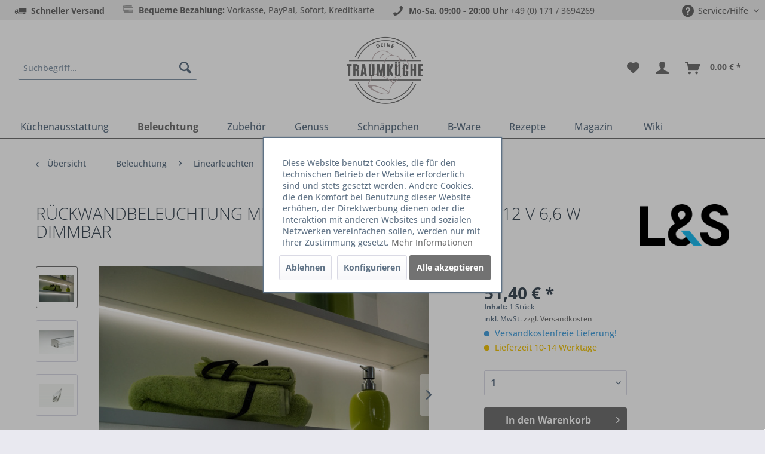

--- FILE ---
content_type: text/html; charset=UTF-8
request_url: https://www.deinetraumkueche.de/beleuchtung/linearleuchten/unterbauleuchte/2202/rueckwandbeleuchtung-milano-12-v-6-6-w-867-mm-emotion-es
body_size: 101877
content:
<!DOCTYPE html> <html class="no-js" lang="de" itemscope="itemscope" itemtype="https://schema.org/WebPage"> <head> <meta charset="utf-8"> <meta name="author" content="" /> <meta name="robots" content="index,follow" /> <meta name="revisit-after" content="15 days" /> <meta name="keywords" content="Emotion, 867, –, Milano, ES, mm, Rückwandbeleuchtung, Farbtemperatur, Nur, 66, 650–720, 12, Innovative, Regalböden Die, perfekte, Lösung, stilvolle, Regal-, Rückwandbeleuchtung., Mit" /> <meta name="description" content="Milano Emotion Rückwandbeleuchtung 867 mm. LED 12 V, 6,6 W, dimmbar, Edelstahl. Für Regale &amp; Wohnräume – modernes Lichtdesign." /> <meta property="og:type" content="product" /> <meta property="og:site_name" content="Deine Traumküche" /> <meta property="og:url" content="https://www.deinetraumkueche.de/beleuchtung/linearleuchten/unterbauleuchte/2202/rueckwandbeleuchtung-milano-12-v-6-6-w-867-mm-emotion-es" /> <meta property="og:title" content="Rückwandbeleuchtung Milano Emotion 867 mm – LED 12 V 6,6 W dimmbar" /> <meta property="og:description" content="Milano Emotion ES 867 mm – Innovative Rückwandbeleuchtung für Regalböden Die Milano Emotion ES 867 mm Rückwandbeleuchtung ist die perfekte…" /> <meta property="og:image" content="https://www.deinetraumkueche.de/media/image/85/19/58/Milano_Anwendung_DSC6562brAx0yEBjiBL0.jpg" /> <meta property="product:brand" content="L&amp;S" /> <meta property="product:price" content="51,40" /> <meta property="product:product_link" content="https://www.deinetraumkueche.de/beleuchtung/linearleuchten/unterbauleuchte/2202/rueckwandbeleuchtung-milano-12-v-6-6-w-867-mm-emotion-es" /> <meta name="twitter:card" content="product" /> <meta name="twitter:site" content="Deine Traumküche" /> <meta name="twitter:title" content="Rückwandbeleuchtung Milano Emotion 867 mm – LED 12 V 6,6 W dimmbar" /> <meta name="twitter:description" content="Milano Emotion ES 867 mm – Innovative Rückwandbeleuchtung für Regalböden Die Milano Emotion ES 867 mm Rückwandbeleuchtung ist die perfekte…" /> <meta name="twitter:image" content="https://www.deinetraumkueche.de/media/image/85/19/58/Milano_Anwendung_DSC6562brAx0yEBjiBL0.jpg" /> <meta itemprop="copyrightHolder" content="Deine Traumküche" /> <meta itemprop="copyrightYear" content="2014" /> <meta itemprop="isFamilyFriendly" content="True" /> <meta itemprop="image" content="https://www.deinetraumkueche.de/media/image/42/34/b9/DTK-Logo2.png" /> <script type="application/ld+json">
{"@context":"https:\/\/schema.org","@type":"Store","image":null,"name":"Deine Traumk\u00fcche","address":{"@type":"PostalAddress","streetAddress":"Josef-H\u00f6ser Str. 26","addressLocality":"Erbendorf","addressRegion":"Bayern","postalCode":"92681","addressCountry":"Deutschland"},"sameAs":["https:\/\/www.facebook.com\/DeineTraumkueche","https:\/\/www.pinterest.de\/deinetraumkueche\/","https:\/\/www.instagram.com\/deinetraumkueche\/?hl=de"],"url":"https:\/\/www.deinetraumkueche.de\/","telephone":"00491713694269","openingHoursSpecification":[{"@type":"OpeningHoursSpecification","dayOfWeek":"Monday","opens":"09:00","closes":"20:00"},{"@type":"OpeningHoursSpecification","dayOfWeek":"Tuesday","opens":"09:00","closes":"20:00"},{"@type":"OpeningHoursSpecification","dayOfWeek":"Wednesday","opens":"09:00","closes":"20:00"},{"@type":"OpeningHoursSpecification","dayOfWeek":"Thursday","opens":"09:00","closes":"20:00"},{"@type":"OpeningHoursSpecification","dayOfWeek":"Friday","opens":"09:00","closes":"20:00"},{"@type":"OpeningHoursSpecification","dayOfWeek":"Saturday","opens":"09:00","closes":"20:00"},{"@type":"OpeningHoursSpecification","dayOfWeek":"Sunday"}],"priceRange":null}
</script> <script type="application/ld+json">
{"@context":"https:\/\/schema.org","@type":"Product","name":"R\u00fcckwandbeleuchtung Milano Emotion 867 mm \u2013 LED 12 V 6,6 W dimmbar","description":"<p data-start=\"576\" data-end=\"654\"><strong data-start=\"576\" data-end=\"652\">Milano Emotion ES 867 mm \u2013 Innovative R\u00fcckwandbeleuchtung f\u00fcr Regalb\u00f6den<\/strong><\/p>\n<p data-start=\"656\" data-end=\"934\">Die <strong data-start=\"660\" data-end=\"708\">Milano Emotion ES 867 mm R\u00fcckwandbeleuchtung<\/strong> ist die perfekte L\u00f6sung f\u00fcr stilvolle Regal- und R\u00fcckwandbeleuchtung. Mit der <strong data-start=\"787\" data-end=\"810\">Emotion Technologie<\/strong> l\u00e4sst sich die Farbtemperatur stufenlos von 2700 K bis 6500 K anpassen \u2013 f\u00fcr gem\u00fctliches Warmwei\u00df oder frisches Kaltwei\u00df.<\/p>\n<h4 data-start=\"936\" data-end=\"953\">Highlights<\/h4>\n<ul data-start=\"954\" data-end=\"1313\">\n<li data-start=\"954\" data-end=\"1024\">\n<p data-start=\"956\" data-end=\"1024\"><strong data-start=\"956\" data-end=\"981\">Homogene Ausleuchtung<\/strong>: Diffuse Lichtquelle ohne sichtbare LEDs<\/p>\n<\/li>\n<li data-start=\"1025\" data-end=\"1091\">\n<p data-start=\"1027\" data-end=\"1091\"><strong data-start=\"1027\" data-end=\"1050\">Individuell dimmbar<\/strong>: Stufenlose Farbtemperatur 2700\u20136500 K<\/p>\n<\/li>\n<li data-start=\"1092\" data-end=\"1150\">\n<p data-start=\"1094\" data-end=\"1150\"><strong data-start=\"1094\" data-end=\"1114\">Elegantes Design<\/strong>: Edelstahloptik f\u00fcr moderne R\u00e4ume<\/p>\n<\/li>\n<li data-start=\"1151\" data-end=\"1231\">\n<p data-start=\"1153\" data-end=\"1231\"><strong data-start=\"1153\" data-end=\"1173\">Einfache Montage<\/strong>: Mitgeliefertes Zubeh\u00f6r sorgt f\u00fcr schnelle Installation<\/p>\n<\/li>\n<li data-start=\"1232\" data-end=\"1313\">\n<p data-start=\"1234\" data-end=\"1313\"><strong data-start=\"1234\" data-end=\"1256\">Effiziente Technik<\/strong>: Nur 6,6 W Leistungsaufnahme bei 650\u2013720 lm Lichtstrom<\/p>\n<\/li>\n<\/ul>\n<h4 data-start=\"1315\" data-end=\"1338\">Technische Daten<\/h4>\n<ul data-start=\"1339\" data-end=\"1677\">\n<li data-start=\"1339\" data-end=\"1365\">\n<p data-start=\"1341\" data-end=\"1365\">Betriebsspannung: 12 V<\/p>\n<\/li>\n<li data-start=\"1366\" data-end=\"1385\">\n<p data-start=\"1368\" data-end=\"1385\">Leistung: 6,6 W<\/p>\n<\/li>\n<li data-start=\"1386\" data-end=\"1412\">\n<p data-start=\"1388\" data-end=\"1412\">Lichtstrom: 650\u2013720 lm<\/p>\n<\/li>\n<li data-start=\"1413\" data-end=\"1454\">\n<p data-start=\"1415\" data-end=\"1454\">Farbtemperatur: Emotion (2700\u20136500 K)<\/p>\n<\/li>\n<li data-start=\"1455\" data-end=\"1490\">\n<p data-start=\"1457\" data-end=\"1490\">Energieeffizienzklasse: A++ \u2013 A<\/p>\n<\/li>\n<li data-start=\"1491\" data-end=\"1519\">\n<p data-start=\"1493\" data-end=\"1519\">Farbwiedergabeindex: >80<\/p>\n<\/li>\n<li data-start=\"1520\" data-end=\"1555\">\n<p data-start=\"1522\" data-end=\"1555\">Lebensdauer: ca. 30.000 Stunden<\/p>\n<\/li>\n<li data-start=\"1556\" data-end=\"1579\">\n<p data-start=\"1558\" data-end=\"1579\">Abstrahlwinkel: 90\u00b0<\/p>\n<\/li>\n<li data-start=\"1580\" data-end=\"1597\">\n<p data-start=\"1582\" data-end=\"1597\">L\u00e4nge: 867 mm<\/p>\n<\/li>\n<li data-start=\"1598\" data-end=\"1634\">\n<p data-start=\"1600\" data-end=\"1634\">Material: Kunststoff \/ Edelstahl<\/p>\n<\/li>\n<li data-start=\"1635\" data-end=\"1657\">\n<p data-start=\"1637\" data-end=\"1657\">Zuleitung: 2000 mm<\/p>\n<\/li>\n<li data-start=\"1658\" data-end=\"1677\">\n<p data-start=\"1660\" data-end=\"1677\">Schutzart: IP20<\/p>\n<\/li>\n<\/ul>\n<h4 data-start=\"1679\" data-end=\"1701\">Einsatzbereiche<\/h4>\n<ul data-start=\"1702\" data-end=\"1941\">\n<li data-start=\"1702\" data-end=\"1781\">\n<p data-start=\"1704\" data-end=\"1781\"><strong data-start=\"1704\" data-end=\"1724\">Regalbeleuchtung<\/strong>: Akzentlicht f\u00fcr Glasb\u00f6den, B\u00fccherregale oder Vitrinen<\/p>\n<\/li>\n<li data-start=\"1782\" data-end=\"1865\">\n<p data-start=\"1784\" data-end=\"1865\"><strong data-start=\"1784\" data-end=\"1807\">R\u00fcckwandbeleuchtung<\/strong>: Homogene Ausleuchtung f\u00fcr eine elegante Raumgestaltung<\/p>\n<\/li>\n<li data-start=\"1866\" data-end=\"1941\">\n<p data-start=\"1868\" data-end=\"1941\"><strong data-start=\"1868\" data-end=\"1895\">Wohn- & Arbeitsbereiche<\/strong>: Flexible Lichtl\u00f6sung f\u00fcr modernes Ambiente<\/p>\n<\/li>\n<\/ul>\n<h4 data-start=\"1943\" data-end=\"1969\">Sicherheitshinweise<\/h4>\n<p data-start=\"1970\" data-end=\"2192\">Die Installation darf ausschlie\u00dflich durch eine <strong data-start=\"2018\" data-end=\"2038\">Elektrofachkraft<\/strong> erfolgen. Nur mit <strong data-start=\"2057\" data-end=\"2118\">geeigneten 12 V Netzteilen und Emotion\/Zigbee Steuerungen<\/strong> verwenden. Nicht f\u00fcr Feuchtr\u00e4ume oder den Au\u00dfenbereich geeignet (IP20).<\/p>","sku":"2000112","image":{"@type":"ImageObject","contentUrl":"https:\/\/www.deinetraumkueche.de\/media\/image\/85\/19\/58\/Milano_Anwendung_DSC6562brAx0yEBjiBL0.jpg","description":"","thumbnail":[{"@type":"ImageObject","contentUrl":"https:\/\/www.deinetraumkueche.de\/media\/image\/d5\/46\/3d\/Milano_Anwendung_DSC6562brAx0yEBjiBL0_200x200.jpg"},{"@type":"ImageObject","contentUrl":"https:\/\/www.deinetraumkueche.de\/media\/image\/1d\/35\/86\/Milano_Anwendung_DSC6562brAx0yEBjiBL0_600x600.jpg"},{"@type":"ImageObject","contentUrl":"https:\/\/www.deinetraumkueche.de\/media\/image\/bb\/91\/90\/Milano_Anwendung_DSC6562brAx0yEBjiBL0_1280x1280.jpg"}]},"mpn":"","gtin":"4260586556483","offers":[{"@type":"Offer","acceptedPaymentMethod":[{"@type":"PaymentMethod","identifier":"SwagPaymentPayPalUnified","name":"PayPal","description":null},{"@type":"PaymentMethod","identifier":"prepayment","name":"Vorkasse","description":null}],"price":"51.40","priceCurrency":"EUR","url":"https:\/\/www.deinetraumkueche.de\/beleuchtung\/linearleuchten\/unterbauleuchte\/2202\/rueckwandbeleuchtung-milano-12-v-6-6-w-867-mm-emotion-es","availability":"InStock","shippingDetails":[{"@type":"OfferShippingDetails","shippingDestination":[{"@type":"DefinedRegion","addressCountry":"DE"},{"@type":"DefinedRegion","addressCountry":"AE"},{"@type":"DefinedRegion","addressCountry":"AU"},{"@type":"DefinedRegion","addressCountry":"BE"},{"@type":"DefinedRegion","addressCountry":"DK"},{"@type":"DefinedRegion","addressCountry":"FI"},{"@type":"DefinedRegion","addressCountry":"FR"},{"@type":"DefinedRegion","addressCountry":"GR"},{"@type":"DefinedRegion","addressCountry":"GB"},{"@type":"DefinedRegion","addressCountry":"IE"},{"@type":"DefinedRegion","addressCountry":"IS"},{"@type":"DefinedRegion","addressCountry":"IT"},{"@type":"DefinedRegion","addressCountry":"JP"},{"@type":"DefinedRegion","addressCountry":"CA"},{"@type":"DefinedRegion","addressCountry":"LU"},{"@type":"DefinedRegion","addressCountry":"NA"},{"@type":"DefinedRegion","addressCountry":"NL"},{"@type":"DefinedRegion","addressCountry":"NO"},{"@type":"DefinedRegion","addressCountry":"AT"},{"@type":"DefinedRegion","addressCountry":"PT"},{"@type":"DefinedRegion","addressCountry":"SE"},{"@type":"DefinedRegion","addressCountry":"CH"},{"@type":"DefinedRegion","addressCountry":"ES"},{"@type":"DefinedRegion","addressCountry":"US"},{"@type":"DefinedRegion","addressCountry":"LI"},{"@type":"DefinedRegion","addressCountry":"PL"},{"@type":"DefinedRegion","addressCountry":"HU"},{"@type":"DefinedRegion","addressCountry":"TR"},{"@type":"DefinedRegion","addressCountry":"CZ"},{"@type":"DefinedRegion","addressCountry":"SK"},{"@type":"DefinedRegion","addressCountry":"RO"},{"@type":"DefinedRegion","addressCountry":"BR"},{"@type":"DefinedRegion","addressCountry":"IL"}],"shippingRate":{"@type":"MonetaryAmount","currency":"EUR","value":"4.95"},"name":"Standard Versand","deliveryTime":{"@type":"ShippingDeliveryTime","handlingTime":null,"transitTime":{"@type":"QuantitativeValue","unitCode":"DAY","minValue":"10","maxValue":"14"}}},{"@type":"OfferShippingDetails","shippingDestination":[{"@type":"DefinedRegion","addressCountry":"DE"}],"shippingRate":{"@type":"MonetaryAmount","currency":"EUR","value":"95.00"},"name":"M\u00f6bel","deliveryTime":{"@type":"ShippingDeliveryTime","handlingTime":null,"transitTime":{"@type":"QuantitativeValue","unitCode":"DAY","minValue":"10","maxValue":"14"}}},{"@type":"OfferShippingDetails","shippingDestination":[],"shippingRate":{"@type":"MonetaryAmount","currency":"EUR","value":"1.00"},"name":"DE_DHLPaket","deliveryTime":{"@type":"ShippingDeliveryTime","handlingTime":null,"transitTime":{"@type":"QuantitativeValue","unitCode":"DAY","minValue":"10","maxValue":"14"}}},{"@type":"OfferShippingDetails","shippingDestination":[],"shippingRate":{"@type":"MonetaryAmount","currency":"EUR","value":"1.00"},"name":"DE_Paket","deliveryTime":{"@type":"ShippingDeliveryTime","handlingTime":null,"transitTime":{"@type":"QuantitativeValue","unitCode":"DAY","minValue":"10","maxValue":"14"}}},{"@type":"OfferShippingDetails","shippingDestination":[],"shippingRate":{"@type":"MonetaryAmount","currency":"EUR","value":"1.00"},"name":"DE_DeutschePostBrief","deliveryTime":{"@type":"ShippingDeliveryTime","handlingTime":null,"transitTime":{"@type":"QuantitativeValue","unitCode":"DAY","minValue":"10","maxValue":"14"}}},{"@type":"OfferShippingDetails","shippingDestination":[],"shippingRate":{"@type":"MonetaryAmount","currency":"EUR","value":"1.00"},"name":"DE_DHLPackchen","deliveryTime":{"@type":"ShippingDeliveryTime","handlingTime":null,"transitTime":{"@type":"QuantitativeValue","unitCode":"DAY","minValue":"10","maxValue":"14"}}},{"@type":"OfferShippingDetails","shippingDestination":[],"shippingRate":{"@type":"MonetaryAmount","currency":"EUR","value":"1.00"},"name":"DE_DPDClassic","deliveryTime":{"@type":"ShippingDeliveryTime","handlingTime":null,"transitTime":{"@type":"QuantitativeValue","unitCode":"DAY","minValue":"10","maxValue":"14"}}},{"@type":"OfferShippingDetails","shippingDestination":[{"@type":"DefinedRegion","addressCountry":"DE"},{"@type":"DefinedRegion","addressCountry":"AE"},{"@type":"DefinedRegion","addressCountry":"AU"},{"@type":"DefinedRegion","addressCountry":"BE"},{"@type":"DefinedRegion","addressCountry":"DK"},{"@type":"DefinedRegion","addressCountry":"FI"},{"@type":"DefinedRegion","addressCountry":"FR"},{"@type":"DefinedRegion","addressCountry":"GR"},{"@type":"DefinedRegion","addressCountry":"GB"},{"@type":"DefinedRegion","addressCountry":"IE"},{"@type":"DefinedRegion","addressCountry":"IS"},{"@type":"DefinedRegion","addressCountry":"IT"},{"@type":"DefinedRegion","addressCountry":"JP"},{"@type":"DefinedRegion","addressCountry":"CA"},{"@type":"DefinedRegion","addressCountry":"LU"},{"@type":"DefinedRegion","addressCountry":"NA"},{"@type":"DefinedRegion","addressCountry":"NL"},{"@type":"DefinedRegion","addressCountry":"NO"},{"@type":"DefinedRegion","addressCountry":"AT"},{"@type":"DefinedRegion","addressCountry":"PT"},{"@type":"DefinedRegion","addressCountry":"SE"},{"@type":"DefinedRegion","addressCountry":"CH"},{"@type":"DefinedRegion","addressCountry":"ES"},{"@type":"DefinedRegion","addressCountry":"US"},{"@type":"DefinedRegion","addressCountry":"LI"},{"@type":"DefinedRegion","addressCountry":"PL"},{"@type":"DefinedRegion","addressCountry":"HU"},{"@type":"DefinedRegion","addressCountry":"TR"},{"@type":"DefinedRegion","addressCountry":"CZ"},{"@type":"DefinedRegion","addressCountry":"SK"},{"@type":"DefinedRegion","addressCountry":"RO"},{"@type":"DefinedRegion","addressCountry":"BR"},{"@type":"DefinedRegion","addressCountry":"IL"}],"shippingRate":{"@type":"MonetaryAmount","currency":"EUR","value":"7.50"},"name":"Standard Versand","deliveryTime":{"@type":"ShippingDeliveryTime","handlingTime":null,"transitTime":{"@type":"QuantitativeValue","unitCode":"DAY","minValue":"10","maxValue":"14"}}},{"@type":"OfferShippingDetails","shippingDestination":[{"@type":"DefinedRegion","addressCountry":"DE"},{"@type":"DefinedRegion","addressCountry":"AE"},{"@type":"DefinedRegion","addressCountry":"AU"},{"@type":"DefinedRegion","addressCountry":"BE"},{"@type":"DefinedRegion","addressCountry":"DK"},{"@type":"DefinedRegion","addressCountry":"FI"},{"@type":"DefinedRegion","addressCountry":"FR"},{"@type":"DefinedRegion","addressCountry":"GR"},{"@type":"DefinedRegion","addressCountry":"GB"},{"@type":"DefinedRegion","addressCountry":"IE"},{"@type":"DefinedRegion","addressCountry":"IS"},{"@type":"DefinedRegion","addressCountry":"IT"},{"@type":"DefinedRegion","addressCountry":"JP"},{"@type":"DefinedRegion","addressCountry":"CA"},{"@type":"DefinedRegion","addressCountry":"LU"},{"@type":"DefinedRegion","addressCountry":"NA"},{"@type":"DefinedRegion","addressCountry":"NL"},{"@type":"DefinedRegion","addressCountry":"NO"},{"@type":"DefinedRegion","addressCountry":"AT"},{"@type":"DefinedRegion","addressCountry":"PT"},{"@type":"DefinedRegion","addressCountry":"SE"},{"@type":"DefinedRegion","addressCountry":"CH"},{"@type":"DefinedRegion","addressCountry":"ES"},{"@type":"DefinedRegion","addressCountry":"US"},{"@type":"DefinedRegion","addressCountry":"LI"},{"@type":"DefinedRegion","addressCountry":"PL"},{"@type":"DefinedRegion","addressCountry":"HU"},{"@type":"DefinedRegion","addressCountry":"TR"},{"@type":"DefinedRegion","addressCountry":"CZ"},{"@type":"DefinedRegion","addressCountry":"SK"},{"@type":"DefinedRegion","addressCountry":"RO"},{"@type":"DefinedRegion","addressCountry":"BR"},{"@type":"DefinedRegion","addressCountry":"IL"}],"shippingRate":{"@type":"MonetaryAmount","currency":"EUR","value":"4.95"},"name":"Standard Versand","deliveryTime":{"@type":"ShippingDeliveryTime","handlingTime":null,"transitTime":{"@type":"QuantitativeValue","unitCode":"DAY","minValue":"10","maxValue":"14"}}},{"@type":"OfferShippingDetails","shippingDestination":[],"shippingRate":{"@type":"MonetaryAmount","currency":"EUR","value":"1.00"},"name":"DE_SpecialDelivery","deliveryTime":{"@type":"ShippingDeliveryTime","handlingTime":null,"transitTime":{"@type":"QuantitativeValue","unitCode":"DAY","minValue":"10","maxValue":"14"}}},{"@type":"OfferShippingDetails","shippingDestination":[{"@type":"DefinedRegion","addressCountry":"DE"}],"shippingRate":{"@type":"MonetaryAmount","currency":"EUR","value":"16.00"},"name":"Sperrgut","deliveryTime":{"@type":"ShippingDeliveryTime","handlingTime":null,"transitTime":{"@type":"QuantitativeValue","unitCode":"DAY","minValue":"10","maxValue":"14"}}}],"hasMerchantReturnPolicy":{"@type":"MerchantReturnPolicy","applicableCountry":["DE","BE","DK","FI","FR","GR","GB","IE","IS","IT","LU","NL","NO","AT","PT","SE","CH","ES","LI","PL","HU","CZ","SK","RO"],"customerRemorseReturnFees":"ReturnFeesCustomerResponsibility","itemCondition":["NewCondition","UsedCondition"],"itemDefectReturnFees":"FreeReturn","returnLabelSource":"ReturnLabelCustomerResponsibility","merchantReturnDays":14,"refundType":"FullRefund","returnPolicyCategory":"MerchantReturnFiniteReturnWindow","returnMethod":"ReturnByMail"}}],"reviews":[]}
</script> <meta name="viewport" content="width=device-width, initial-scale=1.0"> <meta name="mobile-web-app-capable" content="yes"> <meta name="apple-mobile-web-app-title" content="Deine Traumküche"> <meta name="apple-mobile-web-app-capable" content="yes"> <meta name="apple-mobile-web-app-status-bar-style" content="default"> <link rel="apple-touch-icon-precomposed" href="https://www.deinetraumkueche.de/media/image/42/34/b9/DTK-Logo2.png"> <link rel="shortcut icon" href="https://www.deinetraumkueche.de/media/image/0a/f6/3b/chef.png"> <meta name="msapplication-navbutton-color" content="#727272" /> <meta name="application-name" content="Deine Traumküche" /> <meta name="msapplication-starturl" content="https://www.deinetraumkueche.de/" /> <meta name="msapplication-window" content="width=1024;height=768" /> <meta name="msapplication-TileImage" content="https://www.deinetraumkueche.de/media/image/42/34/b9/DTK-Logo2.png"> <meta name="msapplication-TileColor" content="#727272"> <meta name="theme-color" content="#727272" /> <link rel="canonical" href="https://www.deinetraumkueche.de/beleuchtung/linearleuchten/unterbauleuchte/2202/rueckwandbeleuchtung-milano-12-v-6-6-w-867-mm-emotion-es" /> <title itemprop="name">Milano Emotion 867 mm Rückwandbeleuchtung | LED 12 V | Deine Traumküche</title> <link href="/web/cache/1768342574_9620beb892befd68f2ca5be370a58aa2.css" media="all" rel="stylesheet" type="text/css" /> <script>
dataLayer = window.dataLayer || [];
// Clear the previous ecommerce object
dataLayer.push({ ecommerce: null });
// Push regular datalayer
dataLayer.push ({"pageTitle":"Milano Emotion 867 mm R\u00fcckwandbeleuchtung | LED 12 V | Deine Traumk\u00fcche","pageCategory":"Detail","pageSubCategory":"","pageCategoryID":95,"productCategoryPath":"","pageSubCategoryID":"","pageCountryCode":"de_DE","pageLanguageCode":"de","pageVersion":1,"pageTestVariation":"1","pageValue":1,"pageAttributes":"1","productID":2202,"productStyleID":"","productEAN":"4260586556483","productName":"R\u00fcckwandbeleuchtung Milano Emotion 867 mm \u2013 LED 12 V 6,6 W dimmbar","productPrice":"51.40","productCategory":null,"productCurrency":"EUR","productColor":"","productRealColor":"","productSku":"2000112"});
// Push new GA4 tags
dataLayer.push({"event":"view_item","ecommerce":{"currency":"EUR","value":"51.40","items":[{"item_id":"2000112","item_name":"R\u00fcckwandbeleuchtung Milano Emotion 867 mm \u2013 LED 12 V 6,6 W dimmbar","affiliation":"Deine Traumk\u00fcche","index":0,"item_brand":"L&S","item_list_id":95,"item_list_name":"Category","price":"51.40","quantity":1,"item_category":"Beleuchtung","item_category1":"Linearleuchten","item_category2":"Unterbauleuchte"}]}});
// Push Remarketing tags
var google_tag_params = {ecomm_pagetype:"product",ecomm_pcat:["Unterbauleuchte"],ecomm_prodid:"2000112",ecomm_pname:"R\u00fcckwandbeleuchtung Milano Emotion 867 mm \u2013 LED 12 V 6,6 W dimmbar",ecomm_pvalue:51.4,ecomm_totalvalue:51.4}
dataLayer.push ({
'event':'remarketingTriggered',
'google_tag_params': window.google_tag_params
});
function gtag(){dataLayer.push(arguments);}
gtag('consent', 'default', {
ad_storage: 'denied',
analytics_storage: 'denied',
wait_for_update: 500,
});
</script> <script>(function(w,d,s,l,i){w[l]=w[l]||[];w[l].push({'gtm.start':
new Date().getTime(),event:'gtm.js'});var f=d.getElementsByTagName(s)[0],
j=d.createElement(s),dl=l!='dataLayer'?'&l='+l:'';j.async=true;j.src=
'https://www.googletagmanager.com/gtm.js?id='+i+dl;f.parentNode.insertBefore(j,f);
})(window,document,'script','dataLayer','GTM-PH5CQZJQ');</script> </head> <body class="is--ctl-detail is--act-index" >  <noscript> <iframe src="https://www.googletagmanager.com/ns.html?id=GTM-PH5CQZJQ" height="0" width="0" style="display:none;visibility:hidden"> </iframe> </noscript>  <div data-paypalUnifiedMetaDataContainer="true" data-paypalUnifiedRestoreOrderNumberUrl="https://www.deinetraumkueche.de/widgets/PaypalUnifiedOrderNumber/restoreOrderNumber" class="is--hidden"> </div> <script src="https://apis.google.com/js/platform.js?onload=renderBadge" async defer></script> <script>
window.renderBadge = function() {
var ratingBadgeContainer = document.createElement("div");
document.body.appendChild(ratingBadgeContainer);
window.gapi.load('ratingbadge', function() {
window.gapi.ratingbadge.render(ratingBadgeContainer, {"merchant_id": 118590104});
});
}
</script> <a id="backtotopId" style=" margin-right:30px; bottom:70px; background-color:#ffffff; border-radius: 50px; border-color: #000000; right:0; " > <svg enable-background="new 0 0 32 32" height="32px" id="Слой_1" version="1.1" viewBox="0 0 32 32" width="32px" xml:space="preserve" xmlns="http://www.w3.org/2000/svg" xmlns:xlink="http://www.w3.org/1999/xlink"> <path d="M16.714,11.297c-0.389-0.389-1.039-0.389-1.429,0l-8.999,8.976 c-0.394,0.394-0.394,1.033,0,1.426c0.394,0.394,1.034,0.394,1.428,0L16,13.436l8.285,8.264c0.395,0.394,1.034,0.394,1.429,0 c0.394-0.394,0.394-1.033,0-1.426L16.714,11.297z" fill="#000000" id="Expand_Less"/><g/><g/><g/><g/><g/><g/> </svg> </a> <div class="page-wrap"> <noscript class="noscript-main"> <div class="alert is--warning"> <div class="alert--icon"> <i class="icon--element icon--warning"></i> </div> <div class="alert--content"> Um Deine&#x20;Traumk&#xFC;che in vollem Umfang nutzen zu k&ouml;nnen, empfehlen wir Ihnen Javascript in Ihrem Browser zu aktiveren. </div> </div> </noscript> <header class="header-main"> <div class="top-bar"> <div class="container block-group"> <nav class="top-bar--navigation block" role="menubar"> <div class="navigation--entry entry--topbar-delivery"> <i class="icon--truck"></i> <strong>Schneller Versand</strong> </div> <div class="navigation--entry entry--topbar-delivery"> <i class="icon--payment"></i> <strong>Bequeme Bezahlung:</strong> Vorkasse, PayPal, Sofort, Kreditkarte </div> <div class="navigation--entry entry--topbar-contact"> <i class="icon--phone"></i> <strong>Mo-Sa, 09:00 - 20:00 Uhr</strong> <a href="tel:+491713694269">+49 (0) 171 / 3694269</a> </div> <div class="navigation--entry entry--compare is--hidden" role="menuitem" aria-haspopup="true" data-drop-down-menu="true"> </div> <div class="navigation--entry entry--service has--drop-down" role="menuitem" aria-haspopup="true" data-drop-down-menu="true"> <i class="icon--service"></i> Service/Hilfe <ul class="service--list is--rounded" role="menu"> <li class="service--entry" role="menuitem"> <a class="service--link" href="javascript:openCookieConsentManager()" title="Cookie-Einstellungen" > Cookie-Einstellungen </a> </li> <li class="service--entry" role="menuitem"> <a class="service--link" href="https://www.deinetraumkueche.de/registerFC/index/sValidation/H" title="Händler-Login" > Händler-Login </a> </li> <li class="service--entry" role="menuitem"> <a class="service--link" href="http://ec.europa.eu/consumers/odr/" title="Online –Streitschlichtungsplattform" target="_blank" rel="nofollow noopener"> Online –Streitschlichtungsplattform </a> </li> <li class="service--entry" role="menuitem"> <a class="service--link" href="https://www.deinetraumkueche.de/kontaktformular" title="Kontakt" target="_self"> Kontakt </a> </li> <li class="service--entry" role="menuitem"> <a class="service--link" href="https://www.deinetraumkueche.de/partnerformular" title="Partnerprogramm" target="_self"> Partnerprogramm </a> </li> <li class="service--entry" role="menuitem"> <a class="service--link" href="https://www.deinetraumkueche.de/versand-und-zahlungsbedingungen" title="Versand und Zahlungsbedingungen" > Versand und Zahlungsbedingungen </a> </li> <li class="service--entry" role="menuitem"> <a class="service--link" href="https://www.deinetraumkueche.de/widerrufsrecht" title="Widerrufsrecht" > Widerrufsrecht </a> </li> <li class="service--entry" role="menuitem"> <a class="service--link" href="https://www.deinetraumkueche.de/datenschutz" title="Datenschutz" > Datenschutz </a> </li> <li class="service--entry" role="menuitem"> <a class="service--link" href="https://www.deinetraumkueche.de/agb" title="AGB" > AGB </a> </li> <li class="service--entry" role="menuitem"> <a class="service--link" href="https://www.deinetraumkueche.de/impressum" title="Impressum" > Impressum </a> </li> </ul> </div> </nav> </div> </div> <div class="container header--navigation"> <div class="no-mobile"> <div class="navigation--entry entry--search" role="menuitem" data-search="true" aria-haspopup="true" data-minLength="3"> <a class="btn entry--link entry--trigger" href="#show-hide--search" title="Suche anzeigen / schließen" aria-label="Suche anzeigen / schließen"> <i class="icon--search"></i> <span class="search--display">Suchen</span> </a> <form action="/search" method="get" class="main-search--form"> <input type="search" name="sSearch" aria-label="Suchbegriff..." class="main-search--field" autocomplete="off" autocapitalize="off" placeholder="Suchbegriff..." maxlength="30" /> <button type="submit" class="main-search--button" aria-label="Suchen"> <i class="icon--search"></i> <span class="main-search--text">Suchen</span> </button> <div class="form--ajax-loader">&nbsp;</div> </form> <div class="main-search--results"></div> </div> <div class="logo-main block-group" role="banner"> <div class="logo--shop block"> <a class="logo--link" href="https://www.deinetraumkueche.de/" title="Deine Traumküche - zur Startseite wechseln"> <picture> <source srcset="https://www.deinetraumkueche.de/media/image/42/34/b9/DTK-Logo2.png" media="(min-width: 78.75em)"> <source srcset="https://www.deinetraumkueche.de/media/image/42/34/b9/DTK-Logo2.png" media="(min-width: 64em)"> <source srcset="https://www.deinetraumkueche.de/media/image/42/34/b9/DTK-Logo2.png" media="(min-width: 48em)"> <img srcset="https://www.deinetraumkueche.de/media/image/42/34/b9/DTK-Logo2.png" alt="Deine Traumküche - zur Startseite wechseln" /> </picture> </a> </div> </div> <nav class="shop--navigation block-group"> <ul class="navigation--list block-group" role="menubar"> <li class="navigation--entry entry--menu-left" role="menuitem"> <a class="entry--link entry--trigger btn is--icon-left" href="#offcanvas--left" data-offcanvas="true" data-offCanvasSelector=".sidebar-main" aria-label="Menü"> <i class="icon--menu"></i> Menü </a> </li> <div class="mobile"> <li class="navigation--entry entry--search" role="menuitem" data-search="true" aria-haspopup="true" data-minLength="3"> <a class="btn entry--link entry--trigger" href="#show-hide--search" title="Suche anzeigen / schließen" aria-label="Suche anzeigen / schließen"> <i class="icon--search"></i> <span class="search--display">Suchen</span> </a> <form action="/search" method="get" class="main-search--form"> <input type="search" name="sSearch" aria-label="Suchbegriff..." class="main-search--field" autocomplete="off" autocapitalize="off" placeholder="Suchbegriff..." maxlength="30" /> <button type="submit" class="main-search--button" aria-label="Suchen"> <i class="icon--search"></i> <span class="main-search--text">Suchen</span> </button> <div class="form--ajax-loader">&nbsp;</div> </form> <div class="main-search--results"></div> </li> </div> <li class="navigation--entry entry--notepad" role="menuitem"> <a href="https://www.deinetraumkueche.de/note" title="Merkzettel" aria-label="Merkzettel" class="btn"> <i class="icon--heart"></i> </a> </li> <li class="navigation--entry entry--account" role="menuitem" data-offcanvas="true" data-offCanvasSelector=".account--dropdown-navigation"> <a href="https://www.deinetraumkueche.de/account" title="" aria-label="" class="btn is--icon-left entry--link account--link"> <i class="icon--account"></i> <span class="account--display"> </span> </a> </li> <li class="navigation--entry entry--cart" role="menuitem"> <a class="btn is--icon-left cart--link" href="https://www.deinetraumkueche.de/checkout/cart" title="Warenkorb" aria-label="Warenkorb"> <span class="cart--display"> Warenkorb </span> <span class="badge is--primary is--minimal cart--quantity is--hidden">0</span> <i class="icon--basket"></i> <span class="cart--amount"> 0,00&nbsp;&euro; * </span> </a> <div class="ajax-loader">&nbsp;</div> </li> </ul> </nav> </div> <div class="container--ajax-cart" data-collapse-cart="true" data-displayMode="offcanvas"></div> <div class="mobile"> <nav class="shop--navigation block-group"> <ul class="navigation--list block-group" role="menubar"> <li class="navigation--entry entry--menu-left" role="menuitem"> <a class="entry--link entry--trigger btn is--icon-left" href="#offcanvas--left" data-offcanvas="true" data-offCanvasSelector=".sidebar-main" aria-label="Menü"> <i class="icon--menu"></i> Menü </a> </li> <div class="mobile"> <li class="navigation--entry entry--search" role="menuitem" data-search="true" aria-haspopup="true" data-minLength="3"> <a class="btn entry--link entry--trigger" href="#show-hide--search" title="Suche anzeigen / schließen" aria-label="Suche anzeigen / schließen"> <i class="icon--search"></i> <span class="search--display">Suchen</span> </a> <form action="/search" method="get" class="main-search--form"> <input type="search" name="sSearch" aria-label="Suchbegriff..." class="main-search--field" autocomplete="off" autocapitalize="off" placeholder="Suchbegriff..." maxlength="30" /> <button type="submit" class="main-search--button" aria-label="Suchen"> <i class="icon--search"></i> <span class="main-search--text">Suchen</span> </button> <div class="form--ajax-loader">&nbsp;</div> </form> <div class="main-search--results"></div> </li> </div> <li class="navigation--entry entry--notepad" role="menuitem"> <a href="https://www.deinetraumkueche.de/note" title="Merkzettel" aria-label="Merkzettel" class="btn"> <i class="icon--heart"></i> </a> </li> <li class="navigation--entry entry--account" role="menuitem" data-offcanvas="true" data-offCanvasSelector=".account--dropdown-navigation"> <a href="https://www.deinetraumkueche.de/account" title="" aria-label="" class="btn is--icon-left entry--link account--link"> <i class="icon--account"></i> <span class="account--display"> </span> </a> </li> <li class="navigation--entry entry--cart" role="menuitem"> <a class="btn is--icon-left cart--link" href="https://www.deinetraumkueche.de/checkout/cart" title="Warenkorb" aria-label="Warenkorb"> <span class="cart--display"> Warenkorb </span> <span class="badge is--primary is--minimal cart--quantity is--hidden">0</span> <i class="icon--basket"></i> <span class="cart--amount"> 0,00&nbsp;&euro; * </span> </a> <div class="ajax-loader">&nbsp;</div> </li> </ul> </nav> <div class="container header--navigation"> <div class="logo-main block-group" role="banner"> <div class="logo--shop block"> <a class="logo--link" href="https://www.deinetraumkueche.de/" title="Deine Traumküche - zur Startseite wechseln"> <picture> <source srcset="https://www.deinetraumkueche.de/media/image/42/34/b9/DTK-Logo2.png" media="(min-width: 78.75em)"> <source srcset="https://www.deinetraumkueche.de/media/image/42/34/b9/DTK-Logo2.png" media="(min-width: 64em)"> <source srcset="https://www.deinetraumkueche.de/media/image/42/34/b9/DTK-Logo2.png" media="(min-width: 48em)"> <img srcset="https://www.deinetraumkueche.de/media/image/42/34/b9/DTK-Logo2.png" alt="Deine Traumküche - zur Startseite wechseln" /> </picture> </a> </div> </div> <nav class="shop--navigation block-group"> <ul class="navigation--list block-group" role="menubar"> <li class="navigation--entry entry--menu-left" role="menuitem"> <a class="entry--link entry--trigger btn is--icon-left" href="#offcanvas--left" data-offcanvas="true" data-offCanvasSelector=".sidebar-main" aria-label="Menü"> <i class="icon--menu"></i> Menü </a> </li> <div class="mobile"> <li class="navigation--entry entry--search" role="menuitem" data-search="true" aria-haspopup="true" data-minLength="3"> <a class="btn entry--link entry--trigger" href="#show-hide--search" title="Suche anzeigen / schließen" aria-label="Suche anzeigen / schließen"> <i class="icon--search"></i> <span class="search--display">Suchen</span> </a> <form action="/search" method="get" class="main-search--form"> <input type="search" name="sSearch" aria-label="Suchbegriff..." class="main-search--field" autocomplete="off" autocapitalize="off" placeholder="Suchbegriff..." maxlength="30" /> <button type="submit" class="main-search--button" aria-label="Suchen"> <i class="icon--search"></i> <span class="main-search--text">Suchen</span> </button> <div class="form--ajax-loader">&nbsp;</div> </form> <div class="main-search--results"></div> </li> </div> <li class="navigation--entry entry--notepad" role="menuitem"> <a href="https://www.deinetraumkueche.de/note" title="Merkzettel" aria-label="Merkzettel" class="btn"> <i class="icon--heart"></i> </a> </li> <li class="navigation--entry entry--account" role="menuitem" data-offcanvas="true" data-offCanvasSelector=".account--dropdown-navigation"> <a href="https://www.deinetraumkueche.de/account" title="" aria-label="" class="btn is--icon-left entry--link account--link"> <i class="icon--account"></i> <span class="account--display"> </span> </a> </li> <li class="navigation--entry entry--cart" role="menuitem"> <a class="btn is--icon-left cart--link" href="https://www.deinetraumkueche.de/checkout/cart" title="Warenkorb" aria-label="Warenkorb"> <span class="cart--display"> Warenkorb </span> <span class="badge is--primary is--minimal cart--quantity is--hidden">0</span> <i class="icon--basket"></i> <span class="cart--amount"> 0,00&nbsp;&euro; * </span> </a> <div class="ajax-loader">&nbsp;</div> </li> </ul> </nav> <div class="container--ajax-cart" data-collapse-cart="true" data-displayMode="offcanvas"></div> </div> </div> </div> </header> <nav class="navigation-main"> <div class="container" data-menu-scroller="true" data-listSelector=".navigation--list.container" data-viewPortSelector=".navigation--list-wrapper"> <div class="navigation--list-wrapper"> <ul class="navigation--list container" role="menubar" itemscope="itemscope" itemtype="https://schema.org/SiteNavigationElement"> <li class="navigation--entry" role="menuitem"><a class="navigation--link" href="https://www.deinetraumkueche.de/kuechenausstattung/" title="Küchenausstattung" aria-label="Küchenausstattung" itemprop="url"><span itemprop="name">Küchenausstattung</span></a></li><li class="navigation--entry is--active" role="menuitem"><a class="navigation--link is--active" href="https://www.deinetraumkueche.de/beleuchtung/" title="Beleuchtung" aria-label="Beleuchtung" itemprop="url"><span itemprop="name">Beleuchtung</span></a></li><li class="navigation--entry" role="menuitem"><a class="navigation--link" href="https://www.deinetraumkueche.de/zubehoer/" title="Zubehör" aria-label="Zubehör" itemprop="url"><span itemprop="name">Zubehör</span></a></li><li class="navigation--entry" role="menuitem"><a class="navigation--link" href="https://www.deinetraumkueche.de/genuss/" title="Genuss" aria-label="Genuss" itemprop="url"><span itemprop="name">Genuss</span></a></li><li class="navigation--entry" role="menuitem"><a class="navigation--link" href="https://www.deinetraumkueche.de/schnaeppchen/" title="Schnäppchen" aria-label="Schnäppchen" itemprop="url"><span itemprop="name">Schnäppchen</span></a></li><li class="navigation--entry" role="menuitem"><a class="navigation--link" href="https://www.deinetraumkueche.de/b-ware/" title="B-Ware" aria-label="B-Ware" itemprop="url"><span itemprop="name">B-Ware</span></a></li><li class="navigation--entry" role="menuitem"><a class="navigation--link" href="https://www.deinetraumkueche.de/rezepte/" title="Rezepte" aria-label="Rezepte" itemprop="url"><span itemprop="name">Rezepte</span></a></li><li class="navigation--entry" role="menuitem"><a class="navigation--link" href="https://www.deinetraumkueche.de/magazin/" title="Magazin" aria-label="Magazin" itemprop="url"><span itemprop="name">Magazin</span></a></li> <li class="navigation--entry" role="menuitem"> <a class="navigation--link" href="https://www.deinetraumkueche.de/wiki" itemprop="url"> <span itemprop="name">Wiki</span> </a> </li> </ul> </div> <div class="advanced-menu" data-advanced-menu="true" data-hoverDelay=""> <div class="menu--container"> <div class="button-container"> <a href="https://www.deinetraumkueche.de/kuechenausstattung/" class="button--category" aria-label="Zur Kategorie Küchenausstattung" title="Zur Kategorie Küchenausstattung"> <i class="icon--arrow-right"></i> Zur Kategorie Küchenausstattung </a> <span class="button--close"> <i class="icon--cross"></i> </span> </div> <div class="content--wrapper has--content has--teaser"> <ul class="menu--list menu--level-0 columns--2" style="width: 50%;"> <li class="menu--list-item item--level-0" style="width: 100%"> <a href="https://www.deinetraumkueche.de/kuechenausstattung/gedeckter-tisch-und-zubehoer/" class="menu--list-item-link" aria-label="Gedeckter Tisch und Zubehör" title="Gedeckter Tisch und Zubehör">Gedeckter Tisch und Zubehör</a> </li> <li class="menu--list-item item--level-0" style="width: 100%"> <a href="https://www.deinetraumkueche.de/kuechenausstattung/granitfelder/" class="menu--list-item-link" aria-label="Granitfelder" title="Granitfelder">Granitfelder</a> </li> <li class="menu--list-item item--level-0" style="width: 100%"> <a href="https://www.deinetraumkueche.de/kuechenausstattung/dunstabzugshauben/" class="menu--list-item-link" aria-label="Dunstabzugshauben" title="Dunstabzugshauben">Dunstabzugshauben</a> </li> <li class="menu--list-item item--level-0" style="width: 100%"> <a href="https://www.deinetraumkueche.de/kuechenausstattung/armaturen/" class="menu--list-item-link" aria-label="Armaturen" title="Armaturen">Armaturen</a> </li> <li class="menu--list-item item--level-0" style="width: 100%"> <a href="https://www.deinetraumkueche.de/kuechenausstattung/spuelen/" class="menu--list-item-link" aria-label="Spülen" title="Spülen">Spülen</a> </li> <li class="menu--list-item item--level-0" style="width: 100%"> <a href="https://www.deinetraumkueche.de/kuechenausstattung/innenschrank-ausstattung/" class="menu--list-item-link" aria-label="Innenschrank Ausstattung" title="Innenschrank Ausstattung">Innenschrank Ausstattung</a> </li> <li class="menu--list-item item--level-0" style="width: 100%"> <a href="https://www.deinetraumkueche.de/kuechenausstattung/nischenausstattung/" class="menu--list-item-link" aria-label="Nischenausstattung" title="Nischenausstattung">Nischenausstattung</a> </li> <li class="menu--list-item item--level-0" style="width: 100%"> <a href="https://www.deinetraumkueche.de/kuechenausstattung/abfallsammler/" class="menu--list-item-link" aria-label="Abfallsammler" title="Abfallsammler">Abfallsammler</a> </li> </ul> <div class="menu--delimiter" style="right: 50%;"></div> <div class="menu--teaser" style="width: 50%;"> <a href="https://www.deinetraumkueche.de/kuechenausstattung/" aria-label="Zur Kategorie Küchenausstattung" title="Zur Kategorie Küchenausstattung" class="teaser--image" style="background-image: url(https://www.deinetraumkueche.de/media/image/d6/b3/29/table-gff9646415_1920.jpg);"></a> <div class="teaser--headline">Nützliche Ausstattung für "Deine Traumküche"</div> <div class="teaser--text"> Eine neue Küche einzurichten, ist immer ein aufregendes und anspruchsvolles Unterfangen. Am wichtigsten ist die ursprüngliche Planung der neuen Küche. Wenn Sie das Glück haben, ein neues Haus zu bauen, sollten Sie die Küchenplanung von Anfang an... <a class="teaser--text-link" href="https://www.deinetraumkueche.de/kuechenausstattung/" aria-label="mehr erfahren" title="mehr erfahren"> mehr erfahren </a> </div> </div> </div> </div> <div class="menu--container"> <div class="button-container"> <a href="https://www.deinetraumkueche.de/beleuchtung/" class="button--category" aria-label="Zur Kategorie Beleuchtung" title="Zur Kategorie Beleuchtung"> <i class="icon--arrow-right"></i> Zur Kategorie Beleuchtung </a> <span class="button--close"> <i class="icon--cross"></i> </span> </div> <div class="content--wrapper has--content has--teaser"> <ul class="menu--list menu--level-0 columns--2" style="width: 50%;"> <li class="menu--list-item item--level-0" style="width: 100%"> <a href="https://www.deinetraumkueche.de/beleuchtung/spotleuchten/" class="menu--list-item-link" aria-label="Spotleuchten" title="Spotleuchten">Spotleuchten</a> </li> <li class="menu--list-item item--level-0" style="width: 100%"> <a href="https://www.deinetraumkueche.de/beleuchtung/linearleuchten/" class="menu--list-item-link" aria-label="Linearleuchten" title="Linearleuchten">Linearleuchten</a> </li> <li class="menu--list-item item--level-0" style="width: 100%"> <a href="https://www.deinetraumkueche.de/beleuchtung/led-baender/" class="menu--list-item-link" aria-label="LED Bänder" title="LED Bänder">LED Bänder</a> </li> <li class="menu--list-item item--level-0" style="width: 100%"> <a href="https://www.deinetraumkueche.de/beleuchtung/steuerungen-konverter-sensoren/" class="menu--list-item-link" aria-label="Steuerungen / Konverter / Sensoren" title="Steuerungen / Konverter / Sensoren">Steuerungen / Konverter / Sensoren</a> </li> </ul> <div class="menu--delimiter" style="right: 50%;"></div> <div class="menu--teaser" style="width: 50%;"> <a href="https://www.deinetraumkueche.de/beleuchtung/" aria-label="Zur Kategorie Beleuchtung" title="Zur Kategorie Beleuchtung" class="teaser--image" style="background-image: url(https://www.deinetraumkueche.de/media/image/d2/95/e7/light-bulb-1246043_1920.jpg);"></a> <div class="teaser--headline">Was wäre eine Küche ohne Lampen?</div> <div class="teaser--text"> Ein Zimmer in ein gemütliches und angenehmes Licht zu tauchen, ist eine wahre Herausforderung. In zu hellem oder kaltem Licht wirkt die beste Einrichtung meistens eher unbehaglich. Zugleich sollte stets noch so viel Licht im Raum vorhanden sein,... <a class="teaser--text-link" href="https://www.deinetraumkueche.de/beleuchtung/" aria-label="mehr erfahren" title="mehr erfahren"> mehr erfahren </a> </div> </div> </div> </div> <div class="menu--container"> <div class="button-container"> <a href="https://www.deinetraumkueche.de/zubehoer/" class="button--category" aria-label="Zur Kategorie Zubehör" title="Zur Kategorie Zubehör"> <i class="icon--arrow-right"></i> Zur Kategorie Zubehör </a> <span class="button--close"> <i class="icon--cross"></i> </span> </div> <div class="content--wrapper has--content has--teaser"> <ul class="menu--list menu--level-0 columns--2" style="width: 50%;"> <li class="menu--list-item item--level-0" style="width: 100%"> <a href="https://www.deinetraumkueche.de/zubehoer/verbindungsleitungenkabel/" class="menu--list-item-link" aria-label="Verbindungsleitungen/Kabel" title="Verbindungsleitungen/Kabel">Verbindungsleitungen/Kabel</a> </li> <li class="menu--list-item item--level-0" style="width: 100%"> <a href="https://www.deinetraumkueche.de/zubehoer/abfallsammler-und-ordnungssysteme/" class="menu--list-item-link" aria-label="Abfallsammler und Ordnungssysteme" title="Abfallsammler und Ordnungssysteme">Abfallsammler und Ordnungssysteme</a> </li> <li class="menu--list-item item--level-0" style="width: 100%"> <a href="https://www.deinetraumkueche.de/zubehoer/wasch-geschirrspuelmaschiene/" class="menu--list-item-link" aria-label="Wasch- &amp; Geschirrspülmaschiene" title="Wasch- &amp; Geschirrspülmaschiene">Wasch- & Geschirrspülmaschiene</a> </li> <li class="menu--list-item item--level-0" style="width: 100%"> <a href="https://www.deinetraumkueche.de/zubehoer/sonnen-und-sichtschutz/" class="menu--list-item-link" aria-label="Sonnen- und Sichtschutz" title="Sonnen- und Sichtschutz">Sonnen- und Sichtschutz</a> </li> <li class="menu--list-item item--level-0" style="width: 100%"> <a href="https://www.deinetraumkueche.de/zubehoer/wireless-charger/" class="menu--list-item-link" aria-label="Wireless Charger " title="Wireless Charger ">Wireless Charger </a> </li> <li class="menu--list-item item--level-0" style="width: 100%"> <a href="https://www.deinetraumkueche.de/zubehoer/schalter-und-steckdosen/" class="menu--list-item-link" aria-label="Schalter und Steckdosen" title="Schalter und Steckdosen">Schalter und Steckdosen</a> </li> <li class="menu--list-item item--level-0" style="width: 100%"> <a href="https://www.deinetraumkueche.de/zubehoer/kabelkanal/" class="menu--list-item-link" aria-label="Kabelkanal" title="Kabelkanal">Kabelkanal</a> </li> <li class="menu--list-item item--level-0" style="width: 100%"> <a href="https://www.deinetraumkueche.de/zubehoer/spuelenzubehoer/" class="menu--list-item-link" aria-label="Spülenzubehör" title="Spülenzubehör">Spülenzubehör</a> </li> <li class="menu--list-item item--level-0" style="width: 100%"> <a href="https://www.deinetraumkueche.de/zubehoer/montagezubehoer/" class="menu--list-item-link" aria-label="Montagezubehör" title="Montagezubehör">Montagezubehör</a> </li> <li class="menu--list-item item--level-0" style="width: 100%"> <a href="https://www.deinetraumkueche.de/zubehoer/trag-und-stuetzelemente/" class="menu--list-item-link" aria-label="Trag- und Stützelemente" title="Trag- und Stützelemente">Trag- und Stützelemente</a> </li> <li class="menu--list-item item--level-0" style="width: 100%"> <a href="https://www.deinetraumkueche.de/zubehoer/ablufttechnik/" class="menu--list-item-link" aria-label="Ablufttechnik" title="Ablufttechnik">Ablufttechnik</a> </li> </ul> <div class="menu--delimiter" style="right: 50%;"></div> <div class="menu--teaser" style="width: 50%;"> <a href="https://www.deinetraumkueche.de/zubehoer/" aria-label="Zur Kategorie Zubehör" title="Zur Kategorie Zubehör" class="teaser--image" style="background-image: url(https://www.deinetraumkueche.de/media/image/15/86/84/Bild1rkkF3NEq4Fh5j.jpg);"></a> <div class="teaser--headline">Ohne dem richtigen Zubehör - ist die Küche nicht das, wozu wir sie brauchen</div> <div class="teaser--text"> In einer Küche ohne Zubehör und die passenden Geräte lässt sich nahezu keine ordentliche Mahlzeit zubereiten. Dieser Aspekt stellt sich schnell heraus, wenn der Anwender in eine neue Wohnung einzieht oder ein Ferienhaus im Urlaub bewohnt.... <a class="teaser--text-link" href="https://www.deinetraumkueche.de/zubehoer/" aria-label="mehr erfahren" title="mehr erfahren"> mehr erfahren </a> </div> </div> </div> </div> <div class="menu--container"> <div class="button-container"> <a href="https://www.deinetraumkueche.de/genuss/" class="button--category" aria-label="Zur Kategorie Genuss" title="Zur Kategorie Genuss"> <i class="icon--arrow-right"></i> Zur Kategorie Genuss </a> <span class="button--close"> <i class="icon--cross"></i> </span> </div> <div class="content--wrapper has--content has--teaser"> <ul class="menu--list menu--level-0 columns--2" style="width: 50%;"> <li class="menu--list-item item--level-0" style="width: 100%"> <a href="https://www.deinetraumkueche.de/genuss/feinkost/" class="menu--list-item-link" aria-label="Feinkost" title="Feinkost">Feinkost</a> </li> <li class="menu--list-item item--level-0" style="width: 100%"> <a href="https://www.deinetraumkueche.de/genuss/geschenkideen/" class="menu--list-item-link" aria-label="Geschenkideen" title="Geschenkideen">Geschenkideen</a> </li> <li class="menu--list-item item--level-0" style="width: 100%"> <a href="https://www.deinetraumkueche.de/genuss/honig/" class="menu--list-item-link" aria-label="Honig" title="Honig">Honig</a> </li> <li class="menu--list-item item--level-0" style="width: 100%"> <a href="https://www.deinetraumkueche.de/genuss/spirituosen/" class="menu--list-item-link" aria-label="Spirituosen" title="Spirituosen">Spirituosen</a> </li> <li class="menu--list-item item--level-0" style="width: 100%"> <a href="https://www.deinetraumkueche.de/genuss/punsch-gluehwein/" class="menu--list-item-link" aria-label="Punsch &amp; Glühwein" title="Punsch &amp; Glühwein">Punsch & Glühwein</a> </li> <li class="menu--list-item item--level-0" style="width: 100%"> <a href="https://www.deinetraumkueche.de/genuss/saefte/" class="menu--list-item-link" aria-label="Säfte" title="Säfte">Säfte</a> </li> </ul> <div class="menu--delimiter" style="right: 50%;"></div> <div class="menu--teaser" style="width: 50%;"> <a href="https://www.deinetraumkueche.de/genuss/" aria-label="Zur Kategorie Genuss" title="Zur Kategorie Genuss" class="teaser--image" style="background-image: url(https://www.deinetraumkueche.de/media/image/f5/18/c6/drink-gdf27f946d_1920.jpg);"></a> <div class="teaser--text"> Die Rolle des Genusses Genuss ist in unseren Lebensstil integriert und hat einen starken Einfluss auf unsere Entscheidungen in Bezug auf Essen und Trinken. Er kann uns dazu veranlassen, ein bestimmtes Lebensmittel zu probieren, ein bestimmtes... <a class="teaser--text-link" href="https://www.deinetraumkueche.de/genuss/" aria-label="mehr erfahren" title="mehr erfahren"> mehr erfahren </a> </div> </div> </div> </div> <div class="menu--container"> <div class="button-container"> <a href="https://www.deinetraumkueche.de/schnaeppchen/" class="button--category" aria-label="Zur Kategorie Schnäppchen" title="Zur Kategorie Schnäppchen"> <i class="icon--arrow-right"></i> Zur Kategorie Schnäppchen </a> <span class="button--close"> <i class="icon--cross"></i> </span> </div> <div class="content--wrapper has--teaser"> <div class="menu--teaser" style="width: 100%;"> <div class="teaser--headline">Die besonderen Schnäppchen</div> <div class="teaser--text"> Schnäppchen sind nicht gleichzusetzen mit Mangelware, auch wenn sich hinter den Schnäppchen mal B-Ware verbergen kann. Bei Schnäppchen handelt es sich vielmehr um günstige Angebote zu kleinen Preisen. Schnäppchen sind funktional und erfüllen... <a class="teaser--text-link" href="https://www.deinetraumkueche.de/schnaeppchen/" aria-label="mehr erfahren" title="mehr erfahren"> mehr erfahren </a> </div> </div> </div> </div> <div class="menu--container"> <div class="button-container"> <a href="https://www.deinetraumkueche.de/b-ware/" class="button--category" aria-label="Zur Kategorie B-Ware" title="Zur Kategorie B-Ware"> <i class="icon--arrow-right"></i> Zur Kategorie B-Ware </a> <span class="button--close"> <i class="icon--cross"></i> </span> </div> <div class="content--wrapper has--teaser"> <div class="menu--teaser" style="width: 100%;"> <div class="teaser--text"> Einzelstücke oder Kundenrücksendungen. Verpackung wurde geöffnet. In der Regel ist diese Ware einwandfrei allerdings nicht mehr orginalverpackt. Dafür jedoch wesentlich günstiger. Details zum jeweiligen Artikel in der Artikelbeschreibung. <a class="teaser--text-link" href="https://www.deinetraumkueche.de/b-ware/" aria-label="mehr erfahren" title="mehr erfahren"> mehr erfahren </a> </div> </div> </div> </div> <div class="menu--container"> <div class="button-container"> <a href="https://www.deinetraumkueche.de/rezepte/" class="button--category" aria-label="Zur Kategorie Rezepte" title="Zur Kategorie Rezepte"> <i class="icon--arrow-right"></i> Zur Kategorie Rezepte </a> <span class="button--close"> <i class="icon--cross"></i> </span> </div> <div class="content--wrapper has--content has--teaser"> <ul class="menu--list menu--level-0 columns--2" style="width: 50%;"> <li class="menu--list-item item--level-0" style="width: 100%"> <a href="https://www.deinetraumkueche.de/rezepte/vorspeisen/" class="menu--list-item-link" aria-label="Vorspeisen" title="Vorspeisen">Vorspeisen</a> </li> <li class="menu--list-item item--level-0" style="width: 100%"> <a href="https://www.deinetraumkueche.de/rezepte/hauptgerichte/" class="menu--list-item-link" aria-label="Hauptgerichte" title="Hauptgerichte">Hauptgerichte</a> </li> <li class="menu--list-item item--level-0" style="width: 100%"> <a href="https://www.deinetraumkueche.de/rezepte/vegetarisch/" class="menu--list-item-link" aria-label="Vegetarisch" title="Vegetarisch">Vegetarisch</a> </li> <li class="menu--list-item item--level-0" style="width: 100%"> <a href="https://www.deinetraumkueche.de/rezepte/nachspeisen/" class="menu--list-item-link" aria-label="Nachspeisen" title="Nachspeisen">Nachspeisen</a> </li> <li class="menu--list-item item--level-0" style="width: 100%"> <a href="https://www.deinetraumkueche.de/rezepte/brotzeiten/" class="menu--list-item-link" aria-label="Brotzeiten" title="Brotzeiten">Brotzeiten</a> </li> <li class="menu--list-item item--level-0" style="width: 100%"> <a href="https://www.deinetraumkueche.de/rezepte/suppen/" class="menu--list-item-link" aria-label="Suppen" title="Suppen">Suppen</a> </li> <li class="menu--list-item item--level-0" style="width: 100%"> <a href="https://www.deinetraumkueche.de/rezepte/salate/" class="menu--list-item-link" aria-label="Salate" title="Salate">Salate</a> </li> <li class="menu--list-item item--level-0" style="width: 100%"> <a href="https://www.deinetraumkueche.de/rezepte/sossen/" class="menu--list-item-link" aria-label="Soßen" title="Soßen">Soßen</a> </li> <li class="menu--list-item item--level-0" style="width: 100%"> <a href="https://www.deinetraumkueche.de/rezepte/beilagen/" class="menu--list-item-link" aria-label="Beilagen" title="Beilagen">Beilagen</a> </li> <li class="menu--list-item item--level-0" style="width: 100%"> <a href="https://www.deinetraumkueche.de/rezepte/backen/" class="menu--list-item-link" aria-label="Backen" title="Backen">Backen</a> </li> <li class="menu--list-item item--level-0" style="width: 100%"> <a href="https://www.deinetraumkueche.de/rezepte/drinks/" class="menu--list-item-link" aria-label="Drinks" title="Drinks">Drinks</a> </li> <li class="menu--list-item item--level-0" style="width: 100%"> <a href="https://www.deinetraumkueche.de/rezepte/aufstriche/" class="menu--list-item-link" aria-label="Aufstriche" title="Aufstriche">Aufstriche</a> </li> <li class="menu--list-item item--level-0" style="width: 100%"> <a href="https://www.deinetraumkueche.de/rezepte/ruck-zuck-gericht/" class="menu--list-item-link" aria-label="Ruck-Zuck-Gericht" title="Ruck-Zuck-Gericht">Ruck-Zuck-Gericht</a> </li> </ul> <div class="menu--delimiter" style="right: 50%;"></div> <div class="menu--teaser" style="width: 50%;"> <a href="https://www.deinetraumkueche.de/rezepte/" aria-label="Zur Kategorie Rezepte" title="Zur Kategorie Rezepte" class="teaser--image" style="background-image: url(https://www.deinetraumkueche.de/media/image/a4/d1/76/cook-2364182_1920.jpg);"></a> <div class="teaser--headline">Rezepte zum selber machen für jedermann </div> <div class="teaser--text"> Rezepte zum Kochen und Backen sind jedermann bekannt. Häufig wird auch nach Haushaltstipps gefragt. Viele Personen suchen nach Methoden zum Abnehmen, zum Glücklichsein, Stressabbau, zur Kindererziehung, Fleckenentfernung oder Autopflege.... <a class="teaser--text-link" href="https://www.deinetraumkueche.de/rezepte/" aria-label="mehr erfahren" title="mehr erfahren"> mehr erfahren </a> </div> </div> </div> </div> <div class="menu--container"> <div class="button-container"> <a href="https://www.deinetraumkueche.de/magazin/" class="button--category" aria-label="Zur Kategorie Magazin" title="Zur Kategorie Magazin"> <i class="icon--arrow-right"></i> Zur Kategorie Magazin </a> <span class="button--close"> <i class="icon--cross"></i> </span> </div> <div class="content--wrapper has--content has--teaser"> <ul class="menu--list menu--level-0 columns--2" style="width: 50%;"> <li class="menu--list-item item--level-0" style="width: 100%"> <a href="https://www.deinetraumkueche.de/magazin/aktuelles/" class="menu--list-item-link" aria-label="Aktuelles" title="Aktuelles">Aktuelles</a> </li> <li class="menu--list-item item--level-0" style="width: 100%"> <a href="https://www.deinetraumkueche.de/magazin/ratgeber/" class="menu--list-item-link" aria-label="Ratgeber" title="Ratgeber">Ratgeber</a> </li> <li class="menu--list-item item--level-0" style="width: 100%"> <a href="https://www.deinetraumkueche.de/magazin/tipps-tricks/" class="menu--list-item-link" aria-label="Tipps &amp; Tricks" title="Tipps &amp; Tricks">Tipps & Tricks</a> </li> <li class="menu--list-item item--level-0" style="width: 100%"> <a href="https://www.deinetraumkueche.de/magazin/trends/" class="menu--list-item-link" aria-label="Trends" title="Trends">Trends</a> </li> <li class="menu--list-item item--level-0" style="width: 100%"> <a href="https://www.deinetraumkueche.de/magazin/produkttests/" class="menu--list-item-link" aria-label="Produkttests" title="Produkttests">Produkttests</a> </li> </ul> <div class="menu--delimiter" style="right: 50%;"></div> <div class="menu--teaser" style="width: 50%;"> <a href="https://www.deinetraumkueche.de/magazin/" aria-label="Zur Kategorie Magazin" title="Zur Kategorie Magazin" class="teaser--image" style="background-image: url(https://www.deinetraumkueche.de/media/image/de/b1/84/newspaper-g86c99201d_1920.jpg);"></a> <div class="teaser--headline">Ihr Fenster in die Welt der Küchen-Inspiration</div> <div class="teaser--text"> In einer Welt, in der sich Design und Technologie rasant weiterentwickeln, wird es immer wichtiger, am Puls der Zeit zu bleiben. Unser Magazin öffnet Ihnen dieses Fenster. Hier tauchen Sie tief in die Welt moderner Küchen ein und entdecken Neues,... <a class="teaser--text-link" href="https://www.deinetraumkueche.de/magazin/" aria-label="mehr erfahren" title="mehr erfahren"> mehr erfahren </a> </div> </div> </div> </div> </div> </div> </nav> <section class="content-main container block-group"> <nav class="content--breadcrumb block"> <a class="breadcrumb--button breadcrumb--link" href="https://www.deinetraumkueche.de/beleuchtung/linearleuchten/unterbauleuchte/" title="Übersicht"> <i class="icon--arrow-left"></i> <span class="breadcrumb--title">Übersicht</span> </a> <ul class="breadcrumb--list" role="menu" itemscope itemtype="https://schema.org/BreadcrumbList"> <li role="menuitem" class="breadcrumb--entry" itemprop="itemListElement" itemscope itemtype="https://schema.org/ListItem"> <a class="breadcrumb--link" href="https://www.deinetraumkueche.de/beleuchtung/" title="Beleuchtung" itemprop="item"> <link itemprop="url" href="https://www.deinetraumkueche.de/beleuchtung/" /> <span class="breadcrumb--title" itemprop="name">Beleuchtung</span> </a> <meta itemprop="position" content="0" /> <ul class="subBreadcrumb panel has--border is--rounded" data-breadcrumb-duration="400"> <li> <a href="https://www.deinetraumkueche.de/beleuchtung/led-baender/">LED Bänder</a> </li> <li> <a href="https://www.deinetraumkueche.de/beleuchtung/linearleuchten/">Linearleuchten</a> </li> <li> <a href="https://www.deinetraumkueche.de/beleuchtung/spotleuchten/">Spotleuchten</a> </li> <li> <a href="https://www.deinetraumkueche.de/beleuchtung/steuerungen-konverter-sensoren/">Steuerungen / Konverter / Sensoren</a> </li> </ul> </li> <li role="none" class="breadcrumb--separator"> <i class="icon--arrow-right"></i> </li> <li role="menuitem" class="breadcrumb--entry" itemprop="itemListElement" itemscope itemtype="https://schema.org/ListItem"> <a class="breadcrumb--link" href="https://www.deinetraumkueche.de/beleuchtung/linearleuchten/" title="Linearleuchten" itemprop="item"> <link itemprop="url" href="https://www.deinetraumkueche.de/beleuchtung/linearleuchten/" /> <span class="breadcrumb--title" itemprop="name">Linearleuchten</span> </a> <meta itemprop="position" content="1" /> <ul class="subBreadcrumb panel has--border is--rounded" data-breadcrumb-duration="400"> <li> <a href="https://www.deinetraumkueche.de/beleuchtung/linearleuchten/anbauleuchten/">Anbauleuchten</a> </li> <li> <a href="https://www.deinetraumkueche.de/beleuchtung/linearleuchten/bettleuchten/">Bettleuchten</a> </li> <li> <a href="https://www.deinetraumkueche.de/beleuchtung/linearleuchten/einbauleuchten/">Einbauleuchten</a> </li> <li> <a href="https://www.deinetraumkueche.de/beleuchtung/linearleuchten/klemmleuchten/">Klemmleuchten</a> </li> <li> <a href="https://www.deinetraumkueche.de/beleuchtung/linearleuchten/leuchtboeden/">Leuchtböden</a> </li> <li> <a href="https://www.deinetraumkueche.de/beleuchtung/linearleuchten/spiegel-schrankleuchten/">Spiegel-/Schrankleuchten</a> </li> <li> <a href="https://www.deinetraumkueche.de/beleuchtung/linearleuchten/unterbauleuchte/">Unterbauleuchte</a> </li> </ul> </li> <li role="none" class="breadcrumb--separator"> <i class="icon--arrow-right"></i> </li> <li role="menuitem" class="breadcrumb--entry is--active" itemprop="itemListElement" itemscope itemtype="https://schema.org/ListItem"> <a class="breadcrumb--link" href="https://www.deinetraumkueche.de/beleuchtung/linearleuchten/unterbauleuchte/" title="Unterbauleuchte" itemprop="item"> <link itemprop="url" href="https://www.deinetraumkueche.de/beleuchtung/linearleuchten/unterbauleuchte/" /> <span class="breadcrumb--title" itemprop="name">Unterbauleuchte</span> </a> <meta itemprop="position" content="2" /> </li> </ul> </nav> <nav class="product--navigation"> <a href="#" class="navigation--link link--prev"> <div class="link--prev-button"> <span class="link--prev-inner">Zurück</span> </div> <div class="image--wrapper"> <div class="image--container"></div> </div> </a> <a href="#" class="navigation--link link--next"> <div class="link--next-button"> <span class="link--next-inner">Vor</span> </div> <div class="image--wrapper"> <div class="image--container"></div> </div> </a> </nav> <div class="content-main--inner"> <div id='cookie-consent' class='off-canvas is--left block-transition' data-cookie-consent-manager='true' data-cookieTimeout='60'> <div class='cookie-consent--header cookie-consent--close'> Cookie-Einstellungen <i class="icon--arrow-right"></i> </div> <div class='cookie-consent--description'> Diese Website benutzt Cookies, die für den technischen Betrieb der Website erforderlich sind und stets gesetzt werden. Andere Cookies, die den Komfort bei Benutzung dieser Website erhöhen, der Direktwerbung dienen oder die Interaktion mit anderen Websites und sozialen Netzwerken vereinfachen sollen, werden nur mit Ihrer Zustimmung gesetzt. </div> <div class='cookie-consent--configuration'> <div class='cookie-consent--configuration-header'> <div class='cookie-consent--configuration-header-text'>Konfiguration</div> </div> <div class='cookie-consent--configuration-main'> <div class='cookie-consent--group'> <input type="hidden" class="cookie-consent--group-name" value="technical" /> <label class="cookie-consent--group-state cookie-consent--state-input cookie-consent--required"> <input type="checkbox" name="technical-state" class="cookie-consent--group-state-input" disabled="disabled" checked="checked"/> <span class="cookie-consent--state-input-element"></span> </label> <div class='cookie-consent--group-title' data-collapse-panel='true' data-contentSiblingSelector=".cookie-consent--group-container"> <div class="cookie-consent--group-title-label cookie-consent--state-label"> Technisch erforderlich </div> <span class="cookie-consent--group-arrow is-icon--right"> <i class="icon--arrow-right"></i> </span> </div> <div class='cookie-consent--group-container'> <div class='cookie-consent--group-description'> Diese Cookies sind für die Grundfunktionen des Shops notwendig. </div> <div class='cookie-consent--cookies-container'> <div class='cookie-consent--cookie'> <input type="hidden" class="cookie-consent--cookie-name" value="cookieDeclined" /> <label class="cookie-consent--cookie-state cookie-consent--state-input cookie-consent--required"> <input type="checkbox" name="cookieDeclined-state" class="cookie-consent--cookie-state-input" disabled="disabled" checked="checked" /> <span class="cookie-consent--state-input-element"></span> </label> <div class='cookie--label cookie-consent--state-label'> "Alle Cookies ablehnen" Cookie </div> </div> <div class='cookie-consent--cookie'> <input type="hidden" class="cookie-consent--cookie-name" value="allowCookie" /> <label class="cookie-consent--cookie-state cookie-consent--state-input cookie-consent--required"> <input type="checkbox" name="allowCookie-state" class="cookie-consent--cookie-state-input" disabled="disabled" checked="checked" /> <span class="cookie-consent--state-input-element"></span> </label> <div class='cookie--label cookie-consent--state-label'> "Alle Cookies annehmen" Cookie </div> </div> <div class='cookie-consent--cookie'> <input type="hidden" class="cookie-consent--cookie-name" value="shop" /> <label class="cookie-consent--cookie-state cookie-consent--state-input cookie-consent--required"> <input type="checkbox" name="shop-state" class="cookie-consent--cookie-state-input" disabled="disabled" checked="checked" /> <span class="cookie-consent--state-input-element"></span> </label> <div class='cookie--label cookie-consent--state-label'> Ausgewählter Shop </div> </div> <div class='cookie-consent--cookie'> <input type="hidden" class="cookie-consent--cookie-name" value="csrf_token" /> <label class="cookie-consent--cookie-state cookie-consent--state-input cookie-consent--required"> <input type="checkbox" name="csrf_token-state" class="cookie-consent--cookie-state-input" disabled="disabled" checked="checked" /> <span class="cookie-consent--state-input-element"></span> </label> <div class='cookie--label cookie-consent--state-label'> CSRF-Token </div> </div> <div class='cookie-consent--cookie'> <input type="hidden" class="cookie-consent--cookie-name" value="cookiePreferences" /> <label class="cookie-consent--cookie-state cookie-consent--state-input cookie-consent--required"> <input type="checkbox" name="cookiePreferences-state" class="cookie-consent--cookie-state-input" disabled="disabled" checked="checked" /> <span class="cookie-consent--state-input-element"></span> </label> <div class='cookie--label cookie-consent--state-label'> Cookie-Einstellungen </div> </div> <div class='cookie-consent--cookie'> <input type="hidden" class="cookie-consent--cookie-name" value="x-cache-context-hash" /> <label class="cookie-consent--cookie-state cookie-consent--state-input cookie-consent--required"> <input type="checkbox" name="x-cache-context-hash-state" class="cookie-consent--cookie-state-input" disabled="disabled" checked="checked" /> <span class="cookie-consent--state-input-element"></span> </label> <div class='cookie--label cookie-consent--state-label'> Individuelle Preise </div> </div> <div class='cookie-consent--cookie'> <input type="hidden" class="cookie-consent--cookie-name" value="nocache" /> <label class="cookie-consent--cookie-state cookie-consent--state-input cookie-consent--required"> <input type="checkbox" name="nocache-state" class="cookie-consent--cookie-state-input" disabled="disabled" checked="checked" /> <span class="cookie-consent--state-input-element"></span> </label> <div class='cookie--label cookie-consent--state-label'> Kundenspezifisches Caching </div> </div> <div class='cookie-consent--cookie'> <input type="hidden" class="cookie-consent--cookie-name" value="paypal-cookies" /> <label class="cookie-consent--cookie-state cookie-consent--state-input cookie-consent--required"> <input type="checkbox" name="paypal-cookies-state" class="cookie-consent--cookie-state-input" disabled="disabled" checked="checked" /> <span class="cookie-consent--state-input-element"></span> </label> <div class='cookie--label cookie-consent--state-label'> PayPal-Zahlungen </div> </div> <div class='cookie-consent--cookie'> <input type="hidden" class="cookie-consent--cookie-name" value="session" /> <label class="cookie-consent--cookie-state cookie-consent--state-input cookie-consent--required"> <input type="checkbox" name="session-state" class="cookie-consent--cookie-state-input" disabled="disabled" checked="checked" /> <span class="cookie-consent--state-input-element"></span> </label> <div class='cookie--label cookie-consent--state-label'> Session </div> </div> <div class='cookie-consent--cookie'> <input type="hidden" class="cookie-consent--cookie-name" value="currency" /> <label class="cookie-consent--cookie-state cookie-consent--state-input cookie-consent--required"> <input type="checkbox" name="currency-state" class="cookie-consent--cookie-state-input" disabled="disabled" checked="checked" /> <span class="cookie-consent--state-input-element"></span> </label> <div class='cookie--label cookie-consent--state-label'> Währungswechsel </div> </div> </div> </div> </div> <div class='cookie-consent--group'> <input type="hidden" class="cookie-consent--group-name" value="comfort" /> <label class="cookie-consent--group-state cookie-consent--state-input"> <input type="checkbox" name="comfort-state" class="cookie-consent--group-state-input"/> <span class="cookie-consent--state-input-element"></span> </label> <div class='cookie-consent--group-title' data-collapse-panel='true' data-contentSiblingSelector=".cookie-consent--group-container"> <div class="cookie-consent--group-title-label cookie-consent--state-label"> Komfortfunktionen </div> <span class="cookie-consent--group-arrow is-icon--right"> <i class="icon--arrow-right"></i> </span> </div> <div class='cookie-consent--group-container'> <div class='cookie-consent--group-description'> Diese Cookies werden genutzt um das Einkaufserlebnis noch ansprechender zu gestalten, beispielsweise für die Wiedererkennung des Besuchers. </div> <div class='cookie-consent--cookies-container'> <div class='cookie-consent--cookie'> <input type="hidden" class="cookie-consent--cookie-name" value="sUniqueID" /> <label class="cookie-consent--cookie-state cookie-consent--state-input"> <input type="checkbox" name="sUniqueID-state" class="cookie-consent--cookie-state-input" /> <span class="cookie-consent--state-input-element"></span> </label> <div class='cookie--label cookie-consent--state-label'> Merkzettel </div> </div> </div> </div> </div> <div class='cookie-consent--group'> <input type="hidden" class="cookie-consent--group-name" value="statistics" /> <label class="cookie-consent--group-state cookie-consent--state-input"> <input type="checkbox" name="statistics-state" class="cookie-consent--group-state-input"/> <span class="cookie-consent--state-input-element"></span> </label> <div class='cookie-consent--group-title' data-collapse-panel='true' data-contentSiblingSelector=".cookie-consent--group-container"> <div class="cookie-consent--group-title-label cookie-consent--state-label"> Statistik & Tracking </div> <span class="cookie-consent--group-arrow is-icon--right"> <i class="icon--arrow-right"></i> </span> </div> <div class='cookie-consent--group-container'> <div class='cookie-consent--cookies-container'> <div class='cookie-consent--cookie'> <input type="hidden" class="cookie-consent--cookie-name" value="x-ua-device" /> <label class="cookie-consent--cookie-state cookie-consent--state-input"> <input type="checkbox" name="x-ua-device-state" class="cookie-consent--cookie-state-input" /> <span class="cookie-consent--state-input-element"></span> </label> <div class='cookie--label cookie-consent--state-label'> Endgeräteerkennung </div> </div> <div class='cookie-consent--cookie'> <input type="hidden" class="cookie-consent--cookie-name" value="cutvertAllowGtmTracking" /> <label class="cookie-consent--cookie-state cookie-consent--state-input"> <input type="checkbox" name="cutvertAllowGtmTracking-state" class="cookie-consent--cookie-state-input" /> <span class="cookie-consent--state-input-element"></span> </label> <div class='cookie--label cookie-consent--state-label'> Kauf- und Surfverhalten mit Google Tag Manager </div> </div> <div class='cookie-consent--cookie'> <input type="hidden" class="cookie-consent--cookie-name" value="partner" /> <label class="cookie-consent--cookie-state cookie-consent--state-input"> <input type="checkbox" name="partner-state" class="cookie-consent--cookie-state-input" /> <span class="cookie-consent--state-input-element"></span> </label> <div class='cookie--label cookie-consent--state-label'> Partnerprogramm </div> </div> </div> </div> </div> </div> </div> <div class="cookie-consent--save"> <input class="cookie-consent--save-button btn is--primary" type="button" value="Einstellungen speichern" /> </div> </div> <aside class="sidebar-main off-canvas"> <div class="navigation--smartphone"> <ul class="navigation--list "> <li class="navigation--entry entry--close-off-canvas"> <a href="#close-categories-menu" title="Menü schließen" class="navigation--link"> Menü schließen <i class="icon--arrow-right"></i> </a> </li> </ul> <div class="mobile--switches"> </div> </div> <div class="sidebar--categories-wrapper" data-subcategory-nav="true" data-mainCategoryId="163" data-categoryId="95" data-fetchUrl="/widgets/listing/getCategory/categoryId/95"> <div class="categories--headline navigation--headline"> Kategorien </div> <div class="sidebar--categories-navigation"> <ul class="sidebar--navigation categories--navigation navigation--list is--drop-down is--level0 is--rounded" role="menu"> <li class="navigation--entry has--sub-children" role="menuitem"> <a class="navigation--link link--go-forward" href="https://www.deinetraumkueche.de/kuechenausstattung/" data-categoryId="13" data-fetchUrl="/widgets/listing/getCategory/categoryId/13" title="Küchenausstattung" > Küchenausstattung <span class="is--icon-right"> <i class="icon--arrow-right"></i> </span> </a> </li> <li class="navigation--entry is--active has--sub-categories has--sub-children" role="menuitem"> <a class="navigation--link is--active has--sub-categories link--go-forward" href="https://www.deinetraumkueche.de/beleuchtung/" data-categoryId="5" data-fetchUrl="/widgets/listing/getCategory/categoryId/5" title="Beleuchtung" > Beleuchtung <span class="is--icon-right"> <i class="icon--arrow-right"></i> </span> </a> <ul class="sidebar--navigation categories--navigation navigation--list is--level1 is--rounded" role="menu"> <li class="navigation--entry has--sub-children" role="menuitem"> <a class="navigation--link link--go-forward" href="https://www.deinetraumkueche.de/beleuchtung/spotleuchten/" data-categoryId="84" data-fetchUrl="/widgets/listing/getCategory/categoryId/84" title="Spotleuchten" > Spotleuchten <span class="is--icon-right"> <i class="icon--arrow-right"></i> </span> </a> </li> <li class="navigation--entry is--active has--sub-categories has--sub-children" role="menuitem"> <a class="navigation--link is--active has--sub-categories link--go-forward" href="https://www.deinetraumkueche.de/beleuchtung/linearleuchten/" data-categoryId="85" data-fetchUrl="/widgets/listing/getCategory/categoryId/85" title="Linearleuchten" > Linearleuchten <span class="is--icon-right"> <i class="icon--arrow-right"></i> </span> </a> <ul class="sidebar--navigation categories--navigation navigation--list is--level2 navigation--level-high is--rounded" role="menu"> <li class="navigation--entry" role="menuitem"> <a class="navigation--link" href="https://www.deinetraumkueche.de/beleuchtung/linearleuchten/einbauleuchten/" data-categoryId="93" data-fetchUrl="/widgets/listing/getCategory/categoryId/93" title="Einbauleuchten" > Einbauleuchten </a> </li> <li class="navigation--entry" role="menuitem"> <a class="navigation--link" href="https://www.deinetraumkueche.de/beleuchtung/linearleuchten/anbauleuchten/" data-categoryId="94" data-fetchUrl="/widgets/listing/getCategory/categoryId/94" title="Anbauleuchten" > Anbauleuchten </a> </li> <li class="navigation--entry is--active" role="menuitem"> <a class="navigation--link is--active" href="https://www.deinetraumkueche.de/beleuchtung/linearleuchten/unterbauleuchte/" data-categoryId="95" data-fetchUrl="/widgets/listing/getCategory/categoryId/95" title="Unterbauleuchte" > Unterbauleuchte </a> </li> <li class="navigation--entry" role="menuitem"> <a class="navigation--link" href="https://www.deinetraumkueche.de/beleuchtung/linearleuchten/leuchtboeden/" data-categoryId="96" data-fetchUrl="/widgets/listing/getCategory/categoryId/96" title="Leuchtböden" > Leuchtböden </a> </li> <li class="navigation--entry" role="menuitem"> <a class="navigation--link" href="https://www.deinetraumkueche.de/beleuchtung/linearleuchten/spiegel-schrankleuchten/" data-categoryId="97" data-fetchUrl="/widgets/listing/getCategory/categoryId/97" title="Spiegel-/Schrankleuchten" > Spiegel-/Schrankleuchten </a> </li> <li class="navigation--entry" role="menuitem"> <a class="navigation--link" href="https://www.deinetraumkueche.de/beleuchtung/linearleuchten/bettleuchten/" data-categoryId="108" data-fetchUrl="/widgets/listing/getCategory/categoryId/108" title="Bettleuchten" > Bettleuchten </a> </li> <li class="navigation--entry" role="menuitem"> <a class="navigation--link" href="https://www.deinetraumkueche.de/beleuchtung/linearleuchten/klemmleuchten/" data-categoryId="109" data-fetchUrl="/widgets/listing/getCategory/categoryId/109" title="Klemmleuchten" > Klemmleuchten </a> </li> </ul> </li> <li class="navigation--entry has--sub-children" role="menuitem"> <a class="navigation--link link--go-forward" href="https://www.deinetraumkueche.de/beleuchtung/led-baender/" data-categoryId="86" data-fetchUrl="/widgets/listing/getCategory/categoryId/86" title="LED Bänder" > LED Bänder <span class="is--icon-right"> <i class="icon--arrow-right"></i> </span> </a> </li> <li class="navigation--entry has--sub-children" role="menuitem"> <a class="navigation--link link--go-forward" href="https://www.deinetraumkueche.de/beleuchtung/steuerungen-konverter-sensoren/" data-categoryId="87" data-fetchUrl="/widgets/listing/getCategory/categoryId/87" title="Steuerungen / Konverter / Sensoren" > Steuerungen / Konverter / Sensoren <span class="is--icon-right"> <i class="icon--arrow-right"></i> </span> </a> </li> </ul> </li> <li class="navigation--entry has--sub-children" role="menuitem"> <a class="navigation--link link--go-forward" href="https://www.deinetraumkueche.de/zubehoer/" data-categoryId="15" data-fetchUrl="/widgets/listing/getCategory/categoryId/15" title="Zubehör" > Zubehör <span class="is--icon-right"> <i class="icon--arrow-right"></i> </span> </a> </li> <li class="navigation--entry has--sub-children" role="menuitem"> <a class="navigation--link link--go-forward" href="https://www.deinetraumkueche.de/genuss/" data-categoryId="82" data-fetchUrl="/widgets/listing/getCategory/categoryId/82" title="Genuss" > Genuss <span class="is--icon-right"> <i class="icon--arrow-right"></i> </span> </a> </li> <li class="navigation--entry" role="menuitem"> <a class="navigation--link" href="https://www.deinetraumkueche.de/schnaeppchen/" data-categoryId="45" data-fetchUrl="/widgets/listing/getCategory/categoryId/45" title="Schnäppchen" > Schnäppchen </a> </li> <li class="navigation--entry" role="menuitem"> <a class="navigation--link" href="https://www.deinetraumkueche.de/b-ware/" data-categoryId="135" data-fetchUrl="/widgets/listing/getCategory/categoryId/135" title="B-Ware" > B-Ware </a> </li> <li class="navigation--entry has--sub-children" role="menuitem"> <a class="navigation--link link--go-forward" href="https://www.deinetraumkueche.de/rezepte/" data-categoryId="52" data-fetchUrl="/widgets/listing/getCategory/categoryId/52" title="Rezepte" > Rezepte <span class="is--icon-right"> <i class="icon--arrow-right"></i> </span> </a> </li> <li class="navigation--entry has--sub-children" role="menuitem"> <a class="navigation--link link--go-forward" href="https://www.deinetraumkueche.de/magazin/" data-categoryId="66" data-fetchUrl="/widgets/listing/getCategory/categoryId/66" title="Magazin" > Magazin <span class="is--icon-right"> <i class="icon--arrow-right"></i> </span> </a> </li> <li class="navigation--entry has--sub-children" role="menuitem"> <a class="navigation--link link--go-forward" href="https://www.deinetraumkueche.de/themen/" data-categoryId="165" data-fetchUrl="/widgets/listing/getCategory/categoryId/165" title="Themen" > Themen <span class="is--icon-right"> <i class="icon--arrow-right"></i> </span> </a> </li> </ul> </div> <div class="shop-sites--container is--rounded"> <div class="shop-sites--headline navigation--headline"> Informationen </div> <ul class="shop-sites--navigation sidebar--navigation navigation--list is--drop-down is--level0" role="menu"> <li class="navigation--entry" role="menuitem"> <a class="navigation--link" href="javascript:openCookieConsentManager()" title="Cookie-Einstellungen" data-categoryId="48" data-fetchUrl="/widgets/listing/getCustomPage/pageId/48" > Cookie-Einstellungen </a> </li> <li class="navigation--entry" role="menuitem"> <a class="navigation--link" href="https://www.deinetraumkueche.de/registerFC/index/sValidation/H" title="Händler-Login" data-categoryId="21" data-fetchUrl="/widgets/listing/getCustomPage/pageId/21" > Händler-Login </a> </li> <li class="navigation--entry" role="menuitem"> <a class="navigation--link" href="http://ec.europa.eu/consumers/odr/" title="Online –Streitschlichtungsplattform" data-categoryId="46" data-fetchUrl="/widgets/listing/getCustomPage/pageId/46" target="_blank" rel="nofollow noopener"> Online –Streitschlichtungsplattform </a> </li> <li class="navigation--entry" role="menuitem"> <a class="navigation--link" href="https://www.deinetraumkueche.de/kontaktformular" title="Kontakt" data-categoryId="1" data-fetchUrl="/widgets/listing/getCustomPage/pageId/1" target="_self"> Kontakt </a> </li> <li class="navigation--entry" role="menuitem"> <a class="navigation--link" href="https://www.deinetraumkueche.de/partnerformular" title="Partnerprogramm" data-categoryId="37" data-fetchUrl="/widgets/listing/getCustomPage/pageId/37" target="_self"> Partnerprogramm </a> </li> <li class="navigation--entry" role="menuitem"> <a class="navigation--link" href="https://www.deinetraumkueche.de/versand-und-zahlungsbedingungen" title="Versand und Zahlungsbedingungen" data-categoryId="6" data-fetchUrl="/widgets/listing/getCustomPage/pageId/6" > Versand und Zahlungsbedingungen </a> </li> <li class="navigation--entry" role="menuitem"> <a class="navigation--link" href="https://www.deinetraumkueche.de/widerrufsrecht" title="Widerrufsrecht" data-categoryId="8" data-fetchUrl="/widgets/listing/getCustomPage/pageId/8" > Widerrufsrecht </a> </li> <li class="navigation--entry" role="menuitem"> <a class="navigation--link" href="https://www.deinetraumkueche.de/datenschutz" title="Datenschutz" data-categoryId="7" data-fetchUrl="/widgets/listing/getCustomPage/pageId/7" > Datenschutz </a> </li> <li class="navigation--entry" role="menuitem"> <a class="navigation--link" href="https://www.deinetraumkueche.de/agb" title="AGB" data-categoryId="4" data-fetchUrl="/widgets/listing/getCustomPage/pageId/4" > AGB </a> </li> <li class="navigation--entry" role="menuitem"> <a class="navigation--link" href="https://www.deinetraumkueche.de/impressum" title="Impressum" data-categoryId="3" data-fetchUrl="/widgets/listing/getCustomPage/pageId/3" > Impressum </a> </li> </ul> </div> <div class="panel is--rounded paypal--sidebar"> <div class="panel--body is--wide paypal--sidebar-inner"> <a href="https://www.paypal.com/de/webapps/mpp/personal" target="_blank" title="PayPal - Schnell und sicher bezahlen" rel="nofollow noopener"> <img class="logo--image" src="/custom/plugins/SwagPaymentPayPalUnified/Resources/views/frontend/_public/src/img/sidebar-paypal-generic.png" alt="PayPal - Schnell und sicher bezahlen"/> </a> </div> </div> </div> </aside> <div class="content--wrapper"> <div class="content product--details" itemscope itemtype="https://schema.org/Product" data-product-navigation="/widgets/listing/productNavigation" data-category-id="95" data-main-ordernumber="2000112" data-ajax-wishlist="true" data-compare-ajax="true" data-ajax-variants-container="true"> <header class="product--header"> <div class="product--info"> <h1 class="product--title" itemprop="name"> Rückwandbeleuchtung Milano Emotion 867 mm – LED 12 V 6,6 W dimmbar </h1> <meta itemprop="image" content="https://www.deinetraumkueche.de/media/image/d9/a0/e0/PIC_Milano_Detail2qhSHCX73uVdys.jpg"/> <meta itemprop="image" content="https://www.deinetraumkueche.de/media/image/22/d0/a0/PIC_Milano_Detail1mxdYeLIFtSvPf.jpg"/> <meta itemprop="gtin13" content="4260586556483"/> <div class="product--supplier"> <a href="https://www.deinetraumkueche.de/l-s/" title="Weitere Artikel von L&amp;amp;S" class="product--supplier-link"> <img src="https://www.deinetraumkueche.de/media/image/48/e3/ed/L-S8rcgYpc8RmyW9.png" alt="L&amp;S"> </a> </div> <div class="product--rating-container"> <a href="#product--publish-comment" class="product--rating-link" rel="nofollow" title="Bewertung abgeben"> <span class="product--rating"> </span> </a> </div> </div> </header> <div class="product--detail-upper block-group"> <div class="product--image-container image-slider product--image-zoom" data-image-slider="true" data-image-gallery="true" data-maxZoom="0" data-thumbnails=".image--thumbnails" > <div class="image--thumbnails image-slider--thumbnails"> <div class="image-slider--thumbnails-slide"> <a href="https://www.deinetraumkueche.de/media/image/85/19/58/Milano_Anwendung_DSC6562brAx0yEBjiBL0.jpg" title="Vorschau: Rückwandbeleuchtung Milano Emotion 867 mm – LED 12 V 6,6 W dimmbar" class="thumbnail--link is--active"> <img srcset="https://www.deinetraumkueche.de/media/image/d5/46/3d/Milano_Anwendung_DSC6562brAx0yEBjiBL0_200x200.jpg, https://www.deinetraumkueche.de/media/image/55/6b/48/Milano_Anwendung_DSC6562brAx0yEBjiBL0_200x200@2x.jpg 2x" alt="Vorschau: Rückwandbeleuchtung Milano Emotion 867 mm – LED 12 V 6,6 W dimmbar" title="Vorschau: Rückwandbeleuchtung Milano Emotion 867 mm – LED 12 V 6,6 W dimmbar" class="thumbnail--image" /> </a> <a href="https://www.deinetraumkueche.de/media/image/d9/a0/e0/PIC_Milano_Detail2qhSHCX73uVdys.jpg" title="Vorschau: Rückwandbeleuchtung Milano Emotion 867 mm – LED 12 V 6,6 W dimmbar" class="thumbnail--link"> <img srcset="https://www.deinetraumkueche.de/media/image/68/8d/33/PIC_Milano_Detail2qhSHCX73uVdys_200x200.jpg, https://www.deinetraumkueche.de/media/image/74/c7/25/PIC_Milano_Detail2qhSHCX73uVdys_200x200@2x.jpg 2x" alt="Vorschau: Rückwandbeleuchtung Milano Emotion 867 mm – LED 12 V 6,6 W dimmbar" title="Vorschau: Rückwandbeleuchtung Milano Emotion 867 mm – LED 12 V 6,6 W dimmbar" class="thumbnail--image" /> </a> <a href="https://www.deinetraumkueche.de/media/image/22/d0/a0/PIC_Milano_Detail1mxdYeLIFtSvPf.jpg" title="Vorschau: Rückwandbeleuchtung Milano Emotion 867 mm – LED 12 V 6,6 W dimmbar" class="thumbnail--link"> <img srcset="https://www.deinetraumkueche.de/media/image/0b/e2/32/PIC_Milano_Detail1mxdYeLIFtSvPf_200x200.jpg, https://www.deinetraumkueche.de/media/image/90/38/2f/PIC_Milano_Detail1mxdYeLIFtSvPf_200x200@2x.jpg 2x" alt="Vorschau: Rückwandbeleuchtung Milano Emotion 867 mm – LED 12 V 6,6 W dimmbar" title="Vorschau: Rückwandbeleuchtung Milano Emotion 867 mm – LED 12 V 6,6 W dimmbar" class="thumbnail--image" /> </a> </div> </div> <div class="image-slider--container"> <div class="image-slider--slide"> <div class="image--box image-slider--item"> <span class="image--element" data-img-large="https://www.deinetraumkueche.de/media/image/bb/91/90/Milano_Anwendung_DSC6562brAx0yEBjiBL0_1280x1280.jpg" data-img-small="https://www.deinetraumkueche.de/media/image/d5/46/3d/Milano_Anwendung_DSC6562brAx0yEBjiBL0_200x200.jpg" data-img-original="https://www.deinetraumkueche.de/media/image/85/19/58/Milano_Anwendung_DSC6562brAx0yEBjiBL0.jpg" data-alt="Rückwandbeleuchtung Milano Emotion 867 mm – LED 12 V 6,6 W dimmbar"> <span class="image--media"> <img srcset="https://www.deinetraumkueche.de/media/image/1d/35/86/Milano_Anwendung_DSC6562brAx0yEBjiBL0_600x600.jpg, https://www.deinetraumkueche.de/media/image/ea/7d/4f/Milano_Anwendung_DSC6562brAx0yEBjiBL0_600x600@2x.jpg 2x" src="https://www.deinetraumkueche.de/media/image/1d/35/86/Milano_Anwendung_DSC6562brAx0yEBjiBL0_600x600.jpg" alt="Rückwandbeleuchtung Milano Emotion 867 mm – LED 12 V 6,6 W dimmbar" itemprop="image" /> </span> </span> </div> <div class="image--box image-slider--item"> <span class="image--element" data-img-large="https://www.deinetraumkueche.de/media/image/c2/42/cf/PIC_Milano_Detail2qhSHCX73uVdys_1280x1280.jpg" data-img-small="https://www.deinetraumkueche.de/media/image/68/8d/33/PIC_Milano_Detail2qhSHCX73uVdys_200x200.jpg" data-img-original="https://www.deinetraumkueche.de/media/image/d9/a0/e0/PIC_Milano_Detail2qhSHCX73uVdys.jpg" data-alt="Rückwandbeleuchtung Milano Emotion 867 mm – LED 12 V 6,6 W dimmbar"> <span class="image--media"> <img srcset="https://www.deinetraumkueche.de/media/image/04/53/98/PIC_Milano_Detail2qhSHCX73uVdys_600x600.jpg, https://www.deinetraumkueche.de/media/image/bf/15/39/PIC_Milano_Detail2qhSHCX73uVdys_600x600@2x.jpg 2x" alt="Rückwandbeleuchtung Milano Emotion 867 mm – LED 12 V 6,6 W dimmbar" itemprop="image" /> </span> </span> </div> <div class="image--box image-slider--item"> <span class="image--element" data-img-large="https://www.deinetraumkueche.de/media/image/22/42/73/PIC_Milano_Detail1mxdYeLIFtSvPf_1280x1280.jpg" data-img-small="https://www.deinetraumkueche.de/media/image/0b/e2/32/PIC_Milano_Detail1mxdYeLIFtSvPf_200x200.jpg" data-img-original="https://www.deinetraumkueche.de/media/image/22/d0/a0/PIC_Milano_Detail1mxdYeLIFtSvPf.jpg" data-alt="Rückwandbeleuchtung Milano Emotion 867 mm – LED 12 V 6,6 W dimmbar"> <span class="image--media"> <img srcset="https://www.deinetraumkueche.de/media/image/c3/f0/9f/PIC_Milano_Detail1mxdYeLIFtSvPf_600x600.jpg, https://www.deinetraumkueche.de/media/image/bd/84/1d/PIC_Milano_Detail1mxdYeLIFtSvPf_600x600@2x.jpg 2x" alt="Rückwandbeleuchtung Milano Emotion 867 mm – LED 12 V 6,6 W dimmbar" itemprop="image" /> </span> </span> </div> </div> </div> <div class="image--dots image-slider--dots panel--dot-nav"> <a href="#" class="dot--link">&nbsp;</a> <a href="#" class="dot--link">&nbsp;</a> <a href="#" class="dot--link">&nbsp;</a> </div> </div> <div class="product--buybox block"> <div class="is--hidden" itemprop="brand" itemtype="https://schema.org/Brand" itemscope> <meta itemprop="name" content="L&amp;S" /> </div> <div itemprop="offers" itemscope itemtype="https://schema.org/Offer" class="buybox--inner"> <meta itemprop="priceCurrency" content="EUR"/> <span itemprop="priceSpecification" itemscope itemtype="https://schema.org/PriceSpecification"> <meta itemprop="valueAddedTaxIncluded" content="true"/> </span> <meta itemprop="url" content="https://www.deinetraumkueche.de/beleuchtung/linearleuchten/unterbauleuchte/2202/rueckwandbeleuchtung-milano-12-v-6-6-w-867-mm-emotion-es"/> <div class="product--price price--default"> <span class="price--content content--default"> <meta itemprop="price" content="51.40"> 51,40&nbsp;&euro; * </span> </div> <div class='product--price price--unit'> <span class="price--label label--purchase-unit"> Inhalt: </span> 1 Stück </div> <p class="product--tax" data-content="" data-modalbox="true" data-targetSelector="a" data-mode="ajax"> inkl. MwSt. <a title="Versandkosten" href="https://www.deinetraumkueche.de/versand-und-zahlungsbedingungen" style="text-decoration:underline">zzgl. Versandkosten</a> </p> <div class="product--delivery"> <p class="delivery--information"> <span class="delivery--text delivery--text-shipping-free"> <i class="delivery--status-icon delivery--status-shipping-free"></i> Versandkostenfreie Lieferung! </span> </p> <link itemprop="availability" href="https://schema.org/LimitedAvailability" /> <p class="delivery--information"> <span class="delivery--text delivery--text-more-is-coming"> <i class="delivery--status-icon delivery--status-more-is-coming"></i> Lieferzeit 10-14 Werktage </span> </p> </div> <div class="product--configurator"> </div> <form name="sAddToBasket" method="post" action="https://www.deinetraumkueche.de/checkout/addArticle" class="buybox--form" data-add-article="true" data-eventName="submit" data-showModal="false" data-addArticleUrl="https://www.deinetraumkueche.de/checkout/ajaxAddArticleCart"> <input type="hidden" name="cutvertGtmArticleName" value="Rückwandbeleuchtung Milano Emotion 867 mm – LED 12 V 6,6 W dimmbar"/> <input type="hidden" name="cutvertGtmArticlePrice" value="51.40"/> <input type="hidden" name="cutvertGtmArticleBrand" value="L&S"/> <input type="hidden" name="cutvertGtmArticleCategoryId" value="95"/> <input type="hidden" name="cutvertGtmArticleCategoryName" value="Unterbauleuchte"/> <input type="hidden" name="cutvertGtmCurrency" value="EUR"/> <input type="hidden" name="sActionIdentifier" value=""/> <input type="hidden" name="sAddAccessories" id="sAddAccessories" value=""/> <input type="hidden" name="sAdd" value="2000112"/> <div class="buybox--button-container block-group"> <div class="buybox--quantity block"> <div class="select-field"> <select id="sQuantity" name="sQuantity" class="quantity--select"> <option value="1">1</option> <option value="2">2</option> <option value="3">3</option> <option value="4">4</option> <option value="5">5</option> <option value="6">6</option> <option value="7">7</option> <option value="8">8</option> <option value="9">9</option> <option value="10">10</option> <option value="11">11</option> <option value="12">12</option> <option value="13">13</option> <option value="14">14</option> <option value="15">15</option> <option value="16">16</option> <option value="17">17</option> <option value="18">18</option> <option value="19">19</option> <option value="20">20</option> <option value="21">21</option> <option value="22">22</option> <option value="23">23</option> <option value="24">24</option> <option value="25">25</option> <option value="26">26</option> <option value="27">27</option> <option value="28">28</option> <option value="29">29</option> <option value="30">30</option> <option value="31">31</option> <option value="32">32</option> <option value="33">33</option> <option value="34">34</option> <option value="35">35</option> <option value="36">36</option> <option value="37">37</option> <option value="38">38</option> <option value="39">39</option> <option value="40">40</option> <option value="41">41</option> <option value="42">42</option> <option value="43">43</option> <option value="44">44</option> <option value="45">45</option> <option value="46">46</option> <option value="47">47</option> <option value="48">48</option> <option value="49">49</option> <option value="50">50</option> <option value="51">51</option> <option value="52">52</option> <option value="53">53</option> <option value="54">54</option> <option value="55">55</option> <option value="56">56</option> <option value="57">57</option> <option value="58">58</option> <option value="59">59</option> <option value="60">60</option> <option value="61">61</option> <option value="62">62</option> <option value="63">63</option> <option value="64">64</option> <option value="65">65</option> <option value="66">66</option> <option value="67">67</option> <option value="68">68</option> <option value="69">69</option> <option value="70">70</option> <option value="71">71</option> <option value="72">72</option> <option value="73">73</option> <option value="74">74</option> <option value="75">75</option> <option value="76">76</option> <option value="77">77</option> <option value="78">78</option> <option value="79">79</option> <option value="80">80</option> <option value="81">81</option> <option value="82">82</option> <option value="83">83</option> <option value="84">84</option> <option value="85">85</option> <option value="86">86</option> <option value="87">87</option> <option value="88">88</option> <option value="89">89</option> <option value="90">90</option> <option value="91">91</option> <option value="92">92</option> <option value="93">93</option> <option value="94">94</option> <option value="95">95</option> <option value="96">96</option> <option value="97">97</option> <option value="98">98</option> <option value="99">99</option> <option value="100">100</option> </select> </div> </div> <button class="buybox--button block btn is--primary is--icon-right is--center is--large" name="In den Warenkorb"> <span class="buy-btn--cart-add">In den</span> <span class="buy-btn--cart-text">Warenkorb</span> <i class="icon--arrow-right"></i> </button> </div> </form> <nav class="product--actions"> <form action="https://www.deinetraumkueche.de/compare/add_article/articleID/2202" method="post" class="action--form"> <button type="submit" data-product-compare-add="true" title="Vergleichen" class="action--link action--compare"> <i class="icon--compare"></i> Vergleichen </button> </form> <form action="https://www.deinetraumkueche.de/note/add/ordernumber/2000112" method="post" class="action--form"> <button type="submit" class="action--link link--notepad" title="Auf den Merkzettel" data-ajaxUrl="https://www.deinetraumkueche.de/note/ajaxAdd/ordernumber/2000112" data-text="Gemerkt"> <i class="icon--heart"></i> <span class="action--text">Merken</span> </button> </form> <a href="#content--product-reviews" data-show-tab="true" class="action--link link--publish-comment" rel="nofollow" title="Bewertung abgeben"> <i class="icon--star"></i> Bewerten </a> </nav> </div> <ul class="product--base-info list--unstyled"> <li class="base-info--entry entry--sku"> <strong class="entry--label"> Artikel-Nr.: </strong> <meta itemprop="productID" content="2679"/> <span class="entry--content" itemprop="sku"> 2000112 </span> </li> </ul> </div> </div> <div class="tab-menu--product"> <div class="tab--navigation"> <a href="#" class="tab--link" title="Beschreibung" data-tabName="description">Beschreibung</a> <a href="#" class="tab--link" title="Bewertungen" data-tabName="rating"> Bewertungen <span class="product--rating-count">0</span> </a> </div> <div class="tab--container-list"> <div class="tab--container"> <div class="tab--header"> <a href="#" class="tab--title" title="Beschreibung">Beschreibung</a> </div> <div class="tab--preview"> Milano Emotion ES 867 mm – Innovative Rückwandbeleuchtung für Regalböden Die Milano Emotion...<a href="#" class="tab--link" title=" mehr"> mehr</a> </div> <div class="tab--content"> <div class="buttons--off-canvas"> <a href="#" title="Menü schließen" class="close--off-canvas"> <i class="icon--arrow-left"></i> Menü schließen </a> </div> <div class="content--description"> <div class="content--title"> Produktinformationen "Rückwandbeleuchtung Milano Emotion 867 mm – LED 12 V 6,6 W dimmbar" </div> <div class="product--description" itemprop="description"> <p data-start="576" data-end="654"><strong data-start="576" data-end="652">Milano Emotion ES 867 mm – Innovative Rückwandbeleuchtung für Regalböden</strong></p> <p data-start="656" data-end="934">Die <strong data-start="660" data-end="708">Milano Emotion ES 867 mm Rückwandbeleuchtung</strong> ist die perfekte Lösung für stilvolle Regal- und Rückwandbeleuchtung. Mit der <strong data-start="787" data-end="810">Emotion Technologie</strong> lässt sich die Farbtemperatur stufenlos von 2700 K bis 6500 K anpassen – für gemütliches Warmweiß oder frisches Kaltweiß.</p> <h4 data-start="936" data-end="953">Highlights</h4> <ul data-start="954" data-end="1313"> <li data-start="954" data-end="1024"> <p data-start="956" data-end="1024"><strong data-start="956" data-end="981">Homogene Ausleuchtung</strong>: Diffuse Lichtquelle ohne sichtbare LEDs</p> </li> <li data-start="1025" data-end="1091"> <p data-start="1027" data-end="1091"><strong data-start="1027" data-end="1050">Individuell dimmbar</strong>: Stufenlose Farbtemperatur 2700–6500 K</p> </li> <li data-start="1092" data-end="1150"> <p data-start="1094" data-end="1150"><strong data-start="1094" data-end="1114">Elegantes Design</strong>: Edelstahloptik für moderne Räume</p> </li> <li data-start="1151" data-end="1231"> <p data-start="1153" data-end="1231"><strong data-start="1153" data-end="1173">Einfache Montage</strong>: Mitgeliefertes Zubehör sorgt für schnelle Installation</p> </li> <li data-start="1232" data-end="1313"> <p data-start="1234" data-end="1313"><strong data-start="1234" data-end="1256">Effiziente Technik</strong>: Nur 6,6 W Leistungsaufnahme bei 650–720 lm Lichtstrom</p> </li> </ul> <h4 data-start="1315" data-end="1338">Technische Daten</h4> <ul data-start="1339" data-end="1677"> <li data-start="1339" data-end="1365"> <p data-start="1341" data-end="1365">Betriebsspannung: 12 V</p> </li> <li data-start="1366" data-end="1385"> <p data-start="1368" data-end="1385">Leistung: 6,6 W</p> </li> <li data-start="1386" data-end="1412"> <p data-start="1388" data-end="1412">Lichtstrom: 650–720 lm</p> </li> <li data-start="1413" data-end="1454"> <p data-start="1415" data-end="1454">Farbtemperatur: Emotion (2700–6500 K)</p> </li> <li data-start="1455" data-end="1490"> <p data-start="1457" data-end="1490">Energieeffizienzklasse: A++ – A</p> </li> <li data-start="1491" data-end="1519"> <p data-start="1493" data-end="1519">Farbwiedergabeindex: >80</p> </li> <li data-start="1520" data-end="1555"> <p data-start="1522" data-end="1555">Lebensdauer: ca. 30.000 Stunden</p> </li> <li data-start="1556" data-end="1579"> <p data-start="1558" data-end="1579">Abstrahlwinkel: 90°</p> </li> <li data-start="1580" data-end="1597"> <p data-start="1582" data-end="1597">Länge: 867 mm</p> </li> <li data-start="1598" data-end="1634"> <p data-start="1600" data-end="1634">Material: Kunststoff / Edelstahl</p> </li> <li data-start="1635" data-end="1657"> <p data-start="1637" data-end="1657">Zuleitung: 2000 mm</p> </li> <li data-start="1658" data-end="1677"> <p data-start="1660" data-end="1677">Schutzart: IP20</p> </li> </ul> <h4 data-start="1679" data-end="1701">Einsatzbereiche</h4> <ul data-start="1702" data-end="1941"> <li data-start="1702" data-end="1781"> <p data-start="1704" data-end="1781"><strong data-start="1704" data-end="1724">Regalbeleuchtung</strong>: Akzentlicht für Glasböden, Bücherregale oder Vitrinen</p> </li> <li data-start="1782" data-end="1865"> <p data-start="1784" data-end="1865"><strong data-start="1784" data-end="1807">Rückwandbeleuchtung</strong>: Homogene Ausleuchtung für eine elegante Raumgestaltung</p> </li> <li data-start="1866" data-end="1941"> <p data-start="1868" data-end="1941"><strong data-start="1868" data-end="1895">Wohn- & Arbeitsbereiche</strong>: Flexible Lichtlösung für modernes Ambiente</p> </li> </ul> <h4 data-start="1943" data-end="1969">Sicherheitshinweise</h4> <p data-start="1970" data-end="2192">Die Installation darf ausschließlich durch eine <strong data-start="2018" data-end="2038">Elektrofachkraft</strong> erfolgen. Nur mit <strong data-start="2057" data-end="2118">geeigneten 12 V Netzteilen und Emotion/Zigbee Steuerungen</strong> verwenden. Nicht für Feuchträume oder den Außenbereich geeignet (IP20).</p> </div> <div class="product--properties panel has--border"> <table class="product--properties-table"> <tr class="product--properties-row"> <td class="product--properties-label is--bold">Betriebsspannung:</td> <td class="product--properties-value">12 V</td> </tr> <tr class="product--properties-row"> <td class="product--properties-label is--bold">Energieeffizienz:</td> <td class="product--properties-value">A++ - A</td> </tr> <tr class="product--properties-row"> <td class="product--properties-label is--bold">Farbwiedergabe:</td> <td class="product--properties-value">&gt;80</td> </tr> <tr class="product--properties-row"> <td class="product--properties-label is--bold">Lebensdauer:</td> <td class="product--properties-value">30000 h</td> </tr> <tr class="product--properties-row"> <td class="product--properties-label is--bold">Leistung:</td> <td class="product--properties-value">6,6 W</td> </tr> <tr class="product--properties-row"> <td class="product--properties-label is--bold">Leuchtentyp:</td> <td class="product--properties-value">Rückwandbeleuchtung</td> </tr> <tr class="product--properties-row"> <td class="product--properties-label is--bold">Lichtausbeute:</td> <td class="product--properties-value">51-59 lm/W</td> </tr> <tr class="product--properties-row"> <td class="product--properties-label is--bold">Lichtfarbe:</td> <td class="product--properties-value">Emotion (2700-6500 K)</td> </tr> <tr class="product--properties-row"> <td class="product--properties-label is--bold">Lichtstrom:</td> <td class="product--properties-value">398-460 lm</td> </tr> <tr class="product--properties-row"> <td class="product--properties-label is--bold">Oberfläche / Farbe:</td> <td class="product--properties-value">Edelstahl</td> </tr> <tr class="product--properties-row"> <td class="product--properties-label is--bold">Schutzart:</td> <td class="product--properties-value">IP20</td> </tr> <tr class="product--properties-row"> <td class="product--properties-label is--bold">Startfarbe:</td> <td class="product--properties-value">warmweiß</td> </tr> <tr class="product--properties-row"> <td class="product--properties-label is--bold">Werkstoff:</td> <td class="product--properties-value">Kunststoff</td> </tr> <tr class="product--properties-row"> <td class="product--properties-label is--bold">Zuleitung:</td> <td class="product--properties-value">2000 mm</td> </tr> <tr class="product--properties-row"> <td class="product--properties-label is--bold">Abstrahlwinkel:</td> <td class="product--properties-value">90°</td> </tr> <tr class="product--properties-row"> <td class="product--properties-label is--bold">Anzahl LEDs:</td> <td class="product--properties-value">60+60 Stück</td> </tr> <tr class="product--properties-row"> <td class="product--properties-label is--bold">Abmessungen:</td> <td class="product--properties-value">867 mm</td> </tr> </table> </div> <div class="content--title"> Weiterführende Links zu "Rückwandbeleuchtung Milano Emotion 867 mm – LED 12 V 6,6 W dimmbar" </div> <ul class="content--list list--unstyled"> <li class="list--entry"> <a href="https://www.deinetraumkueche.de/anfrage-formular?sInquiry=detail&sOrdernumber=2000112" rel="nofollow" class="content--link link--contact" title="Fragen zum Artikel?"> <i class="icon--arrow-right"></i> Fragen zum Artikel? </a> </li> <li class="list--entry"> <a href="https://www.deinetraumkueche.de/l-s/" target="_parent" class="content--link link--supplier" title="Weitere Artikel von L&amp;amp;S"> <i class="icon--arrow-right"></i> Weitere Artikel von L&amp;S </a> </li> </ul> <div class="content--title"> Verfügbare Downloads: </div> <ul class="content--list list--unstyled"> <li class="list--entry"> <a href="https://www.deinetraumkueche.de/media/pdf/e2/1c/ac/DRW_2000109-2000113_Milano-Emotion_AbmessungenPd85t0PV51MGZ.pdf" target="_blank" class="content--link link--download" title="Download Abmessungen"> <i class="icon--arrow-right"></i> Download Abmessungen </a> </li> <li class="list--entry"> <a href="https://www.deinetraumkueche.de/media/pdf/26/c1/0c/DRW_2000109-2000113_Milano-Emotion_Montagea8m0uGIhpuEIe.pdf" target="_blank" class="content--link link--download" title="Download Montage"> <i class="icon--arrow-right"></i> Download Montage </a> </li> <li class="list--entry"> <a href="https://www.deinetraumkueche.de/media/pdf/5a/cb/03/DRW_2000113_Milano-Emotion-1167mm_Lichtdiagramm.pdf" target="_blank" class="content--link link--download" title="Download Lichtdiagramm"> <i class="icon--arrow-right"></i> Download Lichtdiagramm </a> </li> </ul> </div> </div> </div> <div class="tab--container"> <div class="tab--header"> <a href="#" class="tab--title" title="Bewertungen">Bewertungen</a> <span class="product--rating-count">0</span> </div> <div class="tab--preview"> Bewertungen lesen, schreiben und diskutieren...<a href="#" class="tab--link" title=" mehr"> mehr</a> </div> <div id="tab--product-comment" class="tab--content"> <div class="buttons--off-canvas"> <a href="#" title="Menü schließen" class="close--off-canvas"> <i class="icon--arrow-left"></i> Menü schließen </a> </div> <div class="content--product-reviews" id="detail--product-reviews"> <div class="content--title"> Kundenbewertungen für "Rückwandbeleuchtung Milano Emotion 867 mm – LED 12 V 6,6 W dimmbar" </div> <div class="review--form-container"> <div id="product--publish-comment" class="content--title"> Bewertung schreiben </div> <div class="alert is--warning is--rounded"> <div class="alert--icon"> <i class="icon--element icon--warning"></i> </div> <div class="alert--content"> Bewertungen werden nach Überprüfung freigeschaltet. </div> </div> <form method="post" action="https://www.deinetraumkueche.de/beleuchtung/linearleuchten/unterbauleuchte/2202/rueckwandbeleuchtung-milano-12-v-6-6-w-867-mm-emotion-es?action=rating&amp;c=95#detail--product-reviews" class="content--form review--form"> <input name="sVoteName" type="text" value="" class="review--field" aria-label="Ihr Name" placeholder="Ihr Name" /> <input name="sVoteSummary" type="text" value="" id="sVoteSummary" class="review--field" aria-label="Zusammenfassung" placeholder="Zusammenfassung*" required="required" aria-required="true" /> <div class="field--select review--field select-field"> <select name="sVoteStars" aria-label="Bewertung abgeben"> <option value="10">10 sehr gut</option> <option value="9">9</option> <option value="8">8</option> <option value="7">7</option> <option value="6">6</option> <option value="5">5</option> <option value="4">4</option> <option value="3">3</option> <option value="2">2</option> <option value="1">1 sehr schlecht</option> </select> </div> <textarea name="sVoteComment" placeholder="Ihre Meinung" cols="3" rows="2" class="review--field" aria-label="Ihre Meinung"></textarea> <div class="review--captcha"> <div class="captcha--placeholder" data-src="/widgets/Captcha/refreshCaptcha"></div> <strong class="captcha--notice">Bitte geben Sie die Zeichenfolge in das nachfolgende Textfeld ein.</strong> <div class="captcha--code"> <input type="text" name="sCaptcha" class="review--field" required="required" aria-required="true" /> </div> </div> <p class="review--notice"> Die mit einem * markierten Felder sind Pflichtfelder. </p> <p class="privacy-information block-group"> <input name="privacy-checkbox" type="checkbox" id="privacy-checkbox" required="required" aria-label="Ich habe die Datenschutzbestimmungen zur Kenntnis genommen." aria-required="true" value="1" class="is--required" /> <label for="privacy-checkbox"> Ich habe die <a title="Datenschutzbestimmungen" href="https://www.deinetraumkueche.de/datenschutz" target="_blank">Datenschutzbestimmungen</a> zur Kenntnis genommen. </label> </p> <div class="review--actions"> <button type="submit" class="btn is--primary" name="Submit"> Speichern </button> </div> </form> </div> </div> </div> </div> </div> </div> <div class="tab-menu--cross-selling"> <div class="tab--navigation"> <a href="#content--related-products" title="Zubehör" class="tab--link"> Zubehör <span class="product--rating-count-wrapper"> <span class="product--rating-count">6</span> </span> </a> <a href="#content--similar-products" title="Ähnliche Artikel" class="tab--link">Ähnliche Artikel</a> <a href="#content--also-bought" title="Kunden kauften auch" class="tab--link">Kunden kauften auch</a> <a href="#content--customer-viewed" title="Kunden haben sich ebenfalls angesehen" class="tab--link">Kunden haben sich ebenfalls angesehen</a> <a href="#content--blog" title="Blog-Einträge" class="tab--link">Blog-Einträge</a> </div> <div class="tab--container-list"> <div class="tab--container" data-tab-id="related"> <div class="tab--header"> <a href="#" class="tab--title" title="Zubehör"> Zubehör <span class="product--rating-count-wrapper"> <span class="product--rating-count">6</span> </span> </a> </div> <div class="tab--content content--related"> <div class="related--content"> <div class="product-slider " data-initOnEvent="onShowContent-related" data-product-slider="true"> <div class="product-slider--container"> <div class="product-slider--item"> <div class="product--box box--slider" data-page-index="" data-ordernumber="2000436" data-category-id="95"> <div class="box--content is--rounded"> <div class="product--badges"> </div> <div class="product--info"> <a href="https://www.deinetraumkueche.de/zubehoer/verbindungsleitungenkabel/1859/emotion-adapterleitung-12-v-schwarz-200-mm-fuer-flexible-lichtsteuerung" title="Emotion Adapterleitung 12 V Schwarz – 200 mm für flexible Lichtsteuerung" class="product--image" > <span class="image--element"> <span class="image--media"> <img srcset="https://www.deinetraumkueche.de/media/image/0f/4d/04/PIC_2000436_AdapterleitungwnzjXKThSY3XA_200x200.jpg, https://www.deinetraumkueche.de/media/image/19/2f/a4/PIC_2000436_AdapterleitungwnzjXKThSY3XA_200x200@2x.jpg 2x" alt="Emotion Adapterleitung 12 V Schwarz – 200 mm für flexible Lichtsteuerung" data-extension="jpg" title="Emotion Adapterleitung 12 V Schwarz – 200 mm für flexible Lichtsteuerung" /> </span> </span> </a> <a href="https://www.deinetraumkueche.de/zubehoer/verbindungsleitungenkabel/1859/emotion-adapterleitung-12-v-schwarz-200-mm-fuer-flexible-lichtsteuerung" class="product--title" title="Emotion Adapterleitung 12 V Schwarz – 200 mm für flexible Lichtsteuerung"> Emotion Adapterleitung 12 V Schwarz – 200 mm... </a> <div class="product--price-info"> <div class="price--unit" title="Inhalt 1 Stück"> <span class="price--label label--purchase-unit is--bold is--nowrap"> Inhalt </span> <span class="is--nowrap"> 1 Stück </span> </div> <div class="product--price"> <span class="price--default is--nowrap"> 20,78&nbsp;&euro; * </span> </div> </div> </div> </div> </div> </div> <div class="product-slider--item"> <div class="product--box box--slider" data-page-index="" data-ordernumber="2000421" data-category-id="95"> <div class="box--content is--rounded"> <div class="product--badges"> </div> <div class="product--info"> <a href="https://www.deinetraumkueche.de/beleuchtung/steuerungen-konverter-sensoren/led-konverter/1868/led-konverter-230v/12v-30-w-16-mm-6-fach-verteiler-2-m.-zuleitung" title="LED Konverter 230V/12V 30 W mit 6-fach-Verteiler und 2 m Zuleitung" class="product--image" > <span class="image--element"> <span class="image--media"> <img srcset="https://www.deinetraumkueche.de/media/image/35/b5/98/PIC_2000421_LED-Konverter_12V_30W_6fach-Verteiler_2000mmGhgCBo2ARuW6d_200x200.jpg, https://www.deinetraumkueche.de/media/image/86/ba/a6/PIC_2000421_LED-Konverter_12V_30W_6fach-Verteiler_2000mmGhgCBo2ARuW6d_200x200@2x.jpg 2x" alt="LED Konverter 230V/12V 30 W mit 6-fach-Verteiler und 2 m Zuleitung" data-extension="jpg" title="LED Konverter 230V/12V 30 W mit 6-fach-Verteiler und 2 m Zuleitung" /> </span> </span> </a> <a href="https://www.deinetraumkueche.de/beleuchtung/steuerungen-konverter-sensoren/led-konverter/1868/led-konverter-230v/12v-30-w-16-mm-6-fach-verteiler-2-m.-zuleitung" class="product--title" title="LED Konverter 230V/12V 30 W mit 6-fach-Verteiler und 2 m Zuleitung"> LED Konverter 230V/12V 30 W mit... </a> <div class="product--price-info"> <div class="price--unit" title="Inhalt 1 Stück"> <span class="price--label label--purchase-unit is--bold is--nowrap"> Inhalt </span> <span class="is--nowrap"> 1 Stück </span> </div> <div class="product--price"> <span class="price--default is--nowrap"> 42,04&nbsp;&euro; * </span> </div> </div> </div> </div> </div> </div> <div class="product-slider--item"> <div class="product--box box--slider" data-page-index="" data-ordernumber="2000420" data-category-id="95"> <div class="box--content is--rounded"> <div class="product--badges"> </div> <div class="product--info"> <a href="https://www.deinetraumkueche.de/beleuchtung/steuerungen-konverter-sensoren/led-konverter/1869/led-konverter-230v/12v-15-w-16-mm-6-fach-verteiler-2-m.-zuleitung" title="LED Konverter 230V/12V 15 W 16 mm 6-fach Verteiler 2 m. Zuleitung" class="product--image" > <span class="image--element"> <span class="image--media"> <img srcset="https://www.deinetraumkueche.de/media/image/d6/65/91/PIC_2000420_LED-Konverter_15W_6fach-Verteiler_2000mmFLNRhDpJqmLH3_200x200.jpg, https://www.deinetraumkueche.de/media/image/d3/6e/f0/PIC_2000420_LED-Konverter_15W_6fach-Verteiler_2000mmFLNRhDpJqmLH3_200x200@2x.jpg 2x" alt="LED Konverter 230V/12V 15 W 16 mm 6-fach Verteiler 2 m. Zuleitung" data-extension="jpg" title="LED Konverter 230V/12V 15 W 16 mm 6-fach Verteiler 2 m. Zuleitung" /> </span> </span> </a> <a href="https://www.deinetraumkueche.de/beleuchtung/steuerungen-konverter-sensoren/led-konverter/1869/led-konverter-230v/12v-15-w-16-mm-6-fach-verteiler-2-m.-zuleitung" class="product--title" title="LED Konverter 230V/12V 15 W 16 mm 6-fach Verteiler 2 m. Zuleitung"> LED Konverter 230V/12V 15 W 16 mm 6-fach... </a> <div class="product--price-info"> <div class="price--unit" title="Inhalt 1 Stück"> <span class="price--label label--purchase-unit is--bold is--nowrap"> Inhalt </span> <span class="is--nowrap"> 1 Stück </span> </div> <div class="product--price"> <span class="price--default is--nowrap"> 28,80&nbsp;&euro; * </span> </div> </div> </div> </div> </div> </div> <div class="product-slider--item"> <div class="product--box box--slider" data-page-index="" data-ordernumber="ZIGBEE24.S15" data-category-id="95"> <div class="box--content is--rounded"> <div class="product--badges"> </div> <div class="product--info"> <a href="https://www.deinetraumkueche.de/beleuchtung/steuerungen-konverter-sensoren/zigbee-steuerungen/3608/startset-zigbee-24-v/15-w" title="ZIGBEE24.S15 Startset – 24 V / 15 W Emotion FB SmartHome" class="product--image" > <span class="image--element"> <span class="image--media"> <img srcset="https://www.deinetraumkueche.de/media/image/18/00/62/zigbee24-s15_200x200.jpg" alt="ZIGBEE24.S15 Startset – 24 V / 15 W Emotion FB SmartHome" data-extension="jpg" title="ZIGBEE24.S15 Startset – 24 V / 15 W Emotion FB SmartHome" /> </span> </span> </a> <a href="https://www.deinetraumkueche.de/beleuchtung/steuerungen-konverter-sensoren/zigbee-steuerungen/3608/startset-zigbee-24-v/15-w" class="product--title" title="ZIGBEE24.S15 Startset – 24 V / 15 W Emotion FB SmartHome"> ZIGBEE24.S15 Startset – 24 V / 15 W Emotion FB... </a> <div class="product--price-info"> <div class="price--unit" title="Inhalt 1 Stück"> <span class="price--label label--purchase-unit is--bold is--nowrap"> Inhalt </span> <span class="is--nowrap"> 1 Stück </span> </div> <div class="product--price"> <span class="price--default is--nowrap"> 139,30&nbsp;&euro; * </span> </div> </div> </div> </div> </div> </div> <div class="product-slider--item"> <div class="product--box box--slider" data-page-index="" data-ordernumber="ZIGBEE24.S30" data-category-id="95"> <div class="box--content is--rounded"> <div class="product--badges"> </div> <div class="product--info"> <a href="https://www.deinetraumkueche.de/beleuchtung/steuerungen-konverter-sensoren/zigbee-steuerungen/3609/startset-zigbee-24-v/30-w" title="ZIGBEE24.S30 Startset – 24 V / 30 W Emotion FB SmartHome" class="product--image" > <span class="image--element"> <span class="image--media"> <img srcset="https://www.deinetraumkueche.de/media/image/47/25/8b/zigbee24-s30_200x200.jpg" alt="ZIGBEE24.S30 Startset – 24 V / 30 W Emotion FB SmartHome" data-extension="jpg" title="ZIGBEE24.S30 Startset – 24 V / 30 W Emotion FB SmartHome" /> </span> </span> </a> <a href="https://www.deinetraumkueche.de/beleuchtung/steuerungen-konverter-sensoren/zigbee-steuerungen/3609/startset-zigbee-24-v/30-w" class="product--title" title="ZIGBEE24.S30 Startset – 24 V / 30 W Emotion FB SmartHome"> ZIGBEE24.S30 Startset – 24 V / 30 W Emotion FB... </a> <div class="product--price-info"> <div class="price--unit" title="Inhalt 1 Stück"> <span class="price--label label--purchase-unit is--bold is--nowrap"> Inhalt </span> <span class="is--nowrap"> 1 Stück </span> </div> <div class="product--price"> <span class="price--default is--nowrap"> 161,10&nbsp;&euro; * </span> </div> </div> </div> </div> </div> </div> <div class="product-slider--item"> <div class="product--box box--slider" data-page-index="" data-ordernumber="ZIGBEE24.S60" data-category-id="95"> <div class="box--content is--rounded"> <div class="product--badges"> </div> <div class="product--info"> <a href="https://www.deinetraumkueche.de/beleuchtung/steuerungen-konverter-sensoren/zigbee-steuerungen/3610/startset-zigbee-24-v/60-w" title="ZIGBEE24.S60 – 24 V / 60 W Emotion FB Startset" class="product--image" > <span class="image--element"> <span class="image--media"> <img srcset="https://www.deinetraumkueche.de/media/image/48/54/df/zigbee24-s60_200x200.jpg" alt="ZIGBEE24.S60 – 24 V / 60 W Emotion FB Startset" data-extension="jpg" title="ZIGBEE24.S60 – 24 V / 60 W Emotion FB Startset" /> </span> </span> </a> <a href="https://www.deinetraumkueche.de/beleuchtung/steuerungen-konverter-sensoren/zigbee-steuerungen/3610/startset-zigbee-24-v/60-w" class="product--title" title="ZIGBEE24.S60 – 24 V / 60 W Emotion FB Startset"> ZIGBEE24.S60 – 24 V / 60 W Emotion FB Startset </a> <div class="product--price-info"> <div class="price--unit" title="Inhalt 1 Stück"> <span class="price--label label--purchase-unit is--bold is--nowrap"> Inhalt </span> <span class="is--nowrap"> 1 Stück </span> </div> <div class="product--price"> <span class="price--default is--nowrap"> 167,70&nbsp;&euro; * </span> </div> </div> </div> </div> </div> </div> </div> </div> </div> </div> </div> <div class="tab--container" data-tab-id="similar"> <div class="tab--header"> <a href="#" class="tab--title" title="Ähnliche Artikel">Ähnliche Artikel</a> </div> <div class="tab--content content--similar"> <div class="similar--content"> <div class="product-slider " data-initOnEvent="onShowContent-similar" data-product-slider="true"> <div class="product-slider--container"> <div class="product-slider--item"> <div class="product--box box--slider" data-page-index="" data-ordernumber="2000107" data-category-id="95"> <div class="box--content is--rounded"> <div class="product--badges"> </div> <div class="product--info"> <a href="https://www.deinetraumkueche.de/beleuchtung/linearleuchten/anbauleuchten/1771/anbauleuchte-nubio-12-v-19-5-w-2500-mm-emotion-2xanschl.2-endk." title="Anbauleuchte Nubio Emotion 12V 19,5W 2500 mm Edelstahl – LED Linearleuchte dimmbar" class="product--image" > <span class="image--element"> <span class="image--media"> <img srcset="https://www.deinetraumkueche.de/media/image/40/19/47/_DSC4437EqQk2AjSEv2na_200x200.jpg, https://www.deinetraumkueche.de/media/image/f7/c6/bd/_DSC4437EqQk2AjSEv2na_200x200@2x.jpg 2x" alt="Anbauleuchte Nubio Emotion 12V 19,5W 2500 mm Edelstahl – LED Linearleuchte dimmbar" data-extension="jpg" title="Anbauleuchte Nubio Emotion 12V 19,5W 2500 mm Edelstahl – LED Linearleuchte dimmbar" /> </span> </span> </a> <a href="https://www.deinetraumkueche.de/beleuchtung/linearleuchten/anbauleuchten/1771/anbauleuchte-nubio-12-v-19-5-w-2500-mm-emotion-2xanschl.2-endk." class="product--title" title="Anbauleuchte Nubio Emotion 12V 19,5W 2500 mm Edelstahl – LED Linearleuchte dimmbar"> Anbauleuchte Nubio Emotion 12V 19,5W 2500 mm... </a> <div class="product--price-info"> <div class="price--unit" title="Inhalt 1 Stück"> <span class="price--label label--purchase-unit is--bold is--nowrap"> Inhalt </span> <span class="is--nowrap"> 1 Stück </span> </div> <div class="product--price"> <span class="price--default is--nowrap"> 146,77&nbsp;&euro; * </span> </div> </div> </div> </div> </div> </div> <div class="product-slider--item"> <div class="product--box box--slider" data-page-index="" data-ordernumber="2000109" data-category-id="95"> <div class="box--content is--rounded"> <div class="product--badges"> </div> <div class="product--info"> <a href="https://www.deinetraumkueche.de/beleuchtung/linearleuchten/unterbauleuchte/1773/rueckwandbeleuchtung-milano-12-v-2-7-w-367-mm-emotion-es" title="Rückwandbeleuchtung Milano 12 V 2,7 W 367 mm Edelstahl Emotion" class="product--image" > <span class="image--element"> <span class="image--media"> <img srcset="https://www.deinetraumkueche.de/media/image/d5/46/3d/Milano_Anwendung_DSC6562brAx0yEBjiBL0_200x200.jpg, https://www.deinetraumkueche.de/media/image/55/6b/48/Milano_Anwendung_DSC6562brAx0yEBjiBL0_200x200@2x.jpg 2x" alt="Rückwandbeleuchtung Milano 12 V 2,7 W 367 mm Edelstahl Emotion" data-extension="jpg" title="Rückwandbeleuchtung Milano 12 V 2,7 W 367 mm Edelstahl Emotion" /> </span> </span> </a> <a href="https://www.deinetraumkueche.de/beleuchtung/linearleuchten/unterbauleuchte/1773/rueckwandbeleuchtung-milano-12-v-2-7-w-367-mm-emotion-es" class="product--title" title="Rückwandbeleuchtung Milano 12 V 2,7 W 367 mm Edelstahl Emotion"> Rückwandbeleuchtung Milano 12 V 2,7 W 367 mm... </a> <div class="product--price-info"> <div class="price--unit" title="Inhalt 1 Stück"> <span class="price--label label--purchase-unit is--bold is--nowrap"> Inhalt </span> <span class="is--nowrap"> 1 Stück </span> </div> <div class="product--price"> <span class="price--default is--nowrap"> 50,96&nbsp;&euro; * </span> </div> </div> </div> </div> </div> </div> <div class="product-slider--item"> <div class="product--box box--slider" data-page-index="" data-ordernumber="2000120" data-category-id="95"> <div class="box--content is--rounded"> <div class="product--badges"> </div> <div class="product--info"> <a href="https://www.deinetraumkueche.de/beleuchtung/linearleuchten/spiegel-schrankleuchten/1784/schrankinnenleuchte-detroit-12-v-2-0-w-267-mm-nw-ir-tuerkontakt" title="Schrankinnenleuchte Detroit 267 mm 12 V 2,0 W NW mit IR-Türkontakt – Aluminium, 106 lm, IP20" class="product--image" > <span class="image--element"> <span class="image--media"> <img srcset="https://www.deinetraumkueche.de/media/image/45/32/83/DSC00849_DetroitCHSNO8LgP9mjU_200x200.jpg, https://www.deinetraumkueche.de/media/image/1c/99/ff/DSC00849_DetroitCHSNO8LgP9mjU_200x200@2x.jpg 2x" alt="Schrankinnenleuchte Detroit 267 mm 12 V 2,0 W NW mit IR-Türkontakt – Aluminium, 106 lm, IP20" data-extension="jpg" title="Schrankinnenleuchte Detroit 267 mm 12 V 2,0 W NW mit IR-Türkontakt – Aluminium, 106 lm, IP20" /> </span> </span> </a> <a href="https://www.deinetraumkueche.de/beleuchtung/linearleuchten/spiegel-schrankleuchten/1784/schrankinnenleuchte-detroit-12-v-2-0-w-267-mm-nw-ir-tuerkontakt" class="product--title" title="Schrankinnenleuchte Detroit 267 mm 12 V 2,0 W NW mit IR-Türkontakt – Aluminium, 106 lm, IP20"> Schrankinnenleuchte Detroit 267 mm 12 V 2,0 W... </a> <div class="product--price-info"> <div class="price--unit" title="Inhalt 1 Stück"> <span class="price--label label--purchase-unit is--bold is--nowrap"> Inhalt </span> <span class="is--nowrap"> 1 Stück </span> </div> <div class="product--price"> <span class="price--default is--nowrap"> 56,55&nbsp;&euro; * </span> </div> </div> </div> </div> </div> </div> <div class="product-slider--item"> <div class="product--box box--slider" data-page-index="" data-ordernumber="2000489" data-category-id="95"> <div class="box--content is--rounded"> <div class="product--badges"> </div> <div class="product--info"> <a href="https://www.deinetraumkueche.de/beleuchtung/linearleuchten/spiegel-schrankleuchten/2138/schrankinnenleuchte-kiton-12vdc-261mm-ww/nw-1xir-tuerk.schwarz" title="Schrankinnenleuchte Kiton 12VDC 261mm WW/NW 1xIR Türk.schwarz" class="product--image" > <span class="image--element"> <span class="image--media"> <img srcset="https://www.deinetraumkueche.de/media/image/ba/46/79/16050_LS-Light-Kiton_black-gen-002Iwi7jMfvJKnhf_200x200.jpg, https://www.deinetraumkueche.de/media/image/e4/7f/c4/16050_LS-Light-Kiton_black-gen-002Iwi7jMfvJKnhf_200x200@2x.jpg 2x" alt="Schrankinnenleuchte Kiton 12VDC 261mm WW/NW 1xIR Türk.schwarz" data-extension="jpg" title="Schrankinnenleuchte Kiton 12VDC 261mm WW/NW 1xIR Türk.schwarz" /> </span> </span> </a> <a href="https://www.deinetraumkueche.de/beleuchtung/linearleuchten/spiegel-schrankleuchten/2138/schrankinnenleuchte-kiton-12vdc-261mm-ww/nw-1xir-tuerk.schwarz" class="product--title" title="Schrankinnenleuchte Kiton 12VDC 261mm WW/NW 1xIR Türk.schwarz"> Schrankinnenleuchte Kiton 12VDC 261mm WW/NW... </a> <div class="product--price-info"> <div class="price--unit" title="Inhalt 1 Stück"> <span class="price--label label--purchase-unit is--bold is--nowrap"> Inhalt </span> <span class="is--nowrap"> 1 Stück </span> </div> <div class="product--price"> <span class="price--default is--nowrap"> 175,30&nbsp;&euro; * </span> </div> </div> </div> </div> </div> </div> <div class="product-slider--item"> <div class="product--box box--slider" data-page-index="" data-ordernumber="2000110" data-category-id="95"> <div class="box--content is--rounded"> <div class="product--badges"> </div> <div class="product--info"> <a href="https://www.deinetraumkueche.de/beleuchtung/linearleuchten/unterbauleuchte/2200/rueckwandbeleuchtung-milano-12-v-3-5-w-467-mm-emotion-es" title="Rückwandbeleuchtung Milano 467 mm 12 V 3,5 W Emotion Edelstahl" class="product--image" > <span class="image--element"> <span class="image--media"> <img srcset="https://www.deinetraumkueche.de/media/image/d5/46/3d/Milano_Anwendung_DSC6562brAx0yEBjiBL0_200x200.jpg, https://www.deinetraumkueche.de/media/image/55/6b/48/Milano_Anwendung_DSC6562brAx0yEBjiBL0_200x200@2x.jpg 2x" alt="Rückwandbeleuchtung Milano 467 mm 12 V 3,5 W Emotion Edelstahl" data-extension="jpg" title="Rückwandbeleuchtung Milano 467 mm 12 V 3,5 W Emotion Edelstahl" /> </span> </span> </a> <a href="https://www.deinetraumkueche.de/beleuchtung/linearleuchten/unterbauleuchte/2200/rueckwandbeleuchtung-milano-12-v-3-5-w-467-mm-emotion-es" class="product--title" title="Rückwandbeleuchtung Milano 467 mm 12 V 3,5 W Emotion Edelstahl"> Rückwandbeleuchtung Milano 467 mm 12 V 3,5 W... </a> <div class="product--price-info"> <div class="price--unit" title="Inhalt 1 Stück"> <span class="price--label label--purchase-unit is--bold is--nowrap"> Inhalt </span> <span class="is--nowrap"> 1 Stück </span> </div> <div class="product--price"> <span class="price--default is--nowrap"> 55,05&nbsp;&euro; * </span> </div> </div> </div> </div> </div> </div> <div class="product-slider--item"> <div class="product--box box--slider" data-page-index="" data-ordernumber="2000111" data-category-id="95"> <div class="box--content is--rounded"> <div class="product--badges"> </div> <div class="product--info"> <a href="https://www.deinetraumkueche.de/beleuchtung/linearleuchten/unterbauleuchte/2201/rueckwandbeleuchtung-milano-12-v-4-3-w-567-mm-emotion-es" title="Rückwandbeleuchtung Milano Emotion 567 mm – LED 12 V 4,3 W dimmbar" class="product--image" > <span class="image--element"> <span class="image--media"> <img srcset="https://www.deinetraumkueche.de/media/image/d5/46/3d/Milano_Anwendung_DSC6562brAx0yEBjiBL0_200x200.jpg, https://www.deinetraumkueche.de/media/image/55/6b/48/Milano_Anwendung_DSC6562brAx0yEBjiBL0_200x200@2x.jpg 2x" alt="Rückwandbeleuchtung Milano Emotion 567 mm – LED 12 V 4,3 W dimmbar" data-extension="jpg" title="Rückwandbeleuchtung Milano Emotion 567 mm – LED 12 V 4,3 W dimmbar" /> </span> </span> </a> <a href="https://www.deinetraumkueche.de/beleuchtung/linearleuchten/unterbauleuchte/2201/rueckwandbeleuchtung-milano-12-v-4-3-w-567-mm-emotion-es" class="product--title" title="Rückwandbeleuchtung Milano Emotion 567 mm – LED 12 V 4,3 W dimmbar"> Rückwandbeleuchtung Milano Emotion 567 mm – LED... </a> <div class="product--price-info"> <div class="price--unit" title="Inhalt 1 Stück"> <span class="price--label label--purchase-unit is--bold is--nowrap"> Inhalt </span> <span class="is--nowrap"> 1 Stück </span> </div> <div class="product--price"> <span class="price--default is--nowrap"> 60,15&nbsp;&euro; * </span> </div> </div> </div> </div> </div> </div> <div class="product-slider--item"> <div class="product--box box--slider" data-page-index="" data-ordernumber="2000113" data-category-id="95"> <div class="box--content is--rounded"> <div class="product--badges"> </div> <div class="product--info"> <a href="https://www.deinetraumkueche.de/beleuchtung/linearleuchten/unterbauleuchte/2203/rueckwandbeleuchtung-milano-12-v-9-0-w-1167-mm-emotion-es" title="Rückwandbeleuchtung Milano Emotion 1167 mm – LED 12 V 9,0 W dimmbar" class="product--image" > <span class="image--element"> <span class="image--media"> <img srcset="https://www.deinetraumkueche.de/media/image/d5/46/3d/Milano_Anwendung_DSC6562brAx0yEBjiBL0_200x200.jpg, https://www.deinetraumkueche.de/media/image/55/6b/48/Milano_Anwendung_DSC6562brAx0yEBjiBL0_200x200@2x.jpg 2x" alt="Rückwandbeleuchtung Milano Emotion 1167 mm – LED 12 V 9,0 W dimmbar" data-extension="jpg" title="Rückwandbeleuchtung Milano Emotion 1167 mm – LED 12 V 9,0 W dimmbar" /> </span> </span> </a> <a href="https://www.deinetraumkueche.de/beleuchtung/linearleuchten/unterbauleuchte/2203/rueckwandbeleuchtung-milano-12-v-9-0-w-1167-mm-emotion-es" class="product--title" title="Rückwandbeleuchtung Milano Emotion 1167 mm – LED 12 V 9,0 W dimmbar"> Rückwandbeleuchtung Milano Emotion 1167 mm –... </a> <div class="product--price-info"> <div class="price--unit" title="Inhalt 1 Stück"> <span class="price--label label--purchase-unit is--bold is--nowrap"> Inhalt </span> <span class="is--nowrap"> 1 Stück </span> </div> <div class="product--price"> <span class="price--default is--nowrap"> 57,40&nbsp;&euro; * </span> </div> </div> </div> </div> </div> </div> <div class="product-slider--item"> <div class="product--box box--slider" data-page-index="" data-ordernumber="2000114" data-category-id="95"> <div class="box--content is--rounded"> <div class="product--badges"> </div> <div class="product--info"> <a href="https://www.deinetraumkueche.de/beleuchtung/linearleuchten/spiegel-schrankleuchten/2205/schrankinnenleuchte-kiton-12-v-4-6-w-411-mm-ww/nw-1xir-tuerk.schwarz" title="Schrankinnenleuchte Kiton 411 mm 12 V 4,6 W mit IR-Sensor – WW/NW, Schwarz" class="product--image" > <span class="image--element"> <span class="image--media"> <img srcset="https://www.deinetraumkueche.de/media/image/ba/46/79/16050_LS-Light-Kiton_black-gen-002Iwi7jMfvJKnhf_200x200.jpg, https://www.deinetraumkueche.de/media/image/e4/7f/c4/16050_LS-Light-Kiton_black-gen-002Iwi7jMfvJKnhf_200x200@2x.jpg 2x" alt="Schrankinnenleuchte Kiton 411 mm 12 V 4,6 W mit IR-Sensor – WW/NW, Schwarz" data-extension="jpg" title="Schrankinnenleuchte Kiton 411 mm 12 V 4,6 W mit IR-Sensor – WW/NW, Schwarz" /> </span> </span> </a> <a href="https://www.deinetraumkueche.de/beleuchtung/linearleuchten/spiegel-schrankleuchten/2205/schrankinnenleuchte-kiton-12-v-4-6-w-411-mm-ww/nw-1xir-tuerk.schwarz" class="product--title" title="Schrankinnenleuchte Kiton 411 mm 12 V 4,6 W mit IR-Sensor – WW/NW, Schwarz"> Schrankinnenleuchte Kiton 411 mm 12 V 4,6 W mit... </a> <div class="product--price-info"> <div class="price--unit" title="Inhalt 1 Stück"> <span class="price--label label--purchase-unit is--bold is--nowrap"> Inhalt </span> <span class="is--nowrap"> 1 Stück </span> </div> <div class="product--price"> <span class="price--default is--nowrap"> 156,97&nbsp;&euro; * </span> </div> </div> </div> </div> </div> </div> </div> </div> </div> </div> </div> <div class="tab--container" data-tab-id="alsobought"> <div class="tab--header"> <a href="#" class="tab--title" title="Kunden kauften auch">Kunden kauften auch</a> </div> <div class="tab--content content--also-bought"> </div> </div> <div class="tab--container" data-tab-id="alsoviewed"> <div class="tab--header"> <a href="#" class="tab--title" title="Kunden haben sich ebenfalls angesehen">Kunden haben sich ebenfalls angesehen</a> </div> <div class="tab--content content--also-viewed"> </div> </div> <div class="tab--container"> <div class="tab--header"> <a href="#" class="tab--title" title="Blog-Einträge">Blog-Einträge</a> </div> <div class="tab--content content--blog"></div> </div> </div> </div> </div> </div> <div class="last-seen-products is--hidden" data-last-seen-products="true" data-productLimit="5"> <div class="last-seen-products--title"> Zuletzt angesehen </div> <div class="last-seen-products--slider product-slider" data-product-slider="true"> <div class="last-seen-products--container product-slider--container"></div> </div> </div> </div> </section> <footer class="top-footer-main"> <div class="container dark-grey"> <div class="footer--column column--newsletter is--last block"> <div class="column--content"> <p class="column--desc"> Abonnieren Sie den kostenlosen Deine TraumK&uuml;che Newsletter und verpassen Sie keine Neuigkeit oder Aktion mehr aus dem Traum K&uuml;chen - Shop. </p> <form class="newsletter--form" action="https://www.deinetraumkueche.de/newsletter" method="post"> <input type="hidden" value="1" name="subscribeToNewsletter" /> <input type="email" name="newsletter" class="newsletter--field" placeholder="Ihre E-Mail Adresse" /> <button type="submit" class="newsletter--button btn"> <i class="icon--mail"></i> <span class="button--text">Newsletter abonnieren</span> </button> <p class="privacy-information block-group"> <input name="privacy-checkbox" type="checkbox" id="privacy-checkbox" required="required" aria-label="Ich habe die Datenschutzbestimmungen zur Kenntnis genommen." aria-required="true" value="1" class="is--required" /> <label for="privacy-checkbox"> Ich habe die <a title="Datenschutzbestimmungen" href="https://www.deinetraumkueche.de/datenschutz" target="_blank">Datenschutzbestimmungen</a> zur Kenntnis genommen. </label> </p> </form> </div> </div> </div> </footer> <footer class="footer-main"> <div class="container"> <div class="footer--columns block-group"> <div class="footer--column column--hotline is--first block"> <div class="column--headline">Service Hotline</div> <div class="column--content"> <p class="column--desc">Telefonische Unterst&uuml;tzung und Beratung unter:<br /><br /><a href="tel:+491713694269" class="footer--phone-link">+49 (0) 171 / 3694269</a><br/>Mo-Sa, 09:00 - 20:00 Uhr<br /><br /> &#x2B50;&#x2B50;&#x2B50;&#x2B50;&#x2B50;<br/> <a href="https://www.ebay.de/fdbk/feedback_profile/deinetraumkueche" target="_blank" rel="nofollow noopener">&Uuml;ber 190 positive Bewertungen auf Ebay!</a></p> </div> </div> <div class="footer--column column--menu block"> <div class="column--headline">Shop Service</div> <nav class="column--navigation column--content"> <ul class="navigation--list" role="menu"> <li class="navigation--entry" role="menuitem"> <a class="navigation--link" href="http://ec.europa.eu/consumers/odr/" title="Online –Streitschlichtungsplattform" target="_blank" rel="nofollow noopener"> Online –Streitschlichtungsplattform </a> </li> <li class="navigation--entry" role="menuitem"> <a class="navigation--link" href="https://www.deinetraumkueche.de/produkte-auf-www.deinetraumkueche.de" title="Partnerschaft/Produktlisting" target="_self"> Partnerschaft/Produktlisting </a> </li> <li class="navigation--entry" role="menuitem"> <a class="navigation--link" href="https://www.deinetraumkueche.de/kontaktformular" title="Kontakt" target="_self"> Kontakt </a> </li> <li class="navigation--entry" role="menuitem"> <a class="navigation--link" href="https://www.deinetraumkueche.de/partnerformular" title="Partnerprogramm" target="_self"> Partnerprogramm </a> </li> <li class="navigation--entry" role="menuitem"> <a class="navigation--link" href="https://www.deinetraumkueche.de/defektes-produkt" title="Defektes Produkt" target="_self"> Defektes Produkt </a> </li> <li class="navigation--entry" role="menuitem"> <a class="navigation--link" href="https://www.deinetraumkueche.de/rueckgabe" title="Rückgabe" target="_self"> Rückgabe </a> </li> </ul> </nav> </div> <div class="footer--column column--menu block"> <div class="column--headline">Informationen</div> <nav class="column--navigation column--content"> <ul class="navigation--list" role="menu"> <li class="navigation--entry" role="menuitem"> <a class="navigation--link" href="javascript:openCookieConsentManager()" title="Cookie-Einstellungen"> Cookie-Einstellungen </a> </li> <li class="navigation--entry" role="menuitem"> <a class="navigation--link" href="https://www.deinetraumkueche.de/gpsr" title="GPSR"> GPSR </a> </li> <li class="navigation--entry" role="menuitem"> <a class="navigation--link" href="https://www.deinetraumkueche.de/newsletter" title="Newsletter"> Newsletter </a> </li> <li class="navigation--entry" role="menuitem"> <a class="navigation--link" href="https://www.deinetraumkueche.de/versand-und-zahlungsbedingungen" title="Versand und Zahlungsbedingungen"> Versand und Zahlungsbedingungen </a> </li> <li class="navigation--entry" role="menuitem"> <a class="navigation--link" href="https://www.deinetraumkueche.de/widerrufsrecht" title="Widerrufsrecht"> Widerrufsrecht </a> </li> <li class="navigation--entry" role="menuitem"> <a class="navigation--link" href="https://www.deinetraumkueche.de/datenschutz" title="Datenschutz"> Datenschutz </a> </li> <li class="navigation--entry" role="menuitem"> <a class="navigation--link" href="https://www.deinetraumkueche.de/agb" title="AGB"> AGB </a> </li> <li class="navigation--entry" role="menuitem"> <a class="navigation--link" href="https://www.deinetraumkueche.de/impressum" title="Impressum"> Impressum </a> </li> <li class="navigation--entry" role="menuitem"> <a class="navigation--link" href="https://www.lefield.de" title="Lefield.de" target="_blank" rel="nofollow noopener"> Lefield.de </a> </li> <li class="navigation--entry" role="menuitem"> <a class="navigation--link" href="https://www.trusted-heroes.com" title="trusted-heroes.com" target="_blank" rel="nofollow noopener"> trusted-heroes.com </a> </li> </ul> </nav> </div> <div class="footer--column column--menu block"> <div class="column--headline">Zahlungsmethoden</div> <nav class="column--navigation column--content"> <ul class="navigation--list" role="menu"> <li class="navigation--entry" role="menuitem"> <img src="/media/image/fa/c8/8c/paymentPayPal.png"> </li> <li class="navigation--entry" role="menuitem"> <img src="/media/image/e3/f2/90/paymentVorkasse.png"> </li> <li class="navigation--entry" role="menuitem"> <img src="/media/image/82/0f/74/paymentVisa.png"> </li> <li class="navigation--entry" role="menuitem"> <img src=""> </li> <li class="navigation--entry" role="menuitem"> <img src=""> </li> </ul> </nav> </div> </div> <div class="footer--bottom"> <div class="footer--vat-info"> <p class="vat-info--text"> * Alle Preise inkl. gesetzl. Mehrwertsteuer zzgl. <a title="Versandkosten" href="https://www.deinetraumkueche.de/versand-und-zahlungsbedingungen">Versandkosten</a> und ggf. Nachnahmegebühren, wenn nicht anders beschrieben </p> </div> <div class="container footer-minimal"> <div class="footer--service-menu"> <ul class="service--list is--rounded" role="menu"> <li class="service--entry" role="menuitem"> <a class="service--link" href="javascript:openCookieConsentManager()" title="Cookie-Einstellungen" > Cookie-Einstellungen </a> </li> <li class="service--entry" role="menuitem"> <a class="service--link" href="https://www.deinetraumkueche.de/registerFC/index/sValidation/H" title="Händler-Login" > Händler-Login </a> </li> <li class="service--entry" role="menuitem"> <a class="service--link" href="http://ec.europa.eu/consumers/odr/" title="Online –Streitschlichtungsplattform" target="_blank" rel="nofollow noopener"> Online –Streitschlichtungsplattform </a> </li> <li class="service--entry" role="menuitem"> <a class="service--link" href="https://www.deinetraumkueche.de/kontaktformular" title="Kontakt" target="_self"> Kontakt </a> </li> <li class="service--entry" role="menuitem"> <a class="service--link" href="https://www.deinetraumkueche.de/partnerformular" title="Partnerprogramm" target="_self"> Partnerprogramm </a> </li> <li class="service--entry" role="menuitem"> <a class="service--link" href="https://www.deinetraumkueche.de/versand-und-zahlungsbedingungen" title="Versand und Zahlungsbedingungen" > Versand und Zahlungsbedingungen </a> </li> <li class="service--entry" role="menuitem"> <a class="service--link" href="https://www.deinetraumkueche.de/widerrufsrecht" title="Widerrufsrecht" > Widerrufsrecht </a> </li> <li class="service--entry" role="menuitem"> <a class="service--link" href="https://www.deinetraumkueche.de/datenschutz" title="Datenschutz" > Datenschutz </a> </li> <li class="service--entry" role="menuitem"> <a class="service--link" href="https://www.deinetraumkueche.de/agb" title="AGB" > AGB </a> </li> <li class="service--entry" role="menuitem"> <a class="service--link" href="https://www.deinetraumkueche.de/impressum" title="Impressum" > Impressum </a> </li> </ul> </div> </div> <div class="footer--copyright"> <div class="index-footer-social-media-icons"> <ul> <li class="social-media-icons"> <a href="https://www.facebook.com/DeineTraumkueche" rel="nofollow noopener"><img src="/media/image/4e/d6/2a/footer_media_icon_facebook.png"></a> </li> <li class="social-media-icons"> <a href="https://www.pinterest.de/deinetraumkueche/" rel="nofollow noopener"><img src="/media/image/27/76/5c/footer_media_icon_pinterest.png"></a> </li> <li class="social-media-icons"> <a href="https://www.instagram.com/deinetraumkueche/?hl=de" rel="nofollow noopener"><img src="/media/image/43/39/b2/footer_media_icon_instagram.png"></a> </li> </ul> </div> &copy; DeineTraumkueche = Lecker essen - Gesund Leben </div> </div> </div> </footer> </div> <div class="page-wrap--cookie-permission is--hidden" data-cookie-permission="true" data-urlPrefix="https://www.deinetraumkueche.de/" data-title="Cookie-Richtlinien" data-cookieTimeout="60" data-shopId="1"> <div class="cookie-permission--container cookie-mode--1"> <div class="cookie-permission--content cookie-permission--extra-button"> Diese Website benutzt Cookies, die für den technischen Betrieb der Website erforderlich sind und stets gesetzt werden. Andere Cookies, die den Komfort bei Benutzung dieser Website erhöhen, der Direktwerbung dienen oder die Interaktion mit anderen Websites und sozialen Netzwerken vereinfachen sollen, werden nur mit Ihrer Zustimmung gesetzt. <a title="Mehr&nbsp;Informationen" class="cookie-permission--privacy-link" href="https://www.deinetraumkueche.de/datenschutz"> Mehr&nbsp;Informationen </a> </div> <div class="cookie-permission--button cookie-permission--extra-button"> <a href="#" class="cookie-permission--decline-button btn is--large is--center"> Ablehnen </a> <a href="#" class="cookie-permission--configure-button btn is--large is--center" data-openConsentManager="true"> Konfigurieren </a> <a href="#" class="cookie-permission--accept-button btn is--primary is--large is--center"> Alle akzeptieren </a> </div> </div> </div> <script id="footer--js-inline">
var _intedia_doofinder_layer           = 3;
var _intedia_doofinder_hash            = 'fb927c5f338951749f886f5dab0d4a74';
var _intedia_doofinder_search_zone     = 'eu1';
var _intedia_doofinder_installation_id = '37879ce6-ba05-4d5d-8d23-5e8999d4f268';
var _intedia_doofinder_recommendations = 0;
var timeNow = 1768418537;
var secureShop = true;
var asyncCallbacks = [];
document.asyncReady = function (callback) {
asyncCallbacks.push(callback);
};
var controller = controller || {"home":"https:\/\/www.deinetraumkueche.de\/","vat_check_enabled":"","vat_check_required":"","register":"https:\/\/www.deinetraumkueche.de\/register","checkout":"https:\/\/www.deinetraumkueche.de\/checkout","ajax_search":"https:\/\/www.deinetraumkueche.de\/ajax_search","ajax_cart":"https:\/\/www.deinetraumkueche.de\/checkout\/ajaxCart","ajax_validate":"https:\/\/www.deinetraumkueche.de\/register","ajax_add_article":"https:\/\/www.deinetraumkueche.de\/checkout\/addArticle","ajax_listing":"\/widgets\/listing\/listingCount","ajax_cart_refresh":"https:\/\/www.deinetraumkueche.de\/checkout\/ajaxAmount","ajax_address_selection":"https:\/\/www.deinetraumkueche.de\/address\/ajaxSelection","ajax_address_editor":"https:\/\/www.deinetraumkueche.de\/address\/ajaxEditor"};
var snippets = snippets || { "noCookiesNotice": "Es wurde festgestellt, dass Cookies in Ihrem Browser deaktiviert sind. Um Deine\x20Traumk\u00FCche in vollem Umfang nutzen zu k\u00f6nnen, empfehlen wir Ihnen, Cookies in Ihrem Browser zu aktiveren." };
var themeConfig = themeConfig || {"offcanvasOverlayPage":true};
var lastSeenProductsConfig = lastSeenProductsConfig || {"baseUrl":"","shopId":1,"noPicture":"\/themes\/Frontend\/Responsive\/frontend\/_public\/src\/img\/no-picture.jpg","productLimit":"5","currentArticle":{"articleId":2202,"linkDetailsRewritten":"https:\/\/www.deinetraumkueche.de\/beleuchtung\/linearleuchten\/unterbauleuchte\/2202\/rueckwandbeleuchtung-milano-12-v-6-6-w-867-mm-emotion-es?c=95","articleName":"R\u00fcckwandbeleuchtung Milano Emotion 867 mm \u2013 LED 12 V 6,6 W dimmbar","imageTitle":"","images":[{"source":"https:\/\/www.deinetraumkueche.de\/media\/image\/d5\/46\/3d\/Milano_Anwendung_DSC6562brAx0yEBjiBL0_200x200.jpg","retinaSource":"https:\/\/www.deinetraumkueche.de\/media\/image\/55\/6b\/48\/Milano_Anwendung_DSC6562brAx0yEBjiBL0_200x200@2x.jpg","sourceSet":"https:\/\/www.deinetraumkueche.de\/media\/image\/d5\/46\/3d\/Milano_Anwendung_DSC6562brAx0yEBjiBL0_200x200.jpg, https:\/\/www.deinetraumkueche.de\/media\/image\/55\/6b\/48\/Milano_Anwendung_DSC6562brAx0yEBjiBL0_200x200@2x.jpg 2x"},{"source":"https:\/\/www.deinetraumkueche.de\/media\/image\/1d\/35\/86\/Milano_Anwendung_DSC6562brAx0yEBjiBL0_600x600.jpg","retinaSource":"https:\/\/www.deinetraumkueche.de\/media\/image\/ea\/7d\/4f\/Milano_Anwendung_DSC6562brAx0yEBjiBL0_600x600@2x.jpg","sourceSet":"https:\/\/www.deinetraumkueche.de\/media\/image\/1d\/35\/86\/Milano_Anwendung_DSC6562brAx0yEBjiBL0_600x600.jpg, https:\/\/www.deinetraumkueche.de\/media\/image\/ea\/7d\/4f\/Milano_Anwendung_DSC6562brAx0yEBjiBL0_600x600@2x.jpg 2x"},{"source":"https:\/\/www.deinetraumkueche.de\/media\/image\/bb\/91\/90\/Milano_Anwendung_DSC6562brAx0yEBjiBL0_1280x1280.jpg","retinaSource":"https:\/\/www.deinetraumkueche.de\/media\/image\/70\/ea\/26\/Milano_Anwendung_DSC6562brAx0yEBjiBL0_1280x1280@2x.jpg","sourceSet":"https:\/\/www.deinetraumkueche.de\/media\/image\/bb\/91\/90\/Milano_Anwendung_DSC6562brAx0yEBjiBL0_1280x1280.jpg, https:\/\/www.deinetraumkueche.de\/media\/image\/70\/ea\/26\/Milano_Anwendung_DSC6562brAx0yEBjiBL0_1280x1280@2x.jpg 2x"}]}};
var csrfConfig = csrfConfig || {"generateUrl":"\/csrftoken","basePath":"\/","shopId":1};
var statisticDevices = [
{ device: 'mobile', enter: 0, exit: 767 },
{ device: 'tablet', enter: 768, exit: 1259 },
{ device: 'desktop', enter: 1260, exit: 5160 }
];
var cookieRemoval = cookieRemoval || 1;
</script> <script>
var datePickerGlobalConfig = datePickerGlobalConfig || {
locale: {
weekdays: {
shorthand: ['So', 'Mo', 'Di', 'Mi', 'Do', 'Fr', 'Sa'],
longhand: ['Sonntag', 'Montag', 'Dienstag', 'Mittwoch', 'Donnerstag', 'Freitag', 'Samstag']
},
months: {
shorthand: ['Jan', 'Feb', 'Mär', 'Apr', 'Mai', 'Jun', 'Jul', 'Aug', 'Sep', 'Okt', 'Nov', 'Dez'],
longhand: ['Januar', 'Februar', 'März', 'April', 'Mai', 'Juni', 'Juli', 'August', 'September', 'Oktober', 'November', 'Dezember']
},
firstDayOfWeek: 1,
weekAbbreviation: 'KW',
rangeSeparator: ' bis ',
scrollTitle: 'Zum Wechseln scrollen',
toggleTitle: 'Zum Öffnen klicken',
daysInMonth: [31, 28, 31, 30, 31, 30, 31, 31, 30, 31, 30, 31]
},
dateFormat: 'Y-m-d',
timeFormat: ' H:i:S',
altFormat: 'j. F Y',
altTimeFormat: ' - H:i'
};
</script> <div id="doofinder-fake-input" style="display: none"></div> <div id="doofinder-fake-cart" style="display: none" data-eventName="doofinder" data-showModal="false" data-addArticleUrl="https://www.deinetraumkueche.de/checkout/ajaxAddArticleCart"></div> <iframe id="refresh-statistics" width="0" height="0" style="display:none;"></iframe> <script>
/**
* @returns { boolean }
*/
function hasCookiesAllowed () {
if (window.cookieRemoval === 0) {
return true;
}
if (window.cookieRemoval === 1) {
if (document.cookie.indexOf('cookiePreferences') !== -1) {
return true;
}
return document.cookie.indexOf('cookieDeclined') === -1;
}
/**
* Must be cookieRemoval = 2, so only depends on existence of `allowCookie`
*/
return document.cookie.indexOf('allowCookie') !== -1;
}
/**
* @returns { boolean }
*/
function isDeviceCookieAllowed () {
var cookiesAllowed = hasCookiesAllowed();
if (window.cookieRemoval !== 1) {
return cookiesAllowed;
}
return cookiesAllowed && document.cookie.indexOf('"name":"x-ua-device","active":true') !== -1;
}
function isSecure() {
return window.secureShop !== undefined && window.secureShop === true;
}
(function(window, document) {
var par = document.location.search.match(/sPartner=([^&])+/g),
pid = (par && par[0]) ? par[0].substring(9) : null,
cur = document.location.protocol + '//' + document.location.host,
ref = document.referrer.indexOf(cur) === -1 ? document.referrer : null,
url = "/widgets/index/refreshStatistic",
pth = document.location.pathname.replace("https://www.deinetraumkueche.de/", "/");
url += url.indexOf('?') === -1 ? '?' : '&';
url += 'requestPage=' + encodeURIComponent(pth);
url += '&requestController=' + encodeURI("detail");
if(pid) { url += '&partner=' + pid; }
if(ref) { url += '&referer=' + encodeURIComponent(ref); }
url += '&articleId=' + encodeURI("2202");
if (isDeviceCookieAllowed()) {
var i = 0,
device = 'desktop',
width = window.innerWidth,
breakpoints = window.statisticDevices;
if (typeof width !== 'number') {
width = (document.documentElement.clientWidth !== 0) ? document.documentElement.clientWidth : document.body.clientWidth;
}
for (; i < breakpoints.length; i++) {
if (width >= ~~(breakpoints[i].enter) && width <= ~~(breakpoints[i].exit)) {
device = breakpoints[i].device;
}
}
document.cookie = 'x-ua-device=' + device + '; path=/' + (isSecure() ? '; secure;' : '');
}
document
.getElementById('refresh-statistics')
.src = url;
})(window, document);
</script> <script id="cutvert-internal-linking">
let CutvertInternalLinksTags = "[{\"name\":\"LED-Einbauleuchte Chip L 68 Edelstahl 12\\u202fV 4,0\\u202fW Emotion 2700\\u20136500\\u202fK, 58\\u00b0 \\u2013 flach, dimmbar, hochwert\",\"path\":\"\\/Beleuchtung\\/Spotleuchten\\/Spots\\/2196\\/Einbauleuchte-Chip-L-68-12-V-4-0-W-Emotion-Edelstahl\",\"type\":\"article\"},{\"name\":\"Einbauleuchte Superlight 12\\u202fV 2,7\\u202fW Edelstahl Neutralwei\\u00df 4000\\u202fK \\u2013 flach, energieeffizient, ideal f\\u00fc\",\"path\":\"\\/Beleuchtung\\/Spotleuchten\\/Spots\\/1702\\/Einbauleuchte-Superlight-12-V-2-7-W-Neutralweiss-Edelstahl\",\"type\":\"article\"},{\"name\":\"Anbauleuchte Rettangolo LFL 12\\u202fV, 3,1\\u202fW, Emotion \\u2013 Edelstahl, dimmbar, 2700\\u20136500\\u202fK, 285\\u202flm, 120\\u00b0\",\"path\":\"\\/Beleuchtung\\/Spotleuchten\\/Spots\\/1727\\/Anbauleuchte-Rettangolo-LFL-12-V-3-1-W-Emotion\",\"type\":\"article\"},{\"name\":\"LED-Einbauleuchte Moonlight HV Edelstahl 230\\u202fV 2,6\\u202fW Warmwei\\u00df \\u2013 flach, effizient, ohne Vorschaltger\\u00e4\",\"path\":\"\\/Beleuchtung\\/Spotleuchten\\/Spots\\/1717\\/Einbauleuchte-Moonlight-HV-230-V-2-6-W-WW-2-mtr.Zuleitung\",\"type\":\"article\"},{\"name\":\"LED-Anbauleuchte IILED Angle 12\\u202fV, 3,0\\u202fW, Touchsensor \\u2013 Warmwei\\u00df, Aluminium, 110\\u00b0 Abstrahlwinkel, 10\",\"path\":\"\\/Beleuchtung\\/Spotleuchten\\/Spots\\/1729\\/Anbauleuchte-IIlED-Angle-12-V-3-0-W-WW-m.Touchschalter-Alu\",\"type\":\"article\"},{\"name\":\"Restebeckeneinsatz Edelstahl f\\u00fcr Athena, SPACE2, SPARTA2 \\u2013 Abfalltrenner f\\u00fcr Sp\\u00fclbecken, 305\\u00d7180\\u00d7100\",\"path\":\"\\/Kuechenausstattung\\/Spuelen\\/Zubehoer-fuer-Spuelen\\/937\\/Resteschale-Edelstahl-passend-zu-Olympus-Ariadne-Nefeli-Space\",\"type\":\"article\"},{\"name\":\"IILED Angle Anbauleuchte 12 V 3,0 W Neutralwei\\u00df mit Touchsensor \\u2013 Aluminium \\u2013 Unterbau-LED f\\u00fcr K\\u00fcche\",\"path\":\"\\/Beleuchtung\\/Spotleuchten\\/Spots\\/1732\\/Anbauleuchte-IIlED-Angle-12-V-3-0-W-NW-Alu\",\"type\":\"article\"},{\"name\":\"Malindi LED-Einbauleuchte 367\\u202fmm, 12\\u202fV, 5\\u202fW, Emotion-Technologie, mit Endkappen, warm- bis kaltwei\\u00df,\",\"path\":\"\\/Beleuchtung\\/Linearleuchten\\/Einbauleuchten\\/1752\\/Einbauleuchte-Malindi-12-V-5-0-W-367-mm-mit-Endkappen\",\"type\":\"article\"},{\"name\":\"KIBA Edelstahl-Rundsp\\u00fcle \\u00d8 485 mm mit Siebkorbventil \\u2013 Einbaubecken mit \\u00dcberlauf, 1 Hahnloch, f\\u00fcr 45\",\"path\":\"\\/Kuechenausstattung\\/Spuelen\\/Edelstahlspuelen\\/780\\/Pyramis-Edelstahl-Rund-Spuele-Einbauspuele-Spuelbecken-Kuechenspuele-KIBA-485x485x160-mm\",\"type\":\"article\"},{\"name\":\"Moonlight 58 Square Emotion Einbauleuchte \\u2013 12V LED, dimmbar, Farbtemperatur regelbar (3000\\u20136000\\u202fK),\",\"path\":\"\\/Beleuchtung\\/Spotleuchten\\/Spots\\/1674\\/Einbauleuchte-Moonlight-58-Square-Emotion-12-V-3-2-W\",\"type\":\"article\"},{\"name\":\"Netzteil 100\\u2013240 V AC f\\u00fcr Smart Akku-Leuchte \\u2013 0,3 A mit USB\\/Micro-USB-Kabel, universell & zuverl\\u00e4ss\",\"path\":\"\\/Beleuchtung\\/Spotleuchten\\/Spots\\/2160\\/Netzteil-100-240-V-AC-fuer-Akku-Leuchte-Smart-0-3-A-USB\\/Micro-USB-Kabel\",\"type\":\"article\"},{\"name\":\"Malindi LED-Einbauleuchte 467\\u202fmm, 12\\u202fV, 6,6\\u202fW, Emotion-Technologie, mit Endkappen, stufenlos dimmbar\",\"path\":\"\\/Beleuchtung\\/Linearleuchten\\/Einbauleuchten\\/2169\\/Einbauleuchte-Malindi-12-V-6-6-W-467-mm-mit-Endkappen\",\"type\":\"article\"},{\"name\":\"Snite LED Anbauleuchte 571 mm 9,0W 4000K Neutralwei\\u00df \\u2013 energiesparende Unterbauleuchte f\\u00fcr K\\u00fcche, B\\u00fc\",\"path\":\"\\/Beleuchtung\\/Linearleuchten\\/Unterbauleuchte\\/2292\\/Anbauleuchte-Snite-LED-230-V-9-0W-NW-4000K-571mm\",\"type\":\"article\"},{\"name\":\"optimAIRo-Bogen 15\\u00b0 waagerecht, \\u00f8 150\\u202fmm, wei\\u00df \\u2013 einseitig gemufft, passend f\\u00fcr BORA-Abluftsysteme\",\"path\":\"\\/Zubehoer\\/Ablufttechnik\\/Mauerkasten\\/2555\\/optimAIRo-Bogen-waagerecht-150-einseitig-gemufft\",\"type\":\"article\"},{\"name\":\"EVOline ONE Polsterh\\u00fclse flach \\u2013 Zubeh\\u00f6r f\\u00fcr den b\\u00fcndigen Einbau von EVOline ONE Steckdosen in Sofas\",\"path\":\"\\/Zubehoer\\/Schalter-und-Steckdosen\\/3041\\/EVOline-ONE-Polsterhuelse-flach\",\"type\":\"article\"},{\"name\":\"MODENA Einzelsteckdose \\u2013 Edelstahloptik, 1.800 mm Zuleitung, 220\\u2013240 V, 50\\u201360 Hz (passend zur MODENA\",\"path\":\"\\/Zubehoer\\/Schalter-und-Steckdosen\\/3583\\/MODENA-Einzelsteckdose-Edelstahl\",\"type\":\"article\"},{\"name\":\"KIBA Rundsp\\u00fcle Edelstahl-Leinenoptik \\u00d8 485 mm mit Hahnloch & Siebkorbventil \\u2013 Einbaubecken mit \\u00dcberl\",\"path\":\"\\/Kuechenausstattung\\/Spuelen\\/Edelstahlspuelen\\/781\\/Pyramis-Edelstahl-Rund-Spuele-Einbauspuele-Spuelbecken-Kuechenspuele-KIBA-485x485x160-mm\",\"type\":\"article\"},{\"name\":\"Lochs\\u00e4ge \\u00d8 79\\u202fmm f\\u00fcr ELEVATOR Einbausteckdosen \\u2013 pr\\u00e4zises Werkzeug f\\u00fcr saubere Kernlochbohrungen\",\"path\":\"\\/Zubehoer\\/Schalter-und-Steckdosen\\/1332\\/ELEVATOR-Lochsaege\",\"type\":\"article\"},{\"name\":\"LENA 2 Edelstahl-Unterbausp\\u00fcle 390x450 mm \\u2013 Tiefe 220 mm, mit Ab-\\/\\u00dcberlaufgarnitur & Siebkorb, f\\u00fcr U\",\"path\":\"\\/Kuechenausstattung\\/Spuelen\\/Edelstahlspuelen\\/1441\\/Pyramis-Edelstahl-Einbauspuele-Spuelbecken-Kuechenspuele-Lena-390x450x200\",\"type\":\"article\"},{\"name\":\"Doppelsteckdose DE 230\\u202fV, Alu lackiert, 135\\u00d772\\u00d772\\u202fmm, mit 1,1\\u202fm Zuleitung und losem Schukostecker\",\"path\":\"\\/Zubehoer\\/Schalter-und-Steckdosen\\/1487\\/Doppelsteckdose-DE-230-V-135x72x72-mm-Alu-lackiert\",\"type\":\"article\"},{\"name\":\"LED-Verbindungsleitung 24 V Stecker\\/Buchse 2000 mm Wei\\u00df \\u2013 flexible Verl\\u00e4ngerung f\\u00fcr LED-Leuchten und\",\"path\":\"\\/Zubehoer\\/VerbindungsleitungenKabel\\/2107\\/LED-Verbindungsleitung-24-V-Stecker-Buchse-2000-mm-weiss\",\"type\":\"article\"},{\"name\":\"Malindi Soft Einbauleuchte 12 V 8,6 W 1167 mm mit Endkappen \\u2013 Emotion-LED f\\u00fcr gro\\u00dffl\\u00e4chige M\\u00f6bel- &\",\"path\":\"\\/Beleuchtung\\/Linearleuchten\\/Einbauleuchten\\/2168\\/Einbauleuchte-Malindi-Soft-12-V-8-6-W-1167-mm-mit-Endkappen\",\"type\":\"article\"},{\"name\":\"Detroit Schrankinnenleuchte 12 V 12,7 W 1167 mm Neutralwei\\u00df mit IR-T\\u00fcrkontakt \\u2013 LED M\\u00f6belbeleuchtung\",\"path\":\"\\/Beleuchtung\\/Linearleuchten\\/Spiegel-Schrankleuchten\\/2229\\/Schrankinnenleuchte-Detroit-12-V-12-7-W-1167-mm-NW-IR-Tuerkontakt\",\"type\":\"article\"},{\"name\":\"Adapter optimAIRo auf Bora-Abluftsystem- \\u00d8150 mm, wei\\u00df \\u2013 f\\u00fcr verlustfreie, luftdichte Abluftverbindu\",\"path\":\"\\/Zubehoer\\/Ablufttechnik\\/Mauerkasten\\/2550\\/Adapter-optimAIRo-auf-Bora-Abluftsystem\",\"type\":\"article\"},{\"name\":\"Einbau-Abfallsammler Double Man 28 L (2\\u00d714 L) \\u2013 Bodenmontage f\\u00fcr Unterschr\\u00e4nke ab 300 mm in Alugrau\\/\",\"path\":\"\\/Kuechenausstattung\\/Abfallsammler\\/Einbauabfalleimer\\/2994\\/Double-Man-28-Liter-Abfallsammler\",\"type\":\"article\"},{\"name\":\"Aufsatzprofil Venice A 2696 mm Edelstahl mit Adapterprofil \\u2013 geb\\u00fcrstet, rostfrei, f\\u00fcr Gel\\u00e4nder- & Ba\",\"path\":\"\\/Beleuchtung\\/Linearleuchten\\/Anbauleuchten\\/3000\\/Aufsatzprofil-Venice-A-inkl-Adapterprofil-2696mm-Edelstahl\",\"type\":\"article\"},{\"name\":\"EVOline ONE USB-Charger Schwarz \\u2013 Einbaul\\u00f6sung mit Ring schwarz, 2500 mm Anschluss, \\u00d8 54 mm, f\\u00fcr Pla\",\"path\":\"\\/Zubehoer\\/Schalter-und-Steckdosen\\/3038\\/EVOline-ONE-USB-Charger-schwarz-Ring-schwarz-fuer-Plattenstaerke-9-25-mm\",\"type\":\"article\"},{\"name\":\"Einbau-Abfallsammler Victory Rund 13 Liter Silbergrau \\u2013 M\\u00fcllbeh\\u00e4lter f\\u00fcr Dreht\\u00fcrschr\\u00e4nke ab 400 mm\",\"path\":\"\\/Zubehoer\\/Abfallsammler-und-Ordnungssysteme\\/3306\\/Einbau-Abfallsammler-13-Liter-silbergrau\",\"type\":\"article\"},{\"name\":\"Doppelsteckdose Luxor 2 ST f\\u00fcr Eckeinbau \\u2013 Edelstahloptik, 2 Schukosteckdosen, 2\\u202fm Anschlussleitung\",\"path\":\"\\/Zubehoer\\/Schalter-und-Steckdosen\\/275\\/Doppelsteckdose-Luxor-2-ST-Oberflaeche-edelstahlfarbig\",\"type\":\"article\"},{\"name\":\"Victory Granitsp\\u00fcle S1000 Schwarz 1000\\u00d7500 mm \\u2013 mit Ablage, Restbecken, Siebkorbventil & Drehexcente\",\"path\":\"\\/Kuechenausstattung\\/Spuelen\\/Granitspuelen\\/955\\/Einbauspuele-S-1000-schwarz-mit-Ablage-ab-60er-Unterschr-m.-Excenter\",\"type\":\"article\"},{\"name\":\"Aufbauschalter Edelstahl\\/Schwarz \\u2013 \\u00d8 66 mm, mit Eurostecker & Eurokupplung, 2000 mm Leitung, f\\u00fcr LED\",\"path\":\"\\/Zubehoer\\/Schalter-und-Steckdosen\\/963\\/Aufbauschalter-SAH.ED\\/SEH.ED-edelstahl\\/schwarz\",\"type\":\"article\"},{\"name\":\"Victory Granitsp\\u00fcle S1000 Light Gray 1000\\u00d7500 mm \\u2013 mit Restbecken, Siebkorbventil & Drehexcentergarn\",\"path\":\"\\/Kuechenausstattung\\/Spuelen\\/Granitspuelen\\/1522\\/Granitspuele-Kuechenspuele-Granit-Einbauspuele-Spuelbecken-Spuele-Excentergarnitur-und-Sieb-light-gray\",\"type\":\"article\"},{\"name\":\"Victory Granitsp\\u00fcle S1000 Creme 1000\\u00d7500 mm \\u2013 mit Restbecken, Siebkorbventil & Drehexcentergarnitur,\",\"path\":\"\\/Kuechenausstattung\\/Spuelen\\/Granitspuelen\\/1523\\/Granitspuele-Kuechenspuele-Granit-Einbauspuele-Spuelbecken-Spuele-mit-Excentergarnitur-und-Sieb-creme\",\"type\":\"article\"},{\"name\":\"IILED Angle LED-Anbauleuchte 12\\u202fV 3,0\\u202fW Warmwei\\u00df mit Touchdimmer \\u2013 Aluminiumgeh\\u00e4use, flach, IP20\",\"path\":\"\\/Beleuchtung\\/Spotleuchten\\/Spots\\/1730\\/Anbauleuchte-IIlED-Angle-12-V-3-0-W-WW-Alu\",\"type\":\"article\"},{\"name\":\"Ibiza Inselleuchte 12 V 9,3 W Emotion Edelstahl mit Sensor \\u2013 drehbare LED-Leuchte f\\u00fcr K\\u00fccheninseln &\",\"path\":\"\\/Beleuchtung\\/Spotleuchten\\/Spots\\/1746\\/Inselleuchte-Ibiza-12-V-9-3-W-Emotion-Edelstahl-mit-Sensor\",\"type\":\"article\"},{\"name\":\"Woodpoint Einbauleuchte 12 V 0,9 W Emotion Edelstahl 16\\u201319 mm \\u2013 LED-Regalbeleuchtung mit doppelseiti\",\"path\":\"\\/Beleuchtung\\/Spotleuchten\\/Spots\\/2157\\/Einbauleuchte-Woodpoint-12-V-0-9-W-Emotion-Edelstahl-16-19-mm\",\"type\":\"article\"},{\"name\":\"Blues LED-Anbauleuchte 3er-Set 12 V 3\\u00d71,8 W mit IR-Sensor & 15 W Konverter \\u2013 Edelstahl, neutralwei\\u00df,\",\"path\":\"\\/Beleuchtung\\/Spotleuchten\\/Spots\\/2159\\/3-er-Set-Blues-12-V-3x1-8-W-IR-Sensor-Konverter-15-W\",\"type\":\"article\"},{\"name\":\"Malindi Soft Einbauleuchte 12 V 3,9 W 567 mm mit Endkappen \\u2013 Emotion-LED f\\u00fcr blendfreie M\\u00f6bel- & Obe\",\"path\":\"\\/Beleuchtung\\/Linearleuchten\\/Einbauleuchten\\/2164\\/Einbauleuchte-Malindi-Soft-12-V-3-9-W-567-mm-mit-Endkappen\",\"type\":\"article\"},{\"name\":\"Malindi Soft Einbauleuchte 12 V 6,2 W 867 mm mit Endkappen \\u2013 Emotion-LED f\\u00fcr blendfreie M\\u00f6bel- & Obe\",\"path\":\"\\/Beleuchtung\\/Linearleuchten\\/Einbauleuchten\\/2167\\/Einbauleuchte-Malindi-Soft-12-V-6-2-W-867-mm-mit-Endkappen\",\"type\":\"article\"},{\"name\":\"Mini Corner Anbauleuchte 12 V 7,4 W 500 mm Emotion \\u2013 LED-Nischenleuchte f\\u00fcr 90\\u00b0-Ecken in Edelstahlop\",\"path\":\"\\/Beleuchtung\\/Linearleuchten\\/Anbauleuchten\\/2252\\/Anbauleuchte-Mini-Corner-12-V-7-4-W-500-mm-Emotion\",\"type\":\"article\"},{\"name\":\"Mini Corner Anbauleuchte 12 V 13,6 W 900 mm Emotion \\u2013 LED-Nischenleuchte f\\u00fcr 90\\u00b0-Ecken in Edelstahlo\",\"path\":\"\\/Beleuchtung\\/Linearleuchten\\/Anbauleuchten\\/2255\\/Anbauleuchte-Mini-Corner-12-V-13-6-W-900-mm-Emotion\",\"type\":\"article\"},{\"name\":\"Mini Corner Anbauleuchte 12 V 18,2 W 1200 mm Emotion \\u2013 LED-Nischenleuchte f\\u00fcr 90\\u00b0 Ecken in Edelstahl\",\"path\":\"\\/Beleuchtung\\/Linearleuchten\\/Anbauleuchten\\/2256\\/Anbauleuchte-Mini-Corner-12-V-18-2-W-1200-mm-Emotion\",\"type\":\"article\"},{\"name\":\"Anbauleuchte Snite LED 230 V 7,0 W 539 mm Neutralwei\\u00df 4000K \\u2013 Effiziente LED-Unterbauleuchte in Wei\\u00df\",\"path\":\"\\/Beleuchtung\\/Linearleuchten\\/Unterbauleuchte\\/2291\\/Anbauleuchte-Snite-LED-230-V-7-0W-NW-4000K-539-mm\",\"type\":\"article\"},{\"name\":\"St\\u00f6lzle Glasstrohhalme Strohhalm Glas Glastrinkhalme Trinkr\\u00f6hrchen gerade Form, 230 mm, 9 \\u201c 50iger S\",\"path\":\"\\/Kuechenausstattung\\/Gedeckter-Tisch-und-Zubehoer\\/Glaeser\\/Glastrinkhalme\\/2535\\/Stoelzle-Glasstrohhalme-Strohhalm-Glas-Glastrinkhalme-Trinkroehrchen-gerade-Form-230-mm-9-50iger-S\",\"type\":\"article\"},{\"name\":\"optimAIRo-Bogen senkrecht 90\\u00b0, wei\\u00df, \\u00d8150\\u202fmm, einseitig gemufft \\u2013 passend f\\u00fcr BORA-Abluftsysteme\",\"path\":\"\\/Zubehoer\\/Ablufttechnik\\/Mauerkasten\\/2552\\/optimAIRo-Bogen-senkrecht-900-einseitig-gemufft\",\"type\":\"article\"},{\"name\":\"EVOline Backflip Schwarzglas \\u2013 drehbare Einbausteckdose mit 2 Steckdosen & USB-Charger, fl\\u00e4chenb\\u00fcndi\",\"path\":\"\\/Zubehoer\\/Schalter-und-Steckdosen\\/2946\\/EVOline-Backflip-Glas-schwarz-mit-2-Steckdosen\",\"type\":\"article\"},{\"name\":\"DUPLEX-R Rund Steckdoseneinheit Schwarz-matt mit 1 Steckdose & 2 USB-Anschl\\u00fcssen \\u2013 elektrische \\u00d6ffnu\",\"path\":\"\\/Zubehoer\\/Schalter-und-Steckdosen\\/2955\\/Duplex-Steckdoseneinheit-schwarz-RUND-1x-CEE-7\\/3-1x-USB-Type-A-1x-USB-Type-C\",\"type\":\"article\"},{\"name\":\"Solaris Fl\\u00e4chenleuchte 900 mm Schwarz Matt mit IR-Schalter \\u2013 12 V, 12,3 W, Neutralwei\\u00df 4000 K, dimmb\",\"path\":\"\\/Beleuchtung\\/Linearleuchten\\/Anbauleuchten\\/2989\\/Solaris-900-mm-schwarz-matt-Flaechenleuchte\",\"type\":\"article\"},{\"name\":\"Solaris Fl\\u00e4chenleuchte 1200 mm Schwarz Matt mit IR-Schalter \\u2013 12 V, 16 W, Neutralwei\\u00df 4000 K, dimmba\",\"path\":\"\\/Beleuchtung\\/Linearleuchten\\/Anbauleuchten\\/2990\\/Solaris-1200-mm-schwarz-matt-Flaechenleuchte\",\"type\":\"article\"},{\"name\":\"Aufsatzprofil Venice A 2696\\u202fmm Schwarz Matt inkl. Adapterprofil \\u2013 Aluminiumprofil zur LED-Band-Monta\",\"path\":\"\\/Beleuchtung\\/Linearleuchten\\/Anbauleuchten\\/3001\\/Aufsatzprofil-Venice-A-2696-mm-Schwarz-Matt-inkl.-Adapterprofil-Aluminiumprofil-zur-LED-Band-Monta\",\"type\":\"article\"},{\"name\":\"EVOline ONE Steckdose Schwarz mit schwarzem Ring \\u2013 kompakte Einbausteckdose f\\u00fcr M\\u00f6bel & Arbeitsplatt\",\"path\":\"\\/Zubehoer\\/Schalter-und-Steckdosen\\/3036\\/EVOline-ONE-Steckdose-schwarz-Ring-schwarz-fuer-Plattenstaerke-9-25-mm\",\"type\":\"article\"},{\"name\":\"EVOline ONE Steckdose Schwarz mit Edelstahl-Ring \\u2013 kompakte Einbausteckdose f\\u00fcr M\\u00f6bel & Arbeitsplatt\",\"path\":\"\\/Zubehoer\\/Schalter-und-Steckdosen\\/3037\\/EVOline-ONE-Steckdose-schwarz-Ring-edelstahl-fuer-Plattenstaerke-9-25-mm\",\"type\":\"article\"},{\"name\":\"EVOline ONE Distanzh\\u00fclse \\u2013 Set f\\u00fcr flexible Montage der EVOline ONE Steckdose (Lift 12 mm Aufbau \\/ S\",\"path\":\"\\/Zubehoer\\/Schalter-und-Steckdosen\\/3040\\/EVOline-ONE-Distanzhuelse\",\"type\":\"article\"},{\"name\":\"ATHENA 4 Edelstahl Einbausp\\u00fcle 860\\u00d7500 mm poliert \\u2013 mit Restebecken, reversibel (ab 50 cm Unterschra\",\"path\":\"\\/Kuechenausstattung\\/Spuelen\\/Edelstahlspuelen\\/3102\\/Athena-4-Einbauspuele-edelstahl-poliert-mit-Resteschale\",\"type\":\"article\"},{\"name\":\"90er Wanne f\\u00fcr Pullboy Vario 9XL, oriongrau, Kunststoff, Einbautrennsystem f\\u00fcr vorhandene Ausz\\u00fcge \\u2013\",\"path\":\"\\/Kuechenausstattung\\/Abfallsammler\\/Frontauszuege\\/3169\\/90er-Wanne-fuer-Pullboy-Vario-9XL\",\"type\":\"article\"},{\"name\":\"Set Aluprofil Linero EasyLine 600 mm Edelstahloptik \\u2013 Aufnahmeprofil zum Einh\\u00e4ngen f\\u00fcr Linero MosaiQ\",\"path\":\"\\/Kuechenausstattung\\/Nischenausstattung\\/LINERO-MosaiQ\\/3218\\/Set-Aluprofil-Linero-EasyLine-600-mm-Edelstahloptik-nur-Aufnahme-zum-Einhaengen\",\"type\":\"article\"},{\"name\":\"Restebeckeneinsatz MEDUSA Edelstahl \\u2013 passend f\\u00fcr MEDUSA & MEDUSA 2 Sp\\u00fclen, hygienisch & rostfrei, 2\",\"path\":\"\\/Kuechenausstattung\\/Spuelen\\/Zubehoer-fuer-Spuelen\\/3275\\/Restebeckeneinsatz-MEDUSA-Edelstahl-passend-fuer-MEDUSA-MEDUSA-2-Spuelen-hygienisch-rostfrei-2\",\"type\":\"article\"},{\"name\":\"Einbau-Abfallsammler Victory Duo 24 L (8+16 L) \\u2013 Vollauszug, Bodenmontage, kompakt f\\u00fcr Unterschr\\u00e4nke\",\"path\":\"\\/Kuechenausstattung\\/Abfallsammler\\/Einbauabfalleimer\\/3308\\/Auszug-Einbau-Abfallsammler-24-Liter\",\"type\":\"article\"},{\"name\":\"Solaris LED Fl\\u00e4chenleuchte 600 mm Edelstahloptik \\u2013 dimmbare Emotion-Unterbauleuchte 24 V, 2700\\u20136500\",\"path\":\"\\/Beleuchtung\\/Linearleuchten\\/Unterbauleuchte\\/3599\\/Solaris-LED-Flaechenleuchte-600-mm-10-W-Edelstahl\",\"type\":\"article\"},{\"name\":\"Solaris LED Fl\\u00e4chenleuchte 900 mm Edelstahloptik \\u2013 dimmbare Emotion-Unterbauleuchte 24 V, 2700\\u20136500\",\"path\":\"\\/Beleuchtung\\/Linearleuchten\\/Unterbauleuchte\\/3601\\/Solaris-LED-Flaechenleuchte-900-mm-15-5-W-Edelstahl\",\"type\":\"article\"},{\"name\":\"Pavo LED Wandboard 900 mm Schwarz \\u2013 24 V, 22,8 W, beidseitige Beleuchtung, Emotion 2700\\u20136500 K, dimm\",\"path\":\"\\/Beleuchtung\\/Linearleuchten\\/Leuchtboeden\\/3606\\/Pavo-Wandboard-mit-Beleuchtung-22-8-W\\/900-mm-schwarz\",\"type\":\"article\"},{\"name\":\"Pavo LED Wandboard 1200 mm Schwarz \\u2013 24 V, 30,6 W, beidseitige Beleuchtung, Emotion 2700\\u20136500 K, dim\",\"path\":\"\\/Beleuchtung\\/Linearleuchten\\/Einbauleuchten\\/3607\\/Pavo-Wandboard-mit-Beleuchtung-30-6-W\\/1200-mm-schwarz\",\"type\":\"article\"},{\"name\":\"Edelstahl Einbausp\\u00fcle ET78 (780 \\u00d7 435 mm) ohne Hahnloch \\u2013 reversibel, mit Stopfenventil & \\u00dcberlauf\",\"path\":\"\\/Kuechenausstattung\\/Spuelen\\/Edelstahlspuelen\\/4\\/Pyramis-Edelstahl-Einbauspuele-Spuelbecken-Kuechenspuele-780x435x150-mm\",\"type\":\"article\"},{\"name\":\"EVOline Power Port Silber eloxiert mit 3 Steckdosen \\u2013 versenkbare Einbausteckdose f\\u00fcr K\\u00fcche & B\\u00fcro\",\"path\":\"\\/Zubehoer\\/Schalter-und-Steckdosen\\/60\\/Power-Port-silber-eloxiert-3-Steckdosen\",\"type\":\"article\"},{\"name\":\"EVOline Backflip Edelstahl \\u2013 Einbausteckdose mit 2 Steckdosen & USB-Charger, drehbar, fl\\u00e4chenb\\u00fcndig\",\"path\":\"\\/Zubehoer\\/Schalter-und-Steckdosen\\/640\\/EVOline-Backflip-mit-2-Steckdosen-und-USB-Changer-Netzanschl.-2-5m\",\"type\":\"article\"},{\"name\":\"Smart Akku LED-Anbauleuchte 0,85 W mit Bewegungssensor Neutralwei\\u00df 4000 K \\u2013 kabellos & flexibel mont\",\"path\":\"\\/Beleuchtung\\/Spotleuchten\\/Spots\\/1742\\/Anbauleuchte-Smart-Akku-0-85-W-mit-Sensor-NW-4000-K-Alu\",\"type\":\"article\"},{\"name\":\"ReLight Akku LED-Anbauleuchte 0,4 W mit Bewegungssensor Warmwei\\u00df 3400 K Edelstahl \\u2013 kabellos & flexi\",\"path\":\"\\/Beleuchtung\\/Spotleuchten\\/Spots\\/1744\\/Anbauleuchte-ReLight-Akku-0-4-W-mit-Sensor-WW-3400-K-Edelstahl\",\"type\":\"article\"},{\"name\":\"Anbauleuchte Solaris UC Plus 12V 8W 450 mm Neutralwei\\u00df mit IR-Schalter \\u2013 LED Unterbauleuchte Edelsta\",\"path\":\"\\/Beleuchtung\\/Linearleuchten\\/Anbauleuchten\\/1767\\/Anbauleuchte-Solaris-UC-12-V-7-2-W-NW-450x246-mm-IR-Schalter\",\"type\":\"article\"},{\"name\":\"Universal-Unterbauleuchte Snite LED 230 V 4,0 W 310 mm Neutralwei\\u00df 4000K \\u2013 Effiziente LED-Leuchte in\",\"path\":\"\\/Beleuchtung\\/Linearleuchten\\/Unterbauleuchte\\/1968\\/Universal-Unterbauleuchte-Snite-LED-230-V-4-0W-NW-4000K-310-mm\",\"type\":\"article\"},{\"name\":\"Anbauleuchte Solaris UC Plus 12V 10W 600 mm Neutralwei\\u00df mit IR-Schalter \\u2013 LED Unterbauleuchte Edelst\",\"path\":\"\\/Beleuchtung\\/Linearleuchten\\/Anbauleuchten\\/2185\\/Anbauleuchte-Solaris-UC-12-V-7-2-W-NW-600x246-mm-IR-Schalter\",\"type\":\"article\"},{\"name\":\"Anbauleuchte Solaris UC Plus 12V 16W 1200 mm Neutralwei\\u00df mit IR-Schalter \\u2013 LED Unterbauleuchte Edels\",\"path\":\"\\/Beleuchtung\\/Linearleuchten\\/Anbauleuchten\\/2187\\/Anbauleuchte-Solaris-UC-12-V-16-0-W-NW-1200x246-mm-IR-Schalter\",\"type\":\"article\"},{\"name\":\"Anbauleuchte Solaris UC Plus 12V 15,5W 900 mm Neutralwei\\u00df mit IR-Schalter \\u2013 LED Unterbauleuchte Edel\",\"path\":\"\\/Beleuchtung\\/Linearleuchten\\/Anbauleuchten\\/2192\\/Anbauleuchte-Solaris-UC-12-V-16-0-W-NW-900x246-mm-IR-Schalter\",\"type\":\"article\"},{\"name\":\"LED-Einbauleuchte Chip L 58 Edelstahl 12\\u202fV 2,5\\u202fW 58\\u00b0 Neutralwei\\u00df \\u2013 flach, effizient, hochwertig\",\"path\":\"\\/Beleuchtung\\/Spotleuchten\\/Spots\\/2193\\/Einbauleuchte-Chip-L-58-12-V-2-5-W-Neutralweiss-Edelstahl\",\"type\":\"article\"},{\"name\":\"Schrankinnenleuchte Kiton 1161 mm 12 V 14,3 W WW\\/NW mit 2x IR-Sensoren schwarz \\u2013 LED-M\\u00f6belbeleuchtun\",\"path\":\"\\/Beleuchtung\\/Linearleuchten\\/Spiegel-Schrankleuchten\\/2216\\/Schrankinnenleuchte-Kiton-12-V-14-36W-1161-mm-WW\\/NW-2xIR-Tuerk.schwarz\",\"type\":\"article\"},{\"name\":\"Detroit Schrankinnenleuchte 12 V 5,5 W 567 mm Neutralwei\\u00df mit IR-T\\u00fcrkontakt \\u2013 LED M\\u00f6belbeleuchtung\",\"path\":\"\\/Beleuchtung\\/Linearleuchten\\/Spiegel-Schrankleuchten\\/2223\\/Schrankinnenleuchte-Detroit-12-V-5-5-W-567-mm-NW-IR-Tuerkontakt\",\"type\":\"article\"},{\"name\":\"Detroit Schrankinnenleuchte 12 V 7,8 W 767 mm Neutralwei\\u00df mit IR-T\\u00fcrkontakt \\u2013 LED M\\u00f6belbeleuchtung\",\"path\":\"\\/Beleuchtung\\/Linearleuchten\\/Spiegel-Schrankleuchten\\/2224\\/Schrankinnenleuchte-Detroit-12-V-7-8-W-767-mm-NW-IR-Tuerkontakt\",\"type\":\"article\"},{\"name\":\"Detroit Schrankinnenleuchte 12 V 9,1 W 867 mm Neutralwei\\u00df mit IR-T\\u00fcrkontakt \\u2013 LED M\\u00f6belbeleuchtung\",\"path\":\"\\/Beleuchtung\\/Linearleuchten\\/Spiegel-Schrankleuchten\\/2225\\/Schrankinnenleuchte-Detroit-12-V-79-1-W-867-mm-NW-IR-Tuerkontakt\",\"type\":\"article\"},{\"name\":\"Anbauleuchte Mini Corner Touch LED 12 V 5,5 W 500 mm Neutralwei\\u00df 4000 K \\u2013 platzsparende LED-Eckleuch\",\"path\":\"\\/Beleuchtung\\/Linearleuchten\\/Anbauleuchten\\/2246\\/Anbauleuchte-Mini-Corner-Touch-LED-12-V-5-5-W-500-mm-NW-4000K\",\"type\":\"article\"},{\"name\":\"Mini Corner Anbauleuchte 12 V 6,6 W 450 mm Emotion \\u2013 Nischenleuchte f\\u00fcr 90\\u00b0-Ecken in Edelstahloptik\",\"path\":\"\\/Beleuchtung\\/Linearleuchten\\/Anbauleuchten\\/2251\\/Anbauleuchte-Mini-Corner-12-V-6-6-W-450-mm-Emotion\",\"type\":\"article\"},{\"name\":\"Anbauleuchte Snite LED 230 V 13,0 W 871 mm Warmwei\\u00df 2700K \\u2013 Energieeffiziente Unterbauleuchte in Wei\",\"path\":\"\\/Beleuchtung\\/Linearleuchten\\/Unterbauleuchte\\/2288\\/Anbauleuchte-Snite-LED-230-V-13-0W-WW-2700K-871-mm\",\"type\":\"article\"},{\"name\":\"LED Strip Flex 12 V Silikon 8 mm 6,8 W Emotion 2000 mm wei\\u00df \\u2013 Flexibles LED-Band, dimmbar & k\\u00fcrzbar\",\"path\":\"\\/Beleuchtung\\/LED-Baender\\/Flex-Strips\\/2299\\/LED-Strip-Flex-12-V-Silikon-8-mm-6-8-W-Emotion-2000-mm-weiss\",\"type\":\"article\"},{\"name\":\"St\\u00f6lzle Glasstrohhalme Strohhalm Glas Glastrinkhalme-gerade Form, 150 mm; 6\\u201c inch, 6er Set, Farbe kl\",\"path\":\"\\/Kuechenausstattung\\/Gedeckter-Tisch-und-Zubehoer\\/Glaeser\\/Glastrinkhalme\\/2532\\/Stoelzle-Glasstrohhalme-Strohhalm-Glas-Glastrinkhalme-gerade-Form-150-mm-6-inch-6er-Set-Farbe-kl\",\"type\":\"article\"},{\"name\":\"St\\u00f6lzle Glasstrohhalme Strohhalm Glas Glastrinkhalme-gerade Form, 150 mm; 6\\u201c inch, 50er Set Farbe kl\",\"path\":\"\\/Kuechenausstattung\\/Gedeckter-Tisch-und-Zubehoer\\/Glaeser\\/Glastrinkhalme\\/2533\\/Stoelzle-Glasstrohhalme-Strohhalm-Glas-Glastrinkhalme-gerade-Form-150-mm-6-inch-50er-Set-Farbe-kl\",\"type\":\"article\"},{\"name\":\"optimAIRo-\\u00dcbergangsst\\u00fcck gerade (150 mm, wei\\u00df) \\u2013 Pr\\u00e4zise Verbindung f\\u00fcr effiziente Abluftsysteme\",\"path\":\"\\/Zubehoer\\/Ablufttechnik\\/Mauerkasten\\/2553\\/optimAIRo-UEbergangsstueck-gerade\",\"type\":\"article\"},{\"name\":\"PICCOLINO Versenkbare Steckdose Edelstahloptik mit 2 Steckdosen \\u2013 spritzwassergesch\\u00fctzt & platzspare\",\"path\":\"\\/Zubehoer\\/Schalter-und-Steckdosen\\/2965\\/Piccolino-versenkbare-Steckdose-edelstahloptik\",\"type\":\"article\"},{\"name\":\"Derby II Emotion LED-Anbauleuchte 600 mm \\u2013 24 V \\/ 6,7 W, Schwarz-Matt, dimmbar & farbverstellbar \\u00fcbe\",\"path\":\"\\/Beleuchtung\\/Linearleuchten\\/Anbauleuchten\\/3015\\/Derby-II-Emotion-600mm-schwarz-matt-4-29-W\",\"type\":\"article\"},{\"name\":\"Ecksteckdose Typ STS3007 Schwarz \\u2013 3 Schuko-Steckdosen, 1 Schalter (500 W Eurokupplung), Teleskop-H\\u00f6\",\"path\":\"\\/Zubehoer\\/Schalter-und-Steckdosen\\/3018\\/Ecksteckdose-Typ-STS3007-schwarz\",\"type\":\"article\"},{\"name\":\"Victory GT2011.20M Einhebelmischer Schwarz-Matt \\u2013 Hochdruckarmatur Edelstahl mit 360\\u00b0 Schwenkauslauf\",\"path\":\"\\/Kuechenausstattung\\/Armaturen\\/3147\\/Victory-GT2011.20M-HD-schwarz-matt-massiv-Edelstah\",\"type\":\"article\"},{\"name\":\"Deckel f\\u00fcr Pullboy Vario, passend zu 11 Liter Eimer oriongrau, Kunststoff \\u2013 zum Selbst-Konfigurieren\",\"path\":\"\\/Kuechenausstattung\\/Abfallsammler\\/Frontauszuege\\/3174\\/Deckel-fuer-Pullbay-vario-passend-zu-11-Liter-Eimer-G7011-E\",\"type\":\"article\"},{\"name\":\"Ecksteckdose Typ ST3007 Schwarz \\u2013 4 Schuko-Steckdosen, 240 V \\/ 16 A, 3500 W, mit Teleskop-H\\u00f6henausgl\",\"path\":\"\\/Zubehoer\\/Schalter-und-Steckdosen\\/3251\\/Steckdose-Typ-ST3007-schwarz\",\"type\":\"article\"},{\"name\":\"Einbau-Abfallsammler Bio Trio 30 L (3\\u00d710 L) \\u2013 Vollauszug mit drei Eimern zur Bodenmontage in Alugrau\",\"path\":\"\\/Kuechenausstattung\\/Abfallsammler\\/Einbauabfalleimer\\/3299\\/Abfallsammler-Bio-Trio-3x10-L-mit-Vollauszug\",\"type\":\"article\"},{\"name\":\"Edelstahl Einbausp\\u00fcle PISA 760\\u00d7435 mm \\u2013 reversibel, mit Ab-\\/\\u00dcberlaufgarnitur ab 45 cm Unterschrank\",\"path\":\"\\/Kuechenausstattung\\/Spuelen\\/Edelstahlspuelen\\/3310\\/Edelstahlspuele-Pisa-Spuelenmass-760-x-435-mm\",\"type\":\"article\"},{\"name\":\"Victory Granitsp\\u00fcle SR 860 Creme \\u2013 mit Abtropffl\\u00e4che, Excentergarnitur & Siebkorbventil, reversibel\",\"path\":\"\\/Kuechenausstattung\\/Spuelen\\/Granitspuelen\\/3365\\/Victory-SR-860-Victory-Granitspuele-in-creme\",\"type\":\"article\"},{\"name\":\"Solaris LED Fl\\u00e4chenleuchte 450 mm Edelstahloptik \\u2013 Unterbauleuchte mit Emotion-Technologie, dimmbar,\",\"path\":\"\\/Beleuchtung\\/Linearleuchten\\/Einbauleuchten\\/3597\\/Solaris-Flaechenleuchte-Edelstahl-450-mm\",\"type\":\"article\"},{\"name\":\"Touchsensor Emotion 24 V Schwarz \\u2013 LED-Touchschalter zur Dimmung & Farbsteuerung f\\u00fcr alle Emotion-Le\",\"path\":\"\\/Beleuchtung\\/Steuerungen-Konverter-Sensoren\\/Sensoren\\/3616\\/Touchsensor-Emotion-24-V-schwarz-Touch-LED\",\"type\":\"article\"},{\"name\":\"Aufbausteckdose Typ ST3061 Schwarz \\u2013 4 Schuko-Steckdosen, Teleskop-H\\u00f6henausgleich, 2000 mm Anschluss\",\"path\":\"\\/Zubehoer\\/Schalter-und-Steckdosen\\/3618\\/Aufbausteckdose-Type-ST3061-schwarz\",\"type\":\"article\"},{\"name\":\"Aufbausteckdose Typ ST3061 Edelstahl \\u2013 3 Steckdosen & 1 Schalter, Teleskop-H\\u00f6henausgleich, 2000 mm A\",\"path\":\"\\/Zubehoer\\/Schalter-und-Steckdosen\\/3619\\/Aufbausteckdose-Type-ST3061-mit-3-Steckdosen\\/1-Schalter-Edelstahl\",\"type\":\"article\"},{\"name\":\"Aufbausteckdose Typ ST3061 Schwarz \\u2013 3 Steckdosen + 1 Schalter, Teleskop-H\\u00f6henausgleich, 2000 mm Ans\",\"path\":\"\\/Zubehoer\\/Schalter-und-Steckdosen\\/3620\\/Aufbausteckdose-Type-ST3061-mit-3-Steckdosen\\/1-Schalter-schwarz\",\"type\":\"article\"},{\"name\":\"Mauerkasten \\u00d8 125 mm, Au\\u00dfengitter Edelstahl, Rundanschluss mit R\\u00fcckstauklappe und 500 mm Rohr, wei\\u00df\",\"path\":\"\\/Zubehoer\\/Ablufttechnik\\/Mauerkasten\\/3652\\/Mauerkasten-OE-125mm-mit-Edelstahlgitter\",\"type\":\"article\"},{\"name\":\"Mauerkasten \\u00d8 150 mm, Au\\u00dfengitter Edelstahl, Rundanschluss mit R\\u00fcckstauklappe und 500 mm Rohr, wei\\u00df\",\"path\":\"\\/Zubehoer\\/Ablufttechnik\\/Mauerkasten\\/3653\\/Mauerkasten-OE-150mm-mit-Edelstahlgitter\",\"type\":\"article\"},{\"name\":\"Teleskop-Mauerkasten \\u00d8 125 mm, Au\\u00dfengitter Edelstahl, Rundanschluss mit R\\u00fcckstauklappe und Teleskopr\",\"path\":\"\\/Zubehoer\\/Ablufttechnik\\/Mauerkasten\\/3654\\/Teleskop-Mauerkasten-OE-125mm-mit-Edelstahlgitter\",\"type\":\"article\"},{\"name\":\"Teleskop-Mauerkasten \\u00d8 150 mm, Au\\u00dfengitter Edelstahl, Rundanschluss mit R\\u00fcckstauklappe. Teleskoprohr\",\"path\":\"\\/Zubehoer\\/Ablufttechnik\\/Mauerkasten\\/3655\\/Teleskop-Mauerkasten-OE-150mm-mit-Edelstahlgitter\",\"type\":\"article\"},{\"name\":\"Original-Kartusche f\\u00fcr Victory GT2010B Einhebel0mischer \\u2013 Ersatzkartusche Keramikscheibentechnologie\",\"path\":\"\\/Kuechenausstattung\\/Armaturen\\/3660\\/Originalkartuschen-fuer-den-Einhebelmischer-GT2010B\",\"type\":\"article\"},{\"name\":\"TWIST Steckdoseneinheit Edelstahloptik \\u2013 2-fach Einbausteckdose mit Kinderschutz, 2000 mm Anschlussl\",\"path\":\"\\/Zubehoer\\/Schalter-und-Steckdosen\\/89\\/TWIST-Steckdoseneinheit-Edelstahl-Lock-2-m-Leitung\",\"type\":\"article\"},{\"name\":\"EVOline V-Doc 3-fach Eck-Steckdosenleiste \\u2013 Aluminium, 3 \\u00d7 VDE-Steckdosen, 2500 mm Anschlussleitung\",\"path\":\"\\/Zubehoer\\/Schalter-und-Steckdosen\\/97\\/EVOline-V-Dock-Alu-3-Steckdosen-festes-Netzanschlusskabel-250-cm\",\"type\":\"article\"},{\"name\":\"Derby II Emotion LED-Anbauleuchte 1200 mm \\u2013 24 V \\/ 13,9 W, Edelstahloptik, dimmbar & farbverstellbar\",\"path\":\"\\/Beleuchtung\\/Linearleuchten\\/Unterbauleuchte\\/679\\/Emotion-DERBY-II-1200mm-Einzelleuchte-4-68W-Einzelleuchte\",\"type\":\"article\"},{\"name\":\"Victory Granitsp\\u00fcle S1000 Grau 1000\\u00d7500 mm \\u2013 mit Restbecken, Siebkorbventil & Drehexcentergarnitur\",\"path\":\"\\/Kuechenausstattung\\/Spuelen\\/Granitspuelen\\/956\\/Einbauspuele-S-1000-grau-mit-Ablage-ab-60er-Unterschr-m.-Excenter\",\"type\":\"article\"},{\"name\":\"CONI Einbaurahmen 3-fach Schwarz \\u2013 moderner Tischanschlussrahmen mit Klappdeckel (ohne Steckdosenmod\",\"path\":\"\\/Zubehoer\\/Schalter-und-Steckdosen\\/1339\\/CONI-Einbaurahmen-3-fach-Schwarz-Schwarz-gepulvert\",\"type\":\"article\"},{\"name\":\"Denver Snite LED Glasbodenleuchte 900 mm Edelstahlfarben \\u2013 Wand- und Bodenleuchte mit beidseitiger L\",\"path\":\"\\/Beleuchtung\\/Linearleuchten\\/Leuchtboeden\\/1475\\/Wandboard-LED-Glasbodenleuchte-Leuchtregal-Regal-Wandleuchte-Kueche-900-mm-Edelstahl\",\"type\":\"article\"},{\"name\":\"Malindi Soft Einbauleuchte 12 V 2,3 W 367 mm mit Endkappen \\u2013 Emotion-Technologie & diffuse Lichtquel\",\"path\":\"\\/Beleuchtung\\/Linearleuchten\\/Einbauleuchten\\/1747\\/Einbauleuchte-Malindi-Soft-12-V-2-3-W-367-mm-mit-Endkappen\",\"type\":\"article\"},{\"name\":\"LED Konverter 230 V\\/24 V \\u2013 15 W, 6-fach Verteiler, 2 m Zuleitung, 16 mm flach, IP20, Zigbee-kompatib\",\"path\":\"\\/Beleuchtung\\/Steuerungen-Konverter-Sensoren\\/LED-Konverter\\/1866\\/LED-Konverter-230V\\/24V-15-W-16-mm-6-fach-Verteiler-2-m.-Zuleitung\",\"type\":\"article\"},{\"name\":\"Malindi Soft Einbauleuchte 12 V 3,1 W 467 mm mit Endkappen \\u2013 Emotion-Technologie & diffuse LED-Licht\",\"path\":\"\\/Beleuchtung\\/Linearleuchten\\/Einbauleuchten\\/2162\\/Einbauleuchte-Malindi-Soft-12-V-3-1-W-467-mm-mit-Endkappen\",\"type\":\"article\"},{\"name\":\"Derby II Emotion LED-Anbauleuchte 670 mm \\u2013 12 V \\/ 9,69 W, dimmbar, regelbare Farbtemperatur, Alumini\",\"path\":\"\\/Beleuchtung\\/Linearleuchten\\/Anbauleuchten\\/2240\\/Anbauleuchte-Derby-II-12-V-9-69-W-670-mm-Emotion-ES\",\"type\":\"article\"},{\"name\":\"Derby II Emotion LED-Anbauleuchte 870 mm \\u2013 12 V \\/ 12,79 W, dimmbar, regelbare Farbtemperatur, Alumin\",\"path\":\"\\/Beleuchtung\\/Linearleuchten\\/Anbauleuchten\\/2241\\/Anbauleuchte-Derby-II-12-V-12-79-W-870-mm-Emotion-ES\",\"type\":\"article\"},{\"name\":\"Anbauleuchte Bali 12 V 7,75 W 550 mm Emotion ES \\u2013 dimmbare LED-Leuchte aus Aluminium in Edelstahlopt\",\"path\":\"\\/Beleuchtung\\/Linearleuchten\\/Anbauleuchten\\/2244\\/Anbauleuchte-Bali-12-V-7-75-W-550-mm-Emotion-ES\",\"type\":\"article\"},{\"name\":\"Mini Corner Anbauleuchte 12 V 8,9 W 600 mm Emotion \\u2013 LED-Nischenleuchte f\\u00fcr 90\\u00b0-Ecken in Edelstahl\",\"path\":\"\\/Beleuchtung\\/Linearleuchten\\/Anbauleuchten\\/2253\\/Anbauleuchte-Mini-Corner-12-V-8-9-W-600-mm-Emotion\",\"type\":\"article\"},{\"name\":\"L&S Vela Emotion LED-Wandboard 600 mm \\u2013 Glasbodenleuchte in Aluminium Silber mit Emotion-Technologie\",\"path\":\"\\/Beleuchtung\\/Linearleuchten\\/Anbauleuchten\\/2262\\/L-S-Wandboard-LED-Glasbodenleuchte-Leuchtregal-Regal-Wandleuchte-Kueche-600-mm\",\"type\":\"article\"},{\"name\":\"TWIST Steckdoseneinheit Schwarz \\u2013 2-fach Einbausteckdose mit Kinderschutz, 2000 mm Anschlussleitung,\",\"path\":\"\\/Zubehoer\\/Schalter-und-Steckdosen\\/2541\\/Steckdoseneinheit-2x-Schuko-schwarz\",\"type\":\"article\"},{\"name\":\"Jahn Gl\\u00fchwein Rasenheizer 9 % vol \\u2013 6 x 0,75 l Karton \\u2013 Offizieller SSV Jahn Regensburg Gl\\u00fchwein\",\"path\":\"\\/Genuss\\/Punsch-Gluehwein\\/2807\\/Jahn-Gluehwein-Rasenheizer-9-vol\\/0-75l\\/Karton-mit-6-Flaschen\",\"type\":\"article\"},{\"name\":\"Denver Snite LED Glasbodenleuchte 1200 mm Edelstahlfarben \\u2013 beidseitige Wand- und Bodenleuchte mit 1\",\"path\":\"\\/Beleuchtung\\/Linearleuchten\\/Leuchtboeden\\/2939\\/Denver-Snite-LED-1200-mm-Edelstahlfarben\",\"type\":\"article\"},{\"name\":\"Denver Snite LED Glasbodenleuchte 900 mm Schwarz matt \\u2013 Wand- und Regalbeleuchtung, beidseitig strah\",\"path\":\"\\/Beleuchtung\\/Linearleuchten\\/Leuchtboeden\\/3019\\/Glasbodenleuchte-Denver-Snite-LED-900-mm-schwarz-matt\",\"type\":\"article\"},{\"name\":\"Edelstahl Einbausp\\u00fcle VERONA 780\\u00d7480 mm \\u2013 reversibel, mit Excenterbedienung, ab 45 cm Unterschrank\",\"path\":\"\\/Kuechenausstattung\\/Spuelen\\/Edelstahlspuelen\\/3081\\/Verona-Edelstahlspuele\",\"type\":\"article\"},{\"name\":\"26 Liter Eimer G7026-E, oriongrau, Kunststoff, ohne Deckel, Einbautrennsystem \\u2013 zum Selbst-Konfiguri\",\"path\":\"\\/Kuechenausstattung\\/Abfallsammler\\/Frontauszuege\\/3171\\/Eimer-fuer-Pullboy-vario-9XL-26-Liter\",\"type\":\"article\"},{\"name\":\"11 Liter Eimer G7011-E, oriongrau, Kunststoff, ohne Deckel, Einbautrennsystem \\u2013 zum Selbst-Konfiguri\",\"path\":\"\\/Kuechenausstattung\\/Abfallsammler\\/Frontauszuege\\/3172\\/11-Liter-Eimer-ohne-Deckel-Pullboy-vario-9-XL\",\"type\":\"article\"},{\"name\":\"Einbau-Abfallsammler Victory Double Expert 16 L \\u2013 Bodenmontage mit patentiertem automatischem Deckel\",\"path\":\"\\/Kuechenausstattung\\/Abfallsammler\\/Einbauabfalleimer\\/3301\\/Double-Master-mit-Vollauszug-32-Liter-2-x-16-Liter\",\"type\":\"article\"},{\"name\":\"Einbau-Abfallsammler Victory Small 16 L \\u2013 kompakter Abfalleimer mit Vollauszug zur Bodenmontage f\\u00fcr\",\"path\":\"\\/Kuechenausstattung\\/Abfallsammler\\/Einbauabfalleimer\\/3304\\/Auszug-Einbau-Abfallsammler-mit-Vollauszug-16-Liter\",\"type\":\"article\"},{\"name\":\"Einbau-Abfallsammler Rund 13 L Edelstahl gl\\u00e4nzend \\u2013 M\\u00fcllbeh\\u00e4lter mit automatischer Deckel\\u00f6ffnung\",\"path\":\"\\/Kuechenausstattung\\/Abfallsammler\\/Einbauabfalleimer\\/3307\\/Einbau-Abfallsammler-rund-13-Liter-Edelstahl-glaenzend\",\"type\":\"article\"},{\"name\":\"Edelstahl Einbausp\\u00fcle PISA 760\\u00d7435 mm \\u2013 reversibel, mit Drehexcentergarnitur ab 45 cm Unterschrank\",\"path\":\"\\/Kuechenausstattung\\/Spuelen\\/Edelstahlspuelen\\/3309\\/Edelstahlspuele-Pisa-reversivel-760x435-mm\",\"type\":\"article\"},{\"name\":\"Victory Granitsp\\u00fcle SR 860 Deep Black \\u2013 mit Abtropffl\\u00e4che, Excentergarnitur & Zubeh\\u00f6r, reversibel\",\"path\":\"\\/Kuechenausstattung\\/Spuelen\\/Granitspuelen\\/3361\\/Victory-SR-860-Victory-Granitspuele-in-deep-black\",\"type\":\"article\"},{\"name\":\"Victory Granitsp\\u00fcle SR 860 Gray \\u2013 mit Abtropffl\\u00e4che, Excentergarnitur & Siebkorbventil, reversibel\",\"path\":\"\\/Kuechenausstattung\\/Spuelen\\/Granitspuelen\\/3363\\/Victory-SR-860-Victory-Granitspuele-in-gray\",\"type\":\"article\"},{\"name\":\"Bright II Slave-LED-Anbauleuchte Edelstahloptik \\u2013 Erweiterungsleuchte ohne Schalter, Emotion-Technol\",\"path\":\"\\/Beleuchtung\\/Spotleuchten\\/Spots\\/3563\\/BRIGHT-II-Einzelleuchte-ohne-IR-Schalter-Anbauleuchte\",\"type\":\"article\"},{\"name\":\"Bright II Slave-LED-Einzelleuchte Schwarz \\u2013 Erweiterungsleuchte ohne Schalter, 3,8 W, Emotion-Techno\",\"path\":\"\\/Beleuchtung\\/Spotleuchten\\/Spots\\/3567\\/Bright-II-Einzelleuchte-ohne-IR-Schalter-schwarz-3-8-W\",\"type\":\"article\"},{\"name\":\"Quattro Plus LED-Unterbauleuchte 450 mm Schwarz \\u2013 dimmbar, stufenlos einstellbare Farbtemperatur, Em\",\"path\":\"\\/Beleuchtung\\/Linearleuchten\\/Unterbauleuchte\\/3589\\/Quattro-Plus-schlanke-Unterbauleuchte-450-mm\\/schwarz\",\"type\":\"article\"},{\"name\":\"Quattro Plus LED-Unterbauleuchte 600 mm Schwarz \\u2013 dimmbar, stufenlos einstellbare Farbtemperatur, Em\",\"path\":\"\\/Beleuchtung\\/Linearleuchten\\/Unterbauleuchte\\/3590\\/Quattro-Plus-schlanke-Unterbauleuchte-600-mm\\/schwarz\",\"type\":\"article\"},{\"name\":\"Quattro Plus LED-Unterbauleuchte 900 mm Schwarz \\u2013 dimmbar, stufenlos einstellbare Farbtemperatur, Em\",\"path\":\"\\/Beleuchtung\\/Linearleuchten\\/Unterbauleuchte\\/3593\\/Quattro-Plus-schlanke-Unterbauleuchte-900-mm\\/schwarz\",\"type\":\"article\"},{\"name\":\"Quattro Plus LED-Unterbauleuchte 1200 mm Schwarz \\u2013 dimmbar, stufenlos regelbare Farbtemperatur, Emot\",\"path\":\"\\/Beleuchtung\\/Linearleuchten\\/Unterbauleuchte\\/3595\\/Quattro-Plus-schlanke-Unterbauleuchte-1200-mm\\/schwarz\",\"type\":\"article\"},{\"name\":\"Victory\\u00ae ShortyX3 Einbau-Abfallsammler 30 L (1 \\u00d7 15 L + 2 \\u00d7 7,5 L), Vollauszug, f\\u00fcr 50er Schr\\u00e4nke\",\"path\":\"\\/Kuechenausstattung\\/Abfallsammler\\/Einbauabfalleimer\\/3629\\/Victory-ShortyX3-ab-50er-Schrankbreite\",\"type\":\"article\"},{\"name\":\"Teleskop-Mauerkasten 125 mm, Au\\u00dfengitter Edelstahl, Rundanschluss mit R\\u00fcckstauklappe und Teleskoproh\",\"path\":\"\\/Zubehoer\\/Ablufttechnik\\/Mauerkasten\\/3650\\/Teleskop-Mauerkasten-125mm-Aussengitter-Edelstahl\",\"type\":\"article\"},{\"name\":\"Derby II Emotion LED-Anbauleuchte 900 mm \\u2013 24 V \\/ 10,3 W, Edelstahloptik, dimmbar & farbverstellbar\",\"path\":\"\\/Beleuchtung\\/Linearleuchten\\/Unterbauleuchte\\/681\\/Emotion-DERBY-II-900mm-Einzelleuchte-4-68W-Einzelleuchte\",\"type\":\"article\"},{\"name\":\"Zentrierbohrer f\\u00fcr Lochs\\u00e4ge TWIST und ELEVATOR \\u2013 Pr\\u00e4zisionsbohrer f\\u00fcr saubere, exakte Bohrungen\",\"path\":\"\\/Zubehoer\\/Schalter-und-Steckdosen\\/982\\/Zentrierbohrer-fuer-Lochsaege-TWIST\",\"type\":\"article\"},{\"name\":\"LED-B\\u00e4nder-Flex Radius ll-Technologie-L&S-Einbauleuchte-Anbauleuchte- Elektrowaren- Elektrozubeh\\u00f6r-\",\"path\":\"\\/Beleuchtung\\/LED-Baender\\/Flex-Strips\\/1985\\/LED-Band-Flex-Radius-II-12-V-Silikon-12-5-mm-4-8-W\\/m-WW-3-m-1x-Zul.\",\"type\":\"article\"},{\"name\":\"Air LED C Anbauleuchte 12 V 16,2 W 1167 mm Warmwei\\u00df mit IR-T\\u00fcrkontakt \\u2013 LED Lichtleiste Aluminium\",\"path\":\"\\/Beleuchtung\\/Linearleuchten\\/Anbauleuchten\\/2239\\/Anbauleuchte-Air-LED-C-12-V-16-2-W-1167-mm-WW-Alu-IR-Tuerkontakt\",\"type\":\"article\"},{\"name\":\"St\\u00f6lzle Glasstrohhalme Strohhalm Glas Glastrinkhalme- gerade 200 mm; 8\\u201c, 50er Set, Farbe Bernstein\",\"path\":\"\\/Kuechenausstattung\\/Gedeckter-Tisch-und-Zubehoer\\/Glaeser\\/Glastrinkhalme\\/2527\\/Stoelzle-Glasstrohhalme-Strohhalm-Glas-Glastrinkhalme-gerade-200-mm-8-50er-Set-Farbe-Bernstein\",\"type\":\"article\"},{\"name\":\"St\\u00f6lzle Glasstrohhalme Strohhalm Glas Glastrinkhalme- gerade  200 mm; 8\\u201c, 50er Set, Farbe hellblau\",\"path\":\"\\/Kuechenausstattung\\/Gedeckter-Tisch-und-Zubehoer\\/Glaeser\\/Glastrinkhalme\\/2529\\/Stoelzle-Glasstrohhalme-Strohhalm-Glas-Glastrinkhalme-gerade-200-mm-8-50er-Set-Farbe-hellblau\",\"type\":\"article\"},{\"name\":\"St\\u00f6lzle Glasstrohhalme Strohhalm Glas Glastrinkhalme-gerade Form, 200 mm; 8\\u201c, 50er Set, Farbe grau\",\"path\":\"\\/Kuechenausstattung\\/Gedeckter-Tisch-und-Zubehoer\\/Glaeser\\/Glastrinkhalme\\/2530\\/Stoelzle-Glasstrohhalme-Strohhalm-Glas-Glastrinkhalme-gerade-Form-200-mm-8-50er-Set-Farbe-grau\",\"type\":\"article\"},{\"name\":\"St\\u00f6lzle Glasstrohhalme Strohhalm Glas Glastrinkhalme-gerade Form, 200 mm; 8\\u201c, 50er Set, Farbe lila\",\"path\":\"\\/Kuechenausstattung\\/Gedeckter-Tisch-und-Zubehoer\\/Glaeser\\/Glastrinkhalme\\/2531\\/Stoelzle-Glasstrohhalme-Strohhalm-Glas-Glastrinkhalme-gerade-Form-200-mm-8-50er-Set-Farbe-lila\",\"type\":\"article\"},{\"name\":\"Denver Snite LED Glasbodenleuchte 600 mm Schwarz matt \\u2013 Wand- und Regalbeleuchtung mit beidseitiger\",\"path\":\"\\/Beleuchtung\\/Linearleuchten\\/Leuchtboeden\\/2930\\/Denver-Snite-LED-600-mm-schwarz-matt-Wandbodenleuchte\",\"type\":\"article\"},{\"name\":\"EVOline Backflip Schwarz \\u2013 drehbare Einbausteckdose mit 2 Steckdosen & USB-Charger, fl\\u00e4chenb\\u00fcndig\",\"path\":\"\\/Zubehoer\\/Schalter-und-Steckdosen\\/2945\\/EVOline-Backflip-mit-2-Steckdosen-schwarz\",\"type\":\"article\"},{\"name\":\"Modena LED-Unterbauleuchte 1200 mm alu-eloxiert, 18 W, neutralwei\\u00df (4000 K), flach, energieeffizient\",\"path\":\"\\/Beleuchtung\\/Linearleuchten\\/Unterbauleuchte\\/3024\\/Modena-1200-mm-alu-eloxiert-Flache-LED-Unterbauleuchte\",\"type\":\"article\"},{\"name\":\"Modena LED-Unterbauleuchte 600 mm alu-eloxiert, 10 W, neutralwei\\u00df (4000 K), flach, langlebig & energ\",\"path\":\"\\/Beleuchtung\\/Linearleuchten\\/Unterbauleuchte\\/3026\\/Modena-600-mm-alu-eloxiert-Flache-LED-Unterbauleuchte\",\"type\":\"article\"},{\"name\":\"Victory Granitsp\\u00fcle S 490 Deep Black \\u2013 kompakte Granitsp\\u00fcle mit Excentergarnitur & Siebkorbventil\",\"path\":\"\\/Kuechenausstattung\\/Granitfelder\\/3202\\/Victory-Granitspuele-deep-black-mit-Excentergarnitur-und-Siebkorbventil\",\"type\":\"article\"},{\"name\":\"Edelstahl Einbausp\\u00fcle TORINO 1000\\u00d7500 mm \\u2013 poliert, reversibel, Restebecken ab 60 cm Unterschrank\",\"path\":\"\\/Kuechenausstattung\\/Spuelen\\/Edelstahlspuelen\\/3623\\/Edelstahlspuele-Torino-ab-60er-Unterschrank\",\"type\":\"article\"},{\"name\":\"Derby II Emotion LED-Anbauleuchte 600 mm \\u2013 24 V \\/ 6,7 W, Edelstahloptik, dimmbar & farbverstellbar\",\"path\":\"\\/Beleuchtung\\/Linearleuchten\\/Unterbauleuchte\\/680\\/Emotion-DERBY-II-600mm-Einzelleuchte-4-68W-Einzelleuchte\",\"type\":\"article\"},{\"name\":\"Kohlefilter POLO, TAIFUN Aktiv- Kohlefilter passend zu den Dunstabzugshauben der Serie: POLO, TAIFUN\",\"path\":\"\\/Zubehoer\\/Ablufttechnik\\/Kohlefilter\\/778\\/Kohlefilter-POLO-TAIFUN-Aktiv-Kohlefilter-passend-zu-den-Dunstabzugshauben-der-Serie-POLO-TAIFUN\",\"type\":\"article\"},{\"name\":\"Victory Granitsp\\u00fcle S 580 Light Gray \\u2013 mit Excentergarnitur, Siebkorbventil & \\u00dcberlauf im Becken\",\"path\":\"\\/Kuechenausstattung\\/Spuelen\\/Granitspuelen\\/1528\\/Granitspuele-Kuechenspuele-Granit-Einbauspuele-Spuele-inkl.-Drehexcenter-Sieb-hellgrau\",\"type\":\"article\"},{\"name\":\"Anbauleuchte Matrix 24 V 2,0 W Emotion Edelstahl\\/AlMatrix Anbauleuchte 24 V 2,0 W Emotion Edelstahl\\/\",\"path\":\"\\/Beleuchtung\\/Spotleuchten\\/Spots\\/1734\\/Anbauleuchte-Matrix-24-V-2-0-W-Emotion-Edelstahl\\/Alu\",\"type\":\"article\"},{\"name\":\"Abdeckprofil Schwarz 3000\\u202fmm f\\u00fcr LED-Profil Manila IV, London, Paris \\u2013 gefrostet, lichtstreuend\",\"path\":\"\\/Zubehoer\\/Montagezubehoer\\/2151\\/Abdeckprofil-fuer-Profil-Manila-IV-Kst.gefrostet-schwarz-L-3000-mm\",\"type\":\"article\"},{\"name\":\"Air LED C Anbauleuchte 12 V 11,7 W 867 mm Warmwei\\u00df mit IR-T\\u00fcrkontakt \\u2013 LED Lichtleiste Aluminium\",\"path\":\"\\/Beleuchtung\\/Linearleuchten\\/Anbauleuchten\\/2237\\/Anbauleuchte-Air-LED-C-12-V-11-7-W-867-mm-WW-Alu-IR-Tuerkontakt\",\"type\":\"article\"},{\"name\":\"Air LED C Anbauleuchte 12 V 13,2 W 967 mm Warmwei\\u00df mit IR-T\\u00fcrkontakt \\u2013 LED Lichtleiste Aluminium\",\"path\":\"\\/Beleuchtung\\/Linearleuchten\\/Anbauleuchten\\/2238\\/Anbauleuchte-Air-LED-C-12-V-13-2-W-967-mm-WW-Alu-IR-Tuerkontakt\",\"type\":\"article\"},{\"name\":\"Modena LED-Unterbauleuchte 900 mm alu-eloxiert, 15 W, neutralwei\\u00df (4000 K), flach, energieeffizient\",\"path\":\"\\/Beleuchtung\\/Linearleuchten\\/Unterbauleuchte\\/3027\\/Modena-900-mm-alu-eloxiert-Flache-LED-Unterbauleuchte\",\"type\":\"article\"},{\"name\":\"PUCKY II LED-Schalter 24 V \\u2013 Aufbauschalter f\\u00fcr Emotion-LEDs, dimmbar & farbsteuerbar, 72 W, Grau\",\"path\":\"\\/Zubehoer\\/Schalter-und-Steckdosen\\/3043\\/LED-Schalter-Pucky-24V\",\"type\":\"article\"},{\"name\":\"Victory Granitsp\\u00fcle S1000 Deep Black 1000\\u00d7500 mm \\u2013 mit Restbecken, Siebkorbventil & Drehexcenter\",\"path\":\"\\/Kuechenausstattung\\/Spuelen\\/Granitspuelen\\/3197\\/Victory-Granitspuele-deep-black-mit-Excentergarnitur-und-Siebkorbventil\",\"type\":\"article\"},{\"name\":\"Victory Granitsp\\u00fcle S 490 Lightgray \\u2013 kompakte Granitsp\\u00fcle mit Excentergarnitur & Siebkorbventil\",\"path\":\"\\/Kuechenausstattung\\/Spuelen\\/Granitspuelen\\/3207\\/Victory-Granitspuele-ligthgray-mit-Excentergarnitur-und-Siebkorbventil\",\"type\":\"article\"},{\"name\":\"Set Aluprofil Linero EasyLine 1200 mm Edelstahloptik \\u2013 Aufnahmeprofil f\\u00fcr Linero MosaiQ und Style\",\"path\":\"\\/Kuechenausstattung\\/Nischenausstattung\\/LINERO-2000\\/3214\\/Set-Aluprofil-Linero-EasyLine-1200mm-Edelstahlopti-EasyLine-nur-Aufnahme-zum-Einhaengen\",\"type\":\"article\"},{\"name\":\"Set Aluprofil Linero EasyLine 1500 mm Edelstahloptik \\u2013 Aufnahmeprofil f\\u00fcr Linero MosaiQ und Style\",\"path\":\"\\/Kuechenausstattung\\/Nischenausstattung\\/LINERO-2000\\/3216\\/Set-Aluprofil-Linero-EasyLine-1500mm-Edelstahloptik\",\"type\":\"article\"},{\"name\":\"Victory Granitsp\\u00fcle S 580 Deep Black \\u2013 mit Excentergarnitur, Siebkorbventil & \\u00dcberlauf im Becken\",\"path\":\"\\/Kuechenausstattung\\/Granitfelder\\/3249\\/Victory-Granitspuele-deep-black-mit-Excentergarnitur-und-Siebkorbventil\",\"type\":\"article\"},{\"name\":\"Einbau-Abfallsammler Victory Double Master Maxi 42 Liter mit Vollauszug und Bodenmontage f\\u00fcr 400 mm\",\"path\":\"\\/Kuechenausstattung\\/Abfallsammler\\/Einbauabfalleimer\\/3297\\/Double-Master-Maxi-mit-Vollauszug-42-Liter-2-x-21-Liter\",\"type\":\"article\"},{\"name\":\"Bright II 5er Set LED-Unterbauleuchten Edelstahloptik inkl. 30 W Konverter, dimmbar & Emotion-Techno\",\"path\":\"\\/Beleuchtung\\/Spotleuchten\\/Spots\\/3562\\/Bright-II-5er-Set-Edelstahloptik-inclusive-Konverter-30-W\",\"type\":\"article\"},{\"name\":\"Mauerkasten 125 mm, Au\\u00dfengitter Edelstahl, Rundanschluss mit R\\u00fcckstauklappe und 500 mm Rohr, wei\\u00df\",\"path\":\"\\/Zubehoer\\/Ablufttechnik\\/Mauerkasten\\/3648\\/Mauerkasten-Edelstahlgitter-Rundanschluss-OE-125-mm\",\"type\":\"article\"},{\"name\":\"Mauerkasten 150 mm, Au\\u00dfengitter Edelstahl, Rundanschluss mit R\\u00fcckstauklappe und 500 mm Rohr, wei\\u00df\",\"path\":\"\\/Zubehoer\\/Ablufttechnik\\/Mauerkasten\\/3649\\/Mauerkasten-Edelstahlgitter-Rundanschluss-OE-150-mm\",\"type\":\"article\"},{\"name\":\"Teleskop-Mauerkasten 150 mm, Au\\u00dfengitter Edelstahl, Rundanschluss mit R\\u00fcckstauklappe, Teleskoprohr\",\"path\":\"\\/Zubehoer\\/Ablufttechnik\\/Mauerkasten\\/3651\\/Teleskop-Mauerkasten-OE150mm-Edelstahlgitter\",\"type\":\"article\"},{\"name\":\"Deckel f\\u00fcr Abfallsammler Pullboy Vario, passend zu 26 L Eimer oriongrau\\u2013 zum Selbst-Konfigurieren\",\"path\":\"\\/Kuechenausstattung\\/Abfallsammler\\/Frontauszuege\\/3663\\/Deckel-fuer-Abfallsammler-Pullboy-Vario-Einbausystem-26L-oriongrau\",\"type\":\"article\"},{\"name\":\"E33 Edelstahl-Einbausp\\u00fcle Doppelbecken 860\\u00d7435 mm, ohne Hahnloch, reversibel, inkl. Stopfenventil\",\"path\":\"\\/Kuechenausstattung\\/Spuelen\\/Edelstahlspuelen\\/112\\/Pyramis-Edelstahl-Doppelbecken-Einbauspuele-Spuelbecken-Kuechenspuele-860x435x150-mm\",\"type\":\"article\"},{\"name\":\"Edelstahl-Einbausp\\u00fcle ATRIA 575\\u00d7505 mm, Einzelbecken, ab 60 cm Unterschrank, inkl. Siebkorbventil\",\"path\":\"\\/Kuechenausstattung\\/Spuelen\\/Edelstahlspuelen\\/626\\/Pyramis-Edelstahl-Einbauspuele-Spuelbecken-Kuechenspuele-ATRIA-575x505x190-mm\",\"type\":\"article\"},{\"name\":\"KAPSA Aluminium-Deckel 204x71 mm \\u2013 Silbergrau eloxiert, nachr\\u00fcstbar f\\u00fcr KAPSA Steckdoseneinheit\",\"path\":\"\\/Zubehoer\\/Schalter-und-Steckdosen\\/772\\/Deckel-fuer-KAPSA-eloxiert-Aus-Aluminium-silbergrau-eloxiert\",\"type\":\"article\"},{\"name\":\"Linero MosaiQ Befestigung Power Maxx \\u2013 Montagekleber \\u201eKleben statt Bohren\\u201c f\\u00fcr Relingsysteme\",\"path\":\"\\/Kuechenausstattung\\/Nischenausstattung\\/LINERO-MosaiQ\\/923\\/Linero-MosaiQ-Befestigung-Kleben-statt-Bohren-Power-Kleber-Montagekleber\",\"type\":\"article\"},{\"name\":\"Einbauleuchte Chip 68 \\u2013 12\\u202fV, 4,0\\u202fW, Neutralwei\\u00df, Edelstahl, dimmbar mit Emotion-Technologie\",\"path\":\"\\/Beleuchtung\\/Spotleuchten\\/Spots\\/1688\\/Einbauleuchte-Chip-68-12-V-4-0-W-Neutralweiss-Edelstahl\",\"type\":\"article\"},{\"name\":\"6-fach Verteiler 230\\u202fV mit 3\\u202fm Zuleitung & Euroflachstecker \\u2013 f\\u00fcr Hochvolt-LEDs, IP20, wei\\u00df\",\"path\":\"\\/Beleuchtung\\/Spotleuchten\\/Spots\\/1719\\/6-fach-Verteiler-inkl-3000-mm-Zul.-Euroflachstecker\",\"type\":\"article\"},{\"name\":\"Rettangolo LFL Emotion LED Anbauleuchte 12\\u202fV 3,1\\u202fW Schwarz \\u2013 dimmbar & farbtemperaturregelbar\",\"path\":\"\\/Beleuchtung\\/Spotleuchten\\/Spots\\/1889\\/Anbauleuchte-Rettangolo-LFL-12-V-3-1-W-Emotion-schwarz\",\"type\":\"article\"},{\"name\":\"Air LED C Anbauleuchte 12 V 3,9 W 367 mm Warmwei\\u00df mit IR-T\\u00fcrkontakt \\u2013 Aluminium LED Lichtleiste\",\"path\":\"\\/Beleuchtung\\/Linearleuchten\\/Anbauleuchten\\/2232\\/Anbauleuchte-Air-LED-C-12-V-3-9-W-367-mm-WW-Alu-IR-Tuerkontakt\",\"type\":\"article\"},{\"name\":\"Air LED C Anbauleuchte 12 V 4,5 W 417 mm Warmwei\\u00df mit IR-T\\u00fcrkontakt \\u2013 Aluminium LED Lichtleiste\",\"path\":\"\\/Beleuchtung\\/Linearleuchten\\/Anbauleuchten\\/2233\\/Anbauleuchte-Air-LED-C-12-V-4-5-W-417-mm-WW-Alu-IR-Tuerkontakt\",\"type\":\"article\"},{\"name\":\"Air LED C Anbauleuchte 12 V 5,4 W 467 mm Warmwei\\u00df mit IR-T\\u00fcrkontakt \\u2013 LED Lichtleiste Aluminium\",\"path\":\"\\/Beleuchtung\\/Linearleuchten\\/Anbauleuchten\\/2234\\/Anbauleuchte-Air-LED-C-12-V-5-4-W-467-mm-WW-Alu-IR-Tuerkontakt\",\"type\":\"article\"},{\"name\":\"Air LED C Anbauleuchte 12 V 6,9 W 567 mm Warmwei\\u00df mit IR-T\\u00fcrkontakt \\u2013 LED Lichtleiste Aluminium\",\"path\":\"\\/Beleuchtung\\/Linearleuchten\\/Anbauleuchten\\/2235\\/Anbauleuchte-Air-LED-C-12-V-6-9-W-567-mm-WW-Alu-IR-Tuerkontakt\",\"type\":\"article\"},{\"name\":\"Air LED C Anbauleuchte 12 V 9,9 W 767 mm Warmwei\\u00df mit IR-T\\u00fcrkontakt \\u2013 LED Lichtleiste Aluminium\",\"path\":\"\\/Beleuchtung\\/Linearleuchten\\/Anbauleuchten\\/2236\\/Anbauleuchte-Air-LED-C-12-V-9-9-W-767-mm-WW-Alu-IR-Tuerkontakt\",\"type\":\"article\"},{\"name\":\"Dauergl\\u00fcher Gl\\u00fchwein 9 % vol \\u2013 6 x 0,75 l Karton \\u2013 kr\\u00e4ftig gew\\u00fcrzt nach Marinepunsch-Rezept\",\"path\":\"\\/Genuss\\/Punsch-Gluehwein\\/2419\\/Dauerglueher-Gluehwein-0-75L-9-vol.\",\"type\":\"article\"},{\"name\":\"St\\u00f6lzle Glasstrohhalme Strohhalm Glas Glastrinkhalme gerade Form, 230 mm, 9 \\u201c 6er Set Farbe klar\",\"path\":\"\\/Kuechenausstattung\\/Gedeckter-Tisch-und-Zubehoer\\/Glaeser\\/Glastrinkhalme\\/2534\\/Stoelzle-Glasstrohhalme-Strohhalm-Glas-Glastrinkhalme-gerade-Form-230-mm-9-6er-Set-Farbe-klar\",\"type\":\"article\"},{\"name\":\"Power-Eck 3-fach Steckdoseneinheit Glas Schwarz \\u2013 Ecksteckdose mit 3 Schuko-Steckdosen, Edelstahl\",\"path\":\"\\/Zubehoer\\/Schalter-und-Steckdosen\\/2995\\/Ecksteckdose-mit-3er-Steckdoseneinheit-in-schwarz\",\"type\":\"article\"},{\"name\":\"Modena LED-Unterbauleuchte 450 mm alu-eloxiert, 8 W, neutralwei\\u00df (4000 K), flach, energieeffizient\",\"path\":\"\\/Beleuchtung\\/Linearleuchten\\/Unterbauleuchte\\/3025\\/Modena-450-mm-alu-eloxiert-Flache-LED-Unterbauleuchte\",\"type\":\"article\"},{\"name\":\"EVOline ONE Steckdose Schwarz mit schwarzem Deckel \\u2013 kompakte Einbausteckdose f\\u00fcr Arbeitsplatten\",\"path\":\"\\/Zubehoer\\/Schalter-und-Steckdosen\\/3034\\/EVOline-ONE-Steckdose-schwarz-Deckel-schwarz-fuer-Plattenstaerke-9-25-mm\",\"type\":\"article\"},{\"name\":\"Set Aluprofil Linero EasyLine 600 mm Schwarz \\u2013 Aufnahmeprofil zum Einh\\u00e4ngen Linero MosaiQ -Style\",\"path\":\"\\/Kuechenausstattung\\/Nischenausstattung\\/LINERO-MosaiQ\\/3219\\/Set-Aluprofil-Linero-EasyLine-600mm-schwarz-EasyLine-nur-Aufnahme-zum-Einhaengen\",\"type\":\"article\"},{\"name\":\"Set Aluprofil Linero EasyLine 900 mm Edelstahloptik \\u2013 Aufnahmeprofil f\\u00fcr Linero MosaiQ und Style\",\"path\":\"\\/Kuechenausstattung\\/Nischenausstattung\\/LINERO-MosaiQ\\/3220\\/Set-Aluprofil-Linero-EasyLine-900mm-Edelstahloptik-EasyLine-nur-Aufnahme-zum-Einhaengen\",\"type\":\"article\"},{\"name\":\"Kitchenbox Grau 5 Liter \\u2013 universeller K\\u00fcchenbeh\\u00e4lter mit Deckel zum Hinstellen oder Einh\\u00e4ngen\",\"path\":\"\\/Kuechenausstattung\\/Abfallsammler\\/Freistehende-Abfalleimer\\/3295\\/Kitchenbox-grau\",\"type\":\"article\"},{\"name\":\"ELEVATOR versenkbare Steckdoseneinheit Edelstahlfinish \\u00d879 mm, 1\\u00d7Schuko + 2\\u00d7Euro, 2\\u202fm Leitung\",\"path\":\"\\/Zubehoer\\/Schalter-und-Steckdosen\\/646\\/ELEVATOR-Steckdoseneinheit-Edelstahl-Lock-2-m-Leitung\",\"type\":\"article\"},{\"name\":\"Aufbauschalter SAH.01 Wei\\u00df \\u2013 mit Eurostecker & Eurokupplung, 2000 mm Leitung, \\u00d8 66 mm, f\\u00fcr LE\",\"path\":\"\\/Zubehoer\\/Schalter-und-Steckdosen\\/962\\/Aufbauschalter-SAH.01\\/SEH.01-weiss\\/weiss-mit-Eurostecker-und-Eurokupplung\",\"type\":\"article\"},{\"name\":\"Victory Einhebelmischer Edelstahl \\u2013 Hochdruckarmatur mit Keramikkartusche & 120\\u00b0 Schwenkauslauf\",\"path\":\"\\/Kuechenausstattung\\/Armaturen\\/1412\\/Victory-GT2025-massive-Edelstahl-Armatur-mit-ausziehbare-Brause\",\"type\":\"article\"},{\"name\":\"Blues LED-Anbauleuchte 12 V 1,8 W Neutralwei\\u00df Edelstahl \\u2013 diffuse Lichtquelle & modernes Design\",\"path\":\"\\/Beleuchtung\\/Spotleuchten\\/Spots\\/2158\\/Anbauleuchte-Blues-12-V-1-8-W-NW-Edelstahl\",\"type\":\"article\"},{\"name\":\"Detroit Schrankinnenleuchte 12 V 10,1 W 967 mm Neutralwei\\u00df mit IR-T\\u00fcrkontakt \\u2013 LED M\\u00f6bellicht\",\"path\":\"\\/Beleuchtung\\/Linearleuchten\\/Spiegel-Schrankleuchten\\/2227\\/Schrankinnenleuchte-Detroit-12-V-10-1-W-967-mm-NW-IR-Tuerkontakt\",\"type\":\"article\"},{\"name\":\"St\\u00f6lzle Glasstrohhalme Strohhalme Glas Glastrinkhalme 200 mm; 8\\u201c- 6er Set Farbenmix mit B\\u00fcrste\",\"path\":\"\\/Kuechenausstattung\\/Gedeckter-Tisch-und-Zubehoer\\/Glaeser\\/Glastrinkhalme\\/2525\\/Stoelzle-Glasstrohhalme-Strohhalme-Glas-Glastrinkhalme-200-mm-8-6er-Set-Farbenmix-mit-Buerste\",\"type\":\"article\"},{\"name\":\"Victory GT2011 Einhebelmischer Edelstahl \\u2013 Niederdruckarmatur Edelstahl mit 360\\u00b0 Schwenkauslauf\",\"path\":\"\\/Kuechenausstattung\\/Armaturen\\/2542\\/GT2011-Massive-Edelstahl-Armatur-Niederdruck\",\"type\":\"article\"},{\"name\":\"optimAIRo-Vierkantrohr 1000 mm \\u2013 \\u00d8150 mm, ohne Muffe, wei\\u00df \\u2013 passend f\\u00fcr BORA Abluftsysteme\",\"path\":\"\\/Zubehoer\\/Ablufttechnik\\/Mauerkasten\\/2561\\/optimAIRo-Vierkantrohr-1-0m\",\"type\":\"article\"},{\"name\":\"PAD3.20 LED-Unterbauleuchte 3er Set Schwarz \\u2013 flache LED-Leuchte mit IR-Dimmer & Memory-Funktion\",\"path\":\"\\/Beleuchtung\\/Linearleuchten\\/Unterbauleuchte\\/2771\\/3er-LED-ECO-Pad-F-Set-schwarz-geb.-inkl.-Trafo\",\"type\":\"article\"},{\"name\":\"PICCOLINO Versenkbare Steckdose Schwarz mit 2 Steckdosen \\u2013 spritzwassergesch\\u00fctzt & platzsparend\",\"path\":\"\\/Zubehoer\\/Schalter-und-Steckdosen\\/2964\\/PICCOLINO-versenkbare-Steckdose-schwarz-matt\",\"type\":\"article\"},{\"name\":\"Edelstahl Einbausp\\u00fcle NAPOLI 860\\u00d7435 mm \\u2013 reversibel, mit Stopfenventil, ab 45 cm Unterschrank\",\"path\":\"\\/Kuechenausstattung\\/Spuelen\\/Edelstahlspuelen\\/3082\\/Napoli-Edelstahlspuele\",\"type\":\"article\"},{\"name\":\"Victory GT2011.GM Einhebelmischer GunMetal \\u2013 Hochdruckarmatur Edelstahl mit 360\\u00b0 Schwenkauslauf\",\"path\":\"\\/Kuechenausstattung\\/Armaturen\\/3148\\/Victory-Armatur-GT2011.GM-HD-Gunmetal-massiv-Edelstah\",\"type\":\"article\"},{\"name\":\"Bright II 3er Set LED-Unterbauleuchten Schwarz inkl. 15 W Konverter, dimmbar & Emotion-Technologie\",\"path\":\"\\/Beleuchtung\\/Spotleuchten\\/Spots\\/3565\\/Bright-II-3er-Set-inclusive-Konverter-15-W-schwarz\",\"type\":\"article\"},{\"name\":\"Ecksteckdose Typ STS3007 Edelstahl \\u2013 3 Schuko-Steckdosen, 1 Schalter f\\u00fcr Eurokupplung (500 W),\",\"path\":\"\\/Zubehoer\\/Schalter-und-Steckdosen\\/1038\\/Steckdose-3fach-Type-STS3007-Edelstahl\",\"type\":\"article\"},{\"name\":\"Pullboy Vario 9XL 90\\/H 277 Abfallsammler 63 L (2\\u00d726 L + 1\\u00d711 L), oriongrau, f\\u00fcr 90er Schr\\u00e4nke\",\"path\":\"\\/Kuechenausstattung\\/Abfallsammler\\/Frontauszuege\\/1308\\/Pullboy-Vario-9XL-90\\/H-277-2-x-26-1-x-11-Liter\",\"type\":\"article\"},{\"name\":\"Abdeckkappen Set f\\u00fcr Diffuser-Profile DFF2500  \\u2013 Perfekter Abschluss f\\u00fcr Ihre LED-Beleuchtung\",\"path\":\"\\/Beleuchtung\\/Spotleuchten\\/Spots\\/1344\\/Abdeckkappen-Set-f.-Diffuser-Profil-DFF2500-und-E\\/DFF250\",\"type\":\"article\"},{\"name\":\"Schalter-Steckdosenkombination 230 V, 575 W, silberfarben \\u2013 Anbausteckdose mit Ein-\\/Ausschalter\",\"path\":\"\\/Zubehoer\\/Schalter-und-Steckdosen\\/1486\\/Schalter-Steckdosen-Kombi-DE-230-V-63x72x100-mm-Alu-lackiert\",\"type\":\"article\"},{\"name\":\"Jazz LED-Anbauleuchte 12 V 1,8 W Neutralwei\\u00df Edelstahl \\u2013 diffuse Lichtquelle & modernes Design\",\"path\":\"\\/Beleuchtung\\/Spotleuchten\\/Spots\\/1739\\/Anbauleuchte-Jazz-12-V-1-8-W-NW-Edelstahl\",\"type\":\"article\"},{\"name\":\"Verbindungsleitung Kabel Zubeh\\u00f6r Stecker Br\\u00fccke Adapter Stripe LED RGB Band 12\\/24 V 10 mm 50 mm\",\"path\":\"\\/Zubehoer\\/VerbindungsleitungenKabel\\/1841\\/Verbindungsleitung-Kabel-Zubehoer-Stecker-Bruecke-Adapter-Stripe-LED-RGB-Band-12\\/24-V-10-mm-50-mm\",\"type\":\"article\"},{\"name\":\"Pendelleuchte Emotion 12 V 18,6 W 1200 mm Aluminium \\u2013 mit EVG 30 W, Steuerung und Fernbedienung\",\"path\":\"\\/Beleuchtung\\/Spotleuchten\\/Inselleuchten\\/2257\\/Pendelleuchte-12V-18-6W-1200-mm-Emotion-Alu-mit-EVG-30-W-Steuerung-FB\",\"type\":\"article\"},{\"name\":\"St\\u00f6lzle Glasstrohhalme Strohhalm Glas Glastrinkhalme- gerade 200 mm; 8\\u201c,  50er Set, Farbe klar\",\"path\":\"\\/Kuechenausstattung\\/Gedeckter-Tisch-und-Zubehoer\\/Glaeser\\/Glastrinkhalme\\/2526\\/Stoelzle-Glasstrohhalme-Strohhalm-Glas-Glastrinkhalme-gerade-200-mm-8-50er-Set-Farbe-klar\",\"type\":\"article\"},{\"name\":\"St\\u00f6lzle Glasstrohhalme Strohhalm Glas Glastrinkhalme- gerade, 200 mm; 8\\u201c, 50er Set, Farbe gelb\",\"path\":\"\\/Kuechenausstattung\\/Gedeckter-Tisch-und-Zubehoer\\/Glaeser\\/Glastrinkhalme\\/2528\\/Stoelzle-Glasstrohhalme-Strohhalm-Glas-Glastrinkhalme-gerade-200-mm-8-50er-Set-Farbe-gelb\",\"type\":\"article\"},{\"name\":\"PAD5 LED-Unterbauleuchte 5er Set Aluminium \\u2013 flache LED-Leuchte mit IR-Dimmer & Memory-Funktion\",\"path\":\"\\/Beleuchtung\\/Linearleuchten\\/Unterbauleuchte\\/2774\\/5er-LED-ECO-Pad-F-Set-alu-geb.-incl.-Trafo\",\"type\":\"article\"},{\"name\":\"Victory GT2026 Hochdruck-Einhebelmischer Edelstahl \\u2013 mit umstellbarer Brause & Laminar-Perlator\",\"path\":\"\\/Kuechenausstattung\\/Armaturen\\/3158\\/Victory-GT2026-HD-Edelstahl-umstellbare-Brause-massiv-Edelstahl-incl.-PERLATOR-LAMINAR\",\"type\":\"article\"},{\"name\":\"Auszug Einbau-Abfallsammler 16 Liter mit automatischem Deckelheber \\u2013 f\\u00fcr 300 mm Unterschr\\u00e4nke\",\"path\":\"\\/Zubehoer\\/Abfallsammler-und-Ordnungssysteme\\/3302\\/Auszug-Einbau-Abfallsammler-mit-patentiertem-automatischen-Deckelheber\",\"type\":\"article\"},{\"name\":\"Victory Granitsp\\u00fcle SR 860 Black \\u2013 mit Abtropffl\\u00e4che, Excentergarnitur & Zubeh\\u00f6r, reversibel\",\"path\":\"\\/Kuechenausstattung\\/Spuelen\\/Granitspuelen\\/3362\\/Victory-Granitspuele-in-black-Unterschrank-Breite-450-mm\",\"type\":\"article\"},{\"name\":\"Victory Granitsp\\u00fcle SR 860 Light Gray \\u2013 mit Abtropffl\\u00e4che, Excentergarnitur & Siebkorbventil,\",\"path\":\"\\/Kuechenausstattung\\/Spuelen\\/Granitspuelen\\/3364\\/Victory-SR-860-Victory-Granitspuele-in-lightgray\",\"type\":\"article\"},{\"name\":\"LED-Profil NESCO 1200 mm, 24 V, 2700\\u20136500 K Emotion \\u2013 passend zum Linero TopLine Relingsystem\",\"path\":\"\\/Beleuchtung\\/Linearleuchten\\/Anbauleuchten\\/3632\\/LED-Profil-NESCO-1200-mm-13-4-W\",\"type\":\"article\"},{\"name\":\"LED-Profil NESCO 1500 mm, 24 V, 2700\\u20136500 K Emotion \\u2013 passend zum Linero TopLine Relingsystem\",\"path\":\"\\/Kuechenausstattung\\/Nischenausstattung\\/LINERO-MosaiQ\\/3633\\/LED-Profil-NESCO-1500-mm-17.7-W\",\"type\":\"article\"},{\"name\":\"KAPSA Aluminium-Deckel 204x71 mm \\u2013 Schwarz lackiert, nachr\\u00fcstbar f\\u00fcr KAPSA Steckdoseneinheit\",\"path\":\"\\/Zubehoer\\/Schalter-und-Steckdosen\\/773\\/Deckel-fuer-KAPSA-schwarz-Aus-Aluminium-schwarz-lackiert\",\"type\":\"article\"},{\"name\":\"Bright II LED Anbauleuchte 3er Set Aluminium 12\\u202fV 4000\\u202fK Neutralwei\\u00df inkl. Konverter 15\\u202fW\",\"path\":\"\\/Beleuchtung\\/Spotleuchten\\/Spots\\/1333\\/LED-Anbauleuchte-Bright-II-Konverter-12V-15-W-LED-3er-Set-1-x-Masterleuchte-mit-Schalter\",\"type\":\"article\"},{\"name\":\"Lena 6 Edelstahl-Unterbausp\\u00fcle Doppelbecken 760x450 inkl. 2 Siebk\\u00f6rbe und Ab\\/\\u00dcberlaufganitur\\\"\",\"path\":\"\\/Kuechenausstattung\\/Spuelen\\/Edelstahlspuelen\\/1445\\/Pyramis-Edelstahl-Einbauspuele-Spuelbecken-Kuechenspuele-Lena-Doppelbecken-760x450\",\"type\":\"article\"},{\"name\":\"Victory MEGA Einbau-Abfallsammler 30 L (2 \\u00d7 15 L), Vollauszug, Orion Grey, f\\u00fcr 40er Schr\\u00e4nke,\",\"path\":\"\\/Kuechenausstattung\\/Abfallsammler\\/Frontauszuege\\/1470\\/Wesco-Einbau-Abfallsammler-Abfalleimer-Muelleimer-2x-15-L-356x480x348-grau\",\"type\":\"article\"},{\"name\":\"Wandboard LED Glasbodenleuchte 600 mm Edelstahloptik \\u2013 LED-Regalleuchte f\\u00fcr K\\u00fcche & Wohnraum\",\"path\":\"\\/Beleuchtung\\/Linearleuchten\\/Leuchtboeden\\/1474\\/Wandboard-LED-Glasbodenleuchte-Leuchtregal-Regal-Wandleuchte-Kueche-600-mm-Edelstahl\",\"type\":\"article\"},{\"name\":\"Pendelleuchte 12 V 12,4 W 900 mm Emotion Alu \\u2013 h\\u00f6henverstellbar mit Steuerung & Fernbedienung\",\"path\":\"\\/Beleuchtung\\/Spotleuchten\\/Inselleuchten\\/1922\\/Pendelleuchte-12V-12-4W-900-mm-Emotion-Alu-mit-EVG-30-W-Steuerung-FB\",\"type\":\"article\"},{\"name\":\"Mini Corner Touch LED Anbauleuchte 600 mm \\u2013 12 V \\/ 6,8 W \\/ 4000 K Neutralwei\\u00df, Edelstahloptik\",\"path\":\"\\/Beleuchtung\\/Linearleuchten\\/Anbauleuchten\\/2248\\/Anbauleuchte-Mini-Corner-Touch-LED-12-V-6-8-W-600-mm-NW-4000K\",\"type\":\"article\"},{\"name\":\"Pendelleuchte Emotion 12V 21,7W 1500 mm \\u2013 Aluminium Silber, dimmbar, inkl. EVG & Fernbedienung\",\"path\":\"\\/Beleuchtung\\/Spotleuchten\\/Inselleuchten\\/2258\\/Pendelleuchte-12V-21-7-W-1500-mm-Emotion-Alu-mit-EVG-30-W-Steuerung-FB\",\"type\":\"article\"},{\"name\":\"Solaris Fl\\u00e4chenleuchte 450 mm Schwarz Matt mit IR-Schalter \\u2013 12 V, 7,2 W, Neutralwei\\u00df 4000 K\",\"path\":\"\\/Beleuchtung\\/Linearleuchten\\/Anbauleuchten\\/2987\\/Solaris-450-mm-schwarz-matt-Flaechenleuchte\",\"type\":\"article\"},{\"name\":\"Solaris Fl\\u00e4chenleuchte 600 mm Schwarz Matt mit IR-Schalter \\u2013 12 V, 9,2 W, Neutralwei\\u00df 4000 K\",\"path\":\"\\/Beleuchtung\\/Linearleuchten\\/Anbauleuchten\\/2988\\/Solaris-600mm-schwarz-matt-Flaechenleuchte\",\"type\":\"article\"},{\"name\":\"Power-Quad Steckdoseneinheit Glas Schwarz mit USB-Doppelcharger \\u2013 3 Schuko-Steckdosen, 2\\u00d7 USB\",\"path\":\"\\/Zubehoer\\/Schalter-und-Steckdosen\\/2996\\/Steckdoseneinheit-Power-Quad-Glas-schwarz\\/USB\",\"type\":\"article\"},{\"name\":\"Zubeh\\u00f6rbeutel VENICE A Schwarz Matt \\u2013 Verbindungsst\\u00fccke, Endkappen & Leitung, 7-teiliges Set\",\"path\":\"\\/Zubehoer\\/Montagezubehoer\\/3003\\/Zubehoerbeutel-zu-Venice-A-schwarz-matt\",\"type\":\"article\"},{\"name\":\"Victory Granitsp\\u00fcle S 490 Black \\u2013 kompakte Granitsp\\u00fcle mit Excentergarnitur & Siebkorbventil\",\"path\":\"\\/Kuechenausstattung\\/Spuelen\\/Granitspuelen\\/3203\\/Victory-Granitspuele-black-mit-Excentergarnitur-und-Siebkorbventil\",\"type\":\"article\"},{\"name\":\"optimAIRo Steck-Flexadapter fl.\\/ fl. 0,50m-\\u00d8150\\u202fmm, wei\\u00df \\u2013 passend f\\u00fcr BORA-Abluftsysteme\",\"path\":\"\\/Zubehoer\\/Ablufttechnik\\/SchlaeucheRohre\\/3272\\/optimAIRo-Steck-Flexadapter-fl.\\/fl.-0-50m-OE150-mm-weiss-passend-fuer-BORA-Abluftsysteme\",\"type\":\"article\"},{\"name\":\"Einbau-Abfallsammler Double Man Flex 28 L (2 \\u00d7 14 L) \\u2013 Bodenmontage mit Teilauszug in Alugrau\",\"path\":\"\\/Kuechenausstattung\\/Abfallsammler\\/Einbauabfalleimer\\/3298\\/Double-Man-Flex-mit-Teilauszug-fuer-Schraenke-mit-Drehtuer-28-Liter\",\"type\":\"article\"},{\"name\":\"Pavo LED Wandboard 600 mm Schwarz \\u2013 24 V, 15 W, beidseitige Beleuchtung, Emotion 2700\\u20136500 K\",\"path\":\"\\/Beleuchtung\\/Linearleuchten\\/Leuchtboeden\\/3605\\/Pavo-Wandboard-mit-Beleuchtung-15-0-W\\/600-mm-schwarz\",\"type\":\"article\"},{\"name\":\"ZIGBEE 24 V \\/ 15 W Emotion Folgeset \\u2013 Konverter, Empf\\u00e4nger & 6-fach Verteiler f\\u00fcr SmartHome-\",\"path\":\"\\/Beleuchtung\\/Steuerungen-Konverter-Sensoren\\/Zigbee-Steuerungen\\/3611\\/Folgeset-ZIGBEE-24-V\\/15-W\",\"type\":\"article\"},{\"name\":\"Victory Einhebelmischer Schwarz-Matt \\u2013 Hochdruckarmatur aus Edelstahl mit 360\\u00b0 Schwenkauslauf\",\"path\":\"\\/Kuechenausstattung\\/Armaturen\\/3622\\/Victory-Einhebelmischer-schwarz-matt-Hochdruck\",\"type\":\"article\"},{\"name\":\"LED-Profil NESCO 600 mm, 24 V, 2700\\u20136500 K Emotion \\u2013 passend zum Linero TopLine Relingsystem\",\"path\":\"\\/Kuechenausstattung\\/Nischenausstattung\\/LINERO-MosaiQ\\/3630\\/LED-Profil-NESCO-600-mm-6-9-W\",\"type\":\"article\"},{\"name\":\"LED-Profil NESCO 900 mm, 24 V, 2700\\u20136500 K Emotion \\u2013 passend zum Linero TopLine Relingsystem\",\"path\":\"\\/Kuechenausstattung\\/Nischenausstattung\\/LINERO-MosaiQ\\/3631\\/LED-Profil-NESCO-900-mm-10-5-W\",\"type\":\"article\"},{\"name\":\"Edelstahl-Einbausp\\u00fcle E33 Einzelbecken 465\\u00d7435 mm, inkl. Stopfenventil, ab 40 cm Unterschrank\",\"path\":\"\\/Kuechenausstattung\\/Spuelen\\/Edelstahlspuelen\\/291\\/Pyramis-Edelstahl-Einbauspuele-Spuelbecken-Kuechenspuele-unpoliert-465x435x140-mm\",\"type\":\"article\"},{\"name\":\"TWIST Lochs\\u00e4ge \\u00d8 105 mm \\u2013 Pr\\u00e4zisionswerkzeug f\\u00fcr Steckdosenausschnitte und Installationen\",\"path\":\"\\/Zubehoer\\/Schalter-und-Steckdosen\\/647\\/TWIST-Lochsaege-105mm\",\"type\":\"article\"},{\"name\":\"KAPSA Aluminium-Deckel 204x71 mm \\u2013 Edelstahl-Optik, nachr\\u00fcstbar f\\u00fcr KAPSA Steckdoseneinheit\",\"path\":\"\\/Zubehoer\\/Schalter-und-Steckdosen\\/771\\/Deckel-fuer-KAPSA-ED-Aus-Aluminium-in-Edelstahl-Optik\",\"type\":\"article\"},{\"name\":\"Pullboy Vario 9XL 60\\/H 277 Abfallsammler 37 L (1x26 L + 1x11 L), oriongrau, f\\u00fcr 60er Schr\\u00e4nke\",\"path\":\"\\/Kuechenausstattung\\/Abfallsammler\\/Frontauszuege\\/1304\\/Pullboy-Vario-9XL-60\\/H-277-1-x-26-1-x-11-Liter\",\"type\":\"article\"},{\"name\":\"Schrankinnenleuchte Detroit 267 mm 12 V 2,0 W NW mit IR-T\\u00fcrkontakt \\u2013 Aluminium, 106 lm, IP20\",\"path\":\"\\/Beleuchtung\\/Linearleuchten\\/Spiegel-Schrankleuchten\\/1784\\/Schrankinnenleuchte-Detroit-12-V-2-0-W-267-mm-NW-IR-Tuerkontakt\",\"type\":\"article\"},{\"name\":\"10er-Pack LED Strip Flex 12 V Silikon 8 mm 0,8 W 335 mm WW Schwarz \\u2013 flexibel & selbstklebend\",\"path\":\"\\/Beleuchtung\\/LED-Baender\\/Flex-Strips\\/1979\\/10-er-Pack-LED-Strip-Flex-12-V-Silikon-8-mm-0-8-W-335-mm-WW-schwarz\",\"type\":\"article\"},{\"name\":\"Snite LED Anbauleuchte 230V 13W Neutralwei\\u00df 4000K 871mm \\u2013 Unterbauleuchte als T5-Alternative\",\"path\":\"\\/Beleuchtung\\/Linearleuchten\\/Unterbauleuchte\\/2293\\/Anbauleuchte-Snite-LED-230-V-13-0W-NW-4000K-871-mm\",\"type\":\"article\"},{\"name\":\"optimAIRo-Bogen 90\\u00b0 senkrecht, \\u00f8 150 mm, wei\\u00df \\u2013 einseitig gemufft, f\\u00fcr BORA-Abluftsysteme\",\"path\":\"\\/Zubehoer\\/Ablufttechnik\\/Mauerkasten\\/2554\\/optimAIRo-Bogen-senkrecht-900\",\"type\":\"article\"},{\"name\":\"PAD5 LED-Unterbauleuchte 5er Set Schwarz \\u2013 flache LED-Leuchte mit IR-Dimmer & Memory-Funktion\",\"path\":\"\\/Beleuchtung\\/Linearleuchten\\/Unterbauleuchte\\/2773\\/5er-LED-ECO-Pad-F-Set-schwarz-geb.-inkl.-Trafo\",\"type\":\"article\"},{\"name\":\"Emotion Startset Pucky 60W \\u2013 LED-Steuerung mit Dimmer, 12\\u202fV, f\\u00fcr M\\u00f6bel- & Raumbeleuchtung\",\"path\":\"\\/Beleuchtung\\/Steuerungen-Konverter-Sensoren\\/Emotionssteuerungen\\/2958\\/Startset-Pucky-60-W\",\"type\":\"article\"},{\"name\":\"Modena LED-Unterbauleuchte 600 mm Schwarz, 10 W, neutralwei\\u00df (4000 K), flach, energieeffizient\",\"path\":\"\\/Beleuchtung\\/Linearleuchten\\/Unterbauleuchte\\/3022\\/MODENA-600.20-flache-LED-Unterbauleuchte\",\"type\":\"article\"},{\"name\":\"Modena LED-Unterbauleuchte 900 mm Schwarz, 15 W, neutralwei\\u00df (4000 K), flach, energieeffizient\",\"path\":\"\\/Beleuchtung\\/Linearleuchten\\/Unterbauleuchte\\/3023\\/Modena-900-mm-schwarz-Flache-LED-Unterbauleuchte\",\"type\":\"article\"},{\"name\":\"Victory Granitsp\\u00fcle S 490 Gray \\u2013 kompakte Granitsp\\u00fcle mit Excentergarnitur & Siebkorbventil\",\"path\":\"\\/Kuechenausstattung\\/Spuelen\\/Granitspuelen\\/3206\\/Victory-Granitspuele-gray-mit-Excentergarnitur-und-Siebkorbventil\",\"type\":\"article\"},{\"name\":\"Victory Granitsp\\u00fcle S 580 Black \\u2013 mit Excentergarnitur, Siebkorbventil & \\u00dcberlauf im Becken\",\"path\":\"\\/Kuechenausstattung\\/Spuelen\\/Granitspuelen\\/3243\\/Victory-Granitspuele-black-mit-Excentergarnitur-und-Siebkorbventil\",\"type\":\"article\"},{\"name\":\"Victory Sichtteile Gunmetal \\u2013 Metall-Set f\\u00fcr Ab- und \\u00dcberlaufgarnitur mit Excenterbedienung\",\"path\":\"\\/Kuechenausstattung\\/Spuelen\\/Zubehoer-fuer-Spuelen\\/3247\\/Victory-Sichtteile-Gunmetal-Metall-passend-zu-S780-und-S860\",\"type\":\"article\"},{\"name\":\"Victory Trio Expert Abfallsammler mit Vollauszug 31 L (16 + 2 \\u00d7 7,5 L), Gestell alugrau, Eimer\",\"path\":\"\\/Kuechenausstattung\\/Abfallsammler\\/Einbauabfalleimer\\/3296\\/Trio-Master-mit-Vollauszug-31-Liter-16-2-x-7-5-Liter\",\"type\":\"article\"},{\"name\":\"Keilprofilleuchte Emotion 450 mm, silber \\u2013 LED-Unterbauleuchte dimmbar, CRI 90, 2700\\u20136500 K\",\"path\":\"\\/Beleuchtung\\/Linearleuchten\\/Anbauleuchten\\/3584\\/Keilprofilleuchte-schmal-silber-4-1-W-450-mm\",\"type\":\"article\"},{\"name\":\"Solaris Fl\\u00e4chenleuchte 1200 mm Edelstahloptik \\u2013 24 V, 19 W, dimmbar & farbtemperaturregelbar\",\"path\":\"\\/Beleuchtung\\/Linearleuchten\\/Unterbauleuchte\\/3603\\/Solaris-Flaechenleuchte-Edelstahl-1200-mm\\/19-W\",\"type\":\"article\"},{\"name\":\"Victory EKKO2 Einbau-Abfallsammler 30 L (2 \\u00d7 15 L), Oriongrau, Vollauszug, f\\u00fcr 40er Schr\\u00e4nke\",\"path\":\"\\/Kuechenausstattung\\/Abfallsammler\\/Einbauabfalleimer\\/3627\\/EKKO2-oriongrau-fuer-40er-Schraenke-365-mm-hoch\",\"type\":\"article\"},{\"name\":\"KAPSA Aluminium-Deckel 204x71 mm \\u2013 Wei\\u00df lackiert, Ersatzdeckel f\\u00fcr KAPSA Steckdoseneinheit\",\"path\":\"\\/Zubehoer\\/Schalter-und-Steckdosen\\/774\\/Deckel-fuer-KAPSA-weiss-Aus-Aluminium-weiss-lackiert\",\"type\":\"article\"},{\"name\":\"Victory Granitsp\\u00fcle S 580 Gray \\u2013 mit Excentergarnitur, Siebkorbventil & \\u00dcberlauf im Becken\",\"path\":\"\\/Kuechenausstattung\\/Spuelen\\/Granitspuelen\\/1526\\/Granitspuele-Kuechenspuele-Granit-Einbauspuele-Spuele-inkl.-Drehexcenter-Sieb-grau\",\"type\":\"article\"},{\"name\":\"Verbindungsleitung LED Anschluss Kabel Verl\\u00e4ngerungskabel 12 V Stecker Buchse 1800 mm schwarz\",\"path\":\"\\/Zubehoer\\/VerbindungsleitungenKabel\\/1862\\/Verbindungsleitung-LED-Anschluss-Kabel-Verlaengerungskabel-12-V-Stecker-Buchse-1800-mm-schwarz\",\"type\":\"article\"},{\"name\":\"Moonlight 68 Emotion Einbauleuchte LED 12\\u202fV 3,6\\u202fW Schwarz \\u2013 dimmbar & stufenlos regelbar\",\"path\":\"\\/Beleuchtung\\/Spotleuchten\\/Spots\\/1890\\/Einbauleuchte-Moonlight-68-Emotion-12-V-3-6-W-schwarz\",\"type\":\"article\"},{\"name\":\"Derby II Emotion LED-Anbauleuchte 470 mm \\u2013 12 V 6,59 W, Aluminium, dimmbar & farbverstellbar\",\"path\":\"\\/Beleuchtung\\/Linearleuchten\\/Anbauleuchten\\/1907\\/Anbauleuchte-Derby-II-12-V-6-59-W-470-mm-Emotion-ES\",\"type\":\"article\"},{\"name\":\"Modena LED-Unterbauleuchte 1200 mm Schwarz, 18 W, Neutralwei\\u00df 4000 K, flach, energieeffizient\",\"path\":\"\\/Beleuchtung\\/Linearleuchten\\/Unterbauleuchte\\/3020\\/Modena-1200-mm-schwarz-flache-LED-Unterbauleuchte\",\"type\":\"article\"},{\"name\":\"Modena LED-Unterbauleuchte 450 mm Schwarz, 8 W, neutralwei\\u00df (4000 K), flach, energieeffizient\",\"path\":\"\\/Beleuchtung\\/Linearleuchten\\/Unterbauleuchte\\/3021\\/Modena-450-mm-schwarz-flache-LED-Unterbauleuchte\",\"type\":\"article\"},{\"name\":\"Sydney Niederdruck-Armatur Schwarz-Matt mit ausziehbarer Metallbrause und 360\\u00b0 Schwenkbereich\",\"path\":\"\\/Kuechenausstattung\\/Armaturen\\/3078\\/Sydney-Niederdruck-Armatur-schwarz-matt\",\"type\":\"article\"},{\"name\":\"Keilprofilleuchte Emotion 1200 mm, silber \\u2013 LED-Unterbauleuchte mit variabler Farbtemperatur\",\"path\":\"\\/Beleuchtung\\/Linearleuchten\\/Anbauleuchten\\/3587\\/Keilprofilleuchte-Emotion-1200-mm-silber\",\"type\":\"article\"},{\"name\":\"ZIGBEE24.F30 \\u2013 24 V \\/ 30 W Emotion Folgeset mit Konverter, Funkempf\\u00e4nger & 6-fach Verteiler\",\"path\":\"\\/Beleuchtung\\/Steuerungen-Konverter-Sensoren\\/Zigbee-Steuerungen\\/3612\\/Folgeset-ZIGBEE24.F30-24-V\\/30-W\",\"type\":\"article\"},{\"name\":\"ZIGBEE24.F60 \\u2013 24 V \\/ 60 W Emotion Folgeset mit Konverter, Funkempf\\u00e4nger & 6-fach Verteiler\",\"path\":\"\\/Beleuchtung\\/Steuerungen-Konverter-Sensoren\\/Zigbee-Steuerungen\\/3613\\/Folgeset-ZIGBEE24.F60-24-V\\/60-W\",\"type\":\"article\"},{\"name\":\"KAPSA 3-fach Steckdoseneinheit Schwarz mit Kinderschutz \\u2013 ohne Deckel, flach & nachr\\u00fcstbar\",\"path\":\"\\/Zubehoer\\/Schalter-und-Steckdosen\\/776\\/3-x-Schutzkontaktsteckdosen-schwarz-inkl.-Kinderschutz-abnehmbare-Klappe\",\"type\":\"article\"},{\"name\":\"Victory Einhebelmischer Edelstahl Hochdruck \\u2013 mit Keramikkartusche und 360\\u00b0 Schwenkauslauf\",\"path\":\"\\/Kuechenausstattung\\/Armaturen\\/1410\\/Victory-GT2011-massive-Edelstahl-Armatur-HD\",\"type\":\"article\"},{\"name\":\"Victory Granit-Ecksp\\u00fcle W-Corner Black \\u2013 Ecksp\\u00fcle mit Restebecken f\\u00fcr 80 cm Unterschrank\",\"path\":\"\\/Kuechenausstattung\\/Spuelen\\/Granitspuelen\\/1597\\/Eckspuele-CORNER-black-Restebecken-Excenter-ab-80er-Schrank\",\"type\":\"article\"},{\"name\":\"Victory Granit Sp\\u00fcle K\\u00fcchensp\\u00fcle Einbausp\\u00fcle Sp\\u00fclbecken Rund schwarz - 45er Unterschrank\",\"path\":\"\\/Kuechenausstattung\\/Spuelen\\/Granitspuelen\\/1611\\/Victory-Granit-Spuele-Kuechenspuele-Einbauspuele-Spuelbecken-Rund-schwarz\",\"type\":\"article\"},{\"name\":\"Bright II 5er Set LED-Anbauleuchte Aluminium | Neutralwei\\u00df, 5\\u00d75\\u202fW, inkl. Konverter 30\\u202fW\",\"path\":\"\\/Beleuchtung\\/Spotleuchten\\/Spots\\/1629\\/LED-Anbauleuchte-Bright-II-Konverter-12V-30-W-LED-5er-Set-1-x-Masterleuchte-mit-Schalter\",\"type\":\"article\"},{\"name\":\"Einbauleuchte Nova Plus 68 Round 12 V 3,0 W Emotion Edelstahl \\u2013 LED mit Emotion-Technologie\",\"path\":\"\\/Beleuchtung\\/Spotleuchten\\/Spots\\/1691\\/Einbauleuchte-Nova-Plus-68-Round-12-V-3-0-W-Emotion-Edelstahl\",\"type\":\"article\"},{\"name\":\"Jahn Gl\\u00fchwein Rasenheizer 9 % vol \\u2013 Vollmundiger Rotwein-Gl\\u00fchwein mit Weihnachtsgew\\u00fcrzen\",\"path\":\"\\/Genuss\\/Punsch-Gluehwein\\/2806\\/Jahn-Gluehwein-Rasenheizer-9-vol\",\"type\":\"article\"},{\"name\":\"PAD LED-Einzelleuchte Aluminium 24 V Neutralwei\\u00df \\u2013 flache Unterbauleuchte ohne IR-Schalter\",\"path\":\"\\/Beleuchtung\\/Linearleuchten\\/Unterbauleuchte\\/2923\\/PAD-Einzelleuchte-ohne-IR-Schalter-Aluminium-24-V\\/Neutralweiss\",\"type\":\"article\"},{\"name\":\"Aufbauring Chip 58 Schwarz \\u2013 Metall, \\u00d8\\u202f58\\u202fmm, pulverbeschichtet, f\\u00fcr Innenbeleuchtung\",\"path\":\"\\/Beleuchtung\\/Spotleuchten\\/Spots\\/2999\\/Aufbauring-Chip-58-schwarz\",\"type\":\"article\"},{\"name\":\"Zubeh\\u00f6rbeutel VENICE A Edelstahl \\u2013 Verbindungsst\\u00fccke, Endkappen & Leitung, 7-teiliges Set\",\"path\":\"\\/Zubehoer\\/Montagezubehoer\\/3002\\/Zubehoerbeutel-zu-Venice-A-edelstahl\",\"type\":\"article\"},{\"name\":\"EVOline ONE Steckdose Schwarz mit Edelstahl-Deckel \\u2013 kompakte Einbausteckdose f\\u00fcr M\\u00f6bel &\",\"path\":\"\\/Zubehoer\\/Schalter-und-Steckdosen\\/3035\\/EVOline-ONE-Steckdose-schwarz-Deckel-edelstahl-fuer-Plattenstaerke-9-25-mm\",\"type\":\"article\"},{\"name\":\"Energie-Ecks\\u00e4ule ST3007\\/2-c Schwarz mit 2 Schukosteckdosen, 2\\u202fm Anschlussleitung, 3500\\u202fW\",\"path\":\"\\/Zubehoer\\/Schalter-und-Steckdosen\\/3047\\/Ecksteckdose-Steckdose-Typ-ST3007\\/2-c-schwarz\",\"type\":\"article\"},{\"name\":\"Ecksteckdose Typ ST3007\\/320\\/3 Schwarz \\u2013 3 Schuko-Steckdosen, 2000 mm Anschlussleitung, lose\",\"path\":\"\\/Zubehoer\\/Schalter-und-Steckdosen\\/3050\\/Ecksteckdose-Typ-ST3007\\/320\\/3-schwarz\",\"type\":\"article\"},{\"name\":\"Perlator f\\u00fcr Laminarstrahlbild, passend f\\u00fcr Victory Hochdruckarmaturen (GT- und 8800-Serie)\",\"path\":\"\\/Kuechenausstattung\\/Armaturen\\/3186\\/Perlator-fuer-Laminarstrahlbild-passend-zu-8810\\/8820\\/8825\\/8861\\/8890\\/8895\\/9205\",\"type\":\"article\"},{\"name\":\"Set Aluprofil Linero EasyLine 1200 mm Schwarz \\u2013 Aufnahmeprofil f\\u00fcr Linero MosaiQ und Style\",\"path\":\"\\/Kuechenausstattung\\/Nischenausstattung\\/LINERO-MosaiQ\\/3215\\/Set-Aluprofil-Linero-EasyLine-1200mm-schwarz-EasyLine\",\"type\":\"article\"},{\"name\":\"Set Aluprofil Linero EasyLine 1500 mm Schwarz \\u2013 Aufnahmeprofil f\\u00fcr Linero MosaiQ und Style\",\"path\":\"\\/Kuechenausstattung\\/Nischenausstattung\\/LINERO-MosaiQ\\/3217\\/Set-Aluprofil-Linero-EasyLine-1500mm-schwarz-EasyLine\",\"type\":\"article\"},{\"name\":\"Victory Sichtteile Kupfer \\u2013 Metall-Set f\\u00fcr Ab- und \\u00dcberlaufgarnitur mit Excenterbedienung\",\"path\":\"\\/Kuechenausstattung\\/Spuelen\\/Granitspuelen\\/3246\\/Victory-Sichtteile-Kupfer-Metall-passend-zu-S780-und-S860\",\"type\":\"article\"},{\"name\":\"Victroy Composite Sp\\u00fcle, black, ab 45er Unterschrank mit Excentergarnitur und Siebkorbventil\",\"path\":\"\\/Kuechenausstattung\\/Spuelen\\/Edelstahlspuelen\\/3269\\/Victroy-Composite-Spuele-black-ab-45er-Unterschrank-mit-Excentergarnitur-und-Siebkorbventil\",\"type\":\"article\"},{\"name\":\"Kitchenbox Wei\\u00df 5 Liter \\u2013 universeller Beh\\u00e4lter mit Deckel zum Hinstellen oder Einh\\u00e4ngen\",\"path\":\"\\/Kuechenausstattung\\/Abfallsammler\\/Freistehende-Abfalleimer\\/3300\\/Kitchenbox-weiss-5-Liter\",\"type\":\"article\"},{\"name\":\"Victory Classicline Duo Einbau-Abfallsammler 15 L (2 \\u00d7 7,5 L) mit automatischem Deckelheber\",\"path\":\"\\/Kuechenausstattung\\/Abfallsammler\\/Einbauabfalleimer\\/533\\/Muelleimer-Abfalleimer-Traditionline-15-L-2-x-7-5-L-Gestell\\/Eimer-alugrau\",\"type\":\"article\"},{\"name\":\"Venus Edelstahl Einbausp\\u00fcle rechts \\u2013 1000\\u00d7510 mm, Becken rechts, f\\u00fcr 60 cm Unterschrank\",\"path\":\"\\/Kuechenausstattung\\/Spuelen\\/Edelstahlspuelen\\/1572\\/Pyramis-Edelstahl-Einbauspuele-Spuelbecken-Kuechenspuele-Venus-1000x510-Edelstahloptik\",\"type\":\"article\"},{\"name\":\"Einbauleuchte Chip 68 \\u2013 12 V, 4,0 W, Warmwei\\u00df, Edelstahl, dimmbar mit Emotion-Technologie\",\"path\":\"\\/Beleuchtung\\/Spotleuchten\\/Spots\\/1687\\/Einbauleuchte-Chip-68-12-V-4-0-W-Warmweiss-Edelstahl\",\"type\":\"article\"},{\"name\":\"St\\u00f6lzle Glasstrohhalme Strohhalm Glas Glastrinkhalme 200 mm; 8\\u201c- 6er Set klar mit B\\u00fcrste\",\"path\":\"\\/Kuechenausstattung\\/Gedeckter-Tisch-und-Zubehoer\\/Glaeser\\/Glastrinkhalme\\/2524\\/Stoelzle-Glasstrohhalme-Strohhalm-Glas-Glastrinkhalme-200-mm-8-6er-Set-klar-mit-Buerste\",\"type\":\"article\"},{\"name\":\"optimAIRo-Bogen waagerecht 90\\u00b0 \\u00d8\\u202f150\\u202fmm \\u2013 Umlenkst\\u00fcck wei\\u00df f\\u00fcr BORA-Abluftsysteme\",\"path\":\"\\/Zubehoer\\/Ablufttechnik\\/Mauerkasten\\/2557\\/optimAIRo-Bogen-waagerecht-900\",\"type\":\"article\"},{\"name\":\"Set Aluprofil Linero EasyLine 900 mm Schwarz \\u2013 Aufnahmeprofil f\\u00fcr Linero MosaiQ und Style\",\"path\":\"\\/Kuechenausstattung\\/Nischenausstattung\\/LINERO-MosaiQ\\/3221\\/Set-Aluprofil-Linero-EasyLine-900mm-schwarz-EasyLine-nur-Aufnahme-zum-Einhaengen\",\"type\":\"article\"},{\"name\":\"Victory Sichtteile Schwarz-Matt \\u2013 Set f\\u00fcr Ab- und \\u00dcberlaufgarnitur mit Excenterbedienung\",\"path\":\"\\/Zubehoer\\/Spuelenzubehoer\\/3245\\/Victory-Sichtteile-schwarz-matt-Kunststoff-passend-zu-S780-und-S860\",\"type\":\"article\"},{\"name\":\"Einbau-Abfallsammler Victory Small Duo 16 L (2\\u00d78 L) Schwarz \\u2013 Vollauszug zur Bodenmontage\",\"path\":\"\\/Kuechenausstattung\\/Abfallsammler\\/Einbauabfalleimer\\/3305\\/Einbau-Abfallsammler-mit-Vollauszug-16-Liter-2-x-8-Liter-in-Schwarz\",\"type\":\"article\"},{\"name\":\"Victory Einhebelmischer Edelstahl \\u2013 Hochdruckarmatur mit Schwenkauslauf & Keramikkartusche\",\"path\":\"\\/Kuechenausstattung\\/Armaturen\\/3621\\/Victory-Einhebelmischer-Edelstahl-Hochdruck\",\"type\":\"article\"},{\"name\":\"RIO Hochdruckarmatur Chrom \\u2013 Einhebelmischer mit \\u00d6kosparkartusche & 360\\u00b0 Schwenkauslauf\",\"path\":\"\\/Kuechenausstattung\\/Armaturen\\/605\\/Einhebelmischer-mit-OEkosparkartusche-chrom\",\"type\":\"article\"},{\"name\":\"EKKO.20 Einbau-Abfallsammler 32\\u202fL (2\\u00d716\\u202fL) Schwarz f\\u00fcr 40er Schr\\u00e4nke, mit Vollauszug\",\"path\":\"\\/Kuechenausstattung\\/Abfallsammler\\/Einbauabfalleimer\\/1364\\/Wesco-Einbau-Abfallsammler-Abfalleimer-Muelleimer-2x-16-L-22x30x31-schwarz\",\"type\":\"article\"},{\"name\":\"Langschlitztoaster f\\u00fcr zwei Toastscheiben Breite 38,5 cm H\\u00f6he 20,0 cm Tiefe 9,0 cm, 2,7Kg\",\"path\":\"\\/Kuechenausstattung\\/Innenschrank-Ausstattung\\/Elektrogeraete\\/Toaster\\/1368\\/Langschlitztoaster-fuer-zwei-Toastscheiben-Breite-38-5-cm-Hoehe-20-0-cm-Tiefe-9-0-cm-2-7Kg\",\"type\":\"article\"},{\"name\":\"Einbauleuchte Malindi Emotion 12V 17,4W 1167 mm mit Endkappen \\u2013 LED Linearleuchte dimmbar\",\"path\":\"\\/Beleuchtung\\/Linearleuchten\\/Einbauleuchten\\/2172\\/Einbauleuchte-Malindi-12-V-17-4-W-1167-mm-mit-Endkappen\",\"type\":\"article\"},{\"name\":\"optimAIRo-Bogen waagerecht 45\\u00b0 \\u00d8\\u202f150\\u202fmm \\u2013 Umlenkbogen wei\\u00df f\\u00fcr BORA-Abluftsysteme\",\"path\":\"\\/Zubehoer\\/Ablufttechnik\\/Mauerkasten\\/2556\\/optimAIRo-Bogen-waagerecht-450\",\"type\":\"article\"},{\"name\":\"PAD LED-Einzelleuchte Schwarz 24 V Neutralwei\\u00df \\u2013 flache Unterbauleuchte ohne IR-Schalter\",\"path\":\"\\/Beleuchtung\\/Spotleuchten\\/Spots\\/2962\\/PAD-Einzelleuchte-ohne-IR-Schalter-in-schwarz\",\"type\":\"article\"},{\"name\":\"Sp\\u00fclutensilienhalter Linero style Edelstahloptik \\u2013 Ablage f\\u00fcr Schw\\u00e4mme & Sp\\u00fclzubeh\\u00f6r\",\"path\":\"\\/Kuechenausstattung\\/Nischenausstattung\\/LINERO-Style\\/3234\\/Spuelutensilienhalter-Linero-Style-Edelstahloptik-B501-x-T150-x-H275mm\",\"type\":\"article\"},{\"name\":\"Victory Sichtteile Gold \\u2013 Metall-Set f\\u00fcr Ab- und \\u00dcberlaufgarnitur mit Excenterbedienung\",\"path\":\"\\/Kuechenausstattung\\/Spuelen\\/Zubehoer-fuer-Spuelen\\/3248\\/Victory-Sichtteile-Gold-Metall-passend-zu-S780-und-S860\",\"type\":\"article\"},{\"name\":\"Victory Composite Sp\\u00fcle,black, ab 60erUnterschrank mit Excentergarnitur und Siebkorbventil\",\"path\":\"\\/Kuechenausstattung\\/Spuelen\\/Edelstahlspuelen\\/3268\\/Victory-Composite-Spuele-black-ab-60erUnterschrank-mit-Excentergarnitur-und-Siebkorbventil\",\"type\":\"article\"},{\"name\":\"Montageset 7 \\u2013 Armaturenverl\\u00e4ngerung 500 mm, Herdkabel, Viega Siphon 40 mm & HT-Rohrset\",\"path\":\"\\/Kuechenausstattung\\/Spuelen\\/Zubehoer-fuer-Spuelen\\/1010\\/Montage-Set-7\",\"type\":\"article\"},{\"name\":\"Venus Edelstahl Einbausp\\u00fcle links \\u2013 1000\\u00d7510 mm, Becken links, f\\u00fcr 60 cm Unterschrank\",\"path\":\"\\/Kuechenausstattung\\/Spuelen\\/Edelstahlspuelen\\/1651\\/Pyramis-Edelstahl-Einbauspuele-Spuelbecken-Kuechenspuele-Venus-1000x510-in-Edelstahloptik\",\"type\":\"article\"},{\"name\":\"LED-Konverter 230V\\/24V 30 W mit 2\\u00d7 6-fach Verteiler \\u2013 ultraflach, effizient, vielseitig\",\"path\":\"\\/Beleuchtung\\/Steuerungen-Konverter-Sensoren\\/LED-Konverter\\/1865\\/LED-Konverter-230V\\/24V-30-W-16-mm-6-fach-Verteiler-2-m.-Zuleitung\",\"type\":\"article\"},{\"name\":\"Einbauleuchte Malindi Emotion 12V 12,8W 867 mm mit Endkappen \\u2013 LED Linearleuchte dimmbar\",\"path\":\"\\/Beleuchtung\\/Linearleuchten\\/Einbauleuchten\\/2171\\/Einbauleuchte-Malindi-12-V-12-8-W-867-mm-mit-Endkappen\",\"type\":\"article\"},{\"name\":\"Einbauleuchte Manila IV Emotion 12V 17,44W 1167 mm Edelstahl \\u2013 LED Linearleuchte dimmbar\",\"path\":\"\\/Beleuchtung\\/Linearleuchten\\/Einbauleuchten\\/2179\\/Einbauleuchte-Manila-IV-12-V-17-44-W-1167-mm-Emotion-ES-Endk.\",\"type\":\"article\"},{\"name\":\"Victory GT2025 Niederdruck-Einhebelmischer aus massivem Edelstahl mit ausziehbarer Brause,\",\"path\":\"\\/Kuechenausstattung\\/Armaturen\\/2544\\/GT2025-massive-Edelstahl-Armatur-Niederdruck\",\"type\":\"article\"},{\"name\":\"DUPLEX-E Steckdoseneinheit Edelstahlfarben Eckig mit 2 Steckdosen \\u2013 elektrische \\u00d6ffnung\",\"path\":\"\\/Zubehoer\\/Schalter-und-Steckdosen\\/2951\\/Duplexv-Steckdoseneinheit-Edelstahlfarben-ECKIG-2x-CEE-7\\/3\",\"type\":\"article\"},{\"name\":\"Athena 1 Edelstahl Einbausp\\u00fcle 620\\u00d7500 mm poliert \\u2013 reversibel f\\u00fcr 45 cm Unterschrank\",\"path\":\"\\/Kuechenausstattung\\/Spuelen\\/Edelstahlspuelen\\/3097\\/Einbauspuele-Athena-1-edelstahl-poliert-62x50\",\"type\":\"article\"},{\"name\":\"Victory GT2017.GM Hochdruck-Einhebelmischer Gunmetal \\u2013 Edelstahl mit umstellbarer Brause\",\"path\":\"\\/Kuechenausstattung\\/Armaturen\\/3157\\/Victory-GT2017.GM-HD-Gunmetal-umstellb-Brause-massiv-Edelstahl-incl.-PERLATOR-LAMINAR\",\"type\":\"article\"},{\"name\":\"Victory Granitsp\\u00fcle S 490 Creme \\u2013 kompakte Sp\\u00fcle mit Excentergarnitur & Siebkorbventil\",\"path\":\"\\/Kuechenausstattung\\/Spuelen\\/Granitspuelen\\/3208\\/Victory-Granitspuele-creme-mit-Excentergarnitur-und-Siebkorbventil\",\"type\":\"article\"},{\"name\":\"Otto\\u00b4s Usige Beatha, 0,5l \\/ 40% vol. \\/ Single Cask Malt Whisky -   Karton mit  3 Flaschen\",\"path\":\"\\/Genuss\\/Spirituosen\\/Whisky\\/3372\\/Otto-s-Usige-Beatha-0-5l\\/40-vol.\\/Single-Cask-Malt-Whisky-Karton-mit-3-Flaschen\",\"type\":\"article\"},{\"name\":\"EVOline Dock Cuisine 3-fach Aufbausteckdose \\u2013 3 \\u00d7 VDE-Steckdosen, silbereloxiert, 2500\",\"path\":\"\\/Beleuchtung\\/Spotleuchten\\/Spots\\/678\\/EVOline-Dock-Cusine-3x-VDE-Steckdose-Profilsilbern-eloxiert-Endkappe-silbern\",\"type\":\"article\"},{\"name\":\"Einbauleuchte Moonlight 68 Emotion LED 12\\u202fV Edelstahl-Schwarz, dimmbar, 3000\\u20136000\\u202fK\",\"path\":\"\\/Beleuchtung\\/Spotleuchten\\/Spots\\/1675\\/Einbauleuchte-Moonlight-68-Emotion-12-V-3-6-W\",\"type\":\"article\"},{\"name\":\"Sockelstrahler Base 12\\u202fV 0,3\\u202fW Edelstahl \\u2013 dimmbar, Emotion Licht (2700\\u20136500\\u202fK)\",\"path\":\"\\/Beleuchtung\\/Spotleuchten\\/Spots\\/1720\\/Sockelstrahler-Base-12-V-0-3-W-Emotion-Edelstahl\",\"type\":\"article\"},{\"name\":\"LED-Konverter 230V\\/24V 60 W mit 2\\u00d7 6-fach Verteiler \\u2013 flach, effizient, leistungsstark\",\"path\":\"\\/Beleuchtung\\/Steuerungen-Konverter-Sensoren\\/LED-Konverter\\/1864\\/LED-Konverter-230V\\/24V-60-W-16-mm-6-fach-Verteiler-2-m.-Zuleitung\",\"type\":\"article\"},{\"name\":\"Verbindungsleitung Emotion Driver\\/Snite LED 0,3 m Wei\\u00df \\u2013 Zubeh\\u00f6r f\\u00fcr L&S LED-Systeme\",\"path\":\"\\/Zubehoer\\/VerbindungsleitungenKabel\\/1974\\/Verbindungsleitung-Emotion-Driver\\/Snite-LED-0-3-m-weiss\",\"type\":\"article\"},{\"name\":\"Einbauleuchte Malindi Emotion 12V 8,1W 567 mm mit Endkappen \\u2013 LED Linearleuchte dimmbar\",\"path\":\"\\/Beleuchtung\\/Linearleuchten\\/Einbauleuchten\\/2170\\/Einbauleuchte-Malindi-12-V-8-1-W-567-mm-mit-Endkappen\",\"type\":\"article\"},{\"name\":\"Einbauleuchte Manila IV Emotion 12V 11,24W 767 mm Edelstahl \\u2013 LED Linearleuchte dimmbar\",\"path\":\"\\/Beleuchtung\\/Linearleuchten\\/Einbauleuchten\\/2176\\/Einbauleuchte-Manila-IV-12-V-11-24-W-767-mm-Emotion-ES-Endk.\",\"type\":\"article\"},{\"name\":\"Einbauleuchte Manila IV Emotion 12V 12,97W 867 mm Edelstahl \\u2013 LED Linearleuchte dimmbar\",\"path\":\"\\/Beleuchtung\\/Linearleuchten\\/Einbauleuchten\\/2177\\/Einbauleuchte-Manila-IV-12-V-12-97-W-867-mm-Emotion-ES-Endk.\",\"type\":\"article\"},{\"name\":\"Einbauleuchte Manila IV Emotion 12V 14,34W 967 mm Edelstahl \\u2013 LED Linearleuchte dimmbar\",\"path\":\"\\/Beleuchtung\\/Linearleuchten\\/Einbauleuchten\\/2178\\/Einbauleuchte-Manila-IV-12-V-14-34-W-967-mm-Emotion-ES-Endk.\",\"type\":\"article\"},{\"name\":\"Anbauleuchte Bali 12 V 12,4 W 850 mm Emotion ES \\u2013 dimmbares LED-Licht in Edelstahloptik\",\"path\":\"\\/Beleuchtung\\/Linearleuchten\\/Anbauleuchten\\/2245\\/Anbauleuchte-Bali-12-V-12-4-W-850-mm-Emotion-ES\",\"type\":\"article\"},{\"name\":\"Alter Schwede Schwedenpunsch (Gl\\u00f6gg) 6 \\u00d7 0,75 L \\u2013 feinw\\u00fcrziger Winterpunsch 9 % vol.\",\"path\":\"\\/Genuss\\/Punsch-Gluehwein\\/2424\\/Alter-Schwede-Schwedenpunsch-0-75L-9-vol.\\/Karton-mit-6-Flaschen\",\"type\":\"article\"},{\"name\":\"Corner Steckdosenleiste 3-fach Edelstahloptik \\u2013 Ecksteckdose 230 V f\\u00fcr K\\u00fcche & M\\u00f6bel\",\"path\":\"\\/Zubehoer\\/Schalter-und-Steckdosen\\/2997\\/Corner-3-fach-Steckdose-Edelstahlfarben\",\"type\":\"article\"},{\"name\":\"Ecksteckdose Typ ST3007\\/320\\/3 Edelstahl \\u2013 3 Schuko-Steckdosen, 2000 mm Anschlussleitung\",\"path\":\"\\/Zubehoer\\/Schalter-und-Steckdosen\\/3051\\/Ecksteckdose-ST3007\\/320\\/3-edelstahl-mit-3-Steckdosen\",\"type\":\"article\"},{\"name\":\"Gew\\u00fcrzboard Linero style 2-etagig Tiefschwarz \\u2013 Ablage f\\u00fcr Gew\\u00fcrze, Flaschen & Dosen\",\"path\":\"\\/Kuechenausstattung\\/Nischenausstattung\\/LINERO-2000\\/3211\\/Gewuerzbord-2-etagig-Linero-Style-tiefschwarz-B380-x-T80-x-H275mm\",\"type\":\"article\"},{\"name\":\"Bright II Master-LED-Einzelleuchte Schwarz mit IR-Schalter \\u2013 3,8 W, Emotion-Technologie\",\"path\":\"\\/Beleuchtung\\/Spotleuchten\\/Spots\\/3568\\/Bright-II-Einzelleuchte-mit-IR-Schalter-schwarz-3-8-W\",\"type\":\"article\"},{\"name\":\"Solaris LED-Fl\\u00e4chenleuchte 900 mm Schwarz 15,5 W Emotion \\u2013 dimmbar & Zigbee-kompatibel\",\"path\":\"\\/Beleuchtung\\/Linearleuchten\\/Unterbauleuchte\\/3602\\/Solaris-LED-Flaechenleuchte-900-mm-15-5-W-Schwarz\\/Opal\",\"type\":\"article\"},{\"name\":\"Zigbee 4-Kanal Funkfernbedienung Schwarz \\u2013 Steuerung f\\u00fcr Emotion LED-Leuchten, dimmbar\",\"path\":\"\\/Beleuchtung\\/Steuerungen-Konverter-Sensoren\\/Zigbee-Steuerungen\\/3615\\/ZIGBEE-4-Kanal-Fernbedienung-schwarz\",\"type\":\"article\"},{\"name\":\"Victory\\u00ae ShortyX2 Einbau-Abfallsammler 30 L (2 \\u00d7 15 L), Vollauszug, f\\u00fcr 50er Schr\\u00e4nke\",\"path\":\"\\/Kuechenausstattung\\/Abfallsammler\\/Einbauabfalleimer\\/3628\\/Victory-ShortyX2-ab-50er-Schrankbreit\",\"type\":\"article\"},{\"name\":\"Set Aluprofil Linero MosaiQ TopLine 600 mm Edelstahloptik \\u2013 Wandprofil & Relingsystem-\",\"path\":\"\\/Kuechenausstattung\\/Nischenausstattung\\/LINERO-MosaiQ\\/248\\/Set-Aluprofil-Linero-MosaiQ-600-mm-Edelstahloptik\",\"type\":\"article\"},{\"name\":\"Set Aluprofil Linero MosaiQ TopLine 1500 mm Edelstahloptik \\u2013 Wandprofil & Relingsystem\",\"path\":\"\\/Kuechenausstattung\\/Nischenausstattung\\/LINERO-MosaiQ\\/250\\/Set-Aluprofil-Linero-MosaiQ-1500-mm-Edelstahloptik\",\"type\":\"article\"},{\"name\":\"Set Aluprofil Linero MosaiQ TopLine 1200 mm Edelstahloptik \\u2013 Wandprofil & Relingsystem\",\"path\":\"\\/Kuechenausstattung\\/Nischenausstattung\\/LINERO-MosaiQ\\/251\\/Set-Aluprofil-Linero-MosaiQ-1200-mm-Edelstahloptik\",\"type\":\"article\"},{\"name\":\"MIAMI Niederdruck-Sp\\u00fcltischarmatur Chrom mit 360\\u00b0 Schwenkauslauf und \\u00d6kosparkartusche\",\"path\":\"\\/Kuechenausstattung\\/Armaturen\\/618\\/Spueltisch-EHM-mit-OEkosparkartusche-NIEDERDRUCK-chrom\",\"type\":\"article\"},{\"name\":\"Geschirrkorb Wei\\u00df \\u2013 passendes Sp\\u00fclenzubeh\\u00f6r f\\u00fcr 111.ED & 111A.ED (Serie 111A\\/KIBA)\",\"path\":\"\\/Kuechenausstattung\\/Spuelen\\/Zubehoer-fuer-Spuelen\\/735\\/Geschirrkorb-Weiss-passend-zu-111A-und-KIBA\",\"type\":\"article\"},{\"name\":\"Ecksteckdose Typ ST3007 Edelstahloptik \\u2013 4 Schuko-Steckdosen, Teleskop-H\\u00f6henausgleich\",\"path\":\"\\/Zubehoer\\/Schalter-und-Steckdosen\\/1034\\/Steckdose-4fach-Type-ST3007-Edelstahl\",\"type\":\"article\"},{\"name\":\"Einbauleuchte Chip 58 Edelstahl 4,0\\u202fW 12\\u202fV \\u2013 Neutralwei\\u00df, dimmbar, 250\\u202flm, IP20\",\"path\":\"\\/Beleuchtung\\/Spotleuchten\\/Spots\\/1682\\/Einbauleuchte-Chip-58-12-V-4-0-W-Neutralweiss-Edelstahl\",\"type\":\"article\"},{\"name\":\"Matrix Anbauleuchte 12 V 2,0 W Emotion Edelstahl\\/Alu \\u2013 LED-Licht mit Linsentechnologie\",\"path\":\"\\/Beleuchtung\\/Spotleuchten\\/Spots\\/1733\\/Anbauleuchte-Matrix-12-V-2-0-W-Emotion-Edelstahl\\/Alu\",\"type\":\"article\"},{\"name\":\"Einbauleuchte Manila IV Emotion 12V 5,04W 367 mm Edelstahl \\u2013 LED Linearleuchte dimmbar\",\"path\":\"\\/Beleuchtung\\/Linearleuchten\\/Einbauleuchten\\/1757\\/Einbauleuchte-Manila-IV-12-V-5-04-W-367-mm-Emotion-ES-Endk.\",\"type\":\"article\"},{\"name\":\"LED Einbauprofil Paris 17,5\\u00d77\\u202fmm Schwarz Alu 3000\\u202fmm \\u2013 f\\u00fcr stilvolle Lichtlinien\",\"path\":\"\\/Beleuchtung\\/LED-Baender\\/Leuchtenprofile\\/2150\\/LED-Leuchtenprofil-Paris-17-5x7-Einbau-Alu-schwarz-L-3000-mm\",\"type\":\"article\"},{\"name\":\"Einbauleuchte Manila IV Emotion 12V 6,56W 467 mm Edelstahl \\u2013 LED Linearleuchte dimmbar\",\"path\":\"\\/Beleuchtung\\/Linearleuchten\\/Einbauleuchten\\/2174\\/Einbauleuchte-Manila-IV-12-V-6-56-W-467-mm-Emotion-ES-Endk.\",\"type\":\"article\"},{\"name\":\"Einbauleuchte Manila IV Emotion 12V 8,14W 567 mm Edelstahl \\u2013 LED Linearleuchte dimmbar\",\"path\":\"\\/Beleuchtung\\/Linearleuchten\\/Einbauleuchten\\/2175\\/Einbauleuchte-Manila-IV-12-V-8-14-W-567-mm-Emotion-ES-Endk.\",\"type\":\"article\"},{\"name\":\"Anbauleuchte Derby II Emotion 12V 15,89W 1070 mm \\u2013 LED Aufbauleuchte Aluminium dimmbar\",\"path\":\"\\/Beleuchtung\\/Linearleuchten\\/Anbauleuchten\\/2242\\/Anbauleuchte-Derby-II-12-V-15-89-W-1070-mm-Emotion-ES\",\"type\":\"article\"},{\"name\":\"Dauergl\\u00fcher Gl\\u00fchwein 9 % vol \\u2013 0,75 l \\u2013 kr\\u00e4ftig gew\\u00fcrzt nach Marinepunsch-Rezept\",\"path\":\"\\/Genuss\\/Punsch-Gluehwein\\/2420\\/Dauerglueher-Gluehwein-0-75L-9-vol.\",\"type\":\"article\"},{\"name\":\"DUPLEX-R Rund Steckdoseneinheit Edelstahloptik mit 2 Steckdosen \\u2013 elektrische \\u00d6ffnung\",\"path\":\"\\/Zubehoer\\/Schalter-und-Steckdosen\\/2953\\/Duplex-Steckdoseneinheit-Edelstahlfarben-RUND-2x-CEE-7\\/3\",\"type\":\"article\"},{\"name\":\"Emotion Startset Pucky 30W \\u2013 LED-Steuerung & Dimmer-Set f\\u00fcr M\\u00f6bel- & Raumbeleuchtung\",\"path\":\"\\/Beleuchtung\\/Steuerungen-Konverter-Sensoren\\/Emotionssteuerungen\\/2957\\/Startset-Pucky-30-W\",\"type\":\"article\"},{\"name\":\"PAD Verbindungsleitung 2500 mm \\u2013 Wei\\u00df, flexibel & passgenau f\\u00fcr LED-Unterbauleuchten\",\"path\":\"\\/Zubehoer\\/VerbindungsleitungenKabel\\/2963\\/Verbindungsleitung-PAD-2500-mm\",\"type\":\"article\"},{\"name\":\"Derby II Emotion LED-Anbauleuchte 1200 mm Schwarz-Matt \\u2013 dimmbar & farbsteuerbar, 24 V\",\"path\":\"\\/Beleuchtung\\/Linearleuchten\\/Anbauleuchten\\/3014\\/Derby-II-Emotion-1200mm-schwarz-matt-8-97-W\",\"type\":\"article\"},{\"name\":\"Ecksteckdose Typ ST3007\\/320\\/3 USB Edelstahl \\u2013 3 Steckdosen + 2 USB-Anschl\\u00fcsse (A & C)\",\"path\":\"\\/Zubehoer\\/Schalter-und-Steckdosen\\/3052\\/Ecksteckdose-Typ-ST3007\\/320\\/3-mit-USB-edelstahl\",\"type\":\"article\"},{\"name\":\"Obere Tuchleiste Linero MosaiQ 350 mm Tiefschwarz \\u2013 Aufsteckleiste f\\u00fcr TopLine Profil\",\"path\":\"\\/Kuechenausstattung\\/Nischenausstattung\\/LINERO-MosaiQ\\/3190\\/Obere-Tuchleiste-Linero-MosaiQ-tiefschwarz-B350-x-T75-x-H10mm\",\"type\":\"article\"},{\"name\":\"Untere Tuchleiste Linero MosaiQ 350 mm Tiefschwarz \\u2013 Einh\\u00e4ngeleiste f\\u00fcr Relingsystem\",\"path\":\"\\/Kuechenausstattung\\/Nischenausstattung\\/LINERO-MosaiQ\\/3191\\/UntereTuchleiste-LineroMosaiQ-Tiefschwarz-B350-x-T75-x-H40mm\",\"type\":\"article\"},{\"name\":\"Gew\\u00fcrzboard Linero style 2-etagig Edelstahloptik \\u2013 Gew\\u00fcrzboard f\\u00fcr Flaschen & Dosen\",\"path\":\"\\/Kuechenausstattung\\/Nischenausstattung\\/LINERO-2000\\/3198\\/Gewuerzbord-2-etagig-Linero-Style-Edelstahloptik-B380-x-T80-x-H275mm\",\"type\":\"article\"},{\"name\":\"Otto\\u00b4s Usige Beatha, 0,5 L\\/ 40% vol. \\/ Single Cask Malt Whisky - Karton mit  6 Flaschen\",\"path\":\"\\/Genuss\\/Spirituosen\\/Whisky\\/3373\\/Otto-s-Usige-Beatha-0-5-L\\/40-vol.\\/Single-Cask-Malt-Whisky-Karton-mit-6-Flaschen\",\"type\":\"article\"},{\"name\":\"Solaris LED-Fl\\u00e4chenleuchte 1200 mm Schwarz 19 W Emotion \\u2013 Zigbee-kompatibel & dimmbar\",\"path\":\"\\/Beleuchtung\\/Linearleuchten\\/Unterbauleuchte\\/3604\\/Solaris-Flaechenleuchte-schwarz-1200-mm\\/19-W\",\"type\":\"article\"},{\"name\":\"6er Sch\\u00fcttensatz Geh\\u00e4use wei\\u00df, inkl 6 Sch\\u00fctten gr\\u00fcntransparent Vorratsbox Gew\\u00fcrze\",\"path\":\"\\/Kuechenausstattung\\/Innenschrank-Ausstattung\\/Aufbewahrungssysteme\\/28\\/6er-Schuettensatz-Gehaeuse-weiss-inkl-6-Schuetten-gruentransparent-Vorratsbox-Gewuerze\",\"type\":\"article\"},{\"name\":\"Set Aluprofil Linero MosaiQ TopLine 900 mm Edelstahloptik \\u2013 Wandprofil & Relingsystem\",\"path\":\"\\/Kuechenausstattung\\/Nischenausstattung\\/LINERO-MosaiQ\\/249\\/Set-Aluprofil-Linero-MosaiQ-900-mm-Edelstahloptik\",\"type\":\"article\"},{\"name\":\"BERLIN Niederdruck-Sp\\u00fcltischarmatur Chrom mit ausziehbarer Brause und Keramikkartusche\",\"path\":\"\\/Kuechenausstattung\\/Armaturen\\/619\\/Spueltisch-EHM-mit-Keramikkartusche-mit-ausziehbarer-Brause-chrom-ND\",\"type\":\"article\"},{\"name\":\"Joy Island Inselhaube 90 cm breit, Schwarz\\/ Edelstahl Abluft incl. Aluminium-Fettfilter\",\"path\":\"\\/Kuechenausstattung\\/Dunstabzugshauben\\/Inselhauben\\/1423\\/Inselhaube-90-cm-breit-Schwarz\\/Edelstahl-Abluft-incl.-Aluminium-Fettfilter\",\"type\":\"article\"},{\"name\":\"2er-Set Space Light LED Bettseitenleuchten 12V 1,8W Edelstahl mit Bewegungsmelder + EVG\",\"path\":\"\\/Beleuchtung\\/Linearleuchten\\/Anbauleuchten\\/1941\\/2-er-Set-Aufbauleuchte-Space-Light-12-V-1-8-W-Edelstahl-EVG\",\"type\":\"article\"},{\"name\":\"Derby II Emotion LED-Anbauleuchte 900 mm Schwarz-Matt \\u2013 dimmbar & farbsteuerbar, 24 V\",\"path\":\"\\/Beleuchtung\\/Linearleuchten\\/Anbauleuchten\\/3016\\/Derby-II-Emotion-900mm-schwarz-matt-6-63-W\",\"type\":\"article\"},{\"name\":\"Sydney Niederdruck-Armatur Chrom mit ausziehbarer Metallbrause und 360\\u00b0 Schwenkbereich\",\"path\":\"\\/Kuechenausstattung\\/Armaturen\\/3077\\/Sydney-Niederdruck-Armatur-Chrom\",\"type\":\"article\"},{\"name\":\"EVOline Circle80 Steckdose Schwarz mit USB-A+C & Induktionsladefunktion \\u2013 1 Steckdose\",\"path\":\"\\/Zubehoer\\/Schalter-und-Steckdosen\\/3154\\/EVOline-Circle80-Steckdose-mit-Induktionscharger-1x-Steckdose-1x-USB-A-C-1x-Deckel-mit-Charger\",\"type\":\"article\"},{\"name\":\"Otto\\u00b4s Usige Beatha o,2 L, 40% vol. \\/ Single Cask Malt Whisky - Karton mit  6 Flaschen\",\"path\":\"\\/Genuss\\/Spirituosen\\/Whisky\\/3370\\/Otto-s-Usige-Beatha-o-2-L-40-vol.\\/Single-Cask-Malt-Whisky-Karton-mit-6-Flaschen\",\"type\":\"article\"},{\"name\":\"Solaris LED-Fl\\u00e4chenleuchte 600 mm Schwarz 10 W Emotion \\u2013 dimmbar & Zigbee-kompatibel\",\"path\":\"\\/Beleuchtung\\/Linearleuchten\\/Unterbauleuchte\\/3600\\/Solaris-LED-Flaechenleuchte-600-mm-10-W-Schwarz\\/Opal\",\"type\":\"article\"},{\"name\":\"Magnet-Messerhalter Linero MosaiQ, Kunststoff B350 x T45 x H200 titan grau, Kunststoff\",\"path\":\"\\/Kuechenausstattung\\/Nischenausstattung\\/LINERO-MosaiQ\\/252\\/Magnet-Messerhalter-Linero-MosaiQ-Kunststoff-B350-x-T45-x-H200-titan-grau-Kunststoff\",\"type\":\"article\"},{\"name\":\"St\\u00fctzfu\\u00df Vierkant 50\\u00d750 mm Edelstahloptik \\u2013 720 mm, h\\u00f6henverstellbar, bis 100 kg\",\"path\":\"\\/Zubehoer\\/Trag-und-Stuetzelemente\\/628\\/Tischbein-Tischfuss-Stuetzfuss-Vierkant-klein-720-mm-50-x-50-mm-Edelstahloptik-hoehenverstellbar\",\"type\":\"article\"},{\"name\":\"Obere Tuchleiste Linero MosaiQ 350 mm Titangrau \\u2013 Aufsteckleiste f\\u00fcr TopLine Profil\",\"path\":\"\\/Kuechenausstattung\\/Nischenausstattung\\/LINERO-MosaiQ\\/883\\/Tuchleiste-Linero-MosaiQ-grau-B350-x-T75-x-H10-titangrau\",\"type\":\"article\"},{\"name\":\"Untere Tuchleiste Linero MosaiQ 350 mm Titangrau \\u2013 Einh\\u00e4ngeleiste f\\u00fcr Relingsystem\",\"path\":\"\\/Kuechenausstattung\\/Nischenausstattung\\/LINERO-MosaiQ\\/884\\/Tuchleiste-Linero-MosaiQ-grau-B350-x-T75-x-H40-titangrau\",\"type\":\"article\"},{\"name\":\"Abdeckprofil f\\u00fcr LED Profil Manila IV Schwarz 2500\\u202fmm \\u2013 gefrostet & lichtstreuend\",\"path\":\"\\/Beleuchtung\\/LED-Baender\\/Leuchtenprofile\\/1886\\/Abdeckprofil-fuer-Profil-Manila-IV-Kst.gefrostet-schwarz-L-2500-mm\",\"type\":\"article\"},{\"name\":\"Bali Emotion LED-Anbauleuchte 1070 mm Edelstahloptik \\u2013 dimmbar & farbsteuerbar, 12 V\",\"path\":\"\\/Beleuchtung\\/Linearleuchten\\/Anbauleuchten\\/1910\\/Anbauleuchte-Bali-12-V-6-2-W-450-mm-Emotion-ES\",\"type\":\"article\"},{\"name\":\"3er-Set LED-Einbauleuchten Chip L 58 Edelstahl 12 V 3x2,5 W Neutralwei\\u00df mit Konverter\",\"path\":\"\\/Beleuchtung\\/Spotleuchten\\/Spots\\/2198\\/3-er-Set-LED-Leuchte-Chip-L-58-12-V-3x2-5-W-NW-Edelstahl\",\"type\":\"article\"},{\"name\":\"PLANAR 3er Set LED-Anbauleuchten Aluminium \\u2013 24 V, inkl. Konverter & Memory-Funktion\",\"path\":\"\\/Beleuchtung\\/Linearleuchten\\/Anbauleuchten\\/2931\\/Planar-3er-Set-alu\",\"type\":\"article\"},{\"name\":\"DUPLEX-R Rund Steckdoseneinheit Schwarz-matt mit 2 Steckdosen \\u2013 elektrische \\u00d6ffnung\",\"path\":\"\\/Zubehoer\\/Schalter-und-Steckdosen\\/2952\\/Duplex-Steckdoseneinheit-schwarz-RUND-2x-CEE-7\\/3\",\"type\":\"article\"},{\"name\":\"PLANAR 5er Set LED-Anbauleuchten Aluminium \\u2013 24 V, inkl. Konverter & Memory-Funktion\",\"path\":\"\\/Beleuchtung\\/Spotleuchten\\/Spots\\/2969\\/Planar-5er-Set-Aluminium-inkl.-15W-Konverter-und-6-fach-Verteiler-NW\",\"type\":\"article\"},{\"name\":\"Milano Edelstahlsp\\u00fcle Rundbecken \\u00d8 520 mm, mit Siebkorbventil, ab 45 cm Unterschrank\",\"path\":\"\\/Kuechenausstattung\\/Spuelen\\/Edelstahlspuelen\\/3083\\/Milano-Edelstahlspuele\",\"type\":\"article\"},{\"name\":\"Otto\\u00b4s Uisge Beatha Single Cask Malt Whisky 0,2 L. Fassst\\u00e4rke- Karton mit 6 Flaschen\",\"path\":\"\\/Genuss\\/Spirituosen\\/Whisky\\/3395\\/Otto-s-Uisge-Beatha-Single-Cask-Malt-Whisky-0-2-L.-Fassstaerke-Karton-mit-6-Flaschen\",\"type\":\"article\"},{\"name\":\"Aufbausteckdose Typ ST3061 Edelstahl \\u2013 4-fach Steckdose mit Teleskop-H\\u00f6henausgleich\",\"path\":\"\\/Zubehoer\\/Schalter-und-Steckdosen\\/3617\\/Aufbausteckdose-Type-ST3061-Edelstahl\",\"type\":\"article\"},{\"name\":\"Paris Hochdruckarmatur Chrom \\u2013 Einhebelmischer mit \\u00d6kosparkartusche & Metallbrause\",\"path\":\"\\/Kuechenausstattung\\/Armaturen\\/607\\/Spueltisch-EHM-mit-OEkosparkartusche-mit-ausziehbarer-Brause-chrom\",\"type\":\"article\"},{\"name\":\"LED-Verbindungsleitung 500 mm f\\u00fcr Unterbauleuchten, Anschluss- & Verl\\u00e4ngerungskabel\",\"path\":\"\\/Beleuchtung\\/Spotleuchten\\/Spots\\/1061\\/Verbindungsleitung-LED-Unterbauleuchte-Kuechenlampe-Anschluss-Kabel-Verlaengerungskabel-500mm-Fuer-alle\",\"type\":\"article\"},{\"name\":\"LED-Leuchtenprofil WTU 16\\u00d730 mm Aufbau \\/ Einbau Alu EV1 mit opal Abdeckung (2500 mm)\",\"path\":\"\\/Beleuchtung\\/LED-Baender\\/Leuchtenprofile\\/2040\\/LED-Leuchtenprofil-WTU-16x30-Aufbau-Alu-EV1-incl.-Abdeckung-opal-L-2500-mm\",\"type\":\"article\"},{\"name\":\"Bali Emotion LED-Anbauleuchte 500 mm Edelstahloptik \\u2013 dimmbar & farbsteuerbar, 12 V\",\"path\":\"\\/Beleuchtung\\/Linearleuchten\\/Anbauleuchten\\/2243\\/Anbauleuchte-Bali-12-V-6-98-W-500-mm-Emotion-ES\",\"type\":\"article\"},{\"name\":\"Mini Corner Touch LED 1200 mm \\u2013 Edelstahloptik, 12 V \\/ 13,9 W \\/ 4000 K Neutralwei\\u00df\",\"path\":\"\\/Beleuchtung\\/Linearleuchten\\/Anbauleuchten\\/2250\\/Anbauleuchte-Mini-Corner-Touch-LED-12-V-13-9-W-1200-mm-NW-4000K\",\"type\":\"article\"},{\"name\":\"Sternenfee Wei\\u00dfer Gl\\u00fchwein 9 % vol \\u2013 6 x 0,75 l Karton \\u2013 edel, goldig & w\\u00fcrzig\",\"path\":\"\\/Genuss\\/Punsch-Gluehwein\\/2422\\/Sternenfee-weisser-Gluehwein-0-75L-9-vol.\",\"type\":\"article\"},{\"name\":\"Smokey Monk , Bavarian Single Malt Whisky , 40% vol. 0,05 L ( Karton mit 20 Flaschen)\",\"path\":\"\\/Genuss\\/Spirituosen\\/Whisky\\/2448\\/Smokey-Monk-Bavarian-Single-Malt-Whisky-40-vol.-0-05-L-Karton-mit-20-Flaschen\",\"type\":\"article\"},{\"name\":\"Funkfernbedienung f\\u00fcr HV-Leuchten \\u2013 230\\u2013240 V, bis 550 W, kabellos & erweiterbar\",\"path\":\"\\/Beleuchtung\\/Steuerungen-Konverter-Sensoren\\/Emotionssteuerungen\\/2944\\/Funkfernbedienung\",\"type\":\"article\"},{\"name\":\"Ecksteckdose Typ ST3007\\/200\\/2 Schwarz-Matt \\u2013 2 Steckdosen, 2000 mm Anschlussleitung\",\"path\":\"\\/Zubehoer\\/Schalter-und-Steckdosen\\/3044\\/Ecksteckdose-Typ-ST3007\\/200\\/2-schwarz\",\"type\":\"article\"},{\"name\":\"Set Aluprofil Linero MosaiQ TopLine 1200 mm Tiefschwarz \\u2013 Wandprofil & Relingsystem\",\"path\":\"\\/Kuechenausstattung\\/Nischenausstattung\\/LINERO-MosaiQ\\/3134\\/Set-Aluprofil-Linero-TopLine-1200mm-Tiefschwarz-TopLine\",\"type\":\"article\"},{\"name\":\"Edelstahl Abtropfmatte 440\\u00d7390 mm \\u2013 faltbares Universal Abtropfgitter f\\u00fcr Sp\\u00fclen\",\"path\":\"\\/Kuechenausstattung\\/Spuelen\\/Zubehoer-fuer-Spuelen\\/3162\\/Edelstahl-Abtropfmatte-fuer-Spuele-440-x-390-mm\",\"type\":\"article\"},{\"name\":\"Set Aluprofil Linero MosaiQ TopLine 1500 mm Tiefschwarz \\u2013 Wandprofil & Relingsystem\",\"path\":\"\\/Kuechenausstattung\\/Nischenausstattung\\/LINERO-MosaiQ\\/3271\\/LED-Profil-Linero-MosaiQ-1500mm-2700-6400K-tiefschwarz\",\"type\":\"article\"},{\"name\":\"Bambus Holzschneidbrett 540\\u00d7300\\u00d725 mm \\u2013 passend f\\u00fcr Victory Sp\\u00fclen S450\\u2013S1000\",\"path\":\"\\/Zubehoer\\/Spuelenzubehoer\\/3285\\/Holzschneidbrett-aus-Bambus-540x300x25mm-passend-zu-S580-S780-S860-S1000\",\"type\":\"article\"},{\"name\":\"Otto\\u00b4s Uisge Beatha Single Cask Malt Whisky 0,5L. Fassst\\u00e4rke- Karton mit 3 Flaschen\",\"path\":\"\\/Genuss\\/Spirituosen\\/Whisky\\/3392\\/Otto-s-Uisge-Beatha-Single-Cask-Malt-Whisky-0-5L.-Fassstaerke-Karton-mit-3-Flaschen\",\"type\":\"article\"},{\"name\":\"Otto\\u00b4s Uisge Beatha Single Cask Malt Whisky 0,5L. Fassst\\u00e4rke- Karton mit 6 Flaschen\",\"path\":\"\\/Genuss\\/Spirituosen\\/Whisky\\/3393\\/Otto-s-Uisge-Beatha-Single-Cask-Malt-Whisky-0-5L.-Fassstaerke-Karton-mit-6-Flaschen\",\"type\":\"article\"},{\"name\":\"Solaris LED-Fl\\u00e4chenleuchte 450 mm Schwarz 8 W Emotion \\u2013 dimmbar, Zigbee-kompatibel\",\"path\":\"\\/Beleuchtung\\/Linearleuchten\\/Unterbauleuchte\\/3598\\/Solaris-LED-Flaechenleuchte-450-mm-8-W-in-Schwarz\",\"type\":\"article\"},{\"name\":\"Messerhalter Linero MosaiQ Tiefschwarz \\u2013 Magnetischer Messerblock f\\u00fcr Relingsystem\",\"path\":\"\\/Kuechenausstattung\\/Nischenausstattung\\/LINERO-MosaiQ\\/3635\\/MosaiQ-Messerhalter-tiefschwarz\",\"type\":\"article\"},{\"name\":\"Antirutschmatte in Noppenpr\\u00e4gung silber, Rollenware \\u00e1 0,50m breit, Preis pro Meter\",\"path\":\"\\/Zubehoer\\/Montagezubehoer\\/624\\/Antirutschmatte-in-Noppenpraegung-silber-Rollenware-a-0-50m-breit-Preis-pro-Meter\",\"type\":\"article\"},{\"name\":\"Diabolo 5er LED Set, 5x 2,2W, 4000K m. Schalter, Sm Anschlu\\u00dfkabel, COB Leuchtmittel\",\"path\":\"\\/Beleuchtung\\/Spotleuchten\\/Spots\\/677\\/Diabolo-5er-LED-Set-5x-2-2W-4000K-m.-Schalter-Sm-Anschlusskabel-COB-Leuchtmittel\",\"type\":\"article\"},{\"name\":\"Edelstahl Einbausp\\u00fcle AIRA 1 \\u2013 510\\u00d7450 mm, Auflagesp\\u00fcle f\\u00fcr 50 cm Unterschrank\",\"path\":\"\\/Kuechenausstattung\\/Spuelen\\/Edelstahlspuelen\\/1322\\/Pyramis-Edelstahl-Einbauspuele-Spuelbecken-Kuechenspuele-AIRA-510x450x200\",\"type\":\"article\"},{\"name\":\"Edelstahl Einbausp\\u00fcle AIRA 2 \\u2013 550\\u00d7510 mm, Auflagesp\\u00fcle f\\u00fcr 60 cm Unterschrank\",\"path\":\"\\/Kuechenausstattung\\/Spuelen\\/Edelstahlspuelen\\/1324\\/Pyramis-Edelstahl-Einbauspuele-Spuelbecken-Kuechenspuele-AIRA-550x510x200\",\"type\":\"article\"},{\"name\":\"Edelstahl Einbausp\\u00fcle AIRA 3 \\u2013 790\\u00d7510 mm, Auflagesp\\u00fcle f\\u00fcr 80 cm Unterschrank\",\"path\":\"\\/Kuechenausstattung\\/Spuelen\\/Edelstahlspuelen\\/1326\\/Pyramis-Edelstahl-Einbauspuele-Spuelbecken-Kuechenspuele-AIRA-790x510x200\",\"type\":\"article\"},{\"name\":\"Anbauleuchte Nubio Emotion 12V 19,5W 2500 mm Edelstahl \\u2013 LED Linearleuchte dimmbar\",\"path\":\"\\/Beleuchtung\\/Linearleuchten\\/Anbauleuchten\\/1771\\/Anbauleuchte-Nubio-12-V-19-5-W-2500-mm-Emotion-2xAnschl.2-Endk.\",\"type\":\"article\"},{\"name\":\"Verbindungsleitung LED Anschluss Kabel Verl\\u00e4ngerungskabel Tudo 12\\/24 V 8 mm L:50 mm\",\"path\":\"\\/Zubehoer\\/VerbindungsleitungenKabel\\/1891\\/Verbindungsleitung-LED-Anschluss-Kabel-Verlaengerungskabel-Tudo-12\\/24-V-8-mm-L-50-mm\",\"type\":\"article\"},{\"name\":\"Mini Corner Touch LED 900 mm \\u2013 Edelstahloptik, 12 V \\/ 10,4 W \\/ 4000 K Neutralwei\\u00df\",\"path\":\"\\/Beleuchtung\\/Linearleuchten\\/Anbauleuchten\\/2249\\/Anbauleuchte-Mini-Corner-Touch-LED-12-V-10-4-W-900-mm-NW-4000K\",\"type\":\"article\"},{\"name\":\"LED Band Tudo SIDELED 12V 5\\u202fm 4,8\\u202fW\\/m Neutralwei\\u00df 4000\\u202fK seitlich abstrahlend\",\"path\":\"\\/Beleuchtung\\/LED-Baender\\/LED-Baukastensystem\\/2309\\/LED-Band-Tudo-SIDELED-12V-8-mm-4-8W\\/m-60LED\\/m-NW-4000-K-5-m-1-8m-Zul.\",\"type\":\"article\"},{\"name\":\"Victory Einhebelmischer Edelstahl \\u2013 Hochdruckarmatur mit Brause & Keramikkartusche\",\"path\":\"\\/Kuechenausstattung\\/Armaturen\\/2375\\/Victory-GT2016\",\"type\":\"article\"},{\"name\":\"Sternenfee Wei\\u00dfer Gl\\u00fchwein 9 % vol \\u2013 0,75 l \\u2013 filigran & w\\u00fcrzig aus Wei\\u00dfwein\",\"path\":\"\\/Genuss\\/Punsch-Gluehwein\\/2421\\/Sternenfee-weisser-Gluehwein-0-75L-9-vol.\",\"type\":\"article\"},{\"name\":\"GT2016 Edelstahl-Niederdruckarmatur Victory \\u2013 Einhebelmischer mit Keramikkartusche\",\"path\":\"\\/Kuechenausstattung\\/Armaturen\\/2543\\/GT2016-massive-Edelstahl-Armatur-Niederdruck\",\"type\":\"article\"},{\"name\":\"Punsch \\u201eLausbua\\u201c alkoholfrei \\u2013 0,75 l \\u2013 fruchtig & w\\u00fcrzig aus Fruchts\\u00e4ften\",\"path\":\"\\/Genuss\\/Punsch-Gluehwein\\/2804\\/Jahn-Punsch-Lausbua-alkoholfrei-0-75L\",\"type\":\"article\"},{\"name\":\"DUPLEX-R Rund Steckdoseneinheit Edelstahlfarben mit 1 Steckdose & 2 USB-Anschl\\u00fcssen\",\"path\":\"\\/Zubehoer\\/Schalter-und-Steckdosen\\/2954\\/Duplex-Steckdoseneinheit-Edelstahlfarben-RUND-1x-CEE-7\\/3-1x-USB-Type-A-1x-USB-Type-C\",\"type\":\"article\"},{\"name\":\"LED Aufsatzleuchte VENICE A EMOTION (2500mm) edelstahl,12V, inkl. 2 Endkappen, 12W\\/m\",\"path\":\"\\/Beleuchtung\\/Linearleuchten\\/Anbauleuchten\\/2960\\/LED-Aufsatzleuchte-VENICE-A-EMOTION-2500mm-edelstahl-12V-inkl.-2-Endkappen-12W\\/m\",\"type\":\"article\"},{\"name\":\"PLANAR 3er Set LED-Anbauleuchten Schwarz \\u2013 24 V, inkl. Konverter & Memory-Funktion\",\"path\":\"\\/Beleuchtung\\/Spotleuchten\\/Spots\\/2967\\/Planar-3er-Set-schwarz\",\"type\":\"article\"},{\"name\":\"Roma Edelstahlsp\\u00fcle Rundbecken \\u00d8 450 mm, mit Siebkorbventil, ab 45 cm Unterschrank\",\"path\":\"\\/Kuechenausstattung\\/Spuelen\\/Edelstahlspuelen\\/3084\\/Roma-Edelstahlspuele\",\"type\":\"article\"},{\"name\":\"Set Aluprofil Linero MosaiQ TopLine 600 mm tiefschwarz \\u2013 Wandprofil & Relingsystem\",\"path\":\"\\/Kuechenausstattung\\/Nischenausstattung\\/LINERO-MosaiQ\\/3135\\/Set-Aluprofil-Linero-TopLine-600mm-tiefschwarz-TopLine\",\"type\":\"article\"},{\"name\":\"Set Aluprofil Linero MosaiQ TopLine 900 mm tiefschwarz \\u2013 Wandprofil & Relingsystem\",\"path\":\"\\/Kuechenausstattung\\/Nischenausstattung\\/LINERO-MosaiQ\\/3136\\/Set-Aluprofil-Linero-TopLine-900mm-tiefschwarz-TopLine\",\"type\":\"article\"},{\"name\":\"Obere Ablage Linero MosaiQ 585 mm tiefschwarz \\u2013 Aufsteckablage f\\u00fcr TopLine Profil\",\"path\":\"\\/Kuechenausstattung\\/Nischenausstattung\\/LINERO-MosaiQ\\/3187\\/Obere-Ablage-L-Linero-MosaiQ-Tiefschwarz-B585-x-T107-x-H8mm\",\"type\":\"article\"},{\"name\":\"Obere Ablage Linero MosaiQ 350 mm tiefschwarz \\u2013 Aufsteckablage f\\u00fcr TopLine Profil\",\"path\":\"\\/Kuechenausstattung\\/Nischenausstattung\\/LINERO-MosaiQ\\/3188\\/Obere-Ablage-M-Linero-MosaiQ-tiefschwarz-B350-x-T107-x-H8-mm\",\"type\":\"article\"},{\"name\":\"Obere Ablage Linero MosaiQ 235 mm tiefschwarz \\u2013 Aufsteckablage f\\u00fcr TopLine Profil\",\"path\":\"\\/Kuechenausstattung\\/Nischenausstattung\\/LINERO-MosaiQ\\/3189\\/Obere-Ablage-S-Linero-MosaiQ-tiefschwarz-B235-x-T90-x-H10mm-tiefschwarz\",\"type\":\"article\"},{\"name\":\"Ab-\\/\\u00dcberlaufgarnitur ohne Excenter \\u2013 passend zu Victory Granitsp\\u00fclen S780 & S860\",\"path\":\"\\/Kuechenausstattung\\/Spuelen\\/Zubehoer-fuer-Spuelen\\/3255\\/Ab-UEberlaufgarnitur-passend-zu-Granitspuele-S-780-und-S-860-alle-Farben\",\"type\":\"article\"},{\"name\":\"Quattro Plus LED-Unterbauleuchte 900 mm Edelstahloptik \\u2013 dimmbar & farbverstellbar\",\"path\":\"\\/Beleuchtung\\/Linearleuchten\\/Unterbauleuchte\\/3592\\/Quattro-Plus-schlanke-Unterbauleuchte-900-mm\\/Edelstahl\",\"type\":\"article\"},{\"name\":\"Pyramis Edelstahl Einbausp\\u00fcle SPARTA 620\\u00d7500 mm, reversibel, mit Excentergarnitur\",\"path\":\"\\/Kuechenausstattung\\/Spuelen\\/Edelstahlspuelen\\/37\\/Pyramis-Edelstahl-Einbauspuele-Spuelbecken-Kuechenspuele-SPARTA-620x500x150-mm\",\"type\":\"article\"},{\"name\":\"Universalablage m. Rahmen, Linero MosaiQ, schwarz B350 x T110 x H200 graphitschwarz\",\"path\":\"\\/Kuechenausstattung\\/Nischenausstattung\\/LINERO-MosaiQ\\/895\\/Universalablage-m.-Rahmen-Linero-MosaiQ-schwarz-B350-x-T110-x-H200-graphitschwarz\",\"type\":\"article\"},{\"name\":\"3er-Set LED-Einbauleuchten Chip 58 \\u2013 12 V, 3\\u00d74 W, Emotion-Technologie, Edelstahl\",\"path\":\"\\/Beleuchtung\\/Spotleuchten\\/Spots\\/1685\\/3-er-Set-LED-Leuchte-Chip-58-12-V-3x4-0-W-WW-Edelstahl\",\"type\":\"article\"},{\"name\":\"Denver LED Leuchtboden 12V 4,29W 600 mm \\u2013 Edelstahl, dimmbar, Emotion-Technologie\",\"path\":\"\\/Beleuchtung\\/Linearleuchten\\/Leuchtboeden\\/2270\\/Leuchtboden-Denver-LED-12-V-4-29-W-600-mm-Emotion-Edelstahl\",\"type\":\"article\"},{\"name\":\"Denver LED Leuchtboden 12V 6,63W 900 mm \\u2013 Edelstahl, dimmbar, Emotion-Technologie\",\"path\":\"\\/Beleuchtung\\/Linearleuchten\\/Leuchtboeden\\/2272\\/Leuchtboden-Denver-LED-12-V-6-63-W-900-mm-Emotion-Edelstahl\",\"type\":\"article\"},{\"name\":\"Smokey Monk , Bavarian Single Malt Whisky , 40% vol. 0,7 L ( Karton mit 6 Flaschen)\",\"path\":\"\\/Genuss\\/Spirituosen\\/Whisky\\/2446\\/Smokey-Monk-Bavarian-Single-Malt-Whisky-40-vol.-0-7-L-Karton-mit-6-Flaschen\",\"type\":\"article\"},{\"name\":\"LED Glasbodenleuchte 450 mm Edelstahlfarben \\u2013 Denver Snite Wand- und Bodenleuchte\",\"path\":\"\\/Beleuchtung\\/Linearleuchten\\/Leuchtboeden\\/2929\\/Denver-Snite-LED-450-mm-Edelstahlfarben-Wandbodenleuchte\",\"type\":\"article\"},{\"name\":\"LED Aufsatzleuchte VENICE A EMOTION (2500mm) schwarz,12V,  inkl. 2 Endkappen, 12W\\/m\",\"path\":\"\\/Beleuchtung\\/Linearleuchten\\/Anbauleuchten\\/2959\\/LED-Aufsatzleuchte-VENICE-A-EMOTION-2500mm-schwarz-12V-inkl.-2-Endkappen-12W\\/m\",\"type\":\"article\"},{\"name\":\"PAD LED-Einzelleuchte Schwarz 24 V Neutralwei\\u00df \\u2013 mit IR-Schalter & Zigbee-Option\",\"path\":\"\\/Beleuchtung\\/Spotleuchten\\/Spots\\/2961\\/PAD-Einzelleuchte-mit-IR-Schalter-in-schwarz\",\"type\":\"article\"},{\"name\":\"Verbindungsleitung MODENA 1500 mm \\u2013 wei\\u00df, passend zu MODENA LED-Unterbauleuchten\",\"path\":\"\\/Beleuchtung\\/Linearleuchten\\/Unterbauleuchte\\/3031\\/Verbindungsleitung-MODENA-1500-mm\",\"type\":\"article\"},{\"name\":\"Verbindungsleitung MODENA 2000 mm \\u2013 wei\\u00df, passend zu MODENA LED-Unterbauleuchten\",\"path\":\"\\/Beleuchtung\\/Linearleuchten\\/Unterbauleuchte\\/3032\\/Verbindungsleitung-MODENA-2000-mm\",\"type\":\"article\"},{\"name\":\"Ecksteckdose Typ ST3007\\/200\\/2 Edelstahl \\u2013 2 Steckdosen, 2000 mm Anschlussleitung,\",\"path\":\"\\/Zubehoer\\/Schalter-und-Steckdosen\\/3045\\/Ecksteckdose-Typ-ST3007\\/200\\/2-edelstahl\",\"type\":\"article\"},{\"name\":\"Messerhalter Linero MosaiQ Titangrau \\u2013 Magnetischer Messerblock f\\u00fcr Relingsystem\",\"path\":\"\\/Kuechenausstattung\\/Nischenausstattung\\/LINERO-MosaiQ\\/3634\\/MosaiQ-Messerhalter-Titangrau\",\"type\":\"article\"},{\"name\":\"Memoboard Linero MosaiQ 350 mm titangrau \\u2013 Magnettafel & Schreibtafel mit Ablage\",\"path\":\"\\/Kuechenausstattung\\/Nischenausstattung\\/LINERO-MosaiQ\\/254\\/Memoboard-Linero-MosaiQ-grau-B350-x-T110-x-H300-titangrau\",\"type\":\"article\"},{\"name\":\"Obere Ablage Linero MosaiQ 585 mm titangrau \\u2013 Aufsteckablage f\\u00fcr TopLine Profil\",\"path\":\"\\/Kuechenausstattung\\/Nischenausstattung\\/LINERO-MosaiQ\\/872\\/Obere-Ablage-L-Linero-MosaiQ-grau-B585-x-T90-x-H10-titangrau\",\"type\":\"article\"},{\"name\":\"Obere Ablage Linero MosaiQ 350 mm titangrau \\u2013 Aufsteckablage f\\u00fcr TopLine Profil\",\"path\":\"\\/Kuechenausstattung\\/Nischenausstattung\\/LINERO-MosaiQ\\/874\\/Obere-Ablage-M-Linero-MosaiQ-grau-B350-x-T90-x-H10-titangrau\",\"type\":\"article\"},{\"name\":\"Obere Ablage Linero MosaiQ 235 mm titangrau \\u2013 Aufsteckablage f\\u00fcr TopLine Profil\",\"path\":\"\\/Kuechenausstattung\\/Nischenausstattung\\/LINERO-MosaiQ\\/876\\/Obere-Ablage-S-Linero-MosaiQ-grau-B235-x-T90-x-H10-titangrau\",\"type\":\"article\"},{\"name\":\"Universalablage m. Rahmen Linero MosaiQ, schwarz B350 x T110 x H300 graphitschwarz\",\"path\":\"\\/Kuechenausstattung\\/Nischenausstattung\\/LINERO-MosaiQ\\/896\\/Universalablage-m.-Rahmen-Linero-MosaiQ-schwarz-B350-x-T110-x-H300-graphitschwarz\",\"type\":\"article\"},{\"name\":\"Diffuserprofil 1000 mm Neutralwei\\u00df \\u2013 Gleichm\\u00e4\\u00dfiges LED-Licht ohne Lichtpunkte\",\"path\":\"\\/Beleuchtung\\/LED-Baender\\/Leuchtenprofile\\/1343\\/Diffuser-Profil-L-1000-mm-Lichtfarbe-NW-7-8W2-x-Anschlussleitung\",\"type\":\"article\"},{\"name\":\"LED-Einbauleuchte Chip 58 Edelstahl 12\\u202fV 4\\u202fW \\u2013 Warmwei\\u00df, dimmbar, blendfrei\",\"path\":\"\\/Beleuchtung\\/Spotleuchten\\/Spots\\/1681\\/Einbauleuchte-Chip-58-12-V-4-0-W-Warmweiss-Edelstahl\",\"type\":\"article\"},{\"name\":\"IILED Angle LED Anbauleuchte 12\\u202fV 3,0\\u202fW Neutralwei\\u00df Aluminium mit Touchsensor\",\"path\":\"\\/Beleuchtung\\/Spotleuchten\\/Spots\\/1731\\/Anbauleuchte-IIlED-Angle-12-V-3-0-W-NW-m.Touchschalter-Alu\",\"type\":\"article\"},{\"name\":\"Emotion Touchsensor LED-Schalter 12 V \\u2013 Schwarz, dimmbar, Farbtemperaturregelung\",\"path\":\"\\/Zubehoer\\/Schalter-und-Steckdosen\\/1857\\/Emotion-Touch-LED-12-V-max-30-Watt-2\\/1m-32x30-mm-schwarz\",\"type\":\"article\"},{\"name\":\"Schneeschmelzer Gl\\u00fchwein 9 % vol \\u2013 6 x 0,75 l Karton \\u2013 klassisch & aromatisch\",\"path\":\"\\/Genuss\\/Punsch-Gluehwein\\/2416\\/Schneeschmelzer-Gluehwein-0-75-l\\/9-vol.\\/Karton-mit-6-Flaschen\",\"type\":\"article\"},{\"name\":\"PAD LED-Einzelleuchte Aluminium 24 V Neutralwei\\u00df \\u2013 mit integriertem IR-Schalter\",\"path\":\"\\/Beleuchtung\\/Linearleuchten\\/Unterbauleuchte\\/2924\\/PAD-Einzelleuchte-mit-IR-Schalter-Aluminium\",\"type\":\"article\"},{\"name\":\"Eck-Steckdosenelement ST3081\\/200 Schwarz Seidenmatt \\u2013 2 Schukosteckdosen, 3500 W\",\"path\":\"\\/Zubehoer\\/Schalter-und-Steckdosen\\/3048\\/Ecksteckdose-Typ-ST3081\\/200-schwarz\",\"type\":\"article\"},{\"name\":\"Papierrollenhalter Edelstahloptik f\\u00fcr Linero style \\u2013 K\\u00fcchenrollenhalter 352 mm\",\"path\":\"\\/Kuechenausstattung\\/Nischenausstattung\\/LINERO-Style\\/3230\\/Papierrollenhalter-Linero-Style-Edelstahloptik-B352-x-T150-x-H255mm\",\"type\":\"article\"},{\"name\":\"Sylter Ellenbogen Single Cask Malt Whisky 0,04 L 40% vol. - Karton mit 12 Flaschen\",\"path\":\"\\/Genuss\\/Spirituosen\\/Whisky\\/3411\\/Sylter-Ellenbogen-Single-Cask-Malt-Whisky-0-04-L-40-vol.-Karton-mit-12-Flaschen\",\"type\":\"article\"},{\"name\":\"Bright II LED-Leuchtenset 3er Edelstahloptik mit Emotion-Technologie und Konverter\",\"path\":\"\\/Beleuchtung\\/Spotleuchten\\/Spots\\/3561\\/BRIGHT-II-3er-Set-inclusive-Konverter-Edelstahloptik\",\"type\":\"article\"},{\"name\":\"Quattro Plus LED-Unterbauleuchte 450 mm Edelstahl \\u2013 dimmbar, Emotion-Technologie\",\"path\":\"\\/Beleuchtung\\/Linearleuchten\\/Unterbauleuchte\\/3588\\/Quattro-Plus-schlanke-Unterbauleuchte-450-mm\\/Edelstahl\",\"type\":\"article\"},{\"name\":\"Edelstahl Einbausp\\u00fcle VENEZIA 780\\u00d7440 mm \\u2013 Doppelbecken, ab 80 cm Unterschrank\",\"path\":\"\\/Kuechenausstattung\\/Spuelen\\/Edelstahlspuelen\\/3624\\/Edelstahl-Einbauspuele-Venezia-ab-80er-Unterschrank\",\"type\":\"article\"},{\"name\":\"WAP System Soft-Line Wandabschlussprofil Edelstahl \\u2013 5 m Stange (VPE 10 Stangen)\",\"path\":\"\\/Zubehoer\\/Montagezubehoer\\/3640\\/Wandabschlussprofile-Soft-Line-Stange-5m-Edelstahl\",\"type\":\"article\"},{\"name\":\"RITTER Einbau Brotschneidemaschine Allesschneider AES 52 S silber ab 30 cm Korpus\",\"path\":\"\\/Kuechenausstattung\\/Innenschrank-Ausstattung\\/Elektrogeraete\\/Allesschneider\\/78\\/RITTER-Einbau-Brotschneidemaschine-Allesschneider-AES-52-S-silber-ab-30-cm-Korpus\",\"type\":\"article\"},{\"name\":\"Allesschneider RITTER AES 62SR rechts silbermetallic ,zum Einbau ,45er Schublade\\\"\",\"path\":\"\\/Kuechenausstattung\\/Innenschrank-Ausstattung\\/Elektrogeraete\\/Allesschneider\\/518\\/RITTER-Einbau-Brotschneidemaschine-Allesschneider-AES-62-SR-rechts-45er-Schublade\",\"type\":\"article\"},{\"name\":\"Emotion LED-Startset 15W mit Funkfernbedienung \\u2013 stufenlos dimm- & farbregelbar\",\"path\":\"\\/Beleuchtung\\/Steuerungen-Konverter-Sensoren\\/Emotionssteuerungen\\/686\\/Emotion-Startset-Fernbedienung-15-Watt-inkl.-Fernbedienung-15W-Kon\",\"type\":\"article\"},{\"name\":\"Einbauleuchte Chip 58 Edelstahl 4\\u202fW 12\\u202fV \\u2013 Emotion-Licht, dimmbar, 250\\u202flm\",\"path\":\"\\/Beleuchtung\\/Spotleuchten\\/Spots\\/1683\\/Einbauleuchte-Chip-58-12-V-4-0-W-Emotion-Edelstahl\",\"type\":\"article\"},{\"name\":\"LED Band OCTOPUS 24V 5\\u202fm 10\\u202fW\\/m 3000\\u202fK IP67 \\u2013 flexibel & wassergesch\\u00fctzt\",\"path\":\"\\/Beleuchtung\\/LED-Baender\\/Flex-Strips\\/1880\\/LED-Band-Octopus-24V-4x10-mm-10W\\/m-WW-3000-K-5-m-m.Zuleitung-Zubeh.\",\"type\":\"article\"},{\"name\":\"LED Band Tudo SIDELED 12V 5\\u202fm 4,8\\u202fW\\/m Warmwei\\u00df 3000\\u202fK seitlich abstrahlend\",\"path\":\"\\/Beleuchtung\\/LED-Baender\\/LED-Baukastensystem\\/2145\\/LED-Band-Tudo-SIDELED-12V-8-mm-4-8W\\/m-60LED\\/m-WW-3000-K-5-m-1-8m-Zul.\",\"type\":\"article\"},{\"name\":\"Stonewood Woaz 43% vol. 0,7 L ( Karton mit 6 Flaschen )  Single Wheat Malt Whisky\",\"path\":\"\\/Genuss\\/Spirituosen\\/Whisky\\/2433\\/Stonewood-Woaz-43-vol.-0-7-L-Karton-mit-6-Flaschen\",\"type\":\"article\"},{\"name\":\"Stonewood Woaz 43% vol. 0,35 L ( Karton mit 6 Flaschen)  Single Wheat Malt Whisky\",\"path\":\"\\/Genuss\\/Spirituosen\\/Whisky\\/2434\\/Stonewood-Woaz-43-vol.-0-35-L-Karton-mit-6-Flaschen\",\"type\":\"article\"},{\"name\":\"Stonewood Woaz 43% vol. 0,05L ( Karton mit 20 Flaschen)\\/ Single Wheat Malt Whisky\",\"path\":\"\\/Genuss\\/Spirituosen\\/Whisky\\/2442\\/Stonewood-Woaz-43-vol.-0-05L-Karton-mit-20-Flaschen\",\"type\":\"article\"},{\"name\":\"LEFIELD\\u00ae 4-in-1 Spiegelfolie 60\\u00d7200 cm \\u2013 Hitzeschutz, UV-Schutz & Blickschutz\",\"path\":\"\\/Zubehoer\\/Sonnen-und-Sichtschutz\\/2781\\/LEFIELD-4-in-1-Spiegelfolie-60cm-200cm\",\"type\":\"article\"},{\"name\":\"LEFIELD\\u00ae 4-in-1 Spiegelfolie 90\\u00d7200 cm \\u2013 Hitzeschutz, UV-Schutz & Blickschutz\",\"path\":\"\\/Zubehoer\\/Sonnen-und-Sichtschutz\\/2949\\/LEFIELD-4-in-1-Spiegelfolie-90cm-200cm\",\"type\":\"article\"},{\"name\":\"IILED Angle LED 2er Set mit Touchsensor, 3000\\u202fK, inkl. 15W-Konverter, Aluminium\",\"path\":\"\\/Beleuchtung\\/Spotleuchten\\/Spots\\/2980\\/IILED-Angle-2er-Set-mit-Touchsensor-inkl.-15W-Konverter-WW\",\"type\":\"article\"},{\"name\":\"Folienabroller Linero MosaiQ 350 mm Tiefschwarz \\u2013 Rollenhalter mit Abrei\\u00dfkante\",\"path\":\"\\/Kuechenausstattung\\/Nischenausstattung\\/LINERO-MosaiQ\\/3137\\/Folienabroller-Linero-MosaiQ-tiefschwarz-B350-x-T110-x-H300mm-tiefschwarz\",\"type\":\"article\"},{\"name\":\"Hakenleiste Linero MosaiQ 6 Haken Tiefschwarz \\u2013 K\\u00fcchenleiste f\\u00fcr Relingsystem\",\"path\":\"\\/Kuechenausstattung\\/Nischenausstattung\\/LINERO-MosaiQ\\/3139\\/Hakenleiste-6Haken-Linero-MosaiQ-Tiefschwarz\",\"type\":\"article\"},{\"name\":\"Papierrollenhalter Linero MosaiQ 350 mm Tiefschwarz \\u2013 Halter f\\u00fcr K\\u00fcchenrollen\",\"path\":\"\\/Kuechenausstattung\\/Nischenausstattung\\/LINERO-MosaiQ\\/3140\\/Papierrollenhalter-LineroMosaiQ-Tiefschwarz\",\"type\":\"article\"},{\"name\":\"\\\"Schwarzer Pirat\\\" Single Cask Malt Whisky 40% vol.\\/ 0,2 l - Karton mit 6 Flaschen\",\"path\":\"\\/Genuss\\/Spirituosen\\/Whisky\\/3349\\/Schwarzer-Pirat-Single-Cask-Malt-Whisky-40-vol.\\/0-2-l-Karton-mit-6-Flaschen\",\"type\":\"article\"},{\"name\":\"Chip HE 58 LED-Einbauspot 3er-Set Edelstahl, 3\\u00d72,5 W, dimmbar & Zigbee-Steuerung\",\"path\":\"\\/Beleuchtung\\/Spotleuchten\\/Spots\\/3569\\/Chip-HE-58-flacher-LED-Einbau-Spot-3er-Set-3x2-5-W\",\"type\":\"article\"},{\"name\":\"Chip HE 58 LED-Einbauspot 5er-Set Edelstahl, 5\\u00d72,5 W, dimmbar & Zigbee-Steuerung\",\"path\":\"\\/Beleuchtung\\/Spotleuchten\\/Spots\\/3570\\/Chip-HE-58-flacher-LED-Einbau-Spot-5er-Set-5x2-5-W\",\"type\":\"article\"},{\"name\":\"RITTER Einbau Brotschneidemaschine Allesschneider AES 62 SL links 45er Schublade\",\"path\":\"\\/Kuechenausstattung\\/Innenschrank-Ausstattung\\/Elektrogeraete\\/Allesschneider\\/519\\/RITTER-Einbau-Brotschneidemaschine-Allesschneider-AES-62-SL-links-45er-Schublade\",\"type\":\"article\"},{\"name\":\"Steckdosenleiste ST3006 Edelstahloptik 4-fach mit H\\u00f6henausgleich, 2\\u202fm Leitung\",\"path\":\"\\/Zubehoer\\/Schalter-und-Steckdosen\\/1035\\/Steckdose-4fach-Type-ST3006-Edelstahl\",\"type\":\"article\"},{\"name\":\"Netzteil 100\\u2013240\\u202fV f\\u00fcr Akku-Leuchte Smart mit USB\\/Micro-USB Kabel (0,3\\u202fA)\",\"path\":\"\\/Beleuchtung\\/Spotleuchten\\/Spots\\/1743\\/Netzteil-100-240-V-AC-fuer-Akku-Leuchte-Smart-0-3-A-USB\\/Micro-USB-Kabel\",\"type\":\"article\"},{\"name\":\"LED Einbauprofil Manila IV 22\\u00d714\\u202fmm Schwarz Alu 2500\\u202fmm \\u2013 modern & robust\",\"path\":\"\\/Beleuchtung\\/LED-Baender\\/Leuchtenprofile\\/1887\\/LED-Leuchtenprofil-Manila-IV-22x14-Einbau-Alu-schwarz-L-2500-mm\",\"type\":\"article\"},{\"name\":\"Anschlussleitung LED Strip Flex 12 V 2000 mm \\u2013 Wei\\u00df, f\\u00fcr Emotion-Technologie\",\"path\":\"\\/Zubehoer\\/VerbindungsleitungenKabel\\/1981\\/Anschlussleitung-LED-Strip-Flex-12-V-2000-mm\",\"type\":\"article\"},{\"name\":\"Alter Schwede Schwedenpunsch (Gl\\u00f6gg) 0,75 L \\u2013 w\\u00fcrziger Winterpunsch 9 % vol.\",\"path\":\"\\/Genuss\\/Punsch-Gluehwein\\/2423\\/Alter-Schwede-Schwedenpunsch-0-75L-9-vol.\",\"type\":\"article\"},{\"name\":\"Stonewood 1818 - Single Grain Whisky -45% Vol. 0,05 L  ( Karton mit 20 Flaschen)\",\"path\":\"\\/Genuss\\/Spirituosen\\/Whisky\\/2429\\/Stonewood-1818-Single-Grain-Whisky-45-Vol.-0-05-L-Karton-mit-20-Flaschen\",\"type\":\"article\"},{\"name\":\"Smokey Monk , Bavarian Single Malt Whisky , 40% vol. 0,35lKarton mit 6 Flaschen)\",\"path\":\"\\/Genuss\\/Spirituosen\\/Whisky\\/2447\\/Smokey-Monk-Bavarian-Single-Malt-Whisky-40-vol.-0-35-L-Karton-mit-6-Flaschen\",\"type\":\"article\"},{\"name\":\"EVOline ONE Polsterh\\u00fclse hoch \\u2013 Einbauzubeh\\u00f6r f\\u00fcr Polsterm\\u00f6bel & Eckb\\u00e4nke\",\"path\":\"\\/Zubehoer\\/Schalter-und-Steckdosen\\/3042\\/EVOline-ONE-Polsterhuelse-hoch\",\"type\":\"article\"},{\"name\":\"Ecksteckdose Typ ST3007\\/320\\/3 Schwarz \\u2013 3 Steckdosen & 2 USB-Anschl\\u00fcsse (A+C)\",\"path\":\"\\/Zubehoer\\/Schalter-und-Steckdosen\\/3053\\/Ecksteckdose-Typ-ST3007\\/320\\/3-mit-USB-schwarz-3x-Steckdose-2x-USB-1x-USB-A-1x-USB-C\",\"type\":\"article\"},{\"name\":\"Ecksteckdose Typ ST3007\\/320 Edelstahl \\u2013 4 Steckdosen, 2000 mm Anschlussleitung\",\"path\":\"\\/Zubehoer\\/Schalter-und-Steckdosen\\/3055\\/Ecksteckdose-Typ-ST3007\\/320-edelstahl\",\"type\":\"article\"},{\"name\":\"St\\u00fctzfu\\u00df Vierkant 50\\u00d750 mm Schwarz \\u2013 1100 mm, h\\u00f6henverstellbar, bis 100 kg\",\"path\":\"\\/Zubehoer\\/Trag-und-Stuetzelemente\\/3145\\/Stuetzfuss-Vierkant-klein-1100mm-50x50mm-schwarz\",\"type\":\"article\"},{\"name\":\"Einbau-Seifenspender Edelstahl massiv, 360 ml, passend zu Sp\\u00fclen & GT-Armaturen\",\"path\":\"\\/Kuechenausstattung\\/Spuelen\\/Zubehoer-fuer-Spuelen\\/3165\\/Einbau-Seifenspender-Edelstahl-Fuellmenge-360-ml\",\"type\":\"article\"},{\"name\":\"Rollenhalter Edelstahloptik 3-etagig f\\u00fcr Linero style \\u2013 mit Abrissvorrichtung\",\"path\":\"\\/Kuechenausstattung\\/Nischenausstattung\\/LINERO-Style\\/3232\\/Rollenhalter-3-etagig-Linero-Style-Edelstahloptik-B352-x-T150-x-H305mm\",\"type\":\"article\"},{\"name\":\"Victory Granitsp\\u00fcle Deep Black mit Excentergarnitur und Siebkorbventil S-VEL860\",\"path\":\"\\/Kuechenausstattung\\/Spuelen\\/Granitspuelen\\/3257\\/Victory-Granitspuele-deep-black-mit-Excentergarnitur-und-Siebkorbventil\",\"type\":\"article\"},{\"name\":\"\\\"Schwarzer Pirat\\\" Single Cask Malt Whisky 40% vol.\\/ 0,5 l -Karton mit 6 Flaschen\",\"path\":\"\\/Genuss\\/Spirituosen\\/Whisky\\/3347\\/Schwarzer-Pirat-Single-Cask-Malt-Whisky-40-vol.\\/0-5-l-Karton-mit-6-Flaschen\",\"type\":\"article\"},{\"name\":\"Sylter Ellenbogen Single Cask Malt Whisky 0,5 L 40% vol. - Karton mit 3 Flaschen\",\"path\":\"\\/Genuss\\/Spirituosen\\/Whisky\\/3406\\/Sylter-Ellenbogen-Single-Cask-Malt-Whisky-0-5-L-40-vol.-Karton-mit-3-Flaschen\",\"type\":\"article\"},{\"name\":\"Sylter Ellenbogen Single Cask Malt Whisky 0,5 L 40% vol. - Karton mit 6 Flaschen\",\"path\":\"\\/Genuss\\/Spirituosen\\/Whisky\\/3407\\/Sylter-Ellenbogen-Single-Cask-Malt-Whisky-0-5-L-40-vol.-Karton-mit-6-Flaschen\",\"type\":\"article\"},{\"name\":\"Sylter Ellenbogen Single Cask Malt Whisky 0,2 L 40% vol. - Karton mit 6 Flaschen\",\"path\":\"\\/Genuss\\/Spirituosen\\/Whisky\\/3409\\/Sylter-Ellenbogen-Single-Cask-Malt-Whisky-0-2-L-40-vol.-Karton-mit-6-Flaschen\",\"type\":\"article\"},{\"name\":\"Keilprofilleuchte Emotion 900 mm Silber \\u2013 LED dimmbar, stufenlos 2700\\u20136500 K\",\"path\":\"\\/Beleuchtung\\/Linearleuchten\\/Anbauleuchten\\/3586\\/Keilprofilleuchte-schmal-silber-8-7-W-900-mm\",\"type\":\"article\"},{\"name\":\"Quattro Plus LED-Unterbauleuchte 1200 mm Edelstahl \\u2013 dimmbar & farbverstellbar\",\"path\":\"\\/Beleuchtung\\/Linearleuchten\\/Unterbauleuchte\\/3594\\/Quattro-Plus-schlanke-Unterbauleuchte-1200-mm\\/Edelstahl\",\"type\":\"article\"},{\"name\":\"Edelstahl Einbausp\\u00fcle NAPOLI 860\\u00d7435 mm \\u2013 reversibel,  ab 45 cm Unterschrank\",\"path\":\"\\/Kuechenausstattung\\/Spuelen\\/Edelstahlspuelen\\/3662\\/Napoli-Edelstahlspuele-mit-Siebkorbventil\",\"type\":\"article\"},{\"name\":\"50er Besteckeinsatz Besteckkasten Besteckschublade  B401-490mm T390-440mm H50mm\",\"path\":\"\\/Kuechenausstattung\\/Innenschrank-Ausstattung\\/Besteckkaesten\\/110\\/50er-Besteckeinsatz-Besteckkasten-Besteckschublade-B401-490mm-T390-440mm-H50mm\",\"type\":\"article\"},{\"name\":\"Folienabroller Linero MosaiQ 350 mm Titangrau \\u2013 Rollenhalter mit Abrei\\u00dfkante\",\"path\":\"\\/Kuechenausstattung\\/Nischenausstattung\\/LINERO-MosaiQ\\/253\\/Folienabroller-Linero-MosaiQ-grau-B350-x-T110-x-H300-titangrau\",\"type\":\"article\"},{\"name\":\"Papierrollenhalter Linero MosaiQ 350 mm Titangrau \\u2013 Halter f\\u00fcr K\\u00fcchenrollen\",\"path\":\"\\/Kuechenausstattung\\/Nischenausstattung\\/LINERO-MosaiQ\\/255\\/Papierrollenhalter-Linero-MosaiQ-grau-B350-x-T155-x-H120-titangrau\",\"type\":\"article\"},{\"name\":\"Blechlocher \\u00d8 35 mm \\u2013 Lochstanze f\\u00fcr Edelstahlsp\\u00fclen, Armaturen & Zubeh\\u00f6r\",\"path\":\"\\/Zubehoer\\/Spuelenzubehoer\\/501\\/Blechlocher-fuer-Edelstahlspuelen-Durchmesser-35-mm\",\"type\":\"article\"},{\"name\":\"R\\u00f6hren-Sifon mit flex. Schlauch und Ger\\u00e4teanschluss 1 1\\/2 Zoll x 40 \\/ 50-Copy\",\"path\":\"\\/Zubehoer\\/Spuelenzubehoer\\/597\\/Roehren-Sifon-mit-flex.-Schlauch-und-Geraeteanschluss-1-1\\/2-Zoll-x-40\\/50-Copy\",\"type\":\"article\"},{\"name\":\"Hakenleiste Linero MosaiQ 6 Haken Titangrau \\u2013 K\\u00fcchenleiste f\\u00fcr Relingsystem\",\"path\":\"\\/Kuechenausstattung\\/Nischenausstattung\\/LINERO-MosaiQ\\/864\\/Hakenleiste-6Haken-Linero-MosaiQ-grau-B250-x-T45-x-H40-titangrau\",\"type\":\"article\"},{\"name\":\"Magnet-Messerhalter Linero MosaiQ,  Kunststoff B350 x T45 x H200 graphitschwarz\",\"path\":\"\\/Kuechenausstattung\\/Nischenausstattung\\/LINERO-MosaiQ\\/869\\/Magnet-Messerhalter-Linero-MosaiQ-Kunststoff-B350-x-T45-x-H200-graphitschwarz\",\"type\":\"article\"},{\"name\":\"Montageset 4 \\u2013 Armaturenverl\\u00e4ngerung 500 mm, Herdkabel, Siphon & 3-m-Leitung\",\"path\":\"\\/Zubehoer\\/Montagezubehoer\\/1008\\/Montage-Set-4\",\"type\":\"article\"},{\"name\":\"Ecksteckdose Typ ST3007-C Edelstahl \\u2013 3 Steckdosen, 2000 mm Anschlussleitung,\",\"path\":\"\\/Zubehoer\\/Schalter-und-Steckdosen\\/1560\\/ST-3007-C-Ecksteckdose-3-fach-Edelstahl-192-x-155-mm-240-V\\/16-A-max.3500-W\",\"type\":\"article\"},{\"name\":\"Einbauleuchte FlexSpot 12V 1,3W Schwarz schwenkbar \\u2013 Emotion LED Spot dimmbar\",\"path\":\"\\/Beleuchtung\\/Spotleuchten\\/Spots\\/1711\\/Einbauleuchte-FlexSpot-schwenkbar-12-V-1-3-W-Emotion-schwarz\",\"type\":\"article\"},{\"name\":\"IR T\\u00fcrkontakt Sensor Universal IP65 silber \\u2013 Einbau 17\\u00d712 mm, 2000 mm Kabel\",\"path\":\"\\/Beleuchtung\\/Steuerungen-Konverter-Sensoren\\/Sensoren\\/1851\\/IR-Tuerkontakt-Sensor-Universal-13x10x18-einbohren-silber-2000-mm\",\"type\":\"article\"},{\"name\":\"Emotion Adapterleitung 12\\u202fV Schwarz \\u2013 200\\u202fmm f\\u00fcr flexible Lichtsteuerung\",\"path\":\"\\/Zubehoer\\/VerbindungsleitungenKabel\\/1859\\/Emotion-Adapterleitung-12-V-schwarz-200-mm\",\"type\":\"article\"},{\"name\":\"Endkappenset f\\u00fcr LED Profil Paris Schwarz \\u2013 2 St\\u00fcck, passgenau & sch\\u00fctzend\",\"path\":\"\\/Zubehoer\\/Montagezubehoer\\/1888\\/Endkappenset-Paris-2-Stueck-schwarz\",\"type\":\"article\"},{\"name\":\"Emotion 4-Kanal Steuerung Bielefeld 12 V m. Konv. 16 mm o. FB 30 W 4-fach Vert.\",\"path\":\"\\/Beleuchtung\\/Steuerungen-Konverter-Sensoren\\/Emotionssteuerungen\\/2067\\/Emotion-4-Kanal-Steuerung-Bielefeld-12-V-m.-Konv.-16-mm-o.-FB-30-W-4-fach-Vert.\",\"type\":\"article\"},{\"name\":\"Schrankinnenleuchte Kiton 761 mm 12 V 9,1 W mit 2x IR-Sensor \\u2013 WW\\/NW, Schwarz\",\"path\":\"\\/Beleuchtung\\/Linearleuchten\\/Spiegel-Schrankleuchten\\/2212\\/Schrankinnenleuchte-Kiton-12-V-9-1-W-761-mm-WW\\/NW-2xIR-Tuerk.schwarz\",\"type\":\"article\"},{\"name\":\"Schrankinnenleuchte Kiton 861 mm 12 V 10,4 W Schwarz mit 2x IR-Sensor \\u2013 WW\\/NW\",\"path\":\"\\/Beleuchtung\\/Linearleuchten\\/Spiegel-Schrankleuchten\\/2214\\/Schrankinnenleuchte-Kiton-12-V-10-4-W-861-mm-WW\\/NW-2xIR-Tuerk.schwarz\",\"type\":\"article\"},{\"name\":\"Emotion 4-Kanal Steuerung Bielefeld 12 V m. Konv. 16 mm o. FB 60 W 4-fach Vert.\",\"path\":\"\\/Beleuchtung\\/Steuerungen-Konverter-Sensoren\\/Emotionssteuerungen\\/2368\\/Emotion-4-Kanal-Steuerung-Bielefeld-12-V-m.-Konv.-16-mm-o.-FB-60-W-4-fach-Vert.\",\"type\":\"article\"},{\"name\":\"Emotion 4-Kanal Steuerung Bielefeld 24 V m. Konv. 16 mm o. FB 30 W 4-fach Vert.\",\"path\":\"\\/Beleuchtung\\/Steuerungen-Konverter-Sensoren\\/Emotionssteuerungen\\/2369\\/Emotion-4-Kanal-Steuerung-Bielefeld-24-V-m.-Konv.-16-mm-o.-FB-30-W-4-fach-Vert.\",\"type\":\"article\"},{\"name\":\"Emotion 4-Kanal Steuerung Bielefeld 24 V m. Konv. 16 mm o. FB 60 W 4-fach Vert.\",\"path\":\"\\/Beleuchtung\\/Steuerungen-Konverter-Sensoren\\/Emotionssteuerungen\\/2370\\/Emotion-4-Kanal-Steuerung-Bielefeld-24-V-m.-Konv.-16-mm-o.-FB-60-W-4-fach-Vert.\",\"type\":\"article\"},{\"name\":\"Schneeschmelzer Gl\\u00fchwein 9 % vol \\u2013 0,75 l Flasche \\u2013 klassisch & aromatisch\",\"path\":\"\\/Genuss\\/Punsch-Gluehwein\\/2418\\/Schneeschmelzer-Gluehwein-0-75-l\\/9-vol.\",\"type\":\"article\"},{\"name\":\"Denver Snite LED Glasbodenleuchte 1200 mm Schwarz matt \\u2013 beidseitig strahlend\",\"path\":\"\\/Beleuchtung\\/Linearleuchten\\/Leuchtboeden\\/2927\\/Denver-Snite-LED-1200-mm-schwarz-matt-Wandbodenleuchte\",\"type\":\"article\"},{\"name\":\"Ecksteckdose Typ ST3007\\/320 Schwarz \\u2013 4 Steckdosen, 2000 mm Anschlussleitung,\",\"path\":\"\\/Zubehoer\\/Schalter-und-Steckdosen\\/3054\\/Ecksteckdose-Typ-ST3007\\/320-schwarz\",\"type\":\"article\"},{\"name\":\"ATHENA 3 Edelstahl Einbausp\\u00fcle 860\\u00d7500 mm poliert \\u2013 f\\u00fcr 45 cm Unterschrank\",\"path\":\"\\/Kuechenausstattung\\/Spuelen\\/Edelstahlspuelen\\/3099\\/ATHENA-3-Einbauspuele-edelstahl-poliert-86x50\",\"type\":\"article\"},{\"name\":\"St\\u00fctzfu\\u00df Vierkant 50\\u00d750 mm Schwarz \\u2013 720 mm, h\\u00f6henverstellbar, bis 100 kg\",\"path\":\"\\/Zubehoer\\/Trag-und-Stuetzelemente\\/3146\\/Stuetzfuss-Vierkant-klein-720mm-50x50mm-schwarz\",\"type\":\"article\"},{\"name\":\"Ab-\\/\\u00dcberlaufgarnitur ohne Excenter \\u2013 passend f\\u00fcr Victory Granitsp\\u00fcle S1000\",\"path\":\"\\/Zubehoer\\/Spuelenzubehoer\\/3201\\/Ab\\/UEberlaufgarnitur-S1000-Victory\",\"type\":\"article\"},{\"name\":\"Papierrollenhalter tiefschwarz f\\u00fcr Linero style \\u2013 K\\u00fcchenrollenhalter 352 mm\",\"path\":\"\\/Kuechenausstattung\\/Nischenausstattung\\/LINERO-Style\\/3231\\/Papierrollenhalter-Linero-Style-tiefschwarz-B352-x-T150-x-H255mm\",\"type\":\"article\"},{\"name\":\"Sp\\u00fclutensilienhalter tiefschwarz f\\u00fcr Linero style \\u2013 Edelstahl-Ablage 501 mm\",\"path\":\"\\/Kuechenausstattung\\/Nischenausstattung\\/LINERO-Style\\/3235\\/Spuelutensilienhalter-Linero-Style-tiefschwarz-B501-x-T150-x-H275mm\",\"type\":\"article\"},{\"name\":\"Universalablage Linero style Edelstahloptik \\u2013 Relingsystem-Ablage f\\u00fcr K\\u00fcche\",\"path\":\"\\/Kuechenausstattung\\/Nischenausstattung\\/LINERO-Style\\/3238\\/Universalablage-Linero-Style-Edelstahloptik-B440-x-T150-x-H275mm\",\"type\":\"article\"},{\"name\":\"\\\"Schwarzer Pirat\\\" Single Cask Malt Whisky 40% vol.\\/ 0,5 l -Karton mit 3Flaschen\",\"path\":\"\\/Genuss\\/Spirituosen\\/Whisky\\/3346\\/Schwarzer-Pirat-Single-Cask-Malt-Whisky-40-vol.\\/0-5-l-Karton-mit-3Flaschen\",\"type\":\"article\"},{\"name\":\"Sylter Ellenbogen Single Cask Malt Whisky 0,7 L 40% vol.- Karton mit 3 Flaschen\",\"path\":\"\\/Genuss\\/Spirituosen\\/Whisky\\/3403\\/Sylter-Ellenbogen-Single-Cask-Malt-Whisky-0-7-L-40-vol.-Karton-mit-3-Flaschen\",\"type\":\"article\"},{\"name\":\"Sylter Ellenbogen Single Cask Malt Whisky 0,7 L 40% vol.- Karton mit 6 Flaschen\",\"path\":\"\\/Genuss\\/Spirituosen\\/Whisky\\/3404\\/Sylter-Ellenbogen-Single-Cask-Malt-Whisky-0-7-L-40-vol.-Karton-mit-6-Flaschen\",\"type\":\"article\"},{\"name\":\"Chip HE 58 LED-Einbauspot 3er-Set Schwarz, 3\\u00d72,5 W, dimmbar & Zigbee-Steuerung\",\"path\":\"\\/Beleuchtung\\/Spotleuchten\\/Spots\\/3571\\/Chip-HE-58-flacher-LED-Einbau-Spot-3er-Set-3x2-5-W-schwarz\",\"type\":\"article\"},{\"name\":\"Chip HE 58 LED-Einbauspot 5er-Set Schwarz, 5\\u00d72,5 W, dimmbar & Zigbee-Steuerung\",\"path\":\"\\/Beleuchtung\\/Spotleuchten\\/Spots\\/3572\\/Chip-HE-58-flacher-LED-Einbau-Spot-5er-Set-5x2-5-W-schwarz\",\"type\":\"article\"},{\"name\":\"Quattro Plus 600 mm LED-Unterbauleuchte Edelstahl \\u2013 dimmbar & farbverstellbar\",\"path\":\"\\/Beleuchtung\\/Linearleuchten\\/Unterbauleuchte\\/3591\\/Quattro-Plus-schlanke-Unterbauleuchte-600-mm\\/Edelstahl\",\"type\":\"article\"},{\"name\":\"Einbausp\\u00fcle CA1 aus Edelstahl \\u2013 mit Stopfenventil und Ab-\\/\\u00dcberlaufgarnitur\",\"path\":\"\\/Kuechenausstattung\\/Spuelen\\/Edelstahlspuelen\\/140\\/Pyramis-Edelstahl-Einbauspuele-Spuelbecken-Kuechenspuele-860x435x150-mm\",\"type\":\"article\"},{\"name\":\"Montageset 5 \\u2013 Armaturenverl\\u00e4ngerung 300 mm, Herdkabel & Viega Siphon 40 mm\",\"path\":\"\\/Kuechenausstattung\\/Spuelen\\/Zubehoer-fuer-Spuelen\\/1009\\/Montage-Set-5\",\"type\":\"article\"},{\"name\":\"Teleskop-Mauerkasten rund 125mm Edelstahlgitter mit selbstschlie\\u00dfender Klappe\",\"path\":\"\\/Zubehoer\\/Ablufttechnik\\/Mauerkasten\\/1291\\/Teleskop-Mauerkasten-rund-125mm-Edelstahlgitter-mit-selbstschliessender-Klappe\",\"type\":\"article\"},{\"name\":\"Teleskop-Mauerkasten rund 150mm Edelstahlgitter mit selbstschlie\\u00dfender Klappe\",\"path\":\"\\/Zubehoer\\/Ablufttechnik\\/Mauerkasten\\/1354\\/Teleskop-Mauerkasten-rund-150mm-Edelstahlgitter-mit-selbstschliessender-Klappe\",\"type\":\"article\"},{\"name\":\"Victory Granitsp\\u00fcle Grau Victory S-VEL860 mit Drehexcenter und Siebkorbventil\",\"path\":\"\\/Kuechenausstattung\\/Spuelen\\/Granitspuelen\\/1564\\/Pyramis-Granitspuele-Kuechenspuele-Granit-Einbauspuele-Spuele-inkl.-Drehexcenter-Sieb-grau\",\"type\":\"article\"},{\"name\":\"3er-Set LED-Einbauleuchten Chip 58 \\u2013 12 V, 3\\u00d74,0 W, Neutralwei\\u00df, Edelstahl\",\"path\":\"\\/Beleuchtung\\/Spotleuchten\\/Spots\\/1686\\/3-er-Set-LED-Leuchte-Chip-58-12-V-3x4-0-W-NW-Edelstahl\",\"type\":\"article\"},{\"name\":\"LED Leuchteprofil Mini Corner 26x26 mm Aufbau Alu EV1 incl.Abd. opal L:2000 mm\",\"path\":\"\\/Beleuchtung\\/LED-Baender\\/Leuchtenprofile\\/1825\\/LED-Leuchteprofil-Mini-Corner-26x26-mm-Aufbau-Alu-EV1-incl.Abd.-opal-L-2000-mm\",\"type\":\"article\"},{\"name\":\"L&S Wandboard LED Glasbodenleuchte Leuchtregal Regal Wandleuchte K\\u00fcche 500 mm\",\"path\":\"\\/Beleuchtung\\/Linearleuchten\\/Anbauleuchten\\/2260\\/L-S-Wandboard-LED-Glasbodenleuchte-Leuchtregal-Regal-Wandleuchte-Kueche-500-mm\",\"type\":\"article\"},{\"name\":\"Stonewood 1818 - Single Grain Whisky -45% Vol. 0, 7 L ( Karton mit 6 Flaschen)\",\"path\":\"\\/Genuss\\/Spirituosen\\/Whisky\\/2431\\/Stonewood-1818-Single-Grain-Whisky-45-Vol.-0-7-L-Karton-mit-6-Flaschen\",\"type\":\"article\"},{\"name\":\"Stonewood 1818 - Single Grain Whisky -45% Vol. 0,35 L ( Karton mit 6 Flaschen)\",\"path\":\"\\/Genuss\\/Spirituosen\\/Whisky\\/2432\\/Stonewood-1818-Single-Grain-Whisky-45-Vol.-0-35-L-Karton-mit-6-Flaschen\",\"type\":\"article\"},{\"name\":\"Magnet-Messerhalter Linero MosaiQ B350 x T45 x H200mm, Tiefschwarz, Kunststoff\",\"path\":\"\\/Kuechenausstattung\\/Nischenausstattung\\/LINERO-MosaiQ\\/3142\\/Magnet-Messerhalter-Linero-MosaiQ-B350-x-T45-x-H200mm-Tiefschwarz-Kunststoff\",\"type\":\"article\"},{\"name\":\"Victory GT2017 Hochdruck-Einhebelmischer Edelstahl \\u2013 mit umstellbarer Brause\",\"path\":\"\\/Kuechenausstattung\\/Armaturen\\/3156\\/Victory-GT2017-HD-Edelstahl-umstellbare-Brause-massiv-Edelstahl-incl.-PERLATOR-LAMINAR\",\"type\":\"article\"},{\"name\":\"\\\"Schwarzer Pirat\\\" Single Cask Malt Whisky 40% vol.\\/ 0,7 l-Karton mit 6Flaschen\",\"path\":\"\\/Genuss\\/Spirituosen\\/Whisky\\/3344\\/Schwarzer-Pirat-Single-Cask-Malt-Whisky-40-vol.\\/0-7-l-Karton-mit-6Flaschen\",\"type\":\"article\"},{\"name\":\"Napoli Edelstahlsp\\u00fcle mit Siebkorbventil, 860\\u00d7435 mm, ab 45 cm Unterschrank,\",\"path\":\"\\/Kuechenausstattung\\/Spuelen\\/Edelstahlspuelen\\/3661\\/Napoli-Edelstahlspuele-mit-Siebkorbventil\",\"type\":\"article\"},{\"name\":\"Mauerkasten rund mit R\\u00fcckstauklappe Durchmesser 150 mm, Rundanschluss, weiss\",\"path\":\"\\/Zubehoer\\/Ablufttechnik\\/Mauerkasten\\/327\\/Mauerkasten-rund-mit-Rueckstauklappe-Durchmesser-150-mm-Rundanschluss-weiss\",\"type\":\"article\"},{\"name\":\"Ab-und Zuluftmauerkasten, Edelstahlgitter, Flachanschluss, Durchmesser 150 mm\",\"path\":\"\\/Zubehoer\\/Ablufttechnik\\/Mauerkasten\\/360\\/Ab-und-Zuluftmauerkasten-Edelstahlgitter-Flachanschluss-Durchmesser-150-mm\",\"type\":\"article\"},{\"name\":\"Dunstabzugsschlauch 6 m, rund, Durchmesser 125 mm, leichte Ausf\\u00fchrung, wei\\u00df\",\"path\":\"\\/Zubehoer\\/Ablufttechnik\\/SchlaeucheRohre\\/399\\/Dunstabzugsschlauch-6-m-rund-Durchmesser-125-mm-leichte-Ausfuehrung-weiss\",\"type\":\"article\"},{\"name\":\"Diffuser Abdeckkappen f\\u00fcr LED-Profile DFF1000, DFF2500 & DFF3000 \\u2013 2er Set\",\"path\":\"\\/Beleuchtung\\/Spotleuchten\\/Spots\\/670\\/Abdeckung-f.-Diffuser-Profil-DFF2500-und-E\\/DFF250\",\"type\":\"article\"},{\"name\":\"Diffuserprofil Emotion 2500\\u202fmm \\u2013 stimmungsvolles Licht f\\u00fcr gro\\u00dfe R\\u00e4ume\",\"path\":\"\\/Beleuchtung\\/LED-Baender\\/Leuchtenprofile\\/682\\/Diffuser-Profil-L-2500mm-Emotion-38-75W-2-x-Anschlussleitung\",\"type\":\"article\"},{\"name\":\"Magnet-T\\u00fcrkontaktschalter Funk 12 V f\\u00fcr LED Emotion \\u2013 externer T\\u00fcrsensor\",\"path\":\"\\/Zubehoer\\/Schalter-und-Steckdosen\\/2117\\/LED-Magnet-Tuerkontaktschalter-12-V-Emotion-max-36-W-0-2\\/0-2\",\"type\":\"article\"},{\"name\":\"Original Steinw\\u00e4lder Kr\\u00e4uterlik\\u00f6r 30 vol.% 0,05 l - Karton mit 20 Flaschen\",\"path\":\"\\/Genuss\\/Spirituosen\\/Likoer\\/2458\\/Original-Steinwaelder-Kraeuterlikoer-30-vol.-0-05-l-Karton-mit-20-Flaschen\",\"type\":\"article\"},{\"name\":\"optimAIRo-Verbinder \\u00d8 150 mm \\u2013 f\\u00fcr BORA-Abluftsystem, wei\\u00df, 75 mm L\\u00e4nge\",\"path\":\"\\/Zubehoer\\/Ablufttechnik\\/Mauerkasten\\/2560\\/optimAIRo-Verbinder\",\"type\":\"article\"},{\"name\":\"Denver Snite LED 450 mm schwarz matt \\u2013 Stilvolle Wand- und Glasbodenleuchte\",\"path\":\"\\/Beleuchtung\\/Linearleuchten\\/Leuchtboeden\\/2928\\/Denver-Snite-LED-450-mm-schwarz-matt-Wandbodenleuchte\",\"type\":\"article\"},{\"name\":\"Universalablage mit Rahmen Linero MosaiQ tiefschwarz \\u2013 350 \\u00d7 110 \\u00d7 300 mm\",\"path\":\"\\/Kuechenausstattung\\/Nischenausstattung\\/LINERO-MosaiQ\\/3225\\/Universalablage-m.-Rahmen-LineroMosaiQ-tiefschwarz-B350-x-T110-x-H300mm-Tiefschwarz\",\"type\":\"article\"},{\"name\":\"Rollenhalter tiefschwarz 3-etagig f\\u00fcr Linero style \\u2013 mit Abrissvorrichtung\",\"path\":\"\\/Kuechenausstattung\\/Nischenausstattung\\/LINERO-Style\\/3233\\/Rollenhalter-3-etagig-Linero-Style-tiefschwarz-B352-x-T150-x-H305mm\",\"type\":\"article\"},{\"name\":\"Schwarzer Pirat Single Cask Malt Whisky 40% vol.\\/ 0,7 l-Karton mit 3 Flaschen\",\"path\":\"\\/Genuss\\/Spirituosen\\/Whisky\\/3343\\/Schwarzer-Pirat-Single-Cask-Malt-Whisky-40-vol.\\/0-7-l-Karton-mit-3-Flaschen\",\"type\":\"article\"},{\"name\":\"Pyramis Edelstahl Einbausp\\u00fcle Sp\\u00fclbecken K\\u00fcchensp\\u00fcle SPACE 960x480x180mm\",\"path\":\"\\/Kuechenausstattung\\/Spuelen\\/Edelstahlspuelen\\/52\\/Pyramis-Edelstahl-Einbauspuele-Spuelbecken-Kuechenspuele-SPACE-960x480x180mm\",\"type\":\"article\"},{\"name\":\"40er Besteckkasten Besteckschublade Besteckeinsatz, individuell zuschneidbar\",\"path\":\"\\/Kuechenausstattung\\/Innenschrank-Ausstattung\\/Besteckkaesten\\/116\\/40er-Besteckkasten-Besteckschublade-Besteckeinsatz-individuell-zuschneidbar\",\"type\":\"article\"},{\"name\":\"Aeroboy Energiesparmauerkasten, Durchmesser 125 mm,  Au\\u00dfengitter Kunststoff\",\"path\":\"\\/Zubehoer\\/Ablufttechnik\\/Mauerkasten\\/361\\/Aeroboy-Energiesparmauerkasten-Durchmesser-125-mm-Aussengitter-Kunststoff\",\"type\":\"article\"},{\"name\":\"Dunstabzugsschlauch 6 m rund, Durchmesser 1,25 mm, schwere Ausf\\u00fchrung wei\\u00df\",\"path\":\"\\/Zubehoer\\/Ablufttechnik\\/SchlaeucheRohre\\/396\\/Dunstabzugsschlauch-6-m-rund-Durchmesser-1-25-mm-schwere-Ausfuehrung-weiss\",\"type\":\"article\"},{\"name\":\"Emotion Startset 60W mit Fernbedienung \\u2013 Lichtsteuerung per Funk, dimmbar,\",\"path\":\"\\/Beleuchtung\\/Steuerungen-Konverter-Sensoren\\/Emotionssteuerungen\\/688\\/Emotion-Startset-Fernbedienung-60-Watt-inkl.-Fernbedienung-60W-Kon.\",\"type\":\"article\"},{\"name\":\"DinA 4 Ablage Linero MosaiQ, schwarz quer B335 x T140 x H250, graphitschwarz\",\"path\":\"\\/Kuechenausstattung\\/Nischenausstattung\\/LINERO-MosaiQ\\/851\\/DinA-4-Ablage-Linero-MosaiQ-schwarz-quer-B335-x-T140-x-H250-graphitschwarz\",\"type\":\"article\"},{\"name\":\"K\\u00f6cher\\/Kr\\u00e4utertopf Linero MosaiQ B135 x T135 x H155 signalwei\\u00df\\/Fachteiler\",\"path\":\"\\/Kuechenausstattung\\/Nischenausstattung\\/LINERO-MosaiQ\\/867\\/Koecher\\/Kraeutertopf-Linero-MosaiQ-B135-x-T135-x-H155-signalweiss\\/Fachteiler\",\"type\":\"article\"},{\"name\":\"Kabelkanal 10x5 mm, 1200 mm, grau, selbstklebend \\u2013 Kunststoff, aufklappbar\",\"path\":\"\\/Zubehoer\\/Kabelkanal\\/1847\\/Kabelkanal-10x5-mm-SK-grau-1200-mm\",\"type\":\"article\"},{\"name\":\"Microwave Sensor 12\\/24 V \\u2013 externer Ann\\u00e4herungssensor f\\u00fcr einfarbige LED\",\"path\":\"\\/Beleuchtung\\/Steuerungen-Konverter-Sensoren\\/Sensoren\\/2114\\/LED-Microwave-Einbau-Bewegungssensor-12V-36-Watt-0-2\\/0-2-m\",\"type\":\"article\"},{\"name\":\"Schrankinnenleuchte Kiton 411 mm 12 V 4,6 W mit IR-Sensor \\u2013 WW\\/NW, Schwarz\",\"path\":\"\\/Beleuchtung\\/Linearleuchten\\/Spiegel-Schrankleuchten\\/2205\\/Schrankinnenleuchte-Kiton-12-V-4-6-W-411-mm-WW\\/NW-1xIR-Tuerk.schwarz\",\"type\":\"article\"},{\"name\":\"Schrankinnenleuchte Kiton 461 mm 12 V 5,2 W mit IR-Sensor \\u2013 WW\\/NW, Schwarz\",\"path\":\"\\/Beleuchtung\\/Linearleuchten\\/Spiegel-Schrankleuchten\\/2206\\/Schrankinnenleuchte-Kiton-12-V-5-2-W-461-mm-WW\\/NW-1xIR-Tuerk.schwarz\",\"type\":\"article\"},{\"name\":\"Schrankinnenleuchte Kiton 561 mm 12 V 6,5 W mit IR-Sensor \\u2013 WW\\/NW, Schwarz\",\"path\":\"\\/Beleuchtung\\/Linearleuchten\\/Spiegel-Schrankleuchten\\/2208\\/Schrankinnenleuchte-Kiton-12-V-6-5-W-561-mm-WW\\/NW-1xIR-Tuerk.schwarz\",\"type\":\"article\"},{\"name\":\"optimAIRo-Duo Umlenkung \\u00d8 150 mm \\u2013 wei\\u00df, passend f\\u00fcr BORA-Abluftsysteme\",\"path\":\"\\/Zubehoer\\/Ablufttechnik\\/Mauerkasten\\/2558\\/optimAIRo-Duo-Umlenkung\",\"type\":\"article\"},{\"name\":\"Planar LED-Einzelleuchte Aluminium mit Schalter \\u2013 3 W, Neutralwei\\u00df 4000 K\",\"path\":\"\\/Beleuchtung\\/Spotleuchten\\/Spots\\/2933\\/Planar-Einzelleuchte-mit-Schalter-Alu\",\"type\":\"article\"},{\"name\":\"IILED Angle LED 3er Set Aluminium, 3000\\u202fK, mit Touchsensor & 15W-Konverter\",\"path\":\"\\/Beleuchtung\\/Spotleuchten\\/Spots\\/2981\\/IILED-Angle-3er-Set-Aluminiumfarben-mit-TS-inkl.-Kon-15-ww\",\"type\":\"article\"},{\"name\":\"LED Schalter Pucky II 12V, externer Aufbauschalter mit 36\\u202fW Schaltleistung\",\"path\":\"\\/Zubehoer\\/Schalter-und-Steckdosen\\/2985\\/LED-Schalter-Pucky-II-12V\",\"type\":\"article\"},{\"name\":\"EVOline ONE USB-Charger schwarz-Ring edelstahl f\\u00fcr Plattenst\\u00e4rke 9 - 25 mm\",\"path\":\"\\/Zubehoer\\/Schalter-und-Steckdosen\\/3039\\/EVOline-ONE-USB-Charger-schwarz-Ring-edelstahl-fuer-Plattenstaerke-9-25-mm\",\"type\":\"article\"},{\"name\":\"Ab- und \\u00dcberlaufgarnitur 111A.ED\\/ ATRIA.ED\\/ KIBA.ED\\/ KIBA.ED-L\\/ SPARTA6.ED\\\"\",\"path\":\"\\/Kuechenausstattung\\/Spuelen\\/Zubehoer-fuer-Spuelen\\/3144\\/Ab-und-UEberlaufgarnitur-111A.ED\\/ATRIA.ED\\/KIBA.ED\\/KIBA.ED-L\\/SPARTA6.ED\",\"type\":\"article\"},{\"name\":\"60er Besteckeinsatz Besteckkasten Besteckschublade individuell zuschneidbar\",\"path\":\"\\/Kuechenausstattung\\/Innenschrank-Ausstattung\\/Besteckkaesten\\/33\\/60er-Besteckeinsatz-Besteckkasten-Besteckschublade-individuell-zuschneidbar\",\"type\":\"article\"},{\"name\":\"45er Besteckeinsatz Besteckkasten Besteckschublade individuell zuschneidbar\",\"path\":\"\\/Kuechenausstattung\\/Innenschrank-Ausstattung\\/Besteckkaesten\\/71\\/45er-Besteckeinsatz-Besteckkasten-Besteckschublade-individuell-zuschneidbar\",\"type\":\"article\"},{\"name\":\"30er Besteckeinsatz Besteckkasten Besteckschublade individuell zuschneidbar\",\"path\":\"\\/Kuechenausstattung\\/Innenschrank-Ausstattung\\/Besteckkaesten\\/114\\/30er-Besteckeinsatz-Besteckkasten-Besteckschublade-individuell-zuschneidbar\",\"type\":\"article\"},{\"name\":\"90er Besteckkasten Besteckschublade Besteckeinsatz individuell zuschneidbar\",\"path\":\"\\/Kuechenausstattung\\/Innenschrank-Ausstattung\\/Besteckkaesten\\/117\\/90er-Besteckkasten-Besteckschublade-Besteckeinsatz-individuell-zuschneidbar\",\"type\":\"article\"},{\"name\":\"Eckventil 1\\/2 Zoll mit Schubrosette L\\u00e4ngenausgl. & selbstdicht. Teflonring\",\"path\":\"\\/Zubehoer\\/Spuelenzubehoer\\/204\\/Eckventil-1\\/2-Zoll-mit-Schubrosette-Laengenausgl.-selbstdicht.-Teflonring\",\"type\":\"article\"},{\"name\":\"Edelstahl Rund Sp\\u00fcle Einbausp\\u00fcle Sp\\u00fclbecken K\\u00fcchensp\\u00fcle 453x453x150 mm\",\"path\":\"\\/Kuechenausstattung\\/Spuelen\\/Edelstahlspuelen\\/339\\/Pyramis-Edelstahl-Rund-Spuele-Einbauspuele-Spuelbecken-Kuechenspuele-453x453x150-mm\",\"type\":\"article\"},{\"name\":\"EVOline FlipTop, 4x VDE Steckdose Geh\\u00e4use\\/deckel Edelstahl, Gummi schwarz#\",\"path\":\"\\/Zubehoer\\/Schalter-und-Steckdosen\\/730\\/EVOline-FlipTop-4x-VDE-Steckdose-Gehaeuse\\/deckel-Edelstahl-Gummi-schwarz\",\"type\":\"article\"},{\"name\":\"Papierrollenhalter Linero MosaiQ, schwarz B350 x T155 x H120 graphitschwarz\",\"path\":\"\\/Kuechenausstattung\\/Nischenausstattung\\/LINERO-MosaiQ\\/878\\/Papierrollenhalter-Linero-MosaiQ-schwarz-B350-x-T155-x-H120-graphitschwarz\",\"type\":\"article\"},{\"name\":\"Universalablage mit Rahmen Linero MosaiQ titangrau \\u2013 350 \\u00d7 110 \\u00d7 200 mm\",\"path\":\"\\/Kuechenausstattung\\/Nischenausstattung\\/LINERO-MosaiQ\\/893\\/Universalablage-m.-Rahmen-Linero-MosaiQ-grau-B350-x-T110-x-H200-titangrau\",\"type\":\"article\"},{\"name\":\"Universalablage mit Rahmen Linero MosaiQ titangrau \\u2013 350 \\u00d7 110 \\u00d7 300 mm\",\"path\":\"\\/Kuechenausstattung\\/Nischenausstattung\\/LINERO-MosaiQ\\/894\\/Universalablage-m.-Rahmen-Linero-MosaiQ-grau-B350-x-T110-x-H300-titangrau\",\"type\":\"article\"},{\"name\":\"Aufbauring Funkfernbedienung \\u00d840 mm silber \\u2013 f\\u00fcr \\u00d835 mm Einbau\\u00f6ffnung\",\"path\":\"\\/Zubehoer\\/Montagezubehoer\\/1848\\/Aufbauring-zu-Funkfernbedienung-32x15-mm-silber\",\"type\":\"article\"},{\"name\":\"IR T\\u00fcrkontakt Sensor Universal IP65 schwarz 33\\u00d713\\u00d76 mm \\u2013 2000 mm Kabel\",\"path\":\"\\/Beleuchtung\\/Steuerungen-Konverter-Sensoren\\/Sensoren\\/2122\\/IR-Tuerkontakt-Sensor-Universal-33x13x6-anschr.schwarz-2000-mm\",\"type\":\"article\"},{\"name\":\"Knusperhexe Lebkuchenpunsch 6 \\u00d7 0,75 L \\u2013 w\\u00fcrziger Winterpunsch 9 % vol.\",\"path\":\"\\/Genuss\\/Punsch-Gluehwein\\/2426\\/Knusperhexe-Lebkuchenpunsch-9-vol.\\/0-75-L\",\"type\":\"article\"},{\"name\":\"Stade Zeit- Bayerischer Edel-Lik\\u00f6r 30 %Vol. 0,5 L ( Karton mit 6 Flaschen)\",\"path\":\"\\/Genuss\\/Spirituosen\\/Likoer\\/2465\\/Stade-Zeit-Bayerischer-Edel-Likoer-30-Vol.-0-5-L-Karton-mit-6-Flaschen\",\"type\":\"article\"},{\"name\":\"Planar LED-Einzelleuchte Schwarz ohne Schalter \\u2013 3 W, Neutralwei\\u00df 4000 K\",\"path\":\"\\/Beleuchtung\\/Spotleuchten\\/Spots\\/2971\\/Planar-Einzelleuchte-ohne-Schalter-schwarz-NW\",\"type\":\"article\"},{\"name\":\"60er Wanne f\\u00fcr Pullboy Vario 9XL, oriongrau, Kunststoff, Einbautrennsystem\",\"path\":\"\\/Kuechenausstattung\\/Abfallsammler\\/Frontauszuege\\/3170\\/60er-Wanne-fuer-Pullboy-Vario-9XL\",\"type\":\"article\"},{\"name\":\"Steckdosenelement Typ ST3900 \\u2013 2-fach Edelstahl mit Klappdeckel, 2000 mm\",\"path\":\"\\/Zubehoer\\/Schalter-und-Steckdosen\\/295\\/Steckdosenelement-2-fach-edelstahl-Type-ST-3900-WAP-ST\\/2\",\"type\":\"article\"},{\"name\":\"Dunstabzusschlauch, 6m rund Durchmesser 150mm, schwere  Ausf\\u00fchrung, wei\\u00df\",\"path\":\"\\/Zubehoer\\/Ablufttechnik\\/SchlaeucheRohre\\/403\\/Dunstabzusschlauch-6m-rund-Durchmesser-150mm-schwere-Ausfuehrung-weiss\",\"type\":\"article\"},{\"name\":\"R\\u00f6hren-Sifon mit flex. Schlauch und Ger\\u00e4teanschluss 1 1\\/2 Zoll x 40 \\/ 50\",\"path\":\"\\/Zubehoer\\/Spuelenzubehoer\\/595\\/Roehren-Sifon-mit-flex.-Schlauch-und-Geraeteanschluss-1-1\\/2-Zoll-x-40\\/50\",\"type\":\"article\"},{\"name\":\"Geschirrkorb Edelstahl \\u2013 Zubeh\\u00f6r f\\u00fcr Edelstahlsp\\u00fclen 111.ED & 111A.ED\",\"path\":\"\\/Kuechenausstattung\\/Spuelen\\/Zubehoer-fuer-Spuelen\\/734\\/Geschirrkorb-Edelstahl-passend-zu-111A-und-KIBA\",\"type\":\"article\"},{\"name\":\"Barkonsole 70 x 70 mm, gerade mit Steckdosen gerade 170 mm, Edelstahloptik\",\"path\":\"\\/Zubehoer\\/Trag-und-Stuetzelemente\\/1328\\/Barkonsole-70-x-70-mm-gerade-mit-Steckdosen-gerade-170-mm-Edelstahloptik\",\"type\":\"article\"},{\"name\":\"Einbau-Seifenspender Chrom 350 ml \\u2013 Sp\\u00fclmittelspender f\\u00fcr Sp\\u00fcle & Bad\",\"path\":\"\\/Kuechenausstattung\\/Spuelen\\/Zubehoer-fuer-Spuelen\\/1346\\/Einbau-Seifenspender-Spuelmittelspender-Bad-Kueche-Spuele-chrom\",\"type\":\"article\"},{\"name\":\"Victory Granitsp\\u00fcle Hellgrau S-VEL860 mit Drehexcenter und Siebkorbventil\",\"path\":\"\\/Kuechenausstattung\\/Spuelen\\/Granitspuelen\\/1565\\/Pyramis-Granitspuele-Kuechenspuele-Granit-Einbauspuele-Spuele-inkl.-Drehexcenter-Sieb-hellgrau\",\"type\":\"article\"},{\"name\":\"LED Leuchteprofil Quattro 35x32 mm Aufbau Alu EV1 incl.Abd. opal L:2500 mm\",\"path\":\"\\/Beleuchtung\\/LED-Baender\\/Leuchtenprofile\\/2048\\/LED-Leuchteprofil-Quattro-35x32-mm-Aufbau-Alu-EV1-incl.Abd.-opal-L-2500-mm\",\"type\":\"article\"},{\"name\":\"Aufbauring Moonlight 68 Schwarz, \\u00d8\\u202f77\\u202fmm, f\\u00fcr Emotion-Einbauleuchten\",\"path\":\"\\/Zubehoer\\/Montagezubehoer\\/2152\\/Aufbauring-Moonlight-68-schwarz\",\"type\":\"article\"},{\"name\":\"10er-Pack LED Strip Flex 12 V, Silikon 8 mm, 1,2 W, 335 mm, Emotion, Wei\\u00df\",\"path\":\"\\/Beleuchtung\\/LED-Baender\\/Flex-Strips\\/2298\\/10-er-Pack-LED-Strip-Flex-12-V-Silikon-8-mm-1-2-W-Emotion-335-mm-weiss\",\"type\":\"article\"},{\"name\":\"Z2  Bierlik\\u00f6r aus Zoiglbier & Z1 23 %vol. 0,35 L ( Karton mit 6 Flaschen)\",\"path\":\"\\/Genuss\\/Spirituosen\\/Likoer\\/2441\\/Z2-Bierlikoer-aus-Zoiglbier-Z1-23-vol.-0-35-L-Karton-mit-6-Flaschen\",\"type\":\"article\"},{\"name\":\"PLANAR LED-Konverter 15 W mit 6-fach Verteiler \\u2013 24 V, 2000 mm Zuleitung\",\"path\":\"\\/Beleuchtung\\/Steuerungen-Konverter-Sensoren\\/LED-Konverter\\/2934\\/PLANAR-Konverter-incl.-Verteiler-15-Watt-24V\",\"type\":\"article\"},{\"name\":\"Planar LED-Einzelleuchte Schwarz mit Schalter \\u2013 3 W, Neutralwei\\u00df 4000 K\",\"path\":\"\\/Beleuchtung\\/Spotleuchten\\/Spots\\/2970\\/Planar-Einzelleuchte-mit-Schalter-schwarz-NW\",\"type\":\"article\"},{\"name\":\"Eck-Steckdosenelement ST3007-C Schwarz Matt mit 3 Schukosteckdosen, 3500 W\",\"path\":\"\\/Zubehoer\\/Schalter-und-Steckdosen\\/2984\\/Steckdose-Typ-ST3007-C-mit-3-Schukosteckdosen-schwarz-matt\",\"type\":\"article\"},{\"name\":\"\\\"Schwarzer Pirat\\\" Single Cask Malt Whisky 40% vol.\\/ 0,04 l - Karton mit 12\",\"path\":\"\\/Genuss\\/Spirituosen\\/Whisky\\/3350\\/Schwarzer-Pirat-Single-Cask-Malt-Whisky-40-vol.\\/0-04-l-Karton-mit-12\",\"type\":\"article\"},{\"name\":\"60er Besteckeinsatz Besteckkasten Besteckschublade, variabel zuschneidbar\",\"path\":\"\\/Kuechenausstattung\\/Innenschrank-Ausstattung\\/Besteckkaesten\\/115\\/60er-Besteckeinsatz-Besteckkasten-Besteckschublade-variabel-zuschneidbar\",\"type\":\"article\"},{\"name\":\"Mauerkasten rund, Rechteckanschluss und R\\u00fcckstauklappe, \\u00d8 150 mm, wei\\u00df\",\"path\":\"\\/Zubehoer\\/Ablufttechnik\\/Mauerkasten\\/323\\/Mauerkasten-rund-Rechteckanschluss-und-Rueckstauklappe-OE-150-mm-weiss\",\"type\":\"article\"},{\"name\":\"Mauerkasten rund Rechteck 150 Ziegelrot Durchmesser 150 Rechteckanschluss\",\"path\":\"\\/Zubehoer\\/Ablufttechnik\\/Mauerkasten\\/326\\/Mauerkasten-rund-Rechteck-150-Ziegelrot-Durchmesser-150-Rechteckanschluss\",\"type\":\"article\"},{\"name\":\"Aeroboy Energiesparmauerkasten Durchmesser 150 mm, Au\\u00dfengitter Edelstahl\",\"path\":\"\\/Zubehoer\\/Ablufttechnik\\/Mauerkasten\\/359\\/Aeroboy-Energiesparmauerkasten-Durchmesser-150-mm-Aussengitter-Edelstahl\",\"type\":\"article\"},{\"name\":\"Mauerkasten rund, Rechteckanschluss und R\\u00fcckstauklappe, \\u00d8 125 mm, wei\\u00df\",\"path\":\"\\/Zubehoer\\/Ablufttechnik\\/Mauerkasten\\/424\\/Mauerkasten-rund-Rechteckanschluss-und-Rueckstauklappe-OE-125-mm-weiss\",\"type\":\"article\"},{\"name\":\"Verl\\u00e4ngerung f\\u00fcr Armaturen mit Stutzen Durchmesser 10 mm, L\\u00e4nge 300 mm\",\"path\":\"\\/Zubehoer\\/Spuelenzubehoer\\/509\\/Verlaengerung-fuer-Armaturen-mit-Stutzen-Durchmesser-10-mm-Laenge-300-mm\",\"type\":\"article\"},{\"name\":\"Deko Einleger Linero MosaiQ 585 mm Rauchglas \\u2013 Glaseinlage f\\u00fcr Ablagen\",\"path\":\"\\/Kuechenausstattung\\/Nischenausstattung\\/LINERO-MosaiQ\\/853\\/Deko-Einleger-L-Linero-MosaiQ-Glas-B585-x-T4-x-H110-Rauchglas\",\"type\":\"article\"},{\"name\":\"Deko Einleger Linero MosaiQ 348 mm Rauchglas \\u2013 Glaseinlage f\\u00fcr Ablagen\",\"path\":\"\\/Kuechenausstattung\\/Nischenausstattung\\/LINERO-MosaiQ\\/855\\/Deko-Einleger-M-Linero-MosaiQ-Glas-B350-x-T4-x-H110-Rauchglas\",\"type\":\"article\"},{\"name\":\"Deko Einleger Linero MosaiQ 235 mm Rauchglas \\u2013 Glaseinlage f\\u00fcr Ablagen\",\"path\":\"\\/Kuechenausstattung\\/Nischenausstattung\\/LINERO-MosaiQ\\/858\\/Deko-Einleger-S-Linero-MosaiQ-B235-x-T4-x-H110-Rauchglas\",\"type\":\"article\"},{\"name\":\"Universalablage Linero MosaiQ, schwarz B350 x T110 x H140  graphitschwarz\",\"path\":\"\\/Kuechenausstattung\\/Nischenausstattung\\/LINERO-MosaiQ\\/890\\/Universalablage-Linero-MosaiQ-schwarz-B350-x-T110-x-H140-graphitschwarz\",\"type\":\"article\"},{\"name\":\"Montageset 2 \\u2013 Armaturenverl\\u00e4ngerung, Herdkabel & Viega Raumsparsiphon\",\"path\":\"\\/Kuechenausstattung\\/Spuelen\\/Zubehoer-fuer-Spuelen\\/1007\\/Montage-Set-2\",\"type\":\"article\"},{\"name\":\"Victory Granitsp\\u00fcle Schwarz S-VEL860 mit Drehexcenter und Siebkorbventil\",\"path\":\"\\/Kuechenausstattung\\/Spuelen\\/Granitspuelen\\/1563\\/Victory-Granitspuele-Kuechenspuele-Granit-Einbauspuele-Spuele-inkl.-Drehexcenter-Sieb-schwarz\",\"type\":\"article\"},{\"name\":\"Einbauleuchte Chip 68 \\u2013 12\\u202fV, 4,0\\u202fW, Emotion-Technologie, Edelstahl\",\"path\":\"\\/Beleuchtung\\/Spotleuchten\\/Spots\\/1689\\/Einbauleuchte-Chip-68-12-V-4-0-W-Emotion-Edelstahl\",\"type\":\"article\"},{\"name\":\"FlexSpot Einbauleuchte 12V Wei\\u00df \\u2013 schwenkbar, dimmbar, 2700\\u20136500\\u202fK\",\"path\":\"\\/Beleuchtung\\/Spotleuchten\\/Spots\\/1712\\/Eauleuchte-FinblexSpot-schwenkbar-12-V-1-3-W-Emotion-weiss\",\"type\":\"article\"},{\"name\":\"Aufbauleuchte Lilium Emotion 500 mm Chrom 12V 7W IP44 Spiegelanbauleuchte\",\"path\":\"\\/Beleuchtung\\/Linearleuchten\\/Spiegel-Schrankleuchten\\/1936\\/Aufbauleuchte-Lilium-12-V-7-0-W-500-mm-Emotion-chrom\",\"type\":\"article\"},{\"name\":\"LED CAP Sensorschalter 12 V 36 Watt 1,8\\/1,8 m 35x35x7 mm aufschr. Schwarz\",\"path\":\"\\/Zubehoer\\/Schalter-und-Steckdosen\\/2143\\/LED-CAP-Sensorschalter-12-V-36-Watt-1-8\\/1-8-m-35x35x7-mm-aufschr.-Schwarz\",\"type\":\"article\"},{\"name\":\"Z2  Bierlik\\u00f6r aus Zoiglbier & Z1 23 %vol. 0,7 L ( Karton mit 6 Flaschen)\",\"path\":\"\\/Genuss\\/Spirituosen\\/Likoer\\/2440\\/Z2-Bierlikoer-aus-Zoiglbier-Z1-23-vol.-0-7-L-Karton-mit-6-Flaschen\",\"type\":\"article\"},{\"name\":\"Stonewood Dra 43% vol. 0,05L- Single Malt Whisky\\/  Karton mit 20 Flaschen\",\"path\":\"\\/Genuss\\/Spirituosen\\/Whisky\\/2445\\/Stonewood-Dra-43-vol.-0-05L-Karton-mit-20-Flaschen\",\"type\":\"article\"},{\"name\":\"Planar Einzelleuchte Aluminium ohne Schalter \\u2013 3 W, Neutralwei\\u00df 4000 K\",\"path\":\"\\/Beleuchtung\\/Spotleuchten\\/Spots\\/2932\\/Planar-Einzelleuchte-ohne-Schalter-Alu\",\"type\":\"article\"},{\"name\":\"Corner Doppelsteckdose Edelstahl \\u2013 2-fach, 230\\u202fV, 1800\\u202fmm Zuleitung\",\"path\":\"\\/Zubehoer\\/Schalter-und-Steckdosen\\/2943\\/Corner-Doppelsteckdose-Edelstahloptik\",\"type\":\"article\"},{\"name\":\"1-Kanal Funksteuerung Frankfurt Emotion 15\\u202fW, f\\u00fcr LED Emotion Leuchten\",\"path\":\"\\/Beleuchtung\\/Steuerungen-Konverter-Sensoren\\/Emotionssteuerungen\\/2983\\/1-Kanal-Funksteuerung-Emotion-Frankfurt-15W\",\"type\":\"article\"},{\"name\":\"Eck-Steckdosenelement ST3081\\/200 Edelstahl \\u2013 2 Schukosteckdosen, 3500 W\",\"path\":\"\\/Zubehoer\\/Schalter-und-Steckdosen\\/3049\\/Ecksteckdose-Typ-ST3081\\/200-edelstahl\",\"type\":\"article\"},{\"name\":\"Mauerkasten mit L\\u00fcftungshaube f\\u00fcr Rechteckanschluss,Durchmesser 150 mm\",\"path\":\"\\/Zubehoer\\/Ablufttechnik\\/Mauerkasten\\/416\\/Mauerkasten-mit-Lueftungshaube-fuer-Rechteckanschluss-Durchmesser-150-mm\",\"type\":\"article\"},{\"name\":\"Schlauchklemme Durchmesser 110 - 130 mm verzinkt, rund mit Stellschraube\",\"path\":\"\\/Zubehoer\\/Ablufttechnik\\/SchlaeucheRohre\\/430\\/Schlauchklemme-Durchmesser-110-130-mm-verzinkt-rund-mit-Stellschraube\",\"type\":\"article\"},{\"name\":\"Madenschraube passend zu 61570,82,87,110 zur Befestigung der MONT.PLATTE\",\"path\":\"\\/Zubehoer\\/Trag-und-Stuetzelemente\\/838\\/Madenschraube-passend-zu-61570-82-87-110-zur-Befestigung-der-MONT.PLATTE\",\"type\":\"article\"},{\"name\":\"Universalablage Linero MosaiQ, schwarz B350 x T110 x H200 graphitschwarz\",\"path\":\"\\/Kuechenausstattung\\/Nischenausstattung\\/LINERO-MosaiQ\\/891\\/Universalablage-Linero-MosaiQ-schwarz-B350-x-T110-x-H200-graphitschwarz\",\"type\":\"article\"},{\"name\":\"Universalablage Linero MosaiQ, schwarz B350 x T110 x H300 graphitschwarz\",\"path\":\"\\/Kuechenausstattung\\/Nischenausstattung\\/LINERO-MosaiQ\\/892\\/Universalablage-Linero-MosaiQ-schwarz-B350-x-T110-x-H300-graphitschwarz\",\"type\":\"article\"},{\"name\":\"Restebeckeneinsatz Edelstahl \\u2013 passend f\\u00fcr LENA, AIRA & VENUS Sp\\u00fclen\",\"path\":\"\\/Kuechenausstattung\\/Spuelen\\/Zubehoer-fuer-Spuelen\\/1610\\/Restebeckeneinsatz-Edelstahl-passend-zu-W-Spuelen-440x187x154\",\"type\":\"article\"},{\"name\":\"Aufbauring f\\u00fcr LED-Einbauleuchte Chip 58 \\u2013 Edelstahl, rund, Aluminium\",\"path\":\"\\/Zubehoer\\/Montagezubehoer\\/1684\\/Aufbauring-Chip-58-Edelstahl\",\"type\":\"article\"},{\"name\":\"LED Leuchtenprofil Porto 1 16x11 Aufbau, Einbau Aluminium EV1 L: 3000 mm\",\"path\":\"\\/Beleuchtung\\/LED-Baender\\/Leuchtenprofile\\/1834\\/LED-Leuchtenprofil-Porto-1-16x11-Aufbau-Einbau-Aluminium-EV1-L-3000-mm\",\"type\":\"article\"},{\"name\":\"Anbauleuchte Mini Corner Touch LED 12 V 4,9 W 450 mm Neutralwei\\u00df 4000 K\",\"path\":\"\\/Beleuchtung\\/Linearleuchten\\/Anbauleuchten\\/1914\\/Anbauleuchte-Mini-Corner-Touch-LED-12-V-4-9-W-450-mm-NW-4000K\",\"type\":\"article\"},{\"name\":\"LED RGB Steuerung 24 V mit Konverter 16 mm ohne FB 15 W 4-fach Verteiler\",\"path\":\"\\/Beleuchtung\\/Steuerungen-Konverter-Sensoren\\/RGB-Steuerungen\\/2019\\/LED-RGB-Steuerung-24-V-mit-Konverter-16-mm-ohne-FB-15-W-4-fach-Verteiler\",\"type\":\"article\"},{\"name\":\"Emotion Adapterleitung 24\\u202fV Wei\\u00df \\u2013 200\\u202fmm f\\u00fcr Lichtfarbenwechsel\",\"path\":\"\\/Zubehoer\\/VerbindungsleitungenKabel\\/2109\\/Emotion-Adapterleitung-24-V-weiss-200-mm\",\"type\":\"article\"},{\"name\":\"LED RGB Steuerung 24 V mit Konverter 16 mm ohne FB 30 W 4-fach Verteiler\",\"path\":\"\\/Beleuchtung\\/Steuerungen-Konverter-Sensoren\\/RGB-Steuerungen\\/2336\\/LED-RGB-Steuerung-24-V-mit-Konverter-16-mm-ohne-FB-30-W-4-fach-Verteiler\",\"type\":\"article\"},{\"name\":\"LED RGB Steuerung 24 V mit Konverter 16 mm ohne FB 60 W 4-fach Verteiler\",\"path\":\"\\/Beleuchtung\\/Steuerungen-Konverter-Sensoren\\/RGB-Steuerungen\\/2337\\/LED-RGB-Steuerung-24-V-mit-Konverter-16-mm-ohne-FB-60-W-4-fach-Verteiler\",\"type\":\"article\"},{\"name\":\"Heidelbeerpunsch 6er-Karton (6 \\u00d7 0,75 L) \\u2013 9 % vol., fruchtig-w\\u00fcrzig\",\"path\":\"\\/Genuss\\/Punsch-Gluehwein\\/2428\\/Heidelbaer-Heidelbeerpunsch-9-vol.\\/0-75-L-Karton-mit-6-Flaschen\",\"type\":\"article\"},{\"name\":\"Stonewood Dra 43% vol. 0,7 L- Whisky Single Malt \\/ Karton mit 6 Flaschen\",\"path\":\"\\/Genuss\\/Spirituosen\\/Whisky\\/2443\\/Stonewood-Dra-43-vol.-0-7-L-Karton-mit-6-Flaschen\",\"type\":\"article\"},{\"name\":\"Blutwurz 40Vol%, 0,04 L- Bayerischer Edel-Bitter\\/ Karton mit 20 Flaschen\",\"path\":\"\\/Genuss\\/Spirituosen\\/Brand\\/2473\\/Blutwurz-40Vol-0-04-L-Bayerischer-Edel-Bitter\\/Karton-mit-20-Flaschen\",\"type\":\"article\"},{\"name\":\"TWIST Tischeinbausteckdose schwarz matt \\u2013 1x Schuko, 2x USB, \\u00d8 105 mm\",\"path\":\"\\/Zubehoer\\/Schalter-und-Steckdosen\\/2539\\/Steckdoseneinheit-1x-Schuko-2x-USB-schwarz-matt\",\"type\":\"article\"},{\"name\":\"KAISER HILL 16 \\u201cJAHN\\u201d GIN 42% VOL. \\/ 0,04L ( Karton mit 20 Flaschen)\",\"path\":\"\\/Genuss\\/Spirituosen\\/Gin\\/2801\\/KAISER-HILL-16-JAHN-GIN-42-VOL.\\/0-04L\",\"type\":\"article\"},{\"name\":\"LED Keilprofilleuchte 450 mm silber \\u2013 Emotion-Lichtfarbe 2700\\u20136500 K\",\"path\":\"\\/Beleuchtung\\/Linearleuchten\\/Anbauleuchten\\/3005\\/Keilprofilleuchte-450-mm-silberfarben\",\"type\":\"article\"},{\"name\":\"Doppelhaken Linero MosaiQ Tiefschwarz \\u2013 K\\u00fcchenhaken f\\u00fcr Relingsystem\",\"path\":\"\\/Kuechenausstattung\\/Nischenausstattung\\/LINERO-MosaiQ\\/3138\\/Hakenleiste-2Haken-Linero-MosaiQ-tiefschwarz\",\"type\":\"article\"},{\"name\":\"Universalablage Linero style tiefschwarz \\u2013 K\\u00fcchen-Relingsystem Ablage\",\"path\":\"\\/Kuechenausstattung\\/Nischenausstattung\\/LINERO-Style\\/3239\\/Universalablage-Linero-Style-tiefschwarz-B440-x-T150-x-H275mm\",\"type\":\"article\"},{\"name\":\"Victory Granitsp\\u00fcle, deep black mit Excentergarnitur und Siebkorbventil\",\"path\":\"\\/Kuechenausstattung\\/Spuelen\\/Granitspuelen\\/3244\\/Victory-Granitspuele-deep-black-mit-Excentergarnitur-und-Siebkorbventil\",\"type\":\"article\"},{\"name\":\"Rundbecken Granitsp\\u00fcle, wei\\u00df Armaturenbank,Drehexenter,Ablaufgarnitur\",\"path\":\"\\/Kuechenausstattung\\/Spuelen\\/Granitspuelen\\/270\\/Rundbecken-Granitspuele-weiss-Armaturenbank-Drehexenter-Ablaufgarnitur\",\"type\":\"article\"},{\"name\":\"Hahnlochstopfen \\u00d8 35 mm Chrom \\u2013 Abdeckung f\\u00fcr Sp\\u00fcle und Waschtisch\",\"path\":\"\\/Kuechenausstattung\\/Spuelen\\/Zubehoer-fuer-Spuelen\\/353\\/Hahnlochstopfen-fuer-Spuele-und-Waschtisch\",\"type\":\"article\"},{\"name\":\"Diffuserprofil 2500 mm Neutralwei\\u00df \\u2013 Lichtstark, effizient, stilvoll\",\"path\":\"\\/Beleuchtung\\/LED-Baender\\/Leuchtenprofile\\/669\\/Diffuser-Profil-L-2500mm-Lichtfarbe-NW-24W-2-x-Anschlussleitung\",\"type\":\"article\"},{\"name\":\"Folienabroller Linero MosaiQ, schwarz B350 x T110 x H300 graphitschwarz\",\"path\":\"\\/Kuechenausstattung\\/Nischenausstattung\\/LINERO-MosaiQ\\/862\\/Folienabroller-Linero-MosaiQ-schwarz-B350-x-T110-x-H300-graphitschwarz\",\"type\":\"article\"},{\"name\":\"Aufbauring Moonlight 68 Edelstahloptik f\\u00fcr RGB- & Emotion-Spotleuchten\",\"path\":\"\\/Zubehoer\\/Montagezubehoer\\/1676\\/Aufbauring-Moonlight-68-Edelstahl-Optik\",\"type\":\"article\"},{\"name\":\"LED RGB Steuerung Bielefeld 24 V m. Konv. 16 mm o. FB 30 W 4-fach Vert.\",\"path\":\"\\/Beleuchtung\\/Steuerungen-Konverter-Sensoren\\/Emotionssteuerungen\\/1837\\/LED-RGB-Steuerung-Bielefeld-24-V-m.-Konv.-16-mm-o.-FB-30-W-4-fach-Vert.\",\"type\":\"article\"},{\"name\":\"LED Konverter 230V auf 24V, 120\\u202fW, 12-fach-Verteiler, 2\\u202fm Zuleitung\",\"path\":\"\\/Beleuchtung\\/Steuerungen-Konverter-Sensoren\\/LED-Konverter\\/1846\\/LED-Konverter-230V\\/24V-120-W-30-mm-12-fach-Verteiler-2-m.-Zuleitung\",\"type\":\"article\"},{\"name\":\"1-er Set Bettanbauleuchte Area Light 12 V 2,0 W Edelstahl schwarz + EVG\",\"path\":\"\\/Beleuchtung\\/Linearleuchten\\/Anbauleuchten\\/1944\\/1-er-Set-Bettanbauleuchte-Area-Light-12-V-2-0-W-Edelstahl-schwarz-EVG\",\"type\":\"article\"},{\"name\":\"2-er Set Bettanbauleuchte Area Light 12 V 4,0 W Edelstahl schwarz + EVG\",\"path\":\"\\/Beleuchtung\\/Linearleuchten\\/Anbauleuchten\\/1946\\/2-er-Set-Bettanbauleuchte-Area-Light-12-V-4-0-W-Edelstahl-schwarz-EVG\",\"type\":\"article\"},{\"name\":\"LED RGB Steuerung Bielefeld 12 V m. Konv. 16 mm o. FB 30 W 4-fach Vert.\",\"path\":\"\\/Beleuchtung\\/Steuerungen-Konverter-Sensoren\\/Emotionssteuerungen\\/2022\\/LED-RGB-Steuerung-Bielefeld-12-V-m.-Konv.-16-mm-o.-FB-30-W-4-fach-Vert.\",\"type\":\"article\"},{\"name\":\"LED RGB Steuerung Bielefeld 12 V m. Konv. 16 mm o. FB 60 W 4-fach Vert.\",\"path\":\"\\/Beleuchtung\\/Steuerungen-Konverter-Sensoren\\/Emotionssteuerungen\\/2023\\/LED-RGB-Steuerung-Bielefeld-12-V-m.-Konv.-16-mm-o.-FB-60-W-4-fach-Vert.\",\"type\":\"article\"},{\"name\":\"LED Leuchtenprofil Quattro Mini 16x16 mm Aufbau Alu EV1 inc.Abdeck.opal\",\"path\":\"\\/Beleuchtung\\/LED-Baender\\/Leuchtenprofile\\/2046\\/LED-Leuchtenprofil-Quattro-Mini-16x16-mm-Aufbau-Alu-EV1-inc.Abdeck.opal\",\"type\":\"article\"},{\"name\":\"LED Glaskantenprofil Fly 15x19 mm f\\u00fcr 6-8 mm Glas Kst.silber L:2050 mm\",\"path\":\"\\/Beleuchtung\\/LED-Baender\\/Leuchtenprofile\\/2058\\/LED-Glaskantenprofil-Fly-15x19-mm-fuer-6-8-mm-Glas-Kst.silber-L-2050-mm\",\"type\":\"article\"},{\"name\":\"LED Konverter 230V\\/12V 30 W 16 mm 9-fach Verteiler IP 44 2 m. Zuleitung\",\"path\":\"\\/Beleuchtung\\/Steuerungen-Konverter-Sensoren\\/LED-Konverter\\/2103\\/LED-Konverter-230V\\/12V-30-W-16-mm-9-fach-Verteiler-IP-44-2-m.-Zuleitung\",\"type\":\"article\"},{\"name\":\"LED  IR Sensor\\/T\\u00fcrkontaktschalter 12 V 14,2x63 mm Zul.1800 mm max.30 W\",\"path\":\"\\/Zubehoer\\/Schalter-und-Steckdosen\\/2119\\/LED-IR-Sensor\\/Tuerkontaktschalter-12-V-14-2x63-mm-Zul.1800-mm-max.30-W\",\"type\":\"article\"},{\"name\":\"USB Doppelsteckdose 12 V max 1x2,1A, 2x 1,05A 1,8 m Zuleitung Edelstahl\",\"path\":\"\\/Zubehoer\\/Schalter-und-Steckdosen\\/2123\\/USB-Doppelsteckdose-12-V-max-1x2-1A-2x-1-05A-1-8-m-Zuleitung-Edelstahl\",\"type\":\"article\"},{\"name\":\"LED RGB Steuerung Bielefeld 24 V m. Konv. 16 mm o. FB 60 W 4-fach Vert.\",\"path\":\"\\/Beleuchtung\\/Steuerungen-Konverter-Sensoren\\/Emotionssteuerungen\\/2341\\/LED-RGB-Steuerung-Bielefeld-24-V-m.-Konv.-16-mm-o.-FB-60-W-4-fach-Vert.\",\"type\":\"article\"},{\"name\":\"LED RGB Steuerung Bielefeld 24 V m. Konv. 30 mm o. FB 75 W 4-fach Vert.\",\"path\":\"\\/Beleuchtung\\/Steuerungen-Konverter-Sensoren\\/Emotionssteuerungen\\/2342\\/LED-RGB-Steuerung-Bielefeld-24-V-m.-Konv.-30-mm-o.-FB-75-W-4-fach-Vert.\",\"type\":\"article\"},{\"name\":\"Kaiser Hill 16 Bavarian Dry Gin 42% vol 0,04l ( Karton mit 20 Flaschen)\",\"path\":\"\\/Genuss\\/Spirituosen\\/Whisky\\/2388\\/Kaiser-Hill-16-Gin-42-vol.-0-04-L\",\"type\":\"article\"},{\"name\":\"Stonewood Dra 43% vol. 0,35L-  Single Malt Whisk\\/ Karton mit 6 Flaschen\",\"path\":\"\\/Genuss\\/Spirituosen\\/Whisky\\/2444\\/Stonewood-Dra-43-vol.-0-35L-Karton-mit-6-Flaschen\",\"type\":\"article\"},{\"name\":\"Blutwurz 40Vol%, 0,1 L- Bayerischer Edel-Bitter-Karton mit 12 Flaschen)\",\"path\":\"\\/Genuss\\/Spirituosen\\/Brand\\/2471\\/Blutwurz-40Vol-0-1-L-Bayerischer-Edel-Bitter\",\"type\":\"article\"},{\"name\":\"Victory Granitsp\\u00fcle Creme S-VEL860 mit Drehexcenter und Siebkorbventil\",\"path\":\"\\/Kuechenausstattung\\/Spuelen\\/Granitspuelen\\/3256\\/Victory-Granitspuele-creme-mit-Excentergarnitur-und-Siebkorbventil\",\"type\":\"article\"},{\"name\":\"Chip HE 68 LED-Einzelspot Edelstahl, 2,5 W, dimmbar & Zigbee-kompatibel\",\"path\":\"\\/Beleuchtung\\/Spotleuchten\\/Spots\\/3577\\/Chip-HE-68-flacher-LED-Einzelspot-Edelstahl\",\"type\":\"article\"},{\"name\":\"Keilprofilleuchte Emotion 600 mm Silber \\u2013 LED Unterbauleuchte dimmbar\",\"path\":\"\\/Beleuchtung\\/Linearleuchten\\/Anbauleuchten\\/3585\\/Keilprofilleuchte-schmal-silber-5-6-W-600-mm\",\"type\":\"article\"},{\"name\":\"Zubeh\\u00f6r-Set WAP-System Slim-Line \\u2013 Dekor schwarz (Ecken & Endkappen)\",\"path\":\"\\/Zubehoer\\/Montagezubehoer\\/3639\\/Zubehoer-Set-Wandabschlussprofile-Slim-Line-schwarz-matt\",\"type\":\"article\"},{\"name\":\"Aluminium L\\u00fcftungsgitter 480\\u00d7100 mm Silber \\u2013 f\\u00fcr M\\u00f6bel & K\\u00fcchen\",\"path\":\"\\/Zubehoer\\/Ablufttechnik\\/LueftungsgitterKlappeHauben\\/23\\/Lueftungsgitter-480-x-100\",\"type\":\"article\"},{\"name\":\"Verl\\u00e4ngerung f\\u00fcr Armaturen mit Stutzen Durchmesser 10, L\\u00e4nge 500 mm\",\"path\":\"\\/Zubehoer\\/Montagezubehoer\\/58\\/Verlaengerung-fuer-Armaturen-mit-Stutzen-Durchmesser-10-Laenge-500-mm\",\"type\":\"article\"},{\"name\":\"Ab- und Zuluftmauerkasten \\u00d8150 mm Edelstahlgitter mit R\\u00fcckstauklappe\",\"path\":\"\\/Zubehoer\\/Ablufttechnik\\/Mauerkasten\\/340\\/Ab-und-Zuluftmauerkasten-Edelstahlgitter-Rundanschluss-Durchmesser-150-mm\",\"type\":\"article\"},{\"name\":\"Aeroboy Energiesparmauerkasten Durchmesser 150 Au\\u00dfengitter Kunststoff\",\"path\":\"\\/Zubehoer\\/Ablufttechnik\\/Mauerkasten\\/362\\/Aeroboy-Energiesparmauerkasten-Durchmesser-150-Aussengitter-Kunststoff\",\"type\":\"article\"},{\"name\":\"Schlauchklemme Durchmesser 140 -160 mm verzinkt rund mit Stellschraube\",\"path\":\"\\/Zubehoer\\/Ablufttechnik\\/SchlaeucheRohre\\/437\\/Schlauchklemme-Durchmesser-140-160-mm-verzinkt-rund-mit-Stellschraube\",\"type\":\"article\"},{\"name\":\"eBoxx Set Linero MosaiQ LED, grau geeignet f\\u00fcr Deutschland, titangrau\",\"path\":\"\\/Kuechenausstattung\\/Nischenausstattung\\/LINERO-MosaiQ\\/860\\/eBoxx-Set-Linero-MosaiQ-LED-grau-geeignet-fuer-Deutschland-titangrau\",\"type\":\"article\"},{\"name\":\"Doppelhaken Linero MosaiQ Titangrau \\u2013 K\\u00fcchenhaken f\\u00fcr Relingsystem\",\"path\":\"\\/Kuechenausstattung\\/Nischenausstattung\\/LINERO-MosaiQ\\/863\\/Hakenleiste-2Haken-Linero-MosaiQ-grau-B85-x-T45-x-H40-titangrau\",\"type\":\"article\"},{\"name\":\"Einbauleuchte Venice Mini 12 V 6,59 W 462 mm Edelstahl Emotion dimmbar\",\"path\":\"\\/Beleuchtung\\/Linearleuchten\\/Einbauleuchten\\/1764\\/Einbauleuchte-Venice-Mini-12-V-6-59-W-462-mm-Emotion-ES-Endk.\",\"type\":\"article\"},{\"name\":\"HV Funkschalterset 575 W mit Fernbedienung \\u2013 50 m Reichweite, Silber\",\"path\":\"\\/Zubehoer\\/Schalter-und-Steckdosen\\/1850\\/HV-Funkschalterset-Schalter-FB-Euro-Flach-Buchse\",\"type\":\"article\"},{\"name\":\"LED Leuchtenprofil Fineline 14x14 mm mit DKB Kst.transparent L:2000 mm\",\"path\":\"\\/Beleuchtung\\/LED-Baender\\/Leuchtenprofile\\/1876\\/LED-Leuchtenprofil-Fineline-14x14-mm-mit-DKB-Kst.transparent-L-2000-mm\",\"type\":\"article\"},{\"name\":\"Verbindungsleitung Strip Flex 40 mm wei\\u00df \\u2013 Zubeh\\u00f6r f\\u00fcr LED-Strips\",\"path\":\"\\/Zubehoer\\/VerbindungsleitungenKabel\\/1982\\/Verbindungsleitung-Strip-Flex-40-mm-weiss\",\"type\":\"article\"},{\"name\":\"Endkappenset f\\u00fcr WTU LED-Leuchtenprofil (2 St\\u00fcck, Kunststoff silber)\",\"path\":\"\\/Zubehoer\\/Montagezubehoer\\/2041\\/Endkappenset-fuer-WTU-Profil-2-Stueck-Kst-silber\",\"type\":\"article\"},{\"name\":\"LED 6-fach Verteiler 24\\u202fV \\u2013 0,2\\u202fm Zuleitung, kompakt & effizient\",\"path\":\"\\/Zubehoer\\/VerbindungsleitungenKabel\\/2108\\/LED-6-fach-Verteiler-24-V-0-2-m-Zuleitung\",\"type\":\"article\"},{\"name\":\"R\\u00fcckwandbeleuchtung Milano Emotion 1167 mm \\u2013 LED 12 V 9,0 W dimmbar\",\"path\":\"\\/Beleuchtung\\/Linearleuchten\\/Unterbauleuchte\\/2203\\/Rueckwandbeleuchtung-Milano-12-V-9-0-W-1167-mm-Emotion-ES\",\"type\":\"article\"},{\"name\":\"Knusperhexe Lebkuchenpunsch 0,75 L \\u2013 w\\u00fcrziger Winterpunsch 9 % vol.\",\"path\":\"\\/Genuss\\/Punsch-Gluehwein\\/2425\\/Knusperhexe-Lebkuchenpunsch-9-vol.\\/0-75-L\",\"type\":\"article\"},{\"name\":\"Blutwurz 40Vol%, 0,5 L- Bayerischer Edel-Bitter\\/ Karton mit 6 Flaschen\",\"path\":\"\\/Genuss\\/Spirituosen\\/Brand\\/2472\\/Blutwurz-40Vol-0-5-L-Bayerischer-Edel-Bitter\\/Karton-mit-6-Flaschen\",\"type\":\"article\"},{\"name\":\"Kaiser Hill 16 Bavarian Dry Gin 42% vol 0,35l ( Karton mit 6 Flaschen)\",\"path\":\"\\/Genuss\\/Spirituosen\\/Gin\\/2795\\/Kaiser-Hill-16-Bavarian-Dry-Gin-42-vol-0-35l\",\"type\":\"article\"},{\"name\":\"KAISER HILL 16 \\u201cJAHN\\u201d GIN 42% VOL. 0,35 l ( Karton mit 6 Flaschen)\",\"path\":\"\\/Genuss\\/Spirituosen\\/Gin\\/2800\\/KAISER-HILL-16-JAHN-GIN-42-VOL.-0-35-l\",\"type\":\"article\"},{\"name\":\"MODENA 6-fach Verteiler mit 2000 mm Netzanschlussleitung & Eurostecker\",\"path\":\"\\/Beleuchtung\\/Linearleuchten\\/Unterbauleuchte\\/3029\\/6-fach-Verteiler-MODENA-2000-mm\",\"type\":\"article\"},{\"name\":\"Memoboard Linero MosaiQ, tiefschwarz B350 x T110 x H300mm, tiefschwarz\",\"path\":\"\\/Kuechenausstattung\\/Nischenausstattung\\/LINERO-MosaiQ\\/3141\\/Memoboard-Linero-MosaiQ-tiefschwarz-B350-x-T110-x-H300mm-tiefschwarz\",\"type\":\"article\"},{\"name\":\"Wasserschutzmatte f\\u00fcr Unterschrank 500\\u00d71200 mm \\u2013 Einlegematte Grau\",\"path\":\"\\/Zubehoer\\/Spuelenzubehoer\\/3182\\/Wasserschutzmatte\\/Einlegematte-1200-x-500-mm-schiefergrau\",\"type\":\"article\"},{\"name\":\"Universalablage m.Rahmen,LineroMosaiQ,tiefschwarz B350 x T110 x H200mm\",\"path\":\"\\/Kuechenausstattung\\/Nischenausstattung\\/LINERO-MosaiQ\\/3224\\/Universalablage-m.Rahmen-LineroMosaiQ-tiefschwarz-B350-x-T110-x-H200mm\",\"type\":\"article\"},{\"name\":\"Zigbee 4-Kanal Funkfernbedienung Wei\\u00df \\u2013 Steuerung f\\u00fcr Emotion LED-\",\"path\":\"\\/Beleuchtung\\/Steuerungen-Konverter-Sensoren\\/Zigbee-Steuerungen\\/3614\\/ZIGBEE-4-Kanal-Fernbedienung-weiss\",\"type\":\"article\"},{\"name\":\"Barkonsole BKS Edelstahloptik schr\\u00e4g \\u2013 210 mm, belastbar bis 30 kg\",\"path\":\"\\/Zubehoer\\/Trag-und-Stuetzelemente\\/643\\/Barkonsole-BKS-schraeg-zum-Anschrauben-von-Holz\\/Granitplatten-Edelstahl\",\"type\":\"article\"},{\"name\":\"Emotion 1-Kanal Steuerung Frankfurt 12V m. Konverter 60 W 16 mm o. FB\",\"path\":\"\\/Beleuchtung\\/Steuerungen-Konverter-Sensoren\\/Emotionssteuerungen\\/1874\\/Emotion-1-Kanal-Steuerung-Frankfurt-12V-m.-Konverter-60-W-16-mm-o.-FB\",\"type\":\"article\"},{\"name\":\"Wandlagerset LED-Profil Free, 2-teilig, Schwarz (1x links, 1x rechts)\",\"path\":\"\\/Zubehoer\\/Montagezubehoer\\/1882\\/Wandlagerset-fuer-Free-1xls-1xrs-schwarz\",\"type\":\"article\"},{\"name\":\"LED Band Tudo Eco 12V 8 mm 9,6W\\/m 120LED\\/m WW 3000 K 15 m o.Zuleitung\",\"path\":\"\\/Beleuchtung\\/LED-Baender\\/LED-Baukastensystem\\/1993\\/LED-Band-Tudo-Eco-12V-8-mm-9-6W\\/m-120LED\\/m-WW-3000-K-15-m-o.Zuleitung\",\"type\":\"article\"},{\"name\":\"Emotion 1-Kanal Steuerung Frankfurt 24V m. Konverter 30 W 16 mm o. FB\",\"path\":\"\\/Beleuchtung\\/Steuerungen-Konverter-Sensoren\\/Emotionssteuerungen\\/2065\\/Emotion-1-Kanal-Steuerung-Frankfurt-24V-m.-Konverter-30-W-16-mm-o.-FB\",\"type\":\"article\"},{\"name\":\"Emotion 1-Kanal Steuerung Frankfurt 24V m. Konverter 60 W 16 mm o. FB\",\"path\":\"\\/Beleuchtung\\/Steuerungen-Konverter-Sensoren\\/Emotionssteuerungen\\/2066\\/Emotion-1-Kanal-Steuerung-Frankfurt-24V-m.-Konverter-60-W-16-mm-o.-FB\",\"type\":\"article\"},{\"name\":\"Emotion Touch LED Aufbauschalter rund 12 V \\u2013 Schwarz, dimmbar & CCT\",\"path\":\"\\/Zubehoer\\/VerbindungsleitungenKabel\\/2112\\/Emotion-Touch-LED-12-V-max-30-Watt-2\\/1m-rund-An\\/einbau-schwarz\",\"type\":\"article\"},{\"name\":\"Stirnkantenprofil f. Korpusseite 19 mm EV1 Folie seitl.u.vorn 3000 mm\",\"path\":\"\\/Beleuchtung\\/LED-Baender\\/Leuchtenprofile\\/2131\\/Stirnkantenprofil-f.-Korpsseite-19-mm-EV1-Folie-seitl.u.vorn-3000-mm\",\"type\":\"article\"},{\"name\":\"3er-Set LED Einbauleuchten Chip L 58 \\u2013 Edelstahl, 12\\u202fV, warmwei\\u00df\",\"path\":\"\\/Beleuchtung\\/Spotleuchten\\/Spots\\/2197\\/3-er-Set-LED-Leuchte-Chip-L-58-12-V-3x2-5-W-WW-Edelstahl\",\"type\":\"article\"},{\"name\":\"R\\u00fcckwandbeleuchtung Milano Emotion 567 mm \\u2013 LED 12 V 4,3 W dimmbar\",\"path\":\"\\/Beleuchtung\\/Linearleuchten\\/Unterbauleuchte\\/2201\\/Rueckwandbeleuchtung-Milano-12-V-4-3-W-567-mm-Emotion-ES\",\"type\":\"article\"},{\"name\":\"R\\u00fcckwandbeleuchtung Milano Emotion 867 mm \\u2013 LED 12 V 6,6 W dimmbar\",\"path\":\"\\/Beleuchtung\\/Linearleuchten\\/Unterbauleuchte\\/2202\\/Rueckwandbeleuchtung-Milano-12-V-6-6-W-867-mm-Emotion-ES\",\"type\":\"article\"},{\"name\":\"1-er Set Bettanbauleuchte Area Light 12 V 2,0 W Edelstahl wei\\u00df + EVG\",\"path\":\"\\/Beleuchtung\\/Linearleuchten\\/Anbauleuchten\\/2276\\/1-er-Set-Bettanbauleuchte-Area-Light-12-V-2-0-W-Edelstahl-weiss-EVG\",\"type\":\"article\"},{\"name\":\"2-er Set Bettanbauleuchte Area Light 12 V 4,0 W Edelstahl wei\\u00df + EVG\",\"path\":\"\\/Beleuchtung\\/Linearleuchten\\/Anbauleuchten\\/2277\\/2-er-Set-Bettanbauleuchte-Area-Light-12-V-4-0-W-Edelstahl-weiss-EVG\",\"type\":\"article\"},{\"name\":\"LED Band Octobus 24V 6x11 mm 10W\\/m NW 4000 K 5 m m.Zuleitung + Zubeh.\",\"path\":\"\\/Beleuchtung\\/LED-Baender\\/Flex-Strips\\/2304\\/LED-Band-Octobus-24V-6x11-mm-10W\\/m-NW-4000-K-5-m-m.Zuleitung-Zubeh.\",\"type\":\"article\"},{\"name\":\"LED Band Tudo Eco 12V 8 mm 9,6W\\/m 120LED\\/m NW 4000 K 15 m o.Zuleitung\",\"path\":\"\\/Beleuchtung\\/LED-Baender\\/LED-Baukastensystem\\/2321\\/LED-Band-Tudo-Eco-12V-8-mm-9-6W\\/m-120LED\\/m-NW-4000-K-15-m-o.Zuleitung\",\"type\":\"article\"},{\"name\":\"Kaiser Hill 16 Bavarian Dry Gin 42% vol 0,7l ( Karton mit 6 Flaschen)\",\"path\":\"\\/Genuss\\/Spirituosen\\/Whisky\\/2507\\/Kaiser-Hill-16-Gin-42-vol.-0-7-L-Karton-mit-6-Flaschen\",\"type\":\"article\"},{\"name\":\"TWIST Tischeinbausteckdose Edelstahl \\u2013 1x Schuko, 2x USB, \\u00d8 105 mm\",\"path\":\"\\/Zubehoer\\/Schalter-und-Steckdosen\\/2540\\/Steckdoseneinheit-1x-Schuko-2x-USB\",\"type\":\"article\"},{\"name\":\"KAISER HILL 16 \\u201cJAHN\\u201d GIN 42% VOL.\\/0,7 l ( Karton mit 6 Flaschen)\",\"path\":\"\\/Genuss\\/Spirituosen\\/Gin\\/2798\\/KAISER-HILL-16-JAHN-GIN-42-VOL.\\/0-7-l\",\"type\":\"article\"},{\"name\":\"COCOON Champagnerkelch Champagne  340 ml 11\\u00bd oz - Set mit 6 Gl\\u00e4sern\",\"path\":\"\\/Kuechenausstattung\\/Gedeckter-Tisch-und-Zubehoer\\/Glaeser\\/Champagner-Sektglaeser\\/2912\\/COCOON-Champagnerkelch-Champagne-340-ml-11-oz\",\"type\":\"article\"},{\"name\":\"Endkappenset f\\u00fcr Keilprofilleuchte silber \\u2013 passgenau & staubdicht\",\"path\":\"\\/Beleuchtung\\/Linearleuchten\\/Anbauleuchten\\/3010\\/Endkappenset-fuer-Keilprofilleuchte-silber-passgenau-staubdicht\",\"type\":\"article\"},{\"name\":\"Hakenleiste 2 Haken Edelstahloptik f\\u00fcr Linero style \\u2013 K\\u00fcchenhaken\",\"path\":\"\\/Kuechenausstattung\\/Nischenausstattung\\/LINERO-2000\\/3212\\/Hakenleiste-2Haken-Linero-Style-Edelstahloptik-B84-x-T51-x-H37-4mm\",\"type\":\"article\"},{\"name\":\"Hakenleiste 6 Haken Edelstahloptik f\\u00fcr Linero style \\u2013 K\\u00fcchenhaken\",\"path\":\"\\/Kuechenausstattung\\/Nischenausstattung\\/LINERO-Style\\/3226\\/Hakenleiste-6Haken-Linero-Style-Edelstahloptik-B380-x-T51-x-H37-4mm\",\"type\":\"article\"},{\"name\":\"Tuchleiste Edelstahloptik f\\u00fcr Linero style \\u2013 Handtuchhalter 571 mm\",\"path\":\"\\/Kuechenausstattung\\/Nischenausstattung\\/LINERO-Style\\/3236\\/Tuchleiste-Linero-Style-Edelstahloptik-B571-x-T38-x-H45mm\",\"type\":\"article\"},{\"name\":\"Victory Granit-Doppelbeckensp\\u00fcle 860\\u00d7510 mm f\\u00fcr 90 cm Unterschrank\",\"path\":\"\\/Kuechenausstattung\\/Spuelen\\/Granitspuelen\\/3293\\/Granit-Doppelbeckenspuele-black-ab-90-incl.-Drehexcentergarnitur-und-Siebkorb-in-chrom\",\"type\":\"article\"},{\"name\":\"Spinnaker 0,2 L\\/ Single Cask Whisky, 40 % vol.\\/ Karton mit 6 Flaschen\",\"path\":\"\\/Genuss\\/Spirituosen\\/Whisky\\/3326\\/Spinnaker-0-2-L\\/Single-Cask-Whisky-40-vol.\\/Karton-mit-6-Flaschen\",\"type\":\"article\"},{\"name\":\"Alter Korn 40%vol. 0,5l  Hersteller Blaue Maus -Karton mit 6 Flaschen\",\"path\":\"\\/Genuss\\/Spirituosen\\/Brand\\/3432\\/Alter-Korn-40-vol.-0-5l-Hersteller-Blaue-Maus-Karton-mit-6-Flaschen\",\"type\":\"article\"},{\"name\":\"Chip HE 68 LED-Einzelspot Schwarz, 2,5 W, dimmbar & Zigbee-kompatibel\",\"path\":\"\\/Beleuchtung\\/Spotleuchten\\/Spots\\/3580\\/Chip-HE-68-flacher-LED-Einzelspot-schwarz\",\"type\":\"article\"},{\"name\":\"Mauerkasten rund Rechteck 150 grau Durchmesser 150 Rechteckanschluss\",\"path\":\"\\/Zubehoer\\/Ablufttechnik\\/Mauerkasten\\/331\\/Mauerkasten-rund-Rechteck-150-grau-Durchmesser-150-Rechteckanschluss\",\"type\":\"article\"},{\"name\":\"Mauerkasten rund mit R\\u00fcckstauklappe \\u00d8 125 mm, Rundanschluss, wei\\u00df\",\"path\":\"\\/Zubehoer\\/Ablufttechnik\\/Mauerkasten\\/511\\/Mauerkasten-rund-mit-Rueckstauklappe-OE-125-mm-Rundanschluss-weiss\",\"type\":\"article\"},{\"name\":\"Barcelona-Sp\\u00fcltisch-EHM mit \\u00d6kosparkartusche Edelstahl,Niederdruck\",\"path\":\"\\/Kuechenausstattung\\/Armaturen\\/604\\/Spueltisch-EHM-mit-OEkosparkartusche-Edelstahl-Niederdruck\",\"type\":\"article\"},{\"name\":\"Sydney Einhebelmischer Chrom Hochdruck mit ausziehbarer Metallbrause\",\"path\":\"\\/Kuechenausstattung\\/Armaturen\\/613\\/Einhebelmischer-chrom-mit-ausziehbarer-Brause\",\"type\":\"article\"},{\"name\":\"St\\u00fctzfu\\u00df Vierkant 50\\u00d750 mm Edelstahloptik 1100 mm \\u2013 verstellbar\",\"path\":\"\\/Zubehoer\\/Trag-und-Stuetzelemente\\/627\\/Tischbein-Tischfuss-Stuetzfuss-Vierkant-klein-1100-mm-50-x-50-mm-Edelstahloptik-hoehenverstellbar\",\"type\":\"article\"},{\"name\":\"Casia mit 4 Schutzkontaktsteckdosen,inkl. Kinderschutz, Wippschalter\",\"path\":\"\\/Beleuchtung\\/Spotleuchten\\/Spots\\/656\\/4-x-Schutzkontaktsteckdosen-schwarz-inkl.-Kinderschutz-Wippschalter\",\"type\":\"article\"},{\"name\":\"DinA 4 Ablage Linero MosaiQ, grau quer B335 x T140 x H250, titangrau\",\"path\":\"\\/Kuechenausstattung\\/Nischenausstattung\\/LINERO-MosaiQ\\/850\\/DinA-4-Ablage-Linero-MosaiQ-grau-quer-B335-x-T140-x-H250-titangrau\",\"type\":\"article\"},{\"name\":\"Victory Einhebelmischer Edelstahl Hochdruck mit 360\\u00b0 Schwenkauslauf\",\"path\":\"\\/Kuechenausstattung\\/Armaturen\\/1408\\/Victory-GT2008-massive-Edelstahl-Armatur\",\"type\":\"article\"},{\"name\":\"LED Band Tudo Eco 12V 8 mm 4,8W\\/m 60LED\\/m NW 4000 K 15 m o.Zuleitung\",\"path\":\"\\/Beleuchtung\\/LED-Baender\\/LED-Baukastensystem\\/1802\\/LED-Band-Tudo-Eco-12V-8-mm-4-8W\\/m-60LED\\/m-NW-4000-K-15-m-o.Zuleitung\",\"type\":\"article\"},{\"name\":\"LED Band Octobus 24V 6x11 mm 10W\\/m WW 3000 K 5 m m.Zuleitung +Zubeh.\",\"path\":\"\\/Beleuchtung\\/LED-Baender\\/Flex-Strips\\/1805\\/LED-Band-Octobus-24V-6x11-mm-10W\\/m-WW-3000-K-5-m-m.Zuleitung-Zubeh.\",\"type\":\"article\"},{\"name\":\"LED  IR Sensor\\/T\\u00fcrkontaktschalter 12 V 14,2x63 mm 2,5\\/2,5m max.24 W\",\"path\":\"\\/Zubehoer\\/Schalter-und-Steckdosen\\/1853\\/LED-IR-Sensor\\/Tuerkontaktschalter-12-V-14-2x63-mm-2-5\\/2-5m-max.24-W\",\"type\":\"article\"},{\"name\":\"LED Band Tudo Eco 12V 8 mm 4,8W\\/m 60LED\\/m WW 3000 K 15 m o.Zuleitung\",\"path\":\"\\/Beleuchtung\\/LED-Baender\\/LED-Baukastensystem\\/1986\\/LED-Band-Tudo-Eco-12V-8-mm-4-8W\\/m-60LED\\/m-WW-3000-K-15-m-o.Zuleitung\",\"type\":\"article\"},{\"name\":\"LED Glaskantenprofil 13x11 mm f\\u00fcr 8 mm Glas Aluminium EV1 L:2500 mm\",\"path\":\"\\/Beleuchtung\\/LED-Baender\\/Leuchtenprofile\\/2055\\/LED-Glaskantenprofil-13x11-mm-fuer-8-mm-Glas-Aluminium-EV1-L-2500-mm\",\"type\":\"article\"},{\"name\":\"LED  IR Sensor\\/T\\u00fcrkontaktschalter 24 V 14,2x63 mm 2,5\\/2,5m max.48 W\",\"path\":\"\\/Zubehoer\\/Schalter-und-Steckdosen\\/2118\\/LED-IR-Sensor\\/Tuerkontaktschalter-24-V-14-2x63-mm-2-5\\/2-5m-max.48-W\",\"type\":\"article\"},{\"name\":\"Schrankinnenleuchte Detroit 12 V 3,3 W 367 mm NW mit IR-T\\u00fcrkontakt:\",\"path\":\"\\/Beleuchtung\\/Linearleuchten\\/Spiegel-Schrankleuchten\\/2219\\/Schrankinnenleuchte-Detroit-12-V-3-3-W-367-mm-NW-IR-Tuerkontakt\",\"type\":\"article\"},{\"name\":\"Detroit Schrankinnenleuchte 12 V 3,9 W 417 mm NW mit IR-T\\u00fcrkontakt.\",\"path\":\"\\/Beleuchtung\\/Linearleuchten\\/Spiegel-Schrankleuchten\\/2220\\/Schrankinnenleuchte-Detroit-12-V-3-9-W-417-mm-NW-IR-Tuerkontakt\",\"type\":\"article\"},{\"name\":\"Detroit Schrankinnenleuchte 12 V 4,23 W 467 mm NW mit IR-T\\u00fcrkontakt\",\"path\":\"\\/Beleuchtung\\/Linearleuchten\\/Spiegel-Schrankleuchten\\/2221\\/Schrankinnenleuchte-Detroit-12-V-4-23-W-467-mm-NW-IR-Tuerkontakt\",\"type\":\"article\"},{\"name\":\"Denver LED Leuchtboden 12V 8,97W 1200 mm Edelstahl, dimmbar, Emotion\",\"path\":\"\\/Beleuchtung\\/Linearleuchten\\/Leuchtboeden\\/2274\\/Leuchtboden-Denver-LED-12-V-8-97-W-1200-mm-Emotion-Edelstahl\",\"type\":\"article\"},{\"name\":\"LED Band OCTOPUS 24V 5\\u202fm, 4000\\u202fK, IP67, 10\\u202fW\\/m, inkl. Zubeh\\u00f6r\",\"path\":\"\\/Beleuchtung\\/LED-Baender\\/Flex-Strips\\/2308\\/LED-Band-Octopus-24V-4x10-mm-10W\\/m-NW-4000-K-5-m-m.Zuleitung-Zubeh.\",\"type\":\"article\"},{\"name\":\"LED Leuchtenprofil Manila  20x15 Einbau Aluminium EV1 L:2500 mm-Copy\",\"path\":\"\\/Beleuchtung\\/LED-Baender\\/Leuchtenprofile\\/2348\\/LED-Leuchtenprofil-Manila-20x15-Einbau-Aluminium-EV1-L-2500-mm-Copy\",\"type\":\"article\"},{\"name\":\"Bairish Coffee Whiskylik\\u00f6r 31%vol. 0,05 L ( Karton mit 20 Flaschen)\",\"path\":\"\\/Genuss\\/Spirituosen\\/Whisky\\/2437\\/Bairish-Coffee-Whiskylikoer-31-vol.-0-05-L-Karton-mit-20-Flaschen\",\"type\":\"article\"},{\"name\":\"Jahn Punsch \\u201eLausbua\\u201c alkoholfrei 0,75L ( Karton mit 6 Flaschen)\",\"path\":\"\\/Genuss\\/Punsch-Gluehwein\\/2805\\/Jahn-Punsch-Lausbua-alkoholfrei-0-75L-Karton-mit-6-Flaschen\",\"type\":\"article\"},{\"name\":\"MODENA Verbindungsleitung 1000 mm \\u2013 Zubeh\\u00f6r f\\u00fcr Unterbauleuchten\",\"path\":\"\\/Beleuchtung\\/Linearleuchten\\/Unterbauleuchte\\/3030\\/Verbindungsleitung-MODENA-1000-mm\",\"type\":\"article\"},{\"name\":\"Steckerleitung 1800mm, 12V, inkl. Verbinder COB\\/SMD 8mm, transparent\",\"path\":\"\\/Zubehoer\\/Montagezubehoer\\/3071\\/Steckerleitung-1800mm-12V-inkl.-Verbinder-COB\\/SMD-8mm-transparent\",\"type\":\"article\"},{\"name\":\"Lumina Pendelleuchte 1200 mm Schwarz \\u2013 dimmbar & h\\u00f6henverstellbar\",\"path\":\"\\/Beleuchtung\\/Linearleuchten\\/Anbauleuchten\\/3073\\/Lumina-Pendelleuchte-Emotion-1200-mm-schwarz-31W\",\"type\":\"article\"},{\"name\":\"Barkonsole BKS Schwarz schr\\u00e4g \\u2013 rund, 210 mm, belastbar bis 30 kg\",\"path\":\"\\/Zubehoer\\/Trag-und-Stuetzelemente\\/3100\\/Barkonsole-BKS-schraeg-zum-Anschrauben-schwarz-von-Holz\\/Granitplatten-schwarz\",\"type\":\"article\"},{\"name\":\"Bright II LED\\u2011Anbauleuchte 5er Set Schwarz\\u2011Matt \\u2013 12 V, 4000 K\",\"path\":\"\\/Beleuchtung\\/Spotleuchten\\/Spots\\/3266\\/Bright-II-LED-Anbauleuchte-5er-Set-Schwarz-Matt-4000-K-250-lm-12-V\",\"type\":\"article\"},{\"name\":\"Gr\\u00fcner Hund 0,04 L, Single Cask Malt Whisky - Karton mit 12Flaschen\",\"path\":\"\\/Genuss\\/Spirituosen\\/Whisky\\/3368\\/Gruener-Hund-0-04-L-Single-Cask-Malt-Whisky-Karton-mit-12Flaschen\",\"type\":\"article\"},{\"name\":\"Schwarzer Johannisbeergeist 40% vol.\\/ 0, 5 L - Karton mit 6 Flaschen\",\"path\":\"\\/Genuss\\/Spirituosen\\/Brand\\/3455\\/Schwarzer-Johannisbeergeist-40-vol.\\/0-5-L-Karton-mit-6-Flaschen\",\"type\":\"article\"},{\"name\":\"Mauerkasten mit Edelstahlgitter, Flachanschluss, Durchmesser 125 mm\",\"path\":\"\\/Zubehoer\\/Ablufttechnik\\/Mauerkasten\\/363\\/Mauerkasten-mit-Edelstahlgitter-Flachanschluss-Durchmesser-125-mm\",\"type\":\"article\"},{\"name\":\"St\\u00fctzfu\\u00df Vierkant 50\\u00d750 mm Edelstahloptik 820 mm \\u2013 verstellbar\",\"path\":\"\\/Zubehoer\\/Trag-und-Stuetzelemente\\/629\\/Tischbein-Tischfuss-Stuetzfuss-Vierkant-klein-820-mm-50-x-50-mm-Edelstahloptik-hoehenverstellbar\",\"type\":\"article\"},{\"name\":\"St\\u00fctzfu\\u00df Vierkant 50\\u00d750 mm Edelstahloptik 870 mm \\u2013 verstellbar\",\"path\":\"\\/Zubehoer\\/Trag-und-Stuetzelemente\\/630\\/Tischbein-Tischfuss-Stuetzfuss-Vierkant-klein-870-mm-50-x-50-mm-Edelstahloptik-hoehenverstellbar\",\"type\":\"article\"},{\"name\":\"Deko Einleger Linero MosaiQ 585 mm Eiche \\u2013 Holzoptik f\\u00fcr Ablagen\",\"path\":\"\\/Kuechenausstattung\\/Nischenausstattung\\/LINERO-MosaiQ\\/854\\/Deko-Einleger-L-Linero-MosaiQ-Holz-B585-x-T4-x-H106-5-mm-MDF-Eiche-furniert\",\"type\":\"article\"},{\"name\":\"Deko Einleger Linero MosaiQ 348 mm Eiche \\u2013 Holzoptik f\\u00fcr Ablagen\",\"path\":\"\\/Kuechenausstattung\\/Nischenausstattung\\/LINERO-MosaiQ\\/856\\/Deko-Einleger-M-Linero-MosaiQ-Holz-350-x-4-x-106-5-mm-MDF-Eiche-furniert\",\"type\":\"article\"},{\"name\":\"Deko Einleger Linero MosaiQ 235 mm Eiche \\u2013 Holzoptik f\\u00fcr Ablagen\",\"path\":\"\\/Kuechenausstattung\\/Nischenausstattung\\/LINERO-MosaiQ\\/859\\/Deko-Einleger-S-Linero-MosaiQ-Holz-B235-x-T4-x-H106-5-mm-MDF-Eiche-furniert\",\"type\":\"article\"},{\"name\":\"L\\u00fcftungsgitter mit selbstschlie\\u00dfender Klappe  \\u00d8 150er, edelstahl\",\"path\":\"\\/Zubehoer\\/Ablufttechnik\\/LueftungsgitterKlappeHauben\\/1290\\/Lueftungsgitter-mit-selbstschliessender-Klappe-OE-150er-edelstahl\",\"type\":\"article\"},{\"name\":\"Matrix IN 24 V 2,0 W WW Edelstahl \\u2013 LED-Einbauleuchte mit 25 LEDs\",\"path\":\"\\/Beleuchtung\\/Spotleuchten\\/Spots\\/1710\\/Einbauleuchte-Matrix-In-24-V-2-0-W-WW-Edelstahl\",\"type\":\"article\"},{\"name\":\"LED Leuchtenprofil Manila Plus 38x13 Einbau Alu-Edelstahl L:2500 mm\",\"path\":\"\\/Beleuchtung\\/LED-Baender\\/Leuchtenprofile\\/1822\\/LED-Leuchtenprofil-Manila-Plus-38x13-Einbau-Alu-Edelstahl-L-2500-mm\",\"type\":\"article\"},{\"name\":\"LED Leuchtenprofil Venice Mini 26x11 Einbau Alu Edelstahl L:2500 mm\",\"path\":\"\\/Beleuchtung\\/LED-Baender\\/Leuchtenprofile\\/1828\\/LED-Leuchtenprofil-Venice-Mini-26x11-Einbau-Alu-Edelstahl-L-2500-mm\",\"type\":\"article\"},{\"name\":\"L&S Emotion Home Base ZigBee 3.0 \\u2013 Smart Gateway f\\u00fcr LED-Systeme\",\"path\":\"\\/Beleuchtung\\/Steuerungen-Konverter-Sensoren\\/All-In-One-Steuerungen\\/2135\\/L-S-Emotion-Home-Base-5VDC-ZigBee3.0-Start-ww\",\"type\":\"article\"},{\"name\":\"LED Band Flex Radius II 12 V Silikon 12,5 mm 4,8 W\\/m NW 3 m 1x Zul.\",\"path\":\"\\/Beleuchtung\\/LED-Baender\\/Flex-Strips\\/2303\\/LED-Band-Flex-Radius-II-12-V-Silikon-12-5-mm-4-8-W\\/m-NW-3-m-1x-Zul.\",\"type\":\"article\"},{\"name\":\"LED Band Tudo  12V 8 mm 7,2W\\/m 90LED\\/m XW 2700 K 5 m 1,8m Zul.-Copy\",\"path\":\"\\/Beleuchtung\\/LED-Baender\\/Flex-Strips\\/2317\\/LED-Band-Tudo-12V-8-mm-7-2W\\/m-90LED\\/m-XW-2700-K-5-m-1-8m-Zul.-Copy\",\"type\":\"article\"},{\"name\":\"Abdeckprofil f\\u00fcr Profil Manila, Bali, Free Kst.gefrostet L:2500 mm\",\"path\":\"\\/Beleuchtung\\/LED-Baender\\/Leuchtenprofile\\/2349\\/Abdeckprofil-fuer-Profil-Manila-Bali-Free-Kst.gefrostet-L-2500-mm\",\"type\":\"article\"},{\"name\":\"Bairish Coffee Whiskylik\\u00f6r 31%vol., 0,35L ( Karton mit 6 Flaschen)\",\"path\":\"\\/Genuss\\/Spirituosen\\/Whisky\\/2436\\/Bairish-Coffee-Whiskylikoer-31-vol.-0-35L-Karton-mit-6-Flaschen\",\"type\":\"article\"},{\"name\":\"St\\u00fctzfu\\u00df \\u00d8 60 mm Schwarz-Seidenmatt 705 mm \\u2013 h\\u00f6henverstellbar\",\"path\":\"\\/Zubehoer\\/Trag-und-Stuetzelemente\\/2546\\/Tischbein-Tischfuss-Stuetzfuss-Hoehe-705mm-Durchmesser-60-mm-hoehenverstellbar-schwarz-matt\",\"type\":\"article\"},{\"name\":\"LED Keilprofilleuchte 600 mm silber \\u2013 Emotion-Licht 2700\\u20136500 K\",\"path\":\"\\/Beleuchtung\\/Linearleuchten\\/Anbauleuchten\\/3006\\/Keilprofilleuchte-600-mm-silberfarben\",\"type\":\"article\"},{\"name\":\"MODENA Verbindungsleitung 500 mm \\u2013 Zubeh\\u00f6r f\\u00fcr Unterbauleuchten\",\"path\":\"\\/Beleuchtung\\/Linearleuchten\\/Unterbauleuchte\\/3033\\/Verbindungsleitung-MODENA-500-mm\",\"type\":\"article\"},{\"name\":\"Victory Einhebelmischer GunMetal Hochdruck mit 360\\u00b0 Schwenkauslauf\",\"path\":\"\\/Kuechenausstattung\\/Armaturen\\/3150\\/Victory-Einhebelmischer-mit-Keramikkartusche\",\"type\":\"article\"},{\"name\":\"Corner Doppelsteckdose 2-fach Edelstahloptik f\\u00fcr Eckmontage, 230 V\",\"path\":\"\\/Zubehoer\\/Schalter-und-Steckdosen\\/3281\\/Corner-Doppelsteckdose-2-fach-Edelstahlfarben-fuer-Eckmontage-230-V-1-8-m-Zuleitung\",\"type\":\"article\"},{\"name\":\"Emotion LED-Einzelleuchte Chip L 68 Schwarz \\u2013 \\u00d8 68\\u202fmm, dimmbar\",\"path\":\"\\/Beleuchtung\\/Spotleuchten\\/Spots\\/3283\\/Emotion-LED-Einzelleuchte-Chip-L-68-Schwarz-OE-68-mm-dimmbar\",\"type\":\"article\"},{\"name\":\"Krottentaler 0,04L,  Single Cask Malt Whisky-Karton mit 12 Flaschen\",\"path\":\"\\/Genuss\\/Spirituosen\\/Whisky\\/3340\\/Krottentaler-0-04L-Single-Cask-Malt-Whisky-Karton-mit-12-Flaschen\",\"type\":\"article\"},{\"name\":\"Gr\\u00fcner Hund 0.5 L, Single Cask Malt Whisky - Karton mit 3 Flaschen\",\"path\":\"\\/Genuss\\/Spirituosen\\/Whisky\\/3360\\/Gruener-Hund-0.5-L-Single-Cask-Malt-Whisky-Karton-mit-3-Flaschen\",\"type\":\"article\"},{\"name\":\"Gr\\u00fcner Hund 0.5 L, Single Cask Malt Whisky - Karton mit  6Flaschen\",\"path\":\"\\/Genuss\\/Spirituosen\\/Whisky\\/3366\\/Gruener-Hund-0.5-L-Single-Cask-Malt-Whisky-Karton-mit-6Flaschen\",\"type\":\"article\"},{\"name\":\"Gr\\u00fcner Hund 0.2 L, Single Cask Malt Whisky - Karton mit 6 Flaschen\",\"path\":\"\\/Genuss\\/Spirituosen\\/Whisky\\/3367\\/Gruener-Hund-0.2-L-Single-Cask-Malt-Whisky-Karton-mit-6-Flaschen\",\"type\":\"article\"},{\"name\":\"Schwarzer Johannisbeergeist 40% vol.\\/ 0,35 L- Karton mit 6 Flaschen\",\"path\":\"\\/Genuss\\/Spirituosen\\/Brand\\/3453\\/Schwarzer-Johannisbeergeist-40-vol.\\/0-35-L-Karton-mit-6-Flaschen\",\"type\":\"article\"},{\"name\":\"Chip HE 58 LED-Einzelspot Edelstahl, 2,5 W, dimmbar & Zigbee-f\\u00e4hig\",\"path\":\"\\/Beleuchtung\\/Spotleuchten\\/Spots\\/3574\\/Chip-HE-58-flacher-LED-Einzelspot-Edelstahl-2-5-W\",\"type\":\"article\"},{\"name\":\"Flexibler H\\u00f6henadapter f\\u00fcr TopSwing Klappbeschlag  Farbe: schwarz\",\"path\":\"\\/Zubehoer\\/Trag-und-Stuetzelemente\\/3646\\/Flexibler-Hoehenadapter-TopSwing-schwarz\",\"type\":\"article\"},{\"name\":\"Kombinations-Eckventil \\u00bd\\\" f\\u00fcr Ger\\u00e4tesanschlu\\u00df mit Schubrosette\",\"path\":\"\\/Zubehoer\\/Spuelenzubehoer\\/205\\/Kombinations-Eckventil-fuer-Geraetesanschluss-mit-Schubrosette\",\"type\":\"article\"},{\"name\":\"Glas-und Regaltr\\u00e4ger f\\u00fcr Tablarst\\u00e4rke von 06 - 36 mm, Edelstahl\",\"path\":\"\\/Zubehoer\\/Trag-und-Stuetzelemente\\/349\\/Glas-und-Regaltraeger-fuer-Tablarstaerke-von-06-36-mm-Edelstahl\",\"type\":\"article\"},{\"name\":\"Mauerkasten mit Edelstahlgitter Flachanschluss, Durchmesser 150 mm\",\"path\":\"\\/Zubehoer\\/Ablufttechnik\\/Mauerkasten\\/364\\/Mauerkasten-mit-Edelstahlgitter-Flachanschluss-Durchmesser-150-mm\",\"type\":\"article\"},{\"name\":\"Verl\\u00e4ngerungsschlauch f\\u00fcr Wasch- und Sp\\u00fclmaschinen, L = 1500 mm\",\"path\":\"\\/Zubehoer\\/Montagezubehoer\\/545\\/Verlaengerungsschlauch-fuer-Wasch-und-Spuelmaschinen-L-1500-mm\",\"type\":\"article\"},{\"name\":\"Verl\\u00e4ngerungsschlauch f\\u00fcr Wasch- und Sp\\u00fclmaschinen, L = 3500 mm\",\"path\":\"\\/Zubehoer\\/Montagezubehoer\\/547\\/Verlaengerungsschlauch-fuer-Wasch-und-Spuelmaschinen-L-3500-mm\",\"type\":\"article\"},{\"name\":\"Steckdosen-Pyramiden-Element f\\u00fcr Eckeinbau mit 2 Schukosteckdosen\",\"path\":\"\\/Zubehoer\\/Schalter-und-Steckdosen\\/814\\/Steckdosen-Pyramiden-Element-fuer-Eckeinbau-mit-2-Schukosteckdosen\",\"type\":\"article\"},{\"name\":\"Tuchleiste Linero MosaiQ, schwarz B350 x T75 x H40  graphitschwarz\",\"path\":\"\\/Kuechenausstattung\\/Nischenausstattung\\/LINERO-MosaiQ\\/886\\/Tuchleiste-Linero-MosaiQ-schwarz-B350-x-T75-x-H40-graphitschwarz\",\"type\":\"article\"},{\"name\":\"Resteschale Kunststoff, passend zu Olympus, Ariadne, Nefeli, Space\",\"path\":\"\\/Kuechenausstattung\\/Spuelen\\/Zubehoer-fuer-Spuelen\\/936\\/Resteschale-Kunststoff-passend-zu-Olympus-Ariadne-Nefeli-Space\",\"type\":\"article\"},{\"name\":\"Victory Granitsp\\u00fcle, gray mit Excentergarnitur und Siebkorbventil\",\"path\":\"\\/Kuechenausstattung\\/Spuelen\\/Granitspuelen\\/959\\/Einbauspuele-S-780-grau-mit-Ablage-ab-45er-Unterschr-m.-Excenter\",\"type\":\"article\"},{\"name\":\"Reling-Set 1200 mm Edelstahl \\u2013 moderne K\\u00fcchenreling mit S-Haken\",\"path\":\"\\/Kuechenausstattung\\/Nischenausstattung\\/Reling-Set\\/1658\\/Kesseboehmer-Kuechenutensilienhalter-Hakenleiste-Kuechenhaengeleiste-Reling-Set-Edelstahl-Laenge-1200-mm\",\"type\":\"article\"},{\"name\":\"LED Band Tudo  24V 10 mm 24,0W\\/m 5m 120+120LED\\/m Emotion 1,8m Zul.\",\"path\":\"\\/Beleuchtung\\/LED-Baender\\/LED-Baukastensystem\\/1788\\/LED-Band-Tudo-24V-10-mm-24-0W\\/m-5m-120-120LED\\/m-Emotion-1-8m-Zul.\",\"type\":\"article\"},{\"name\":\"LED Konverter 230V\\/24V 75 W 30 mm 12-fach Verteiler 2 m. Zuleitung\",\"path\":\"\\/Beleuchtung\\/Steuerungen-Konverter-Sensoren\\/LED-Konverter\\/1863\\/LED-Konverter-230V\\/24V-75-W-30-mm-12-fach-Verteiler-2-m.-Zuleitung\",\"type\":\"article\"},{\"name\":\"LED Konverter 230V\\/12V 60 W mit 6-fach-Verteiler und 2 m Zuleitung\",\"path\":\"\\/Beleuchtung\\/Steuerungen-Konverter-Sensoren\\/LED-Konverter\\/1867\\/LED-Konverter-230V\\/12V-60-W-16-mm-6-fach-Verteiler-2-m.-Zuleitung\",\"type\":\"article\"},{\"name\":\"LED Konverter 230V\\/12V 30 W mit 6-fach-Verteiler und 2 m Zuleitung\",\"path\":\"\\/Beleuchtung\\/Steuerungen-Konverter-Sensoren\\/LED-Konverter\\/1868\\/LED-Konverter-230V\\/12V-30-W-16-mm-6-fach-Verteiler-2-m.-Zuleitung\",\"type\":\"article\"},{\"name\":\"LED Leuchtenprofil Porto 3 23x15 Aufbau,  Aluminium EV1 L: 3000 mm\",\"path\":\"\\/Beleuchtung\\/LED-Baender\\/Leuchtenprofile\\/2024\\/LED-Leuchtenprofil-Porto-3-23x15-Aufbau-Aluminium-EV1-L-3000-mm\",\"type\":\"article\"},{\"name\":\"LED Leuchtenprofil Porto 5 18x18 Aufbau,  Aluminium EV1 L: 3000 mm\",\"path\":\"\\/Beleuchtung\\/LED-Baender\\/Leuchtenprofile\\/2025\\/LED-Leuchtenprofil-Porto-5-18x18-Aufbau-Aluminium-EV1-L-3000-mm\",\"type\":\"article\"},{\"name\":\"LED Leuchtenprofil Manila Plus 38x18 Anbau Alu-Edelstahl L:2500 mm\",\"path\":\"\\/Beleuchtung\\/LED-Baender\\/Leuchtenprofile\\/2050\\/LED-Leuchtenprofil-Manila-Plus-38x18-Anbau-Alu-Edelstahl-L-2500-mm\",\"type\":\"article\"},{\"name\":\"HV-Infrarot T\\u00fcrkontaktschalter Universal 230 V \\u2013 550 W, Schwarz\",\"path\":\"\\/Zubehoer\\/Schalter-und-Steckdosen\\/2120\\/HV-Infrarot-Tuerkontaktschalter-Universal-bis-3-Sensoren-Euro-Flach-Buchse\",\"type\":\"article\"},{\"name\":\"Wireless Charger 12 V sichtbarer Einbau 68 mm Edelstahl Ausgang 5V\",\"path\":\"\\/Zubehoer\\/Wireless-Charger\\/2125\\/Wireless-Charger-12-V-sichtbarer-Einbau-68-mm-Edelstahl-Ausgang-5V\",\"type\":\"article\"},{\"name\":\"LED Touch Dimmer 12 V Schwarz \\u2013 30 W, stufenlos dimmbar, kompakt\",\"path\":\"\\/Zubehoer\\/Schalter-und-Steckdosen\\/2374\\/LED-Touch-Dimmer-12-V-30-Watt-2\\/1-m-25x30-mm-aufschr.-Schwarz\",\"type\":\"article\"},{\"name\":\"Gl\\u00fchwichtel alkoholfreier Punsch 0,75 L \\u2013 fruchtig & winterlich\",\"path\":\"\\/Genuss\\/Punsch-Gluehwein\\/2417\\/Gluehwichtel-alkoholfreier-Punsch-0-75-L\",\"type\":\"article\"},{\"name\":\"PAD Konverter 15W mit 2000 mm Anschlussleitung & 12-fach Verteiler\",\"path\":\"\\/Beleuchtung\\/Steuerungen-Konverter-Sensoren\\/LED-Konverter\\/2925\\/Konverter-15-Watt-mit-Anschlussleitung-12-fach-Verteiler\",\"type\":\"article\"},{\"name\":\"Bar- & Wandkonsole Schwarz-Matt f\\u00fcr 8\\u201350 mm Regale \\u2013 2 St\\u00fcck\",\"path\":\"\\/Zubehoer\\/Trag-und-Stuetzelemente\\/3059\\/Glas-und-Regaltraeger-schwarz-matt-VPE-2Stueck\",\"type\":\"article\"},{\"name\":\"Sydney Hochdruckarmatur Schwarz-Matt mit ausziehbarer Metallbrause\",\"path\":\"\\/Kuechenausstattung\\/Armaturen\\/3076\\/Sydney-Hochdruckarmatur-schwarz-matt\",\"type\":\"article\"},{\"name\":\"LeMans II Eckschwenkauszug 45er rechts \\u2013 Arena Classic anthrazit\",\"path\":\"\\/Kuechenausstattung\\/Innenschrank-Ausstattung\\/Aufbewahrungssysteme\\/3087\\/Arena-Classic-Schwenkboeden-rechts-ausschwenkbar\",\"type\":\"article\"},{\"name\":\"Ab- und \\u00dcberlaufgarnitur f\\u00fcr Sp\\u00fclen CA1.ED \\/ CA1.ED-L \\/ ET78.ED\",\"path\":\"\\/Kuechenausstattung\\/Spuelen\\/Zubehoer-fuer-Spuelen\\/3153\\/Ab-und-UEberlaufgarnitur-CA1.ED\\/CA1.ED-L\\/ET78.ED\",\"type\":\"article\"},{\"name\":\"Universalablage Linero MosaiQ tiefschwarz \\u2013 350 \\u00d7 110 \\u00d7 140 mm\",\"path\":\"\\/Kuechenausstattung\\/Nischenausstattung\\/LINERO-MosaiQ\\/3194\\/Universalablage-Linero-MosaiQ-tiefschwarz-B350-x-T110-x-H140mm-tiefschwarz\",\"type\":\"article\"},{\"name\":\"Hakenleiste 2 Haken tiefschwarz f\\u00fcr Linero style \\u2013 K\\u00fcchenhaken\",\"path\":\"\\/Kuechenausstattung\\/Nischenausstattung\\/LINERO-2000\\/3213\\/Hakenleiste-2Haken-Linero-Style-tiefschwarz-B84-x-T51-x-H37-4mm\",\"type\":\"article\"},{\"name\":\"Universalablage Linero MosaiQ tiefschwarz \\u2013 350 \\u00d7 110 \\u00d7 200 mm\",\"path\":\"\\/Kuechenausstattung\\/Nischenausstattung\\/LINERO-MosaiQ\\/3222\\/Universalablage-Linero-MosaiQ-tiefschwarz-B350-x-T110-x-H200mm-tiefschwarz\",\"type\":\"article\"},{\"name\":\"Universalablage Linero MosaiQ tiefschwarz \\u2013 350 \\u00d7 110 \\u00d7 300 mm\",\"path\":\"\\/Kuechenausstattung\\/Nischenausstattung\\/LINERO-MosaiQ\\/3223\\/Universalablage-Linero-MosaiQ-tiefschwarz-B350-x-T110-x-H300mm-tiefschwarz\",\"type\":\"article\"},{\"name\":\"Hakenleiste 6 Haken tiefschwarz f\\u00fcr Linero style \\u2013 K\\u00fcchenhaken\",\"path\":\"\\/Kuechenausstattung\\/Nischenausstattung\\/LINERO-Style\\/3227\\/Hakenleiste-6Haken-Linero-Style-tiefschwarz-B380-x-T51-x-H37-4mm\",\"type\":\"article\"},{\"name\":\"Tuchleiste tiefschwarz f\\u00fcr Linero style \\u2013 Handtuchhalter 571 mm\",\"path\":\"\\/Kuechenausstattung\\/Nischenausstattung\\/LINERO-Style\\/3237\\/Tuchleiste-Linero-Style-tiefschwarz-B571-x-T38-x-H45mm\",\"type\":\"article\"},{\"name\":\"Spinnaker Rum-Cask-Edition 0,5 L 43,5% vol.- Karton mit 3 Flaschen\",\"path\":\"\\/Genuss\\/Spirituosen\\/Whisky\\/3419\\/Spinnaker-Rum-Cask-Edition-0-5-L-43-5-vol.-Karton-mit-3-Flaschen\",\"type\":\"article\"},{\"name\":\"Spinnaker Rum-Cask-Edition 0,5 L 43,5% vol.- Karton mit 6 Flaschen\",\"path\":\"\\/Genuss\\/Spirituosen\\/Whisky\\/3420\\/Spinnaker-Rum-Cask-Edition-0-5-L-43-5-vol.-Karton-mit-6-Flaschen\",\"type\":\"article\"},{\"name\":\"Bright II LED-Unterbauleuchten 5er Set Schwarz inkl. Konverter 30W\",\"path\":\"\\/Beleuchtung\\/Spotleuchten\\/Spots\\/3566\\/Bright-II-5er-Set-Schwarz-inclusive-Konverter-30-W\",\"type\":\"article\"},{\"name\":\"TopSwing Klappbeschlag Icewhite \\u2013 600\\u2013800 mm, 30 kg, ged\\u00e4mpft\",\"path\":\"\\/Zubehoer\\/Trag-und-Stuetzelemente\\/3645\\/TopSwing-Klappbeschlag-weiss\",\"type\":\"article\"},{\"name\":\"Mauerkasten mit Edelstahlgitter Rundanschluss, Durchmesser 150 mm\",\"path\":\"\\/Zubehoer\\/Ablufttechnik\\/Mauerkasten\\/332\\/Mauerkasten-mit-Edelstahlgitter-Rundanschluss-Durchmesser-150-mm\",\"type\":\"article\"},{\"name\":\"Rohr- und Schlauchverbinder \\u00d8 150 mm rund wei\\u00df mit Mittelst\\u00fcck\",\"path\":\"\\/Zubehoer\\/Ablufttechnik\\/SchlaeucheRohre\\/390\\/Rohr-und-Schlauchverbinder-OE-150-mm-weiss\",\"type\":\"article\"},{\"name\":\"Verl\\u00e4ngerungsschlauch f\\u00fcr Wasch- und Sp\\u00fclmaschine, L = 2500 mm\",\"path\":\"\\/Zubehoer\\/Montagezubehoer\\/546\\/Verlaengerungsschlauch-fuer-Wasch-und-Spuelmaschine-L-2500-mm\",\"type\":\"article\"},{\"name\":\"Barcelona-Sp\\u00fcltisch-EHM mit \\u00d6kosparkartusche chrom, Niederdruck\",\"path\":\"\\/Kuechenausstattung\\/Armaturen\\/603\\/Spueltisch-EHM-mit-OEkosparkartusche-chrom-Niederdruck\",\"type\":\"article\"},{\"name\":\"Ger\\u00e4teanschlussventil mit Schubrosette mit R\\u00fcckflussverhinderer\",\"path\":\"\\/Zubehoer\\/Spuelenzubehoer\\/622\\/Geraeteanschlussventil-mit-Schubrosette-mit-Rueckflussverhinderer\",\"type\":\"article\"},{\"name\":\"Hitzeschutzleiste f\\u00fcr Herdumbauschrank 1 Paar, f\\u00fcr 16 mm-Korpus\",\"path\":\"\\/Zubehoer\\/Montagezubehoer\\/755\\/Hitzeschutzleiste-fuer-Herdumbauschrank-1-Paar-fuer-16-mm-Korpus\",\"type\":\"article\"},{\"name\":\"LED Konverter 12 V DC 15 W mit 6-fach-Verteiler und 2 m Zuleitung\",\"path\":\"\\/Beleuchtung\\/Steuerungen-Konverter-Sensoren\\/LED-Konverter\\/782\\/LED-Konverter-12-V-DC-15-Watt\",\"type\":\"article\"},{\"name\":\"Tuchleiste Linero MosaiQ, schwarz B350 x T75 x H10 graphitschwarz\",\"path\":\"\\/Kuechenausstattung\\/Nischenausstattung\\/LINERO-MosaiQ\\/885\\/Tuchleiste-Linero-MosaiQ-schwarz-B350-x-T75-x-H10-graphitschwarz\",\"type\":\"article\"},{\"name\":\"LED Band Tudo  24V 8 mm 15,5W\\/m 5m 120+120LED\\/m Emotion 1,8m Zul.\",\"path\":\"\\/Beleuchtung\\/LED-Baender\\/LED-Baukastensystem\\/1789\\/LED-Band-Tudo-24V-8-mm-15-5W\\/m-5m-120-120LED\\/m-Emotion-1-8m-Zul.\",\"type\":\"article\"},{\"name\":\"LED Konverter 230V\\/12V 15 W 16 mm 6-fach Verteiler 2 m. Zuleitung\",\"path\":\"\\/Beleuchtung\\/Steuerungen-Konverter-Sensoren\\/LED-Konverter\\/1869\\/LED-Konverter-230V\\/12V-15-W-16-mm-6-fach-Verteiler-2-m.-Zuleitung\",\"type\":\"article\"},{\"name\":\"Denver LED-Leuchtboden 450 mm Edelstahl 12V \\u2013 Emotion & dimmbar\",\"path\":\"\\/Beleuchtung\\/Linearleuchten\\/Leuchtboeden\\/1931\\/Leuchtboden-Denver-LED-12-V-3-12-W-450-mm-Emotion-Edelstahl\",\"type\":\"article\"},{\"name\":\"LED Leuchtenprofil Manila IV 22x14 Einbau Aluminium EV1 L:2500 mm\",\"path\":\"\\/Beleuchtung\\/LED-Baender\\/Leuchtenprofile\\/2031\\/LED-Leuchtenprofil-Manila-IV-22x14-Einbau-Aluminium-EV1-L-2500-mm\",\"type\":\"article\"},{\"name\":\"Lagos III Stirnkantenprofil f. Mittelseite 19 mm EV1 opal 3000 mm\",\"path\":\"\\/Beleuchtung\\/LED-Baender\\/Leuchtenprofile\\/2133\\/Stirnkantenprofil-f.-Mittelseite-19-mm-EV1-opal-3000-mm\",\"type\":\"article\"},{\"name\":\"Endkappenset f\\u00fcr Manila IV mit Kabeldurchgang  (2 St\\u00fcck) silber\",\"path\":\"\\/Zubehoer\\/Montagezubehoer\\/2346\\/Endkappenset-fuer-Manila-IV-mit-Kabeldurchgang-2-Stueck-silber\",\"type\":\"article\"},{\"name\":\"LED-Optotronic OTi Dali Dimmschalter, inkl. Leitungen, 24V, 120W,\",\"path\":\"\\/Zubehoer\\/Montagezubehoer\\/2373\\/LED-Optotronic-OTi-Dali-Dimmschalter-inkl.-Leitungen-24V-120W\",\"type\":\"article\"},{\"name\":\"Z2  Bierlik\\u00f6r aus Zoiglbier & Z1 23 %vol. 0,05 L  ( 20 Flaschen)\",\"path\":\"\\/Genuss\\/Spirituosen\\/Likoer\\/2413\\/Z2-Bierlikoer-aus-Zoiglbier-Z1-23-vol.-0-05-L-20-Flaschen\",\"type\":\"article\"},{\"name\":\"Planar small 3er Set Aluminium inkl. Konverter und Pucky, NW, 24V\",\"path\":\"\\/Beleuchtung\\/Spotleuchten\\/Spots\\/2974\\/Planar-small-3er-Set-Aluminium-inkl.-Konverter-und-Pucky-NW-24V\",\"type\":\"article\"},{\"name\":\"Victory Einhebelmischer Kupfer Hochdruck mit 360\\u00b0 Schwenkauslauf\",\"path\":\"\\/Kuechenausstattung\\/Armaturen\\/3079\\/Victory-GT2008.CU-Hochdruckarmatur-Kupfer-massiv-Edelstahl\",\"type\":\"article\"},{\"name\":\"Krottentaler 0,2L,  Single Cask Malt Whisky-Karton mit 6 Flaschen\",\"path\":\"\\/Genuss\\/Spirituosen\\/Whisky\\/3339\\/Krottentaler-0-2L-Single-Cask-Malt-Whisky-Karton-mit-6-Flaschen\",\"type\":\"article\"},{\"name\":\"Gr\\u00fcner Hund 0.7 L, Single Cask Malt Whisky-Karton mit 3 Flaschen\",\"path\":\"\\/Genuss\\/Spirituosen\\/Whisky\\/3358\\/Gruener-Hund-0.7-L-Single-Cask-Malt-Whisky-Karton-mit-3-Flaschen\",\"type\":\"article\"},{\"name\":\"Gr\\u00fcner Hund 0.7 L, Single Cask Malt Whisky-Karton mit 6 Flaschen\",\"path\":\"\\/Genuss\\/Spirituosen\\/Whisky\\/3359\\/Gruener-Hund-0.7-L-Single-Cask-Malt-Whisky-Karton-mit-6-Flaschen\",\"type\":\"article\"},{\"name\":\"Chip HE 58 LED-Einzelspot Schwarz, 2,5 W, dimmbar & Zigbee-f\\u00e4hig\",\"path\":\"\\/Beleuchtung\\/Spotleuchten\\/Spots\\/3573\\/Chip-HE-58-flacher-LED-Einzelspot-schwarz-2-5-W\",\"type\":\"article\"},{\"name\":\"Chip HE 68 LED-Spot 3er-Set Edelstahl, 3\\u00d72,5 W, Zigbee & dimmbar\",\"path\":\"\\/Beleuchtung\\/Spotleuchten\\/Spots\\/3575\\/Chip-HE-68-flacher-LED-Einzelspot-3er-Set-Edelstahl\",\"type\":\"article\"},{\"name\":\"Chip HE 68 LED-Spot 5er-Set Edelstahl, 5\\u00d72,5 W, Zigbee & dimmbar\",\"path\":\"\\/Beleuchtung\\/Spotleuchten\\/Spots\\/3576\\/Chip-HE-68-flacher-LED-Einzelspot-5er-Set-Edelstahl\",\"type\":\"article\"},{\"name\":\"TopSwing Klappbeschlag Schwarz \\u2013 600\\u2013800 mm, 30 kg, ged\\u00e4mpft\",\"path\":\"\\/Zubehoer\\/Trag-und-Stuetzelemente\\/3644\\/TopSwing-Klappbeschlag-schwarz\",\"type\":\"article\"},{\"name\":\"Berlin Hochdruck-Sp\\u00fcltischarmatur Chrom mit ausziehbarer Brause\",\"path\":\"\\/Kuechenausstattung\\/Armaturen\\/286\\/Spueltisch-EHM-mit-Keramikkartusche-mit-ausziehbarer-Brause-chrom\",\"type\":\"article\"},{\"name\":\"L\\u00fcftungsgitter Kunststoff 125 Ziegelrot Durchmesser 125x155x155\",\"path\":\"\\/Zubehoer\\/Ablufttechnik\\/LueftungsgitterKlappeHauben\\/377\\/Lueftungsgitter-Kunststoff-125-Ziegelrot-Durchmesser-125x155x155\",\"type\":\"article\"},{\"name\":\"L\\u00fcftungsgitter Kunststoff, wei\\u00df Durchmesser 150 , 225 x 225 mm\",\"path\":\"\\/Zubehoer\\/Ablufttechnik\\/LueftungsgitterKlappeHauben\\/380\\/Lueftungsgitter-Kunststoff-weiss-Durchmesser-150-225-x-225-mm\",\"type\":\"article\"},{\"name\":\"Mauerkasten rund Rechteck 125 ZIEGELROT \\u00d8 125 Rechteckanschluss\",\"path\":\"\\/Zubehoer\\/Ablufttechnik\\/Mauerkasten\\/487\\/Mauerkasten-rund-Rechteck-125-ZIEGELROT-OE-125-Rechteckanschluss\",\"type\":\"article\"},{\"name\":\"Eckventil 1\\/2 Zoll mit Schubrosette L\\u00e4ngenausgleich, verchromt\\\"\",\"path\":\"\\/Zubehoer\\/Spuelenzubehoer\\/620\\/Eckventil-1\\/2-Zoll-mit-Schubrosette-Laengenausgleich-verchromt\",\"type\":\"article\"},{\"name\":\"Aufh\\u00e4ngeschiene 1000 A-Schiene, L\\u00e4nge 1000 mm, 1,75 stark zink\",\"path\":\"\\/Zubehoer\\/Montagezubehoer\\/625\\/Aufhaengeschiene-1000-A-Schiene-Laenge-1000-mm-1-75-stark-zink\",\"type\":\"article\"},{\"name\":\"Universalablage Linero MosaiQ titangrau \\u2013 350 \\u00d7 110 \\u00d7 140 mm\",\"path\":\"\\/Kuechenausstattung\\/Nischenausstattung\\/LINERO-MosaiQ\\/887\\/Universalablage-Linero-MosaiQ-grau-B350-x-T110-x-H140-titangrau\",\"type\":\"article\"},{\"name\":\"Universalablage Linero MosaiQ titangrau \\u2013 350 \\u00d7 110 \\u00d7 200 mm\",\"path\":\"\\/Kuechenausstattung\\/Nischenausstattung\\/LINERO-MosaiQ\\/888\\/Universalablage-Linero-MosaiQ-grau-B350-x-T110-x-H200-titangrau\",\"type\":\"article\"},{\"name\":\"Universalablage Linero MosaiQ titangrau \\u2013 350 \\u00d7 110 \\u00d7 300 mm\",\"path\":\"\\/Kuechenausstattung\\/Nischenausstattung\\/LINERO-MosaiQ\\/889\\/Universalablage-Linero-MosaiQ-grau-B350-x-T110-x-H300-titangrau\",\"type\":\"article\"},{\"name\":\"Diffuserprofil 1000 mm Emotion \\u2013 Licht, das Stimmungen schafft\",\"path\":\"\\/Beleuchtung\\/LED-Baender\\/Leuchtenprofile\\/1353\\/Diffuser-Profil-L-1000mm-Emotion-7-8W-2-x-Anschlussleitung\",\"type\":\"article\"},{\"name\":\"St\\u00fctzfu\\u00df \\u00d8 60 mm Edelstahloptik 1100 mm \\u2013 h\\u00f6henverstellbar\",\"path\":\"\\/Zubehoer\\/Trag-und-Stuetzelemente\\/1622\\/Tischbein-Tischfuss-Stuetzfuss-OE-60-mm-Hoehe-1100-mm-Edelstahloptik-hoehenverstellbar\",\"type\":\"article\"},{\"name\":\"RGB-Steuerung Moonlight m.Fernbedienung,inkl. EVG 12V 60W, 16 mm\",\"path\":\"\\/Beleuchtung\\/Steuerungen-Konverter-Sensoren\\/RGB-Steuerungen\\/1678\\/RGB-Steuerung-Moonlight-m.Fernbedienung-inkl.-EVG-12V-60W-16-mm\",\"type\":\"article\"},{\"name\":\"Aufbauring Chip 68 Edelstahl \\u2013 passend f\\u00fcr LED-Einbauleuchten\",\"path\":\"\\/Zubehoer\\/Montagezubehoer\\/1690\\/Aufbauring-Chip-68-Edelstahl\",\"type\":\"article\"},{\"name\":\"LED Band Tudo  24V 8 mm   7,8W\\/m 5m 60+60LED\\/m Emotion 1,8m Zul.\",\"path\":\"\\/Beleuchtung\\/LED-Baender\\/LED-Baukastensystem\\/1845\\/LED-Band-Tudo-24V-8-mm-7-8W\\/m-5m-60-60LED\\/m-Emotion-1-8m-Zul.\",\"type\":\"article\"},{\"name\":\"Emotion 1-Kanal Steuerung Frankfurt 12V, 30W, ohne Fernbedienung\",\"path\":\"\\/Beleuchtung\\/Steuerungen-Konverter-Sensoren\\/Emotionssteuerungen\\/1875\\/Emotion-1-Kanal-Steuerung-Frankfurt-12V-m.-Konverter-30-W-16-mm-o.-FB\",\"type\":\"article\"},{\"name\":\"LED Leuchtenprofil Bali 15x14 mm, 2500 mm, Schwarz, Aufbauprofil\",\"path\":\"\\/Beleuchtung\\/LED-Baender\\/Leuchtenprofile\\/1877\\/LED-Leuchtprofil-Bali-15x14-Aufbau-Aluminium-schwarz-L-2500-mm\",\"type\":\"article\"},{\"name\":\"LED Band Tudo  24V 8 mm 14,4W\\/m 120LED\\/m XW 2700 K 5 m 1,8m Zul.\",\"path\":\"\\/Beleuchtung\\/LED-Baender\\/LED-Baukastensystem\\/2008\\/LED-Band-Tudo-24V-8-mm-14-4W\\/m-120LED\\/m-XW-2700-K-5-m-1-8m-Zul.\",\"type\":\"article\"},{\"name\":\"LED-Optotronic OTi Dali Dimmschalter, inkl. Leitungen, 12V, 60W,\",\"path\":\"\\/Zubehoer\\/Schalter-und-Steckdosen\\/2110\\/LED-Optotronic-OTi-Dali-Dimmschalter-inkl.-Leitungen-12V-60W\",\"type\":\"article\"},{\"name\":\"IR Schalter 12\\/24 V Schwarz \\u2013 Ber\\u00fchrungsloser LED Sensor 30 W\",\"path\":\"\\/Zubehoer\\/Schalter-und-Steckdosen\\/2116\\/LED-IR-Schalter-12-V-30-Watt-2\\/1-m-30x34-mm-aufschr.-Schwarz\",\"type\":\"article\"},{\"name\":\"LED Band Tudo  24V 8 mm 14,4W\\/m 120LED\\/m WW 3000 K 5 m 1,8m Zul.\",\"path\":\"\\/Beleuchtung\\/LED-Baender\\/LED-Baukastensystem\\/2331\\/LED-Band-Tudo-24V-8-mm-14-4W\\/m-120LED\\/m-WW-3000-K-5-m-1-8m-Zul.\",\"type\":\"article\"},{\"name\":\"LED Band Tudo  24V 8 mm 14,4W\\/m 120LED\\/m NW 4000 K 5 m 1,8m Zul.\",\"path\":\"\\/Beleuchtung\\/LED-Baender\\/LED-Baukastensystem\\/2332\\/LED-Band-Tudo-24V-8-mm-14-4W\\/m-120LED\\/m-NW-4000-K-5-m-1-8m-Zul.\",\"type\":\"article\"},{\"name\":\"LED Band Tudo  24V 8 mm 14,4W\\/m 120LED\\/m CW 6200 K 5 m 1,8m Zul.\",\"path\":\"\\/Beleuchtung\\/LED-Baender\\/LED-Baukastensystem\\/2333\\/LED-Band-Tudo-24V-8-mm-14-4W\\/m-120LED\\/m-CW-6200-K-5-m-1-8m-Zul.\",\"type\":\"article\"},{\"name\":\"Stade Zeit- Bayerischer Edel-Lik\\u00f6r 30 %Vol. 0,04 L- 20 Flaschen\",\"path\":\"\\/Genuss\\/Spirituosen\\/Likoer\\/2467\\/Stade-Zeit-Bayerischer-Edel-Likoer-30-Vol.-0-04-L-Karton-mit-20-Flaschen\",\"type\":\"article\"},{\"name\":\"PAD LED-Unterbauleuchten 3er Set Aluminium 4000K inkl. Converter\",\"path\":\"\\/Beleuchtung\\/Linearleuchten\\/Unterbauleuchte\\/2922\\/PAD-3er-Set-Aluminium-Neutralweiss-inclusive-Converter-und-Verbindungsleitung-2500-mm\",\"type\":\"article\"},{\"name\":\"Reling-Set 1200 mm Schwarz \\u2013 moderne K\\u00fcchenreling mit S-Haken\",\"path\":\"\\/Kuechenausstattung\\/Nischenausstattung\\/Reling-Set\\/3056\\/Reling-Set-1200mm-schwarz-Laenge-1200mm\",\"type\":\"article\"},{\"name\":\"Victory Granitsp\\u00fcle S 570 Deep Black -  f\\u00fcr 60 cm Unterschrank\",\"path\":\"\\/Kuechenausstattung\\/Spuelen\\/Granitspuelen\\/3242\\/Victory-Granitspuele-deep-black-mit-Excentergarnitur-und-Siebkorbventil\",\"type\":\"article\"},{\"name\":\"Krottentaler 0,7L; Single Cask Malt Whisky-Karton mit 3 Flaschen\",\"path\":\"\\/Genuss\\/Spirituosen\\/Whisky\\/3335\\/Krottentaler-0-7L-Single-Cask-Malt-Whisky-Karton-mit-3-Flaschen\",\"type\":\"article\"},{\"name\":\"Krottentaler 0,7L; Single Cask Malt Whisky-Karton mit 6 Flaschen\",\"path\":\"\\/Genuss\\/Spirituosen\\/Whisky\\/3336\\/Krottentaler-0-7L-Single-Cask-Malt-Whisky-Karton-mit-6-Flaschen\",\"type\":\"article\"},{\"name\":\"Krottentaler 0,5L; Single Cask Malt Whisky-Karton mit 3 Flaschen\",\"path\":\"\\/Genuss\\/Spirituosen\\/Whisky\\/3337\\/Krottentaler-0-5L-Single-Cask-Malt-Whisky-Karton-mit-3-Flaschen\",\"type\":\"article\"},{\"name\":\"Krottentaler 0,5L; Single Cask Malt Whisky-Karton mit 6 Flaschen\",\"path\":\"\\/Genuss\\/Spirituosen\\/Whisky\\/3338\\/Krottentaler-0-5L-Single-Cask-Malt-Whisky-Karton-mit-6-Flaschen\",\"type\":\"article\"},{\"name\":\"Mary Read 0,7 L,  Single Cask Malt Whisky- Karton mit 6 Flaschen\",\"path\":\"\\/Genuss\\/Spirituosen\\/Whisky\\/3353\\/Mary-Read-0-7-L-Single-Cask-Malt-Whisky-Karton-mit-6-Flaschen\",\"type\":\"article\"},{\"name\":\"Mary Read 0,5 L,  Single Cask Malt Whisky- Karton mit 3 Flaschen\",\"path\":\"\\/Genuss\\/Spirituosen\\/Whisky\\/3354\\/Mary-Read-0-5-L-Single-Cask-Malt-Whisky-Karton-mit-3-Flaschen\",\"type\":\"article\"},{\"name\":\"Glas- und Regaltr\\u00e4ger f\\u00fcr Tablarst\\u00e4rke von 06 - 36 mm, chrom\",\"path\":\"\\/Zubehoer\\/Trag-und-Stuetzelemente\\/348\\/Glas-und-Regaltraeger-fuer-Tablarstaerke-von-06-36-mm-chrom\",\"type\":\"article\"},{\"name\":\"M\\u00f6belfu\\u00df Metall Edelstahloptik 100\\u2013120 mm h\\u00f6henverstellbar\",\"path\":\"\\/Zubehoer\\/Trag-und-Stuetzelemente\\/472\\/Moebelfuss-Metall-Edelstahloptik-Belastbar-bis-100-Kg-Hoehenverstellbar-100-120-mm\",\"type\":\"article\"},{\"name\":\"Sydney Einhebelmischer Edelstahl finish mit ausziehbarer Brause\",\"path\":\"\\/Kuechenausstattung\\/Armaturen\\/614\\/Einhebelmischer-Edelstahl-mit-ausziehbarer-Brause\",\"type\":\"article\"},{\"name\":\"Kombinations-Eckventil f\\u00fcr Ger\\u00e4te- anschluss mit Schubrosette\",\"path\":\"\\/Zubehoer\\/Spuelenzubehoer\\/621\\/Kombinations-Eckventil-fuer-Geraete-anschluss-mit-Schubrosette\",\"type\":\"article\"},{\"name\":\"St\\u00fctzfu\\u00df \\u00d8 60 mm Edelstahloptik 820 mm \\u2013 h\\u00f6henverstellbar\",\"path\":\"\\/Zubehoer\\/Trag-und-Stuetzelemente\\/1626\\/Tischbein-Tischfuss-Stuetzfuss-OE-60-mm-Hoehe-820-mm-Edelstahloptik-hoehenverstellbar\",\"type\":\"article\"},{\"name\":\"St\\u00fctzfu\\u00df \\u00d8 60 mm Edelstahloptik 870 mm \\u2013 h\\u00f6henverstellbar\",\"path\":\"\\/Zubehoer\\/Trag-und-Stuetzelemente\\/1628\\/Tischbein-Tischfuss-Stuetzfuss-OE-60-mm-Hoehe-870-mm-Edelstahloptik-hoehenverstellbar\",\"type\":\"article\"},{\"name\":\"R\\u00fcckwandbeleuchtung Milano 12 V 2,7 W 367 mm Edelstahl Emotion\",\"path\":\"\\/Beleuchtung\\/Linearleuchten\\/Unterbauleuchte\\/1773\\/Rueckwandbeleuchtung-Milano-12-V-2-7-W-367-mm-Emotion-ES\",\"type\":\"article\"},{\"name\":\"LED Band Tudo  12V 8 mm   7,2W\\/m 120+120LED\\/m Emotion 1,8m Zul.\",\"path\":\"\\/Beleuchtung\\/LED-Baender\\/LED-Baukastensystem\\/1798\\/LED-Band-Tudo-12V-8-mm-7-2W\\/m-120-120LED\\/m-Emotion-1-8m-Zul.\",\"type\":\"article\"},{\"name\":\"Snite LED Universal-Unterbauleuchte 310 mm 4 W 2700 K Warmwei\\u00df\",\"path\":\"\\/Beleuchtung\\/Linearleuchten\\/Unterbauleuchte\\/1809\\/Universal-Unterbauleuchte-Snite-LED-230-V-4-0W-WW-2700K-310-mm\",\"type\":\"article\"},{\"name\":\"Emotion Funksteuerung Stuttgart 12V m.Konverter 30 W 16 mm o.FB\",\"path\":\"\\/Beleuchtung\\/Steuerungen-Konverter-Sensoren\\/Emotionssteuerungen\\/1871\\/Emotion-Funksteuerung-Stuttgart-12V-m.Konverter-30-W-16-mm-o.FB\",\"type\":\"article\"},{\"name\":\"LED Leuchtenprofil Free Anbau 12x35,5 mm, 3000 mm lang, Alu EV1\",\"path\":\"\\/Beleuchtung\\/LED-Baender\\/Leuchtenprofile\\/1885\\/LED-Leuchtenprofil-Free-Anbau-12x35-5-Alu-EV1-L-3000-mm\",\"type\":\"article\"},{\"name\":\"LED Band Tudo  12V 8 mm 9,6W\\/m 120LED\\/m XW 2700 K 5 m 1,8m Zul.\",\"path\":\"\\/Beleuchtung\\/LED-Baender\\/LED-Baukastensystem\\/1995\\/LED-Band-Tudo-12V-8-mm-9-6W\\/m-120LED\\/m-XW-2700-K-5-m-1-8m-Zul.\",\"type\":\"article\"},{\"name\":\"LED Band Tudo  24V 8 mm 7,2W\\/m 120LED\\/m XW 2700 K 5 m 1,8m Zul.\",\"path\":\"\\/Beleuchtung\\/LED-Baender\\/LED-Baukastensystem\\/2002\\/LED-Band-Tudo-24V-8-mm-7-2W\\/m-120LED\\/m-XW-2700-K-5-m-1-8m-Zul.\",\"type\":\"article\"},{\"name\":\"LED Band Tudo  24V 8 mm 9,6W\\/m 120LED\\/m XW 2700 K 5 m 1,8m Zul.\",\"path\":\"\\/Beleuchtung\\/LED-Baender\\/LED-Baukastensystem\\/2005\\/LED-Band-Tudo-24V-8-mm-9-6W\\/m-120LED\\/m-XW-2700-K-5-m-1-8m-Zul.\",\"type\":\"article\"},{\"name\":\"LED Leuchtenprofil Manila  20x15 Einbau Aluminium EV1 L:2500 mm\",\"path\":\"\\/Beleuchtung\\/LED-Baender\\/Leuchtenprofile\\/2033\\/LED-Leuchtenprofil-Manila-20x15-Einbau-Aluminium-EV1-L-2500-mm\",\"type\":\"article\"},{\"name\":\"LED Leuchtenprofil London 24,5x7 Einbau Aluminium EV1 L:3000 mm\",\"path\":\"\\/Beleuchtung\\/LED-Baender\\/Leuchtenprofile\\/2042\\/LED-Leuchtenprofil-London-24-5x7-Einbau-Aluminium-EV1-L-3000-mm\",\"type\":\"article\"},{\"name\":\"LED Leuchtenprofil Fineline 14x14 mm mit DKB Kst.opal L:2000 mm\",\"path\":\"\\/Beleuchtung\\/LED-Baender\\/Leuchtenprofile\\/2061\\/LED-Leuchtenprofil-Fineline-14x14-mm-mit-DKB-Kst.opal-L-2000-mm\",\"type\":\"article\"},{\"name\":\"Emotion Funksteuerung Stuttgart 12V m.Konverter 60 W 16 mm o.FB\",\"path\":\"\\/Beleuchtung\\/Steuerungen-Konverter-Sensoren\\/Emotionssteuerungen\\/2074\\/Emotion-Funksteuerung-Stuttgart-12V-m.Konverter-60-W-16-mm-o.FB\",\"type\":\"article\"},{\"name\":\"Emotion Funksteuerung Stuttgart 24V m.Konverter 30 W 16 mm o.FB\",\"path\":\"\\/Beleuchtung\\/Steuerungen-Konverter-Sensoren\\/Emotionssteuerungen\\/2075\\/Emotion-Funksteuerung-Stuttgart-24V-m.Konverter-30-W-16-mm-o.FB\",\"type\":\"article\"},{\"name\":\"Emotion Funksteuerung Stuttgart 24V m.Konverter 60 W 16 mm o.FB\",\"path\":\"\\/Beleuchtung\\/Steuerungen-Konverter-Sensoren\\/Emotionssteuerungen\\/2076\\/Emotion-Funksteuerung-Stuttgart-24V-m.Konverter-60-W-16-mm-o.FB\",\"type\":\"article\"},{\"name\":\"LED Steckerleitung 12 V Enden verzinnt 2000 mm schwarz anl\\u00f6ten\",\"path\":\"\\/Zubehoer\\/VerbindungsleitungenKabel\\/2106\\/LED-Steckerleitung-12-V-Enden-verzinnt-2000-mm-schwarz-anloeten\",\"type\":\"article\"},{\"name\":\"IR Sensor Universal IP65 schwarz 33\\u00d713\\u00d76 mm \\u2013 2000 mm Kabel\",\"path\":\"\\/Beleuchtung\\/Steuerungen-Konverter-Sensoren\\/Sensoren\\/2121\\/IR-Sensor-Universal-33x13x6-anschr.schwarz-2000-mm\",\"type\":\"article\"},{\"name\":\"LED Emotion Driver IR Sensor\\/T\\u00fcrkontakt 14,2x63 mm Zul.3000 mm\",\"path\":\"\\/Zubehoer\\/Schalter-und-Steckdosen\\/2136\\/LED-Emotion-Driver-IR-Sensor\\/Tuerkontakt-14-2x63-mm-Zul.3000-mm\",\"type\":\"article\"},{\"name\":\"R\\u00fcckwandbeleuchtung Milano 467 mm 12 V 3,5 W Emotion Edelstahl\",\"path\":\"\\/Beleuchtung\\/Linearleuchten\\/Unterbauleuchte\\/2200\\/Rueckwandbeleuchtung-Milano-12-V-3-5-W-467-mm-Emotion-ES\",\"type\":\"article\"},{\"name\":\"Schrankinnenleuchte Kiton 12VDC 1161mm WW\\/NW 1xIR T\\u00fcrk.schwarz\",\"path\":\"\\/Beleuchtung\\/Linearleuchten\\/Spiegel-Schrankleuchten\\/2213\\/Schrankinnenleuchte-Kiton-12VDC-1161mm-WW\\/NW-1xIR-Tuerk.schwarz\",\"type\":\"article\"},{\"name\":\"Schrankinnenleuchte Detroit 12 V 3,3 W 367 mm NW IR T\\u00fcrkontakt\",\"path\":\"\\/Beleuchtung\\/Linearleuchten\\/Spiegel-Schrankleuchten\\/2217\\/Schrankinnenleuchte-Detroit-12-V-3-3-W-367-mm-NW-IR-Tuerkontakt\",\"type\":\"article\"},{\"name\":\"Snite LED Universal-Unterbauleuchte 539 mm 7 W 2700 K Warmwei\\u00df\",\"path\":\"\\/Beleuchtung\\/Linearleuchten\\/Unterbauleuchte\\/2286\\/Universal-Unterbauleuchte-Snite-LED-230-V-7-0W-WW-2700K-539-mm\",\"type\":\"article\"},{\"name\":\"LED Band Tudo  12V 8 mm 9,6W\\/m 120LED\\/m WW 3000 K 5 m 1,8m Zul.\",\"path\":\"\\/Beleuchtung\\/LED-Baender\\/LED-Baukastensystem\\/2322\\/LED-Band-Tudo-12V-8-mm-9-6W\\/m-120LED\\/m-WW-3000-K-5-m-1-8m-Zul.\",\"type\":\"article\"},{\"name\":\"LED Band Tudo  12V 8 mm 9,6W\\/m 120LED\\/m NW 4000 K 5 m 1,8m Zul.\",\"path\":\"\\/Beleuchtung\\/LED-Baender\\/LED-Baukastensystem\\/2323\\/LED-Band-Tudo-12V-8-mm-9-6W\\/m-120LED\\/m-NW-4000-K-5-m-1-8m-Zul.\",\"type\":\"article\"},{\"name\":\"LED Band Tudo  12V 8 mm 9,6W\\/m 120LED\\/m CW 6200 K 5 m 1,8m Zul.\",\"path\":\"\\/Beleuchtung\\/LED-Baender\\/LED-Baukastensystem\\/2324\\/LED-Band-Tudo-12V-8-mm-9-6W\\/m-120LED\\/m-CW-6200-K-5-m-1-8m-Zul.\",\"type\":\"article\"},{\"name\":\"LED Band Tudo  24V 8 mm 7,2W\\/m 120LED\\/m WW 3000 K 5 m 1,8m Zul.\",\"path\":\"\\/Beleuchtung\\/LED-Baender\\/LED-Baukastensystem\\/2325\\/LED-Band-Tudo-24V-8-mm-7-2W\\/m-120LED\\/m-WW-3000-K-5-m-1-8m-Zul.\",\"type\":\"article\"},{\"name\":\"LED Band Tudo  24V 8 mm 7,2W\\/m 120LED\\/m NW 4000 K 5 m 1,8m Zul.\",\"path\":\"\\/Beleuchtung\\/LED-Baender\\/LED-Baukastensystem\\/2326\\/LED-Band-Tudo-24V-8-mm-7-2W\\/m-120LED\\/m-NW-4000-K-5-m-1-8m-Zul.\",\"type\":\"article\"},{\"name\":\"LED Band Tudo  24V 8 mm 7,2W\\/m 120LED\\/m CW 6200 K 5 m 1,8m Zul.\",\"path\":\"\\/Beleuchtung\\/LED-Baender\\/LED-Baukastensystem\\/2327\\/LED-Band-Tudo-24V-8-mm-7-2W\\/m-120LED\\/m-CW-6200-K-5-m-1-8m-Zul.\",\"type\":\"article\"},{\"name\":\"LED Band Tudo  24V 8 mm 9,6W\\/m 120LED\\/m WW 3000 K 5 m 1,8m Zul.\",\"path\":\"\\/Beleuchtung\\/LED-Baender\\/LED-Baukastensystem\\/2328\\/LED-Band-Tudo-24V-8-mm-9-6W\\/m-120LED\\/m-WW-3000-K-5-m-1-8m-Zul.\",\"type\":\"article\"},{\"name\":\"LED Band Tudo  24V 8 mm 9,6W\\/m 120LED\\/m NW 4000 K 5 m 1,8m Zul.\",\"path\":\"\\/Beleuchtung\\/LED-Baender\\/LED-Baukastensystem\\/2329\\/LED-Band-Tudo-24V-8-mm-9-6W\\/m-120LED\\/m-NW-4000-K-5-m-1-8m-Zul.\",\"type\":\"article\"},{\"name\":\"LED Band Tudo  24V 8 mm 9,6W\\/m 120LED\\/m CW 6200 K 5 m 1,8m Zul.\",\"path\":\"\\/Beleuchtung\\/LED-Baender\\/LED-Baukastensystem\\/2330\\/LED-Band-Tudo-24V-8-mm-9-6W\\/m-120LED\\/m-CW-6200-K-5-m-1-8m-Zul.\",\"type\":\"article\"},{\"name\":\"LED Leuchtprofil Bali 15x14 Aufbau Aluminium EV1 L:2500 mm-Copy\",\"path\":\"\\/Beleuchtung\\/LED-Baender\\/Leuchtenprofile\\/2365\\/LED-Leuchtprofil-Bali-15x14-Aufbau-Aluminium-EV1-L-2500-mm-Copy\",\"type\":\"article\"},{\"name\":\"Original Steinw\\u00e4lder Kr\\u00e4uterlik\\u00f6r 30 vol.% 0,35 l-6 Flaschen\",\"path\":\"\\/Genuss\\/Spirituosen\\/Likoer\\/2457\\/Original-Steinwaelder-Kraeuterlikoer-30-vol.-0-35-l-Karton-mit-6-Flaschen\",\"type\":\"article\"},{\"name\":\"Dr\\u00e0fire Whiskylik\\u00f6r 34 %vol\\/ 0,05 l ( Karton mit 20 Flaschen)\",\"path\":\"\\/Genuss\\/Spirituosen\\/Whisky\\/2793\\/Drafire-Whiskylikoer-34-vol\\/0-05-l\",\"type\":\"article\"},{\"name\":\"COCOON Rotweinkelch Red Wine 609 ml 20\\u00bd oz- Set mit 6 Gl\\u00e4sern\",\"path\":\"\\/Kuechenausstattung\\/Gedeckter-Tisch-und-Zubehoer\\/Glaeser\\/Rotweinglaeser\\/2910\\/COCOON-Rotweinkelch-Red-Wine-609-ml-20-oz\",\"type\":\"article\"},{\"name\":\"Victory GT2008.20M Einhebelmischer Schwarz-matt Hochdruck 360\\u00b0\",\"path\":\"\\/Kuechenausstattung\\/Armaturen\\/3074\\/Victory-GT2008.20M-HD-schwarz-matt-massiv-Edelstahl\",\"type\":\"article\"},{\"name\":\"Victory Einhebelmischer Gold Hochdruck mit 360\\u00b0 Schwenkauslauf\",\"path\":\"\\/Kuechenausstattung\\/Armaturen\\/3151\\/Victory-GT2008-HD-goldfarben-massiv-Edelstahl\",\"type\":\"article\"},{\"name\":\"Victory Granitsp\\u00fcle S 550 Deep Black - f\\u00fcr 60 cm Unterschrank\",\"path\":\"\\/Kuechenausstattung\\/Spuelen\\/Granitspuelen\\/3241\\/Victory-Granitspuele-deep-black-ab-60er-mit-Excentergarnitur-und-Siebkorbventil-550x430mm\",\"type\":\"article\"},{\"name\":\"Aufbauring Chip 68 Schwarz \\u2013 f\\u00fcr LED-Einzelleuchten, 68\\u202fmm\",\"path\":\"\\/Beleuchtung\\/Spotleuchten\\/Spots\\/3282\\/Aufbauring-Chip-68-Schwarz-fuer-LED-Einzelleuchten-68-mm\",\"type\":\"article\"},{\"name\":\"Blaue Maus Single Cask Malt Whisky 0,04- Karton mit 12 Flaschen\",\"path\":\"\\/Genuss\\/Spirituosen\\/Whisky\\/3321\\/Blaue-Maus-Single-Cask-Malt-Whisky-0-04-Karton-mit-12-Flaschen\",\"type\":\"article\"},{\"name\":\"Spinnaker 0,7 L\\/  Single Cask Malt Whisky-Karton mit 3 Flaschen\",\"path\":\"\\/Genuss\\/Spirituosen\\/Whisky\\/3322\\/Spinnaker-0-7-L\\/Single-Cask-Malt-Whisky-Karton-mit-3-Flaschen\",\"type\":\"article\"},{\"name\":\"Spinnaker 0,7 L\\/  Single Cask Malt Whisky-Karton mit 6 Flaschen\",\"path\":\"\\/Genuss\\/Spirituosen\\/Whisky\\/3323\\/Spinnaker-0-7-L\\/Single-Cask-Malt-Whisky-Karton-mit-6-Flaschen\",\"type\":\"article\"},{\"name\":\"Spinnaker 0,5 L\\/  Single Cask Malt Whisky-Karton mit 3 Flaschen\",\"path\":\"\\/Genuss\\/Spirituosen\\/Whisky\\/3324\\/Spinnaker-0-5-L\\/Single-Cask-Malt-Whisky-Karton-mit-3-Flaschen\",\"type\":\"article\"},{\"name\":\"Spinnaker 0,5 L\\/  Single Cask Malt Whisky-Karton mit 6 Flaschen\",\"path\":\"\\/Genuss\\/Spirituosen\\/Whisky\\/3325\\/Spinnaker-0-5-L\\/Single-Cask-Malt-Whisky-Karton-mit-6-Flaschen\",\"type\":\"article\"},{\"name\":\"Mary Read 0,7 L, Single Cask Malt Whisky- Karton mit 3 Flaschen\",\"path\":\"\\/Genuss\\/Spirituosen\\/Whisky\\/3352\\/Mary-Read-0-7-L-Single-Cask-Malt-Whisky-Karton-mit-3-Flaschen\",\"type\":\"article\"},{\"name\":\"Mary Read 0,5 L, Single Cask Malt Whisky- Karton mit 6 Flaschen\",\"path\":\"\\/Genuss\\/Spirituosen\\/Whisky\\/3355\\/Mary-Read-0-5-L-Single-Cask-Malt-Whisky-Karton-mit-6-Flaschen\",\"type\":\"article\"},{\"name\":\"Mary Read 0,2 L, Single Cask Malt Whisky- Karton mit 6 Flaschen\",\"path\":\"\\/Genuss\\/Spirituosen\\/Whisky\\/3356\\/Mary-Read-0-2-L-Single-Cask-Malt-Whisky-Karton-mit-6-Flaschen\",\"type\":\"article\"},{\"name\":\"Old Fahr 0,04 L, Single Cask Malt Whisky-Karton mit 12 Flaschen\",\"path\":\"\\/Genuss\\/Spirituosen\\/Whisky\\/3379\\/Old-Fahr-0-04-L-Single-Cask-Malt-Whisky-Karton-mit-12-Flaschen\",\"type\":\"article\"},{\"name\":\"Spinnaker Sherry-Cask-Edition 0,5 L- Whisky Sonderabf\\u00fcllung 0,\",\"path\":\"\\/Genuss\\/Spirituosen\\/Whisky\\/3383\\/Spinnaker-Sherry-Cask-Edition-0-5-L-Whisky-Sonderabfuellung-0\",\"type\":\"article\"},{\"name\":\"Elbe 1 Single Cask Malt Whisky 0, 04 L - Karton mit 12 Flaschen\",\"path\":\"\\/Genuss\\/Spirituosen\\/Whisky\\/3390\\/Elbe-1-Single-Cask-Malt-Whisky-0-04-L-Karton-mit-12-Flaschen\",\"type\":\"article\"},{\"name\":\"Otto\\u00b4s Uisge Beatha Single Cask Malt Whisky 0,2 L. Fassst\\u00e4rke\",\"path\":\"\\/Genuss\\/Spirituosen\\/Whisky\\/3394\\/Otto-s-Uisge-Beatha-Single-Cask-Malt-Whisky-0-2-L.-Fassstaerke\",\"type\":\"article\"},{\"name\":\"Chip HE 68 LED-Spot 3er-Set Schwarz, 3\\u00d72,5 W, Zigbee & dimmbar\",\"path\":\"\\/Beleuchtung\\/Spotleuchten\\/Spots\\/3578\\/Chip-HE-68-flacher-LED-Einzelspot-3er-Set-schwarz\",\"type\":\"article\"},{\"name\":\"Chip HE 68 LED-Spot 5er-Set Schwarz, 5\\u00d72,5 W, Zigbee & dimmbar\",\"path\":\"\\/Beleuchtung\\/Spotleuchten\\/Spots\\/3579\\/Chip-HE-68-flacher-LED-Einzelspot-5er-Set-schwarz\",\"type\":\"article\"},{\"name\":\"Wandanschluss mit R\\u00fcckstauklappe rund, Durchmesser 150, wei\\u00df\",\"path\":\"\\/Zubehoer\\/Ablufttechnik\\/SchlaeucheRohre\\/391\\/Wandanschluss-mit-Rueckstauklappe-rund-Durchmesser-150-weiss\",\"type\":\"article\"},{\"name\":\"Ecksp\\u00fcle CORNER, schwarz Restebecken,Excenter,ab 70er Schrank\",\"path\":\"\\/Kuechenausstattung\\/Spuelen\\/Granitspuelen\\/662\\/Eckspuele-CORNER-schwarz-Restebecken-Excenter-ab-70er-Schrank\",\"type\":\"article\"},{\"name\":\"LED-Schwenkleuchte 580 mm, 10 W, Neutralwei\\u00df, inkl. Konverter\",\"path\":\"\\/Beleuchtung\\/Linearleuchten\\/Anbauleuchten\\/948\\/Victory-Unterbau-Leuchte-LED-Schwenkleuchte-Lichtleiste-Lampe-Kueche-schwenkbar-580-mm-10-Watt-Plexi\",\"type\":\"article\"},{\"name\":\"L\\u00fcftungsgitter,selbstschlie\\u00dfender Klappe \\u00d8 125er, edelstahl\",\"path\":\"\\/Zubehoer\\/Ablufttechnik\\/LueftungsgitterKlappeHauben\\/1289\\/Lueftungsgitter-selbstschliessender-Klappe-OE-125er-edelstahl\",\"type\":\"article\"},{\"name\":\"Einbauleuchte Nova Plus 68 Square 12 V 3,0 W Emotion Edelstahl\",\"path\":\"\\/Beleuchtung\\/Spotleuchten\\/Spots\\/1692\\/Einbauleuchte-Nova-Plus-68-Square-12-V-3-0-W-Emotion-Edelstahl\",\"type\":\"article\"},{\"name\":\"LED Band Tudo  12V 8 mm 15,5W\\/m 120+120LED\\/m Emotion 1,8m Zul.\",\"path\":\"\\/Beleuchtung\\/LED-Baender\\/LED-Baukastensystem\\/1799\\/LED-Band-Tudo-12V-8-mm-15-5W\\/m-120-120LED\\/m-Emotion-1-8m-Zul.\",\"type\":\"article\"},{\"name\":\"Funkfernbedienung HV-Funkschalter \\u00d835 mm silber \\u2013 433,9 MHz\",\"path\":\"\\/Zubehoer\\/Schalter-und-Steckdosen\\/1849\\/Funkfernbedienung-zu-Funkschalter-HV-mit-Einbauring-silber\",\"type\":\"article\"},{\"name\":\"Anbauleuchte Air LED C 12 V 2,1 W 267 mm WW Alu IR-T\\u00fcrkontakt\",\"path\":\"\\/Beleuchtung\\/Linearleuchten\\/Anbauleuchten\\/1898\\/Anbauleuchte-Air-LED-C-12-V-2-1-W-267-mm-WW-Alu-IR-Tuerkontakt\",\"type\":\"article\"},{\"name\":\"LED Band Tudo  12V 8 mm 4,8W\\/m 60LED\\/m XW 2700 K 5 m 1,8m Zul.\",\"path\":\"\\/Beleuchtung\\/LED-Baender\\/LED-Baukastensystem\\/1987\\/LED-Band-Tudo-12V-8-mm-4-8W\\/m-60LED\\/m-XW-2700-K-5-m-1-8m-Zul.\",\"type\":\"article\"},{\"name\":\"LED Band Tudo  12V 8 mm 7,2W\\/m 90LED\\/m XW 2700 K 5 m 1,8m Zul.\",\"path\":\"\\/Beleuchtung\\/LED-Baender\\/LED-Baukastensystem\\/1991\\/LED-Band-Tudo-12V-8-mm-7-2W\\/m-90LED\\/m-XW-2700-K-5-m-1-8m-Zul.\",\"type\":\"article\"},{\"name\":\"LED Leuchtenprofil Paris 17,5x7 Einbau Aluminium EV1 L:3000 mm\",\"path\":\"\\/Beleuchtung\\/LED-Baender\\/Leuchtenprofile\\/2044\\/LED-Leuchtenprofil-Paris-17-5x7-Einbau-Aluminium-EV1-L-3000-mm\",\"type\":\"article\"},{\"name\":\"LED Leuchtenprofil 12,6x8 mm mit DKB Kst.transparent L:1800 mm\",\"path\":\"\\/Beleuchtung\\/LED-Baender\\/Leuchtenprofile\\/2060\\/LED-Leuchtenprofil-12-6x8-mm-mit-DKB-Kst.transparent-L-1800-mm\",\"type\":\"article\"},{\"name\":\"Schrankinnenleuchte Kiton 12VDC 261mm WW\\/NW 1xIR T\\u00fcrk.schwarz\",\"path\":\"\\/Beleuchtung\\/Linearleuchten\\/Spiegel-Schrankleuchten\\/2138\\/Schrankinnenleuchte-Kiton-12VDC-261mm-WW\\/NW-1xIR-Tuerk.schwarz\",\"type\":\"article\"},{\"name\":\"Einbauleuchte Venice Mini 12 V 12,79 W 852 mm Emotion ES+Endk.\",\"path\":\"\\/Beleuchtung\\/Linearleuchten\\/Einbauleuchten\\/2183\\/Einbauleuchte-Venice-Mini-12-V-12-79-W-852-mm-Emotion-ES-Endk.\",\"type\":\"article\"},{\"name\":\"LED Einbauleuchte Chip L 58 Emotion \\u2013 Edelstahl, 12 V, 2,5 W\",\"path\":\"\\/Beleuchtung\\/Spotleuchten\\/Spots\\/2194\\/Einbauleuchte-Chip-L-58-12-V-2-5-W-Emotion-Edelstahl\",\"type\":\"article\"},{\"name\":\"Schrankinnenleuchte Kiton 12VDC 361mm WW\\/NW 1xIR T\\u00fcrk.schwarz\",\"path\":\"\\/Beleuchtung\\/Linearleuchten\\/Spiegel-Schrankleuchten\\/2204\\/Schrankinnenleuchte-Kiton-12VDC-361mm-WW\\/NW-1xIR-Tuerk.schwarz\",\"type\":\"article\"},{\"name\":\"Schrankinnenleuchte Kiton 12VDC 511mm WW\\/NW 1xIR T\\u00fcrk.schwarz\",\"path\":\"\\/Beleuchtung\\/Linearleuchten\\/Spiegel-Schrankleuchten\\/2207\\/Schrankinnenleuchte-Kiton-12VDC-511mm-WW\\/NW-1xIR-Tuerk.schwarz\",\"type\":\"article\"},{\"name\":\"Schrankinnenleuchte Kiton 12VDC 761mm WW\\/NW 1xIR T\\u00fcrk.schwarz\",\"path\":\"\\/Beleuchtung\\/Linearleuchten\\/Spiegel-Schrankleuchten\\/2209\\/Schrankinnenleuchte-Kiton-12VDC-761mm-WW\\/NW-1xIR-Tuerk.schwarz\",\"type\":\"article\"},{\"name\":\"Schrankinnenleuchte Kiton 12VDC 861mm WW\\/NW 1xIR T\\u00fcrk.schwarz\",\"path\":\"\\/Beleuchtung\\/Linearleuchten\\/Spiegel-Schrankleuchten\\/2210\\/Schrankinnenleuchte-Kiton-12VDC-861mm-WW\\/NW-1xIR-Tuerk.schwarz\",\"type\":\"article\"},{\"name\":\"Schrankinnenleuchte Kiton 12VDC 961mm WW\\/NW 1xIR T\\u00fcrk.schwarz\",\"path\":\"\\/Beleuchtung\\/Linearleuchten\\/Spiegel-Schrankleuchten\\/2211\\/Schrankinnenleuchte-Kiton-12VDC-961mm-WW\\/NW-1xIR-Tuerk.schwarz\",\"type\":\"article\"},{\"name\":\"Snite LED Anbauleuchte 230 V 9,0 W warmwei\\u00df 2700 K \\u2013 571 mm\",\"path\":\"\\/Beleuchtung\\/Linearleuchten\\/Unterbauleuchte\\/2287\\/Anbauleuchte-Snite-LED-230-V-9-0W-WW-2700K-571mm\",\"type\":\"article\"},{\"name\":\"LED Band Tudo  12V 8 mm 4,8W\\/m 60LED\\/m WW 3000 K 5 m 1,8m Zul.\",\"path\":\"\\/Beleuchtung\\/LED-Baender\\/LED-Baukastensystem\\/2310\\/LED-Band-Tudo-12V-8-mm-4-8W\\/m-60LED\\/m-WW-3000-K-5-m-1-8m-Zul.\",\"type\":\"article\"},{\"name\":\"LED Band Tudo  12V 8 mm 4,8W\\/m 60LED\\/m CW 6200 K 5 m 1,8m Zul.\",\"path\":\"\\/Beleuchtung\\/LED-Baender\\/Flex-Strips\\/2312\\/LED-Band-Tudo-12V-8-mm-4-8W\\/m-60LED\\/m-CW-6200-K-5-m-1-8m-Zul.\",\"type\":\"article\"},{\"name\":\"LED Band Tudo  12V 8 mm 4,8W\\/m 60LED\\/m NW 4000 K 5 m 1,8m Zul.\",\"path\":\"\\/Beleuchtung\\/LED-Baender\\/LED-Baukastensystem\\/2313\\/LED-Band-Tudo-12V-8-mm-4-8W\\/m-60LED\\/m-NW-4000-K-5-m-1-8m-Zul.\",\"type\":\"article\"},{\"name\":\"LED Band Tudo  12V 8 mm 7,2W\\/m 90LED\\/m WW 3000 K 5 m 1,8m Zul.\",\"path\":\"\\/Beleuchtung\\/LED-Baender\\/LED-Baukastensystem\\/2318\\/LED-Band-Tudo-12V-8-mm-7-2W\\/m-90LED\\/m-WW-3000-K-5-m-1-8m-Zul.\",\"type\":\"article\"},{\"name\":\"LED Band Tudo  12V 8 mm 7,2W\\/m 90LED\\/m NW 4000 K 5 m 1,8m Zul.\",\"path\":\"\\/Beleuchtung\\/LED-Baender\\/LED-Baukastensystem\\/2319\\/LED-Band-Tudo-12V-8-mm-7-2W\\/m-90LED\\/m-NW-4000-K-5-m-1-8m-Zul.\",\"type\":\"article\"},{\"name\":\"LED Band Tudo  12V 8 mm 7,2W\\/m 90LED\\/m CW 6200 K 5 m 1,8m Zul.\",\"path\":\"\\/Beleuchtung\\/LED-Baender\\/LED-Baukastensystem\\/2320\\/LED-Band-Tudo-12V-8-mm-7-2W\\/m-90LED\\/m-CW-6200-K-5-m-1-8m-Zul.\",\"type\":\"article\"},{\"name\":\"Williamsbirnenschnaps 37%vol., 0, 05 L- Karton mit 20 Flaschen\",\"path\":\"\\/Genuss\\/Spirituosen\\/Brand\\/2393\\/Williamsbirnenschnaps-37-vol.-0-05-L-Karton-20-Flaschen\",\"type\":\"article\"},{\"name\":\"Heidelbeerpunsch 0,75 L \\u2013 fruchtig-w\\u00fcrziger Punsch 9 % vol.\",\"path\":\"\\/Genuss\\/Punsch-Gluehwein\\/2427\\/Heidelbaer-Heidelbeerpunsch-9-vol.\\/0-75-L\",\"type\":\"article\"},{\"name\":\"Bairish Coffee Whiskylik\\u00f6r 31%, 0,7L ( Karton mit 6 Flaschen)\",\"path\":\"\\/Genuss\\/Spirituosen\\/Whisky\\/2435\\/Bairish-Coffee-Whiskylikoer-31-0-7L-Karton-mit-6-Flaschen\",\"type\":\"article\"},{\"name\":\"Z1 Bierbrand aus Zoigl 40%vol. 0,35 L ( Karton mit 6 Flaschen)\",\"path\":\"\\/Genuss\\/Spirituosen\\/Brand\\/2439\\/Z1-Bierbrand-aus-Zoigl-40-vol.-0-35-L-Karton-mit-6-Flaschen\",\"type\":\"article\"},{\"name\":\"St\\u00fctzfu\\u00df \\u00d8 60 mm Schwarz-Seidenmatt 1100 mm \\u2013 verstellbar\",\"path\":\"\\/Zubehoer\\/Trag-und-Stuetzelemente\\/2545\\/Tischbein-Tischfuss-Stuetzfuss-Hoehe-1100mm-Durchmesser-60-mm-hoehenverstellbar-schwarz-matt\",\"type\":\"article\"},{\"name\":\"optimAIRo-Teleskop-Mauerkasten und Edelstahlaussengitter, lang\",\"path\":\"\\/Zubehoer\\/Ablufttechnik\\/Mauerkasten\\/2549\\/optimAIRo-Teleskop-Mauerkasten-und-Edelstahlaussengitter-lang\",\"type\":\"article\"},{\"name\":\"Wandhalterung f\\u00fcr 4-Kanal Funkfernbedienung Frankfurt Emotion\",\"path\":\"\\/Beleuchtung\\/Steuerungen-Konverter-Sensoren\\/Emotionssteuerungen\\/2986\\/Wandhalter-fuer-4-Kanal-Fernbedienung\",\"type\":\"article\"},{\"name\":\"LED Keilprofilleuchte 1200 mm silber \\u2013 Emotion 2700\\u20136500 K\",\"path\":\"\\/Beleuchtung\\/Linearleuchten\\/Anbauleuchten\\/3008\\/Keilprofilleuchte-1200-mm-silberfarben\",\"type\":\"article\"},{\"name\":\"LED Keilprofilleuchte 2500 mm silber \\u2013 Emotion 2700\\u20136500 K\",\"path\":\"\\/Beleuchtung\\/Linearleuchten\\/Anbauleuchten\\/3009\\/LED-Keilprofilleuchte-2500-mm-silber-Emotion-2700-6500-K\",\"type\":\"article\"},{\"name\":\"Victory Granitsp\\u00fcle S 450 Deep Black  f\\u00fcr 50 cm Unterschrank\",\"path\":\"\\/Kuechenausstattung\\/Spuelen\\/Granitspuelen\\/3240\\/Victory-Granitspuele-Deep-Black-450-x-430-mm\",\"type\":\"article\"},{\"name\":\"Otto\\u00b4s Usige Beatha, 0,5 L 40% vol. \\/ Single Cask Malt Whisky\",\"path\":\"\\/Genuss\\/Spirituosen\\/Whisky\\/3371\\/Otto-s-Usige-Beatha-0-5-L-40-vol.\\/Single-Cask-Malt-Whisky\",\"type\":\"article\"},{\"name\":\"Otto\\u00b4s Uisge Beatha Single Cask Malt Whisky 0,5L. Fassst\\u00e4rke\",\"path\":\"\\/Genuss\\/Spirituosen\\/Whisky\\/3391\\/Otto-s-Uisge-Beatha-Single-Cask-Malt-Whisky-0-5L.-Fassstaerke\",\"type\":\"article\"},{\"name\":\"Blaue Maus 30 Years Old,  Single Cask Malt Whisky, 42,2 % vol.\",\"path\":\"\\/Genuss\\/Spirituosen\\/Whisky\\/3421\\/Blaue-Maus-30-Years-Old-Single-Cask-Malt-Whisky-42-2-vol.\",\"type\":\"article\"},{\"name\":\"Flex Anschlusss Druck Panzer Schlauch Armatur 300 mm 3\\/8 Zoll\",\"path\":\"\\/Kuechenausstattung\\/Armaturen\\/127\\/Flex-Anschlusss-Druck-Panzer-Schlauch-Armatur-300-mm-3\\/8-Zoll\",\"type\":\"article\"},{\"name\":\"Flex Anschlusss Druck Panzer Schlauch Armatur 500 mm 3\\/8 Zoll\",\"path\":\"\\/Kuechenausstattung\\/Armaturen\\/284\\/Flex-Anschlusss-Druck-Panzer-Schlauch-Armatur-500-mm-3\\/8-Zoll\",\"type\":\"article\"},{\"name\":\"Glas- und Regaltr\\u00e4ger f\\u00fcr Tablarst\\u00e4rke bis 6 mm, Edelstahl\",\"path\":\"\\/Zubehoer\\/Trag-und-Stuetzelemente\\/346\\/Glas-und-Regaltraeger-fuer-Tablarstaerke-bis-6-mm-Edelstahl\",\"type\":\"article\"},{\"name\":\"Reduzierst\\u00fcck\\/Adapter rund, wei\\u00df Durchmesser 125 auf 150 mm\",\"path\":\"\\/Zubehoer\\/Ablufttechnik\\/SchlaeucheRohre\\/436\\/Reduzierstueck\\/Adapter-rund-weiss-Durchmesser-125-auf-150-mm\",\"type\":\"article\"},{\"name\":\"R\\u00f6hren - Sifon 90 Grad ohne Ger\\u00e4teanschluss 1 1\\/2 Zoll x 50\",\"path\":\"\\/Zubehoer\\/Spuelenzubehoer\\/488\\/Roehren-Sifon-90-Grad-ohne-Geraeteanschluss-1-1\\/2-Zoll-x-50\",\"type\":\"article\"},{\"name\":\"PARIS VAF Einhebelmischer Niederdruck Chrom mit Ausziehbrause\",\"path\":\"\\/Kuechenausstattung\\/Armaturen\\/609\\/Spueltisch-EHM-mit-Brause-chrom-ND-mit-Keramikkartusche\",\"type\":\"article\"},{\"name\":\"Designarmatur mit Feder, chrom \\u00d6kosparkartusche 48,2 cm Hoch\",\"path\":\"\\/Kuechenausstattung\\/Armaturen\\/611\\/Designarmatur-mit-Feder-chrom-OEkosparkartusche-48-2-cm-Hoch\",\"type\":\"article\"},{\"name\":\"Barkonsole Vierkant 50\\u00d750 mm Edelstahloptik 170 mm \\u2013 30 kg\",\"path\":\"\\/Zubehoer\\/Trag-und-Stuetzelemente\\/634\\/Barkonsole-50-x-50-schraeg-170-mm-Edelstahloptik\",\"type\":\"article\"},{\"name\":\"Barkonsole Vierkant 50\\u00d750 mm Edelstahloptik 190 mm \\u2013 30 kg\",\"path\":\"\\/Zubehoer\\/Trag-und-Stuetzelemente\\/635\\/Barkonsole-50-x-50-schraeg-190-mm-Edelstahloptik\",\"type\":\"article\"},{\"name\":\"Barkonsole Vierkant 50\\u00d750 mm Edelstahloptik 220 mm \\u2013 30 kg\",\"path\":\"\\/Zubehoer\\/Trag-und-Stuetzelemente\\/636\\/Barkonsole-50-x-50-schraeg-220-mm-Edelstahloptik\",\"type\":\"article\"},{\"name\":\"Einbausp\\u00fcle CA1 Leinen \\u2013 Edelstahlsp\\u00fcle mit Stopfenventil\",\"path\":\"\\/Kuechenausstattung\\/Spuelen\\/Edelstahlspuelen\\/653\\/Pyramis-Edelstahl-Einbauspuele-Spuelbecken-Kuechenspuele-860x435x150-mm\",\"type\":\"article\"},{\"name\":\"KAPSA Steckdoseneinheit mit USB und 2 Schutzkontaktsteckdosen\",\"path\":\"\\/Zubehoer\\/Schalter-und-Steckdosen\\/775\\/2-x-Schutzkontaktsteckdosen-schwarz-inkl.-Kinderschutz-abnehmbare-Klappe-2fach-USB\",\"type\":\"article\"},{\"name\":\"LED-Schwenkleuchte 350 mm, 5 W, Neutralwei\\u00df, inkl. Konverter\",\"path\":\"\\/Beleuchtung\\/Linearleuchten\\/Anbauleuchten\\/947\\/Victory-Unterbau-Leuchte-LED-Schwenkleuchte-Lichtleiste-Lampe-Kueche-schwenkbar-350-mm-5-Watt-Plexig\",\"type\":\"article\"},{\"name\":\"\\\"ToKi Kombiger\\u00e4t Bluetooth Box mit USB Ladeger\\u00e4t, Musikbox\\\"\",\"path\":\"\\/Zubehoer\\/Schalter-und-Steckdosen\\/989\\/ToKi-Kombigeraet-Bluetooth-Box-mit-USB-Ladegeraet-Musikbox\",\"type\":\"article\"},{\"name\":\"Audiosystem 2xK\\u00f6rperschallwandler,1Netzteil,1,5m Kabell\\u00e4nge\",\"path\":\"\\/Zubehoer\\/Schalter-und-Steckdosen\\/1422\\/Audiosystem-2xKoerperschallwandler-1Netzteil-1-5m-Kabellaenge\",\"type\":\"article\"},{\"name\":\"R\\u00f6hren-Sifon 45\\u00b0 Viega mit Ger\\u00e4teanschluss 1 1\\/2 Zoll x 40\",\"path\":\"\\/Zubehoer\\/Spuelenzubehoer\\/1618\\/Roehren-Sifon-450-Viega-mit-Geraeteanschluss-1-1\\/2-Zoll-x-40\",\"type\":\"article\"},{\"name\":\"R\\u00f6hren-Sifon 45\\u00b0 Viega mit Ger\\u00e4teanschluss 1 1\\/2 Zoll x 50\",\"path\":\"\\/Zubehoer\\/Spuelenzubehoer\\/1620\\/Roehren-Sifon-450-Viega-mit-Geraeteanschluss-1-1\\/2-Zoll-x-50\",\"type\":\"article\"},{\"name\":\"Einbauleuchte Nova Plus 78 Round 12 V 5,0 W Emotion Edelstahl\",\"path\":\"\\/Beleuchtung\\/Spotleuchten\\/Spots\\/1695\\/Einbauleuchte-Nova-Plus-78-Round-12-V-5-0-W-Emotion-Edelstahl\",\"type\":\"article\"},{\"name\":\"Einbauspot Super Spot 12 V 2,0 W Emotion schwenkbar Aluminium\",\"path\":\"\\/Beleuchtung\\/Spotleuchten\\/Spots\\/1714\\/Einbauspot-schwenkbar-Super-Spot-12-V-2-0-W-Emotion-aluminium\",\"type\":\"article\"},{\"name\":\"Einbauleuchte Moonlight HV 230 V 2,6 W Neutralwei\\u00df Edelstahl\",\"path\":\"\\/Beleuchtung\\/Spotleuchten\\/Spots\\/1718\\/Einbauleuchte-Moonlight-HV-230-V-2-6-W-NW-2-mtr.Zuleitung\",\"type\":\"article\"},{\"name\":\"LED Band Tudo  12V 8 mm   7,8W\\/m 60+60LED\\/m Emotion 1,8m Zul.\",\"path\":\"\\/Beleuchtung\\/LED-Baender\\/LED-Baukastensystem\\/1797\\/LED-Band-Tudo-12V-8-mm-7-8W\\/m-60-60LED\\/m-Emotion-1-8m-Zul.\",\"type\":\"article\"},{\"name\":\"HV-Infrarot Sensorschalter Universal 230 V \\u2013 550 W, Schwarz\",\"path\":\"\\/Zubehoer\\/Schalter-und-Steckdosen\\/1852\\/HV-Infrarot-Sensorschalter-Universal-bis-3-Sensoren-Euro-Flach-Buchse\",\"type\":\"article\"},{\"name\":\"Funkdimmer-Folgeset 12 V \\u2013 LED Funkdimmer Erweiterungsmodul\",\"path\":\"\\/Beleuchtung\\/Steuerungen-Konverter-Sensoren\\/All-In-One-Steuerungen\\/1855\\/LED-Funkempfaenger-fuer-Dimmfunktion-12-V-max.36-W\",\"type\":\"article\"},{\"name\":\"Startset Funkdimmer 12 V mit Fernbedienung \\u2013 LED Dimmsystem\",\"path\":\"\\/Beleuchtung\\/Steuerungen-Konverter-Sensoren\\/LED-Konverter\\/1856\\/LED-Funkdimmer-Empfaenger-und-Fernbedienung-12-V-max-36-W\",\"type\":\"article\"},{\"name\":\"Endkappenset Manila IV, 2 St\\u00fcck, Schwarz, mit Kabeldurchgang\",\"path\":\"\\/Zubehoer\\/Montagezubehoer\\/1878\\/Endkappenset-fuer-Manila-IV-mit-Kabeldurchgang-2-Stueck-schwarz\",\"type\":\"article\"},{\"name\":\"LED T\\u00fcrkontaktschalter 12 V \\u2013 Schwarz, 30 W, aufschraubbar\",\"path\":\"\\/Zubehoer\\/Schalter-und-Steckdosen\\/2115\\/LED-Tuerkontaktschalter-12-V-30-Watt-2\\/1-m-30x34-mm-aufschr.-Schwarz\",\"type\":\"article\"},{\"name\":\"Stirnkantenprofil f. Mittelseite 19 mm EV1 Folie vorn 3000 mm\",\"path\":\"\\/Beleuchtung\\/LED-Baender\\/Leuchtenprofile\\/2132\\/Stirnkantenprofil-f.-Mittelseite-19-mm-EV1-Folie-vorn-3000-mm\",\"type\":\"article\"},{\"name\":\"LED Wippschalter 12 V 3 A Schwarz \\u2013 Aufbauschalter f\\u00fcr LED\",\"path\":\"\\/Zubehoer\\/Montagezubehoer\\/2137\\/Wippenschalter-12V-3A-mit-320mm-Buchsen-und-Steckerltg.\",\"type\":\"article\"},{\"name\":\"LED Leuchtenprofil London 24,5x7 Einbau Alu schwarz L:3000 mm\",\"path\":\"\\/Beleuchtung\\/LED-Baender\\/Leuchtenprofile\\/2148\\/LED-Leuchtenprofil-London-24-5x7-Einbau-Alu-schwarz-L-3000-mm\",\"type\":\"article\"},{\"name\":\"Einbauleuchte Venice Mini 12 V 8,9 W 612 mm Edelstahl Emotion\",\"path\":\"\\/Beleuchtung\\/Linearleuchten\\/Einbauleuchten\\/2181\\/Einbauleuchte-Venice-Mini-12-V-8-90-W-612-mm-Emotion-ES-Endk.\",\"type\":\"article\"},{\"name\":\"Z1 Bierbrand aus Zoigl 40%vol. 0,05 L- Karton mit 20 Flaschen\",\"path\":\"\\/Genuss\\/Spirituosen\\/Brand\\/2410\\/Z1-Bierbrand-aus-Zoigl-40-vol.-0-05-L-20-Flaschen\",\"type\":\"article\"},{\"name\":\"Z1 Bierbrand aus Zoigl 40%vol. 0,7 L ( Karton mit 6 Flaschen)\",\"path\":\"\\/Genuss\\/Spirituosen\\/Brand\\/2438\\/Z1-Bierbrand-aus-Zoigl-40-vol.-0-7-L-Karton-mit-6-Flaschen\",\"type\":\"article\"},{\"name\":\"3er Magnet-Befestigungsset f\\u00fcr LED-Leuchte DERBY II, Schwarz\",\"path\":\"\\/Zubehoer\\/Montagezubehoer\\/2982\\/3er-Befestigungsset-fuer-DERBY-II-magnetisch\",\"type\":\"article\"},{\"name\":\"LED Keilprofilleuchte 900 mm silber \\u2013 Emotion 2700\\u20136500 K\",\"path\":\"\\/Beleuchtung\\/Linearleuchten\\/Anbauleuchten\\/3007\\/Keilprofilleuchte-900-mm-silberfarben\",\"type\":\"article\"},{\"name\":\"Wandkonsole RSK Edelstahloptik 300\\u00d7180 mm \\u2013 eckig, schr\\u00e4g\",\"path\":\"\\/Zubehoer\\/Trag-und-Stuetzelemente\\/3133\\/Wandkansole-RSK-ED-edelstahl\",\"type\":\"article\"},{\"name\":\"PIRA LED Anbauleuchte \\u2013 1er Set, Edelstahlfarben, 12V, 1,8W\",\"path\":\"\\/Beleuchtung\\/Spotleuchten\\/Spots\\/3288\\/PIRA-1er-Set-Edelstahlfarben\",\"type\":\"article\"},{\"name\":\"PIRA LED Anbauleuchte \\u2013 2er Set, Edelstahlfarben, 12V, 1,8W\",\"path\":\"\\/Beleuchtung\\/Spotleuchten\\/Spots\\/3289\\/PIRA-2er-Set-Edelstahlfarben\",\"type\":\"article\"},{\"name\":\"PIRA LED Anbauleuchte \\u2013 3er Set, Edelstahlfarben, 12V, 1,8W\",\"path\":\"\\/Beleuchtung\\/Spotleuchten\\/Spots\\/3290\\/PIRA-3er-Set-Edelstahlfarben\",\"type\":\"article\"},{\"name\":\"PIRA LED Anbauleuchte \\u2013 4er Set, Edelstahlfarben, 12V, 1,8W\",\"path\":\"\\/Beleuchtung\\/Spotleuchten\\/Spots\\/3291\\/PIRA-4er-Set-Edelstahlfarben\",\"type\":\"article\"},{\"name\":\"PIRA LED Anbauleuchte \\u2013 5er Set, Edelstahlfarben, 12V, 1,8W\",\"path\":\"\\/Beleuchtung\\/Spotleuchten\\/Spots\\/3292\\/PIRA-5er-Set-Edelstahlfarben\",\"type\":\"article\"},{\"name\":\"Double Man Deluxe  mit Vollauszug f\\u00fcr Schr\\u00e4nke mit Dreht\\u00fcr\",\"path\":\"\\/Kuechenausstattung\\/Abfallsammler\\/Einbauabfalleimer\\/3303\\/Double-Man-Deluxe-mit-Vollauszug-fuer-Schraenke-mit-Drehtuer\",\"type\":\"article\"},{\"name\":\"Blaue Maus Single Cask Malt Whisky 0,7- Karton mit 3 Flaschen\",\"path\":\"\\/Genuss\\/Spirituosen\\/Whisky\\/3316\\/Blaue-Maus-Single-Cask-Malt-Whisky-0-7-Karton-mit-3-Flaschen\",\"type\":\"article\"},{\"name\":\"Blaue Maus Single Cask Malt Whisky 0,7- Karton mit 6 Flaschen\",\"path\":\"\\/Genuss\\/Spirituosen\\/Whisky\\/3317\\/Blaue-Maus-Single-Cask-Malt-Whisky-0-7-Karton-mit-6-Flaschen\",\"type\":\"article\"},{\"name\":\"Blaue Maus Single Cask Malt Whisky 0,5- Karton mit 3 Flaschen\",\"path\":\"\\/Genuss\\/Spirituosen\\/Whisky\\/3318\\/Blaue-Maus-Single-Cask-Malt-Whisky-0-5-Karton-mit-3-Flaschen\",\"type\":\"article\"},{\"name\":\"Blaue Maus Single Cask Malt Whisky 0,5- Karton mit 6 Flaschen\",\"path\":\"\\/Genuss\\/Spirituosen\\/Whisky\\/3319\\/Blaue-Maus-Single-Cask-Malt-Whisky-0-5-Karton-mit-6-Flaschen\",\"type\":\"article\"},{\"name\":\"Old Fahr 0,7 L, Single Cask Malt Whisky-Karton mit 3 Flaschen\",\"path\":\"\\/Genuss\\/Spirituosen\\/Whisky\\/3374\\/Old-Fahr-0-7-L-Single-Cask-Malt-Whisky-Karton-mit-3-Flaschen\",\"type\":\"article\"},{\"name\":\"Old Fahr 0,7 L, Single Cask Malt Whisky-Karton mit 6 Flaschen\",\"path\":\"\\/Genuss\\/Spirituosen\\/Whisky\\/3375\\/Old-Fahr-0-7-L-Single-Cask-Malt-Whisky-Karton-mit-6-Flaschen\",\"type\":\"article\"},{\"name\":\"Old Fahr 0,5 L, Single Cask Malt Whisky-Karton mit 6 Flaschen\",\"path\":\"\\/Genuss\\/Spirituosen\\/Whisky\\/3376\\/Old-Fahr-0-5-L-Single-Cask-Malt-Whisky-Karton-mit-6-Flaschen\",\"type\":\"article\"},{\"name\":\"Old Fahr 0,5 L, Single Cask Malt Whisky-Karton mit 3 Flaschen\",\"path\":\"\\/Genuss\\/Spirituosen\\/Whisky\\/3377\\/Old-Fahr-0-5-L-Single-Cask-Malt-Whisky-Karton-mit-3-Flaschen\",\"type\":\"article\"},{\"name\":\"Old Fahr 0,2 L, Single Cask Malt Whisky-Karton mit 6 Flaschen\",\"path\":\"\\/Genuss\\/Spirituosen\\/Whisky\\/3378\\/Old-Fahr-0-2-L-Single-Cask-Malt-Whisky-Karton-mit-6-Flaschen\",\"type\":\"article\"},{\"name\":\"Elbe 1 Single Cask Malt Whisky 0, 2 L - Karton mit 6 Flaschen\",\"path\":\"\\/Genuss\\/Spirituosen\\/Whisky\\/3389\\/Elbe-1-Single-Cask-Malt-Whisky-0-2-L-Karton-mit-6-Flaschen\",\"type\":\"article\"},{\"name\":\"Eichenholztragerl mit 2 Tastinggl\\u00e4sern f\\u00fcr 2 x 0,2l Flasche\",\"path\":\"\\/Genuss\\/Geschenkideen\\/3465\\/Eichenholztragerl-mit-2-Tastingglaesern-fuer-2-x-0-2l-Flasche\",\"type\":\"article\"},{\"name\":\"H\\u00f6henadapter f\\u00fcr TopSwing Klappbeschlag \\u2013 flexibel, wei\\u00df\",\"path\":\"\\/Zubehoer\\/Trag-und-Stuetzelemente\\/3647\\/Flexibler-Hoehenadapter-TopSwing-weiss\",\"type\":\"article\"},{\"name\":\"Mauerkasten rund 150 ziegelrot Durchmesser 150 Rundanschluss\",\"path\":\"\\/Zubehoer\\/Ablufttechnik\\/Mauerkasten\\/330\\/Mauerkasten-rund-150-ziegelrot-Durchmesser-150-Rundanschluss\",\"type\":\"article\"},{\"name\":\"L\\u00fcftungsgitter Kunststoff wei\\u00df, Durchmesser 125x155x155 mm\",\"path\":\"\\/Zubehoer\\/Ablufttechnik\\/LueftungsgitterKlappeHauben\\/365\\/Lueftungsgitter-Kunststoff-weiss-Durchmesser-125x155x155-mm\",\"type\":\"article\"},{\"name\":\"Mauerkasten mit Flachanschluss Ziegelrot und R\\u00fcckstauklappe\",\"path\":\"\\/Zubehoer\\/Ablufttechnik\\/Mauerkasten\\/366\\/Mauerkasten-mit-Flachanschluss-Ziegelrot-und-Rueckstauklappe\",\"type\":\"article\"},{\"name\":\"Dunstabzugsschlauch rechteckig 3 m Durchmesser 125 mm, wei\\u00df\",\"path\":\"\\/Zubehoer\\/Ablufttechnik\\/SchlaeucheRohre\\/398\\/Dunstabzugsschlauch-rechteckig-3-m-Durchmesser-125-mm-weiss\",\"type\":\"article\"},{\"name\":\"Kondenswassersammler 100 - 150 Durchmesser k\\u00fcrzbar,in wei\\u00df\",\"path\":\"\\/Zubehoer\\/Ablufttechnik\\/SchlaeucheRohre\\/429\\/Kondenswassersammler-100-150-Durchmesser-kuerzbar-in-weiss\",\"type\":\"article\"},{\"name\":\"Barkonsole BKS Chrom schr\\u00e4g \\u2013 210 mm, belastbar bis 30 kg\",\"path\":\"\\/Zubehoer\\/Trag-und-Stuetzelemente\\/642\\/Barkonsole-BKS-schraeg-zum-Anschrauben-von-Holz\\/Granitplatten-chrom\",\"type\":\"article\"},{\"name\":\"Ecksp\\u00fcle CORNER, braun Restebecken,Excenter,ab 70er Schrank\",\"path\":\"\\/Kuechenausstattung\\/Spuelen\\/Granitspuelen\\/663\\/Eckspuele-CORNER-braun-Restebecken-Excenter-ab-70er-Schrank\",\"type\":\"article\"},{\"name\":\"Granitfeld Labrador Blue Pearl 250x250 mm mit Edelstahlwanne\",\"path\":\"\\/Kuechenausstattung\\/Granitfelder\\/740\\/Granitfeld-mit-Edelstahlrahmen-250x250mm.-Labrador-Blue-Pearl\",\"type\":\"article\"},{\"name\":\"Granitfeld mit Edelstahlrahmen 510 x 325mm, Verde Eukalyptus\",\"path\":\"\\/Kuechenausstattung\\/Granitfelder\\/748\\/Granitfeld-mit-Edelstahlrahmen-510-x-325mm-Verde-Eukalyptus\",\"type\":\"article\"},{\"name\":\"Mauerkasten mit Flachanschluss und R\\u00fcckstauklappe, \\u00d8 125mm\",\"path\":\"\\/Zubehoer\\/Ablufttechnik\\/Mauerkasten\\/1286\\/Mauerkasten-mit-Flachanschluss-und-Rueckstauklappe-OE-125mm\",\"type\":\"article\"},{\"name\":\"Diamantbohrer \\u00d8 35 mm \\u2013 Neutral-Bohrer f\\u00fcr Granitsp\\u00fclen\",\"path\":\"\\/Kuechenausstattung\\/Spuelen\\/Granitspuelen\\/1345\\/Diamantbohrer-fuer-Spuelen\",\"type\":\"article\"},{\"name\":\"LED Leuchtenprofil Prag 24x19 Einbau Aluminium EV1 L:3000 mm\",\"path\":\"\\/Beleuchtung\\/LED-Baender\\/Leuchtenprofile\\/1827\\/LED-Leuchtenprofil-Prag-24x19-Einbau-Aluminium-EV1-L-3000-mm\",\"type\":\"article\"},{\"name\":\"LED RGB Band 24 V 10 mm 14,4 W\\/m 60LED\\/m 5 m 1,8 m Zuleitung\",\"path\":\"\\/Beleuchtung\\/LED-Baender\\/RGB-Strips\\/1842\\/LED-RGB-Band-24-V-10-mm-14-4-W\\/m-60LED\\/m-5-m-1-8-m-Zuleitung\",\"type\":\"article\"},{\"name\":\"Emotion 4-Kanal Funkfernbedienung Bielefeld 8 Tasten schwarz\",\"path\":\"\\/Beleuchtung\\/Steuerungen-Konverter-Sensoren\\/Emotionssteuerungen\\/2072\\/Emotion-4-Kanal-Funkfernbedienung-Bielefeld-8-Tasten-schwarz\",\"type\":\"article\"},{\"name\":\"Denver Snite LED-Leuchtboden 1200 mm Edelstahl 230V \\u2013 18 W\",\"path\":\"\\/Beleuchtung\\/Linearleuchten\\/Leuchtboeden\\/2268\\/Leuchtboden-Denver-LED-Snite-230-V-18-0-W-1200-mm-Edelstahl\",\"type\":\"article\"},{\"name\":\"1-er Set Aufbauleuchte Space Light 12 V 0,9 W Edelstahl +EVG\",\"path\":\"\\/Beleuchtung\\/Linearleuchten\\/Anbauleuchten\\/2275\\/1-er-Set-Aufbauleuchte-Space-Light-12-V-0-9-W-Edelstahl-EVG\",\"type\":\"article\"},{\"name\":\"Endkappenset und Befestigung f\\u00fcr Bali (2 St\\u00fcck) Alu silber\",\"path\":\"\\/Zubehoer\\/Montagezubehoer\\/2366\\/Endkappenset-und-Befestigung-fuer-Bali-2-Stueck-Alu-silber\",\"type\":\"article\"},{\"name\":\"Dr\\u00e0fire Whiskylik\\u00f6r 34%vol.\\/ 0,7l ( Karton mit 6 Flaschen)\",\"path\":\"\\/Genuss\\/Spirituosen\\/Whisky\\/2789\\/Drafire-Whiskylikoer-34-vol.\\/0-7l-Karton-mit-6-Flaschen\",\"type\":\"article\"},{\"name\":\"PLANAR 5er Set Schwarz \\u2013 LED-Anbauleuchten inkl. Konverter\",\"path\":\"\\/Beleuchtung\\/Spotleuchten\\/Spots\\/2968\\/Planar-5er-Set-schwarz\",\"type\":\"article\"},{\"name\":\"St\\u00fctzfu\\u00df Vierkant 50\\u00d750 mm Schwarz 820 mm \\u2013 verstellbar\",\"path\":\"\\/Zubehoer\\/Trag-und-Stuetzelemente\\/3149\\/Stuetzfuss-Vierkant-klein-820mm-50x50mm-schwarz\",\"type\":\"article\"},{\"name\":\"St\\u00fctzfu\\u00df Vierkant 50\\u00d750 mm Schwarz 870 mm \\u2013 verstellbar\",\"path\":\"\\/Zubehoer\\/Trag-und-Stuetzelemente\\/3178\\/Stuetzfuss-Vierkant-klein-870mm-50x50mm-schwarz\",\"type\":\"article\"},{\"name\":\"Messerhalter Edelstahloptik f\\u00fcr Linero style \\u2013 magnetisch\",\"path\":\"\\/Kuechenausstattung\\/Nischenausstattung\\/LINERO-Style\\/3228\\/Magnetmesserhalter-Linero-Style-Edelstahloptik-B352-x-T150-x-H256mm-Messereinsatz-aus-Kunststoff\",\"type\":\"article\"},{\"name\":\"Elbe 1 Single Cask Malt Whisky 0,7 L - Karton mit 6 Flaschen\",\"path\":\"\\/Genuss\\/Spirituosen\\/Whisky\\/3386\\/Elbe-1-Single-Cask-Malt-Whisky-0-7-L-Karton-mit-6-Flaschen\",\"type\":\"article\"},{\"name\":\"Elbe 1 Single Cask Malt Whisky 0,5 L - Karton mit 6 Flaschen\",\"path\":\"\\/Genuss\\/Spirituosen\\/Whisky\\/3387\\/Elbe-1-Single-Cask-Malt-Whisky-0-5-L-Karton-mit-6-Flaschen\",\"type\":\"article\"},{\"name\":\"Elbe 1 Single Cask Malt Whisky 0,5 L - Karton mit 3 Flaschen\",\"path\":\"\\/Genuss\\/Spirituosen\\/Whisky\\/3388\\/Elbe-1-Single-Cask-Malt-Whisky-0-5-L-Karton-mit-3-Flaschen\",\"type\":\"article\"},{\"name\":\"Williams Christ Birne 0,35 L ; 40% vol.-Karton mit 6 Flasche\",\"path\":\"\\/Genuss\\/Spirituosen\\/Brand\\/3426\\/Williams-Christ-Birne-0-35-L-40-vol.-Karton-mit-6-Flasche\",\"type\":\"article\"},{\"name\":\"Eichenholztragerl mit 2 Tastinggl\\u00e4ser f\\u00fcr 2 x 0,7l Flasche\",\"path\":\"\\/Genuss\\/Geschenkideen\\/3472\\/Eichenholztragerl-mit-2-Tastingglaeser-fuer-2-x-0-7l-Flasche\",\"type\":\"article\"},{\"name\":\"EVOline Plug wei\\u00df Anschlusskabel 1,5 m, Kabel mit Kupplung\",\"path\":\"\\/Zubehoer\\/Montagezubehoer\\/82\\/Verlaengerungskabel-flacher-Stecker-1.5-mtr\",\"type\":\"article\"},{\"name\":\"Handtuchhalter zweiarmig Silber 450 mm \\u2013 90\\u00b0 verstellbar\",\"path\":\"\\/Kuechenausstattung\\/Innenschrank-Ausstattung\\/Aufbewahrungssysteme\\/454\\/Handtuchhalter-zweiarmig-B-93-mm-L450-mm-silber\",\"type\":\"article\"},{\"name\":\"Handtuchhalter zweiarmig Silber 325 mm \\u2013 90\\u00b0 verstellbar\",\"path\":\"\\/Kuechenausstattung\\/Innenschrank-Ausstattung\\/Aufbewahrungssysteme\\/458\\/Handtuchhalter-zweiarmig-in-silber-B-93mm-L-325-mm\",\"type\":\"article\"},{\"name\":\"R\\u00f6hren-Sifon 90 Grad ohne Ger\\u00e4teanschluss 1 1\\/2 Zoll x 40\",\"path\":\"\\/Zubehoer\\/Spuelenzubehoer\\/479\\/Roehren-Sifon-90-Grad-ohne-Geraeteanschluss-1-1\\/2-Zoll-x-40\",\"type\":\"article\"},{\"name\":\"Barcelona-Sp\\u00fcltisch-EHM ED mit \\u00d6kosparkartusche Edelstahl\",\"path\":\"\\/Kuechenausstattung\\/Armaturen\\/602\\/Spueltisch-EHM-ED-mit-OEkosparkartusche-Edelstahl\",\"type\":\"article\"},{\"name\":\"Cooking AGENT frontauszug, bodenmontiert B260 x T489 x H625\",\"path\":\"\\/Kuechenausstattung\\/Innenschrank-Ausstattung\\/Aufbewahrungssysteme\\/661\\/Cooking-AGENT-frontauszug-bodenmontiert-B260-x-T489-x-H625\",\"type\":\"article\"},{\"name\":\"Ecksp\\u00fcle CORNER, grau Restebecken,Excenter,ab 70er Schrank\",\"path\":\"\\/Kuechenausstattung\\/Spuelen\\/Granitspuelen\\/664\\/Eckspuele-CORNER-grau-Restebecken-Excenter-ab-70er-Schrank\",\"type\":\"article\"},{\"name\":\"LED RGB Band 24 V 10 mm 7,2 W\\/m 36LED\\/m 5 m 1,8 m Zuleitung\",\"path\":\"\\/Beleuchtung\\/Spotleuchten\\/Spots\\/1297\\/LED-RGB-Band-24-V-10-mm-7-2-W\\/m-36LED\\/m-5-m-1-8-m-Zuleitung\",\"type\":\"article\"},{\"name\":\"Einbauleuchte PanLight 12 V 3,0 W Emotion Edelstahl\\/schwarz\",\"path\":\"\\/Beleuchtung\\/Spotleuchten\\/Spots\\/1680\\/Einbauleuchte-PanLight-12-V-3-0-W-Emotion-Edelstahl\\/schwarz\",\"type\":\"article\"},{\"name\":\"Einbauleuchte FlexSpot schwenkbar 12 V 1,3 W Emotion silber\",\"path\":\"\\/Beleuchtung\\/Spotleuchten\\/Spots\\/1713\\/Einbauleuchte-FlexSpot-schwenkbar-12-V-1-3-W-Emotion-silber\",\"type\":\"article\"},{\"name\":\"Anschluss-Set 12V-Sensorschalter an 24V-Konverter, 2-teilig\",\"path\":\"\\/Zubehoer\\/VerbindungsleitungenKabel\\/1858\\/Anschlusset-Leitungen-Sensorschalter-12V-an-24-V-Konverter-2-teilig\",\"type\":\"article\"},{\"name\":\"BU 1 Bettanbauleuchte 2er-Set 12V 2,4W Silber mit USB & EVG\",\"path\":\"\\/Beleuchtung\\/Linearleuchten\\/Anbauleuchten\\/1949\\/2-er-Set-Bettanbauleuchte-BU-1-12-V-2-4-W-Silber-USB-EVG\",\"type\":\"article\"},{\"name\":\"Verbindungsleitung Anschluss an Verteilerleiste 2,0 m wei\\u00df\",\"path\":\"\\/Zubehoer\\/VerbindungsleitungenKabel\\/1963\\/Verbindungsleitung-Anschluss-an-Verteilerleiste-2-0-m-weiss\",\"type\":\"article\"},{\"name\":\"Anschlussleitung Tudo 24 V 10 mm 3 meter Stecker und Spange\",\"path\":\"\\/Zubehoer\\/VerbindungsleitungenKabel\\/2010\\/Anschlussleitung-Tudo-24-V-10-mm-3-meter-Stecker-und-Spange\",\"type\":\"article\"},{\"name\":\"LED RGB Band 12 V 10 mm 7,2 W\\/m 30LED\\/m 5 m 1,8 m Zuleitung\",\"path\":\"\\/Beleuchtung\\/LED-Baender\\/RGB-Strips\\/2021\\/LED-RGB-Band-12-V-10-mm-7-2-W\\/m-30LED\\/m-5-m-1-8-m-Zuleitung\",\"type\":\"article\"},{\"name\":\"LED Leuchtenprofil Free Anbau 15x25 Aluminium EV1 L:2100 mm\",\"path\":\"\\/Beleuchtung\\/Linearleuchten\\/Anbauleuchten\\/2053\\/LED-Leuchtenprofil-Free-Anbau-15x25-Aluminium-EV1-L-2100-mm\",\"type\":\"article\"},{\"name\":\"All in One Single Color Driver  24 V 40 Watt incl.Zuleitung\",\"path\":\"\\/Zubehoer\\/Wireless-Charger\\/2095\\/All-in-One-Single-Color-Driver-24-V-40-Watt-incl.Zuleitung\",\"type\":\"article\"},{\"name\":\"All in One Single Color Driver  24 V 60 Watt incl.Zuleitung\",\"path\":\"\\/Zubehoer\\/Wireless-Charger\\/2096\\/All-in-One-Single-Color-Driver-24-V-60-Watt-incl.Zuleitung\",\"type\":\"article\"},{\"name\":\"Einbauleuchte Moonlight 58 Round Emotion 12 V 3,2 W schwarz\",\"path\":\"\\/Beleuchtung\\/Spotleuchten\\/Spots\\/2147\\/Einbauleuchte-Moonlight-58-Round-Emotion-12-V-3-2-W-schwarz\",\"type\":\"article\"},{\"name\":\"Denver Snite LED-Leuchtboden 900 mm Edelstahl 230V \\u2013 13 W\",\"path\":\"\\/Beleuchtung\\/Linearleuchten\\/Leuchtboeden\\/2267\\/Leuchtboden-Denver-LED-Snite-230-V-13-0-W-900-mm-Edelstahl\",\"type\":\"article\"},{\"name\":\"Leuchtboden Denver LED 12 V 3,51 W 500 mm Emotion Edelstahl\",\"path\":\"\\/Beleuchtung\\/Linearleuchten\\/Leuchtboeden\\/2269\\/Leuchtboden-Denver-LED-12-V-3-51-W-500-mm-Emotion-Edelstahl\",\"type\":\"article\"},{\"name\":\"Leuchtboden Denver LED 12 V 5,85 W 800 mm Emotion Edelstahl\",\"path\":\"\\/Beleuchtung\\/Linearleuchten\\/Leuchtboeden\\/2271\\/Leuchtboden-Denver-LED-12-V-5-85-W-800-mm-Emotion-Edelstahl\",\"type\":\"article\"},{\"name\":\"Freedom V07 Verbindungsleitung 1,0 m Wei\\u00df f\\u00fcr LED-Systeme\",\"path\":\"\\/Zubehoer\\/VerbindungsleitungenKabel\\/2284\\/Verbindungsleitung-Freedom-V07-1-0-m-weiss\",\"type\":\"article\"},{\"name\":\"Williamsbirnenschnaps 37%vol., 0,7 L. Karton mit 6 Flaschen\",\"path\":\"\\/Genuss\\/Spirituosen\\/Brand\\/2510\\/Williamsbirnenschnaps-37-vol.-0-7-L-Karton-mit-6-Flaschen\",\"type\":\"article\"},{\"name\":\"EXPERIENCE Highball Cocktailglas gro\\u00df - Set mit 6 Gl\\u00e4sern\",\"path\":\"\\/Kuechenausstattung\\/Gedeckter-Tisch-und-Zubehoer\\/Glaeser\\/Longdrink-Cocktailglaeser\\/2617\\/EXPERIENCE-Highball-Cocktailglas-gross\",\"type\":\"article\"},{\"name\":\"Bierschwenker\\/ Bierglas Berlin  300 ml - Set mit 6 Gl\\u00e4sern\",\"path\":\"\\/Kuechenausstattung\\/Gedeckter-Tisch-und-Zubehoer\\/Glaeser\\/Bierglaeser\\/2816\\/Berlin-Bierschwenker\\/Bierglas-300-ml-10-oz\",\"type\":\"article\"},{\"name\":\"Besteckeinsatz Alu-Metallic, 7 F\\u00e4cher, B397 x T473 x H52mm\",\"path\":\"\\/Kuechenausstattung\\/Innenschrank-Ausstattung\\/Besteckkaesten\\/3115\\/Besteckeinsatz-Alu-Metallic-7-Faecher-B397-x-T473-x-H52mm\",\"type\":\"article\"},{\"name\":\"Wandkonsole RSK Schwarz-Matt 300\\u00d7180 mm \\u2013 eckig, schr\\u00e4g\",\"path\":\"\\/Zubehoer\\/Trag-und-Stuetzelemente\\/3132\\/Wandkansole-RSK-schwarz-schwarz\",\"type\":\"article\"},{\"name\":\"Kesseb\\u00f6hmer Parallelschwenkmechanik f\\u00fcr Ger\\u00e4te bis 10 kg\",\"path\":\"\\/Kuechenausstattung\\/Innenschrank-Ausstattung\\/Aufbewahrungssysteme\\/3168\\/Kesseboehmer-Parallelschwenkmechanik\",\"type\":\"article\"},{\"name\":\"Mary Read 0,04L, Single Malt Whisky- Karton mit 12 Flaschen\",\"path\":\"\\/Genuss\\/Spirituosen\\/Whisky\\/3357\\/Mary-Read-0-04L-Single-Malt-Whisky-Karton-mit-12-Flaschen\",\"type\":\"article\"},{\"name\":\"Sylter Tide Whisky- Whisky Sonderabf\\u00fcllung 40% vol.\\/ 0,5 L\",\"path\":\"\\/Genuss\\/Spirituosen\\/Whisky\\/3382\\/Sylter-Tide-Whisky-Whisky-Sonderabfuellung-40-vol.\\/0-5-L\",\"type\":\"article\"},{\"name\":\"Elbe 1 0,7L\\/ Single Cask Malt Whisky- Karton mit 3 Flaschen\",\"path\":\"\\/Genuss\\/Spirituosen\\/Whisky\\/3385\\/Elbe-1-0-7L\\/Single-Cask-Malt-Whisky-Karton-mit-3-Flaschen\",\"type\":\"article\"},{\"name\":\"Barcelona Sp\\u00fcltisch-Einhebelmischer Chrom Hochdruck 360\\u00b0\",\"path\":\"\\/Kuechenausstattung\\/Armaturen\\/143\\/Spueltisch-EHM-ED-mit-OEkosparkartusche-chrom\",\"type\":\"article\"},{\"name\":\"Handtuchhalter zweiarmig Chrom 450 mm \\u2013 90\\u00b0 verstellbar\",\"path\":\"\\/Kuechenausstattung\\/Innenschrank-Ausstattung\\/Aufbewahrungssysteme\\/203\\/Handtuchauszug-900-schwenkbar-2-armig-chrom\",\"type\":\"article\"},{\"name\":\"Glas- & Regaltr\\u00e4ger Edelstahloptik 8\\u201350 mm \\u2013 2 St\\u00fcck\",\"path\":\"\\/Zubehoer\\/Trag-und-Stuetzelemente\\/347\\/Glas-und-Regaltraeger-von-8-50-mm-Edelstahl\",\"type\":\"article\"},{\"name\":\"Handtuchhalter zweiarmig Chrom 325 mm \\u2013 90\\u00b0 verstellbar\",\"path\":\"\\/Kuechenausstattung\\/Innenschrank-Ausstattung\\/Aufbewahrungssysteme\\/457\\/Handtuchhalter-zweiarmig-B-93-mm-L-325-mm-chrom\",\"type\":\"article\"},{\"name\":\"R\\u00f6hren-Sifon 90 Grad mit Ger\\u00e4teanschluss 1 1\\/2 Zoll x 40\",\"path\":\"\\/Zubehoer\\/Spuelenzubehoer\\/491\\/Roehren-Sifon-90-Grad-mit-Geraeteanschluss-1-1\\/2-Zoll-x-40\",\"type\":\"article\"},{\"name\":\"R\\u00f6hren-Sifon 90 Grad mit Ger\\u00e4teanschluss 1 1\\/2 Zoll x 50\",\"path\":\"\\/Zubehoer\\/Spuelenzubehoer\\/493\\/Roehren-Sifon-90-Grad-mit-Geraeteanschluss-1-1\\/2-Zoll-x-50\",\"type\":\"article\"},{\"name\":\"Zulaufschlauch f\\u00fcr Wasch- und Sp\\u00fclmaschinen, L = 1500 mm\",\"path\":\"\\/Zubehoer\\/Montagezubehoer\\/540\\/Zulaufschlauch-fuer-Wasch-und-Spuelmaschinen-L-1500-mm\",\"type\":\"article\"},{\"name\":\"Zulaufschlauch f\\u00fcr Wasch- und Sp\\u00fclmaschinen, L = 2000 mm\",\"path\":\"\\/Zubehoer\\/Montagezubehoer\\/541\\/Zulaufschlauch-fuer-Wasch-und-Spuelmaschinen-L-2000-mm\",\"type\":\"article\"},{\"name\":\"Zulaufschlauch f\\u00fcr Wasch- und Sp\\u00fclmaschinen, L = 2500 mm\",\"path\":\"\\/Zubehoer\\/Montagezubehoer\\/542\\/Zulaufschlauch-fuer-Wasch-und-Spuelmaschinen-L-2500-mm\",\"type\":\"article\"},{\"name\":\"Zulaufschlauch f\\u00fcr Wasch- und Sp\\u00fclmaschinen, L = 3000 mm\",\"path\":\"\\/Zubehoer\\/Montagezubehoer\\/543\\/Zulaufschlauch-fuer-Wasch-und-Spuelmaschinen-L-3000-mm\",\"type\":\"article\"},{\"name\":\"Zulaufschlauch f\\u00fcr Wasch- und Sp\\u00fclmaschinen, L = 3500 mm\",\"path\":\"\\/Zubehoer\\/Montagezubehoer\\/544\\/Zulaufschlauch-fuer-Wasch-und-Spuelmaschinen-L-3500-mm\",\"type\":\"article\"},{\"name\":\"Ablaufschlauch f\\u00fcr Wasch- und Sp\\u00fclmaschinen, L = 1500 mm\",\"path\":\"\\/Zubehoer\\/Montagezubehoer\\/549\\/Ablaufschlauch-fuer-Wasch-und-Spuelmaschinen-L-1500-mm\",\"type\":\"article\"},{\"name\":\"Ablaufschlauch f\\u00fcr Wasch- und Sp\\u00fclmaschinen, L = 2500 mm\",\"path\":\"\\/Zubehoer\\/Montagezubehoer\\/550\\/Ablaufschlauch-fuer-Wasch-und-Spuelmaschinen-L-2500-mm\",\"type\":\"article\"},{\"name\":\"Granitsp\\u00fcle, black mit Excentergarnitur und Siebkorbventi\",\"path\":\"\\/Kuechenausstattung\\/Spuelen\\/Granitspuelen\\/958\\/Einbauspuele-S-780-schwarz-mit-Ablage-ab-45er-Unterschr-m.-Excenter\",\"type\":\"article\"},{\"name\":\"Stonewood Smokey Monk 40% vol. 0,35 L\\/  Single Malt Whisky\",\"path\":\"\\/Rezepte\\/Drinks\\/1095\\/Stonewood-Smokey-Monk-40-vol.-0-35-L\",\"type\":\"article\"},{\"name\":\"Zubeh\\u00f6rbeitel Nubio 2xEndk.1xInnenecke,1xAussenecke+Verb:\",\"path\":\"\\/Zubehoer\\/Montagezubehoer\\/1772\\/Zubehoerbeitel-Nubio-2xEndk.1xInnenecke-1xAussenecke-Verb\",\"type\":\"article\"},{\"name\":\"Anschlussleitung Tudo 12 V 8 mm 3 meter Stecker und Spange\",\"path\":\"\\/Zubehoer\\/VerbindungsleitungenKabel\\/1796\\/Anschlussleitung-Tudo-12-V-8-mm-3-meter-Stecker-und-Spange\",\"type\":\"article\"},{\"name\":\"Anschlussleitung Tudo 24 V 8 mm 3 Meter Stecker und Spange\",\"path\":\"\\/Zubehoer\\/VerbindungsleitungenKabel\\/1844\\/Anschlussleitung-Tudo-24-V-8-mm-3-Meter-Stecker-und-Spange\",\"type\":\"article\"},{\"name\":\"LED Leuchtenprofil Free Anbau 12x35,5 mm, Schwarz, 3000 mm\",\"path\":\"\\/Beleuchtung\\/LED-Baender\\/Leuchtenprofile\\/1883\\/LED-Leuchtenprofil-Free-Anbau-12x35-5-Alu-schwarz-L-3000-mm\",\"type\":\"article\"},{\"name\":\"LED Leuchtprofil Bali 15x14 Aufbau Aluminium EV1 L:2500 mm\",\"path\":\"\\/Beleuchtung\\/LED-Baender\\/Leuchtenprofile\\/2037\\/LED-Leuchtprofil-Bali-15x14-Aufbau-Aluminium-EV1-L-2500-mm\",\"type\":\"article\"},{\"name\":\"LED Nutprofil 15,5x9,5 mm Kunststoff transparent L:2000 mm\",\"path\":\"\\/Beleuchtung\\/LED-Baender\\/Leuchtenprofile\\/2063\\/LED-Nutprofil-15-5x9-5-mm-Kunststoff-transparent-L-2000-mm\",\"type\":\"article\"},{\"name\":\"Emotion 4-Kanal Funkfernbedienung Bielefeld 8 Tasten wei\\u00df\",\"path\":\"\\/Beleuchtung\\/Steuerungen-Konverter-Sensoren\\/Emotionssteuerungen\\/2071\\/Emotion-4-Kanal-Funkfernbedienung-Bielefeld-8-Tasten-weiss\",\"type\":\"article\"},{\"name\":\"All in One Single Color Driver 12 V 20 Watt incl.Zuleitung\",\"path\":\"\\/Zubehoer\\/Wireless-Charger\\/2094\\/All-in-One-Single-Color-Driver-12-V-20-Watt-incl.Zuleitung\",\"type\":\"article\"},{\"name\":\"Emotion  Touch LED 12 V max 30 Watt 0,5\\/0.5 m Anbau silber\",\"path\":\"\\/Zubehoer\\/Montagezubehoer\\/2113\\/Emotion-Touch-LED-12-V-max-30-Watt-0-5\\/0.5-m-Anbau-silber\",\"type\":\"article\"},{\"name\":\"LED RGB Strip Flex 24 V Silikon 10 mm 5,4 W 36 LED 2000 mm\",\"path\":\"\\/Beleuchtung\\/LED-Baender\\/RGB-Strips\\/2334\\/LED-RGB-Strip-Flex-24-V-Silikon-10-mm-5-4-W-36-LED-2000-mm\",\"type\":\"article\"},{\"name\":\"Abdeckprofil f\\u00fcr Profil Manila IV Kst.gefrostet L:2500 mm\",\"path\":\"\\/Beleuchtung\\/LED-Baender\\/Leuchtenprofile\\/2345\\/Abdeckprofil-fuer-Profil-Manila-IV-Kst.gefrostet-L-2500-mm\",\"type\":\"article\"},{\"name\":\"LED Abdeckprofil gefrostet 3000\\u202fmm f\\u00fcr Profil Manila IV\",\"path\":\"\\/Beleuchtung\\/LED-Baender\\/Leuchtenprofile\\/2353\\/Abdeckprofil-fuer-Profil-Manila-IV-Kst.gefrostet-L-3000-mm\",\"type\":\"article\"},{\"name\":\"Gl\\u00fchwichtel alkoholfreier Punsch 6er-Karton (6 \\u00d7 0,75 L)\",\"path\":\"\\/Genuss\\/Punsch-Gluehwein\\/2415\\/Gluehwichtel-alkoholfreier-Punsch-6-Flaschen\",\"type\":\"article\"},{\"name\":\"Espresso Arabica  25% vol. 0,04L ( Karton mit 20 Flaschen)\",\"path\":\"\\/Genuss\\/Spirituosen\\/Likoer\\/2430\\/Espresso-Arabica-25-vol.-0-04L-Karton-mit-20-Flaschen\",\"type\":\"article\"},{\"name\":\"Teleskop-Mauerkasten-  Flachanschluss  auf optimAIRo wei\\u00df\",\"path\":\"\\/Zubehoer\\/Ablufttechnik\\/Mauerkasten\\/2548\\/Teleskop-Mauerkasten-Flachanschluss-auf-optimAIRo-weiss\",\"type\":\"article\"},{\"name\":\"Bierschwenker\\/ Bierglas Berlin 400 ml - Set mit 6 Gl\\u00e4sern\",\"path\":\"\\/Kuechenausstattung\\/Gedeckter-Tisch-und-Zubehoer\\/Glaeser\\/Bierglaeser\\/2817\\/Berlin-Bierschwenker\\/Biertulpe-400-ml-13-oz\",\"type\":\"article\"},{\"name\":\"PAD Konverter 30W mit Anschlussleitung & 12-fach Verteiler\",\"path\":\"\\/Beleuchtung\\/Steuerungen-Konverter-Sensoren\\/LED-Konverter\\/2956\\/Konverter-30W-12-fach-Verteiler\",\"type\":\"article\"},{\"name\":\"LeMans II 50er Rechts Schwenkauszug Anthrazit \\u2013 2 B\\u00f6den\",\"path\":\"\\/Kuechenausstattung\\/Innenschrank-Ausstattung\\/Aufbewahrungssysteme\\/3093\\/Arena-Classic-Schwenkboeden-fuer-50iger-Tuer-anthrazit\",\"type\":\"article\"},{\"name\":\"LeMans II 60er Rechts Schwenkauszug Anthrazit \\u2013 2 B\\u00f6den\",\"path\":\"\\/Kuechenausstattung\\/Innenschrank-Ausstattung\\/Aufbewahrungssysteme\\/3095\\/Arena-Classic-Schwenkboeden-fuer-60iger-Tuer-anthrazit-rechts-ausschwenkbar\",\"type\":\"article\"},{\"name\":\"Wandkonsole RAK Schwarz-Matt \\u00d830 mm \\u2013 220\\u00d7208 mm, rund\",\"path\":\"\\/Zubehoer\\/Trag-und-Stuetzelemente\\/3129\\/Wandkonsole-RAK-schwarz-schwarz\",\"type\":\"article\"},{\"name\":\"Flachstecker wei\\u00df, Anschlusskabel 1,5m Kabel mit Kupplung\",\"path\":\"\\/Zubehoer\\/Schalter-und-Steckdosen\\/3195\\/Flachstecker-weiss-Anschlusskabel-1-5m-Kabel-mit-Kupplung\",\"type\":\"article\"},{\"name\":\"Spinnaker Sherry-Cask-Edition 0,5 L- Karton mit 3 Flaschen\",\"path\":\"\\/Genuss\\/Spirituosen\\/Whisky\\/3414\\/Spinnaker-Sherry-Cask-Edition-0-5-L-Karton-mit-3-Flaschen\",\"type\":\"article\"},{\"name\":\"Spinnaker Sherry-Cask-Edition 0,5 L- Karton mit 6 Flaschen\",\"path\":\"\\/Genuss\\/Spirituosen\\/Whisky\\/3415\\/Spinnaker-Sherry-Cask-Edition-0-5-L-Karton-mit-6-Flaschen\",\"type\":\"article\"},{\"name\":\"Williams Christ Birne 0,5L ; 40%vol.-Karton mit 6 Flaschen\",\"path\":\"\\/Genuss\\/Spirituosen\\/Brand\\/3424\\/Williams-Christ-Birne-0-5L-40-vol.-Karton-mit-6-Flaschen\",\"type\":\"article\"},{\"name\":\"Schwarzer Pirat  40% vol., 0,04 L -Single Cask Malt Whisky\",\"path\":\"\\/Genuss\\/Spirituosen\\/Whisky\\/3443\\/Schwarzer-Pirat-40-vol.-0-04-L-Single-Cask-Malt-Whisky\",\"type\":\"article\"},{\"name\":\"ZIGBEE24.S15 Startset \\u2013 24 V \\/ 15 W Emotion FB SmartHome\",\"path\":\"\\/Beleuchtung\\/Steuerungen-Konverter-Sensoren\\/Zigbee-Steuerungen\\/3608\\/Startset-ZIGBEE-24-V\\/15-W\",\"type\":\"article\"},{\"name\":\"ZIGBEE24.S30 Startset \\u2013 24 V \\/ 30 W Emotion FB SmartHome\",\"path\":\"\\/Beleuchtung\\/Steuerungen-Konverter-Sensoren\\/Zigbee-Steuerungen\\/3609\\/Startset-ZIGBEE-24-V\\/30-W\",\"type\":\"article\"},{\"name\":\"Klappbeschlag verzinkt 300 mm \\u2013 80 kg, Sicherung, 110\\u00b0\",\"path\":\"\\/Zubehoer\\/Trag-und-Stuetzelemente\\/55\\/Klappbeschlag-mit-Sicherung-verzinkt-Winkel-Regalstuetze-Regalwinkel-klappbar\",\"type\":\"article\"},{\"name\":\"Glas- und Regaltr\\u00e4ger f\\u00fcr Tablarst\\u00e4rke bis 6 mm, chrom\",\"path\":\"\\/Zubehoer\\/Trag-und-Stuetzelemente\\/345\\/Glas-und-Regaltraeger-fuer-Tablarstaerke-bis-6-mm-chrom\",\"type\":\"article\"},{\"name\":\"M\\u00f6belfu\\u00df Metall Edelstahloptik 150\\u2013170 mm verstellbar\",\"path\":\"\\/Zubehoer\\/Trag-und-Stuetzelemente\\/474\\/Moebelfuss-Metall-Edelstahl-Hoehenverstellung-150-170-mm\",\"type\":\"article\"},{\"name\":\"M\\u00f6belfu\\u00df Metall Edelstahloptik 200\\u2013220 mm verstellbar\",\"path\":\"\\/Zubehoer\\/Trag-und-Stuetzelemente\\/477\\/Moebelfuss-Metall-Edelstahl-Hoehenverstellbar-200-220-mm\",\"type\":\"article\"},{\"name\":\"Mauerkasten mit Flachanschluss und R\\u00fcckstauklappe, braun\",\"path\":\"\\/Zubehoer\\/Ablufttechnik\\/Mauerkasten\\/515\\/Mauerkasten-mit-Flachanschluss-und-Rueckstauklappe-braun\",\"type\":\"article\"},{\"name\":\"Granitfeld Bianco Cristall 250\\u00d7250 mm mit Edelstahlwanne\",\"path\":\"\\/Kuechenausstattung\\/Granitfelder\\/738\\/Granitfeld-mit-Edelstahlrahmen-250-x-250mm-Bianco-Cristall\",\"type\":\"article\"},{\"name\":\"Granitfeld Labrador Blue Pearl 510\\u00d7325 mm Edelstahlwanne\",\"path\":\"\\/Kuechenausstattung\\/Granitfelder\\/745\\/Granitfeld-mit-Edelstahlrahmen-510-x-325mm-Labrador-Blue-Pearl\",\"type\":\"article\"},{\"name\":\"LED-Schwenkleuchte 1212 mm, 20 W, Neutralwei\\u00df, Aluminium\",\"path\":\"\\/Beleuchtung\\/Linearleuchten\\/Anbauleuchten\\/946\\/Victory-Unterbau-Leuchte-LED-Schwenkleuchte-Lichtleiste-Lampe-Kueche-schwenkbar-1212-mm-20-Watt-Plexi\",\"type\":\"article\"},{\"name\":\"Verl\\u00e4ngerungsleitung mit Schukosteckdose, L\\u00e4nge 5000 mm\",\"path\":\"\\/Zubehoer\\/Montagezubehoer\\/967\\/Verlaengerungsleitung-mit-Schukosteckdose-Laenge-5000-mm\",\"type\":\"article\"},{\"name\":\"Stonewood Woaz 43% vol. 0,35 L \\/ Single Wheat Malt Whisky\",\"path\":\"\\/Rezepte\\/Drinks\\/1091\\/Stonewood-Woaz-43-vol.-0-35-L\",\"type\":\"article\"},{\"name\":\"Stonewood Smokey Monk 40% vol. 0,7 L\\/  Single Malt Whisky\",\"path\":\"\\/Rezepte\\/Drinks\\/1094\\/Stonewood-Smokey-Monk-40-vol.-0-7-L\",\"type\":\"article\"},{\"name\":\"St\\u00fctzfu\\u00df \\u00d8 60 mm Edelstahloptik 705 mm \\u2013 verstellbar\",\"path\":\"\\/Zubehoer\\/Trag-und-Stuetzelemente\\/1624\\/Tischbein-Tischfuss-Stuetzfuss-OE-60-mm-Hoehe-705mm-Edelstahloptik-hoehenverstellbar\",\"type\":\"article\"},{\"name\":\"Reling-Set 900 mm Edelstahl \\u2013 K\\u00fcchenreling mit S-Haken\",\"path\":\"\\/Kuechenausstattung\\/Nischenausstattung\\/Reling-Set\\/1656\\/Kesseboehmer-Kuechenutensilienhalter-Hakenleiste-Kuechenhaengeleiste-Reling-Set-Edelstahl-Laenge-900-mm\",\"type\":\"article\"},{\"name\":\"Einbauleuchte Moonlight 68 Round RGB 12 V 6,5 W Edelstahl\",\"path\":\"\\/Beleuchtung\\/Spotleuchten\\/Spots\\/1677\\/Einbauleuchte-Moonlight-68-Round-RGB-12-V-6-5-W-Edelstahl\",\"type\":\"article\"},{\"name\":\"Einbauleuchte PanLight 12 V 3,0 W Emotion Edelstahl\\/weiss\",\"path\":\"\\/Beleuchtung\\/Spotleuchten\\/Spots\\/1679\\/Einbauleuchte-PanLight-12-V-3-0-W-Emotion-Edelstahl\\/weiss\",\"type\":\"article\"},{\"name\":\"Anbauleuchte IILED 12 V 5,5 W Emotion IR-Sensor Edelstahl\",\"path\":\"\\/Beleuchtung\\/Spotleuchten\\/Spots\\/1724\\/Anbauleuchte-IILED-12-V-5-5-W-Emotion-IR-Sensor-Edelstahl\",\"type\":\"article\"},{\"name\":\"LED RGB Strip Flex 24 V Silikon 10 mm 5,4 W 36 LED 335 mm\",\"path\":\"\\/Beleuchtung\\/LED-Baender\\/RGB-Strips\\/2014\\/LED-RGB-Strip-Flex-24-V-Silikon-10-mm-5-4-W-36-LED-335-mm\",\"type\":\"article\"},{\"name\":\"Endkappenset und Befestigung f\\u00fcr Bali (2 St\\u00fcck) schwarz\",\"path\":\"\\/Zubehoer\\/Montagezubehoer\\/2155\\/Endkappenset-und-Befestigung-fuer-Bali-2-Stueck-schwarz\",\"type\":\"article\"},{\"name\":\"Waldhimbeerschnaps 37% vol. 0,05 L-Karton mit 20 Flaschen\",\"path\":\"\\/Genuss\\/Spirituosen\\/Brand\\/2395\\/Waldhimbeerschnaps-37-vol.-0-05-L-Karton-20-Flaschen\",\"type\":\"article\"},{\"name\":\"CONI-3 Steckdoseneinheit Schwarz, 3-fach, 255\\u00d7151\\u00d759 mm\",\"path\":\"\\/Zubehoer\\/Schalter-und-Steckdosen\\/2537\\/Steckdoseneinheit-small-3er\",\"type\":\"article\"},{\"name\":\"EXPERIENCE Wei\\u00dfweinkelch -White Wine- Set mit 2 Gl\\u00e4sern\",\"path\":\"\\/Kuechenausstattung\\/Gedeckter-Tisch-und-Zubehoer\\/Glaeser\\/Weissweinglaeser\\/2606\\/EXPERIENCE-Weissweinkelch-White-Wine\",\"type\":\"article\"},{\"name\":\"Bright II LED-Anbauleuchte 3er Set Schwarz-Matt 12V 4000K\",\"path\":\"\\/Beleuchtung\\/Spotleuchten\\/Spots\\/2947\\/Bright-II-3er-Set-schwarz-matt\",\"type\":\"article\"},{\"name\":\"MODENA Anschlussleitung 2000 mm \\u2013 f\\u00fcr Unterbauleuchten\",\"path\":\"\\/Beleuchtung\\/Linearleuchten\\/Unterbauleuchte\\/3028\\/Anschlussleitung-MODENA-2000-mm\",\"type\":\"article\"},{\"name\":\"Reling-Set 900 mm schwarz \\u2013 K\\u00fcchenreling mit 5 S-Haken\",\"path\":\"\\/Kuechenausstattung\\/Nischenausstattung\\/Reling-Set\\/3058\\/Reling-Set-900mm-schwarz-Laenge-900mm\",\"type\":\"article\"},{\"name\":\"LeMans II 45er Links Schwenkauszug Anthrazit \\u2013 2 B\\u00f6den\",\"path\":\"\\/Kuechenausstattung\\/Innenschrank-Ausstattung\\/Aufbewahrungssysteme\\/3088\\/Arena-Classic-Schwenkboeden-fuer-45iger-Tuer-links-ausschwenkbar\",\"type\":\"article\"},{\"name\":\"LeMans II 50er Links Schwenkauszug Anthrazit \\u2013 2 B\\u00f6den\",\"path\":\"\\/Kuechenausstattung\\/Innenschrank-Ausstattung\\/Aufbewahrungssysteme\\/3094\\/Arena-Classic-Schwenkboeden-fuer-50iger-Tuer-anthrazit-links-ausschwenkbar\",\"type\":\"article\"},{\"name\":\"LeMans II 60er Links Schwenkauszug Anthrazit \\u2013 2 B\\u00f6den\",\"path\":\"\\/Kuechenausstattung\\/Innenschrank-Ausstattung\\/Aufbewahrungssysteme\\/3096\\/Arena-Classic-Schwenkboeden-fuer-60iger-Tuer-anthrazit-links-ausschwenkbar\",\"type\":\"article\"},{\"name\":\"Besteckeinsatz Wei\\u00df aus HIPS, 5-F\\u00e4cher, 424\\u00d7358\\u00d752 mm\",\"path\":\"\\/Kuechenausstattung\\/Innenschrank-Ausstattung\\/Besteckkaesten\\/3112\\/Besteckeinsatz-Weiss-feine-Narbung-B424-x-T358-x-H52mm\",\"type\":\"article\"},{\"name\":\"Messerhalter tiefschwarz f\\u00fcr Linero style \\u2013 magnetisch\",\"path\":\"\\/Kuechenausstattung\\/Nischenausstattung\\/LINERO-Style\\/3229\\/Magnetmesserhalter-Linero-Style-tiefschwarz-B352-x-T150-x-H256mm-Messereinsatz-aus-Kunststoff\",\"type\":\"article\"},{\"name\":\"\\\"Schwarzer Pirat\\\" Single Cask Malt Whisky 40% vol.\\/ 0,5 l\",\"path\":\"\\/Genuss\\/Spirituosen\\/Whisky\\/3345\\/Schwarzer-Pirat-Single-Cask-Malt-Whisky-40-vol.\\/0-5-l\",\"type\":\"article\"},{\"name\":\"\\\"Schwarzer Pirat\\\" Single Cask Malt Whisky 40% vol.\\/ 0,2 l\",\"path\":\"\\/Genuss\\/Spirituosen\\/Whisky\\/3348\\/Schwarzer-Pirat-Single-Cask-Malt-Whisky-40-vol.\\/0-2-l\",\"type\":\"article\"},{\"name\":\"Spinnaker Port-Cask-Edition 0,5 L - Karton mit 3 Flaschen\",\"path\":\"\\/Genuss\\/Spirituosen\\/Whisky\\/3416\\/Spinnaker-Port-Cask-Edition-0-5-L-Karton-mit-3-Flaschen\",\"type\":\"article\"},{\"name\":\"Spinnaker Port-Cask-Edition 0,5 L - Karton mit 6 Flaschen\",\"path\":\"\\/Genuss\\/Spirituosen\\/Whisky\\/3417\\/Spinnaker-Port-Cask-Edition-0-5-L-Karton-mit-6-Flaschen\",\"type\":\"article\"},{\"name\":\"Eichenholzhalter f\\u00fcr 0,7l Flasche incl. 2 Tastinggl\\u00e4ser\",\"path\":\"\\/Genuss\\/Geschenkideen\\/3473\\/Eichenholzhalter-fuer-0-7l-Flasche-incl.-2-Tastingglaeser\",\"type\":\"article\"},{\"name\":\"Sonderschraube (ohne D\\u00fcbel) 13 mm Kopf mit Kreuzschlitz\",\"path\":\"\\/Zubehoer\\/Montagezubehoer\\/85\\/Sonderschraube-ohne-Duebel-13-mm-Kopf-mit-Kreuzschlitz\",\"type\":\"article\"},{\"name\":\"Mauerkasten mit Edelstahlgitter Rundanschluss, \\u00d8 125 mm\",\"path\":\"\\/Zubehoer\\/Ablufttechnik\\/Mauerkasten\\/367\\/Mauerkasten-mit-Edelstahlgitter-Rundanschluss-OE-125-mm\",\"type\":\"article\"},{\"name\":\"Umlenkst\\u00fcck mit 30 mm Anschlussstutzen \\u00d8 125 mm, wei\\u00df\",\"path\":\"\\/Zubehoer\\/Ablufttechnik\\/SchlaeucheRohre\\/382\\/Umlenkstueck-mit-30-mm-Anschlussstutzen-OE-125-mm-weiss\",\"type\":\"article\"},{\"name\":\"Umlenkst\\u00fcck mit 30 mm Anschlussstutzen \\u00d8 150 mm, wei\\u00df\",\"path\":\"\\/Zubehoer\\/Ablufttechnik\\/SchlaeucheRohre\\/481\\/Umlenkstueck-mit-30-mm-Anschlussstutzen-OE-150-mm-weiss\",\"type\":\"article\"},{\"name\":\"Sp\\u00fcltisch-EHM mit Brause Edelstahl ND mit Sparkartusche\",\"path\":\"\\/Kuechenausstattung\\/Armaturen\\/610\\/Spueltisch-EHM-mit-Brause-Edelstahl-ND-mit-Sparkartusche\",\"type\":\"article\"},{\"name\":\"Granitfeld Bianco Cristall 510x325 mm mit Edelstahlwanne\",\"path\":\"\\/Kuechenausstattung\\/Granitfelder\\/743\\/Granitfeld-mit-Edelstahlrahmen-510-x-325mm-Bianco-Cristall\",\"type\":\"article\"},{\"name\":\"Reling-Set 1200 mm chrom \\u2013 K\\u00fcchenreling mit 5 S-Haken\",\"path\":\"\\/Kuechenausstattung\\/Nischenausstattung\\/Reling-Set\\/1657\\/Kesseboehmer-Kuechenutensilienhalter-Hakenleiste-Kuechenhaengeleiste-Reling-Set-chrom-Laenge-1200-mm\",\"type\":\"article\"},{\"name\":\"Wandlagerset f\\u00fcr LED Leuchtenprofil Free, 2-teilig, Alu\",\"path\":\"\\/Zubehoer\\/Montagezubehoer\\/1884\\/Wandlagerset-fuer-Free-1xls-1xrs-Alufarbig\",\"type\":\"article\"},{\"name\":\"Aufbauleuchte Space Light 12 V 0,9 W 200 mm WW Edelstahl\",\"path\":\"\\/Beleuchtung\\/Linearleuchten\\/Anbauleuchten\\/1939\\/Aufbauleuchte-Space-Light-12-V-0-9-W-200-mm-WW-Edelstahl\",\"type\":\"article\"},{\"name\":\"Bettanbauleuchte Area Light 12 V 2,0 W Edelstahl schwarz\",\"path\":\"\\/Beleuchtung\\/Linearleuchten\\/Anbauleuchten\\/1942\\/Bettanbauleuchte-Area-Light-12-V-2-0-W-Edelstahl-schwarz\",\"type\":\"article\"},{\"name\":\"Befestigungsclipsset und Kabelhalter f\\u00fcr Profil Porto 2\",\"path\":\"\\/Zubehoer\\/Montagezubehoer\\/2030\\/Befestigungsclipsset-und-Kabelhalter-fuer-Profil-Porto-2\",\"type\":\"article\"},{\"name\":\"Wireless Charger 12 V verdeckter einbau 68 mm Ausgang 5V\",\"path\":\"\\/Zubehoer\\/Wireless-Charger\\/2124\\/Wireless-Charger-12-V-verdeckter-einbau-68-mm-Ausgang-5V\",\"type\":\"article\"},{\"name\":\"Einbauleuchte Superlight 12 V 2,9 W Emotion schwarz matt\",\"path\":\"\\/Beleuchtung\\/Spotleuchten\\/Spots\\/2134\\/Einbauleuchte-Superlight-12-V-2-9-W-Emotion-schwarz-matt\",\"type\":\"article\"},{\"name\":\"Anbauleuchte Freedom Plus 230 V 16,0 W NW 4000 K 1168 mm\",\"path\":\"\\/Beleuchtung\\/Linearleuchten\\/Unterbauleuchte\\/2280\\/Anbauleuchte-Freedom-Plus-230-V-16-0-W-NW-4000-K-1168-mm\",\"type\":\"article\"},{\"name\":\"Anbauleuchte Freedom Plus 230 V 20,0 W NW 4000 K 1468 mm\",\"path\":\"\\/Beleuchtung\\/Linearleuchten\\/Unterbauleuchte\\/2281\\/Anbauleuchte-Freedom-Plus-230-V-20-0-W-NW-4000-K-1468-mm\",\"type\":\"article\"},{\"name\":\"EXPERIENCE Wei\\u00dfweinkelch-White Wine- Set mit 6 Gl\\u00e4sern\",\"path\":\"\\/Kuechenausstattung\\/Gedeckter-Tisch-und-Zubehoer\\/Glaeser\\/Weissweinglaeser\\/2605\\/EXPERIENCE-Weissweinkelch-White-Wine\",\"type\":\"article\"},{\"name\":\"Universalglas\\/Saftglas New York Bar - Set mit 6 Gl\\u00e4sern\",\"path\":\"\\/Kuechenausstattung\\/Gedeckter-Tisch-und-Zubehoer\\/Glaeser\\/Saftglaeser\\/2703\\/New-York-Bar-Saftglas-6er-Set\",\"type\":\"article\"},{\"name\":\"Brave Eastern Vodka 40vol% 0,7L ( Karton mit 6 Flaschen)\",\"path\":\"\\/Genuss\\/Spirituosen\\/Vodka\\/2802\\/Brave-Eastern-Vodka-40vol-0-7L\",\"type\":\"article\"},{\"name\":\"Imperial Bierglas\\/ Pilstulpe 0,4 L - Set mit  6 Gl\\u00e4sern\",\"path\":\"\\/Kuechenausstattung\\/Gedeckter-Tisch-und-Zubehoer\\/Glaeser\\/Bierglaeser\\/2811\\/Imperial-Bierglas\\/Pilstulpe-0-4-L\\/13-oz\\/6er-Set\",\"type\":\"article\"},{\"name\":\"Einbausp\\u00fcle Athena 7 Edelstahl poliert mit Doppelbecken\",\"path\":\"\\/Kuechenausstattung\\/Spuelen\\/Edelstahlspuelen\\/3109\\/Einbauspuele-Athena-7-edelstahl-poliert-116x50\",\"type\":\"article\"},{\"name\":\"Otto\\u2019s Usige Beatha 0,2 L \\u2013 Jahrgang 2007, 40 % vol.\",\"path\":\"\\/Genuss\\/Spirituosen\\/Whisky\\/3369\\/Otto-s-Usige-Beatha-0-2-L-Jahrgang-2007-40-vol.\",\"type\":\"article\"},{\"name\":\"Sylter Ellenbogen Single Cask Malt Whisky 0,7 L 40% vol.\",\"path\":\"\\/Genuss\\/Spirituosen\\/Whisky\\/3402\\/Sylter-Ellenbogen-Single-Cask-Malt-Whisky-0-7-L-40-vol.\",\"type\":\"article\"},{\"name\":\"Sylter Ellenbogen Single Cask Malt Whisky 0,5 L 40% vol.\",\"path\":\"\\/Genuss\\/Spirituosen\\/Whisky\\/3405\\/Sylter-Ellenbogen-Single-Cask-Malt-Whisky-0-5-L-40-vol.\",\"type\":\"article\"},{\"name\":\"Sylter Ellenbogen Single Cask Malt Whisky 0,2 L 40% vol.\",\"path\":\"\\/Genuss\\/Spirituosen\\/Whisky\\/3408\\/Sylter-Ellenbogen-Single-Cask-Malt-Whisky-0-2-L-40-vol.\",\"type\":\"article\"},{\"name\":\"Vogelbeergeist 40% vol.\\/ 0, 35 L - Karton mit 6 Flaschen\",\"path\":\"\\/Genuss\\/Spirituosen\\/Brand\\/3457\\/Vogelbeergeist-40-vol.\\/0-35-L-Karton-mit-6-Flaschen\",\"type\":\"article\"},{\"name\":\"Eisgang Aquavit 40% vol.\\/ 0,35 L - Karton mit 6 Flaschen\",\"path\":\"\\/Genuss\\/Spirituosen\\/Brand\\/3461\\/Eisgang-Aquavit-40-vol.\\/0-35-L-Karton-mit-6-Flaschen\",\"type\":\"article\"},{\"name\":\"Einzelleuchte Bright  mit IR-Schalter\\/  Edelstahl  3,8 W\",\"path\":\"\\/Beleuchtung\\/Spotleuchten\\/Spots\\/3564\\/Einzelleuchte-Bright-mit-IR-Schalter\\/Edelstahl-3-8-W\",\"type\":\"article\"},{\"name\":\"Kohlefilter Zubeh\\u00f6r  f\\u00fcr Dunsthaube bei Umluftbetrieb\",\"path\":\"\\/Zubehoer\\/Ablufttechnik\\/Mauerkasten\\/194\\/Kohlefilter-Zubehoer-fuer-Dunsthaube-bei-Umluftbetrieb\",\"type\":\"article\"},{\"name\":\"Mauerkasten rund 150 grau Durchmesser 150 Rundanschluss\",\"path\":\"\\/Zubehoer\\/Ablufttechnik\\/Mauerkasten\\/329\\/Mauerkasten-rund-150-grau-Durchmesser-150-Rundanschluss\",\"type\":\"article\"},{\"name\":\"L\\u00fcftungsgitter aus Kunststoff L\\u00e4nge 458,5 mm, schwarz\",\"path\":\"\\/Zubehoer\\/Ablufttechnik\\/LueftungsgitterKlappeHauben\\/668\\/Lueftungsgitter-aus-Kunststoff-Laenge-458-5-mm-schwarz\",\"type\":\"article\"},{\"name\":\"Stonewood Woaz 43% vol. 0,7 L\\/ Single Wheat Malt Whisky\",\"path\":\"\\/Rezepte\\/Drinks\\/1088\\/Stonewood-Woaz-43-vol.-0-7-L\",\"type\":\"article\"},{\"name\":\"R\\u00f6hren-Sifon 45\\u00b0 mit Ger\\u00e4teanschluss 1 1\\/2 Zoll x 40\",\"path\":\"\\/Zubehoer\\/Spuelenzubehoer\\/1617\\/Roehren-Sifon-450-mit-Geraeteanschluss-1-1\\/2-Zoll-x-40\",\"type\":\"article\"},{\"name\":\"R\\u00f6hren-Sifon 45\\u00b0 mit Ger\\u00e4teanschluss 1 1\\/2 Zoll x 50\",\"path\":\"\\/Zubehoer\\/Spuelenzubehoer\\/1619\\/Roehren-Sifon-450-mit-Geraeteanschluss-1-1\\/2-Zoll-x-50\",\"type\":\"article\"},{\"name\":\"St\\u00fctzfu\\u00df \\u00d8 60 mm Chrom 1100 mm \\u2013 h\\u00f6henverstellbar\",\"path\":\"\\/Zubehoer\\/Trag-und-Stuetzelemente\\/1621\\/Tischbein-Tischfuss-Stuetzfuss-OE-60-mm-Hoehe-1100-mm-chrom-hoehenverstellbar\",\"type\":\"article\"},{\"name\":\"Einbauleuchte Superlight 12 V 2,7 W Warmwei\\u00df Edelstahl\",\"path\":\"\\/Beleuchtung\\/Spotleuchten\\/Spots\\/1701\\/Einbauleuchte-Superlight-12-V-2-7-W-Warmweiss-Edelstahl\",\"type\":\"article\"},{\"name\":\"Aufbauleuchte Lilium II 24 V 5,4 W 400 mm Emotion chrom\",\"path\":\"\\/Beleuchtung\\/Linearleuchten\\/Spiegel-Schrankleuchten\\/1937\\/Aufbauleuchte-Lilium-II-24-V-5-4-W-400-mm-Emotion-chrom\",\"type\":\"article\"},{\"name\":\"Bettanbauleuchte Area Light 12 V 2,0 W Edelostahl wei\\u00df\",\"path\":\"\\/Beleuchtung\\/Linearleuchten\\/Anbauleuchten\\/1943\\/Bettanbauleuchte-Area-Light-12-V-2-0-W-Edelostahl-weiss\",\"type\":\"article\"},{\"name\":\"Anbauleuchte Freedom Plus 230 V 12,0 W NW 4000 K 868 mm\",\"path\":\"\\/Beleuchtung\\/Linearleuchten\\/Unterbauleuchte\\/1952\\/Anbauleuchte-Freedom-Plus-230-V-12-0-W-NW-4000-K-868-mm\",\"type\":\"article\"},{\"name\":\"LED Leuchtenprofil 12,6x8 mm mit DKB Kst.opal L:2500 mm\",\"path\":\"\\/Beleuchtung\\/LED-Baender\\/Leuchtenprofile\\/2059\\/LED-Leuchtenprofil-12-6x8-mm-mit-DKB-Kst.opal-L-2500-mm\",\"type\":\"article\"},{\"name\":\"Waldfruchtlik\\u00f6r 25%vol. 0,05 L- Karton mit 20 Flaschen\",\"path\":\"\\/Genuss\\/Spirituosen\\/Likoer\\/2401\\/Waldfruchtlikoer-25-vol.-0-05-L-20-Flaschen\",\"type\":\"article\"},{\"name\":\"Espressol Arabica 25% vol. 0,5 L- Karton mit 6 Flaschen\",\"path\":\"\\/Genuss\\/Spirituosen\\/Likoer\\/2449\\/Espressol-Arabica-25-vol.-0-5-L\",\"type\":\"article\"},{\"name\":\"Espressol Arabica 25% vol. 0,1 L Karton mit 12 Flaschen\",\"path\":\"\\/Genuss\\/Spirituosen\\/Likoer\\/2450\\/Espressol-Arabica-25-vol.-0-1-L-Karton-mit-12-Flaschen\",\"type\":\"article\"},{\"name\":\"Wild-Heidelbeere 30% vol. 0,5 L _ Karton mit 6 Flaschen\",\"path\":\"\\/Genuss\\/Spirituosen\\/Likoer\\/2459\\/Wild-Heidelbeere-30-vol.-0-5-L\",\"type\":\"article\"},{\"name\":\"Wild-Heidelbeere 30% vol. 0,04L-Karton mit 20 Flaschen-\",\"path\":\"\\/Genuss\\/Spirituosen\\/Likoer\\/2461\\/Wild-Heidelbeere-30-vol.-0-04L-Karton-mit-20-Flaschen\",\"type\":\"article\"},{\"name\":\"Waldhimbeerschnaps 37% vol. 0,7 L-Karton mit 6 Flaschen\",\"path\":\"\\/Genuss\\/Spirituosen\\/Brand\\/2511\\/Waldhimbeerschnaps-37-vol.-0-7-L\",\"type\":\"article\"},{\"name\":\"Haselnussschnaps 37%vol. , 0,7 L\\/ Karton mit 6 Flaschen\",\"path\":\"\\/Genuss\\/Spirituosen\\/Brand\\/2513\\/Haselnussschnaps-37-vol.-0-7-L-Karton-mit-6-Flaschen\",\"type\":\"article\"},{\"name\":\"Teleskop-Mauerkasten Flachanschluss auf optimAIRo braun\",\"path\":\"\\/Zubehoer\\/Ablufttechnik\\/Mauerkasten\\/2547\\/Teleskop-Mauerkasten-Flachanschluss-auf-optimAIRo-braun\",\"type\":\"article\"},{\"name\":\"EXPERIENCE Bordeauxkelch -Bordeaux - Set mit 2 Gl\\u00e4sern\",\"path\":\"\\/Kuechenausstattung\\/Gedeckter-Tisch-und-Zubehoer\\/Glaeser\\/Rotweinglaeser\\/2612\\/EXPERIENCE-Bordeauxkelch-Bordeaux\",\"type\":\"article\"},{\"name\":\"Campari-Drink schwarz New York Bar - Set mit 6 Gl\\u00e4sern\",\"path\":\"\\/Kuechenausstattung\\/Gedeckter-Tisch-und-Zubehoer\\/Glaeser\\/Longdrink-Cocktailglaeser\\/2702\\/New-York-Bar-Campari-Glas-schwarz-6er-Set\",\"type\":\"article\"},{\"name\":\"Brave Eastern-Vodka 40% 0,05l ( Karton mit 20 Flaschen)\",\"path\":\"\\/Genuss\\/Spirituosen\\/Vodka\\/2782\\/Brave-Eastern-Vodka-40-0-05l\",\"type\":\"article\"},{\"name\":\"Imperial Bierglas\\/Pilstulpe 0,5 L  - Set mit 6 Gl\\u00e4sern\",\"path\":\"\\/Kuechenausstattung\\/Gedeckter-Tisch-und-Zubehoer\\/Glaeser\\/Bierglaeser\\/2812\\/Imperial-Bierglas\\/Pilstulpe-0-5-L\\/17-oz\",\"type\":\"article\"},{\"name\":\"Wandabschlussprofil Slim-Line 3m-Stange Dekor edelstahl\",\"path\":\"\\/Zubehoer\\/Montagezubehoer\\/3068\\/Wandabschlussprofil-Slim-Line-3m-Stange-Dekor-edelstahl\",\"type\":\"article\"},{\"name\":\"Einbausp\\u00fcle Athena 6 Edelstahl poliert mit Restebecken\",\"path\":\"\\/Kuechenausstattung\\/Spuelen\\/Edelstahlspuelen\\/3108\\/Einbauspuele-Athena-6-edelstahl-poliert-100x50\",\"type\":\"article\"},{\"name\":\"RIO Hochdruckarmatur Schwarz-Matt mit \\u00d6kosparkartusche\",\"path\":\"\\/Kuechenausstattung\\/Armaturen\\/3176\\/Rio-Einhebelmischer-Hochdruck-schwarz-matt\",\"type\":\"article\"},{\"name\":\"Schwarzer Pirat Single Cask Malt Whisky 40% vol.\\/ 0,7 l\",\"path\":\"\\/Genuss\\/Spirituosen\\/Whisky\\/3342\\/Schwarzer-Pirat-Single-Cask-Malt-Whisky-40-vol.\\/0-7-l\",\"type\":\"article\"},{\"name\":\"Whisky Stapelflasche 3 x 0,2l - Single Cask Malt Whisky\",\"path\":\"\\/Genuss\\/Spirituosen\\/Whisky\\/3351\\/Whisky-Stapelflasche-3-x-0-2l-Single-Cask-Malt-Whisky\",\"type\":\"article\"},{\"name\":\"Haselnussgeist 40% vol.\\/ o,35 L - Karton mit 6 Flaschen\",\"path\":\"\\/Genuss\\/Spirituosen\\/Brand\\/3447\\/Haselnussgeist-40-vol.\\/o-35-L-Karton-mit-6-Flaschen\",\"type\":\"article\"},{\"name\":\"Eisgang Aquavit 40% vol.\\/ 0,5 L - Karton mit 6 Flaschen\",\"path\":\"\\/Genuss\\/Spirituosen\\/Brand\\/3463\\/Eisgang-Aquavit-40-vol.\\/0-5-L-Karton-mit-6-Flaschen\",\"type\":\"article\"},{\"name\":\"Whiskybecher pur klein - Kyoto Bar - Set mit 6 Gl\\u00e4sern\",\"path\":\"\\/Kuechenausstattung\\/Gedeckter-Tisch-und-Zubehoer\\/Glaeser\\/Whiskyglaeser\\/3555\\/Whiskybecher-pur-klein-Kyoto-Bar-Set-mit-6-Glaesern\",\"type\":\"article\"},{\"name\":\"MIAMI Sp\\u00fcltisch-Einhebelmischer Chrom Hochdruck 360\\u00b0\",\"path\":\"\\/Kuechenausstattung\\/Armaturen\\/5\\/Spueltisch-EHM-chrom\",\"type\":\"article\"},{\"name\":\"Verstellrohr mit 2 Ger\\u00e4teanschl\\u00fcssen 1 1\\/2 Zoll x 40\",\"path\":\"\\/Zubehoer\\/Spuelenzubehoer\\/354\\/Verstellrohr-mit-2-Geraeteanschluessen-1-1\\/2-Zoll-x-40\",\"type\":\"article\"},{\"name\":\"Umlenkst\\u00fcck mit Flexschlauch 1000 mm \\u00d8 125 mm, wei\\u00df\",\"path\":\"\\/Zubehoer\\/Ablufttechnik\\/Mauerkasten\\/387\\/Umlenkstueck-mit-Flexschlauch-1000-mm-OE-125-mm-weiss\",\"type\":\"article\"},{\"name\":\"Dunstabzugsrohr Alu 1.2 bis 5 Meter Durchmesser 150 mm\",\"path\":\"\\/Zubehoer\\/Ablufttechnik\\/SchlaeucheRohre\\/427\\/Dunstabzugsrohr-Alu-1.2-bis-5-Meter-Durchmesser-150-mm\",\"type\":\"article\"},{\"name\":\"Umlenkst\\u00fcck mit Flexschlauch 1000 mm \\u00d8 150 mm, wei\\u00df\",\"path\":\"\\/Zubehoer\\/Ablufttechnik\\/SchlaeucheRohre\\/486\\/Umlenkstueck-mit-Flexschlauch-1000-mm-OE-150-mm-weiss\",\"type\":\"article\"},{\"name\":\"Mauerkasten grau flach 125 mm und R\\u00fcckstauklappe grau\",\"path\":\"\\/Zubehoer\\/Ablufttechnik\\/Mauerkasten\\/516\\/Mauerkasten-grau-flach-125-mm-und-Rueckstauklappe-grau\",\"type\":\"article\"},{\"name\":\"Drahtseilabh\\u00e4ngung 2000 mm Chrom \\u2013 20 kg, stufenlos\",\"path\":\"\\/Zubehoer\\/Trag-und-Stuetzelemente\\/671\\/Drahtseilabhaengung-Seillaenge-2000-mm-chrom\",\"type\":\"article\"},{\"name\":\"Drahtseilabh\\u00e4ngung 1000 mm Chrom \\u2013 20 kg, stufenlos\",\"path\":\"\\/Zubehoer\\/Trag-und-Stuetzelemente\\/672\\/Drahtseilabhaengung-Seillaenge-1000-mm-chrom\",\"type\":\"article\"},{\"name\":\"L\\u00fcftungsgitter aus Kunststoff L\\u00e4nge 458,5 mm, silber\",\"path\":\"\\/Zubehoer\\/Ablufttechnik\\/LueftungsgitterKlappeHauben\\/676\\/Lueftungsgitter-aus-Kunststoff-Laenge-458-5-mm-silber\",\"type\":\"article\"},{\"name\":\"Restebeckeneinsatz Edelstahl passend zu W1000, 360x187\",\"path\":\"\\/Kuechenausstattung\\/Spuelen\\/Zubehoer-fuer-Spuelen\\/942\\/Restebeckeneinsatz-Edelstahl-passend-zu-W1000-360x187\",\"type\":\"article\"},{\"name\":\"St\\u00fctzfu\\u00df \\u00d8 60 mm Chrom 705 mm \\u2013 h\\u00f6henverstellbar\",\"path\":\"\\/Zubehoer\\/Trag-und-Stuetzelemente\\/1623\\/Tischbein-Tischfuss-Stuetzfuss-OE-60-mm-Hoehe-705-mm-chrom-hoehenverstellbar\",\"type\":\"article\"},{\"name\":\"St\\u00fctzfu\\u00df \\u00d8 60 mm Chrom 820 mm \\u2013 h\\u00f6henverstellbar\",\"path\":\"\\/Zubehoer\\/Trag-und-Stuetzelemente\\/1625\\/Tischbein-Tischfuss-Stuetzfuss-OE-60-mm-Hoehe-820-mm-chrom-hoehenverstellbar\",\"type\":\"article\"},{\"name\":\"St\\u00fctzfu\\u00df \\u00d8 60 mm Chrom 870 mm \\u2013 h\\u00f6henverstellbar\",\"path\":\"\\/Zubehoer\\/Trag-und-Stuetzelemente\\/1627\\/Tischbein-Tischfuss-Stuetzfuss-OE-60-mm-Hoehe-870-mm-chrom-hoehenverstellbar\",\"type\":\"article\"},{\"name\":\"Reling-Set 600 mm Edelstahl \\u2013 Rohr, S-Haken & Halter\",\"path\":\"\\/Kuechenausstattung\\/Nischenausstattung\\/Reling-Set\\/1654\\/Kesseboehmer-Kuechenutensilienhalter-Hakenleiste-Kuechenhaengeleiste-Reling-Set-Edelstahl-Laenge-600-mm\",\"type\":\"article\"},{\"name\":\"Einbauleuchte Chip L 58 12 V 2,5 W Warmwei\\u00df Edelstahl\",\"path\":\"\\/Beleuchtung\\/Spotleuchten\\/Spots\\/1704\\/Einbauleuchte-Chip-L-58-12-V-2-5-W-Warmweiss-Edelstahl\",\"type\":\"article\"},{\"name\":\"Fernbedienung 4-Kanal Frankfurt Emotion \\/ RGB \\/ Dimmer\",\"path\":\"\\/Beleuchtung\\/Steuerungen-Konverter-Sensoren\\/RGB-Steuerungen\\/1843\\/Fernbedienung-4-Kanal-Frankfurt-Emotion\\/RGB\\/Dimmer\",\"type\":\"article\"},{\"name\":\"Abdeckprofil LED-Profil Free, Kunststoff opal, 3000 mm\",\"path\":\"\\/Beleuchtung\\/LED-Baender\\/Leuchtenprofile\\/1881\\/Abdeckprofil-fuer-Profil-Free-Kst.opal-L-3000-mm\",\"type\":\"article\"},{\"name\":\"Anbauleuchte Freedom Plus 230 V 7,9 W NW 4000 K 536 mm\",\"path\":\"\\/Beleuchtung\\/Linearleuchten\\/Unterbauleuchte\\/1950\\/Anbauleuchte-Freedom-Plus-230-V-7-9-W-NW-4000-K-536-mm\",\"type\":\"article\"},{\"name\":\"Anbauleuchte Freedom Plus 230 V 8,5 W NW 4000 K 568 mm\",\"path\":\"\\/Beleuchtung\\/Linearleuchten\\/Unterbauleuchte\\/2279\\/Anbauleuchte-Freedom-Plus-230-V-8-5-W-NW-4000-K-568-mm\",\"type\":\"article\"},{\"name\":\"LED Einschubprofil 10x3,5 mm Aluminium blank L:2500 mm\",\"path\":\"\\/Beleuchtung\\/LED-Baender\\/Leuchtenprofile\\/2361\\/LED-Einschubprofil-10x3-5-mm-Aluminium-blank-L-2500-mm\",\"type\":\"article\"},{\"name\":\"Abdeckprofil f\\u00fcr Profil Porto 1\\/3\\/5 Kst. Opal 3000 mm\",\"path\":\"\\/Beleuchtung\\/LED-Baender\\/Leuchtenprofile\\/2363\\/Abdeckprofil-fuer-Profil-Porto-1\\/3\\/5-Kst.-Opal-3000-mm\",\"type\":\"article\"},{\"name\":\"Stonewood 1818- Single Grain Whisky-  45% Vol. 0, 35 L\",\"path\":\"\\/Genuss\\/Spirituosen\\/Whisky\\/2377\\/Stonewood-1818-Single-Grain-Whisky-45-Vol.-0-35-L\",\"type\":\"article\"},{\"name\":\"Haselnussschnaps 37%vol. 0,05 L-Karton mit 20 Flaschen\",\"path\":\"\\/Genuss\\/Spirituosen\\/Brand\\/2399\\/Haselnussschnaps-37-vol.-0-05-L\",\"type\":\"article\"},{\"name\":\"Wild-Holunder 30% vol. 0,5 L-Edel-Lik\\u00f6r ( 6 Flaschen)\",\"path\":\"\\/Genuss\\/Spirituosen\\/Likoer\\/2451\\/Wild-Holunder-30-vol.-0-5-L-Edel-Likoer-Karton-mit-6-Flaschen\",\"type\":\"article\"},{\"name\":\"Wild-Holunder Edel-Lik\\u00f6r 30% vol. 0,04 L7 20 Flaschen\",\"path\":\"\\/Genuss\\/Spirituosen\\/Likoer\\/2453\\/Wild-Holunder-Edel-Likoer-30-vol.-0-04-L-Karton-mit-20-Flaschen\",\"type\":\"article\"},{\"name\":\"Kr\\u00e4uter-Segen 41% vol. 0,1 L \\/ Karton mit 12 Flaschen\",\"path\":\"\\/Genuss\\/Spirituosen\\/Likoer\\/2469\\/Kraeuter-Segen-41-vol.-0-1-L-Karton-mit-12-Flaschen\",\"type\":\"article\"},{\"name\":\"Kr\\u00e4uter-Segen 41% vol. 0,04 L\\/ Karton mit 20 Flaschen\",\"path\":\"\\/Genuss\\/Spirituosen\\/Likoer\\/2470\\/Kraeuter-Segen-41-vol.-0-04-L-Karton-mit-20-Flaschen\",\"type\":\"article\"},{\"name\":\"Wurzelstolperer  30 % vol. 0,7L- Karton mit 6 Flaschen\",\"path\":\"\\/Genuss\\/Spirituosen\\/Likoer\\/2515\\/Wurzelstolperer-30-vol.-0-7L\",\"type\":\"article\"},{\"name\":\"Imperial Bierglas\\/Pilstulpe 0,3 L - Set mit 6 Gl\\u00e4sern\",\"path\":\"\\/Kuechenausstattung\\/Gedeckter-Tisch-und-Zubehoer\\/Glaeser\\/Bierglaeser\\/2810\\/Imperial-Bierglas\\/Pilstulpe-0-3-L\\/10-oz-6er-Set\",\"type\":\"article\"},{\"name\":\"Duplex Steckdoseneinheit schwarz-matt ECKIG 2x CEE 7\\/3\",\"path\":\"\\/Zubehoer\\/Schalter-und-Steckdosen\\/2950\\/Duplex-Steckdoseneinheit-schwarz-matt-ECKIG-2x-CEE-7\\/3\",\"type\":\"article\"},{\"name\":\"Octopus LED Band inklusive Profil zum kleben \\/ 2600 mm\",\"path\":\"\\/Beleuchtung\\/Linearleuchten\\/Anbauleuchten\\/2992\\/Octopus-LED-Band-inklusive-Profil-zum-kleben\\/2600-mm\",\"type\":\"article\"},{\"name\":\"Wandkonsole RAK Edelstahloptik \\u00d830 mm \\u2013 220\\u00d7208 mm\",\"path\":\"\\/Zubehoer\\/Trag-und-Stuetzelemente\\/3130\\/Wandkonsole-RAK-ED-Edelstahl\",\"type\":\"article\"},{\"name\":\"Barkonsole Vierkant 50\\u00d750 mm Schwarz 170 mm \\u2013 30 kg\",\"path\":\"\\/Zubehoer\\/Trag-und-Stuetzelemente\\/3179\\/Barkonsole-50x50mm-schraeg-schwarz-170mm-Edelstahloptik\",\"type\":\"article\"},{\"name\":\"Barkonsole Vierkant 50\\u00d750 mm Schwarz 190 mm \\u2013 30 kg\",\"path\":\"\\/Zubehoer\\/Trag-und-Stuetzelemente\\/3180\\/Barkonsole-50x50mm-schraeg-schwarz-190mm-Edelstahloptik\",\"type\":\"article\"},{\"name\":\"Barkonsole Vierkant 50\\u00d750 mm Schwarz 220 mm \\u2013 30 kg\",\"path\":\"\\/Zubehoer\\/Trag-und-Stuetzelemente\\/3181\\/Barkonsole-50x50mm-schraeg-schwarz-schraeg-220-mm-Edelstahloptik\",\"type\":\"article\"},{\"name\":\"Schutzkontaktstecker wei\\u00df Schuko-Zentralstecker wei\\u00df\",\"path\":\"\\/Zubehoer\\/Schalter-und-Steckdosen\\/3260\\/Schutzkontaktstecker-weiss-Schuko-Zentralstecker-weiss\",\"type\":\"article\"},{\"name\":\"Zwetschgenwasser 40%vol. 0,35l - Karton mit 6 Flaschen\",\"path\":\"\\/Genuss\\/Spirituosen\\/Brand\\/3438\\/Zwetschgenwasser-40-vol.-0-35l-Karton-mit-6-Flaschen\",\"type\":\"article\"},{\"name\":\"Haselnussgeist 40% vol.\\/ o,5 L - Karton mit 6 Flaschen\",\"path\":\"\\/Genuss\\/Spirituosen\\/Brand\\/3445\\/Haselnussgeist-40-vol.\\/o-5-L-Karton-mit-6-Flaschen\",\"type\":\"article\"},{\"name\":\"Vogelbeergeist 40% vol.\\/ 0,5 L - Karton mit 6 Flaschen\",\"path\":\"\\/Genuss\\/Spirituosen\\/Brand\\/3459\\/Vogelbeergeist-40-vol.\\/0-5-L-Karton-mit-6-Flaschen\",\"type\":\"article\"},{\"name\":\"Eichenholztragerl mit 5 verscheidenen Miniaturen 0,04l\",\"path\":\"\\/Genuss\\/Geschenkideen\\/3475\\/Eichenholztragerl-mit-5-verscheidenen-Miniaturen-0-04l\",\"type\":\"article\"},{\"name\":\"Eichenholztragerl mit 7 verscheidenen Miniaturen 0,04l\",\"path\":\"\\/Genuss\\/Geschenkideen\\/3476\\/Eichenholztragerl-mit-7-verscheidenen-Miniaturen-0-04l\",\"type\":\"article\"},{\"name\":\"Whisky pur MANHATTAN New York Bar - Set mit 6 Gl\\u00e4sern\",\"path\":\"\\/Kuechenausstattung\\/Gedeckter-Tisch-und-Zubehoer\\/Glaeser\\/Whiskyglaeser\\/3549\\/Whisky-pur-MANHATTAN-New-York-Bar-Set-mit-6-Glaesern\",\"type\":\"article\"},{\"name\":\"Umlenkst\\u00fcck mit Flexschlauch 500 mm \\u00d8 125 mm, wei\\u00df\",\"path\":\"\\/Zubehoer\\/Ablufttechnik\\/SchlaeucheRohre\\/385\\/Umlenkstueck-mit-Flexschlauch-500-mm-OE-125-mm-weiss\",\"type\":\"article\"},{\"name\":\"Umlenkst\\u00fcck mit Flexschlauch 500 mm \\u00d8 150 mm, wei\\u00df\",\"path\":\"\\/Zubehoer\\/Ablufttechnik\\/SchlaeucheRohre\\/485\\/Umlenkstueck-mit-Flexschlauch-500-mm-OE-150-mm-weiss\",\"type\":\"article\"},{\"name\":\"Steckdoseneinheit CASIA mit 4 Schutzkontaktsteckdosen\",\"path\":\"\\/Zubehoer\\/Schalter-und-Steckdosen\\/654\\/4-x-Schutzkontaktsteckdosen-schwarz-inkl.-Kinderschutz\",\"type\":\"article\"},{\"name\":\"Granitfeld Galaxy Star 510\\u00d7325 mm mit Edelstahlwanne\",\"path\":\"\\/Kuechenausstattung\\/Granitfelder\\/744\\/Granitfeld-mit-Edelstahlrahmen-510-x-325mm-Galaxy-Star\",\"type\":\"article\"},{\"name\":\"Einbauleuchte Superlight 12 V 2,9 W Emotion Edelstahl\",\"path\":\"\\/Beleuchtung\\/Spotleuchten\\/Spots\\/1703\\/Einbauleuchte-Superlight-12-V-2-9-W-Emotion-Edelstahl\",\"type\":\"article\"},{\"name\":\"Anbauleuchte Panel 226 12 V 6,0 W Warmwei\\u00df Aluminium\",\"path\":\"\\/Beleuchtung\\/Spotleuchten\\/Spots\\/1726\\/Anbauleuchte-Panel-226-12-V-6-0-W-WW-3000-K-Aluminium\",\"type\":\"article\"},{\"name\":\"Emotion 4-Kanal Funkfernbedieunung Stuttgart  schwarz\",\"path\":\"\\/Beleuchtung\\/Steuerungen-Konverter-Sensoren\\/Emotionssteuerungen\\/1870\\/Emotion-4-Kanal-Funkfernbedieunung-Stuttgart-schwarz\",\"type\":\"article\"},{\"name\":\"Aufbauleuchte Arc 12 V 2,4 W 335 mm Emotion Aluminium\",\"path\":\"\\/Beleuchtung\\/Linearleuchten\\/Spiegel-Schrankleuchten\\/1938\\/Aufbauleuchte-Arc-12-V-2-4-W-335-mm-Emotion-Aluminium\",\"type\":\"article\"},{\"name\":\"Verbindungsleitung Emotion Driver\\/Snite 3000 mm wei\\u00df\",\"path\":\"\\/Zubehoer\\/VerbindungsleitungenKabel\\/2093\\/Verbindungsleitung-Emotion-Driver\\/Snite-3000-mm-weiss\",\"type\":\"article\"},{\"name\":\"Stonewood 1818 - Single Grain Whisky -45% Vol. 0, 7 L\",\"path\":\"\\/Genuss\\/Spirituosen\\/Whisky\\/2376\\/Stonewood-1818-Single-Grain-Whisky-45-Vol.-0-7-L\",\"type\":\"article\"},{\"name\":\"Wild-Holunder Edel-Lik\\u00f6r 30% vol. 0,1 L\\/ 12 Flaschen\",\"path\":\"\\/Genuss\\/Spirituosen\\/Likoer\\/2452\\/Wild-Holunder-Edel-Likoer-30-vol.-0-1-L-Karton-mit-12-Flaschen\",\"type\":\"article\"},{\"name\":\"Williams-Christ 42% vol. 0,1 L Karton mit 12 Flaschen\",\"path\":\"\\/Genuss\\/Spirituosen\\/Brand\\/2478\\/Williams-Christ-42-vol.-0-1-L-Karton-mit-12-Flaschen\",\"type\":\"article\"},{\"name\":\"Williams-Christ 42% vol. 0,04L Karton mit 20 Flaschen\",\"path\":\"\\/Genuss\\/Spirituosen\\/Brand\\/2479\\/Williams-Christ-42-vol.-0-04L-Karton-mit-20-Flaschen\",\"type\":\"article\"},{\"name\":\"Haus-Zwetschge 42% vol. 0,04 L-Karton mit 20 Flaschen\",\"path\":\"\\/Genuss\\/Spirituosen\\/Brand\\/2488\\/Haus-Zwetschge-42-vol.-0-04-L-Karton-mit-20-Flaschen\",\"type\":\"article\"},{\"name\":\"Alte Pflaume 42 %vol., 0,04 L- Karton mit 20 Flaschen\",\"path\":\"\\/Genuss\\/Spirituosen\\/Brand\\/2503\\/Alte-Pflaume-42-vol.-0-04-L-Karton-mit-20-Flaschen\",\"type\":\"article\"},{\"name\":\"Burgunderkelch Q 1 mundgeblasen - Set m it 6 Gl\\u00e4sern\",\"path\":\"\\/Kuechenausstattung\\/Gedeckter-Tisch-und-Zubehoer\\/Glaeser\\/Rotweinglaeser\\/2566\\/Burgunderkelch-Q-1-mundgeblasen\",\"type\":\"article\"},{\"name\":\"Experience Bordeauxkelch-Bordeaux- Set mit 6 Gl\\u00e4sern\",\"path\":\"\\/Kuechenausstattung\\/Gedeckter-Tisch-und-Zubehoer\\/Glaeser\\/Rotweinglaeser\\/2611\\/Experience-Bordeauxkelch-Bordeaux\",\"type\":\"article\"},{\"name\":\"Champagnerglas L`AMOUR satiniert - Set mit 6 Gl\\u00e4sern\",\"path\":\"\\/Kuechenausstattung\\/Gedeckter-Tisch-und-Zubehoer\\/Glaeser\\/Champagner-Sektglaeser\\/2670\\/L-AMOUR-Champagnerglas-satiniert-2er-Set\",\"type\":\"article\"},{\"name\":\"Victory Einhebelmischer GunMetal Hochdruck mit Brause\",\"path\":\"\\/Kuechenausstattung\\/Armaturen\\/3163\\/Victory-GT2026.GM-HD-Gunmetal-umstellbare-Brause-massiv-Edelstahl-incl.-PERLATOR-LAMINAR\",\"type\":\"article\"},{\"name\":\"Waldhimbeergeist 40%vol. 0,5l. -Karton mit 6 Flaschen\",\"path\":\"\\/Genuss\\/Spirituosen\\/Brand\\/3428\\/Waldhimbeergeist-40-vol.-0-5l.-Karton-mit-6-Flaschen\",\"type\":\"article\"},{\"name\":\"Waldhimbeergeist 40%vol. 0,35L - Karton mit 6 Flasche\",\"path\":\"\\/Genuss\\/Spirituosen\\/Brand\\/3430\\/Waldhimbeergeist-40-vol.-0-35L-Karton-mit-6-Flasche\",\"type\":\"article\"},{\"name\":\"Schlehengeist 40% vol. 0,35  L- Karton mit 6 Flaschen\",\"path\":\"\\/Genuss\\/Spirituosen\\/Brand\\/3442\\/Schlehengeist-40-vol.-0-35-L-Karton-mit-6-Flaschen\",\"type\":\"article\"},{\"name\":\"Brombeergeist 40% vol. 0, 35 L- Karton mit 6 Flaschen\",\"path\":\"\\/Genuss\\/Spirituosen\\/Brand\\/3449\\/Brombeergeist-40-vol.-0-35-L-Karton-mit-6-Flaschen\",\"type\":\"article\"},{\"name\":\"Sylter Tide Whisky- Sonderabf\\u00fcllung 40% vol.\\/ 0,20 L\",\"path\":\"\\/Genuss\\/Spirituosen\\/Whisky\\/3466\\/Sylter-Tide-Whisky-Sonderabfuellung-40-vol.\\/0-20-L\",\"type\":\"article\"},{\"name\":\"Eichenholztragerl mit 1 Tastingglas f\\u00fcr 0,5l Flasche\",\"path\":\"\\/Genuss\\/Geschenkideen\\/3467\\/Eichenholztragerl-mit-1-Tastingglas-fuer-0-5l-Flasche\",\"type\":\"article\"},{\"name\":\"Eichenholztragerl mit 1 Tastingglas f\\u00fcr 0,7l Flasche\",\"path\":\"\\/Genuss\\/Geschenkideen\\/3471\\/Eichenholztragerl-mit-1-Tastingglas-fuer-0-7l-Flasche\",\"type\":\"article\"},{\"name\":\"Champagnerschale Power Grand Cru - Set mit 6 Gl\\u00e4sern\",\"path\":\"\\/Kuechenausstattung\\/Gedeckter-Tisch-und-Zubehoer\\/Glaeser\\/Champagner-Sektglaeser\\/3526\\/Champagnerschale-Power-Grand-Cru-Set-mit-6-Glaesern\",\"type\":\"article\"},{\"name\":\"Champagnerschale Power Grand Cru - Set mit 2 Gl\\u00e4sern\",\"path\":\"\\/Kuechenausstattung\\/Gedeckter-Tisch-und-Zubehoer\\/Glaeser\\/Champagner-Sektglaeser\\/3527\\/Champagnerschale-Power-Grand-Cru-Set-mit-2-Glaesern\",\"type\":\"article\"},{\"name\":\"Longdrink MANHATTAN New York Bar - Set mit 6 Gl\\u00e4sern\",\"path\":\"\\/Kuechenausstattung\\/Gedeckter-Tisch-und-Zubehoer\\/Glaeser\\/Longdrink-Cocktailglaeser\\/3548\\/Longdrink-MANHATTAN-New-York-Bar-Set-mit-6-Glaesern\",\"type\":\"article\"},{\"name\":\"Saftglas gro\\u00df CLUB New York Bar - Set mit 6 Gl\\u00e4sern\",\"path\":\"\\/Kuechenausstattung\\/Gedeckter-Tisch-und-Zubehoer\\/Glaeser\\/Saftglaeser\\/3550\\/Saftglas-gross-CLUB-New-York-Bar-Set-mit-6-Glaesern\",\"type\":\"article\"},{\"name\":\"Whiskybecher \\\"D.O.F\\\" - Kyoto Bar - Set mit 6 Gl\\u00e4sern\",\"path\":\"\\/Kuechenausstattung\\/Gedeckter-Tisch-und-Zubehoer\\/Glaeser\\/Whiskyglaeser\\/3557\\/Whiskybecher-D.O.F-Kyoto-Bar-Set-mit-6-Glaesern\",\"type\":\"article\"},{\"name\":\"Wandabschlussprofile Soft-Line ( Stange 5m - schwarz)\",\"path\":\"\\/Zubehoer\\/Montagezubehoer\\/3641\\/Wandabschlussprofile-Soft-Line-Stange-5m-schwarz\",\"type\":\"article\"},{\"name\":\"Viega Raumspar Siphon 2 Ger\\u00e4teanschl., 40 mm Abgang\",\"path\":\"\\/Zubehoer\\/Montagezubehoer\\/135\\/Viega-Raumspar-Siphon-2-Geraeteanschl.-40-mm-Abgang\",\"type\":\"article\"},{\"name\":\"\\u00dcbergangsst\\u00fcck von rund auf eckig \\u00d8 125 mm, wei\\u00df\",\"path\":\"\\/Zubehoer\\/Ablufttechnik\\/SchlaeucheRohre\\/388\\/UEbergangsstueck-von-rund-auf-eckig-OE-125-mm-weiss\",\"type\":\"article\"},{\"name\":\"Verbindungsst\\u00fcck f\\u00fcr Vierkantrohr \\u00d8 150 mm, wei\\u00df\",\"path\":\"\\/Zubehoer\\/Ablufttechnik\\/SchlaeucheRohre\\/418\\/Verbindungsstueck-fuer-Vierkantrohr-OE-150-mm-weiss\",\"type\":\"article\"},{\"name\":\"\\u00dcbergangsst\\u00fcck von rund auf eckig \\u00d8 150 mm, wei\\u00df\",\"path\":\"\\/Zubehoer\\/Ablufttechnik\\/SchlaeucheRohre\\/421\\/UEbergangsstueck-von-rund-auf-eckig-OE-150-mm-weiss\",\"type\":\"article\"},{\"name\":\"Granitfeld Galaxy Star 250x250 mm mit Edelstahlwanne\",\"path\":\"\\/Kuechenausstattung\\/Granitfelder\\/739\\/Granitfeld-mit-Edelstahlrahmen-250-x-250mm-Galaxy-Star\",\"type\":\"article\"},{\"name\":\"Wandkonsole RWK Chrom 238\\u00d7235 mm \\u2013 schr\\u00e4g, 30 kg\",\"path\":\"\\/Zubehoer\\/Trag-und-Stuetzelemente\\/944\\/Wandkonsole-RWK-chrom\",\"type\":\"article\"},{\"name\":\"Wandkonsole RWK Edelstahloptik 250\\u00d7235 mm \\u2013 30 kg\",\"path\":\"\\/Zubehoer\\/Trag-und-Stuetzelemente\\/945\\/Wandkonsole-RWK-Edelstahl\",\"type\":\"article\"},{\"name\":\"Spinnaker 0,5 L\\/ Single Cask Malt Whisky, 40 % vol.,\",\"path\":\"\\/Rezepte\\/Drinks\\/1115\\/Spinnaker-0-5-L\",\"type\":\"article\"},{\"name\":\"Einbauspot Super Spot S 12 V 2,0 W Emotion Aluminium\",\"path\":\"\\/Beleuchtung\\/Spotleuchten\\/Spots\\/1716\\/Einbauspot-Super-Spot-S-12-V-2-0-W-Emotion-aluminium\",\"type\":\"article\"},{\"name\":\"Anbauleuchte Sirio Long 12 V 3,0 W Emotion Edelstahl\",\"path\":\"\\/Beleuchtung\\/Spotleuchten\\/Spots\\/1728\\/Anbauleuchte-Sirio-Long-12-V-3-0-W-Emotion-Edelstahl\",\"type\":\"article\"},{\"name\":\"Verbindungsleitung Tudo 12\\/24 V 10 mm 0,1 m doppelt,\",\"path\":\"\\/Zubehoer\\/VerbindungsleitungenKabel\\/2011\\/Verbindungsleitung-Tudo-12\\/24-V-10-mm-0-1-m-doppelt\",\"type\":\"article\"},{\"name\":\"Verbindungsleitung Tudo 12\\/24 V 10 mm 0,4 m doppelt,\",\"path\":\"\\/Zubehoer\\/VerbindungsleitungenKabel\\/2012\\/Verbindungsleitung-Tudo-12\\/24-V-10-mm-0-4-m-doppelt\",\"type\":\"article\"},{\"name\":\"Verbindungsleitung Tudo 12\\/24 V 10 mm 0,7 m doppelt,\",\"path\":\"\\/Zubehoer\\/VerbindungsleitungenKabel\\/2013\\/Verbindungsleitung-Tudo-12\\/24-V-10-mm-0-7-m-doppelt\",\"type\":\"article\"},{\"name\":\"Verbindungsleitung Emotion Driver\\/Snite 500 mm wei\\u00df\",\"path\":\"\\/Zubehoer\\/VerbindungsleitungenKabel\\/2091\\/Verbindungsleitung-Emotion-Driver\\/Snite-500-mm-weiss\",\"type\":\"article\"},{\"name\":\"Verbindungsleitung Emotion Driver\\/Snite1000 mm wei\\u00df\",\"path\":\"\\/Zubehoer\\/VerbindungsleitungenKabel\\/2092\\/Verbindungsleitung-Emotion-Driver\\/Snite1000-mm-weiss\",\"type\":\"article\"},{\"name\":\"Endkappenset Manila Plus Einbau (2 St\\u00fcck) Edelstahl\",\"path\":\"\\/Zubehoer\\/Montagezubehoer\\/2358\\/Endkappenset-Manila-Plus-Einbau-2-Stueck-Edelstahl\",\"type\":\"article\"},{\"name\":\"Original Steinw\\u00e4lder Kr\\u00e4uterlik\\u00f6r 30 vol.% 0,35 l\",\"path\":\"\\/Genuss\\/Spirituosen\\/Likoer\\/2456\\/Original-Steinwaelder-Kraeuterlikoer-30-vol.-0-35-l\",\"type\":\"article\"},{\"name\":\"Echter Ingwer 35%vol, 0,1 l - Karton mit 12 Flaschen\",\"path\":\"\\/Genuss\\/Spirituosen\\/Likoer\\/2463\\/Echter-Ingwer-35-vol-0-1-l\",\"type\":\"article\"},{\"name\":\"Echter Ingwer 35%vol, 0,04 L-Karton mit 20 Flaschen)\",\"path\":\"\\/Genuss\\/Spirituosen\\/Likoer\\/2464\\/Echter-Ingwer-35-vol-0-04-L-Karton-mit-20-Flaschen\",\"type\":\"article\"},{\"name\":\"Kr\\u00e4uter-Segen 41% vol. 0,5 L- Karton mit 6 Flaschen\",\"path\":\"\\/Genuss\\/Spirituosen\\/Likoer\\/2468\\/Kraeuter-Segen-41-vol.-0-5-L\",\"type\":\"article\"},{\"name\":\"Williams-Christ 42% vol. 0,5 L Karton mit 6 Flaschen\",\"path\":\"\\/Genuss\\/Spirituosen\\/Brand\\/2477\\/Williams-Christ-42-vol.-0-5-L-Karton-mit-6-Flaschen\",\"type\":\"article\"},{\"name\":\"Sauer-Kirsche 42 vol.% 0,04 L-Karton mit 20 Flaschen\",\"path\":\"\\/Genuss\\/Spirituosen\\/Brand\\/2485\\/Sauer-Kirsche-42-vol.-0-04-L-Karton-mit-20-Flaschen\",\"type\":\"article\"},{\"name\":\"Haus-Zwetschge 42% vol. 0,1 L-Karton mit 12 Flaschen\",\"path\":\"\\/Genuss\\/Spirituosen\\/Brand\\/2487\\/Haus-Zwetschge-42-vol.-0-1-L-Karton-mit-12-Flaschen\",\"type\":\"article\"},{\"name\":\"Chianti-Glas- Q1- mundgeblasen - Set  mit 2 Gl\\u00e4sern\",\"path\":\"\\/Kuechenausstattung\\/Gedeckter-Tisch-und-Zubehoer\\/Glaeser\\/Rotweinglaeser\\/2577\\/Chianti-Glas-Q1-mundgeblasen\",\"type\":\"article\"},{\"name\":\"S\\u00fc\\u00dfweinkelch Q1- mundgeblasen - Set mit 6 Gl\\u00e4sern\",\"path\":\"\\/Kuechenausstattung\\/Gedeckter-Tisch-und-Zubehoer\\/Glaeser\\/Rotweinglaeser\\/2578\\/Suessweinkelch-Q1-mundgeblasen\",\"type\":\"article\"},{\"name\":\"Edelbrand- Glas Q1 mundgeblasen - Set mit 2 Gl\\u00e4sern\",\"path\":\"\\/Kuechenausstattung\\/Gedeckter-Tisch-und-Zubehoer\\/Glaeser\\/Spirituosennglaeser\\/2593\\/Edelbrand-Glas-Q1-mundgeblasen\",\"type\":\"article\"},{\"name\":\"Champagnerkelch Q1 mundgeblasen - Set mit 6 Gl\\u00e4sern\",\"path\":\"\\/Kuechenausstattung\\/Gedeckter-Tisch-und-Zubehoer\\/Glaeser\\/Champagner-Sektglaeser\\/2594\\/Champagnerkelch-Q1-mundgeblasen\",\"type\":\"article\"},{\"name\":\"Champagnerkelch Q1 mundgeblasen - Set mit 2 Gl\\u00e4sern\",\"path\":\"\\/Kuechenausstattung\\/Gedeckter-Tisch-und-Zubehoer\\/Glaeser\\/Champagner-Sektglaeser\\/2595\\/Champagnerkelch-Q1-mundgeblasen\",\"type\":\"article\"},{\"name\":\"Mini- Drink Tumbler New York Bar- Set mit & Gl\\u00e4sern\",\"path\":\"\\/Kuechenausstattung\\/Gedeckter-Tisch-und-Zubehoer\\/Glaeser\\/Whiskyglaeser\\/2710\\/New-York-Bar-Minidrink-Tumbler-Whisky-6er-Set\",\"type\":\"article\"},{\"name\":\"Achsrohrset LeMans II f\\u00fcr 720\\u2013900 mm Schrankh\\u00f6he\",\"path\":\"\\/Kuechenausstattung\\/Innenschrank-Ausstattung\\/Aufbewahrungssysteme\\/3089\\/Arena-Achsrohrset-anthrazit-720-900-mm\",\"type\":\"article\"},{\"name\":\"Achsrohrset LeMans II f\\u00fcr 600\\u2013750 mm Schrankh\\u00f6he\",\"path\":\"\\/Kuechenausstattung\\/Innenschrank-Ausstattung\\/Aufbewahrungssysteme\\/3090\\/Arena-Achsrohrset-anthrazit-600-750-mm\",\"type\":\"article\"},{\"name\":\"Geschirrkorb edelstahl  f\\u00fcr Athena- K\\u00fcchen-Sp\\u00fclen\",\"path\":\"\\/Kuechenausstattung\\/Spuelen\\/Zubehoer-fuer-Spuelen\\/3110\\/Geschirrkorb-edelstahl-fuer-Athena-Kuechen-Spuelen\",\"type\":\"article\"},{\"name\":\"Spinnaker 0,04L\\/ Single Cask Malt Whisky-12 Flaschen\",\"path\":\"\\/Genuss\\/Spirituosen\\/Whisky\\/3327\\/Spinnaker-0-04L\\/Single-Cask-Malt-Whisky-12-Flaschen\",\"type\":\"article\"},{\"name\":\"Zwetschgenwasser 40%vol. 0,5l -Karton mit 6 Flaschen\",\"path\":\"\\/Genuss\\/Spirituosen\\/Whisky\\/3436\\/Zwetschgenwasser-40-vol.-0-5l-Karton-mit-6-Flaschen\",\"type\":\"article\"},{\"name\":\"Brombeergeist 40% vol. 0,5 L - Karton mit 6 Flaschen\",\"path\":\"\\/Genuss\\/Spirituosen\\/Brand\\/3451\\/Brombeergeist-40-vol.-0-5-L-Karton-mit-6-Flaschen\",\"type\":\"article\"},{\"name\":\"Champagnerschale Grand Cru SOHO - Set mit 6 Gl\\u00e4sern\",\"path\":\"\\/Kuechenausstattung\\/Gedeckter-Tisch-und-Zubehoer\\/Glaeser\\/Champagner-Sektglaeser\\/3542\\/Champagnerschale-Grand-Cru-SOHO-Set-mit-6-Glaesern\",\"type\":\"article\"},{\"name\":\"Champagnerschale Grand Cru SOHO - Set mit 2 Gl\\u00e4sern\",\"path\":\"\\/Kuechenausstattung\\/Gedeckter-Tisch-und-Zubehoer\\/Glaeser\\/Champagner-Sektglaeser\\/3543\\/Champagnerschale-Grand-Cru-SOHO-Set-mit-2-Glaesern\",\"type\":\"article\"},{\"name\":\"Whiskybecher \\\"O.F.\\\" - Kyoto Bar - Set mit 6 Gl\\u00e4sern\",\"path\":\"\\/Kuechenausstattung\\/Gedeckter-Tisch-und-Zubehoer\\/Glaeser\\/Whiskyglaeser\\/3556\\/Whiskybecher-O.F.-Kyoto-Bar-Set-mit-6-Glaesern\",\"type\":\"article\"},{\"name\":\"Glas- und Regaltr\\u00e4ger von 8 - 50 mm, Edelstahl-Copy\",\"path\":\"\\/Zubehoer\\/Trag-und-Stuetzelemente\\/3664\\/Glas-und-Regaltraeger-von-8-50-mm-Edelstahl-Copy\",\"type\":\"article\"},{\"name\":\"Viega Raumspar Sifon 2 Ger\\u00e4teanschl., 50 mm Abgang\",\"path\":\"\\/Zubehoer\\/Spuelenzubehoer\\/134\\/Viega-Raumspar-Sifon-2-Geraeteanschl.-50-mm-Abgang\",\"type\":\"article\"},{\"name\":\"Verstellrohr mit 1 Ger\\u00e4teanschluss 1 1\\/2 Zoll x 40\",\"path\":\"\\/Zubehoer\\/Spuelenzubehoer\\/322\\/Verstellrohr-mit-1-Geraeteanschluss-1-1\\/2-Zoll-x-40\",\"type\":\"article\"},{\"name\":\"Klebeband PVC, Isolierband, wei\\u00df, Rolle 5 cm x 33m\",\"path\":\"\\/Zubehoer\\/Ablufttechnik\\/SchlaeucheRohre\\/428\\/Klebeband-PVC-Isolierband-weiss-Rolle-5-cm-x-33m\",\"type\":\"article\"},{\"name\":\"Umlenkst\\u00fcck mit Rundrohr l=500 mm \\u00d8 150 mm, wei\\u00df\",\"path\":\"\\/Zubehoer\\/Ablufttechnik\\/SchlaeucheRohre\\/483\\/Umlenkstueck-mit-Rundrohr-l-500-mm-OE-150-mm-weiss\",\"type\":\"article\"},{\"name\":\"Raumspar-Sifon mit Ger\\u00e4teanschluss 1 1\\/2 Zoll x 40\",\"path\":\"\\/Zubehoer\\/Spuelenzubehoer\\/498\\/Raumspar-Sifon-mit-Geraeteanschluss-1-1\\/2-Zoll-x-40\",\"type\":\"article\"},{\"name\":\"Raumspar-Sifon mit Ger\\u00e4teanschluss 1 1\\/2 Zoll x 50\",\"path\":\"\\/Zubehoer\\/Spuelenzubehoer\\/499\\/Raumspar-Sifon-mit-Geraeteanschluss-1-1\\/2-Zoll-x-50\",\"type\":\"article\"},{\"name\":\"Blechlocher f\\u00fcr Edelstahlsp\\u00fclen Durchmesser 32 mm\",\"path\":\"\\/Zubehoer\\/Spuelenzubehoer\\/500\\/Blechlocher-fuer-Edelstahlspuelen-Durchmesser-32-mm\",\"type\":\"article\"},{\"name\":\"Granitfeld Rosa Beta 510\\u00d7325 mm mit Edelstahlwanne\",\"path\":\"\\/Kuechenausstattung\\/Granitfelder\\/747\\/Granitfeld-mit-Edelstahlrahmen-510-x-325mm-Rosa-Beta\",\"type\":\"article\"},{\"name\":\"LED-Stick Linero MosaiQ, 383 mm 383 mm, 4000 Kelvin\",\"path\":\"\\/Kuechenausstattung\\/Nischenausstattung\\/LINERO-MosaiQ\\/881\\/LED-Stick-Linero-MosaiQ-383-mm-383-mm-4000-Kelvin\",\"type\":\"article\"},{\"name\":\"Einbauleuchte Moonlight 58 Round Emotion 12 V 3,2 W\",\"path\":\"\\/Beleuchtung\\/Spotleuchten\\/Spots\\/1673\\/Einbauleuchte-Moonlight-58-Round-Emotion-12-V-3-2-W\",\"type\":\"article\"},{\"name\":\"Anbauleuchte Glaspoint 12 V 0,9 W Emotion Edelstahl\",\"path\":\"\\/Beleuchtung\\/Spotleuchten\\/Spots\\/1737\\/Anbauleuchte-Glaspoint-12-V-0-9-W-Emotion-Edelstahl\",\"type\":\"article\"},{\"name\":\"Emotion 1-Kanal Funkfernbedienung Frankfurt schwarz\",\"path\":\"\\/Beleuchtung\\/Steuerungen-Konverter-Sensoren\\/Emotionssteuerungen\\/1872\\/Emotion-1-Kanal-Funkfernbedienung-Frankfurt-schwarz\",\"type\":\"article\"},{\"name\":\"BU 1 Bettanbauleuchte 12V 1,2W Silber mit USB & EVG\",\"path\":\"\\/Beleuchtung\\/Linearleuchten\\/Anbauleuchten\\/1948\\/1-er-Set-Bettanbauleuchte-BU-1-12-V-1-2-W-Silber-USB-EVG\",\"type\":\"article\"},{\"name\":\"Endkappenset Manila Plus Anbau (2 St\\u00fcck) Edelstahl\",\"path\":\"\\/Zubehoer\\/Montagezubehoer\\/2051\\/Endkappenset-Manila-Plus-Anbau-2-Stueck-Edelstahl\",\"type\":\"article\"},{\"name\":\"Anschlussleitung Emotion Driver\\/snite 2000 mm wei\\u00df\",\"path\":\"\\/Zubehoer\\/VerbindungsleitungenKabel\\/2090\\/Anschlussleitung-Emotion-Driver\\/snite-2000-mm-weiss\",\"type\":\"article\"},{\"name\":\"Anbauleuchte Snite LED 230 V 18,0W WW 2700K 1171 mm\",\"path\":\"\\/Beleuchtung\\/Linearleuchten\\/Unterbauleuchte\\/2289\\/Anbauleuchte-Snite-LED-230-V-18-0W-WW-2700K-1171-mm\",\"type\":\"article\"},{\"name\":\"Anbauleuchte Snite LED 230 V 22,0W WW 2700K 1471 mm\",\"path\":\"\\/Beleuchtung\\/Linearleuchten\\/Unterbauleuchte\\/2290\\/Anbauleuchte-Snite-LED-230-V-22-0W-WW-2700K-1471-mm\",\"type\":\"article\"},{\"name\":\"Anbauleuchte Snite LED 230 V 18,0W NW 4000K 1171 mm\",\"path\":\"\\/Beleuchtung\\/Linearleuchten\\/Unterbauleuchte\\/2294\\/Anbauleuchte-Snite-LED-230-V-18-0W-NW-4000K-1171-mm\",\"type\":\"article\"},{\"name\":\"Anbauleuchte Snite LED 230 V 22,0W NW 4000K 1471 mm\",\"path\":\"\\/Beleuchtung\\/Linearleuchten\\/Unterbauleuchte\\/2295\\/Anbauleuchte-Snite-LED-230-V-22-0W-NW-4000K-1471-mm\",\"type\":\"article\"},{\"name\":\"LED Nutprofil 15,5x9,5 mm Kunststoff opal L:2350 mm\",\"path\":\"\\/Beleuchtung\\/LED-Baender\\/Leuchtenprofile\\/2360\\/LED-Nutprofil-15-5x9-5-mm-Kunststoff-opal-L-2350-mm\",\"type\":\"article\"},{\"name\":\"Kirschschnaps 37%vol. 0,05 L-Karton mit 20 Flaschen\",\"path\":\"\\/Genuss\\/Spirituosen\\/Brand\\/2397\\/Kirschschnaps-37-vol.-0-05-L-20-Flaschen\",\"type\":\"article\"},{\"name\":\"Original Steinw\\u00e4lder Kr\\u00e4uterlik\\u00f6r 30 vol.% 0,7 l\",\"path\":\"\\/Genuss\\/Spirituosen\\/Likoer\\/2414\\/Original-Steinwaelder-Kraeuterlikoer-30-vol.-0-7-l\",\"type\":\"article\"},{\"name\":\"Original Steinw\\u00e4lder Kr\\u00e4uterlik\\u00f6r 30 vol.% 0,7 L\",\"path\":\"\\/Genuss\\/Spirituosen\\/Likoer\\/2455\\/Original-Steinwaelder-Kraeuterlikoer-30-vol.-0-7-L-Karton-mit-6-Flaschen\",\"type\":\"article\"},{\"name\":\"Haus-Zwetschge 42% vol. 0,5 L-Karton mit 6 Flaschen\",\"path\":\"\\/Genuss\\/Spirituosen\\/Brand\\/2486\\/Haus-Zwetschge-42-vol.-0-5-L-Karton-mit-6-Flaschen\",\"type\":\"article\"},{\"name\":\"Alte Pflaume 42 %vol., 0,1 L-Karton mit 12 Flaschen\",\"path\":\"\\/Genuss\\/Spirituosen\\/Brand\\/2502\\/Alte-Pflaume-42-vol.-0-1-L-Karton-mit-12-Flaschen\",\"type\":\"article\"},{\"name\":\"Wald-Himbeere 42% vol. 0,1 L-Karton mit 12 Flaschen\",\"path\":\"\\/Genuss\\/Spirituosen\\/Brand\\/2505\\/Wald-Himbeere-42-vol.-0-1-L\",\"type\":\"article\"},{\"name\":\"Wald-Himbeere 42% vol. 0,04L-Karton mit 20 Flaschen\",\"path\":\"\\/Genuss\\/Spirituosen\\/Brand\\/2506\\/Wald-Himbeere-42-vol.-0-04L\",\"type\":\"article\"},{\"name\":\"Burgunderkelch Q 1 mundgeblasen- Set mit 2 Gl\\u00e4sern\",\"path\":\"\\/Kuechenausstattung\\/Gedeckter-Tisch-und-Zubehoer\\/Glaeser\\/Rotweinglaeser\\/2568\\/Burgunderkelch-Q-1-mundgeblasen\",\"type\":\"article\"},{\"name\":\"Wei\\u00dfweinkelch-Q1-mundgeblasen - Set mit 6 Gl\\u00e4sern\",\"path\":\"\\/Kuechenausstattung\\/Gedeckter-Tisch-und-Zubehoer\\/Glaeser\\/Weissweinglaeser\\/2571\\/Weissweinkelch-Q1-mundgeblasen\",\"type\":\"article\"},{\"name\":\"Bordeauxkelch-Q1- mundgeblasen - Set mit 6 Gl\\u00e4sern\",\"path\":\"\\/Kuechenausstattung\\/Gedeckter-Tisch-und-Zubehoer\\/Glaeser\\/Rotweinglaeser\\/2596\\/Bordeauxkelch-Q1-mundgeblasen\",\"type\":\"article\"},{\"name\":\"EXPERIENCE Wei\\u00dfweinglas-White Wine small - 6er Set\",\"path\":\"\\/Kuechenausstattung\\/Gedeckter-Tisch-und-Zubehoer\\/Glaeser\\/Weissweinglaeser\\/2607\\/EXPERIENCE-Weissweinglas-White-Wine-small\",\"type\":\"article\"},{\"name\":\"EXPERIENCE Whiskybecher D.O.F. - Set mit 6 Gl\\u00e4sern\",\"path\":\"\\/Kuechenausstattung\\/Gedeckter-Tisch-und-Zubehoer\\/Glaeser\\/Whiskyglaeser\\/2616\\/EXPERIENCE-Whiskybecher-D.O.F.-Whisky-D.O.F.\",\"type\":\"article\"},{\"name\":\"Bordeauxkelch - Pokal EXQUISIT - Set mit 2 Gl\\u00e4sern\",\"path\":\"\\/Kuechenausstattung\\/Gedeckter-Tisch-und-Zubehoer\\/Glaeser\\/Rotweinglaeser\\/2662\\/Bordeauxkelch\\/Bordeaux-EXQUISIT\",\"type\":\"article\"},{\"name\":\"Whisky Dr\\u00e0 Strong one 48,9% \\/ 0,35 L ( 6 Flaschen)\",\"path\":\"\\/Genuss\\/Spirituosen\\/Whisky\\/2786\\/Whisky-Dra-Strong-one-48-9-6-Flaschen\",\"type\":\"article\"},{\"name\":\"Dr\\u00e0fire Whiskylik\\u00f6r 34% vol.\\/ 0.35l ( 6 Flaschen)\",\"path\":\"\\/Genuss\\/Spirituosen\\/Whisky\\/2792\\/Drafire-Whiskylikoer-34-vol.\\/0.35l\",\"type\":\"article\"},{\"name\":\"Besteckeinsatz Wei\\u00df HIPS 5-F\\u00e4cher 415\\u00d7439\\u00d752 mm\",\"path\":\"\\/Kuechenausstattung\\/Innenschrank-Ausstattung\\/Besteckkaesten\\/3113\\/Besteckeinsatz-Weiss-feine-Narbung-B415-x-T439-x-H52mm\",\"type\":\"article\"},{\"name\":\"Besteckeinsatz Wei\\u00df HIPS 5-F\\u00e4cher 435\\u00d7385\\u00d752 mm\",\"path\":\"\\/Kuechenausstattung\\/Innenschrank-Ausstattung\\/Besteckkaesten\\/3114\\/Besteckeinsatz-Weiss-feine-Narbung-B435-x-T385-x-H52mm\",\"type\":\"article\"},{\"name\":\"Spinnaker Port-Cask-Edition- Sonderabf\\u00fcllung 0,5 L\",\"path\":\"\\/Genuss\\/Spirituosen\\/Whisky\\/3384\\/Spinnaker-Port-Cask-Edition-Sonderabfuellung-0-5-L\",\"type\":\"article\"},{\"name\":\"Champagnerkelch Flute Champagne- Set mit 2 Gl\\u00e4sern\",\"path\":\"\\/Kuechenausstattung\\/Gedeckter-Tisch-und-Zubehoer\\/Glaeser\\/Champagner-Sektglaeser\\/3485\\/Champagnerkelch-Flute-Champagne-Set-mit-2-Glaesern\",\"type\":\"article\"},{\"name\":\"Winkelkonsole 90\\u00b0 Chrom 180\\u00d7180 mm \\u2013 bis 20 kg\",\"path\":\"\\/Zubehoer\\/Trag-und-Stuetzelemente\\/283\\/Regalwinkel-Konsole-Winkelkonsole-Wandkonsole-Regaltraeger-Traeger-Winkel-gebogen-verchromt-180-x-180\",\"type\":\"article\"},{\"name\":\"Reling-Set 600 mm Chrom \\u2013 Rohr, S-Haken & Halter\",\"path\":\"\\/Kuechenausstattung\\/Nischenausstattung\\/Reling-Set\\/337\\/Kesseboehmer-Kuechenutensilienhalter-Hakenleiste-Kuechenhaengeleiste-Reling-Set-chrom-Laenge-600-mm\",\"type\":\"article\"},{\"name\":\"Direktanschluss an Armatur \\u00d8 10 mm, L\\u00e4nge 300 mm\",\"path\":\"\\/Kuechenausstattung\\/Armaturen\\/350\\/Direktanschluss-an-Armatur-OE-10-mm-Laenge-300-mm\",\"type\":\"article\"},{\"name\":\"Direktanschluss an Armatur \\u00d8 10 mm, L\\u00e4nge 500 mm\",\"path\":\"\\/Kuechenausstattung\\/Armaturen\\/351\\/Direktanschluss-an-Armatur-OE-10-mm-Laenge-500-mm\",\"type\":\"article\"},{\"name\":\"Hochleistungbogen 90\\u00b0 waagerecht \\u00d8 125 mm, wei\\u00df\",\"path\":\"\\/Zubehoer\\/Ablufttechnik\\/SchlaeucheRohre\\/370\\/Hochleistungbogen-900-waagerecht-OE-125-mm-weiss\",\"type\":\"article\"},{\"name\":\"Vierkantrohr 100 cm ohne Kupplung \\u00d8 150 mm, wei\\u00df\",\"path\":\"\\/Zubehoer\\/Ablufttechnik\\/SchlaeucheRohre\\/373\\/Vierkantrohr-100-cm-ohne-Kupplung-OE-150-mm-weiss\",\"type\":\"article\"},{\"name\":\"Umlenkst\\u00fcck f\\u00fcr Direktanschluss \\u00d8 125 mm, wei\\u00df\",\"path\":\"\\/Zubehoer\\/Ablufttechnik\\/SchlaeucheRohre\\/381\\/Umlenkstueck-fuer-Direktanschluss-OE-125-mm-weiss\",\"type\":\"article\"},{\"name\":\"Zuluftgitter 125 braun, Durchmesser 125, 155 x 155\",\"path\":\"\\/Zubehoer\\/Ablufttechnik\\/LueftungsgitterKlappeHauben\\/395\\/Zuluftgitter-125-braun-Durchmesser-125-155-x-155\",\"type\":\"article\"},{\"name\":\"Dunstabzugsrohr Alu 0,8 bis 3 m Durchmesser 125 mm\",\"path\":\"\\/Zubehoer\\/Ablufttechnik\\/SchlaeucheRohre\\/414\\/Dunstabzugsrohr-Alu-0-8-bis-3-m-Durchmesser-125-mm\",\"type\":\"article\"},{\"name\":\"Granitfeld Paradiso 510\\u00d7325 mm mit Edelstahlwanne\",\"path\":\"\\/Kuechenausstattung\\/Granitfelder\\/746\\/Granitfeld-mit-Edelstahlrahmen-510-x-325mm-Paradiso\",\"type\":\"article\"},{\"name\":\"Schale Linero MosaiQ B100 x T100 x H55 signalwei\\u00df\",\"path\":\"\\/Kuechenausstattung\\/Nischenausstattung\\/LINERO-MosaiQ\\/879\\/Schale-Linero-MosaiQ-B100-x-T100-x-H55-signalweiss\",\"type\":\"article\"},{\"name\":\"CONI 3-fach Einbaurahmen mit Klappdeckel Anthrazit\",\"path\":\"\\/Zubehoer\\/Schalter-und-Steckdosen\\/1337\\/CONI-Einbaurahmen-3-fach-Anthrazit\",\"type\":\"article\"},{\"name\":\"LED RGB Funkfernbedienung Bielefeld 8 Tasten wei\\u00df\",\"path\":\"\\/Beleuchtung\\/Steuerungen-Konverter-Sensoren\\/Emotionssteuerungen\\/1835\\/LED-RGB-Funkfernbedienung-Bielefeld-8-Tasten-weiss\",\"type\":\"article\"},{\"name\":\"Denver LED-Leuchtboden Snite 450 mm 230V Edelstahl\",\"path\":\"\\/Beleuchtung\\/Linearleuchten\\/Leuchtboeden\\/1929\\/Leuchtboden-Denver-LED-Snite-230-V-4-0-W-450-mm-Edelstahl\",\"type\":\"article\"},{\"name\":\"Denver LED-Leuchtboden Snite 600 mm 230V Edelstahl\",\"path\":\"\\/Beleuchtung\\/Linearleuchten\\/Leuchtboeden\\/2266\\/Leuchtboden-Denver-LED-Snite-230-V-7-0-W-600-mm-Edelstahl\",\"type\":\"article\"},{\"name\":\"Abdeckprofil f\\u00fcr Profil Porto 1 Kst. Opal 3000 mm\",\"path\":\"\\/Beleuchtung\\/LED-Baender\\/Leuchtenprofile\\/2344\\/Abdeckprofil-fuer-Profil-Porto-1-Kst.-Opal-3000-mm\",\"type\":\"article\"},{\"name\":\"Endkappenset f\\u00fcr Venice Mini (2 St\\u00fcck) Edelstahl\",\"path\":\"\\/Zubehoer\\/Montagezubehoer\\/2351\\/Endkappenset-fuer-Venice-Mini-2-Stueck-Edelstahl\",\"type\":\"article\"},{\"name\":\"Einbaufedernset f\\u00fcr Venice Mini Metall (8 St\\u00fcck)\",\"path\":\"\\/Zubehoer\\/Montagezubehoer\\/2352\\/Einbaufedernset-fuer-Venice-Mini-Metall-8-Stueck\",\"type\":\"article\"},{\"name\":\"Einbaufedernset f\\u00fcr Manila Plus Metall (8 St\\u00fcck)\",\"path\":\"\\/Zubehoer\\/Montagezubehoer\\/2359\\/Einbaufedernset-fuer-Manila-Plus-Metall-8-Stueck\",\"type\":\"article\"},{\"name\":\"Verteilergeh\\u00e4use IP 44 grau f\\u00fcr 9-fach Verteiler\",\"path\":\"\\/Beleuchtung\\/Steuerungen-Konverter-Sensoren\\/LED-Konverter\\/2371\\/Verteilergehaeuse-IP-44-grau-fuer-9-fach\",\"type\":\"article\"},{\"name\":\"Stade Zeit- Bayerischer Edel-Lik\\u00f6r 30 %Vol. 0,5 L\",\"path\":\"\\/Genuss\\/Spirituosen\\/Likoer\\/2380\\/Stade-Zeit-Bayerischer-Edel-Likoer-30-Vol.-0-5-L\",\"type\":\"article\"},{\"name\":\"H\\u00fcttenfeuer 30%vol, 0,05L- Karton mit 20 Flaschen\",\"path\":\"\\/Genuss\\/Spirituosen\\/Likoer\\/2405\\/Huettenfeuer-30-vol-0-05L-20-Flaschen\",\"type\":\"article\"},{\"name\":\"Stade Zeit- Bayerischer Edel-Lik\\u00f6r 30 %Vol. 0,1 L\",\"path\":\"\\/Genuss\\/Spirituosen\\/Likoer\\/2466\\/Stade-Zeit-Bayerischer-Edel-Likoer-30-Vol.-0-1-L-Karton-mit-12-Flaschen\",\"type\":\"article\"},{\"name\":\"Sauer-Kirsche 42 vol.% 0,5 L-Karton mit 6 Flaschen\",\"path\":\"\\/Genuss\\/Spirituosen\\/Brand\\/2483\\/Sauer-Kirsche-42-vol.-0-5-L-Karton-mit-6-Flaschen\",\"type\":\"article\"},{\"name\":\"Sauer-Kirsche 42 vol.% 0,1 L-Karton mit 12Flaschen\",\"path\":\"\\/Genuss\\/Spirituosen\\/Brand\\/2484\\/Sauer-Kirsche-42-vol.-0-1-L-Karton-mit-12Flaschen\",\"type\":\"article\"},{\"name\":\"Nancy-Mirabelle 0,04 L, 42%-Karton mit 20 Flaschen\",\"path\":\"\\/Genuss\\/Spirituosen\\/Brand\\/2491\\/Nancy-Mirabelle-0-04-L-42-Karton-mit-20-Flaschen\",\"type\":\"article\"},{\"name\":\"Alter Apfel 42% vol. 0,04 L-Karton mit 20 Flaschen\",\"path\":\"\\/Genuss\\/Spirituosen\\/Brand\\/2500\\/Alter-Apfel-42-vol.-0-04-L-Karton-mit-20-Flaschen\",\"type\":\"article\"},{\"name\":\"Alte Pflaume 42 %vol., 0,5 L-Karton mit 6 Flaschen\",\"path\":\"\\/Genuss\\/Spirituosen\\/Brand\\/2501\\/Alte-Pflaume-42-vol.-0-5-L-Karton-mit-6-Flaschen\",\"type\":\"article\"},{\"name\":\"Wald-Himbeere 42% vol. 0,5 L-Karton mit 6 Flaschen\",\"path\":\"\\/Genuss\\/Spirituosen\\/Brand\\/2504\\/Wald-Himbeere-42-vol.-0-5-L-Karton-mit-6-Flaschen\",\"type\":\"article\"},{\"name\":\"Wasserbecher-Q1- mundgeblasen - Set mit 6 Gl\\u00e4sern\",\"path\":\"\\/Kuechenausstattung\\/Gedeckter-Tisch-und-Zubehoer\\/Glaeser\\/Wasserglaeser\\/2582\\/Wasserbecher-Q1-mundgeblasen\",\"type\":\"article\"},{\"name\":\"Bordeauxkelch Q1 mundgeblasen - Set mit 2 Gl\\u00e4sern\",\"path\":\"\\/Kuechenausstattung\\/Gedeckter-Tisch-und-Zubehoer\\/Glaeser\\/Rotweinglaeser\\/2597\\/Bordeauxkelch-Q1-mundgeblasen\",\"type\":\"article\"},{\"name\":\"EXPERIENCE Rotweinkelch - Red Wine - Set 6 Gl\\u00e4ser\",\"path\":\"\\/Kuechenausstattung\\/Gedeckter-Tisch-und-Zubehoer\\/Glaeser\\/Rotweinglaeser\\/2602\\/EXPERIENCE-Rotweinkelch-Red-Wine\",\"type\":\"article\"},{\"name\":\"Bordeauxkelch -Pokal Exquisit - Set mit 6 Gl\\u00e4sern\",\"path\":\"\\/Kuechenausstattung\\/Gedeckter-Tisch-und-Zubehoer\\/Glaeser\\/Rotweinglaeser\\/2661\\/Bordeauxkelch\\/Bordeaux-Exquisit\",\"type\":\"article\"},{\"name\":\"Rotweinkelch niedrig Weinland - Set mit 6 Gl\\u00e4sern\",\"path\":\"\\/Kuechenausstattung\\/Gedeckter-Tisch-und-Zubehoer\\/Glaeser\\/Rotweinglaeser\\/2676\\/Weinland-Rotweinkelch-kurz-6er-Set\",\"type\":\"article\"},{\"name\":\"Wei\\u00dfweinkelch niedrig Weinland - Set mit Gl\\u00e4sern\",\"path\":\"\\/Kuechenausstattung\\/Gedeckter-Tisch-und-Zubehoer\\/Glaeser\\/Weissweinglaeser\\/2678\\/Weinland-Weissweinkelch-kurz-6er-Set\",\"type\":\"article\"},{\"name\":\"Dr\\u00e0 Strong One Whisky 48,9% ( Karton 20 Flaschen)\",\"path\":\"\\/Genuss\\/Spirituosen\\/Whisky\\/2787\\/Dra-Strong-One-Whisky-48-9-Karton-20-Flaschen\",\"type\":\"article\"},{\"name\":\"Reling-Set 600 mm Schwarz \\u2013 Rohr, Haken & Halter\",\"path\":\"\\/Kuechenausstattung\\/Nischenausstattung\\/Reling-Set\\/3057\\/Reling-Set-600mm-schwarz-Laenge-600-mm\",\"type\":\"article\"},{\"name\":\"Granitfeld Rosa Beta 250x250 mm mit Edelstahlwanne\",\"path\":\"\\/Kuechenausstattung\\/Granitfelder\\/3080\\/Granitfeld-mit-ED-Rahmen-Rosa-Beta-250x250mm\",\"type\":\"article\"},{\"name\":\"SoftStopp Plus Rechts f\\u00fcr LeMans II \\u2013 Anthrazit\",\"path\":\"\\/Kuechenausstattung\\/Innenschrank-Ausstattung\\/Aufbewahrungssysteme\\/3092\\/Arena-SoftStoppPlus-rechts-anthrazit\",\"type\":\"article\"},{\"name\":\"Wandkonsole RWK Schwarz-Matt 250\\u00d7235 mm \\u2013 30 kg\",\"path\":\"\\/Zubehoer\\/Trag-und-Stuetzelemente\\/3103\\/Schraege-Wandkonsole-RWK-schwarz\",\"type\":\"article\"},{\"name\":\"Schlehengeist 40% vol. 0,5 L-Karton mit 6 Flaschen\",\"path\":\"\\/Genuss\\/Spirituosen\\/Brand\\/3440\\/Schlehengeist-40-vol.-0-5-L-Karton-mit-6-Flaschen\",\"type\":\"article\"},{\"name\":\"Edelstahl-Rundbecken. flache Ausf\\u00fchrung \\u00d8 A=453\",\"path\":\"\\/Kuechenausstattung\\/Spuelen\\/Edelstahlspuelen\\/338\\/Pyramis-Edelstahl-Rund-Spuele-Einbauspuele-Spuelbecken-Kuechenspuele-flach-453x453x30-mm\",\"type\":\"article\"},{\"name\":\"Direktanschluss an Armatur \\u00d8 8 mm, L\\u00e4nge 300 mm\",\"path\":\"\\/Zubehoer\\/Spuelenzubehoer\\/343\\/Direktanschluss-an-Armatur-OE-8-mm-Laenge-300-mm\",\"type\":\"article\"},{\"name\":\"Direktanschluss an Armatur \\u00d8 8 mm, L\\u00e4nge 500 mm\",\"path\":\"\\/Kuechenausstattung\\/Armaturen\\/344\\/Direktanschluss-an-Armatur-OE-8-mm-Laenge-500-mm\",\"type\":\"article\"},{\"name\":\"Dunstabzugsrohr Alu 1,2 bis 5m Durchmesser 125 mm\",\"path\":\"\\/Zubehoer\\/Ablufttechnik\\/SchlaeucheRohre\\/415\\/Dunstabzugsrohr-Alu-1-2-bis-5m-Durchmesser-125-mm\",\"type\":\"article\"},{\"name\":\"Granitfeld Paradiso 250x250 mm mit Edelstahlwanne\",\"path\":\"\\/Kuechenausstattung\\/Granitfelder\\/741\\/Granitfeld-mit-Edelstahlrahmen-250-x-250mm-Paradiso\",\"type\":\"article\"},{\"name\":\"Stonewood Dra 43% vol. 0,7 L\\/  Single Malt Whisky\",\"path\":\"\\/Rezepte\\/Drinks\\/1092\\/Stonewood-Dra-43-vol.-0-7-L\",\"type\":\"article\"},{\"name\":\"Stonewood Dra 43% vol. 0,35 L\\/ Whisky Single Malt\",\"path\":\"\\/Rezepte\\/Drinks\\/1093\\/Stonewood-Dra-43-vol.-0-35-L\",\"type\":\"article\"},{\"name\":\"Anschlussleitung RGB Band 12\\/24 V 10 mm 2,0 meter\",\"path\":\"\\/Zubehoer\\/VerbindungsleitungenKabel\\/1298\\/Anschlussleitung-RGB-Band-12\\/24-V-10-mm-2-0-meter\",\"type\":\"article\"},{\"name\":\"Edelstahl-Unterbausp\\u00fcle 590x450x220 mit Siebkorb\",\"path\":\"\\/Kuechenausstattung\\/Spuelen\\/Edelstahlspuelen\\/1443\\/Pyramis-Edelstahl-Einbauspuele-Spuelbecken-Kuechenspuele-Lena-590x450x220\",\"type\":\"article\"},{\"name\":\"Emotion 1-Kanal Funkfernbedienung Frankfurt wei\\u00df\",\"path\":\"\\/Beleuchtung\\/Steuerungen-Konverter-Sensoren\\/Emotionssteuerungen\\/1873\\/Emotion-1-Kanal-Funkfernbedienung-Frankfurt-weiss\",\"type\":\"article\"},{\"name\":\"AiO Single Color IR Sensor On Off, Dimmer 12\\/24 V\",\"path\":\"\\/Zubehoer\\/Wireless-Charger\\/2099\\/AiO-Single-Color-IR-Sensor-On-Off-Dimmer-12\\/24-V\",\"type\":\"article\"},{\"name\":\"LED Steckernetzteil 230V\\/12V 6 W 2-fach Verteiler\",\"path\":\"\\/Zubehoer\\/Montagezubehoer\\/2102\\/LED-Steckernetzteil-230V\\/12V-6-W-2-fach-Verteiler\",\"type\":\"article\"},{\"name\":\"Verbindungsleitung RGB Band 12\\/24 V 10 mm 1000 mm\",\"path\":\"\\/Zubehoer\\/VerbindungsleitungenKabel\\/2340\\/Verbindungsleitung-RGB-Band-12\\/24-V-10-mm-1000-mm\",\"type\":\"article\"},{\"name\":\"Stade Zeit- Bayerischer Edel-Lik\\u00f6r 30 %Vol. 0,1L\",\"path\":\"\\/Genuss\\/Spirituosen\\/Likoer\\/2381\\/Stade-Zeit-Bayerischer-Edel-Likoer-30-Vol.-0-1L\",\"type\":\"article\"},{\"name\":\"Z2  Bierlik\\u00f6r aus Zoiglbier & Z1 23 %vol. 0,35 L\",\"path\":\"\\/Genuss\\/Spirituosen\\/Likoer\\/2412\\/Z2-Bierlikoer-aus-Zoiglbier-Z1-23-vol.-0-35-L\",\"type\":\"article\"},{\"name\":\"Echter Ingwer 35%vol, 0,5 l-Karton mit 6 Flaschen\",\"path\":\"\\/Genuss\\/Spirituosen\\/Likoer\\/2462\\/Echter-Ingwer-35-vol-0-5-l\",\"type\":\"article\"},{\"name\":\"Streu-Obstler 42%vol 0,1L-Karton mit 12 Flaschen-\",\"path\":\"\\/Genuss\\/Spirituosen\\/Brand\\/2475\\/Streu-Obstler-42-vol-0-1L-Karton-mit-12-Flaschen\",\"type\":\"article\"},{\"name\":\"Streu-Obstler 42%vol 0,04L-Karton mit 20 Flaschen\",\"path\":\"\\/Genuss\\/Spirituosen\\/Brand\\/2476\\/Streu-Obstler-42-vol-0-04L-Karton-mit-20-Flaschen\",\"type\":\"article\"},{\"name\":\"Nancy-Mirabelle 0,5 L, 42%- Karton mit 6 Flaschen\",\"path\":\"\\/Genuss\\/Spirituosen\\/Brand\\/2489\\/Nancy-Mirabelle-0-5-L-42-Karton-mit-6-Flaschen\",\"type\":\"article\"},{\"name\":\"Nancy-Mirabelle 0,1 L, 42%-Karton mit 12 Flaschen\",\"path\":\"\\/Genuss\\/Spirituosen\\/Brand\\/2490\\/Nancy-Mirabelle-0-1-L-42-Karton-mit-12-Flaschen\",\"type\":\"article\"},{\"name\":\"Alter Apfel 42% vol. 0,1L- Karton mit 12 Flaschen\",\"path\":\"\\/Genuss\\/Spirituosen\\/Brand\\/2499\\/Alter-Apfel-42-vol.-0-1L-Karton-mit-12-Flaschen\",\"type\":\"article\"},{\"name\":\"Kirschschnaps 37%vol. 0,7 L-Karton mit 6 Flaschen\",\"path\":\"\\/Genuss\\/Spirituosen\\/Brand\\/2512\\/Kirschschnaps-37-vol.-0-7-L\",\"type\":\"article\"},{\"name\":\"H\\u00fcttenfeuer 30%vol, 0,7 L- Karton mit 6 Flaschen\",\"path\":\"\\/Genuss\\/Spirituosen\\/Likoer\\/2516\\/Huettenfeuer-30-vol-0-7-L\",\"type\":\"article\"},{\"name\":\"Whiskybecher O.F.  Classic  - Set mit  6 Gl\\u00e4sern\",\"path\":\"\\/Kuechenausstattung\\/Gedeckter-Tisch-und-Zubehoer\\/Glaeser\\/Whiskyglaeser\\/2641\\/Whiskybecher-O.F.\\/Whisky-O.F.-Classic\",\"type\":\"article\"},{\"name\":\"Wei\\u00dfweinkelch hoch Weinland - Set mit 6 Gl\\u00e4sern\",\"path\":\"\\/Kuechenausstattung\\/Gedeckter-Tisch-und-Zubehoer\\/Glaeser\\/Weissweinglaeser\\/2677\\/Weinland-Weissweinkelch-6er-Set\",\"type\":\"article\"},{\"name\":\"Weinland Wei\\u00dfweinglas small - Set mit 6 Gl\\u00e4sern\",\"path\":\"\\/Kuechenausstattung\\/Gedeckter-Tisch-und-Zubehoer\\/Glaeser\\/Weissweinglaeser\\/2679\\/Weinland-Weissweinglas-6er-Set\",\"type\":\"article\"},{\"name\":\"Bierglas 0,30 l Grand Cuv\\u00e9e - Set mit 6 Gl\\u00e4sern\",\"path\":\"\\/Kuechenausstattung\\/Gedeckter-Tisch-und-Zubehoer\\/Glaeser\\/Bierglaeser\\/2820\\/Bierglas\\/Beer-glass-Grand-Cuvee-300-ml-10-1\\/4-oz\",\"type\":\"article\"},{\"name\":\"SoftStopp Plus Links f\\u00fcr LeMans II \\u2013 Anthrazit\",\"path\":\"\\/Zubehoer\\/Montagezubehoer\\/3091\\/Arena-SoftStoppPlus-links-anthrazit\",\"type\":\"article\"},{\"name\":\"4er Set Staubsaugerbeutel zum Einbau-Sockelsauger\",\"path\":\"\\/Kuechenausstattung\\/Abfallsammler\\/Elektrogeraete\\/3126\\/4er-Set-Staubsaugerbeutel-zum-Einbau-Sockelsauger\",\"type\":\"article\"},{\"name\":\"Schutzkontaktkupplung wei\\u00df Schuko-Kupplung wei\\u00df\",\"path\":\"\\/Zubehoer\\/Schalter-und-Steckdosen\\/3166\\/Schutzkontaktkupplung-weiss-Schuko-Kupplung-weiss\",\"type\":\"article\"},{\"name\":\"VAF Einhebelmischer Schwarz-Chrom Hochdruck 360\\u00b0\",\"path\":\"\\/Kuechenausstattung\\/Armaturen\\/3177\\/Miami-Hochdruck-Armatur-schwarz-chrom\",\"type\":\"article\"},{\"name\":\"Champagnerschale Coupe  SOHO - Set mit 6 Gl\\u00e4sern\",\"path\":\"\\/Kuechenausstattung\\/Gedeckter-Tisch-und-Zubehoer\\/Glaeser\\/Champagner-Sektglaeser\\/3544\\/Champagnerschale-Coupe-SOHO-Set-mit-6-Glaesern\",\"type\":\"article\"},{\"name\":\"Champagnerschale Coupe  SOHO - Set mit 2 Gl\\u00e4sern\",\"path\":\"\\/Kuechenausstattung\\/Gedeckter-Tisch-und-Zubehoer\\/Glaeser\\/Champagner-Sektglaeser\\/3545\\/Champagnerschale-Coupe-SOHO-Set-mit-2-Glaesern\",\"type\":\"article\"},{\"name\":\"Whisky pur CLUB New York Bar - Set mit 6 Gl\\u00e4sern\",\"path\":\"\\/Kuechenausstattung\\/Gedeckter-Tisch-und-Zubehoer\\/Glaeser\\/Whiskyglaeser\\/3552\\/Whisky-pur-CLUB-New-York-Bar-Set-mit-6-Glaesern\",\"type\":\"article\"},{\"name\":\"Silikon-Fugendichtungsmasse, mittelbraun, 310 ml\",\"path\":\"\\/Zubehoer\\/Montagezubehoer\\/445\\/Silikon-Fugendichtungsmasse-mittelbraun\",\"type\":\"article\"},{\"name\":\"Emotion Startset mit Fernbedienung,30W Konverter\",\"path\":\"\\/Beleuchtung\\/Steuerungen-Konverter-Sensoren\\/LED-Konverter\\/687\\/Emotion-Startset-Fernbedienung-30-Watt-inkl.-Fernbedienung-30W-Kon.\",\"type\":\"article\"},{\"name\":\"Tischsteckdose 3-fach wei\\u00df Anschlusskabel 1,4 m\",\"path\":\"\\/Zubehoer\\/Montagezubehoer\\/991\\/Tischsteckdose-3-fach-weiss-Anschlusskabel-1-4-m\",\"type\":\"article\"},{\"name\":\"Fernbedienung f\\u00fcr LED RGB Steuerung mit Drehrad\",\"path\":\"\\/Beleuchtung\\/Steuerungen-Konverter-Sensoren\\/RGB-Steuerungen\\/1296\\/Fernbedienung-fuer-LED-RGB-Steuerung-mit-Drehrad\",\"type\":\"article\"},{\"name\":\"HT-Bogen flexibel stufenlos verstellbar 0\\u00b0 - 87\",\"path\":\"\\/Zubehoer\\/Spuelenzubehoer\\/1414\\/HT-Bogen-flexibel-stufenlos-verstellbar-00-87\",\"type\":\"article\"},{\"name\":\"Reling-Set 900 mm Chrom \\u2013 Rohr, Haken & Halter\",\"path\":\"\\/Kuechenausstattung\\/Nischenausstattung\\/Reling-Set\\/1655\\/Kesseboehmer-Kuechenutensilienhalter-Hakenleiste-Kuechenhaengeleiste-Reling-Set-chrom-Laenge-900-mm\",\"type\":\"article\"},{\"name\":\"Einbauleuchte MLD 58 12 V 1,8 W  ohne Abdeckring\",\"path\":\"\\/Beleuchtung\\/Spotleuchten\\/Spots\\/1696\\/Einbauleuchte-MLD-58-12-V-1-8-W-ohne-Abdeckring\",\"type\":\"article\"},{\"name\":\"Einbauleuchte IILED 12 V 5,5 W Emotion Edelstahl\",\"path\":\"\\/Beleuchtung\\/Spotleuchten\\/Spots\\/1721\\/Einbauleuchte-IILED-12-V-5-5-W-Emotion-Edelstahl\",\"type\":\"article\"},{\"name\":\"Befestigungsset Mini Corner\\/Porto 1+3 (4 St\\u00fcck)\",\"path\":\"\\/Zubehoer\\/Montagezubehoer\\/1823\\/Befestigungsset-Mini-Corner\\/Porto-1-3-4-Stueck\",\"type\":\"article\"},{\"name\":\"Verbindungsleitung RGB Band 12\\/24 V 10 mm 500 mm\",\"path\":\"\\/Zubehoer\\/VerbindungsleitungenKabel\\/2339\\/Verbindungsleitung-RGB-Band-12\\/24-V-10-mm-500-mm\",\"type\":\"article\"},{\"name\":\"Einbaufedernset f\\u00fcr Manila IV Metall (8 St\\u00fcck)\",\"path\":\"\\/Zubehoer\\/Montagezubehoer\\/2347\\/Einbaufedernset-fuer-Manila-IV-Metall-8-Stueck\",\"type\":\"article\"},{\"name\":\"Z2  Bierlik\\u00f6r aus Zoiglbier & Z1 23 %vol. 0,7 L\",\"path\":\"\\/Genuss\\/Spirituosen\\/Likoer\\/2411\\/Z2-Bierlikoer-aus-Zoiglbier-Z1-23-vol.-0-7-L\",\"type\":\"article\"},{\"name\":\"Streu-Obstler 42%vol 0,5L- Karton mit 6 Flaschen\",\"path\":\"\\/Genuss\\/Spirituosen\\/Brand\\/2474\\/Streu-Obstler-42-vol-0-5L-Karton-mit-6-Flaschen\",\"type\":\"article\"},{\"name\":\"Hiesige Ernte 42% 0,04L- Karton mit  20 Flaschen\",\"path\":\"\\/Genuss\\/Spirituosen\\/Brand\\/2482\\/Hiesige-Ernte-42-0-04L-Karton-mit-20-Flaschen\",\"type\":\"article\"},{\"name\":\"Rosen-Marille 0,04 L 42%- Karton mit 20 Flaschen\",\"path\":\"\\/Genuss\\/Spirituosen\\/Brand\\/2494\\/Rosen-Marille-0-04-L-42-Karton-mit-20-Flaschen\",\"type\":\"article\"},{\"name\":\"Wilde Schlehe 42 % 0,1 L- Karton mit 12 Flaschen\",\"path\":\"\\/Genuss\\/Spirituosen\\/Brand\\/2496\\/Wilde-Schlehe-42-0-1-L-Karton-mit-12-Flaschen\",\"type\":\"article\"},{\"name\":\"Wilde Schlehe 42 % 0,04 L-Karton mit 20 Flaschen\",\"path\":\"\\/Genuss\\/Spirituosen\\/Brand\\/2497\\/Wilde-Schlehe-42-0-04-L-Karton-mit-20-Flaschen\",\"type\":\"article\"},{\"name\":\"Alter Apfel 42% vol. 0,5 L-Karton mit 6 Flaschen\",\"path\":\"\\/Genuss\\/Spirituosen\\/Brand\\/2498\\/Alter-Apfel-42-vol.-0-5-L-Karton-mit-6-Flaschen\",\"type\":\"article\"},{\"name\":\"Wasserkelch Q1 mundgeblasen - Set mit 6 Gl\\u00e4sern\",\"path\":\"\\/Kuechenausstattung\\/Gedeckter-Tisch-und-Zubehoer\\/Glaeser\\/Wasserglaeser\\/2574\\/Wasserkelch-Q1-mundgeblasen\",\"type\":\"article\"},{\"name\":\"Wasserkelch Q1 mundgeblasen - Set mit 2 Gl\\u00e4sern\",\"path\":\"\\/Kuechenausstattung\\/Gedeckter-Tisch-und-Zubehoer\\/Glaeser\\/Weissweinglaeser\\/2575\\/Wasserkelch-Q1-mundgeblasen\",\"type\":\"article\"},{\"name\":\"Saftglas gro\\u00df New York Bar - Set mit 6 Gl\\u00e4sern\",\"path\":\"\\/Kuechenausstattung\\/Gedeckter-Tisch-und-Zubehoer\\/Glaeser\\/Saftglaeser\\/2698\\/New-York-Bar-Saftglas-gross-6er-Set\",\"type\":\"article\"},{\"name\":\"Waldfruchtlik\\u00f6r 25% 0,7l- Karton mit 6 Flaschen\",\"path\":\"\\/Genuss\\/Spirituosen\\/Brand\\/2803\\/Waldfruchtlikoer-25-0-7l\",\"type\":\"article\"},{\"name\":\"Craft Beer\\/ Bierglas 300 ml - Set mit 6 Gl\\u00e4sern\",\"path\":\"\\/Kuechenausstattung\\/Gedeckter-Tisch-und-Zubehoer\\/Glaeser\\/Bierglaeser\\/2821\\/Craft-Beer\\/Bierglas-300-ml-10-1\\/4-oz\",\"type\":\"article\"},{\"name\":\"COCOON Rotweinbecher Red Wine Tumbler 556ml 19oz\",\"path\":\"\\/Kuechenausstattung\\/Gedeckter-Tisch-und-Zubehoer\\/Glaeser\\/Rotweinglaeser\\/2917\\/COCOON-Rotweinbecher-Red-Wine-Tumbler-556ml-19oz\",\"type\":\"article\"},{\"name\":\"Arbeitsplatten Winkel 400x38x26 mm, 2mm verzinkt\",\"path\":\"\\/Zubehoer\\/Montagezubehoer\\/3101\\/Arbeitsplatten-Winkel-400x38x26-mm-2mm-verzinkt\",\"type\":\"article\"},{\"name\":\"Sylter Ellenbogen Single Cask Malt Whisky 0,04 L\",\"path\":\"\\/Genuss\\/Spirituosen\\/Whisky\\/3410\\/Sylter-Ellenbogen-Single-Cask-Malt-Whisky-0-04-L\",\"type\":\"article\"},{\"name\":\"Champagnerglas\\/-kelch Power - Set mit 2 Gl\\u00e4sern\",\"path\":\"\\/Kuechenausstattung\\/Gedeckter-Tisch-und-Zubehoer\\/Glaeser\\/Champagner-Sektglaeser\\/3519\\/Champagnerglas\\/kelch-Power-Set-mit-2-Glaesern\",\"type\":\"article\"},{\"name\":\"Longdrink CLUB New York Bar - Set mit 6 Gl\\u00e4sern\",\"path\":\"\\/Kuechenausstattung\\/Gedeckter-Tisch-und-Zubehoer\\/Glaeser\\/Longdrink-Cocktailglaeser\\/3551\\/Longdrink-CLUB-New-York-Bar-Set-mit-6-Glaesern\",\"type\":\"article\"},{\"name\":\"Nick & Nora Glas - Kyoto Bar- Set mit 6 Gl\\u00e4sern\",\"path\":\"\\/Kuechenausstattung\\/Gedeckter-Tisch-und-Zubehoer\\/Glaeser\\/Longdrink-Cocktailglaeser\\/3554\\/Nick-Nora-Glas-Kyoto-Bar-Set-mit-6-Glaesern\",\"type\":\"article\"},{\"name\":\"Longdrinkbecher - Kyoto Bar - Set mit 6 Gl\\u00e4sern\",\"path\":\"\\/Kuechenausstattung\\/Gedeckter-Tisch-und-Zubehoer\\/Glaeser\\/Longdrink-Cocktailglaeser\\/3560\\/Longdrinkbecher-Kyoto-Bar-Set-mit-6-Glaesern\",\"type\":\"article\"},{\"name\":\"ZIGBEE24.S60 \\u2013 24 V \\/ 60 W Emotion FB Startset\",\"path\":\"\\/Beleuchtung\\/Steuerungen-Konverter-Sensoren\\/Zigbee-Steuerungen\\/3610\\/Startset-ZIGBEE-24-V\\/60-W\",\"type\":\"article\"},{\"name\":\"Ger\\u00e4tezusatzventil 3\\/8\\\" x 10 mm x 3\\/4\\\" x 53 mm\",\"path\":\"\\/Zubehoer\\/Spuelenzubehoer\\/216\\/Geraetezusatzventil-3\\/8-x-10-mm-x-3\\/4-x-53-mm\",\"type\":\"article\"},{\"name\":\"Zuluftgitter wei\\u00df, Durchmesser 125 x 155 x 155\",\"path\":\"\\/Zubehoer\\/Ablufttechnik\\/LueftungsgitterKlappeHauben\\/394\\/Zuluftgitter-weiss-Durchmesser-125-x-155-x-155\",\"type\":\"article\"},{\"name\":\"Flachkanalhalterung verzinkt Durchmesser 125 mm\",\"path\":\"\\/Zubehoer\\/Ablufttechnik\\/SchlaeucheRohre\\/431\\/Flachkanalhalterung-verzinkt-Durchmesser-125-mm\",\"type\":\"article\"},{\"name\":\"Flachkanalhalterung verzinkt Durchmesser 150 mm\",\"path\":\"\\/Zubehoer\\/Ablufttechnik\\/SchlaeucheRohre\\/438\\/Flachkanalhalterung-verzinkt-Durchmesser-150-mm\",\"type\":\"article\"},{\"name\":\"\\\"Florenz\\\" rustikale Hochdruckarmatur Alt Silber\",\"path\":\"\\/Kuechenausstattung\\/Armaturen\\/563\\/Rustikaler-EHM-Alt-silber\",\"type\":\"article\"},{\"name\":\"Streu-Obstler 42% vol. 0,5 L \\/ Bayr. Edel-Brand\",\"path\":\"\\/Genuss\\/Spirituosen\\/Brand\\/1068\\/Streu-Obstler-42-vol.-0-5-L\",\"type\":\"article\"},{\"name\":\"Besteckeinsatz 90er Schrank B860 x T540 x H50mm\",\"path\":\"\\/Kuechenausstattung\\/Innenschrank-Ausstattung\\/Besteckkaesten\\/1300\\/90er-Besteckeinsatz-Besteckkasten-Besteckschublade-B-860-mm-T-540-mm-H-50-mm\",\"type\":\"article\"},{\"name\":\"Anbauleuchte IILED 12 V 5,5 W Emotion Edelstahl\",\"path\":\"\\/Beleuchtung\\/Spotleuchten\\/Spots\\/1723\\/Anbauleuchte-IILED-12-V-5-5-W-Emotion-Edelstahl\",\"type\":\"article\"},{\"name\":\"Verbindungsstecker RGB Band 12\\/24 V 10 mm 15 mm\",\"path\":\"\\/Zubehoer\\/VerbindungsleitungenKabel\\/1838\\/Verbindungsstecker-RGB-Band-12\\/24-V-10-mm-15-mm\",\"type\":\"article\"},{\"name\":\"Verteilerleiste 6-fach V07 mit Einspeiseleitung\",\"path\":\"\\/Zubehoer\\/VerbindungsleitungenKabel\\/1962\\/Verteilerleiste-6-fach-V07-mit-Einspeiseleitung\",\"type\":\"article\"},{\"name\":\"Wilde Schlehe 42 % 0,5 L- Karton mit 6 Flaschen\",\"path\":\"\\/Genuss\\/Spirituosen\\/Brand\\/2495\\/Wilde-Schlehe-42-0-5-L-Karton-mit-6-Flaschen\",\"type\":\"article\"},{\"name\":\"Landk\\u00fcmmel 30%vol, 0,7L- Karton mit 6 Flaschen\",\"path\":\"\\/Genuss\\/Spirituosen\\/Likoer\\/2517\\/Landkuemmel-30-vol-0-7L\",\"type\":\"article\"},{\"name\":\"Quatrophil Longdrinkbecher - Set mit 6 Gl\\u00e4sern\",\"path\":\"\\/Kuechenausstattung\\/Gedeckter-Tisch-und-Zubehoer\\/Glaeser\\/Longdrink-Cocktailglaeser\\/2586\\/Quatrophil-Longdrinkbecher\",\"type\":\"article\"},{\"name\":\"Becher POWER Schwarz-Silber- Set mit 6 Gl\\u00e4sern\",\"path\":\"\\/Kuechenausstattung\\/Gedeckter-Tisch-und-Zubehoer\\/Glaeser\\/Becher\\/2628\\/POWER-Schwarz-Silber\\/Black-Silver\",\"type\":\"article\"},{\"name\":\"Champagnerglas L`AMOUR rot - Set mit 6 Gl\\u00e4sern\",\"path\":\"\\/Kuechenausstattung\\/Gedeckter-Tisch-und-Zubehoer\\/Glaeser\\/Champagner-Sektglaeser\\/2671\\/L-AMOUR-Champagnerglas-rot-2er-Set\",\"type\":\"article\"},{\"name\":\"Rotweinkelch hoch Weinland - Set mit 6 Gl\\u00e4sern\",\"path\":\"\\/Kuechenausstattung\\/Gedeckter-Tisch-und-Zubehoer\\/Glaeser\\/Rotweinglaeser\\/2675\\/Weinland-Rotweinkelch-hoch-6er-Set\",\"type\":\"article\"},{\"name\":\"Longdrink-Becher Weinland - Set mit 6  Gl\\u00e4sern\",\"path\":\"\\/Kuechenausstattung\\/Gedeckter-Tisch-und-Zubehoer\\/Glaeser\\/Longdrink-Cocktailglaeser\\/2683\\/Weinland-Longdrinkbecher-6er-Set\",\"type\":\"article\"},{\"name\":\"Whisky D.O.F. New York Bar - Set mit 6 Gl\\u00e4sern\",\"path\":\"\\/Kuechenausstattung\\/Gedeckter-Tisch-und-Zubehoer\\/Glaeser\\/Whiskyglaeser\\/2705\\/New-York-Bar-Whisky-D.O.F.-Glas-6er-Set\",\"type\":\"article\"},{\"name\":\"Rocks-Tumbler New York Bar - Set mit 6 Gl\\u00e4sern\",\"path\":\"\\/Kuechenausstattung\\/Gedeckter-Tisch-und-Zubehoer\\/Glaeser\\/Whiskyglaeser\\/2709\\/New-York-Bar-Whisky-Tumbler-Rocks-6er-Set\",\"type\":\"article\"},{\"name\":\"Dr\\u00e0 Strong One-Whisky 48,9 vol.% ( 6 Flaschen)\",\"path\":\"\\/Genuss\\/Spirituosen\\/Whisky\\/2784\\/Dra-Strong-One-Whisky-48-9-vol.-6-Flaschen\",\"type\":\"article\"},{\"name\":\"Besteckeinsatz Alu-Metallic B497 x T473 x H52mm\",\"path\":\"\\/Kuechenausstattung\\/Innenschrank-Ausstattung\\/Besteckkaesten\\/3116\\/Besteckeinsatz-Alu-Metallic-B497-x-T473-x-H52mm\",\"type\":\"article\"},{\"name\":\"Flachstecker wei\\u00df, 3-fach Steckdose 1,5m Kabel\",\"path\":\"\\/Zubehoer\\/Schalter-und-Steckdosen\\/3155\\/Flachstecker-weiss-3-fach-Steckdose-1-5m-Kabel\",\"type\":\"article\"},{\"name\":\"Blaue Maus Single Cask Malt Whisky 0,20- Karton\",\"path\":\"\\/Genuss\\/Spirituosen\\/Whisky\\/3320\\/Blaue-Maus-Single-Cask-Malt-Whisky-0-20-Karton\",\"type\":\"article\"},{\"name\":\"Alter Korn 40%vol. 0,35l -Karton mit 6 Flaschen\",\"path\":\"\\/Genuss\\/Spirituosen\\/Brand\\/3434\\/Alter-Korn-40-vol.-0-35l-Karton-mit-6-Flaschen\",\"type\":\"article\"},{\"name\":\"Saftglas gro\\u00df MANHATTAN \\u2013 Set mit 6 Gl\\u00e4sern\",\"path\":\"\\/Kuechenausstattung\\/Gedeckter-Tisch-und-Zubehoer\\/Glaeser\\/Saftglaeser\\/3547\\/Saftglas-gross-MANHATTAN-Set-mit-6-Glaesern\",\"type\":\"article\"},{\"name\":\"Cocktailschale - Kyoto Bar - Set mit 6 Gl\\u00e4sern\",\"path\":\"\\/Kuechenausstattung\\/Gedeckter-Tisch-und-Zubehoer\\/Glaeser\\/Longdrink-Cocktailglaeser\\/3553\\/Cocktailschale-Kyoto-Bar-Set-mit-6-Glaesern\",\"type\":\"article\"},{\"name\":\"Saftglas gro\\u00df - Kyoto Bar - Set mit 6 Gl\\u00e4sern\",\"path\":\"\\/Kuechenausstattung\\/Gedeckter-Tisch-und-Zubehoer\\/Glaeser\\/Saftglaeser\\/3559\\/Saftglas-gross-Kyoto-Bar-Set-mit-6-Glaesern\",\"type\":\"article\"},{\"name\":\"Geschirrkorb Edelstahl passend zu Sparta-Serie\",\"path\":\"\\/Kuechenausstattung\\/Spuelen\\/Zubehoer-fuer-Spuelen\\/38\\/Geschirrkorb-Edelstahl-passend-zu-Sparta-Serie\",\"type\":\"article\"},{\"name\":\"Mauerkasten Metall verzinkt Durchmesser 150 mm\",\"path\":\"\\/Zubehoer\\/Ablufttechnik\\/Mauerkasten\\/333\\/Mauerkasten-Metall-verzinkt-Durchmesser-150-mm\",\"type\":\"article\"},{\"name\":\"Vierkantrohr 100 cm mit Muffe \\u00d8 150 mm, wei\\u00df\",\"path\":\"\\/Zubehoer\\/Ablufttechnik\\/SchlaeucheRohre\\/374\\/Vierkantrohr-100-cm-mit-Muffe-OE-150-mm-weiss\",\"type\":\"article\"},{\"name\":\"Verl\\u00e4ngerungsschlauch 200cm metall- ummantelt\",\"path\":\"\\/Zubehoer\\/Montagezubehoer\\/551\\/Verlaengerungsschlauch-200cm-metall-ummantelt\",\"type\":\"article\"},{\"name\":\"Tischsteckdose 3-fach wei\\u00df Anschlusskabel 3 m\",\"path\":\"\\/Zubehoer\\/Montagezubehoer\\/990\\/Tischsteckdose-3-fach-weiss-Anschlusskabel-3-m\",\"type\":\"article\"},{\"name\":\"Spinnaker 0,2 L\\/ Single Cask Whisky, 40 % vol.\",\"path\":\"\\/Rezepte\\/Drinks\\/1114\\/Spinnaker-0-2-L\",\"type\":\"article\"},{\"name\":\"Kristallspiegel Deluxe mit Heizung 1000x900 mm\",\"path\":\"\\/Beleuchtung\\/Linearleuchten\\/Spiegel-Schrankleuchten\\/1977\\/Kristallspiegel-Deluxe-mit-Heizung-1000x900-mm\",\"type\":\"article\"},{\"name\":\"Kristallspiegel Deluxe mit Heizung 1200x900 mm\",\"path\":\"\\/Beleuchtung\\/Linearleuchten\\/Spiegel-Schrankleuchten\\/1978\\/Kristallspiegel-Deluxe-mit-Heizung-1200x900-mm\",\"type\":\"article\"},{\"name\":\"LED Grundprofil 10x2m Aluminum blank L:2500 mm\",\"path\":\"\\/Beleuchtung\\/LED-Baender\\/Leuchtenprofile\\/2056\\/LED-Grundprofil-10x2m-Aluminum-blank-L-2500-mm\",\"type\":\"article\"},{\"name\":\"Emotion Wandschalter Stuttgart mit Doppelwippe\",\"path\":\"\\/Zubehoer\\/Schalter-und-Steckdosen\\/2077\\/Emotion-Wandschalter-Stuttgart-mit-Doppelwippe\",\"type\":\"article\"},{\"name\":\"AiO Single Color IR Sensor T\\u00fcrkontakt 12\\/24 V\",\"path\":\"\\/Zubehoer\\/Wireless-Charger\\/2100\\/AiO-Single-Color-IR-Sensor-Tuerkontakt-12\\/24-V\",\"type\":\"article\"},{\"name\":\"Einbauleuchte IILED 12 V 5,5 W Emotion schwarz\",\"path\":\"\\/Beleuchtung\\/Spotleuchten\\/Spots\\/2144\\/Einbauleuchte-IILED-12-V-5-5-W-Emotion-schwarz-9005\",\"type\":\"article\"},{\"name\":\"LED Flexiadapter 8 auf 10 mm Kst. Grau 2350 mm\",\"path\":\"\\/Beleuchtung\\/LED-Baender\\/Leuchtenprofile\\/2362\\/LED-Flexiadapter-8-auf-10-mm-Kst.-Grau-2350-mm\",\"type\":\"article\"},{\"name\":\"Hiesige Ernte 42% 0,5 L- Karton mit 6 Flaschen\",\"path\":\"\\/Genuss\\/Spirituosen\\/Brand\\/2480\\/Hiesige-Ernte-42-0-5-L-Karton-mit-6-Flaschen\",\"type\":\"article\"},{\"name\":\"Hiesige Ernte 42% 0,1 L-Karton mit 12 Flaschen\",\"path\":\"\\/Genuss\\/Spirituosen\\/Brand\\/2481\\/Hiesige-Ernte-42-0-1-L-Karton-mit-12-Flaschen\",\"type\":\"article\"},{\"name\":\"Rosen-Marille 0,5 L 42%- Karton mit 6 Flaschen\",\"path\":\"\\/Genuss\\/Spirituosen\\/Brand\\/2492\\/Rosen-Marille-0-5-L-42-Karton-mit-6-Flaschen\",\"type\":\"article\"},{\"name\":\"Rosen-Marille 0,1 L 42%-Karton mit 12 Flaschen\",\"path\":\"\\/Genuss\\/Spirituosen\\/Brand\\/2493\\/Rosen-Marille-0-1-L-42-Karton-mit-12-Flaschen\",\"type\":\"article\"},{\"name\":\"STARlight Champagnerkelch - Set mit 6 Gl\\u00e4sern\",\"path\":\"\\/Kuechenausstattung\\/Gedeckter-Tisch-und-Zubehoer\\/Glaeser\\/Champagner-Sektglaeser\\/2521\\/STARlight-Champagnerkelch\",\"type\":\"article\"},{\"name\":\"HIGHLIGHT Champagnerkelch- Set mit  2 Gl\\u00e4sern\",\"path\":\"\\/Kuechenausstattung\\/Gedeckter-Tisch-und-Zubehoer\\/Glaeser\\/Champagner-Sektglaeser\\/2565\\/HIGHLIGHT-Champagnerkelch\",\"type\":\"article\"},{\"name\":\"EXPERIENCE Burgunderkelch - Set mit 6 Gl\\u00e4sern\",\"path\":\"\\/Kuechenausstattung\\/Gedeckter-Tisch-und-Zubehoer\\/Glaeser\\/Rotweinglaeser\\/2601\\/EXPERIENCE-Burgunderkelch-Burgundy\",\"type\":\"article\"},{\"name\":\"EXPERIENCE Sektkelch-Flute Champagne - 6er Set\",\"path\":\"\\/Kuechenausstattung\\/Gedeckter-Tisch-und-Zubehoer\\/Glaeser\\/Champagner-Sektglaeser\\/2609\\/EXPERIENCE-Sektkelch-Flute-Champagne\",\"type\":\"article\"},{\"name\":\"EXPERIENCE Saftglas klein - Set mit 6 Gl\\u00e4sern\",\"path\":\"\\/Kuechenausstattung\\/Gedeckter-Tisch-und-Zubehoer\\/Glaeser\\/Saftglaeser\\/2614\\/EXPERIENCE-Saftglas-klein-Juice-Tumbler-small\",\"type\":\"article\"},{\"name\":\"Ultra Wei\\u00dfweinglas klein - Set mit 6 Gl\\u00e4sern\",\"path\":\"\\/Kuechenausstattung\\/Gedeckter-Tisch-und-Zubehoer\\/Glaeser\\/Weissweinglaeser\\/2693\\/Ultra-Weissweinglas-klein-6er-Set\",\"type\":\"article\"},{\"name\":\"Campari-Drink New York Bar- Set mit 6 Gl\\u00e4sern\",\"path\":\"\\/Kuechenausstattung\\/Gedeckter-Tisch-und-Zubehoer\\/Glaeser\\/Longdrink-Cocktailglaeser\\/2701\\/New-York-Bar-Campari-Glas-6er-Set\",\"type\":\"article\"},{\"name\":\"Burgunderkelch REVOLUTION - Set mit & Gl\\u00e4sern\",\"path\":\"\\/Kuechenausstattung\\/Gedeckter-Tisch-und-Zubehoer\\/Glaeser\\/Rotweinglaeser\\/2722\\/Burgunderkelch\\/Burgundy-REVOLUTION\",\"type\":\"article\"},{\"name\":\"Wei\\u00dfweinkelch REVOLUTION - Set mit 6 Gl\\u00e4sern\",\"path\":\"\\/Kuechenausstattung\\/Gedeckter-Tisch-und-Zubehoer\\/Glaeser\\/Weissweinglaeser\\/2724\\/Weissweinkelch\\/White-Wine-REVOLUTION\",\"type\":\"article\"},{\"name\":\"3er Sch\\u00fcttenset B 299 x T 155 x H 150 mm-Copy\",\"path\":\"\\/Kuechenausstattung\\/Innenschrank-Ausstattung\\/Aufbewahrungssysteme\\/2778\\/3er-Schuettenset-B-299-x-T-155-x-H-150-mm-Copy\",\"type\":\"article\"},{\"name\":\"Vulcono Bierbecher\\/ Weinbecher 705 ml  6er Set\",\"path\":\"\\/Kuechenausstattung\\/Gedeckter-Tisch-und-Zubehoer\\/Glaeser\\/Rotweinglaeser\\/2823\\/Vulcono-Bierbecher\\/Weinbecher-gross-705-ml\\/23-oz\",\"type\":\"article\"},{\"name\":\"Octopus LED Band inklusive Profil  zum clipsen\",\"path\":\"\\/Beleuchtung\\/Linearleuchten\\/Anbauleuchten\\/2991\\/Octopus-LED-Band-inklusive-Profil-zum-clipsen\",\"type\":\"article\"},{\"name\":\"Zubeh\\u00f6r-Set Slim-Line f\\u00fcr Dekor schwarz matt\",\"path\":\"\\/Zubehoer\\/Montagezubehoer\\/3066\\/Zubehoer-Set-Slim-Line-fuer-Dekor-schwarz-matt\",\"type\":\"article\"},{\"name\":\"Verl\\u00e4ngerungsschlauch 1000mm metall-ummantelt\",\"path\":\"\\/Kuechenausstattung\\/Spuelen\\/Zubehoer-fuer-Spuelen\\/3106\\/Verlaengerungsschlauch-1000mm-metall-ummantelt\",\"type\":\"article\"},{\"name\":\"EVOline Plug wei\\u00df 3-fach Steckdose 1,5m Kabel\",\"path\":\"\\/Zubehoer\\/Schalter-und-Steckdosen\\/3252\\/EVOline-Plug-weiss-3-fach-Steckdose-1-5m-Kabel\",\"type\":\"article\"},{\"name\":\"Granitsp\\u00fcle, deep black, ab 45er Unterschrank\",\"path\":\"\\/Kuechenausstattung\\/Spuelen\\/Granitspuelen\\/3258\\/Granitspuele-deep-black-ab-45er-Unterschrank\",\"type\":\"article\"},{\"name\":\"GiN 49\\u00b046\\u00b424\\u00b4\\u00b4N 11\\u00b002\\u00b400\\u00b4\\u00b4O- 0,5 Liter\",\"path\":\"\\/Genuss\\/Spirituosen\\/Gin\\/3380\\/GiN-49046-24-N-11002-00-O-0-5-Liter\",\"type\":\"article\"},{\"name\":\"Wei\\u00dfweinkelch\\/White Wine - Set mit 2 Gl\\u00e4sern\",\"path\":\"\\/Kuechenausstattung\\/Gedeckter-Tisch-und-Zubehoer\\/Glaeser\\/Weissweinglaeser\\/3484\\/Weissweinkelch\\/White-Wine-Set-mit-2-Glaesern\",\"type\":\"article\"},{\"name\":\"Schlauchverbindungsr\\u00f6hrchen 1\\/2 Zoll,Messing\",\"path\":\"\\/Zubehoer\\/Montagezubehoer\\/447\\/Schlauchverbindungsroehrchen-1\\/2-Zoll-Messing\",\"type\":\"article\"},{\"name\":\"Schlauchverbindungsr\\u00f6hrchen 3\\/4 Zoll,Messing\",\"path\":\"\\/Zubehoer\\/Montagezubehoer\\/448\\/Schlauchverbindungsroehrchen-3\\/4-Zoll-Messing\",\"type\":\"article\"},{\"name\":\"Florenz Rustikaler Einhebelmischer Alt Bronze\",\"path\":\"\\/Kuechenausstattung\\/Armaturen\\/562\\/Rustikaler-EHM-Alt-Bronze\",\"type\":\"article\"},{\"name\":\"Seute Deern 0.04 L \\/  Single Cask Malt Whisky\",\"path\":\"\\/Rezepte\\/Drinks\\/1143\\/Seute-Deern-0.04-L\",\"type\":\"article\"},{\"name\":\"Granitsp\\u00fcle, lightgray, ab 45er Unterschrank\",\"path\":\"\\/Kuechenausstattung\\/Spuelen\\/Granitspuelen\\/1531\\/Granitspuele-Kuechenspuele-Granit-Einbauspuele-Spuele-inkl.-Drehexcenter-Sieb-hellgrau\",\"type\":\"article\"},{\"name\":\"Endkappenset Mini Corner (2 St\\u00fcck) Alufarbig\",\"path\":\"\\/Zubehoer\\/Montagezubehoer\\/1824\\/Endkappenset-Mini-Corner-2-Stueck-Alufarbig\",\"type\":\"article\"},{\"name\":\"Kristallspiegel Deluxe mit Heizung 600x900 mm\",\"path\":\"\\/Beleuchtung\\/Linearleuchten\\/Spiegel-Schrankleuchten\\/1975\\/Kristallspiegel-Deluxe-mit-Heizung-600x900-mm\",\"type\":\"article\"},{\"name\":\"Kristallspiegel Deluxe mit Heizung 800x900 mm\",\"path\":\"\\/Beleuchtung\\/Linearleuchten\\/Spiegel-Schrankleuchten\\/1976\\/Kristallspiegel-Deluxe-mit-Heizung-800x900-mm\",\"type\":\"article\"},{\"name\":\"AiO Single Color Anschluss-Box 12 V ohne Funk\",\"path\":\"\\/Zubehoer\\/Wireless-Charger\\/2129\\/AiO-Single-Color-Anschluss-Box-12-V-ohne-Funk\",\"type\":\"article\"},{\"name\":\"AiO Single Color Anschluss-Box 24 V ohne Funk\",\"path\":\"\\/Zubehoer\\/Wireless-Charger\\/2130\\/AiO-Single-Color-Anschluss-Box-24-V-ohne-Funk\",\"type\":\"article\"},{\"name\":\"Wurzelstolperer  30 % vol. 0,05L- 20 Flaschen\",\"path\":\"\\/Genuss\\/Spirituosen\\/Likoer\\/2403\\/Wurzelstolperer-30-vol.-0-05L\",\"type\":\"article\"},{\"name\":\"STARlight Wei\\u00dfweinkelch - Set mit 6 Gl\\u00e4sern\",\"path\":\"\\/Kuechenausstattung\\/Gedeckter-Tisch-und-Zubehoer\\/Glaeser\\/Weissweinglaeser\\/2520\\/STARlight-Weissweinkelch\",\"type\":\"article\"},{\"name\":\"Portwein- Q1- mundgeblasen - 6 Gl\\u00e4ser im Set\",\"path\":\"\\/Kuechenausstattung\\/Gedeckter-Tisch-und-Zubehoer\\/Glaeser\\/Rotweinglaeser\\/2580\\/Portwein-Q1-mundgeblasen\",\"type\":\"article\"},{\"name\":\"Portwein-Q1-mundgeblasen - Set mit 2 Gl\\u00e4sern\",\"path\":\"\\/Kuechenausstattung\\/Gedeckter-Tisch-und-Zubehoer\\/Glaeser\\/Rotweinglaeser\\/2581\\/Portwein-Q1-mundgeblasen\",\"type\":\"article\"},{\"name\":\"QUATROPHIL Bordeauxkelch - Set mit 2 Gl\\u00e4sern\",\"path\":\"\\/Kuechenausstattung\\/Gedeckter-Tisch-und-Zubehoer\\/Glaeser\\/Rotweinglaeser\\/2588\\/QUATROPHIL-Bordeauxkelch\",\"type\":\"article\"},{\"name\":\"EXPERIENCE S\\u00fc\\u00dfweinkelch- Set mit 6 Gl\\u00e4sern\",\"path\":\"\\/Kuechenausstattung\\/Gedeckter-Tisch-und-Zubehoer\\/Glaeser\\/Suesswein-Portweinglaeser\\/2608\\/EXPERIENCE-Suessweinkelch-Port\\/Dessert\",\"type\":\"article\"},{\"name\":\"Burgunderkelch EXQUISIT - Set mit 2  Gl\\u00e4sern\",\"path\":\"\\/Kuechenausstattung\\/Gedeckter-Tisch-und-Zubehoer\\/Glaeser\\/Rotweinglaeser\\/2650\\/Burgunderkelch\\/Burgundy-EXQUISIT\",\"type\":\"article\"},{\"name\":\"Blind Tasting Glass schwarz EXQUISIT- 6er Set\",\"path\":\"\\/Kuechenausstattung\\/Gedeckter-Tisch-und-Zubehoer\\/Glaeser\\/Verkostungsglaeser\\/2655\\/Blind-Tasting-Glass-schwarz\\/black-EXQUISIT\",\"type\":\"article\"},{\"name\":\"Champagnerkelch EXQUISIT - Set mit 6 Gl\\u00e4sern\",\"path\":\"\\/Kuechenausstattung\\/Gedeckter-Tisch-und-Zubehoer\\/Glaeser\\/Champagner-Sektglaeser\\/2659\\/Champagnerkelch\\/Champagne-EXQUISIT\",\"type\":\"article\"},{\"name\":\"Verkostungsglas EXQUISIT - Set mit 6 Gl\\u00e4sern\",\"path\":\"\\/Kuechenausstattung\\/Gedeckter-Tisch-und-Zubehoer\\/Glaeser\\/Verkostungsglaeser\\/2660\\/Verkostungsglas\\/Tasting-Glass-EXQUISIT\",\"type\":\"article\"},{\"name\":\"Bordeauxkelch REVOLUTION - Set mit 6 Gl\\u00e4sern\",\"path\":\"\\/Kuechenausstattung\\/Gedeckter-Tisch-und-Zubehoer\\/Glaeser\\/Rotweinglaeser\\/2726\\/Bordeauxkelch-Bordeaux-REVOLUTION\",\"type\":\"article\"},{\"name\":\"Kaiser Hill 16 Bavarian Dry Gin 42% vol 0,35l\",\"path\":\"\\/Genuss\\/Spirituosen\\/Gin\\/2794\\/Kaiser-Hill-16-Bavarian-Dry-Gin-42-vol-0-35l\",\"type\":\"article\"},{\"name\":\"KAISER HILL 16 \\u201cJAHN\\u201d GIN 42% VOL.\\/ 0,35L\",\"path\":\"\\/Genuss\\/Spirituosen\\/Gin\\/2799\\/KAISER-HILL-16-JAHN-GIN-42-VOL.\\/0-35L\",\"type\":\"article\"},{\"name\":\"Bierglas Iserlohn 400 ml - Set mit 6 Gl\\u00e4sern\",\"path\":\"\\/Kuechenausstattung\\/Gedeckter-Tisch-und-Zubehoer\\/Glaeser\\/Bierglaeser\\/2815\\/Iserlohn-Bierglas-400-ml-13-oz-Beer-glass\",\"type\":\"article\"},{\"name\":\"Bierkrug Diamond 1000 ml - Set mit 6 Gl\\u00e4sern\",\"path\":\"\\/Kuechenausstattung\\/Gedeckter-Tisch-und-Zubehoer\\/Glaeser\\/Bierglaeser\\/2826\\/Bierkrug-Diamond\\/Beer-Mug-1-L-35-oz\",\"type\":\"article\"},{\"name\":\"COCOON Wei\\u00dfweinkelch White Wine 483 ml 16 oz\",\"path\":\"\\/Kuechenausstattung\\/Gedeckter-Tisch-und-Zubehoer\\/Glaeser\\/Weissweinglaeser\\/2911\\/COCOON-Weissweinkelch-White-Wine-483-ml-16-oz\",\"type\":\"article\"},{\"name\":\"WAP.20 Slim-Line 50m-Rolle Dekor schwarz matt\",\"path\":\"\\/Zubehoer\\/Montagezubehoer\\/3070\\/WAP.20-Slim-Line-50m-Rolle-Dekor-schwarz-matt\",\"type\":\"article\"},{\"name\":\"Verl\\u00e4ngerungsschlauch 500mm metall-ummantelt\",\"path\":\"\\/Kuechenausstattung\\/Spuelen\\/Zubehoer-fuer-Spuelen\\/3104\\/Verlaengerungsschlauch-500mm-metall-ummantelt\",\"type\":\"article\"},{\"name\":\"Verl\\u00e4ngerungsschlauch 800mm metall-ummantelt\",\"path\":\"\\/Kuechenausstattung\\/Spuelen\\/Zubehoer-fuer-Spuelen\\/3105\\/Verlaengerungsschlauch-800mm-metall-ummantelt\",\"type\":\"article\"},{\"name\":\"Verl\\u00e4ngerungsleitung 2000 mm Schukosteckdose\",\"path\":\"\\/Zubehoer\\/Schalter-und-Steckdosen\\/3175\\/Verlaengerungsleitung-2000-mm-Schukosteckdose\",\"type\":\"article\"},{\"name\":\"STARlight Wei\\u00dfweinkelch - Set mit 2 Gl\\u00e4sern\",\"path\":\"\\/Kuechenausstattung\\/Gedeckter-Tisch-und-Zubehoer\\/Glaeser\\/Weissweinglaeser\\/3479\\/STARlight-Weissweinkelch-Set-mit-2-Glaesern\",\"type\":\"article\"},{\"name\":\"STARlight Champagnerkelch- Set mit 2 Gl\\u00e4sern\",\"path\":\"\\/Kuechenausstattung\\/Gedeckter-Tisch-und-Zubehoer\\/Glaeser\\/Champagner-Sektglaeser\\/3480\\/STARlight-Champagnerkelch-Set-mit-2-Glaesern\",\"type\":\"article\"},{\"name\":\"EXPERIENCE Burgunderkelch - Set mit 2 Gl\\u00e4ser\",\"path\":\"\\/Kuechenausstattung\\/Gedeckter-Tisch-und-Zubehoer\\/Glaeser\\/Rotweinglaeser\\/3487\\/EXPERIENCE-Burgunderkelch-Set-mit-2-Glaeser\",\"type\":\"article\"},{\"name\":\"Symphony Burgunderkelche - Set mit 6 Gl\\u00e4sern\",\"path\":\"\\/Kuechenausstattung\\/Gedeckter-Tisch-und-Zubehoer\\/Glaeser\\/Rotweinglaeser\\/3489\\/Symphony-Burgunderkelche-Set-mit-6-Glaesern\",\"type\":\"article\"},{\"name\":\"Symphony  Burgunderkelch - Set mit 2 Gl\\u00e4sern\",\"path\":\"\\/Kuechenausstattung\\/Gedeckter-Tisch-und-Zubehoer\\/Glaeser\\/Rotweinglaeser\\/3490\\/Symphony-Burgunderkelch-Set-mit-2-Glaesern\",\"type\":\"article\"},{\"name\":\"Symphony Champagnerkelch - Set mit 2 Gl\\u00e4sern\",\"path\":\"\\/Kuechenausstattung\\/Gedeckter-Tisch-und-Zubehoer\\/Glaeser\\/Champagner-Sektglaeser\\/3496\\/Symphony-Champagnerkelch-Set-mit-2-Glaesern\",\"type\":\"article\"},{\"name\":\"Symphony Longdrinkbecher - Set mit 2 Gl\\u00e4sern\",\"path\":\"\\/Kuechenausstattung\\/Gedeckter-Tisch-und-Zubehoer\\/Glaeser\\/Longdrink-Cocktailglaeser\\/3500\\/Symphony-Longdrinkbecher-Set-mit-2-Glaesern\",\"type\":\"article\"},{\"name\":\"Symphony Wei\\u00dfweinbecher - Set mit 2 Gl\\u00e4sern\",\"path\":\"\\/Kuechenausstattung\\/Gedeckter-Tisch-und-Zubehoer\\/Glaeser\\/Weissweinglaeser\\/3502\\/Symphony-Weissweinbecher-Set-mit-2-Glaesern\",\"type\":\"article\"},{\"name\":\"Champagnerkelch EXQUISIT - Set mit 2 Gl\\u00e4sern\",\"path\":\"\\/Kuechenausstattung\\/Gedeckter-Tisch-und-Zubehoer\\/Glaeser\\/Champagner-Sektglaeser\\/3529\\/Champagnerkelch-EXQUISIT-Set-mit-2-Glaesern\",\"type\":\"article\"},{\"name\":\"WTU-LED Profilleuchte 2500 mm\\/ 24,5 W Emotion\",\"path\":\"\\/Beleuchtung\\/LED-Baender\\/Leuchtenprofile\\/3596\\/WTU-LED-Profilleuchte-2500-mm\\/24-5-W-Emotion\",\"type\":\"article\"},{\"name\":\"45er Besteckeinsatz individuell zuschneidbar\",\"path\":\"\\/Kuechenausstattung\\/Innenschrank-Ausstattung\\/Besteckkaesten\\/31\\/45er-Besteckeinsatz-Besteckkasten-Besteckschublade-individuell-zuschneidbar\",\"type\":\"article\"},{\"name\":\"T-Anschlu\\u00dfst\\u00fcck waagerecht \\u00d8 125mm, wei\\u00df\",\"path\":\"\\/Zubehoer\\/Ablufttechnik\\/SchlaeucheRohre\\/356\\/T-Anschlussstueck-waagerecht-OE-125mm-weiss\",\"type\":\"article\"},{\"name\":\"Flexibler Adapter 300-500mm \\u00d8 125 mm, wei\\u00df\",\"path\":\"\\/Zubehoer\\/Ablufttechnik\\/SchlaeucheRohre\\/372\\/Flexibler-Adapter-300-500mm-OE-125-mm-weiss\",\"type\":\"article\"},{\"name\":\"Funkabluft-Sicherheitsschalter BL220F-AIRTEC\",\"path\":\"\\/Kuechenausstattung\\/Dunstabzugshauben\\/Kopffreihauben\\/393\\/Funkabluft-Sicherheitsschalter-BL220F-AIRTEC\",\"type\":\"article\"},{\"name\":\"Schlauchverbindungsr\\u00f6hrchen 1 Zoll, Messing\",\"path\":\"\\/Zubehoer\\/Montagezubehoer\\/449\\/Schlauchverbindungsroehrchen-1-Zoll-Messing\",\"type\":\"article\"},{\"name\":\"Verl\\u00e4ngerungsschlauch 150cm metallummantelt\",\"path\":\"\\/Zubehoer\\/Montagezubehoer\\/548\\/Verlaengerungsschlauch-150cm-metallummantelt\",\"type\":\"article\"},{\"name\":\"Kaiser Hill 16 Bavarian Dry Gin 42% vol 0,7l\",\"path\":\"\\/Rezepte\\/Drinks\\/1106\\/Kaiser-Hill-16-Gin-42-vol.-0-7-L\",\"type\":\"article\"},{\"name\":\"Krottentaler 0,04L,  Single Cask Malt Whisky\",\"path\":\"\\/Rezepte\\/Drinks\\/1118\\/Krottentaler-0-04L\",\"type\":\"article\"},{\"name\":\"Lena 3 Edelstahl- Unterbausp\\u00fcle 450x450x220\",\"path\":\"\\/Kuechenausstattung\\/Spuelen\\/Edelstahlspuelen\\/1442\\/Pyramis-Edelstahl-Einbauspuele-Spuelbecken-Kuechenspuele-Lena-450x450x220\",\"type\":\"article\"},{\"name\":\"Lena 5 -Edelstahl-Unterbausp\\u00fcle 790x450x220\",\"path\":\"\\/Kuechenausstattung\\/Spuelen\\/Edelstahlspuelen\\/1444\\/Pyramis-Edelstahl-Einbauspuele-Spuelbecken-Kuechenspuele-Lena-790x450x220\",\"type\":\"article\"},{\"name\":\"Befestigungsset Manila Plus Anbau (3 St\\u00fcck)\",\"path\":\"\\/Zubehoer\\/Montagezubehoer\\/2052\\/Befestigungsset-Manila-Plus-Anbau-3-Stueck\",\"type\":\"article\"},{\"name\":\"Kabelhalter aus Alu Typ ACC-01 VE 250 St\\u00fcck\",\"path\":\"\\/Zubehoer\\/Montagezubehoer\\/2127\\/Kabelhalter-aus-Alu-Typ-ACC-01-VE-250-Stueck\",\"type\":\"article\"},{\"name\":\"Wild-Heidelbeere 30% vol. 0,1 L- 12 Flaschen\",\"path\":\"\\/Genuss\\/Spirituosen\\/Likoer\\/2460\\/Wild-Heidelbeere-30-vol.-0-1-L-Karton-mit-12-Flaschen\",\"type\":\"article\"},{\"name\":\"STARlight Bordeauxkelch - Set mit 6 Gl\\u00e4sern\",\"path\":\"\\/Kuechenausstattung\\/Gedeckter-Tisch-und-Zubehoer\\/Glaeser\\/Rotweinglaeser\\/2522\\/STARlight-Bordeauxkelch\",\"type\":\"article\"},{\"name\":\"Chianti Q1 mundgeblasen - Set mit 6 Gl\\u00e4sern\",\"path\":\"\\/Kuechenausstattung\\/Gedeckter-Tisch-und-Zubehoer\\/Glaeser\\/Rotweinglaeser\\/2576\\/Chianti-Q1-mundgeblasen\",\"type\":\"article\"},{\"name\":\"Cognac-Q1- mundgeblasen - Set mit 2 Gl\\u00e4sern\",\"path\":\"\\/Kuechenausstattung\\/Gedeckter-Tisch-und-Zubehoer\\/Glaeser\\/Spirituosennglaeser\\/2591\\/Cognac-Q1-mundgeblasen\",\"type\":\"article\"},{\"name\":\"Longdrinkbecher Classic - Set mit 6 Gl\\u00e4sern\",\"path\":\"\\/Kuechenausstattung\\/Gedeckter-Tisch-und-Zubehoer\\/Glaeser\\/Longdrink-Cocktailglaeser\\/2639\\/Longdrinkbecher\\/Longdrink-Classic\",\"type\":\"article\"},{\"name\":\"Champagnerkelch Classic - Set mit 6 Gl\\u00e4sern\",\"path\":\"\\/Kuechenausstattung\\/Gedeckter-Tisch-und-Zubehoer\\/Glaeser\\/Champagner-Sektglaeser\\/2644\\/Champagnerkelch\\/Champagne-Classic\",\"type\":\"article\"},{\"name\":\"Burgunderkelch EXQUISIT - Set mit 6 Gl\\u00e4sern\",\"path\":\"\\/Kuechenausstattung\\/Gedeckter-Tisch-und-Zubehoer\\/Glaeser\\/Rotweinglaeser\\/2649\\/Burgunderkelch\\/Burgundy-EXQUISIT\",\"type\":\"article\"},{\"name\":\"Wei\\u00dfweinkelch EXQUISIT - Set mit 6 Gl\\u00e4sern\",\"path\":\"\\/Kuechenausstattung\\/Gedeckter-Tisch-und-Zubehoer\\/Glaeser\\/Weissweinglaeser\\/2653\\/Weissweinkelch\\/Wine-large-EXQUISIT\",\"type\":\"article\"},{\"name\":\"Wei\\u00dfweinkelch EXQUISIT - Set mit 2 Gl\\u00e4sern\",\"path\":\"\\/Kuechenausstattung\\/Gedeckter-Tisch-und-Zubehoer\\/Glaeser\\/Weissweinglaeser\\/2654\\/Weissweinkelch\\/Wine-large-EXQUISIT\",\"type\":\"article\"},{\"name\":\"Bordeaux-Pokal Weinland - Set mit 6 Gl\\u00e4sern\",\"path\":\"\\/Kuechenausstattung\\/Gedeckter-Tisch-und-Zubehoer\\/Glaeser\\/Rotweinglaeser\\/2689\\/Weinland-Bordeaux-Pokal-6er-Set\",\"type\":\"article\"},{\"name\":\"Wasserglas New York Bar - Set mit 6 Gl\\u00e4sern\",\"path\":\"\\/Kuechenausstattung\\/Gedeckter-Tisch-und-Zubehoer\\/Glaeser\\/Wasserglaeser\\/2699\\/New-York-Bar-Wasserglas-6er-Set\",\"type\":\"article\"},{\"name\":\"Whisky pur New York Bar - Set mit 6 Gl\\u00e4sern\",\"path\":\"\\/Kuechenausstattung\\/Gedeckter-Tisch-und-Zubehoer\\/Glaeser\\/Whiskyglaeser\\/2704\\/New-York-Bar-Whisky-pur-6er-Set\",\"type\":\"article\"},{\"name\":\"Bierbecher New York Bar - Set mit 6 Gl\\u00e4sern\",\"path\":\"\\/Kuechenausstattung\\/Gedeckter-Tisch-und-Zubehoer\\/Glaeser\\/Bierglaeser\\/2708\\/New-York-Bar-Bierglas-6er-Set\",\"type\":\"article\"},{\"name\":\"Rotweinkelch REVOLUTION - Set mit 6 Gl\\u00e4sern\",\"path\":\"\\/Kuechenausstattung\\/Gedeckter-Tisch-und-Zubehoer\\/Glaeser\\/Rotweinglaeser\\/2723\\/Rotweinkelch\\/Red-Wine-REVOLUTION\",\"type\":\"article\"},{\"name\":\"Bierkrug Diamond 500 ml - Set mit 6 Gl\\u00e4sern\",\"path\":\"\\/Kuechenausstattung\\/Gedeckter-Tisch-und-Zubehoer\\/Glaeser\\/Bierglaeser\\/2827\\/Bierkrug-Diamond\\/Beer-Mug-500-ml-17-oz\",\"type\":\"article\"},{\"name\":\"Bierkrug Kaiser 500 ml  - Set mit 6 Gl\\u00e4sern\",\"path\":\"\\/Kuechenausstattung\\/Gedeckter-Tisch-und-Zubehoer\\/Glaeser\\/Bierglaeser\\/2828\\/Kaiser-Bierkrug\\/Beer-Mug-500-ml-17-oz\",\"type\":\"article\"},{\"name\":\"COCOON  Burgunderkelch Burgundy 712 ml 24 oz\",\"path\":\"\\/Kuechenausstattung\\/Gedeckter-Tisch-und-Zubehoer\\/Glaeser\\/Rotweinglaeser\\/2909\\/COCOON-Burgunderkelch-Burgundy-712-ml-24-oz\",\"type\":\"article\"},{\"name\":\"Schwarzer Johannisbeergeist 40% vol.\\/ 0, 5 L\",\"path\":\"\\/Genuss\\/Spirituosen\\/Brand\\/3454\\/Schwarzer-Johannisbeergeist-40-vol.\\/0-5-L\",\"type\":\"article\"},{\"name\":\"STARlight Bordeauxkelch - Set mit 2 Gl\\u00e4sern\",\"path\":\"\\/Kuechenausstattung\\/Gedeckter-Tisch-und-Zubehoer\\/Glaeser\\/Champagner-Sektglaeser\\/3481\\/STARlight-Bordeauxkelch-Set-mit-2-Glaesern\",\"type\":\"article\"},{\"name\":\"Symphony Champagnerkelch -Set mit & Gl\\u00e4sern\",\"path\":\"\\/Kuechenausstattung\\/Gedeckter-Tisch-und-Zubehoer\\/Glaeser\\/Champagner-Sektglaeser\\/3495\\/Symphony-Champagnerkelch-Set-mit-Glaesern\",\"type\":\"article\"},{\"name\":\"Winkelkonsole gerade 90\\u00b0 mit Strebe, wei\\u00df\",\"path\":\"\\/Zubehoer\\/Trag-und-Stuetzelemente\\/53\\/Winkelkonsole-gerade-900-mit-Strebe-weiss\",\"type\":\"article\"},{\"name\":\"T-Anschlu\\u00dfst\\u00fcck senkrecht \\u00d8 125mm, wei\\u00df\",\"path\":\"\\/Zubehoer\\/Ablufttechnik\\/SchlaeucheRohre\\/357\\/T-Anschlussstueck-senkrecht-OE-125mm-weiss\",\"type\":\"article\"},{\"name\":\"Rohr-und Schlauchverbinder \\u00d8 125 mm, wei\\u00df\",\"path\":\"\\/Zubehoer\\/Ablufttechnik\\/SchlaeucheRohre\\/369\\/Rohr-und-Schlauchverbinder-OE-125-mm-weiss\",\"type\":\"article\"},{\"name\":\"Rustikaler EHM mit Schwenkbrause Alt Bronze\",\"path\":\"\\/Kuechenausstattung\\/Armaturen\\/586\\/Rustikaler-EHM-mit-Schwenkbrause-Alt-Bronze\",\"type\":\"article\"},{\"name\":\"Rustikaler EHM mit Schwenkbrause Alt Silber\",\"path\":\"\\/Kuechenausstattung\\/Armaturen\\/587\\/Rustikaler-EHM-mit-Schwenkbrause-Alt-Silber\",\"type\":\"article\"},{\"name\":\"Krottentaler 0,2L,  Single Cask Malt Whisky\",\"path\":\"\\/Rezepte\\/Drinks\\/1119\\/Krottentaler-0-2L\",\"type\":\"article\"},{\"name\":\"Gr\\u00fcner Hund 0.04L, Single Cask Malt Whisky\",\"path\":\"\\/Rezepte\\/Drinks\\/1127\\/Gruener-Hund-0.04L\",\"type\":\"article\"},{\"name\":\"Gr\\u00fcner Hund 0,2 L, SINGLE CASK MALT WHISKY\",\"path\":\"\\/Rezepte\\/Drinks\\/1128\\/Gruener-Hund-0-2-L\",\"type\":\"article\"},{\"name\":\"Gr\\u00fcner Hund 0.5 L, Single Cask Malt Whisky\",\"path\":\"\\/Rezepte\\/Drinks\\/1129\\/Gruener-Hund-0.5-L\",\"type\":\"article\"},{\"name\":\"Gr\\u00fcner Hund 0.7 L, Single Cask Malt Whisky\",\"path\":\"\\/Rezepte\\/Drinks\\/1130\\/Gruener-Hund-0.7-L\",\"type\":\"article\"},{\"name\":\"Seute Deern 0,2 L \\/ Single Cask Malt Whisky\",\"path\":\"\\/Rezepte\\/Drinks\\/1144\\/Seute-Deern-0-2-L\",\"type\":\"article\"},{\"name\":\"Lena 1 Edelstahl-Unterbausp\\u00fcle 212x350x110\",\"path\":\"\\/Kuechenausstattung\\/Spuelen\\/Edelstahlspuelen\\/1440\\/Pyramis-Edelstahl-Einbauspuele-Spuelbecken-Kuechenspuele-Lena-212x350x110\",\"type\":\"article\"},{\"name\":\"Anbauleuchte IILED 12 V 5,5 W Emotion wei\\u00df\",\"path\":\"\\/Beleuchtung\\/Spotleuchten\\/Spots\\/1725\\/Anbauleuchte-IILED-12-V-5-5-W-Emotion-weiss\",\"type\":\"article\"},{\"name\":\"Verbindungsleitung Strip Flex  100 mm wei\\u00df\",\"path\":\"\\/Beleuchtung\\/LED-Baender\\/Flex-Strips\\/2306\\/Verbindungsleitung-Strip-Flex-100-mm-weiss\",\"type\":\"article\"},{\"name\":\"Verbindungsleitung Strip Flex  500 mm wei\\u00df\",\"path\":\"\\/Beleuchtung\\/LED-Baender\\/Flex-Strips\\/2307\\/Verbindungsleitung-Strip-Flex-500-mm-weiss\",\"type\":\"article\"},{\"name\":\"Alte Pflaume 42 % vol., 0,1 L-Edelobstbrand\",\"path\":\"\\/Genuss\\/Spirituosen\\/Brand\\/2387\\/Alte-Pflaume-42-vol.-0-1-L-Edelobstbrand\",\"type\":\"article\"},{\"name\":\"Obstler 38%vol., 0,7L-Karton mit 6 Flaschen\",\"path\":\"\\/Genuss\\/Spirituosen\\/Brand\\/2509\\/Obstler-38-vol.-0-7L\",\"type\":\"article\"},{\"name\":\"HIGHLIGHT Wei\\u00dfweinkelch-Set mit 2 Gl\\u00e4sern\",\"path\":\"\\/Kuechenausstattung\\/Gedeckter-Tisch-und-Zubehoer\\/Glaeser\\/Weissweinglaeser\\/2563\\/HIGHLIGHT-Weissweinkelch\",\"type\":\"article\"},{\"name\":\"Cognac-Q1-mundgeblasen - Set mit 6 Gl\\u00e4sern\",\"path\":\"\\/Kuechenausstattung\\/Gedeckter-Tisch-und-Zubehoer\\/Glaeser\\/Spirituosennglaeser\\/2590\\/Cognac-Q1-mundgeblasen\",\"type\":\"article\"},{\"name\":\"Wei\\u00dfweinkelch Classic - Set mit 6 Gl\\u00e4sern\",\"path\":\"\\/Kuechenausstattung\\/Gedeckter-Tisch-und-Zubehoer\\/Glaeser\\/Weissweinglaeser\\/2632\\/Weissweinkelch-White-Wine-Large-Classic\",\"type\":\"article\"},{\"name\":\"S\\u00fc\\u00dfweinkelch Classic - Set mit 6 Gl\\u00e4sern\",\"path\":\"\\/Kuechenausstattung\\/Gedeckter-Tisch-und-Zubehoer\\/Glaeser\\/Suesswein-Portweinglaeser\\/2634\\/Suessweinkelch-Port\\/Dessert-Classic\",\"type\":\"article\"},{\"name\":\"Weinland Burgunderkelch- Set mit 6 Gl\\u00e4sern\",\"path\":\"\\/Kuechenausstattung\\/Gedeckter-Tisch-und-Zubehoer\\/Glaeser\\/Rotweinglaeser\\/2674\\/Weinland-Burgunderkelch-6er-Set\",\"type\":\"article\"},{\"name\":\"Whisky D.O.F. Weinland - Set mit 6 Gl\\u00e4sern\",\"path\":\"\\/Kuechenausstattung\\/Gedeckter-Tisch-und-Zubehoer\\/Glaeser\\/Whiskyglaeser\\/2686\\/Weinland-Whiskybecher-D.O.F.-6er-Set\",\"type\":\"article\"},{\"name\":\"Weinland Bordeauxkelch - Set mit 6 Gl\\u00e4sern\",\"path\":\"\\/Kuechenausstattung\\/Gedeckter-Tisch-und-Zubehoer\\/Glaeser\\/Rotweinglaeser\\/2688\\/Weinland-Bordeauxkelch-6er-Set\",\"type\":\"article\"},{\"name\":\"Mix-Drink New York Bar - Set mit 6 Gl\\u00e4sern\",\"path\":\"\\/Kuechenausstattung\\/Gedeckter-Tisch-und-Zubehoer\\/Glaeser\\/Longdrink-Cocktailglaeser\\/2697\\/New-York-Bar-Mix-Drink-Glas-6er-Set\",\"type\":\"article\"},{\"name\":\"Longdrink New York Bar - Set mit 6 Gl\\u00e4sern\",\"path\":\"\\/Kuechenausstattung\\/Gedeckter-Tisch-und-Zubehoer\\/Glaeser\\/Longdrink-Cocktailglaeser\\/2700\\/New-York-Bar-Longdrink-Glas-6er-Set\",\"type\":\"article\"},{\"name\":\"Becher Mix-Drink Event - Set mit 6 Gl\\u00e4sern\",\"path\":\"\\/Kuechenausstattung\\/Gedeckter-Tisch-und-Zubehoer\\/Glaeser\\/Saftglaeser\\/2718\\/Saftglas\\/Juice-Tumbler-Event\",\"type\":\"article\"},{\"name\":\"Weizenbierglas  300 ml - Set mit 6 Gl\\u00e4sern\",\"path\":\"\\/Kuechenausstattung\\/Gedeckter-Tisch-und-Zubehoer\\/Glaeser\\/Bierglaeser\\/2818\\/Weizenbierglas-Wheat-Beer-Glass-300-ml\\/10-1\\/4-oz\",\"type\":\"article\"},{\"name\":\"Bierglas 0,30 l Milano - Set mit 6 Gl\\u00e4sern\",\"path\":\"\\/Kuechenausstattung\\/Gedeckter-Tisch-und-Zubehoer\\/Glaeser\\/Bierglaeser\\/2822\\/Bierglas-0-30-l-Milano-Set-mit-6-Glaesern\",\"type\":\"article\"},{\"name\":\"Bierkrug Kaiser 300 ml - Set mit 6 Gl\\u00e4sern\",\"path\":\"\\/Kuechenausstattung\\/Gedeckter-Tisch-und-Zubehoer\\/Glaeser\\/Bierglaeser\\/2829\\/Bierkrug-Kaiser\\/Beer-Mug-300-ml-10-oz\",\"type\":\"article\"},{\"name\":\"Zubeh\\u00f6r-Set Slim-Line f\\u00fcr Dekor edelstahl\",\"path\":\"\\/Zubehoer\\/Montagezubehoer\\/3065\\/Zubehoer-Set-Slim-Line-fuer-Dekor-edelstahl\",\"type\":\"article\"},{\"name\":\"Aktivkohlerfilter Longlife Haube JOY ISLAND\",\"path\":\"\\/Kuechenausstattung\\/Dunstabzugshauben\\/Kopffreihauben\\/3267\\/Aktivkohlerfilter-Longlife-Haube-JOY-ISLAND\",\"type\":\"article\"},{\"name\":\"Spinnaker Rum-Cask-Edition 0,5 L 43,5% vol.\",\"path\":\"\\/Genuss\\/Spirituosen\\/Whisky\\/3418\\/Spinnaker-Rum-Cask-Edition-0-5-L-43-5-vol.\",\"type\":\"article\"},{\"name\":\"Schwarzer Johannisbeergeist 40% vol. 0,35 L\",\"path\":\"\\/Genuss\\/Spirituosen\\/Brand\\/3452\\/Schwarzer-Johannisbeergeist-40-vol.-0-35-L\",\"type\":\"article\"},{\"name\":\"EXPERIENCE Rotweinkelch- Set mit 2 Gl\\u00e4sern\",\"path\":\"\\/Kuechenausstattung\\/Gedeckter-Tisch-und-Zubehoer\\/Glaeser\\/Rotweinglaeser\\/3488\\/EXPERIENCE-Rotweinkelch-Set-mit-2-Glaesern\",\"type\":\"article\"},{\"name\":\"Symphony Wei\\u00dfweinkelch- Set mit 6 Gl\\u00e4sern\",\"path\":\"\\/Kuechenausstattung\\/Gedeckter-Tisch-und-Zubehoer\\/Glaeser\\/Weissweinglaeser\\/3493\\/Symphony-Weissweinkelch-Set-mit-6-Glaesern\",\"type\":\"article\"},{\"name\":\"Symphony Wei\\u00dfweinkelch- Set mit 2 Gl\\u00e4sern\",\"path\":\"\\/Kuechenausstattung\\/Gedeckter-Tisch-und-Zubehoer\\/Glaeser\\/Weissweinglaeser\\/3494\\/Symphony-Weissweinkelch-Set-mit-2-Glaesern\",\"type\":\"article\"},{\"name\":\"Symphony Bordeauxkelch - Set mit 6 Gl\\u00e4sern\",\"path\":\"\\/Kuechenausstattung\\/Gedeckter-Tisch-und-Zubehoer\\/Glaeser\\/Rotweinglaeser\\/3497\\/Symphony-Bordeauxkelch-Set-mit-6-Glaesern\",\"type\":\"article\"},{\"name\":\"Symphony Bordeauxkelch - Set mit 2 Gl\\u00e4sern\",\"path\":\"\\/Kuechenausstattung\\/Gedeckter-Tisch-und-Zubehoer\\/Glaeser\\/Rotweinglaeser\\/3498\\/Symphony-Bordeauxkelch-Set-mit-2-Glaesern\",\"type\":\"article\"},{\"name\":\"Symphony Rotweinbecher - Set mit 6 Gl\\u00e4sern\",\"path\":\"\\/Kuechenausstattung\\/Gedeckter-Tisch-und-Zubehoer\\/Glaeser\\/Rotweinglaeser\\/3503\\/Symphony-Rotweinbecher-Set-mit-6-Glaesern\",\"type\":\"article\"},{\"name\":\"Symphony Rotweinbecher - Set mit 2 Gl\\u00e4sern\",\"path\":\"\\/Kuechenausstattung\\/Gedeckter-Tisch-und-Zubehoer\\/Glaeser\\/Rotweinglaeser\\/3504\\/Symphony-Rotweinbecher-Set-mit-2-Glaesern\",\"type\":\"article\"},{\"name\":\"Champagnerschale Power - Set mit 6 Gl\\u00e4sern\",\"path\":\"\\/Kuechenausstattung\\/Gedeckter-Tisch-und-Zubehoer\\/Glaeser\\/Champagner-Sektglaeser\\/3517\\/Champagnerschale-Power-Set-mit-6-Glaesern\",\"type\":\"article\"},{\"name\":\"Champagnerschale Power - Set mit 2 Gl\\u00e4sern\",\"path\":\"\\/Kuechenausstattung\\/Gedeckter-Tisch-und-Zubehoer\\/Glaeser\\/Champagner-Sektglaeser\\/3518\\/Champagnerschale-Power-Set-mit-2-Glaesern\",\"type\":\"article\"},{\"name\":\"Champagnerschale Twist - Set mit 6 Gl\\u00e4sern\",\"path\":\"\\/Kuechenausstattung\\/Gedeckter-Tisch-und-Zubehoer\\/Glaeser\\/Champagner-Sektglaeser\\/3530\\/Champagnerschale-Twist-Set-mit-6-Glaesern\",\"type\":\"article\"},{\"name\":\"Champagnerschale Twist - Set mit 2 Gl\\u00e4sern\",\"path\":\"\\/Kuechenausstattung\\/Gedeckter-Tisch-und-Zubehoer\\/Glaeser\\/Champagner-Sektglaeser\\/3531\\/Champagnerschale-Twist-Set-mit-2-Glaesern\",\"type\":\"article\"},{\"name\":\"Champagnerkelch CUV\\u00c9E - Set mit 6 GL\\u00e4sern\",\"path\":\"\\/Kuechenausstattung\\/Gedeckter-Tisch-und-Zubehoer\\/Glaeser\\/Champagner-Sektglaeser\\/3534\\/Champagnerkelch-CUVEE-Set-mit-6-GLaesern\",\"type\":\"article\"},{\"name\":\"Wasserglas - Kyoto Bar - Set mit 6 Gl\\u00e4sern\",\"path\":\"\\/Kuechenausstattung\\/Gedeckter-Tisch-und-Zubehoer\\/Glaeser\\/Wasserglaeser\\/3558\\/Wasserglas-Kyoto-Bar-Set-mit-6-Glaesern\",\"type\":\"article\"},{\"name\":\"Besteckeinsatz 100er Schrank, zuschneidbar\",\"path\":\"\\/Kuechenausstattung\\/Innenschrank-Ausstattung\\/Besteckkaesten\\/35\\/Besteckeinsatz-100er-Schrank-zuschneidbar\",\"type\":\"article\"},{\"name\":\"Verl\\u00e4ngerungskabel 3000 mm - Art. SKO3000\",\"path\":\"\\/Zubehoer\\/Schalter-und-Steckdosen\\/61\\/Verlaengerungskabel-3000-mm-Art.-SKO3000\",\"type\":\"article\"},{\"name\":\"Funkfernbedienung AC230-240V max. 550 Watt\",\"path\":\"\\/Beleuchtung\\/Spotleuchten\\/Spots\\/789\\/Funkfernbedienung-AC230-240V-max.-550-Watt\",\"type\":\"article\"},{\"name\":\"Krottentaler 0,5L; Single Cask Malt Whisky\",\"path\":\"\\/Rezepte\\/Drinks\\/1120\\/Krottentaler-0-5L\",\"type\":\"article\"},{\"name\":\"Krottentaler 0,7L; Single Cask Malt Whisky\",\"path\":\"\\/Rezepte\\/Drinks\\/1121\\/Krottentaler-0-7L\",\"type\":\"article\"},{\"name\":\"Seute Deern 0.5 L\\/ Single Cask Malt Whisky\",\"path\":\"\\/Rezepte\\/Drinks\\/1146\\/Seute-Deern-0.5-L\",\"type\":\"article\"},{\"name\":\"Seute Deern 0.7L \\/ Single Cask malt Whisky\",\"path\":\"\\/Rezepte\\/Drinks\\/1148\\/Seute-Deern-0.7L\",\"type\":\"article\"},{\"name\":\"LED 9-fach Verteiler 12 V 0,14 m Zuleitung\",\"path\":\"\\/Zubehoer\\/VerbindungsleitungenKabel\\/1860\\/LED-9-fach-Verteiler-12-V-0-14-m-Zuleitung\",\"type\":\"article\"},{\"name\":\"Einspeiseleitung Freedom V07 2000 mm wei\\u00df\",\"path\":\"\\/Zubehoer\\/VerbindungsleitungenKabel\\/1955\\/Einspeiseleitung-Freedom-V07-2000-mm-weiss\",\"type\":\"article\"},{\"name\":\"Verbindungsleitung Freedom V07 0,3 m wei\\u00df\",\"path\":\"\\/Zubehoer\\/VerbindungsleitungenKabel\\/1958\\/Verbindungsleitung-Freedom-V07-0-3-m-weiss\",\"type\":\"article\"},{\"name\":\"Endkappenset Quattro Mini (2 St\\u00fcck) chrom\",\"path\":\"\\/Zubehoer\\/Montagezubehoer\\/2047\\/Endkappenset-Quattro-Mini-2-Stueck-chrom\",\"type\":\"article\"},{\"name\":\"Emotion Wandschalter Stuttgart mit Drehrad\",\"path\":\"\\/Zubehoer\\/Schalter-und-Steckdosen\\/2078\\/Emotion-Wandschalter-Stuttgart-mit-Drehrad\",\"type\":\"article\"},{\"name\":\"Einspeiseleitung Freedom V07 3000 mm wei\\u00df\",\"path\":\"\\/Zubehoer\\/VerbindungsleitungenKabel\\/2282\\/Einspeiseleitung-Freedom-V07-3000-mm-weiss\",\"type\":\"article\"},{\"name\":\"Einspeiseleitung Freedom V07 4000 mm wei\\u00df\",\"path\":\"\\/Zubehoer\\/VerbindungsleitungenKabel\\/2283\\/Einspeiseleitung-Freedom-V07-4000-mm-weiss\",\"type\":\"article\"},{\"name\":\"Endkappenset f\\u00fcr Manila (2 St\\u00fcck) silber\",\"path\":\"\\/Zubehoer\\/Montagezubehoer\\/2350\\/Endkappenset-fuer-Manila-2-Stueck-silber\",\"type\":\"article\"},{\"name\":\"STARlight Rotweinkelch- Set mit 6 Gl\\u00e4sern\",\"path\":\"\\/Kuechenausstattung\\/Gedeckter-Tisch-und-Zubehoer\\/Glaeser\\/Rotweinglaeser\\/2519\\/STARlight-Rotweinkelch\",\"type\":\"article\"},{\"name\":\"Wei\\u00dfweinbecher POWER - Set mit 6 Gl\\u00e4sern\",\"path\":\"\\/Kuechenausstattung\\/Gedeckter-Tisch-und-Zubehoer\\/Glaeser\\/Weissweinglaeser\\/2622\\/Weissweinbecher-POWER-White-Wine-Tumbler\",\"type\":\"article\"},{\"name\":\"Destillatglas Classic - Set mit 6 Gl\\u00e4sern\",\"path\":\"\\/Kuechenausstattung\\/Gedeckter-Tisch-und-Zubehoer\\/Glaeser\\/Spirituosennglaeser\\/2645\\/Destillatglas\\/Liqueur-Classic\",\"type\":\"article\"},{\"name\":\"Bordeauxkelch Classic - Set mit 6 Gl\\u00e4sern\",\"path\":\"\\/Kuechenausstattung\\/Gedeckter-Tisch-und-Zubehoer\\/Glaeser\\/Rotweinglaeser\\/2646\\/Bordeauxkelch\\/Bordeaux-Classic\",\"type\":\"article\"},{\"name\":\"Rotweinkelch EXQUISIT - Set mit 2 Gl\\u00e4sern\",\"path\":\"\\/Kuechenausstattung\\/Gedeckter-Tisch-und-Zubehoer\\/Glaeser\\/Rotweinglaeser\\/2652\\/Rotweinkelch-Red-Wine-EXQUISIT\",\"type\":\"article\"},{\"name\":\"Universalglas EXQUISIT- Set mit 6 Gl\\u00e4sern\",\"path\":\"\\/Kuechenausstattung\\/Gedeckter-Tisch-und-Zubehoer\\/Glaeser\\/Rotweinglaeser\\/2656\\/Universalglas-Universal-EXQUISIT\",\"type\":\"article\"},{\"name\":\"Weinland Portweinkelch- Set mit 6 Gl\\u00e4sern\",\"path\":\"\\/Kuechenausstattung\\/Gedeckter-Tisch-und-Zubehoer\\/Glaeser\\/Suesswein-Portweinglaeser\\/2680\\/Weinland-Portweinkelch-6er-Set\",\"type\":\"article\"},{\"name\":\"Whisky klein Weinland - Set mit 6 Gl\\u00e4sern\",\"path\":\"\\/Kuechenausstattung\\/Gedeckter-Tisch-und-Zubehoer\\/Glaeser\\/Whiskyglaeser\\/2684\\/Weinland-Whiskybecher-klein-6er-Set\",\"type\":\"article\"},{\"name\":\"Highball New York Bar - Set mit 6 Gl\\u00e4sern\",\"path\":\"\\/Kuechenausstattung\\/Gedeckter-Tisch-und-Zubehoer\\/Glaeser\\/Longdrink-Cocktailglaeser\\/2707\\/New-York-Bar-Highball-Glas-6er-Set\",\"type\":\"article\"},{\"name\":\"KAISER HILL 16 \\u201cJAHN\\u201d GIN 42% VOL.\\/0,7\",\"path\":\"\\/Genuss\\/Spirituosen\\/Gin\\/2797\\/KAISER-HILL-16-JAHN-GIN-42-VOL.\\/0-7\",\"type\":\"article\"},{\"name\":\"Weizenbierglas 500 ml - Set mit 6 Gl\\u00e4sern\",\"path\":\"\\/Kuechenausstattung\\/Gedeckter-Tisch-und-Zubehoer\\/Glaeser\\/Bierglaeser\\/2819\\/Weizenbierglas-Wheat-Beer-Glass-500-ml\\/17oz\",\"type\":\"article\"},{\"name\":\"Bierkrug Isar 1000 ml - Set mit 6 Gl\\u00e4sern\",\"path\":\"\\/Kuechenausstattung\\/Gedeckter-Tisch-und-Zubehoer\\/Glaeser\\/Bierglaeser\\/2824\\/Bierkrug-Isar\\/Beer-Mug-1-L-33-oz\",\"type\":\"article\"},{\"name\":\"COCOON Bordeauxkelch\\/Bordeaux 746 ml 25 oz\",\"path\":\"\\/Kuechenausstattung\\/Gedeckter-Tisch-und-Zubehoer\\/Glaeser\\/Rotweinglaeser\\/2913\\/COCOON-Bordeauxkelch\\/Bordeaux-746-ml-25-oz\",\"type\":\"article\"},{\"name\":\"Aktivkohlefilter zur CIAK-Dunstabzugshaube\",\"path\":\"\\/Kuechenausstattung\\/Dunstabzugshauben\\/Luefterbausteine\\/3121\\/Aktivkohlefilter-zur-CIAK-Dunstabzugshaube\",\"type\":\"article\"},{\"name\":\"Quatro - Strahler mit Mini-AMP Stecksystem\",\"path\":\"\\/Beleuchtung\\/Spotleuchten\\/Spots\\/3278\\/Quatro-Strahler-mit-Mini-AMP-Stecksystem\",\"type\":\"article\"},{\"name\":\"Blaue Maus.-Single Cask Malt Whisky- 0,5 L\",\"path\":\"\\/Genuss\\/Spirituosen\\/Whisky\\/3313\\/Blaue-Maus.-Single-Cask-Malt-Whisky-0-5-L\",\"type\":\"article\"},{\"name\":\"Blaue Maus  Single Cask Whisky 40%\\/ 0,20 L\",\"path\":\"\\/Genuss\\/Spirituosen\\/Whisky\\/3314\\/Blaue-Maus-Single-Cask-Whisky-40\\/0-20-L\",\"type\":\"article\"},{\"name\":\"Tastingglas \\\"Whiskydestillerie Blaue Maus\\\"\",\"path\":\"\\/Genuss\\/Geschenkideen\\/3474\\/Tastingglas-Whiskydestillerie-Blaue-Maus\",\"type\":\"article\"},{\"name\":\"STARlight Rotweinkelch - Set mit 2Gl\\u00e4sern\",\"path\":\"\\/Kuechenausstattung\\/Gedeckter-Tisch-und-Zubehoer\\/Glaeser\\/Rotweinglaeser\\/3478\\/STARlight-Rotweinkelch-Set-mit-2Glaesern\",\"type\":\"article\"},{\"name\":\"Rotweinkelch\\/ Red Wine- Set mit 2 Gl\\u00e4sern\",\"path\":\"\\/Kuechenausstattung\\/Gedeckter-Tisch-und-Zubehoer\\/Glaeser\\/Rotweinglaeser\\/3483\\/Rotweinkelch\\/Red-Wine-Set-mit-2-Glaesern\",\"type\":\"article\"},{\"name\":\"Symphony Rotweinkelch - Set mit 6 Gl\\u00e4sern\",\"path\":\"\\/Kuechenausstattung\\/Gedeckter-Tisch-und-Zubehoer\\/Glaeser\\/Rotweinglaeser\\/3491\\/Symphony-Rotweinkelch-Set-mit-6-Glaesern\",\"type\":\"article\"},{\"name\":\"Raumsparverbinder 1 1\\/2 Zoll x 1 1\\/2 Zoll\",\"path\":\"\\/Zubehoer\\/Spuelenzubehoer\\/355\\/Raumsparverbinder-1-1\\/2-Zoll-x-1-1\\/2-Zoll\",\"type\":\"article\"},{\"name\":\"Rohrwinkel senkrecht 90\\u00b0 \\u00d8 125 mm wei\\u00df\",\"path\":\"\\/Zubehoer\\/Ablufttechnik\\/SchlaeucheRohre\\/371\\/Rohrwinkel-senkrecht-900-OE-125-mm-weiss\",\"type\":\"article\"},{\"name\":\"Rohrwinkel senkrecht 90\\u00b0 \\u00d8 150 mm wei\\u00df\",\"path\":\"\\/Zubehoer\\/Ablufttechnik\\/SchlaeucheRohre\\/420\\/Rohrwinkel-senkrecht-900-OE-150-mm-weiss\",\"type\":\"article\"},{\"name\":\"LED Konverter 60 W, 12V 12-fach Verteiler\",\"path\":\"\\/Beleuchtung\\/Spotleuchten\\/Spots\\/784\\/LED-Konverter-60-W-12V-12-fach-Verteiler\",\"type\":\"article\"},{\"name\":\"Verbindungsrohrwerk f\\u00fcr 111.ED + 111A.ED\",\"path\":\"\\/Zubehoer\\/Spuelenzubehoer\\/943\\/Verbindungsrohrwerk-fuer-111.ED-111A.ED\",\"type\":\"article\"},{\"name\":\"Spinnaker 0,7 L\\/  Single Cask Malt Whisky\",\"path\":\"\\/Rezepte\\/Drinks\\/1117\\/Spinnaker-0-7-L\",\"type\":\"article\"},{\"name\":\"Mary Read 0,5 L,  Single Cask Malt Whisky\",\"path\":\"\\/Rezepte\\/Drinks\\/1125\\/Mary-Read-0-5-L\",\"type\":\"article\"},{\"name\":\"Mary Read 0,7 L,  Single Cask Malt Whisky\",\"path\":\"\\/Rezepte\\/Drinks\\/1126\\/Mary-Read-0-7-L\",\"type\":\"article\"},{\"name\":\"Victory GT2015C massive Edelstahl Armatur\",\"path\":\"\\/Kuechenausstattung\\/Armaturen\\/1411\\/Victory-GT2015C-massive-Edelstahl-Armatur\",\"type\":\"article\"},{\"name\":\"Granitsp\\u00fcle, creme, ab 45er Unterschrank\",\"path\":\"\\/Kuechenausstattung\\/Spuelen\\/Granitspuelen\\/1534\\/Granitspuele-Kuechenspuele-Granit-Einbauspuele-Spuele-inkl.-Drehexcenter-Sieb-creme\",\"type\":\"article\"},{\"name\":\"LED 6-fach Verteiler 12 V 0,2 m Zuleitung\",\"path\":\"\\/Zubehoer\\/Montagezubehoer\\/1861\\/LED-6-fach-Verteiler-12-V-0-2-m-Zuleitung\",\"type\":\"article\"},{\"name\":\"Verbindungsstecker Tudo 12\\/24 V 8 mm-Copy\",\"path\":\"\\/Beleuchtung\\/LED-Baender\\/LED-Baukastensystem\\/2316\\/Verbindungsstecker-Tudo-12\\/24-V-8-mm-Copy\",\"type\":\"article\"},{\"name\":\"Verbindungsleitung RGB Strip Flex  500 mm\",\"path\":\"\\/Zubehoer\\/VerbindungsleitungenKabel\\/2335\\/Verbindungsleitung-RGB-Strip-Flex-500-mm\",\"type\":\"article\"},{\"name\":\"Bairish Coffee Whiskylik\\u00f6r 31 vol% 0.7 L\",\"path\":\"\\/Genuss\\/Spirituosen\\/Whisky\\/2378\\/Bairish-Coffee-Whiskylikoer-31-vol-0.7-L\",\"type\":\"article\"},{\"name\":\"POWER Champagnerglas - Set mit 6 Gl\\u00e4sern\",\"path\":\"\\/Kuechenausstattung\\/Gedeckter-Tisch-und-Zubehoer\\/Glaeser\\/Champagner-Sektglaeser\\/2621\\/POWER-Champagnerkelch-Champagne\",\"type\":\"article\"},{\"name\":\"Rotweinkelch EXQUISIT- Set mit 6 Gl\\u00e4sern\",\"path\":\"\\/Kuechenausstattung\\/Gedeckter-Tisch-und-Zubehoer\\/Glaeser\\/Rotweinglaeser\\/2651\\/Rotweinkelch-Red-Wine-EXQUISIT\",\"type\":\"article\"},{\"name\":\"Whisky pur Weinland  - Set mit 6 Gl\\u00e4sern\",\"path\":\"\\/Kuechenausstattung\\/Gedeckter-Tisch-und-Zubehoer\\/Glaeser\\/Whiskyglaeser\\/2685\\/Weinland-Whiskybecher-6er-Set\",\"type\":\"article\"},{\"name\":\"Wei\\u00dfweinkelch Ultra - Set mit 6 Gl\\u00e4sern\",\"path\":\"\\/Kuechenausstattung\\/Gedeckter-Tisch-und-Zubehoer\\/Glaeser\\/Weissweinglaeser\\/2692\\/Ultra-Weissweinglas-6er-Set\",\"type\":\"article\"},{\"name\":\"Stamper New York Bar - Set mit 6 Gl\\u00e4sern\",\"path\":\"\\/Kuechenausstattung\\/Gedeckter-Tisch-und-Zubehoer\\/Glaeser\\/Spirituosennglaeser\\/2706\\/New-York-Bar-Stamper-6er-Set\",\"type\":\"article\"},{\"name\":\"Burgunderkelch EVENT - Set mit 6 Gl\\u00e4sern\",\"path\":\"\\/Kuechenausstattung\\/Gedeckter-Tisch-und-Zubehoer\\/Glaeser\\/Rotweinglaeser\\/2713\\/Burgunderkelch\\/Burgundy-EVENT\",\"type\":\"article\"},{\"name\":\"Wei\\u00dfweinkelch Event - Set mit 6 Gl\\u00e4sern\",\"path\":\"\\/Kuechenausstattung\\/Gedeckter-Tisch-und-Zubehoer\\/Glaeser\\/Weissweinglaeser\\/2714\\/Weissweinkelch-White-Wine-Event\",\"type\":\"article\"},{\"name\":\"Sektkelch REVOLUTION - Set mit 6 Gl\\u00e4sern\",\"path\":\"\\/Kuechenausstattung\\/Gedeckter-Tisch-und-Zubehoer\\/Glaeser\\/Champagner-Sektglaeser\\/2725\\/Sektkelch\\/Flute-Champagne-REVOLUTION\",\"type\":\"article\"},{\"name\":\"Bierkrug Isar 500 ml - Set mit 6 Gl\\u00e4sern\",\"path\":\"\\/Kuechenausstattung\\/Gedeckter-Tisch-und-Zubehoer\\/Glaeser\\/Bierglaeser\\/2825\\/Bierkrug\\/Beer-Mug-500-ml-17-oz\",\"type\":\"article\"},{\"name\":\"Blaue Maus Single Cask Whisky 40%\\/ 0.04 L\",\"path\":\"\\/Genuss\\/Spirituosen\\/Whisky\\/3315\\/Blaue-Maus-Single-Cask-Whisky-40\\/0.04-L\",\"type\":\"article\"},{\"name\":\"Champagnerkelch Fino - Set mit 6 Gl\\u00e4sern\",\"path\":\"\\/Kuechenausstattung\\/Gedeckter-Tisch-und-Zubehoer\\/Glaeser\\/Champagner-Sektglaeser\\/3511\\/Champagnerkelch-Fino-Set-mit-6-Glaesern\",\"type\":\"article\"},{\"name\":\"Champagnerkelch Fino - Set mit 2 Gl\\u00e4sern\",\"path\":\"\\/Kuechenausstattung\\/Gedeckter-Tisch-und-Zubehoer\\/Glaeser\\/Champagner-Sektglaeser\\/3512\\/Champagnerkelch-Fino-Set-mit-2-Glaesern\",\"type\":\"article\"},{\"name\":\"Wei\\u00dfweinkelch Power - Set mit 2 Gl\\u00e4sern\",\"path\":\"\\/Kuechenausstattung\\/Gedeckter-Tisch-und-Zubehoer\\/Glaeser\\/Weissweinglaeser\\/3516\\/Weissweinkelch-Power-Set-mit-2-Glaesern\",\"type\":\"article\"},{\"name\":\"Longdrinkbecher SOHO - Set mit 6 Gl\\u00e4sern\",\"path\":\"\\/Kuechenausstattung\\/Gedeckter-Tisch-und-Zubehoer\\/Glaeser\\/Saftglaeser\\/3538\\/Longdrinkbecher-SOHO-Set-mit-6-Glaesern\",\"type\":\"article\"},{\"name\":\"Rahmen f\\u00fcr Granitfeld 510 x 325 x 10 mm\",\"path\":\"\\/Kuechenausstattung\\/Granitfelder\\/736\\/Rahmen-fuer-Granitfeld-510-x-325-x-10-mm\",\"type\":\"article\"},{\"name\":\"Kohlefilter SATURN, MERKUR, NEPTUN, LUNA\",\"path\":\"\\/Zubehoer\\/Ablufttechnik\\/Kohlefilter\\/779\\/Kohlefilter-SATURN-MERKUR-NEPTUN-LUNA-ORKAN\",\"type\":\"article\"},{\"name\":\"Spinnaker 0,04L\\/ Single Cask Malt Whisky\",\"path\":\"\\/Rezepte\\/Drinks\\/1116\\/Spinnaker-0-04L\",\"type\":\"article\"},{\"name\":\"Old Fahr 0,04 L, Single Cask Malt Whisky\",\"path\":\"\\/Rezepte\\/Drinks\\/1135\\/Old-Fahr-0-04-L\",\"type\":\"article\"},{\"name\":\"R\\u00f6hren-Sifon 90\\u00b0 mit GA 1 1\\/2\\\" x 40 mm\",\"path\":\"\\/Zubehoer\\/Spuelenzubehoer\\/1299\\/Roehren-Sifon-900-mit-GA-1-1\\/2Zoll-x-40\",\"type\":\"article\"},{\"name\":\"Aufbauring Nova Plus 68 Square Edelstahl\",\"path\":\"\\/Zubehoer\\/Montagezubehoer\\/1694\\/Aufbauring-Nova-Plus-68-Square-Edelstahl\",\"type\":\"article\"},{\"name\":\"Verbindungsleitung RGB Strip Flex  40 mm\",\"path\":\"\\/Zubehoer\\/VerbindungsleitungenKabel\\/2016\\/Verbindungsleitung-RGB-Strip-Flex-40-mm\",\"type\":\"article\"},{\"name\":\"Befestigungsclipse f\\u00fcr Profil Porto 1\\/3\",\"path\":\"\\/Zubehoer\\/Kabelkanal\\/2029\\/Befestigungsclipse-fuer-Profil-Porto-1\\/3\",\"type\":\"article\"},{\"name\":\"AiO Single Color Bewegungsmelder 12\\/24 V\",\"path\":\"\\/Zubehoer\\/Wireless-Charger\\/2101\\/AiO-Single-Color-Bewegungsmelder-12\\/24-V\",\"type\":\"article\"},{\"name\":\"Bairish Coffee Whiskylik\\u00f6r 31 vol% 0.35\",\"path\":\"\\/Genuss\\/Spirituosen\\/Whisky\\/2379\\/Bairish-Coffee-Whiskylikoer-31-vol-0.35\",\"type\":\"article\"},{\"name\":\"POWER Wei\\u00dfweinkelch -Set mit 6 Gl\\u00e4sern\",\"path\":\"\\/Kuechenausstattung\\/Gedeckter-Tisch-und-Zubehoer\\/Glaeser\\/Weissweinglaeser\\/2620\\/POWER-Weissweinkelch-White-Wine\",\"type\":\"article\"},{\"name\":\"Rotweinbecher Power - Set mit 6 Gl\\u00e4sern\",\"path\":\"\\/Kuechenausstattung\\/Gedeckter-Tisch-und-Zubehoer\\/Glaeser\\/Rotweinglaeser\\/2623\\/POWER-Rotweinbecher-Red-Wine-Tumbler\",\"type\":\"article\"},{\"name\":\"Burgunderkelch-Burgundy-Classic- 6er Set\",\"path\":\"\\/Kuechenausstattung\\/Gedeckter-Tisch-und-Zubehoer\\/Glaeser\\/Rotweinglaeser\\/2630\\/Burgunderkelch-Burgundy-Classic\",\"type\":\"article\"},{\"name\":\"Becher L`AMOUR  rot - Set mit 6 Gl\\u00e4sern\",\"path\":\"\\/Kuechenausstattung\\/Gedeckter-Tisch-und-Zubehoer\\/Glaeser\\/Wasserglaeser\\/2673\\/L-AMOUR-Becher-rot-6er-Set\",\"type\":\"article\"},{\"name\":\"Mineralwasser Ultra - Set mit 6 Gl\\u00e4sern\",\"path\":\"\\/Kuechenausstattung\\/Gedeckter-Tisch-und-Zubehoer\\/Glaeser\\/Wasserglaeser\\/2695\\/Ultra-Wasserglas-6er-Set\",\"type\":\"article\"},{\"name\":\"Bordeauxkelch Ultra - Set mit 6 Gl\\u00e4sern\",\"path\":\"\\/Kuechenausstattung\\/Gedeckter-Tisch-und-Zubehoer\\/Glaeser\\/Rotweinglaeser\\/2696\\/Ultra-Bordeauxkelch-6er-Set\",\"type\":\"article\"},{\"name\":\"Bordeaux-Pokal Event- Set mit 6 Gl\\u00e4sern\",\"path\":\"\\/Kuechenausstattung\\/Gedeckter-Tisch-und-Zubehoer\\/Glaeser\\/Rotweinglaeser\\/2717\\/Bordeauxkelch\\/Bordeaux-Event\",\"type\":\"article\"},{\"name\":\"Schlauchzubeh\\u00f6r zum Einbau-Sockelsauger\",\"path\":\"\\/Kuechenausstattung\\/Abfallsammler\\/Elektrogeraete\\/3127\\/Schlauchzubehoer-zum-Einbau-Sockelsauger\",\"type\":\"article\"},{\"name\":\"Burgunderkelch Fino - Set mit 2 Gl\\u00e4sern\",\"path\":\"\\/Kuechenausstattung\\/Gedeckter-Tisch-und-Zubehoer\\/Glaeser\\/Rotweinglaeser\\/3506\\/Burgunderkelch-Fino-Set-mit-2-Glaesern\",\"type\":\"article\"},{\"name\":\"Wei\\u00dfweinkelch Fino - Set mit 2 Gl\\u00e4sern\",\"path\":\"\\/Kuechenausstattung\\/Gedeckter-Tisch-und-Zubehoer\\/Glaeser\\/Weissweinglaeser\\/3510\\/Weissweinkelch-Fino-Set-mit-2-Glaesern\",\"type\":\"article\"},{\"name\":\"Bordeauxkelch Power - Set mit 6 Gl\\u00e4sern\",\"path\":\"\\/Kuechenausstattung\\/Gedeckter-Tisch-und-Zubehoer\\/Glaeser\\/Rotweinglaeser\\/3522\\/Bordeauxkelch-Power-Set-mit-6-Glaesern\",\"type\":\"article\"},{\"name\":\"Bordeauxkelch Power - Set mit 2 GL\\u00e4sern\",\"path\":\"\\/Kuechenausstattung\\/Gedeckter-Tisch-und-Zubehoer\\/Glaeser\\/Rotweinglaeser\\/3523\\/Bordeauxkelch-Power-Set-mit-2-GLaesern\",\"type\":\"article\"},{\"name\":\"Rotweinbecher Power - Set mit 2 Gl\\u00e4sern\",\"path\":\"\\/Kuechenausstattung\\/Gedeckter-Tisch-und-Zubehoer\\/Glaeser\\/Rotweinglaeser\\/3525\\/Rotweinbecher-Power-Set-mit-2-Glaesern\",\"type\":\"article\"},{\"name\":\"Champagner Grandezza- Set mit 6 Gl\\u00e4sern\",\"path\":\"\\/Kuechenausstattung\\/Gedeckter-Tisch-und-Zubehoer\\/Glaeser\\/Champagner-Sektglaeser\\/3533\\/Champagner-Grandezza-Set-mit-6-Glaesern\",\"type\":\"article\"},{\"name\":\"Champagner Prestige - Set mit 6 Gl\\u00e4sern\",\"path\":\"\\/Kuechenausstattung\\/Gedeckter-Tisch-und-Zubehoer\\/Glaeser\\/Champagner-Sektglaeser\\/3535\\/Champagner-Prestige-Set-mit-6-Glaesern\",\"type\":\"article\"},{\"name\":\"Saftglas SOHO gro\\u00df - Set mit 6 Gl\\u00e4sern\",\"path\":\"\\/Kuechenausstattung\\/Gedeckter-Tisch-und-Zubehoer\\/Glaeser\\/Saftglaeser\\/3536\\/Saftglas-SOHO-gross-Set-mit-6-Glaesern\",\"type\":\"article\"},{\"name\":\"Saftglas SOHO gro\\u00df - Set mit 2 Gl\\u00e4sern\",\"path\":\"\\/Kuechenausstattung\\/Gedeckter-Tisch-und-Zubehoer\\/Glaeser\\/Saftglaeser\\/3537\\/Saftglas-SOHO-gross-Set-mit-2-Glaesern\",\"type\":\"article\"},{\"name\":\"Longdrinkbecher SOHO - Set mit 2 Gl\\u00e4ser\",\"path\":\"\\/Kuechenausstattung\\/Gedeckter-Tisch-und-Zubehoer\\/Glaeser\\/Longdrink-Cocktailglaeser\\/3539\\/Longdrinkbecher-SOHO-Set-mit-2-Glaeser\",\"type\":\"article\"},{\"name\":\"Cocktailschale SOHO - Set mit 6 Gl\\u00e4sern\",\"path\":\"\\/Kuechenausstattung\\/Gedeckter-Tisch-und-Zubehoer\\/Glaeser\\/Champagner-Sektglaeser\\/3546\\/Cocktailschale-SOHO-Set-mit-6-Glaesern\",\"type\":\"article\"},{\"name\":\"Schlauchschelle 3\\/8 Zoll, glanzverzinkt\",\"path\":\"\\/Zubehoer\\/Montagezubehoer\\/450\\/Schlauchschelle-3\\/8-Zoll-glanzverzinkt\",\"type\":\"article\"},{\"name\":\"Schlauchschelle 1\\/2 Zoll, glanzverzinkt\",\"path\":\"\\/Zubehoer\\/Montagezubehoer\\/451\\/Schlauchschelle-1\\/2-Zoll-glanzverzinkt\",\"type\":\"article\"},{\"name\":\"Old Fahr 0,2 L, Single Cask Malt Whisky\",\"path\":\"\\/Genuss\\/Spirituosen\\/Whisky\\/1136\\/Old-Fahr-0-2-L\",\"type\":\"article\"},{\"name\":\"Old Fahr 0,5 L, Single Cask Malt Whisky\",\"path\":\"\\/Genuss\\/Spirituosen\\/Whisky\\/1137\\/Old-Fahr-0-5-L\",\"type\":\"article\"},{\"name\":\"Old Fahr 0,7 L, Single Cask Malt Whisky\",\"path\":\"\\/Genuss\\/Spirituosen\\/Whisky\\/1138\\/Old-Fahr-0-7-L\",\"type\":\"article\"},{\"name\":\"Aufbauring Nova Plus 68 Round Edelstahl\",\"path\":\"\\/Zubehoer\\/Montagezubehoer\\/1693\\/Aufbauring-Nova-Plus-68-Round-Edelstahl\",\"type\":\"article\"},{\"name\":\"Magnet-Clip f\\u00fcr Freedom Set a 3 St\\u00fcck\",\"path\":\"\\/Zubehoer\\/Montagezubehoer\\/1964\\/Magnet-Clip-fuer-Freedom-Set-a-3-Stueck\",\"type\":\"article\"},{\"name\":\"Anschlussleitung RGB Strip Flex 2000 mm\",\"path\":\"\\/Zubehoer\\/VerbindungsleitungenKabel\\/2018\\/Anschlussleitung-RGB-Strip-Flex-2000-mm\",\"type\":\"article\"},{\"name\":\"Endkappenset f\\u00fcr Profil Porto 1 silber\",\"path\":\"\\/Zubehoer\\/Montagezubehoer\\/2026\\/Endkappenset-fuer-Profil-Porto-1-silber\",\"type\":\"article\"},{\"name\":\"Endkappenset f\\u00fcr Profil Porto 5 silber\",\"path\":\"\\/Zubehoer\\/Montagezubehoer\\/2028\\/Endkappenset-fuer-Profil-Porto-5-silber\",\"type\":\"article\"},{\"name\":\"LED Abdeckprofil Manila Plus  L:2500 mm\",\"path\":\"\\/Beleuchtung\\/LED-Baender\\/Leuchtenprofile\\/2357\\/LED-Abdeckprofil-Manila-Plus-L-2500-mm\",\"type\":\"article\"},{\"name\":\"Endkappenset f\\u00fcr Profil Porto 3 silber\",\"path\":\"\\/Zubehoer\\/Montagezubehoer\\/2364\\/Endkappenset-fuer-Profil-Porto-3-silber\",\"type\":\"article\"},{\"name\":\"EXPERIENCE Sektkelch-set mit 2 Gl\\u00e4sern\",\"path\":\"\\/Kuechenausstattung\\/Gedeckter-Tisch-und-Zubehoer\\/Glaeser\\/Champagner-Sektglaeser\\/2610\\/EXPERIENCE-Sektkelch-Flute-Champagne\",\"type\":\"article\"},{\"name\":\"POWER Rotweinkelch - Set mit 6 Gl\\u00e4sern\",\"path\":\"\\/Kuechenausstattung\\/Gedeckter-Tisch-und-Zubehoer\\/Glaeser\\/Rotweinglaeser\\/2618\\/POWER-Rotweinkelch-Red-Wine\",\"type\":\"article\"},{\"name\":\"Sektkelch EXQUISIT - Set mit 6 Gl\\u00e4sern\",\"path\":\"\\/Kuechenausstattung\\/Gedeckter-Tisch-und-Zubehoer\\/Glaeser\\/Champagner-Sektglaeser\\/2657\\/Sektkelch\\/Flute-Champagne-EXQUISIT\",\"type\":\"article\"},{\"name\":\"Sektkelch EXQUISIT - Set mit 2 Gl\\u00e4sern\",\"path\":\"\\/Kuechenausstattung\\/Gedeckter-Tisch-und-Zubehoer\\/Glaeser\\/Champagner-Sektglaeser\\/2658\\/Sektkelch\\/Flute-Champagne-EXQUISIT\",\"type\":\"article\"},{\"name\":\"Sektkelch Weinland - Set mit 6 Gl\\u00e4sern\",\"path\":\"\\/Kuechenausstattung\\/Gedeckter-Tisch-und-Zubehoer\\/Glaeser\\/Champagner-Sektglaeser\\/2681\\/Weinland-Sektkelch-6er-Set\",\"type\":\"article\"},{\"name\":\"Rotweinkelch Ultra - Set mit 6 Gl\\u00e4sern\",\"path\":\"\\/Kuechenausstattung\\/Gedeckter-Tisch-und-Zubehoer\\/Glaeser\\/Rotweinglaeser\\/2691\\/Ultra-Rotweinglas-6er-Set\",\"type\":\"article\"},{\"name\":\"Wasserbecher Event - Set mit 6 Gl\\u00e4sern\",\"path\":\"\\/Kuechenausstattung\\/Gedeckter-Tisch-und-Zubehoer\\/Glaeser\\/Wasserglaeser\\/2720\\/Multifunktionsbecher-All-Purpose-Tumbler-Event\",\"type\":\"article\"},{\"name\":\"Becher gro\\u00df Event - Set mit 6 Gl\\u00e4sern\",\"path\":\"\\/Kuechenausstattung\\/Gedeckter-Tisch-und-Zubehoer\\/Glaeser\\/Wasserglaeser\\/2721\\/Becher-gross-Tumbler-large-Event\",\"type\":\"article\"},{\"name\":\"Planar small Einzelleuchte Aluminium NW\",\"path\":\"\\/Beleuchtung\\/Spotleuchten\\/Spots\\/2972\\/Planar-small-Einzelleuchte-Aluminium-NW\",\"type\":\"article\"},{\"name\":\"\\\"Sydney\\\" Hochdruckarmatur schwarz-chrom\",\"path\":\"\\/Kuechenausstattung\\/Armaturen\\/3075\\/Sydney-Hochdruckarmatur-schwarz-chrom\",\"type\":\"article\"},{\"name\":\"Athena2 -Einbausp\\u00fcle edelstahl poliert\",\"path\":\"\\/Kuechenausstattung\\/Spuelen\\/Edelstahlspuelen\\/3098\\/Athena2-Einbauspuele-edelstahl-poliert\",\"type\":\"article\"},{\"name\":\"ATHENA 5 Einbausp\\u00fcle Edelstahl poliert\",\"path\":\"\\/Kuechenausstattung\\/Spuelen\\/Edelstahlspuelen\\/3107\\/Einbauspuele-Athena-5-edelstahl-poliert-100x50\",\"type\":\"article\"},{\"name\":\"Ab\\/\\u00dcberlaufgarnitur S490 \\/ 570 Victory\",\"path\":\"\\/Zubehoer\\/Spuelenzubehoer\\/3205\\/Ab\\/UEberlaufgarnitur-S490\\/570-Victory\",\"type\":\"article\"},{\"name\":\"Eichenholztragerl f\\u00fcr 3 x 0,5l Flasche\",\"path\":\"\\/Genuss\\/Geschenkideen\\/3468\\/Eichenholztragerl-fuer-3-x-0-5l-Flasche\",\"type\":\"article\"},{\"name\":\"Eichenholztragerl f\\u00fcr 4 x 0,5l Flasche\",\"path\":\"\\/Genuss\\/Geschenkideen\\/3469\\/Eichenholztragerl-fuer-4-x-0-5l-Flasche\",\"type\":\"article\"},{\"name\":\"Eichenholztragerl f\\u00fcr 5 x 0,5l Flasche\",\"path\":\"\\/Genuss\\/Geschenkideen\\/3470\\/Eichenholztragerl-fuer-5-x-0-5l-Flasche\",\"type\":\"article\"},{\"name\":\"Burgunderkelch Fino- Set mit 6 Gl\\u00e4sern\",\"path\":\"\\/Kuechenausstattung\\/Gedeckter-Tisch-und-Zubehoer\\/Glaeser\\/Rotweinglaeser\\/3505\\/Burgunderkelch-Fino-Set-mit-6-Glaesern\",\"type\":\"article\"},{\"name\":\"Bordeauxkelch Fino - Set mit 6 Gl\\u00e4sern\",\"path\":\"\\/Kuechenausstattung\\/Gedeckter-Tisch-und-Zubehoer\\/Glaeser\\/Rotweinglaeser\\/3513\\/Bordeauxkelch-Fino-Set-mit-6-Glaesern\",\"type\":\"article\"},{\"name\":\"Bordeauxkelch Fino - Set mit 2 Gl\\u00e4sern\",\"path\":\"\\/Kuechenausstattung\\/Gedeckter-Tisch-und-Zubehoer\\/Glaeser\\/Rotweinglaeser\\/3514\\/Bordeauxkelch-Fino-Set-mit-2-Glaesern\",\"type\":\"article\"},{\"name\":\"Rotweinkelch Power - Set mit 2 Gl\\u00e4sern\",\"path\":\"\\/Kuechenausstattung\\/Gedeckter-Tisch-und-Zubehoer\\/Glaeser\\/Rotweinglaeser\\/3515\\/Rotweinkelch-Power-Set-mit-2-Glaesern\",\"type\":\"article\"},{\"name\":\"Sektkelch Grandezza- Set mit 6 GL\\u00e4sern\",\"path\":\"\\/Kuechenausstattung\\/Gedeckter-Tisch-und-Zubehoer\\/Glaeser\\/Champagner-Sektglaeser\\/3532\\/Sektkelch-Grandezza-Set-mit-6-GLaesern\",\"type\":\"article\"},{\"name\":\">Funktionsmodul 2<  f\\u00fcr Emotion Driver\",\"path\":\"\\/Beleuchtung\\/Steuerungen-Konverter-Sensoren\\/Emotionssteuerungen\\/3659\\/Funktionsmodul-2-fuer-Emotion-Driver\",\"type\":\"article\"},{\"name\":\"Kupferrohr, 5 m Ring Durchmesser 10 mm\",\"path\":\"\\/Zubehoer\\/Montagezubehoer\\/218\\/Kupferrohr-5-m-Ring-Durchmesser-10-mm\",\"type\":\"article\"},{\"name\":\"Schlauchschelle 3\\/4 Zoll,glanzverzinkt\",\"path\":\"\\/Zubehoer\\/Montagezubehoer\\/452\\/Schlauchschelle-3\\/4-Zoll-glanzverzinkt\",\"type\":\"article\"},{\"name\":\"Ersatzmesser gewellt f\\u00fcr AES 62 SR\\/SL\",\"path\":\"\\/Kuechenausstattung\\/Innenschrank-Ausstattung\\/Elektrogeraete\\/Allesschneider\\/517\\/Ersatzmesser-gewellt-fuer-AES-62-SR\\/SL\",\"type\":\"article\"},{\"name\":\"Steckdose 3fach Type STS3006 Edelstahl\",\"path\":\"\\/Zubehoer\\/Schalter-und-Steckdosen\\/1039\\/Steckdose-3fach-Type-STS3006-Edelstahl\",\"type\":\"article\"},{\"name\":\"Elbe 1 0,04 L\\/ Single Cast Malt Whisky\",\"path\":\"\\/Rezepte\\/Drinks\\/1142\\/Elbe-1-0-04-L\",\"type\":\"article\"},{\"name\":\"R\\u00f6hren-Sifon 100\\/1. 1 1\\/2 x 50 DN50SL\",\"path\":\"\\/Zubehoer\\/Spuelenzubehoer\\/1288\\/Roehren-Sifon-100\\/1.-1-1\\/2-x-50-DN50SL\",\"type\":\"article\"},{\"name\":\"Befestigungsset Bali Magnet (3 St\\u00fcck)\",\"path\":\"\\/Zubehoer\\/Montagezubehoer\\/2039\\/Befestigungsset-Bali-Magnet-3-Stueck\",\"type\":\"article\"},{\"name\":\"Endkappenset Quattro  (2 St\\u00fcck) chrom\",\"path\":\"\\/Zubehoer\\/Montagezubehoer\\/2049\\/Endkappenset-Quattro-2-Stueck-chrom\",\"type\":\"article\"},{\"name\":\"Endkappenset London (2 St\\u00fcck) schwarz\",\"path\":\"\\/Zubehoer\\/Montagezubehoer\\/2149\\/Endkappenset-London-2-Stueck-schwarz\",\"type\":\"article\"},{\"name\":\"Obstler 38%vol., 0,05L ( 20 Flaschen )\",\"path\":\"\\/Genuss\\/Spirituosen\\/Brand\\/2391\\/Obstler-38-vol.-0-05L-20-Flaschen\",\"type\":\"article\"},{\"name\":\"Landk\\u00fcmmel 30%vol, 0,05L\\/ 20 Flaschen\",\"path\":\"\\/Genuss\\/Spirituosen\\/Likoer\\/2407\\/Landkuemmel-30-vol-0-05L-20-Flaschen\",\"type\":\"article\"},{\"name\":\"QUATTRO PLUS EMOTION - EDELSTAHLFINISH\",\"path\":\"\\/Beleuchtung\\/Linearleuchten\\/Unterbauleuchte\\/2564\\/QUATTRO-PLUS-EMOTION-EDELSTAHLFINISH\",\"type\":\"article\"},{\"name\":\"Sektkelch -Classic- Set mit 6 Gl\\u00e4sern\",\"path\":\"\\/Kuechenausstattung\\/Gedeckter-Tisch-und-Zubehoer\\/Glaeser\\/Champagner-Sektglaeser\\/2635\\/Sektkelch\\/Flute-Champagne-Classic\",\"type\":\"article\"},{\"name\":\"Saftglas -EXQUISIT- Set mit 6 Gl\\u00e4sern\",\"path\":\"\\/Kuechenausstattung\\/Gedeckter-Tisch-und-Zubehoer\\/Glaeser\\/Saftglaeser\\/2663\\/Saftglas\\/Juice-Tumbler-EXQUISIT\",\"type\":\"article\"},{\"name\":\"Saftglas Weinland - Set mit 6 Gl\\u00e4sern\",\"path\":\"\\/Kuechenausstattung\\/Gedeckter-Tisch-und-Zubehoer\\/Glaeser\\/Saftglaeser\\/2682\\/Weinland-Saftglas-6er-Set\",\"type\":\"article\"},{\"name\":\"Perlator f\\u00fcr GT Niederdruck-Armaturen\",\"path\":\"\\/Kuechenausstattung\\/Armaturen\\/3193\\/Perlator-fuer-GT-Niederdruck-Armaturen\",\"type\":\"article\"},{\"name\":\"Corner Doppelsteckdose Aluminiumfarben\",\"path\":\"\\/Zubehoer\\/Schalter-und-Steckdosen\\/3261\\/Corner-Doppelsteckdose-Aluminiumfarben\",\"type\":\"article\"},{\"name\":\"Blaue Maus Single Cask Malt Whisky 0,7\",\"path\":\"\\/Genuss\\/Spirituosen\\/Whisky\\/3312\\/Blaue-Maus-Single-Cask-Malt-Whisky-0-7\",\"type\":\"article\"},{\"name\":\"Rotweinkelch Fino - Set mit 6 Gl\\u00e4sern\",\"path\":\"\\/Kuechenausstattung\\/Gedeckter-Tisch-und-Zubehoer\\/Glaeser\\/Rotweinglaeser\\/3507\\/Rotweinkelch-Fino-Set-mit-6-Glaesern\",\"type\":\"article\"},{\"name\":\"Whiskybecher SOHO - Set mit 6 Gl\\u00e4sern\",\"path\":\"\\/Kuechenausstattung\\/Gedeckter-Tisch-und-Zubehoer\\/Glaeser\\/Whiskyglaeser\\/3540\\/Whiskybecher-SOHO-Set-mit-6-Glaesern\",\"type\":\"article\"},{\"name\":\"Alu L\\u00fcftungsgitter 480\\u00d780 mm Silber\",\"path\":\"\\/Zubehoer\\/Ablufttechnik\\/LueftungsgitterKlappeHauben\\/22\\/Lueftungsgitter-480-x-80\\/Leichtmetallgitter-aus-Aluminium-in-Silber\",\"type\":\"article\"},{\"name\":\"Mauerkasten Metall verzinkt \\u00d8 125 mm\",\"path\":\"\\/Zubehoer\\/Ablufttechnik\\/Mauerkasten\\/368\\/Mauerkasten-Metall-verzinkt-OE-125-mm\",\"type\":\"article\"},{\"name\":\"HT-Gummimanschette 40\\/ 50, 1 1\\/2 Zoll\",\"path\":\"\\/Zubehoer\\/Spuelenzubehoer\\/497\\/HT-Gummimanschette-40\\/50-1-1\\/2-Zoll\",\"type\":\"article\"},{\"name\":\"Handtuchhalter zweiarmig Chrom 325 mm\",\"path\":\"\\/Kuechenausstattung\\/Innenschrank-Ausstattung\\/Aufbewahrungssysteme\\/831\\/Handtuchauszug-zweiarmig-B-104-mm-L-325-mm-chrom\",\"type\":\"article\"},{\"name\":\"Elbe 1 0,2L \\/ Single Cask Malt Whisky\",\"path\":\"\\/Rezepte\\/Drinks\\/1140\\/Elbe-1-0-2L\",\"type\":\"article\"},{\"name\":\"Endkappenset London (2 St\\u00fcck) silber\",\"path\":\"\\/Zubehoer\\/Montagezubehoer\\/2354\\/Endkappenset-London-2-Stueck-silber\",\"type\":\"article\"},{\"name\":\"Z1 Bierbrand aus Zoigl 40%vol. 0,35 L\",\"path\":\"\\/Genuss\\/Spirituosen\\/Brand\\/2409\\/Z1-Bierbrand-aus-Zoigl-40-vol.-0-35-L\",\"type\":\"article\"},{\"name\":\"Becher Power Schwarz-Bronze - 6er Set\",\"path\":\"\\/Kuechenausstattung\\/Gedeckter-Tisch-und-Zubehoer\\/Glaeser\\/Becher\\/2629\\/Power-Schwarz-Bronze\\/Black-Bronze\",\"type\":\"article\"},{\"name\":\"Dekanter Classic 750 ml  mundgeblasen\",\"path\":\"\\/Kuechenausstattung\\/Gedeckter-Tisch-und-Zubehoer\\/Glaeser\\/Dekanter\\/2648\\/Dekanter-Decanter-Classic\",\"type\":\"article\"},{\"name\":\"Stamper Weinland - Set mit 6 Gl\\u00e4sern\",\"path\":\"\\/Kuechenausstattung\\/Gedeckter-Tisch-und-Zubehoer\\/Glaeser\\/Spirituosennglaeser\\/2687\\/Weinland-Stamper-Shot-Glas-6er-Set\",\"type\":\"article\"},{\"name\":\"Dr\\u00e0fire Whiskylik\\u00f6r 34%vol. \\/ 0,35l\",\"path\":\"\\/Genuss\\/Spirituosen\\/Whisky\\/2790\\/Drafire-Whiskylikoer-34-vol.\\/0-35l\",\"type\":\"article\"},{\"name\":\"Planar small Einzelleuchte schwarz NW\",\"path\":\"\\/Beleuchtung\\/Spotleuchten\\/Spots\\/2973\\/Planar-small-Einzelleuchte-schwarz-NW\",\"type\":\"article\"},{\"name\":\"Ecksteckdose Typ ST3007\\/2-c edelstahl\",\"path\":\"\\/Zubehoer\\/Schalter-und-Steckdosen\\/3046\\/Ecksteckdose-Typ-ST3007\\/2-c-edelstahl\",\"type\":\"article\"},{\"name\":\"Rotweinkelch Fino- Set mit 2 Gl\\u00e4sern\",\"path\":\"\\/Kuechenausstattung\\/Gedeckter-Tisch-und-Zubehoer\\/Glaeser\\/Rotweinglaeser\\/3508\\/Rotweinkelch-Fino-Set-mit-2-Glaesern\",\"type\":\"article\"},{\"name\":\"Ersatzmesser glatt f\\u00fcr AES 62 SR\\/SL\",\"path\":\"\\/Kuechenausstattung\\/Innenschrank-Ausstattung\\/Elektrogeraete\\/Allesschneider\\/79\\/Ersatzmesser-glatt-fuer-AES-62-SR\\/SL\",\"type\":\"article\"},{\"name\":\"Schlauchschelle 1Zoll, glanzverzinkt\",\"path\":\"\\/Zubehoer\\/Montagezubehoer\\/453\\/Schlauchschelle-1Zoll-glanzverzinkt\",\"type\":\"article\"},{\"name\":\"Einzelanschlu\\u00dfleitung 3000 mm wei\\u00df\",\"path\":\"\\/Beleuchtung\\/Spotleuchten\\/Spots\\/720\\/Einzelanschlussleitung-3000-mm-weiss\",\"type\":\"article\"},{\"name\":\"Handtuchhalter einarmig Chrom 325 mm\",\"path\":\"\\/Kuechenausstattung\\/Innenschrank-Ausstattung\\/Aufbewahrungssysteme\\/830\\/Handtuchauszug-einarmig-B-64-mm-L-325-mm-chrom\",\"type\":\"article\"},{\"name\":\"Elbe 1 0,7L\\/ Single Cask Malt Whisky\",\"path\":\"\\/Rezepte\\/Drinks\\/1139\\/Elbe-1-0-7L\",\"type\":\"article\"},{\"name\":\"Elbe 1 0,5L\\/ SINGLE CASK MALT WHISKY\",\"path\":\"\\/Rezepte\\/Drinks\\/1141\\/Elbe-1-0-5L\",\"type\":\"article\"},{\"name\":\"R\\u00f6hren-Sifon 100\\/1. 1 1\\/2 x 40 DN40\",\"path\":\"\\/Zubehoer\\/Spuelenzubehoer\\/1287\\/Roehren-Sifon-100\\/1.-1-1\\/2-x-40-DN40\",\"type\":\"article\"},{\"name\":\"Verbindungsstecker Tudo 12\\/24 V 8 mm\",\"path\":\"\\/Beleuchtung\\/LED-Baender\\/LED-Baukastensystem\\/1795\\/Verbindungsstecker-Tudo-12\\/24-V-8-mm\",\"type\":\"article\"},{\"name\":\"Endkappenset Paris (2 St\\u00fcck) silber\",\"path\":\"\\/Zubehoer\\/Montagezubehoer\\/2355\\/Endkappenset-Paris-2-Stueck-silber\",\"type\":\"article\"},{\"name\":\"Blutwurz 40 Vol%, 0, 1 L- Edelbitter\",\"path\":\"\\/Genuss\\/Spirituosen\\/Brand\\/2383\\/Blutwurz-40-Vol-0-1-L-Edelbitter\",\"type\":\"article\"},{\"name\":\"Williamsbirnenschnaps 37%vol., 0,7 L\",\"path\":\"\\/Genuss\\/Spirituosen\\/Brand\\/2392\\/Williamsbirnenschnaps-37-vol.-0-7-L\",\"type\":\"article\"},{\"name\":\"Z1 Bierbrand aus Zoigl 40%vol. 0,7 L\",\"path\":\"\\/Genuss\\/Spirituosen\\/Brand\\/2408\\/Z1-Bierbrand-aus-Zoigl-40-vol.-0-7-L\",\"type\":\"article\"},{\"name\":\"POWER Rotweinkelch XL -  Red Wine XL\",\"path\":\"\\/Kuechenausstattung\\/Gedeckter-Tisch-und-Zubehoer\\/Glaeser\\/Rotweinglaeser\\/2619\\/POWER-Rotweinkelch-XL-Red-Wine-XL\",\"type\":\"article\"},{\"name\":\"Saftglas Classic- Set mit 6 Gl\\u00e4sern\",\"path\":\"\\/Kuechenausstattung\\/Gedeckter-Tisch-und-Zubehoer\\/Glaeser\\/Saftglaeser\\/2636\\/Saftglas\\/Juice-Tumbler-Classic\",\"type\":\"article\"},{\"name\":\"Sektkelch Ultra - Set mit 6 Gl\\u00e4sern\",\"path\":\"\\/Kuechenausstattung\\/Gedeckter-Tisch-und-Zubehoer\\/Glaeser\\/Champagner-Sektglaeser\\/2694\\/Ultra-Sektglas-6er-Set\",\"type\":\"article\"},{\"name\":\"Sektkelch Event - Set mit 6 Gl\\u00e4sern\",\"path\":\"\\/Kuechenausstattung\\/Gedeckter-Tisch-und-Zubehoer\\/Glaeser\\/Champagner-Sektglaeser\\/2715\\/Sektkelch-Flute-Champagne-Event\",\"type\":\"article\"},{\"name\":\"Perlator f\\u00fcr GT Hochdruck Armaturen\",\"path\":\"\\/Kuechenausstattung\\/Armaturen\\/3192\\/Perlator-fuer-GT-Hochdruck-Armaturen\",\"type\":\"article\"},{\"name\":\"Universal Abtropfgitter f\\u00fcr Sp\\u00fclen\",\"path\":\"\\/Kuechenausstattung\\/Spuelen\\/Zubehoer-fuer-Spuelen\\/3311\\/Universal-Abtropfgitter-fuer-Spuelen\",\"type\":\"article\"},{\"name\":\"Williams Christ Birne 0,5L ; 40%vol.\",\"path\":\"\\/Genuss\\/Spirituosen\\/Brand\\/3422\\/Williams-Christ-Birne-0-5L-40-vol.\",\"type\":\"article\"},{\"name\":\"Williams Christ Birne 0, 35 L ; 40%-\",\"path\":\"\\/Genuss\\/Spirituosen\\/Brand\\/3425\\/Williams-Christ-Birne-0-35-L-40\",\"type\":\"article\"},{\"name\":\"Longdrink Power - Set mit 6 Gl\\u00e4sern\",\"path\":\"\\/Kuechenausstattung\\/Gedeckter-Tisch-und-Zubehoer\\/Glaeser\\/Longdrink-Cocktailglaeser\\/3520\\/Longdrink-Power-Set-mit-6-Glaesern\",\"type\":\"article\"},{\"name\":\"Longdrink Power - Set mit 2 Gl\\u00e4sern\",\"path\":\"\\/Kuechenausstattung\\/Gedeckter-Tisch-und-Zubehoer\\/Glaeser\\/Longdrink-Cocktailglaeser\\/3521\\/Longdrink-Power-Set-mit-2-Glaesern\",\"type\":\"article\"},{\"name\":\"Funkempf\\u00e4nger Frankfurt Emotion 1.1\",\"path\":\"\\/Beleuchtung\\/Steuerungen-Konverter-Sensoren\\/Emotionssteuerungen\\/3658\\/Funkempfaenger-Frankfurt-Emotion-1.1\",\"type\":\"article\"},{\"name\":\"Winkel-Schlauchverschraubung 1 Zoll\",\"path\":\"\\/Zubehoer\\/Spuelenzubehoer\\/352\\/Winkel-Schlauchverschraubung-1-Zoll\",\"type\":\"article\"},{\"name\":\"Mary Read 0,04L, Single Malt Whisky\",\"path\":\"\\/Rezepte\\/Drinks\\/1122\\/Mary-Read-0-04L\",\"type\":\"article\"},{\"name\":\"Mary Read 0,2 L, Single Malt Whisky\",\"path\":\"\\/Rezepte\\/Drinks\\/1123\\/Mary-Read-0-2-L\",\"type\":\"article\"},{\"name\":\"Gateway f\\u00fcr App-Steuerung per WLAN\",\"path\":\"\\/Beleuchtung\\/Steuerungen-Konverter-Sensoren\\/Emotionssteuerungen\\/2073\\/Gateway-fuer-App-Steuerung-per-WLAN-mit-Steckernetzteil-5V\",\"type\":\"article\"},{\"name\":\"Endkappenset Prag (2 St\\u00fcck) silber\",\"path\":\"\\/Zubehoer\\/Montagezubehoer\\/2356\\/Endkappenset-Prag-2-Stueck-silber\",\"type\":\"article\"},{\"name\":\"Ger\\u00e4tezuleitung GST18\\/Schuko 1,5 m\",\"path\":\"\\/Zubehoer\\/Montagezubehoer\\/2538\\/Geraetezuleitung-GST18\\/Schuko-1-5-m\",\"type\":\"article\"},{\"name\":\"Becher Mix-Drink Experience 6er Set\",\"path\":\"\\/Kuechenausstattung\\/Gedeckter-Tisch-und-Zubehoer\\/Glaeser\\/Saftglaeser\\/2613\\/EXPERIENCE-Saftglas-Juice-Tumbler\",\"type\":\"article\"},{\"name\":\"Whisky Dr\\u00e0 Strong one 48,9%; 0,35l\",\"path\":\"\\/Genuss\\/Spirituosen\\/Whisky\\/2785\\/Whisky-Dra-Strong-one-48-9-0-35l\",\"type\":\"article\"},{\"name\":\"Dr\\u00e0fire Whiskylik\\u00f6r 34% vol\\/ 0.7l\",\"path\":\"\\/Genuss\\/Spirituosen\\/Whisky\\/2788\\/Drafire-Whiskylikoer-34-vol\\/0.7l\",\"type\":\"article\"},{\"name\":\"Fruchtaufstrich Orangen-Gelee 150 g\",\"path\":\"\\/Genuss\\/Feinkost\\/3329\\/Fruchtaufstrich-Orangen-Gelee-150-g\",\"type\":\"article\"},{\"name\":\"Eichenholztragerl f\\u00fcr 0,2l Flasche\",\"path\":\"\\/Genuss\\/Geschenkideen\\/3464\\/Eichenholztragerl-fuer-0-2l-Flasche\",\"type\":\"article\"},{\"name\":\"Steuerungen \\/ Konverter \\/ Sensoren\",\"path\":\"\\/Beleuchtung\\/Steuerungen-Konverter-Sensoren\\/\",\"type\":\"category\"},{\"name\":\"Abluft \\u00d8 125 mm Verbindungsst\\u00fcck\",\"path\":\"\\/Zubehoer\\/Ablufttechnik\\/SchlaeucheRohre\\/46\\/Abluft-OE-125-mm-Verbindungsstueck\",\"type\":\"article\"},{\"name\":\"HT-Abflussrohr \\u00d8 40 mm L = 150 mm\",\"path\":\"\\/Zubehoer\\/Spuelenzubehoer\\/756\\/HT-Abflussrohr-OE-40-mm-L-150-mm\",\"type\":\"article\"},{\"name\":\"HT-Abflussrohr \\u00d8 40 mm L = 250 mm\",\"path\":\"\\/Zubehoer\\/Spuelenzubehoer\\/757\\/HT-Abflussrohr-OE-40-mm-L-250-mm\",\"type\":\"article\"},{\"name\":\"HT-Abflussrohr \\u00d8 50 mm L = 150 mm\",\"path\":\"\\/Zubehoer\\/Spuelenzubehoer\\/760\\/HT-Abflussrohr-OE-50-mm-L-150-mm\",\"type\":\"article\"},{\"name\":\"HT-Abflussrohr \\u00d8 50 mm L = 250 mm\",\"path\":\"\\/Zubehoer\\/Spuelenzubehoer\\/761\\/HT-Abflussrohr-OE-50-mm-L-250-mm\",\"type\":\"article\"},{\"name\":\"Blutwurz 40 Vol%, 0,5 L-Edelbitter\",\"path\":\"\\/Genuss\\/Spirituosen\\/Brand\\/2382\\/Blutwurz-40-Vol-0-5-L-Edelbitter\",\"type\":\"article\"},{\"name\":\"Ab\\/\\u00dcberlaufgarnitur AIRA1-3 ED\\/SG\",\"path\":\"\\/Kuechenausstattung\\/Spuelen\\/Zubehoer-fuer-Spuelen\\/3161\\/Ab\\/UEberlaufgarnitur-AIRA1-3-ED\\/SG\",\"type\":\"article\"},{\"name\":\"Ab- und \\u00dcberlaufgarnitur SPARTA-3\",\"path\":\"\\/Kuechenausstattung\\/Spuelen\\/Zubehoer-fuer-Spuelen\\/3167\\/Ab-und-UEberlaufgarnitur-SPARTA-3\",\"type\":\"article\"},{\"name\":\"Burgunderkelch- Set mit 2 Gl\\u00e4sern\",\"path\":\"\\/Kuechenausstattung\\/Gedeckter-Tisch-und-Zubehoer\\/Glaeser\\/Rotweinglaeser\\/3482\\/Burgunderkelch-Set-mit-2-Glaesern\",\"type\":\"article\"},{\"name\":\"Abfallsammler und Ordnungssysteme\",\"path\":\"\\/Zubehoer\\/Abfallsammler-und-Ordnungssysteme\\/\",\"type\":\"category\"},{\"name\":\"Rundrohr 1000 mm \\u00d8 150 mm, wei\\u00df\",\"path\":\"\\/Zubehoer\\/Ablufttechnik\\/SchlaeucheRohre\\/422\\/Rundrohr-1000-mm-OE-150-mm-weiss\",\"type\":\"article\"},{\"name\":\"Silikon-Fugendichtungsmasse wei\\u00df\",\"path\":\"\\/Zubehoer\\/Montagezubehoer\\/439\\/Silikon-Fugendichtungsmasse-weiss\",\"type\":\"article\"},{\"name\":\"Schaltermodul mit Steckverbindung\",\"path\":\"\\/Zubehoer\\/Schalter-und-Steckdosen\\/1961\\/Schaltermodul-mit-Steckverbindung\",\"type\":\"article\"},{\"name\":\"AiO Single Color Control Box 12 V\",\"path\":\"\\/Zubehoer\\/Wireless-Charger\\/2097\\/AiO-Single-Color-Control-Box-12-V\",\"type\":\"article\"},{\"name\":\"AiO Single Color Control Box 24 V\",\"path\":\"\\/Zubehoer\\/Wireless-Charger\\/2098\\/AiO-Single-Color-Control-Box-24-V\",\"type\":\"article\"},{\"name\":\"Waldhimbeerschnaps 37% vol. 0,7 L\",\"path\":\"\\/Genuss\\/Spirituosen\\/Brand\\/2394\\/Waldhimbeerschnaps-37-vol.-0-7-L\",\"type\":\"article\"},{\"name\":\"STARlight Burgunderkelch-Burgundy\",\"path\":\"\\/Kuechenausstattung\\/Gedeckter-Tisch-und-Zubehoer\\/Glaeser\\/Rotweinglaeser\\/2518\\/STARlight-Burgunderkelch-Burgundy\",\"type\":\"article\"},{\"name\":\"Steckdoseneinheit small 2er+2 USB\",\"path\":\"\\/Zubehoer\\/Schalter-und-Steckdosen\\/2536\\/Steckdoseneinheit-small-2er-2-USB\",\"type\":\"article\"},{\"name\":\"Quatrophil Whiskybecher D.O.F.  .\",\"path\":\"\\/Kuechenausstattung\\/Gedeckter-Tisch-und-Zubehoer\\/Glaeser\\/Whiskyglaeser\\/2585\\/Quatrophil-Whiskybecher-D.O.F..\",\"type\":\"article\"},{\"name\":\"SCH\\u00dcTTE f\\u00fcr C010352 und C010353\",\"path\":\"\\/Zubehoer\\/Abfallsammler-und-Ordnungssysteme\\/2775\\/SCHUETTE-fuer-C010352-und-C010353\",\"type\":\"article\"},{\"name\":\"STARlight Burgunderkelch- 2er Set\",\"path\":\"\\/Kuechenausstattung\\/Gedeckter-Tisch-und-Zubehoer\\/Glaeser\\/Rotweinglaeser\\/3477\\/STARlight-Burgunderkelch-2er-Set\",\"type\":\"article\"},{\"name\":\"Abfalltrenn- und Ordnungssysteme\",\"path\":\"\\/Kuechenausstattung\\/Abfallsammler\\/Abfalltrenn-und-Ordnungssysteme\\/\",\"type\":\"category\"},{\"name\":\"HT-Bogen Winkel  \\u00d8 40 \\/ 87,5 \\u00b0\",\"path\":\"\\/Zubehoer\\/Spuelenzubehoer\\/238\\/HT-Bogen-Winkel-OE-40\\/87-5-0\",\"type\":\"article\"},{\"name\":\"Edelstahlwanne 250 x 250 x 10 mm\",\"path\":\"\\/Kuechenausstattung\\/Granitfelder\\/737\\/Edelstahlwanne-250-x-250-x-10-mm\",\"type\":\"article\"},{\"name\":\"Espressol Arabica 25% vol. 0,1 L\",\"path\":\"\\/Genuss\\/Spirituosen\\/Likoer\\/1098\\/Espressol-Arabica-25-vol.-0-1-L\",\"type\":\"article\"},{\"name\":\"Espressol Arabica 25% vol. 0,5 L\",\"path\":\"\\/Genuss\\/Spirituosen\\/Likoer\\/1100\\/Espressol-Arabica-25-vol.-0-5-L\",\"type\":\"article\"},{\"name\":\"Umluftset passend zur JOY ISLAND\",\"path\":\"\\/Zubehoer\\/Ablufttechnik\\/Umluftset\\/1569\\/Umluftset-passend-zur-JOY-ISLAND\",\"type\":\"article\"},{\"name\":\"Haselnussschnaps 37%vol. , 0,7 L\",\"path\":\"\\/Genuss\\/Spirituosen\\/Brand\\/2398\\/Haselnussschnaps-37-vol.-0-7-L\",\"type\":\"article\"},{\"name\":\"L`AMOUR Becher satiniert 6er Set\",\"path\":\"\\/Kuechenausstattung\\/Gedeckter-Tisch-und-Zubehoer\\/Glaeser\\/Becher\\/2672\\/L-AMOUR-Becher-satiniert-6er-Set\",\"type\":\"article\"},{\"name\":\"Vogelbeergeist 40% vol.\\/ 0, 35 L\",\"path\":\"\\/Genuss\\/Spirituosen\\/Brand\\/3456\\/Vogelbeergeist-40-vol.\\/0-35-L\",\"type\":\"article\"},{\"name\":\"Eisgang Aquavit 40% vol.\\/ 0,35 L\",\"path\":\"\\/Genuss\\/Spirituosen\\/Brand\\/3460\\/Eisgang-Aquavit-40-vol.\\/0-35-L\",\"type\":\"article\"},{\"name\":\"Symphony Longdrinkbecher 6er Set\",\"path\":\"\\/Kuechenausstattung\\/Gedeckter-Tisch-und-Zubehoer\\/Glaeser\\/Longdrink-Cocktailglaeser\\/3499\\/Symphony-Longdrinkbecher-6er-Set\",\"type\":\"article\"},{\"name\":\"Symphony Wei\\u00dfweinbecher 6er Set\",\"path\":\"\\/Kuechenausstattung\\/Gedeckter-Tisch-und-Zubehoer\\/Glaeser\\/Weissweinglaeser\\/3501\\/Symphony-Weissweinbecher-6er-Set\",\"type\":\"article\"},{\"name\":\"Wasch- & Geschirrsp\\u00fclmaschiene\",\"path\":\"\\/Zubehoer\\/Wasch-Geschirrspuelmaschiene\\/\",\"type\":\"category\"},{\"name\":\"Winkel mit Sicke, Montagewinkel\",\"path\":\"\\/Zubehoer\\/Montagezubehoer\\/215\\/Winkel-mit-Sicke-Montagewinkel\",\"type\":\"article\"},{\"name\":\"HT-Bogen \\u00d8 50 mm Winkel 87,5\\u00b0\",\"path\":\"\\/Zubehoer\\/Spuelenzubehoer\\/239\\/HT-Bogen-OE-50-mm-Winkel-87-50\",\"type\":\"article\"},{\"name\":\"Rundbogen 90\\u00b0 \\u00d8 125 mm, wei\\u00df\",\"path\":\"\\/Zubehoer\\/Ablufttechnik\\/SchlaeucheRohre\\/375\\/Rundbogen-900-OE-125-mm-weiss\",\"type\":\"article\"},{\"name\":\"Rundbogen 90\\u00b0 \\u00d8 150 mm, wei\\u00df\",\"path\":\"\\/Zubehoer\\/Ablufttechnik\\/SchlaeucheRohre\\/423\\/Rundbogen-900-OE-150-mm-weiss\",\"type\":\"article\"},{\"name\":\"HT-Bogen \\u00d8 40 mm Winkel 67,5\\u00b0\",\"path\":\"\\/Zubehoer\\/Spuelenzubehoer\\/759\\/HT-Bogen-OE-40-mm-Winkel-67-50\",\"type\":\"article\"},{\"name\":\"HT-Bogen \\u00d8 50 mm Winkel 67,5\\u00b0\",\"path\":\"\\/Zubehoer\\/Spuelenzubehoer\\/764\\/HT-Bogen-OE-50-mm-Winkel-67-50\",\"type\":\"article\"},{\"name\":\"Wild-Heidelbeere 30% vol. 0,1 L\",\"path\":\"\\/Genuss\\/Spirituosen\\/Likoer\\/1101\\/Wild-Heidelbeere-30-vol.-0-1-L\",\"type\":\"article\"},{\"name\":\"Wild-Heidelbeere 30% vol. 0,5 L\",\"path\":\"\\/Genuss\\/Spirituosen\\/Likoer\\/1103\\/Wild-Heidelbeere-30-vol.-0-5-L\",\"type\":\"article\"},{\"name\":\"Aufbauring Super Spot Aluminium\",\"path\":\"\\/Zubehoer\\/Montagezubehoer\\/1715\\/Aufbauring-Super-Spot-Aluminium\",\"type\":\"article\"},{\"name\":\"Wurzelstolperer  30 % vol. 0,7L\",\"path\":\"\\/Genuss\\/Spirituosen\\/Likoer\\/2402\\/Wurzelstolperer-30-vol.-0-7L\",\"type\":\"article\"},{\"name\":\"S\\u00fc\\u00dfweinkelch-Q1- mundgeblasen\",\"path\":\"\\/Kuechenausstattung\\/Gedeckter-Tisch-und-Zubehoer\\/Glaeser\\/Rotweinglaeser\\/2579\\/Suessweinkelch-Q1-mundgeblasen\",\"type\":\"article\"},{\"name\":\"Edelbrand- Glas Q1 mundgeblasen\",\"path\":\"\\/Kuechenausstattung\\/Gedeckter-Tisch-und-Zubehoer\\/Glaeser\\/Spirituosennglaeser\\/2592\\/Edelbrand-Glas-Q1-mundgeblasen\",\"type\":\"article\"},{\"name\":\"Waldhimbeergeist 40%vol.  0,5l.\",\"path\":\"\\/Genuss\\/Spirituosen\\/Brand\\/3427\\/Waldhimbeergeist-40-vol.-0-5l.\",\"type\":\"article\"},{\"name\":\"Haselnussgeist 40% vol.\\/ o,35 L\",\"path\":\"\\/Genuss\\/Spirituosen\\/Brand\\/3446\\/Haselnussgeist-40-vol.\\/o-35-L\",\"type\":\"article\"},{\"name\":\"Eisgang Aquavit 40% vol.\\/ 0,5 L\",\"path\":\"\\/Genuss\\/Spirituosen\\/Brand\\/3462\\/Eisgang-Aquavit-40-vol.\\/0-5-L\",\"type\":\"article\"},{\"name\":\"Universalkelch Exquisit 2er Set\",\"path\":\"\\/Kuechenausstattung\\/Gedeckter-Tisch-und-Zubehoer\\/Glaeser\\/Rotweinglaeser\\/3528\\/Universalkelch-Exquisit-2er-Set\",\"type\":\"article\"},{\"name\":\"HT-Bogen Winkel  \\u00d8 40 \\/ 45 \\u00b0\",\"path\":\"\\/Zubehoer\\/Spuelenzubehoer\\/240\\/HT-Bogen-Winkel-OE-40\\/45-0\",\"type\":\"article\"},{\"name\":\"Williams-Christ 42% vol. 0,5 L\",\"path\":\"\\/Genuss\\/Spirituosen\\/Brand\\/1066\\/Williams-Christ-42-vol.-0-5-L\",\"type\":\"article\"},{\"name\":\"Williams-Christ 42% vol. 0,1 L\",\"path\":\"\\/Genuss\\/Spirituosen\\/Brand\\/1067\\/Williams-Christ-42-vol.-0-1-L\",\"type\":\"article\"},{\"name\":\"Haus-Zwetschge 42% vol. 0,10 L\",\"path\":\"\\/Genuss\\/Spirituosen\\/Brand\\/1073\\/Haus-Zwetschge-42-vol.-0-10-L\",\"type\":\"article\"},{\"name\":\"Eckverbinder Tudo 12\\/24 V 8 mm\",\"path\":\"\\/Beleuchtung\\/LED-Baender\\/LED-Baukastensystem\\/1794\\/Eckverbinder-Tudo-12\\/24-V-8-mm\",\"type\":\"article\"},{\"name\":\"Waldfruchtlik\\u00f6r 25%vol. 0,7 L\",\"path\":\"\\/Genuss\\/Spirituosen\\/Likoer\\/2400\\/Waldfruchtlikoer-25-vol.-0-7-L\",\"type\":\"article\"},{\"name\":\"optimAIRo-Flexadapter fl.\\/ fl.\",\"path\":\"\\/Zubehoer\\/Ablufttechnik\\/Mauerkasten\\/2551\\/optimAIRo-Flexadapter-fl.\\/fl.\",\"type\":\"article\"},{\"name\":\"Wei\\u00dfweinkelch Q1 mundgeblasen\",\"path\":\"\\/Kuechenausstattung\\/Gedeckter-Tisch-und-Zubehoer\\/Glaeser\\/Weissweinglaeser\\/2573\\/Weissweinkelch-Q1-mundgeblasen\",\"type\":\"article\"},{\"name\":\"Rotweinkelch Classic - 6er Set\",\"path\":\"\\/Kuechenausstattung\\/Gedeckter-Tisch-und-Zubehoer\\/Glaeser\\/Rotweinglaeser\\/2631\\/Rotweinkelch-Red-Wine-Classic\",\"type\":\"article\"},{\"name\":\"Weinland Dekanter mundgeblasen\",\"path\":\"\\/Kuechenausstattung\\/Gedeckter-Tisch-und-Zubehoer\\/Glaeser\\/Dekanter\\/2690\\/Weinland-Dekanter-mundgeblasen\",\"type\":\"article\"},{\"name\":\"Brave Eastern Vodka 40%\\/ o,7 L\",\"path\":\"\\/Genuss\\/Spirituosen\\/Vodka\\/2770\\/Brave-Eastern-Vodka-40-vol.\",\"type\":\"article\"},{\"name\":\"Cocoon Wei\\u00dfweinbecher 6er Set\",\"path\":\"\\/Kuechenausstattung\\/Gedeckter-Tisch-und-Zubehoer\\/Glaeser\\/Weissweinglaeser\\/2916\\/Cocoon-Weissweinbecher-6er-Set\",\"type\":\"article\"},{\"name\":\"Diffuserprofil 3000 mm Emotion\",\"path\":\"\\/Beleuchtung\\/Linearleuchten\\/Unterbauleuchte\\/2940\\/Diffuserprofil-3000-mm-Emotion\",\"type\":\"article\"},{\"name\":\"Fruchtaufstrich Himbeere 150 g\",\"path\":\"\\/Genuss\\/Feinkost\\/3328\\/Fruchtaufstrich-Himbeere-150-g\",\"type\":\"article\"},{\"name\":\"Waldhimbeergeist 40%vol. 0,35L\",\"path\":\"\\/Genuss\\/Spirituosen\\/Brand\\/3429\\/Waldhimbeergeist-40-vol.-0-35L\",\"type\":\"article\"},{\"name\":\"Zwetschgenwasser 40%vol. 0,35l\",\"path\":\"\\/Genuss\\/Spirituosen\\/Brand\\/3437\\/Zwetschgenwasser-40-vol.-0-35l\",\"type\":\"article\"},{\"name\":\"Schlehengeist 40% vol. 0,35  L\",\"path\":\"\\/Genuss\\/Spirituosen\\/Brand\\/3441\\/Schlehengeist-40-vol.-0-35-L\",\"type\":\"article\"},{\"name\":\"Vogelbeergeist 40% vol.\\/ 0,5 L\",\"path\":\"\\/Genuss\\/Spirituosen\\/Brand\\/3458\\/Vogelbeergeist-40-vol.\\/0-5-L\",\"type\":\"article\"},{\"name\":\"L\\u00fcftungsgitter\\/Klappe\\/Hauben\",\"path\":\"\\/Zubehoer\\/Ablufttechnik\\/LueftungsgitterKlappeHauben\\/\",\"type\":\"category\"},{\"name\":\"Abluft \\u00d8 125 mm Vierkantrohr\",\"path\":\"\\/Zubehoer\\/Ablufttechnik\\/SchlaeucheRohre\\/44\\/Abluft-OE-125-mm-Vierkantrohr\",\"type\":\"article\"},{\"name\":\"Abluft \\u00d8 125 mm Umlenkst\\u00fcck\",\"path\":\"\\/Zubehoer\\/Ablufttechnik\\/SchlaeucheRohre\\/48\\/Abluft-OE-125-mm-Umlenkstueck\",\"type\":\"article\"},{\"name\":\"Oberboden-Winkel mit Langloch\",\"path\":\"\\/Zubehoer\\/Montagezubehoer\\/118\\/Oberboden-Winkel-mit-Langloch\",\"type\":\"article\"},{\"name\":\"HT-Abflussrohr \\u00d8 50 \\/ 500 mm\",\"path\":\"\\/Zubehoer\\/Spuelenzubehoer\\/236\\/HT-Abflussrohr-OE-50\\/500-mm\",\"type\":\"article\"},{\"name\":\"HT-Abflussrohr \\u00d8 40 \\/ 500 mm\",\"path\":\"\\/Zubehoer\\/Spuelenzubehoer\\/237\\/HT-Abflussrohr-OE-40\\/500-mm\",\"type\":\"article\"},{\"name\":\"HT-Bogen \\u00d8 50 mm Winkel 45\\u00b0\",\"path\":\"\\/Zubehoer\\/Montagezubehoer\\/241\\/HT-Bogen-OE-50-mm-Winkel-450\",\"type\":\"article\"},{\"name\":\"HT-Bogen \\u00d8 40 mm Winkel 15\\u00b0\",\"path\":\"\\/Zubehoer\\/Spuelenzubehoer\\/758\\/HT-Bogen-OE-40-mm-Winkel-150\",\"type\":\"article\"},{\"name\":\"HT-Bogen \\u00d8 50 mm Winkel 15\\u00b0\",\"path\":\"\\/Zubehoer\\/Spuelenzubehoer\\/762\\/HT-Bogen-OE-50-mm-Winkel-150\",\"type\":\"article\"},{\"name\":\"HT-Bogen \\u00d8 50 mm Winkel 30\\u00b0\",\"path\":\"\\/Zubehoer\\/Spuelenzubehoer\\/763\\/HT-Bogen-OE-50-mm-Winkel-300\",\"type\":\"article\"},{\"name\":\"Haus-Zwetschge 42% vol. 0,5 L\",\"path\":\"\\/Genuss\\/Spirituosen\\/Brand\\/1072\\/Haus-Zwetschge-42-vol.-0-5-L\",\"type\":\"article\"},{\"name\":\"Kr\\u00e4uter-Segen 41% vol. 0,1 L\",\"path\":\"\\/Genuss\\/Spirituosen\\/Likoer\\/1111\\/Kraeuter-Segen-41-vol.-0-1-L\",\"type\":\"article\"},{\"name\":\"Kr\\u00e4uter-Segen 41% vol. 0,5 L\",\"path\":\"\\/Genuss\\/Spirituosen\\/Likoer\\/1112\\/Kraeuter-Segen-41-vol.-0-5-L\",\"type\":\"article\"},{\"name\":\"Abdeckring Vision chrom glanz\",\"path\":\"\\/Zubehoer\\/Montagezubehoer\\/1697\\/Abdeckring-Vision-chrom-glanz\",\"type\":\"article\"},{\"name\":\"Anschlussbox 230V IP 44 wei\\u00df\",\"path\":\"\\/Zubehoer\\/Montagezubehoer\\/2105\\/Anschlussbox-230V-IP-44-weiss\",\"type\":\"article\"},{\"name\":\"Sauer-Kirsche  42 vol.% 0,5 L\",\"path\":\"\\/Genuss\\/Spirituosen\\/Brand\\/2384\\/Sauer-Kirsche-42-vol.-0-5-L\",\"type\":\"article\"},{\"name\":\"Sauer-Kirsche  42 vol.% 0,1 L\",\"path\":\"\\/Genuss\\/Spirituosen\\/Brand\\/2385\\/Sauer-Kirsche-42-vol.-0-1-L\",\"type\":\"article\"},{\"name\":\"Wasserbecher-Q1- mundgeblasen\",\"path\":\"\\/Kuechenausstattung\\/Gedeckter-Tisch-und-Zubehoer\\/Glaeser\\/Wasserglaeser\\/2583\\/Wasserbecher-Q1-mundgeblasen\",\"type\":\"article\"},{\"name\":\"Sekt- und Weink\\u00fchler Classic\",\"path\":\"\\/Kuechenausstattung\\/Gedeckter-Tisch-und-Zubehoer\\/Glaeser\\/Champagner-Sektglaeser\\/2647\\/Sekt-und-Weinkuehler\\/Cooler-Classic\",\"type\":\"article\"},{\"name\":\"Ger\\u00e4tezuleitung CONI 1500 mm\",\"path\":\"\\/Zubehoer\\/Schalter-und-Steckdosen\\/2777\\/Geraetezuleitung-CONI-1500-mm\",\"type\":\"article\"},{\"name\":\"EVOline Plug wei\\u00df ohne Kabel\",\"path\":\"\\/Zubehoer\\/Schalter-und-Steckdosen\\/3184\\/EVOline-Plug-weiss-ohne-Kabel\",\"type\":\"article\"},{\"name\":\"Whiskypralinen ( 10 Pralinen)\",\"path\":\"\\/Genuss\\/Feinkost\\/3330\\/Whiskypralinen-10-Pralinen\",\"type\":\"article\"},{\"name\":\"Zwetschgenwasser 40%vol. 0,5l\",\"path\":\"\\/Genuss\\/Spirituosen\\/Brand\\/3435\\/Zwetschgenwasser-40-vol.-0-5l\",\"type\":\"article\"},{\"name\":\"Haselnussgeist 40% vol.-0,5 L\",\"path\":\"\\/Genuss\\/Spirituosen\\/Brand\\/3444\\/Haselnussgeist-40-vol.-0-5-L\",\"type\":\"article\"},{\"name\":\"Brombeergeist 40% vol. 0,35 L\",\"path\":\"\\/Genuss\\/Spirituosen\\/Brand\\/3448\\/Brombeergeist-40-vol.-0-35-L\",\"type\":\"article\"},{\"name\":\"Gedeckter Tisch und Zubeh\\u00f6r\",\"path\":\"\\/Kuechenausstattung\\/Gedeckter-Tisch-und-Zubehoer\\/\",\"type\":\"category\"},{\"name\":\"S\\u00fc\\u00dfwein- & Portweingl\\u00e4ser\",\"path\":\"\\/Kuechenausstattung\\/Gedeckter-Tisch-und-Zubehoer\\/Glaeser\\/Suesswein-Portweinglaeser\\/\",\"type\":\"category\"},{\"name\":\"Longdrink- & Cocktailgl\\u00e4ser\",\"path\":\"\\/Kuechenausstattung\\/Gedeckter-Tisch-und-Zubehoer\\/Glaeser\\/Longdrink-Cocktailglaeser\\/\",\"type\":\"category\"},{\"name\":\"3er Sch\\u00fcttensatz mit Rahmen\",\"path\":\"\\/Kuechenausstattung\\/Innenschrank-Ausstattung\\/Aufbewahrungssysteme\\/27\\/3er-Schuettensatz\",\"type\":\"article\"},{\"name\":\"HT-\\u00dcbergangsrohr DN 50 x 40\",\"path\":\"\\/Zubehoer\\/Spuelenzubehoer\\/765\\/HT-UEbergangsrohr-DN-50-x-40\",\"type\":\"article\"},{\"name\":\"Streu-Obstler 42% vol. 0,1 L\",\"path\":\"\\/Genuss\\/Spirituosen\\/Brand\\/1069\\/Streu-Obstler-42-vol.-0-1-L\",\"type\":\"article\"},{\"name\":\"Wald-Himbeere 42% vol. 0,5 L\",\"path\":\"\\/Rezepte\\/Drinks\\/1102\\/Wald-Himbeere-42-vol.-0-5-L\",\"type\":\"article\"},{\"name\":\"Wald-Himbeere 42% vol. 0,1 L\",\"path\":\"\\/Rezepte\\/Drinks\\/1104\\/Wald-Himbeere-42-vol.-0-1-L\",\"type\":\"article\"},{\"name\":\"Wild-Holunder 30% vol. 0,1 L\",\"path\":\"\\/Genuss\\/Spirituosen\\/Likoer\\/1105\\/Wild-Holunder-30-vol.-0-1-L\",\"type\":\"article\"},{\"name\":\"Wild-Holunder 30% vol. 0,5 L\",\"path\":\"\\/Genuss\\/Spirituosen\\/Likoer\\/1107\\/Wild-Holunder-30-vol.-0-5-L\",\"type\":\"article\"},{\"name\":\"Echter Ingwer 35% vol. 0,1 L\",\"path\":\"\\/Genuss\\/Spirituosen\\/Likoer\\/1108\\/Echter-Ingwer-35-vol.-0-1-L\",\"type\":\"article\"},{\"name\":\"Aktivkohlefilter  JOY ISLAND\",\"path\":\"\\/Zubehoer\\/Ablufttechnik\\/Kohlefilter\\/1335\\/Aktivkohlefilter-JOY-ISLAND\",\"type\":\"article\"},{\"name\":\"Abdeckring Vision Chrom matt\",\"path\":\"\\/Zubehoer\\/Montagezubehoer\\/1698\\/Abdeckring-Vision-Chrom-matt\",\"type\":\"article\"},{\"name\":\"Alte Pflaume 42 %vol., 0,5 L\",\"path\":\"\\/Genuss\\/Spirituosen\\/Brand\\/2386\\/Alte-Pflaume-42-vol.-0-5-L\",\"type\":\"article\"},{\"name\":\"Quatrophil Whiskybecher O.F.\",\"path\":\"\\/Kuechenausstattung\\/Gedeckter-Tisch-und-Zubehoer\\/Glaeser\\/Whiskyglaeser\\/2584\\/Quatrophil-Whiskybecher-O.F.\",\"type\":\"article\"},{\"name\":\"Dr\\u00e0 Strong One 0,7 L; 48,9%\",\"path\":\"\\/Genuss\\/Spirituosen\\/Whisky\\/2783\\/Dra-Strong-One-0-7-L-48-9\",\"type\":\"article\"},{\"name\":\"Schlehengeist 40% vol. 0,5 L\",\"path\":\"\\/Genuss\\/Spirituosen\\/Brand\\/3439\\/Schlehengeist-40-vol.-0-5-L\",\"type\":\"article\"},{\"name\":\"Brombeergeist 40% vol. 0,5 L\",\"path\":\"\\/Genuss\\/Spirituosen\\/Brand\\/3450\\/Brombeergeist-40-vol.-0-5-L\",\"type\":\"article\"},{\"name\":\"Echter Ingwer 35%vol, 0,5 l\",\"path\":\"\\/Genuss\\/Spirituosen\\/Likoer\\/1109\\/Echter-Ingwer-35-vol-0-5-l\",\"type\":\"article\"},{\"name\":\"HT-Bogen \\u00d8 40 mm Winkel 30\",\"path\":\"\\/Zubehoer\\/Spuelenzubehoer\\/1413\\/HT-Bogen-OE-40-mm-Winkel-30\",\"type\":\"article\"},{\"name\":\"Kirschschnaps 37%vol. 0,7 L\",\"path\":\"\\/Genuss\\/Spirituosen\\/Brand\\/2396\\/Kirschschnaps-37-vol.-0-7-L\",\"type\":\"article\"},{\"name\":\"Rotweinkelch EXQUISIT ROYAL\",\"path\":\"\\/Kuechenausstattung\\/Gedeckter-Tisch-und-Zubehoer\\/Glaeser\\/Rotweinglaeser\\/2667\\/Rotweinkelch\\/Red-Wine-EXQUISIT-ROYAL\",\"type\":\"article\"},{\"name\":\"Anschlussleitung Tudo 800mm\",\"path\":\"\\/Zubehoer\\/VerbindungsleitungenKabel\\/2998\\/Anschlussleitung-Tudo-800mm\",\"type\":\"article\"},{\"name\":\"Victory GT2086 HD Edelstahl\",\"path\":\"\\/Kuechenausstattung\\/Armaturen\\/3164\\/Victory-GT2086-HD-Edelstahl\",\"type\":\"article\"},{\"name\":\"Wei\\u00dfweinkelch Fino 6er Set\",\"path\":\"\\/Kuechenausstattung\\/Gedeckter-Tisch-und-Zubehoer\\/Glaeser\\/Weissweinglaeser\\/3509\\/Weissweinkelch-Fino-6er-Set\",\"type\":\"article\"},{\"name\":\"Verbindungsleitungen\\/Kabel\",\"path\":\"\\/Zubehoer\\/VerbindungsleitungenKabel\\/\",\"type\":\"category\"},{\"name\":\"Herdanschlu\\u00dfkabel 3000 mm\",\"path\":\"\\/Zubehoer\\/Montagezubehoer\\/59\\/Herdanschlusskabel-3000-mm\",\"type\":\"article\"},{\"name\":\"Herdanschlusskabel 2000 mm\",\"path\":\"\\/Zubehoer\\/Montagezubehoer\\/754\\/Herdanschlusskabel-2000-mm\",\"type\":\"article\"},{\"name\":\"Nancy-Mirabelle 0,5 L, 42%\",\"path\":\"\\/Genuss\\/Spirituosen\\/Brand\\/1083\\/Nancy-Mirabelle-0-5-L-42\",\"type\":\"article\"},{\"name\":\"Nancy-Mirabelle 0,1 L, 42%\",\"path\":\"\\/Genuss\\/Spirituosen\\/Brand\\/1084\\/Nancy-Mirabelle-0-1-L-42\",\"type\":\"article\"},{\"name\":\"Alter Apfel 42% vol. 0,5 L\",\"path\":\"\\/Rezepte\\/Drinks\\/1096\\/Alter-Apfel-42-vol.-0-5-L\",\"type\":\"article\"},{\"name\":\"Alter Apfel 42% vol. 0,1 L\",\"path\":\"\\/Rezepte\\/Drinks\\/1099\\/Alter-Apfel-42-vol.-0-1-L\",\"type\":\"article\"},{\"name\":\"H\\u00fcttenfeuer 30%vol, 0,7 L\",\"path\":\"\\/Genuss\\/Spirituosen\\/Likoer\\/2404\\/Huettenfeuer-30-vol-0-7-L\",\"type\":\"article\"},{\"name\":\"Raumschaffer 1 1\\/2 x 40\\/50\",\"path\":\"\\/Kuechenausstattung\\/Spuelen\\/Zubehoer-fuer-Spuelen\\/3085\\/Raumschaffer-1-1\\/2-x-40\\/50\",\"type\":\"article\"},{\"name\":\"Champagner- & Sektgl\\u00e4ser\",\"path\":\"\\/Kuechenausstattung\\/Gedeckter-Tisch-und-Zubehoer\\/Glaeser\\/Champagner-Sektglaeser\\/\",\"type\":\"category\"},{\"name\":\"Abdeckring Vision schwarz\",\"path\":\"\\/Zubehoer\\/Montagezubehoer\\/1700\\/Abdeckring-Vision-schwarz\",\"type\":\"article\"},{\"name\":\"Quatrophil Burgunderkelch\",\"path\":\"\\/Kuechenausstattung\\/Gedeckter-Tisch-und-Zubehoer\\/Glaeser\\/Rotweinglaeser\\/2567\\/Quatrophil-Burgunderkelch\",\"type\":\"article\"},{\"name\":\"Becher Power Schwarz-Gold\",\"path\":\"\\/Kuechenausstattung\\/Gedeckter-Tisch-und-Zubehoer\\/Glaeser\\/Becher\\/2627\\/Power-Schwarz-Gold\\/Black-Gold\",\"type\":\"article\"},{\"name\":\"S-Haken Edelstahl 5er Set\",\"path\":\"\\/Kuechenausstattung\\/Nischenausstattung\\/Reling-Set\\/3253\\/S-Haken-Edelstahl-5er-Set\",\"type\":\"article\"},{\"name\":\"EVOline Port Push mit USB\",\"path\":\"\\/Zubehoer\\/Schalter-und-Steckdosen\\/3274\\/EVOline-Port-Push-mit-USB\",\"type\":\"article\"},{\"name\":\"Trag- und St\\u00fctzelemente\",\"path\":\"\\/Zubehoer\\/Trag-und-Stuetzelemente\\/\",\"type\":\"category\"},{\"name\":\"Innenschrank Ausstattung\",\"path\":\"\\/Kuechenausstattung\\/Innenschrank-Ausstattung\\/\",\"type\":\"category\"},{\"name\":\"Spiegel-\\/Schrankleuchten\",\"path\":\"\\/Beleuchtung\\/Linearleuchten\\/Spiegel-Schrankleuchten\\/\",\"type\":\"category\"},{\"name\":\"Freistehende Abfalleimer\",\"path\":\"\\/Kuechenausstattung\\/Abfallsammler\\/Freistehende-Abfalleimer\\/\",\"type\":\"category\"},{\"name\":\"Hochvoltverteiler 6-fach\",\"path\":\"\\/Beleuchtung\\/Spotleuchten\\/Spots\\/766\\/Hochvoltverteiler-6-fach\",\"type\":\"article\"},{\"name\":\"Wilde Schlehe 42 % 0,5 L\",\"path\":\"\\/Rezepte\\/Drinks\\/1089\\/Wilde-Schlehe-42-0-5-L\",\"type\":\"article\"},{\"name\":\"Wilde Schlehe 42 % 0,1 L\",\"path\":\"\\/Rezepte\\/Drinks\\/1090\\/Wilde-Schlehe-42-0-1-L\",\"type\":\"article\"},{\"name\":\"Landk\\u00fcmmel 30%vol, 0,7L\",\"path\":\"\\/Genuss\\/Spirituosen\\/Likoer\\/2406\\/Landkuemmel-30-vol-0-7L\",\"type\":\"article\"},{\"name\":\"QUATROPHIL Bordeauxkelch\",\"path\":\"\\/Kuechenausstattung\\/Gedeckter-Tisch-und-Zubehoer\\/Glaeser\\/Rotweinglaeser\\/2589\\/QUATROPHIL-Bordeauxkelch\",\"type\":\"article\"},{\"name\":\"Bierglas Iserlohn 300 ml\",\"path\":\"\\/Kuechenausstattung\\/Gedeckter-Tisch-und-Zubehoer\\/Glaeser\\/Bierglaeser\\/2814\\/Iserlohn-Bierglas\\/Beer-glass-300-ml-10-oz\",\"type\":\"article\"},{\"name\":\"Planar small 5er Set Alu\",\"path\":\"\\/Beleuchtung\\/Spotleuchten\\/Spots\\/2977\\/Planar-small-5er-Set-Alu\",\"type\":\"article\"},{\"name\":\"Rum \\\"Dona Juliet\\\", 0,5 L\",\"path\":\"\\/Genuss\\/Spirituosen\\/Gin\\/3381\\/Rum-Dona-Juliet-0-5-L\",\"type\":\"article\"},{\"name\":\"Alter Korn 40%vol. 0,35l\",\"path\":\"\\/Genuss\\/Spirituosen\\/Brand\\/3433\\/Alter-Korn-40-vol.-0-35l\",\"type\":\"article\"},{\"name\":\"Schalter und Steckdosen\",\"path\":\"\\/Zubehoer\\/Schalter-und-Steckdosen\\/\",\"type\":\"category\"},{\"name\":\"Sonnen- und Sichtschutz\",\"path\":\"\\/Zubehoer\\/Sonnen-und-Sichtschutz\\/\",\"type\":\"category\"},{\"name\":\"Hiesige Ernte 42% 0,5 L\",\"path\":\"\\/Genuss\\/Spirituosen\\/Brand\\/1070\\/Hiesige-Ernte-42-0-5-L\",\"type\":\"article\"},{\"name\":\"Hiesige Ernte 42% 0,1 L\",\"path\":\"\\/Genuss\\/Spirituosen\\/Brand\\/1071\\/Hiesige-Ernte-42-0-1-L\",\"type\":\"article\"},{\"name\":\"Rosen-Marille 0,5 L 42%\",\"path\":\"\\/Rezepte\\/Drinks\\/1086\\/Rosen-Marille-0-5-L-42\",\"type\":\"article\"},{\"name\":\"Rosen-Marille 0,1 L 42%\",\"path\":\"\\/Rezepte\\/Drinks\\/1087\\/Rosen-Marille-0-1-L-42\",\"type\":\"article\"},{\"name\":\"Abdeckring Vision wei\\u00df\",\"path\":\"\\/Zubehoer\\/Montagezubehoer\\/1699\\/Abdeckring-Vision-weiss\",\"type\":\"article\"},{\"name\":\"Quatrophil Rotweinkelch\",\"path\":\"\\/Kuechenausstattung\\/Gedeckter-Tisch-und-Zubehoer\\/Glaeser\\/Rotweinglaeser\\/2570\\/Quatrophil-Rotweinkelch\",\"type\":\"article\"},{\"name\":\"Alter Korn 40%vol. 0,5l\",\"path\":\"\\/Genuss\\/Spirituosen\\/Whisky\\/3431\\/Alter-Korn-40-vol.-0-5l\",\"type\":\"article\"},{\"name\":\"All-In-One Steuerungen\",\"path\":\"\\/Beleuchtung\\/Steuerungen-Konverter-Sensoren\\/All-In-One-Steuerungen\\/\",\"type\":\"category\"},{\"name\":\"Zubeh\\u00f6r f\\u00fcr Sp\\u00fclen\",\"path\":\"\\/Kuechenausstattung\\/Spuelen\\/Zubehoer-fuer-Spuelen\\/\",\"type\":\"category\"},{\"name\":\"Obstler 38%vol., 0,7L\",\"path\":\"\\/Genuss\\/Spirituosen\\/Brand\\/2390\\/Obstler-38-vol.-0-7L\",\"type\":\"article\"},{\"name\":\"S-Haken Chrom 5er Set\",\"path\":\"\\/Kuechenausstattung\\/Nischenausstattung\\/Reling-Set\\/3254\\/S-Haken-Chrom-5er-Set\",\"type\":\"article\"},{\"name\":\"Aufbewahrungssysteme\",\"path\":\"\\/Kuechenausstattung\\/Innenschrank-Ausstattung\\/Aufbewahrungssysteme\\/\",\"type\":\"category\"},{\"name\":\"Kaffee- & Teegl\\u00e4ser\",\"path\":\"\\/Kuechenausstattung\\/Gedeckter-Tisch-und-Zubehoer\\/Glaeser\\/Kaffee-Teeglaeser\\/\",\"type\":\"category\"},{\"name\":\"QUATROPHIL Edelbrand\",\"path\":\"\\/Kuechenausstattung\\/Gedeckter-Tisch-und-Zubehoer\\/Glaeser\\/Spirituosennglaeser\\/2587\\/QUATROPHIL-Edelbrand\",\"type\":\"article\"},{\"name\":\"LED Baukastensystem\",\"path\":\"\\/Beleuchtung\\/LED-Baender\\/LED-Baukastensystem\\/\",\"type\":\"category\"},{\"name\":\"Emotionssteuerungen\",\"path\":\"\\/Beleuchtung\\/Steuerungen-Konverter-Sensoren\\/Emotionssteuerungen\\/\",\"type\":\"category\"},{\"name\":\"Spirituosenngl\\u00e4ser\",\"path\":\"\\/Kuechenausstattung\\/Gedeckter-Tisch-und-Zubehoer\\/Glaeser\\/Spirituosennglaeser\\/\",\"type\":\"category\"},{\"name\":\"Einbau-Sockelsauger\",\"path\":\"\\/Kuechenausstattung\\/Abfallsammler\\/Elektrogeraete\\/2776\\/Einbau-Sockelsauger\",\"type\":\"article\"},{\"name\":\"Nischenausstattung\",\"path\":\"\\/Kuechenausstattung\\/Nischenausstattung\\/\",\"type\":\"category\"},{\"name\":\"K\\u00fcchenausstattung\",\"path\":\"\\/Kuechenausstattung\\/\",\"type\":\"category\"},{\"name\":\"Zigbee Steuerungen\",\"path\":\"\\/Beleuchtung\\/Steuerungen-Konverter-Sensoren\\/Zigbee-Steuerungen\\/\",\"type\":\"category\"},{\"name\":\"Punsch & Gl\\u00fchwein\",\"path\":\"\\/Genuss\\/Punsch-Gluehwein\\/\",\"type\":\"category\"},{\"name\":\"Verkostungsgl\\u00e4ser\",\"path\":\"\\/Kuechenausstattung\\/Gedeckter-Tisch-und-Zubehoer\\/Glaeser\\/Verkostungsglaeser\\/\",\"type\":\"category\"},{\"name\":\"Dunstabzugshauben\",\"path\":\"\\/Kuechenausstattung\\/Dunstabzugshauben\\/\",\"type\":\"category\"},{\"name\":\"Ruck-Zuck-Gericht\",\"path\":\"\\/Rezepte\\/Ruck-Zuck-Gericht\\/\",\"type\":\"category\"},{\"name\":\"Einbauabfalleimer\",\"path\":\"\\/Kuechenausstattung\\/Abfallsammler\\/Einbauabfalleimer\\/\",\"type\":\"category\"},{\"name\":\"Karaffen & Kr\\u00fcge\",\"path\":\"\\/Kuechenausstattung\\/Gedeckter-Tisch-und-Zubehoer\\/Glaeser\\/Karaffen-Kruege\\/\",\"type\":\"category\"},{\"name\":\"EVOline Port Push\",\"path\":\"\\/Zubehoer\\/Schalter-und-Steckdosen\\/3273\\/EVOline-Port-Push\",\"type\":\"article\"},{\"name\":\"Whiskysenf, 110 g\",\"path\":\"\\/Genuss\\/Feinkost\\/3332\\/Whiskysenf-110-g\",\"type\":\"article\"},{\"name\":\"Whiskycreme 100 g\",\"path\":\"\\/Genuss\\/Feinkost\\/3333\\/Whiskycreme-100-g\",\"type\":\"article\"},{\"name\":\"Edelstahlsp\\u00fclen\",\"path\":\"\\/Kuechenausstattung\\/Spuelen\\/Edelstahlspuelen\\/\",\"type\":\"category\"},{\"name\":\"Wireless Charger\",\"path\":\"\\/Zubehoer\\/Wireless-Charger\\/\",\"type\":\"category\"},{\"name\":\"L\\u00fcfterbausteine\",\"path\":\"\\/Kuechenausstattung\\/Dunstabzugshauben\\/Luefterbausteine\\/\",\"type\":\"category\"},{\"name\":\"Schl\\u00e4uche\\/Rohre\",\"path\":\"\\/Zubehoer\\/Ablufttechnik\\/SchlaeucheRohre\\/\",\"type\":\"category\"},{\"name\":\"Wei\\u00dfweingl\\u00e4ser\",\"path\":\"\\/Kuechenausstattung\\/Gedeckter-Tisch-und-Zubehoer\\/Glaeser\\/Weissweinglaeser\\/\",\"type\":\"category\"},{\"name\":\"Whiskygelee 50 g\",\"path\":\"\\/Genuss\\/Feinkost\\/3334\\/Whiskygelee-50-g\",\"type\":\"article\"},{\"name\":\"Montagezubeh\\u00f6r\",\"path\":\"\\/Zubehoer\\/Montagezubehoer\\/\",\"type\":\"category\"},{\"name\":\"Sp\\u00fclenzubeh\\u00f6r\",\"path\":\"\\/Zubehoer\\/Spuelenzubehoer\\/\",\"type\":\"category\"},{\"name\":\"Unterbauleuchte\",\"path\":\"\\/Beleuchtung\\/Linearleuchten\\/Unterbauleuchte\\/\",\"type\":\"category\"},{\"name\":\"Leuchtenprofile\",\"path\":\"\\/Beleuchtung\\/LED-Baender\\/Leuchtenprofile\\/\",\"type\":\"category\"},{\"name\":\"RGB Steuerungen\",\"path\":\"\\/Beleuchtung\\/Steuerungen-Konverter-Sensoren\\/RGB-Steuerungen\\/\",\"type\":\"category\"},{\"name\":\"Besteckk\\u00e4sten\",\"path\":\"\\/Kuechenausstattung\\/Innenschrank-Ausstattung\\/Besteckkaesten\\/\",\"type\":\"category\"},{\"name\":\"Allesschneider\",\"path\":\"\\/Kuechenausstattung\\/Innenschrank-Ausstattung\\/Elektrogeraete\\/Allesschneider\\/\",\"type\":\"category\"},{\"name\":\"Tipps & Tricks\",\"path\":\"\\/Magazin\\/Tipps-Tricks\\/\",\"type\":\"category\"},{\"name\":\"Linearleuchten\",\"path\":\"\\/Beleuchtung\\/Linearleuchten\\/\",\"type\":\"category\"},{\"name\":\"Einbauleuchten\",\"path\":\"\\/Beleuchtung\\/Linearleuchten\\/Einbauleuchten\\/\",\"type\":\"category\"},{\"name\":\"Kopffreihauben\",\"path\":\"\\/Kuechenausstattung\\/Dunstabzugshauben\\/Kopffreihauben\\/\",\"type\":\"category\"},{\"name\":\"Elektroger\\u00e4te\",\"path\":\"\\/Kuechenausstattung\\/Innenschrank-Ausstattung\\/Elektrogeraete\\/\",\"type\":\"category\"},{\"name\":\"Rotweingl\\u00e4ser\",\"path\":\"\\/Kuechenausstattung\\/Gedeckter-Tisch-und-Zubehoer\\/Glaeser\\/Rotweinglaeser\\/\",\"type\":\"category\"},{\"name\":\"Glastrinkhalme\",\"path\":\"\\/Kuechenausstattung\\/Gedeckter-Tisch-und-Zubehoer\\/Glaeser\\/Glastrinkhalme\\/\",\"type\":\"category\"},{\"name\":\"Elektroger\\u00e4te\",\"path\":\"\\/Kuechenausstattung\\/Abfallsammler\\/Elektrogeraete\\/\",\"type\":\"category\"},{\"name\":\"Abfallsammler\",\"path\":\"\\/Kuechenausstattung\\/Abfallsammler\\/\",\"type\":\"category\"},{\"name\":\"Ablufttechnik\",\"path\":\"\\/Zubehoer\\/Ablufttechnik\\/\",\"type\":\"category\"},{\"name\":\"Granitsp\\u00fclen\",\"path\":\"\\/Kuechenausstattung\\/Spuelen\\/Granitspuelen\\/\",\"type\":\"category\"},{\"name\":\"LINERO MosaiQ\",\"path\":\"\\/Kuechenausstattung\\/Nischenausstattung\\/LINERO-MosaiQ\\/\",\"type\":\"category\"},{\"name\":\"Hauptgerichte\",\"path\":\"\\/Rezepte\\/Hauptgerichte\\/\",\"type\":\"category\"},{\"name\":\"Inselleuchten\",\"path\":\"\\/Beleuchtung\\/Spotleuchten\\/Inselleuchten\\/\",\"type\":\"category\"},{\"name\":\"Anbauleuchten\",\"path\":\"\\/Beleuchtung\\/Linearleuchten\\/Anbauleuchten\\/\",\"type\":\"category\"},{\"name\":\"LED Konverter\",\"path\":\"\\/Beleuchtung\\/Steuerungen-Konverter-Sensoren\\/LED-Konverter\\/\",\"type\":\"category\"},{\"name\":\"Klemmleuchten\",\"path\":\"\\/Beleuchtung\\/Linearleuchten\\/Klemmleuchten\\/\",\"type\":\"category\"},{\"name\":\"Frontausz\\u00fcge\",\"path\":\"\\/Kuechenausstattung\\/Abfallsammler\\/Frontauszuege\\/\",\"type\":\"category\"},{\"name\":\"Wassergl\\u00e4ser\",\"path\":\"\\/Kuechenausstattung\\/Gedeckter-Tisch-und-Zubehoer\\/Glaeser\\/Wasserglaeser\\/\",\"type\":\"category\"},{\"name\":\"Whiskygl\\u00e4ser\",\"path\":\"\\/Kuechenausstattung\\/Gedeckter-Tisch-und-Zubehoer\\/Glaeser\\/Whiskyglaeser\\/\",\"type\":\"category\"},{\"name\":\"Geschenkideen\",\"path\":\"\\/Genuss\\/Geschenkideen\\/\",\"type\":\"category\"},{\"name\":\"Schn\\u00e4ppchen\",\"path\":\"\\/Schnaeppchen\\/\",\"type\":\"category\"},{\"name\":\"Produkttests\",\"path\":\"\\/Magazin\\/Produkttests\\/\",\"type\":\"category\"},{\"name\":\"Spotleuchten\",\"path\":\"\\/Beleuchtung\\/Spotleuchten\\/\",\"type\":\"category\"},{\"name\":\"Akkuleuchten\",\"path\":\"\\/Beleuchtung\\/Spotleuchten\\/Akkuleuchten\\/\",\"type\":\"category\"},{\"name\":\"Leuchtb\\u00f6den\",\"path\":\"\\/Beleuchtung\\/Linearleuchten\\/Leuchtboeden\\/\",\"type\":\"category\"},{\"name\":\"Bettleuchten\",\"path\":\"\\/Beleuchtung\\/Linearleuchten\\/Bettleuchten\\/\",\"type\":\"category\"},{\"name\":\"Regalsysteme\",\"path\":\"\\/Kuechenausstattung\\/Nischenausstattung\\/Regalsysteme\\/\",\"type\":\"category\"},{\"name\":\"Granitfelder\",\"path\":\"\\/Kuechenausstattung\\/Granitfelder\\/\",\"type\":\"category\"},{\"name\":\"Landhausstil\",\"path\":\"\\/Themen\\/Landhausstil\\/\",\"type\":\"category\"},{\"name\":\"LINERO Style\",\"path\":\"\\/Kuechenausstattung\\/Nischenausstattung\\/LINERO-Style\\/\",\"type\":\"category\"},{\"name\":\"Whiskykuchen\",\"path\":\"\\/Genuss\\/Feinkost\\/3331\\/Whiskykuchen\",\"type\":\"article\"},{\"name\":\"Beleuchtung\",\"path\":\"\\/Beleuchtung\\/\",\"type\":\"category\"},{\"name\":\"LINERO 2000\",\"path\":\"\\/Kuechenausstattung\\/Nischenausstattung\\/LINERO-2000\\/\",\"type\":\"category\"},{\"name\":\"Nachspeisen\",\"path\":\"\\/Rezepte\\/Nachspeisen\\/\",\"type\":\"category\"},{\"name\":\"Spirituosen\",\"path\":\"\\/Genuss\\/Spirituosen\\/\",\"type\":\"category\"},{\"name\":\"Vegetarisch\",\"path\":\"\\/Rezepte\\/Vegetarisch\\/\",\"type\":\"category\"},{\"name\":\"LED B\\u00e4nder\",\"path\":\"\\/Beleuchtung\\/LED-Baender\\/\",\"type\":\"category\"},{\"name\":\"Flex Strips\",\"path\":\"\\/Beleuchtung\\/LED-Baender\\/Flex-Strips\\/\",\"type\":\"category\"},{\"name\":\"Inselhauben\",\"path\":\"\\/Kuechenausstattung\\/Dunstabzugshauben\\/Inselhauben\\/\",\"type\":\"category\"},{\"name\":\"Mauerkasten\",\"path\":\"\\/Zubehoer\\/Ablufttechnik\\/Mauerkasten\\/\",\"type\":\"category\"},{\"name\":\"Kohlefilter\",\"path\":\"\\/Zubehoer\\/Ablufttechnik\\/Kohlefilter\\/\",\"type\":\"category\"},{\"name\":\"Steakmesser\",\"path\":\"\\/Kuechenausstattung\\/Gedeckter-Tisch-und-Zubehoer\\/Besteck\\/Steakmesser\\/\",\"type\":\"category\"},{\"name\":\"Saftgl\\u00e4ser\",\"path\":\"\\/Kuechenausstattung\\/Gedeckter-Tisch-und-Zubehoer\\/Glaeser\\/Saftglaeser\\/\",\"type\":\"category\"},{\"name\":\"Biergl\\u00e4ser\",\"path\":\"\\/Kuechenausstattung\\/Gedeckter-Tisch-und-Zubehoer\\/Glaeser\\/Bierglaeser\\/\",\"type\":\"category\"},{\"name\":\"Reling Set\",\"path\":\"\\/Kuechenausstattung\\/Nischenausstattung\\/Reling-Set\\/\",\"type\":\"category\"},{\"name\":\"Vorspeisen\",\"path\":\"\\/Rezepte\\/Vorspeisen\\/\",\"type\":\"category\"},{\"name\":\"Aufstriche\",\"path\":\"\\/Rezepte\\/Aufstriche\\/\",\"type\":\"category\"},{\"name\":\"Brotzeiten\",\"path\":\"\\/Rezepte\\/Brotzeiten\\/\",\"type\":\"category\"},{\"name\":\"Kabelkanal\",\"path\":\"\\/Zubehoer\\/Kabelkanal\\/\",\"type\":\"category\"},{\"name\":\"RGB Strips\",\"path\":\"\\/Beleuchtung\\/LED-Baender\\/RGB-Strips\\/\",\"type\":\"category\"},{\"name\":\"Kochfelder\",\"path\":\"\\/Kuechenausstattung\\/Dunstabzugshauben\\/Kochfelder\\/\",\"type\":\"category\"},{\"name\":\"Armaturen\",\"path\":\"\\/Kuechenausstattung\\/Armaturen\\/\",\"type\":\"category\"},{\"name\":\"Allgemein\",\"path\":\"\\/Kuechenausstattung\\/Nischenausstattung\\/Allgemein\\/\",\"type\":\"category\"},{\"name\":\"Aktuelles\",\"path\":\"\\/Magazin\\/Aktuelles\\/\",\"type\":\"category\"},{\"name\":\"Umluftset\",\"path\":\"\\/Zubehoer\\/Ablufttechnik\\/Umluftset\\/\",\"type\":\"category\"},{\"name\":\"Zubeh\\u00f6r\",\"path\":\"\\/Zubehoer\\/\",\"type\":\"category\"},{\"name\":\"Ratgeber\",\"path\":\"\\/Magazin\\/Ratgeber\\/\",\"type\":\"category\"},{\"name\":\"Geschirr\",\"path\":\"\\/Kuechenausstattung\\/Gedeckter-Tisch-und-Zubehoer\\/Geschirr\\/\",\"type\":\"category\"},{\"name\":\"Zubeh\\u00f6r\",\"path\":\"\\/Kuechenausstattung\\/Gedeckter-Tisch-und-Zubehoer\\/Zubehoer\\/\",\"type\":\"category\"},{\"name\":\"Beilagen\",\"path\":\"\\/Rezepte\\/Beilagen\\/\",\"type\":\"category\"},{\"name\":\"Sensoren\",\"path\":\"\\/Beleuchtung\\/Steuerungen-Konverter-Sensoren\\/Sensoren\\/\",\"type\":\"category\"},{\"name\":\"Dekanter\",\"path\":\"\\/Kuechenausstattung\\/Gedeckter-Tisch-und-Zubehoer\\/Glaeser\\/Dekanter\\/\",\"type\":\"category\"},{\"name\":\"Feinkost\",\"path\":\"\\/Genuss\\/Feinkost\\/\",\"type\":\"category\"},{\"name\":\"Sp\\u00fclen\",\"path\":\"\\/Kuechenausstattung\\/Spuelen\\/\",\"type\":\"category\"},{\"name\":\"Rezepte\",\"path\":\"\\/Rezepte\\/\",\"type\":\"category\"},{\"name\":\"Magazin\",\"path\":\"\\/Magazin\\/\",\"type\":\"category\"},{\"name\":\"Besteck\",\"path\":\"\\/Kuechenausstattung\\/Gedeckter-Tisch-und-Zubehoer\\/Besteck\\/\",\"type\":\"category\"},{\"name\":\"L\\u00f6ffel\",\"path\":\"\\/Kuechenausstattung\\/Gedeckter-Tisch-und-Zubehoer\\/Besteck\\/Loeffel\\/\",\"type\":\"category\"},{\"name\":\"Toaster\",\"path\":\"\\/Kuechenausstattung\\/Innenschrank-Ausstattung\\/Elektrogeraete\\/Toaster\\/\",\"type\":\"category\"},{\"name\":\"Gl\\u00e4ser\",\"path\":\"\\/Kuechenausstattung\\/Gedeckter-Tisch-und-Zubehoer\\/Glaeser\\/\",\"type\":\"category\"},{\"name\":\"Suppen\",\"path\":\"\\/Rezepte\\/Suppen\\/\",\"type\":\"category\"},{\"name\":\"Backen\",\"path\":\"\\/Rezepte\\/Backen\\/\",\"type\":\"category\"},{\"name\":\"Salate\",\"path\":\"\\/Rezepte\\/Salate\\/\",\"type\":\"category\"},{\"name\":\"Drinks\",\"path\":\"\\/Rezepte\\/Drinks\\/\",\"type\":\"category\"},{\"name\":\"Trends\",\"path\":\"\\/Magazin\\/Trends\\/\",\"type\":\"category\"},{\"name\":\"S\\u00e4fte\",\"path\":\"\\/Genuss\\/Saefte\\/\",\"type\":\"category\"},{\"name\":\"So\\u00dfen\",\"path\":\"\\/Rezepte\\/Sossen\\/\",\"type\":\"category\"},{\"name\":\"Genuss\",\"path\":\"\\/Genuss\\/\",\"type\":\"category\"},{\"name\":\"Whisky\",\"path\":\"\\/Genuss\\/Spirituosen\\/Whisky\\/\",\"type\":\"category\"},{\"name\":\"Lik\\u00f6r\",\"path\":\"\\/Genuss\\/Spirituosen\\/Likoer\\/\",\"type\":\"category\"},{\"name\":\"Messer\",\"path\":\"\\/Kuechenausstattung\\/Gedeckter-Tisch-und-Zubehoer\\/Besteck\\/Messer\\/\",\"type\":\"category\"},{\"name\":\"B-Ware\",\"path\":\"\\/B-Ware\\/\",\"type\":\"category\"},{\"name\":\"Becher\",\"path\":\"\\/Kuechenausstattung\\/Gedeckter-Tisch-und-Zubehoer\\/Glaeser\\/Becher\\/\",\"type\":\"category\"},{\"name\":\"Themen\",\"path\":\"\\/Themen\\/\",\"type\":\"category\"},{\"name\":\"Honig\",\"path\":\"\\/Genuss\\/Honig\\/\",\"type\":\"category\"},{\"name\":\"Spots\",\"path\":\"\\/Beleuchtung\\/Spotleuchten\\/Spots\\/\",\"type\":\"category\"},{\"name\":\"Brand\",\"path\":\"\\/Genuss\\/Spirituosen\\/Brand\\/\",\"type\":\"category\"},{\"name\":\"Gabel\",\"path\":\"\\/Kuechenausstattung\\/Gedeckter-Tisch-und-Zubehoer\\/Besteck\\/Gabel\\/\",\"type\":\"category\"},{\"name\":\"Mixer\",\"path\":\"\\/Kuechenausstattung\\/Innenschrank-Ausstattung\\/Elektrogeraete\\/Mixer\\/\",\"type\":\"category\"},{\"name\":\"Vodka\",\"path\":\"\\/Genuss\\/Spirituosen\\/Vodka\\/\",\"type\":\"category\"},{\"name\":\"Gin\",\"path\":\"\\/Genuss\\/Spirituosen\\/Gin\\/\",\"type\":\"category\"}]";
let CutvertInternalLinksSetting = "{\"linkArticles\":true,\"linkCategories\":true,\"notAllowed\":\"a, h1, h2, h3, h4, h5, h6 \",\"maxLinksPerPage\":20}";
let snippetCutvertCategory  = "zu den (!cutvertName!)";
let snippetCutvertArticle = "zum Artikel (!cutvertName!)";
</script> <script async src="/web/cache/1768342574_9620beb892befd68f2ca5be370a58aa2.js" id="main-script"></script> <script
type="text/javascript" async defer
src="//assets.pinterest.com/js/pinit.js" ></script> <script>
/**
* Wrap the replacement code into a function to call it from the outside to replace the method when necessary
*/
var replaceAsyncReady = window.replaceAsyncReady = function() {
document.asyncReady = function (callback) {
if (typeof callback === 'function') {
window.setTimeout(callback.apply(document), 0);
}
};
};
document.getElementById('main-script').addEventListener('load', function() {
if (!asyncCallbacks) {
return false;
}
for (var i = 0; i < asyncCallbacks.length; i++) {
if (typeof asyncCallbacks[i] === 'function') {
asyncCallbacks[i].call(document);
}
}
replaceAsyncReady();
});
</script> </body> </html>